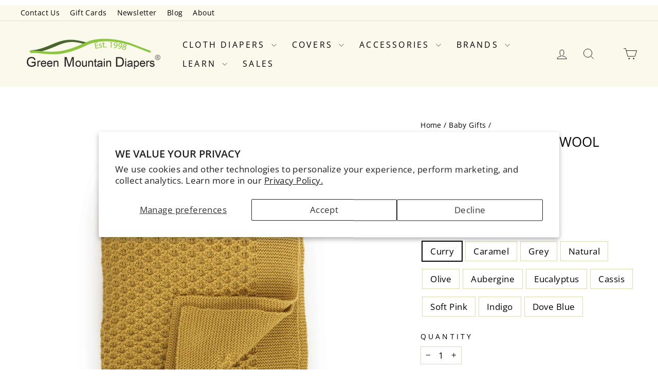

--- FILE ---
content_type: text/html; charset=utf-8
request_url: https://www.greenmountaindiapers.com/collections/baby-gifts/products/disana-honeycomb-blanket
body_size: 77818
content:
<!doctype html>
<html class="no-js" lang="en" dir="ltr">
<head>
  <meta charset="utf-8">
  <meta http-equiv="X-UA-Compatible" content="IE=edge,chrome=1">
  <meta name="viewport" content="width=device-width,initial-scale=1">
  <meta name="theme-color" content="#ffd814">
  <link rel="canonical" href="https://www.greenmountaindiapers.com/products/disana-honeycomb-blanket">
  <link rel="preconnect" href="https://cdn.shopify.com" crossorigin>
  <link rel="preconnect" href="https://fonts.shopifycdn.com" crossorigin>
  <link rel="dns-prefetch" href="https://productreviews.shopifycdn.com">
  <link rel="dns-prefetch" href="https://ajax.googleapis.com">
  <link rel="dns-prefetch" href="https://maps.googleapis.com">
  <link rel="dns-prefetch" href="https://maps.gstatic.com"><link rel="shortcut icon" href="//www.greenmountaindiapers.com/cdn/shop/files/favicon-32x32_432d2a88-229b-4922-9b0d-8f99f595ca02_32x32.png?v=1672344035" type="image/png" /><title>Disana Honeycomb Blanket
&ndash; Green Mountain Diapers
</title>
<meta name="description" content="Disana Honeycomb Blanket is lovely organic merino wool for your baby. Heirloom baby blanket made in Germany. GOTS certified organic."><meta property="og:site_name" content="Green Mountain Diapers">
  <meta property="og:url" content="https://www.greenmountaindiapers.com/products/disana-honeycomb-blanket">
  <meta property="og:title" content="Disana Honeycomb Wool Blanket - Baby">
  <meta property="og:type" content="product">
  <meta property="og:description" content="Disana Honeycomb Blanket is lovely organic merino wool for your baby. Heirloom baby blanket made in Germany. GOTS certified organic."><meta property="og:image" content="http://www.greenmountaindiapers.com/cdn/shop/files/honeybabycurry2048-b.jpg?v=1750363887">
    <meta property="og:image:secure_url" content="https://www.greenmountaindiapers.com/cdn/shop/files/honeybabycurry2048-b.jpg?v=1750363887">
    <meta property="og:image:width" content="2048">
    <meta property="og:image:height" content="2048"><meta name="twitter:site" content="@">
  <meta name="twitter:card" content="summary_large_image">
  <meta name="twitter:title" content="Disana Honeycomb Wool Blanket - Baby">
  <meta name="twitter:description" content="Disana Honeycomb Blanket is lovely organic merino wool for your baby. Heirloom baby blanket made in Germany. GOTS certified organic.">
<style data-shopify>@font-face {
  font-family: "Open Sans";
  font-weight: 400;
  font-style: normal;
  font-display: swap;
  src: url("//www.greenmountaindiapers.com/cdn/fonts/open_sans/opensans_n4.c32e4d4eca5273f6d4ee95ddf54b5bbb75fc9b61.woff2") format("woff2"),
       url("//www.greenmountaindiapers.com/cdn/fonts/open_sans/opensans_n4.5f3406f8d94162b37bfa232b486ac93ee892406d.woff") format("woff");
}

  @font-face {
  font-family: "Open Sans";
  font-weight: 400;
  font-style: normal;
  font-display: swap;
  src: url("//www.greenmountaindiapers.com/cdn/fonts/open_sans/opensans_n4.c32e4d4eca5273f6d4ee95ddf54b5bbb75fc9b61.woff2") format("woff2"),
       url("//www.greenmountaindiapers.com/cdn/fonts/open_sans/opensans_n4.5f3406f8d94162b37bfa232b486ac93ee892406d.woff") format("woff");
}


  @font-face {
  font-family: "Open Sans";
  font-weight: 600;
  font-style: normal;
  font-display: swap;
  src: url("//www.greenmountaindiapers.com/cdn/fonts/open_sans/opensans_n6.15aeff3c913c3fe570c19cdfeed14ce10d09fb08.woff2") format("woff2"),
       url("//www.greenmountaindiapers.com/cdn/fonts/open_sans/opensans_n6.14bef14c75f8837a87f70ce22013cb146ee3e9f3.woff") format("woff");
}

  @font-face {
  font-family: "Open Sans";
  font-weight: 400;
  font-style: italic;
  font-display: swap;
  src: url("//www.greenmountaindiapers.com/cdn/fonts/open_sans/opensans_i4.6f1d45f7a46916cc95c694aab32ecbf7509cbf33.woff2") format("woff2"),
       url("//www.greenmountaindiapers.com/cdn/fonts/open_sans/opensans_i4.4efaa52d5a57aa9a57c1556cc2b7465d18839daa.woff") format("woff");
}

  @font-face {
  font-family: "Open Sans";
  font-weight: 600;
  font-style: italic;
  font-display: swap;
  src: url("//www.greenmountaindiapers.com/cdn/fonts/open_sans/opensans_i6.828bbc1b99433eacd7d50c9f0c1bfe16f27b89a3.woff2") format("woff2"),
       url("//www.greenmountaindiapers.com/cdn/fonts/open_sans/opensans_i6.a79e1402e2bbd56b8069014f43ff9c422c30d057.woff") format("woff");
}

</style><link href="//www.greenmountaindiapers.com/cdn/shop/t/172/assets/theme.css?v=143818244326867661891762552159" rel="stylesheet" type="text/css" media="all" />
<style data-shopify>:root {
    --typeHeaderPrimary: "Open Sans";
    --typeHeaderFallback: sans-serif;
    --typeHeaderSize: 30px;
    --typeHeaderWeight: 400;
    --typeHeaderLineHeight: 1;
    --typeHeaderSpacing: 0.0em;

    --typeBasePrimary:"Open Sans";
    --typeBaseFallback:sans-serif;
    --typeBaseSize: 17px;
    --typeBaseWeight: 400;
    --typeBaseSpacing: 0.025em;
    --typeBaseLineHeight: 1.4;
    --typeBaselineHeightMinus01: 1.3;

    --typeCollectionTitle: 20px;

    --iconWeight: 2px;
    --iconLinecaps: miter;

    
        --buttonRadius: 0;
    

    --colorGridOverlayOpacity: 0.1;
    }

    .placeholder-content {
    background-image: linear-gradient(100deg, #ffffff 40%, #f7f7f7 63%, #ffffff 79%);
    }</style><script>
    document.documentElement.className = document.documentElement.className.replace('no-js', 'js');

    window.theme = window.theme || {};
    theme.routes = {   
      home: "/",
      cart: "/cart.js",
      cartPage: "/cart",
      cartAdd: "/cart/add.js",
      cartChange: "/cart/change.js",
      search: "/search",
      predictiveSearch: "/search/suggest"
    };
    theme.strings = {
      soldOut: "Sold Out",
      unavailable: "Unavailable",
      inStockLabel: "In stock, ready to ship",
      oneStockLabel: "Low stock - [count] item left",
      otherStockLabel: "Low stock - [count] items left",
      willNotShipUntil: "Ready to ship [date]",
      willBeInStockAfter: "Back in stock [date]",
      waitingForStock: "Inventory on the way",
      savePrice: "Save [saved_amount]",
      cartEmpty: "Your cart is currently empty.",
      cartTermsConfirmation: "You must agree with the terms and conditions of sales to check out",
      searchCollections: "Collections:",
      searchPages: "Pages:",
      searchArticles: "Articles:",
      productFrom: "from ",
      maxQuantity: "You can only have [quantity] of [title] in your cart."
    };
    theme.settings = {
      cartType: "page",
      isCustomerTemplate: false,
      moneyFormat: "${{amount}}",
      saveType: "percent",
      productImageSize: "natural",
      productImageCover: false,
      predictiveSearch: true,
      predictiveSearchType: null,
      predictiveSearchVendor: false,
      predictiveSearchPrice: false,
      quickView: false,
      themeName: 'Impulse',
      themeVersion: "7.5.0"
    };
  </script>

  <script>window.performance && window.performance.mark && window.performance.mark('shopify.content_for_header.start');</script><meta name="google-site-verification" content="oaletehdEbFG0MHmeabfC1KNgdUv18gcHFdks16IQJY">
<meta id="shopify-digital-wallet" name="shopify-digital-wallet" content="/15835087/digital_wallets/dialog">
<meta name="shopify-checkout-api-token" content="8d27fdfd10272d6f9fafcac5de3e25aa">
<meta id="in-context-paypal-metadata" data-shop-id="15835087" data-venmo-supported="false" data-environment="production" data-locale="en_US" data-paypal-v4="true" data-currency="USD">
<link rel="alternate" type="application/json+oembed" href="https://www.greenmountaindiapers.com/products/disana-honeycomb-blanket.oembed">
<script async="async" src="/checkouts/internal/preloads.js?locale=en-US"></script>
<script id="shopify-features" type="application/json">{"accessToken":"8d27fdfd10272d6f9fafcac5de3e25aa","betas":["rich-media-storefront-analytics"],"domain":"www.greenmountaindiapers.com","predictiveSearch":true,"shopId":15835087,"locale":"en"}</script>
<script>var Shopify = Shopify || {};
Shopify.shop = "gmdt.myshopify.com";
Shopify.locale = "en";
Shopify.currency = {"active":"USD","rate":"1.0"};
Shopify.country = "US";
Shopify.theme = {"name":"Impulse 7.5.0 Aug 12 2025","id":136849817693,"schema_name":"Impulse","schema_version":"7.5.0","theme_store_id":null,"role":"main"};
Shopify.theme.handle = "null";
Shopify.theme.style = {"id":null,"handle":null};
Shopify.cdnHost = "www.greenmountaindiapers.com/cdn";
Shopify.routes = Shopify.routes || {};
Shopify.routes.root = "/";</script>
<script type="module">!function(o){(o.Shopify=o.Shopify||{}).modules=!0}(window);</script>
<script>!function(o){function n(){var o=[];function n(){o.push(Array.prototype.slice.apply(arguments))}return n.q=o,n}var t=o.Shopify=o.Shopify||{};t.loadFeatures=n(),t.autoloadFeatures=n()}(window);</script>
<script id="shop-js-analytics" type="application/json">{"pageType":"product"}</script>
<script defer="defer" async type="module" src="//www.greenmountaindiapers.com/cdn/shopifycloud/shop-js/modules/v2/client.init-shop-cart-sync_BT-GjEfc.en.esm.js"></script>
<script defer="defer" async type="module" src="//www.greenmountaindiapers.com/cdn/shopifycloud/shop-js/modules/v2/chunk.common_D58fp_Oc.esm.js"></script>
<script defer="defer" async type="module" src="//www.greenmountaindiapers.com/cdn/shopifycloud/shop-js/modules/v2/chunk.modal_xMitdFEc.esm.js"></script>
<script type="module">
  await import("//www.greenmountaindiapers.com/cdn/shopifycloud/shop-js/modules/v2/client.init-shop-cart-sync_BT-GjEfc.en.esm.js");
await import("//www.greenmountaindiapers.com/cdn/shopifycloud/shop-js/modules/v2/chunk.common_D58fp_Oc.esm.js");
await import("//www.greenmountaindiapers.com/cdn/shopifycloud/shop-js/modules/v2/chunk.modal_xMitdFEc.esm.js");

  window.Shopify.SignInWithShop?.initShopCartSync?.({"fedCMEnabled":true,"windoidEnabled":true});

</script>
<script>(function() {
  var isLoaded = false;
  function asyncLoad() {
    if (isLoaded) return;
    isLoaded = true;
    var urls = ["https:\/\/app.octaneai.com\/drlusg6v8lpf4srw\/shopify.js?x=802hLiEkhe78zqIU\u0026shop=gmdt.myshopify.com","https:\/\/customer-first-focus.b-cdn.net\/cffPCLoader_min.js?shop=gmdt.myshopify.com"];
    for (var i = 0; i < urls.length; i++) {
      var s = document.createElement('script');
      s.type = 'text/javascript';
      s.async = true;
      s.src = urls[i];
      var x = document.getElementsByTagName('script')[0];
      x.parentNode.insertBefore(s, x);
    }
  };
  if(window.attachEvent) {
    window.attachEvent('onload', asyncLoad);
  } else {
    window.addEventListener('load', asyncLoad, false);
  }
})();</script>
<script id="__st">var __st={"a":15835087,"offset":-18000,"reqid":"22576b64-6ffc-4f5e-a86e-7b372f3cfc54-1769311498","pageurl":"www.greenmountaindiapers.com\/collections\/baby-gifts\/products\/disana-honeycomb-blanket","u":"8488ff4b2310","p":"product","rtyp":"product","rid":6585750028381};</script>
<script>window.ShopifyPaypalV4VisibilityTracking = true;</script>
<script id="captcha-bootstrap">!function(){'use strict';const t='contact',e='account',n='new_comment',o=[[t,t],['blogs',n],['comments',n],[t,'customer']],c=[[e,'customer_login'],[e,'guest_login'],[e,'recover_customer_password'],[e,'create_customer']],r=t=>t.map((([t,e])=>`form[action*='/${t}']:not([data-nocaptcha='true']) input[name='form_type'][value='${e}']`)).join(','),a=t=>()=>t?[...document.querySelectorAll(t)].map((t=>t.form)):[];function s(){const t=[...o],e=r(t);return a(e)}const i='password',u='form_key',d=['recaptcha-v3-token','g-recaptcha-response','h-captcha-response',i],f=()=>{try{return window.sessionStorage}catch{return}},m='__shopify_v',_=t=>t.elements[u];function p(t,e,n=!1){try{const o=window.sessionStorage,c=JSON.parse(o.getItem(e)),{data:r}=function(t){const{data:e,action:n}=t;return t[m]||n?{data:e,action:n}:{data:t,action:n}}(c);for(const[e,n]of Object.entries(r))t.elements[e]&&(t.elements[e].value=n);n&&o.removeItem(e)}catch(o){console.error('form repopulation failed',{error:o})}}const l='form_type',E='cptcha';function T(t){t.dataset[E]=!0}const w=window,h=w.document,L='Shopify',v='ce_forms',y='captcha';let A=!1;((t,e)=>{const n=(g='f06e6c50-85a8-45c8-87d0-21a2b65856fe',I='https://cdn.shopify.com/shopifycloud/storefront-forms-hcaptcha/ce_storefront_forms_captcha_hcaptcha.v1.5.2.iife.js',D={infoText:'Protected by hCaptcha',privacyText:'Privacy',termsText:'Terms'},(t,e,n)=>{const o=w[L][v],c=o.bindForm;if(c)return c(t,g,e,D).then(n);var r;o.q.push([[t,g,e,D],n]),r=I,A||(h.body.append(Object.assign(h.createElement('script'),{id:'captcha-provider',async:!0,src:r})),A=!0)});var g,I,D;w[L]=w[L]||{},w[L][v]=w[L][v]||{},w[L][v].q=[],w[L][y]=w[L][y]||{},w[L][y].protect=function(t,e){n(t,void 0,e),T(t)},Object.freeze(w[L][y]),function(t,e,n,w,h,L){const[v,y,A,g]=function(t,e,n){const i=e?o:[],u=t?c:[],d=[...i,...u],f=r(d),m=r(i),_=r(d.filter((([t,e])=>n.includes(e))));return[a(f),a(m),a(_),s()]}(w,h,L),I=t=>{const e=t.target;return e instanceof HTMLFormElement?e:e&&e.form},D=t=>v().includes(t);t.addEventListener('submit',(t=>{const e=I(t);if(!e)return;const n=D(e)&&!e.dataset.hcaptchaBound&&!e.dataset.recaptchaBound,o=_(e),c=g().includes(e)&&(!o||!o.value);(n||c)&&t.preventDefault(),c&&!n&&(function(t){try{if(!f())return;!function(t){const e=f();if(!e)return;const n=_(t);if(!n)return;const o=n.value;o&&e.removeItem(o)}(t);const e=Array.from(Array(32),(()=>Math.random().toString(36)[2])).join('');!function(t,e){_(t)||t.append(Object.assign(document.createElement('input'),{type:'hidden',name:u})),t.elements[u].value=e}(t,e),function(t,e){const n=f();if(!n)return;const o=[...t.querySelectorAll(`input[type='${i}']`)].map((({name:t})=>t)),c=[...d,...o],r={};for(const[a,s]of new FormData(t).entries())c.includes(a)||(r[a]=s);n.setItem(e,JSON.stringify({[m]:1,action:t.action,data:r}))}(t,e)}catch(e){console.error('failed to persist form',e)}}(e),e.submit())}));const S=(t,e)=>{t&&!t.dataset[E]&&(n(t,e.some((e=>e===t))),T(t))};for(const o of['focusin','change'])t.addEventListener(o,(t=>{const e=I(t);D(e)&&S(e,y())}));const B=e.get('form_key'),M=e.get(l),P=B&&M;t.addEventListener('DOMContentLoaded',(()=>{const t=y();if(P)for(const e of t)e.elements[l].value===M&&p(e,B);[...new Set([...A(),...v().filter((t=>'true'===t.dataset.shopifyCaptcha))])].forEach((e=>S(e,t)))}))}(h,new URLSearchParams(w.location.search),n,t,e,['guest_login'])})(!0,!0)}();</script>
<script integrity="sha256-4kQ18oKyAcykRKYeNunJcIwy7WH5gtpwJnB7kiuLZ1E=" data-source-attribution="shopify.loadfeatures" defer="defer" src="//www.greenmountaindiapers.com/cdn/shopifycloud/storefront/assets/storefront/load_feature-a0a9edcb.js" crossorigin="anonymous"></script>
<script data-source-attribution="shopify.dynamic_checkout.dynamic.init">var Shopify=Shopify||{};Shopify.PaymentButton=Shopify.PaymentButton||{isStorefrontPortableWallets:!0,init:function(){window.Shopify.PaymentButton.init=function(){};var t=document.createElement("script");t.src="https://www.greenmountaindiapers.com/cdn/shopifycloud/portable-wallets/latest/portable-wallets.en.js",t.type="module",document.head.appendChild(t)}};
</script>
<script data-source-attribution="shopify.dynamic_checkout.buyer_consent">
  function portableWalletsHideBuyerConsent(e){var t=document.getElementById("shopify-buyer-consent"),n=document.getElementById("shopify-subscription-policy-button");t&&n&&(t.classList.add("hidden"),t.setAttribute("aria-hidden","true"),n.removeEventListener("click",e))}function portableWalletsShowBuyerConsent(e){var t=document.getElementById("shopify-buyer-consent"),n=document.getElementById("shopify-subscription-policy-button");t&&n&&(t.classList.remove("hidden"),t.removeAttribute("aria-hidden"),n.addEventListener("click",e))}window.Shopify?.PaymentButton&&(window.Shopify.PaymentButton.hideBuyerConsent=portableWalletsHideBuyerConsent,window.Shopify.PaymentButton.showBuyerConsent=portableWalletsShowBuyerConsent);
</script>
<script data-source-attribution="shopify.dynamic_checkout.cart.bootstrap">document.addEventListener("DOMContentLoaded",(function(){function t(){return document.querySelector("shopify-accelerated-checkout-cart, shopify-accelerated-checkout")}if(t())Shopify.PaymentButton.init();else{new MutationObserver((function(e,n){t()&&(Shopify.PaymentButton.init(),n.disconnect())})).observe(document.body,{childList:!0,subtree:!0})}}));
</script>
<script id='scb4127' type='text/javascript' async='' src='https://www.greenmountaindiapers.com/cdn/shopifycloud/privacy-banner/storefront-banner.js'></script><link id="shopify-accelerated-checkout-styles" rel="stylesheet" media="screen" href="https://www.greenmountaindiapers.com/cdn/shopifycloud/portable-wallets/latest/accelerated-checkout-backwards-compat.css" crossorigin="anonymous">
<style id="shopify-accelerated-checkout-cart">
        #shopify-buyer-consent {
  margin-top: 1em;
  display: inline-block;
  width: 100%;
}

#shopify-buyer-consent.hidden {
  display: none;
}

#shopify-subscription-policy-button {
  background: none;
  border: none;
  padding: 0;
  text-decoration: underline;
  font-size: inherit;
  cursor: pointer;
}

#shopify-subscription-policy-button::before {
  box-shadow: none;
}

      </style>

<script>window.performance && window.performance.mark && window.performance.mark('shopify.content_for_header.end');</script>

  <script src="//www.greenmountaindiapers.com/cdn/shop/t/172/assets/vendor-scripts-v11.js" defer="defer"></script><script src="//www.greenmountaindiapers.com/cdn/shop/t/172/assets/theme.js?v=150358609224287292581729094038" defer="defer"></script>

<!-- Start MyRegistry Javascript -->
<!-- <script type='text/javascript' xml='space'> 
(function() {var as = document.createElement('script'); as.type = 'text/javascript'; as.async = true;var ctime = 5 * 6e4;as.src = 'https://www.myregistry.com/ScriptPlatform/Shopify/AddToMrButton.js?siteKey=b0WWiUWiLnhjnbePcITbuQ2&version=' + new Date(Math.round((new Date()).getTime() / ctime) * ctime).getTime(); var s = document.getElementsByTagName('script')[0]; s.parentNode.insertBefore(as, s); })(); 
</script> -->
<!-- End MyRegistry Javascript -->

<!-- BEGIN app block: shopify://apps/klaviyo-email-marketing-sms/blocks/klaviyo-onsite-embed/2632fe16-c075-4321-a88b-50b567f42507 -->












  <script async src="https://static.klaviyo.com/onsite/js/X8YCJE/klaviyo.js?company_id=X8YCJE"></script>
  <script>!function(){if(!window.klaviyo){window._klOnsite=window._klOnsite||[];try{window.klaviyo=new Proxy({},{get:function(n,i){return"push"===i?function(){var n;(n=window._klOnsite).push.apply(n,arguments)}:function(){for(var n=arguments.length,o=new Array(n),w=0;w<n;w++)o[w]=arguments[w];var t="function"==typeof o[o.length-1]?o.pop():void 0,e=new Promise((function(n){window._klOnsite.push([i].concat(o,[function(i){t&&t(i),n(i)}]))}));return e}}})}catch(n){window.klaviyo=window.klaviyo||[],window.klaviyo.push=function(){var n;(n=window._klOnsite).push.apply(n,arguments)}}}}();</script>

  
    <script id="viewed_product">
      if (item == null) {
        var _learnq = _learnq || [];

        var MetafieldReviews = null
        var MetafieldYotpoRating = null
        var MetafieldYotpoCount = null
        var MetafieldLooxRating = null
        var MetafieldLooxCount = null
        var okendoProduct = null
        var okendoProductReviewCount = null
        var okendoProductReviewAverageValue = null
        try {
          // The following fields are used for Customer Hub recently viewed in order to add reviews.
          // This information is not part of __kla_viewed. Instead, it is part of __kla_viewed_reviewed_items
          MetafieldReviews = {"rating":{"scale_min":"1.0","scale_max":"5.0","value":"5.0"},"rating_count":12};
          MetafieldYotpoRating = null
          MetafieldYotpoCount = null
          MetafieldLooxRating = null
          MetafieldLooxCount = null

          okendoProduct = null
          // If the okendo metafield is not legacy, it will error, which then requires the new json formatted data
          if (okendoProduct && 'error' in okendoProduct) {
            okendoProduct = null
          }
          okendoProductReviewCount = okendoProduct ? okendoProduct.reviewCount : null
          okendoProductReviewAverageValue = okendoProduct ? okendoProduct.reviewAverageValue : null
        } catch (error) {
          console.error('Error in Klaviyo onsite reviews tracking:', error);
        }

        var item = {
          Name: "Disana Honeycomb Wool Blanket - Baby",
          ProductID: 6585750028381,
          Categories: ["All non-sale products","All Products","Baby Gifts","Bedding","Blankets","Cloth Diapers with natural outer, inner and natural fabric next to baby","Cloth-eez Home, Bed and Kitchen","Cozy","Disana","For Newborns","For Your Newborn","Gifts","Natural fibers for baby","Non-Kits","Non-taxable New Jersey","Organic","Organic Blankets, Swaddling and Bedding","Organics","Shopping","Sustainable Home","Warm Home","Wool"],
          ImageURL: "https://www.greenmountaindiapers.com/cdn/shop/files/honeybabycurry2048-b_grande.jpg?v=1750363887",
          URL: "https://www.greenmountaindiapers.com/products/disana-honeycomb-blanket",
          Brand: "Disana",
          Price: "$78.95",
          Value: "78.95",
          CompareAtPrice: "$78.95"
        };
        _learnq.push(['track', 'Viewed Product', item]);
        _learnq.push(['trackViewedItem', {
          Title: item.Name,
          ItemId: item.ProductID,
          Categories: item.Categories,
          ImageUrl: item.ImageURL,
          Url: item.URL,
          Metadata: {
            Brand: item.Brand,
            Price: item.Price,
            Value: item.Value,
            CompareAtPrice: item.CompareAtPrice
          },
          metafields:{
            reviews: MetafieldReviews,
            yotpo:{
              rating: MetafieldYotpoRating,
              count: MetafieldYotpoCount,
            },
            loox:{
              rating: MetafieldLooxRating,
              count: MetafieldLooxCount,
            },
            okendo: {
              rating: okendoProductReviewAverageValue,
              count: okendoProductReviewCount,
            }
          }
        }]);
      }
    </script>
  




  <script>
    window.klaviyoReviewsProductDesignMode = false
  </script>







<!-- END app block --><!-- BEGIN app block: shopify://apps/seo-manager-venntov/blocks/seomanager/c54c366f-d4bb-4d52-8d2f-dd61ce8e7e12 --><!-- BEGIN app snippet: SEOManager4 -->
<meta name='seomanager' content='4.0.5' /> 


<script>
	function sm_htmldecode(str) {
		var txt = document.createElement('textarea');
		txt.innerHTML = str;
		return txt.value;
	}

	var venntov_title = sm_htmldecode("Disana Honeycomb Blanket");
	var venntov_description = sm_htmldecode("Disana Honeycomb Blanket is lovely organic merino wool for your baby. Heirloom baby blanket made in Germany. GOTS certified organic.");
	
	if (venntov_title != '') {
		document.title = venntov_title;	
	}
	else {
		document.title = "Disana Honeycomb Blanket";	
	}

	if (document.querySelector('meta[name="description"]') == null) {
		var venntov_desc = document.createElement('meta');
		venntov_desc.name = "description";
		venntov_desc.content = venntov_description;
		var venntov_head = document.head;
		venntov_head.appendChild(venntov_desc);
	} else {
		document.querySelector('meta[name="description"]').setAttribute("content", venntov_description);
	}
</script>

<script>
	var venntov_robotVals = "index, follow, max-image-preview:large, max-snippet:-1, max-video-preview:-1";
	if (venntov_robotVals !== "") {
		document.querySelectorAll("[name='robots']").forEach(e => e.remove());
		var venntov_robotMeta = document.createElement('meta');
		venntov_robotMeta.name = "robots";
		venntov_robotMeta.content = venntov_robotVals;
		var venntov_head = document.head;
		venntov_head.appendChild(venntov_robotMeta);
	}
</script>

<script>
	var venntov_googleVals = "";
	if (venntov_googleVals !== "") {
		document.querySelectorAll("[name='google']").forEach(e => e.remove());
		var venntov_googleMeta = document.createElement('meta');
		venntov_googleMeta.name = "google";
		venntov_googleMeta.content = venntov_googleVals;
		var venntov_head = document.head;
		venntov_head.appendChild(venntov_googleMeta);
	}
	</script><meta name="google-site-verification" content="oaletehdEbFG0MHmeabfC1KNgdUv18gcHFdks16IQJY" />
	<!-- JSON-LD support -->
			<script type="application/ld+json">
			{
				"@context": "https://schema.org",
				"@id": "https://www.greenmountaindiapers.com/products/disana-honeycomb-blanket",
				"@type": "Product","sku": "dhoneysmallcurry","mpn": "dhoneysmallcurry","brand": {
					"@type": "Brand",
					"name": "Disana"
				},
				"description": "Disana Honeycomb Blanket  80x100 cm, which in inches is 35.1\" x 39.4\"\nLovely honeycomb pattern knit merino wool blanket made in Germany.  GOTS certified (Global Organic Textile Standard) organic.\n\nThis is a beautiful honeycomb knitted masterpiece that is pure, natural wool with all its great properties. It is as light as a feather yet forms a protective barrier around your child. It is cuddly and warm, yet also balances out the temperature. It is soft and cozy. Anyone who has ever stroked the Disana Honeycomb woolen baby blanket will share our enthusiasm for organic textiles.  Made in Germany. \nAlso available in grown-up size!\n \n   \n Honeycomb blanket in natural shown with a Cloth-eez Muslin Swaddle\/XL diaper.\nThe honeycomb knit style produces two sides that are slightly different from each other. One size is mostly smooth and the other size has more honeycomb shape to it.  Both sides are lovely and used interchangeably without even noticing, but this picture of baby toes in rose shows the unique knit of both sides of the wool blanket quite nicely.\n  Generously sized and lovely. \nHand wash. Do not spin. Reshape whilst damp. Dry flat. \n\n\n\n Disana brand page",
				"url": "https://www.greenmountaindiapers.com/products/disana-honeycomb-blanket",
				"name": "Disana Honeycomb Wool Blanket - Baby","image": "https://www.greenmountaindiapers.com/cdn/shop/files/honeybabycurry2048-b.jpg?v=1750363887&width=1024","offers": [{
							"@type": "Offer",
							"availability": "https://schema.org/InStock",
							"itemCondition": "https://schema.org/NewCondition",
							"priceCurrency": "USD",
							"price": "78.95",
							"priceValidUntil": "2027-01-24",
							"url": "https://www.greenmountaindiapers.com/products/disana-honeycomb-blanket?variant=43476412530781",
							"checkoutPageURLTemplate": "https://www.greenmountaindiapers.com/cart/add?id=43476412530781&quantity=1",
								"image": "https://www.greenmountaindiapers.com/cdn/shop/files/honeybabycurry2048-b.jpg?v=1750363887&width=1024",
							"mpn": "dhoneysmallcurry",
								"sku": "dhoneysmallcurry",
								"gtin13": "4250021644530",
							"seller": {
								"@type": "Organization",
								"name": "Green Mountain Diapers"
							}
						},{
							"@type": "Offer",
							"availability": "https://schema.org/InStock",
							"itemCondition": "https://schema.org/NewCondition",
							"priceCurrency": "USD",
							"price": "78.95",
							"priceValidUntil": "2027-01-24",
							"url": "https://www.greenmountaindiapers.com/products/disana-honeycomb-blanket?variant=41279657836637",
							"checkoutPageURLTemplate": "https://www.greenmountaindiapers.com/cart/add?id=41279657836637&quantity=1",
								"image": "https://www.greenmountaindiapers.com/cdn/shop/files/disana-honeycomb-caramel1800b.jpg?v=1750363887&width=1024",
							"mpn": "dhoneysmallcaramel",
								"sku": "dhoneysmallcaramel",
								"gtin13": "4250021656373",
							"seller": {
								"@type": "Organization",
								"name": "Green Mountain Diapers"
							}
						},{
							"@type": "Offer",
							"availability": "https://schema.org/InStock",
							"itemCondition": "https://schema.org/NewCondition",
							"priceCurrency": "USD",
							"price": "78.95",
							"priceValidUntil": "2027-01-24",
							"url": "https://www.greenmountaindiapers.com/products/disana-honeycomb-blanket?variant=41426307055709",
							"checkoutPageURLTemplate": "https://www.greenmountaindiapers.com/cart/add?id=41426307055709&quantity=1",
								"image": "https://www.greenmountaindiapers.com/cdn/shop/files/honeycomb-grey-blanket1800.jpg?v=1750363887&width=1024",
							"mpn": "dhoneysmallgrey",
								"sku": "dhoneysmallgrey",
								"gtin13": "4250021644493",
							"seller": {
								"@type": "Organization",
								"name": "Green Mountain Diapers"
							}
						},{
							"@type": "Offer",
							"availability": "https://schema.org/InStock",
							"itemCondition": "https://schema.org/NewCondition",
							"priceCurrency": "USD",
							"price": "78.95",
							"priceValidUntil": "2027-01-24",
							"url": "https://www.greenmountaindiapers.com/products/disana-honeycomb-blanket?variant=40899355541597",
							"checkoutPageURLTemplate": "https://www.greenmountaindiapers.com/cart/add?id=40899355541597&quantity=1",
								"image": "https://www.greenmountaindiapers.com/cdn/shop/products/Disana-Honeycomb-Blanket-Natural-1800.jpg?v=1750363887&width=1024",
							"mpn": "dhoneysmallnatural",
								"sku": "dhoneysmallnatural",
								"gtin13": "4250021644486",
							"seller": {
								"@type": "Organization",
								"name": "Green Mountain Diapers"
							}
						},{
							"@type": "Offer",
							"availability": "https://schema.org/InStock",
							"itemCondition": "https://schema.org/NewCondition",
							"priceCurrency": "USD",
							"price": "78.95",
							"priceValidUntil": "2027-01-24",
							"url": "https://www.greenmountaindiapers.com/products/disana-honeycomb-blanket?variant=41430383886429",
							"checkoutPageURLTemplate": "https://www.greenmountaindiapers.com/cart/add?id=41430383886429&quantity=1",
								"image": "https://www.greenmountaindiapers.com/cdn/shop/files/disana-Honeycomb-Olive-1024.jpg?v=1755718198&width=1024",
							"mpn": "dhoneysmallolive",
								"sku": "dhoneysmallolive",
								"gtin13": "4250021644547",
							"seller": {
								"@type": "Organization",
								"name": "Green Mountain Diapers"
							}
						},{
							"@type": "Offer",
							"availability": "https://schema.org/InStock",
							"itemCondition": "https://schema.org/NewCondition",
							"priceCurrency": "USD",
							"price": "78.95",
							"priceValidUntil": "2027-01-24",
							"url": "https://www.greenmountaindiapers.com/products/disana-honeycomb-blanket?variant=43603021725789",
							"checkoutPageURLTemplate": "https://www.greenmountaindiapers.com/cart/add?id=43603021725789&quantity=1",
								"image": "https://www.greenmountaindiapers.com/cdn/shop/files/dhoneyaubergineadjusted.jpg?v=1755718198&width=1024",
							"mpn": "dhoneysmallaubergine",
								"sku": "dhoneysmallaubergine",
								"gtin13": "4255796708593",
							"seller": {
								"@type": "Organization",
								"name": "Green Mountain Diapers"
							}
						},{
							"@type": "Offer",
							"availability": "https://schema.org/InStock",
							"itemCondition": "https://schema.org/NewCondition",
							"priceCurrency": "USD",
							"price": "78.95",
							"priceValidUntil": "2027-01-24",
							"url": "https://www.greenmountaindiapers.com/products/disana-honeycomb-blanket?variant=43603052003421",
							"checkoutPageURLTemplate": "https://www.greenmountaindiapers.com/cart/add?id=43603052003421&quantity=1",
								"image": "https://www.greenmountaindiapers.com/cdn/shop/files/dhoneyeucalyptusadjusted.jpg?v=1755718198&width=1024",
							"mpn": "dhoneysmalleucalyptus",
								"sku": "dhoneysmalleucalyptus",
								"gtin13": "4255796708586",
							"seller": {
								"@type": "Organization",
								"name": "Green Mountain Diapers"
							}
						},{
							"@type": "Offer",
							"availability": "https://schema.org/InStock",
							"itemCondition": "https://schema.org/NewCondition",
							"priceCurrency": "USD",
							"price": "78.95",
							"priceValidUntil": "2027-01-24",
							"url": "https://www.greenmountaindiapers.com/products/disana-honeycomb-blanket?variant=43603064914013",
							"checkoutPageURLTemplate": "https://www.greenmountaindiapers.com/cart/add?id=43603064914013&quantity=1",
								"image": "https://www.greenmountaindiapers.com/cdn/shop/files/honeycassisadj.jpg?v=1755718198&width=1024",
							"mpn": "dhoneysmallcassis",
								"sku": "dhoneysmallcassis",
								"gtin13": "4250021656366",
							"seller": {
								"@type": "Organization",
								"name": "Green Mountain Diapers"
							}
						},{
							"@type": "Offer",
							"availability": "https://schema.org/InStock",
							"itemCondition": "https://schema.org/NewCondition",
							"priceCurrency": "USD",
							"price": "78.95",
							"priceValidUntil": "2027-01-24",
							"url": "https://www.greenmountaindiapers.com/products/disana-honeycomb-blanket?variant=43603095453789",
							"checkoutPageURLTemplate": "https://www.greenmountaindiapers.com/cart/add?id=43603095453789&quantity=1",
								"image": "https://www.greenmountaindiapers.com/cdn/shop/files/dhoneysoftpinkadj.jpg?v=1755718198&width=1024",
							"mpn": "dhoneysmallsoftpink",
								"sku": "dhoneysmallsoftpink",
								"gtin13": "4255796708579",
							"seller": {
								"@type": "Organization",
								"name": "Green Mountain Diapers"
							}
						},{
							"@type": "Offer",
							"availability": "https://schema.org/InStock",
							"itemCondition": "https://schema.org/NewCondition",
							"priceCurrency": "USD",
							"price": "78.95",
							"priceValidUntil": "2027-01-24",
							"url": "https://www.greenmountaindiapers.com/products/disana-honeycomb-blanket?variant=43603102597213",
							"checkoutPageURLTemplate": "https://www.greenmountaindiapers.com/cart/add?id=43603102597213&quantity=1",
								"image": "https://www.greenmountaindiapers.com/cdn/shop/files/dhoneyindigo.jpg?v=1755718198&width=1024",
							"mpn": "dhoneysmallindigo",
								"sku": "dhoneysmallindigo",
								"gtin13": "4255796708562",
							"seller": {
								"@type": "Organization",
								"name": "Green Mountain Diapers"
							}
						},{
							"@type": "Offer",
							"availability": "https://schema.org/InStock",
							"itemCondition": "https://schema.org/NewCondition",
							"priceCurrency": "USD",
							"price": "78.95",
							"priceValidUntil": "2027-01-24",
							"url": "https://www.greenmountaindiapers.com/products/disana-honeycomb-blanket?variant=43603108528221",
							"checkoutPageURLTemplate": "https://www.greenmountaindiapers.com/cart/add?id=43603108528221&quantity=1",
								"image": "https://www.greenmountaindiapers.com/cdn/shop/files/dhoneydoveblueadj.jpg?v=1766596083&width=1024",
							"mpn": "dhoneysmalldoveblue",
								"sku": "dhoneysmalldoveblue",
								"gtin13": "4255796708555",
							"seller": {
								"@type": "Organization",
								"name": "Green Mountain Diapers"
							}
						}]}
			</script>
<script type="application/ld+json">
				{
					"@context": "http://schema.org",
					"@type": "BreadcrumbList",
					"name": "Breadcrumbs",
					"itemListElement": [{
								"@type": "ListItem",
								"position": 1,
								"name": "Baby Gifts",
								"item": "https://www.greenmountaindiapers.com/collections/baby-gifts"
							},{
							"@type": "ListItem",
							"position": 2,
							"name": "Disana Honeycomb Wool Blanket - Baby",
							"item": "https://www.greenmountaindiapers.com/collections/baby-gifts/products/disana-honeycomb-blanket"
						}]
				}
				</script>
<!-- 524F4D20383A3331 --><!-- END app snippet -->

<!-- END app block --><!-- BEGIN app block: shopify://apps/persistent-cart/blocks/script_js/4ce05194-341e-4641-aaf4-5a8dad5444cb --><script>
  window.cffPCLiquidPlaced = true;
</script>







  
  
  <script defer src="https://cdn.shopify.com/extensions/019a793c-ad27-7882-8471-201b37e34f5e/persistent-cart-66/assets/cffPC.production.min.js" onerror="this.onerror=null;this.remove();var s=document.createElement('script');s.defer=true;s.src='https://customer-first-focus.b-cdn.net/cffPC.production.min.js';document.head.appendChild(s);"></script>




<!-- END app block --><script src="https://cdn.shopify.com/extensions/019beb91-5803-7a7f-8ead-35636fdb39ce/final-my-registry-98/assets/app.js" type="text/javascript" defer="defer"></script>
<link href="https://cdn.shopify.com/extensions/019beb91-5803-7a7f-8ead-35636fdb39ce/final-my-registry-98/assets/app.css" rel="stylesheet" type="text/css" media="all">
<script src="https://cdn.shopify.com/extensions/019ba425-dd82-7e00-b5e9-54d034c58c46/discountninja-extensions-functions-dev-1333/assets/la-dn-core-v8.min.js" type="text/javascript" defer="defer"></script>
<link href="https://cdn.shopify.com/extensions/019ba425-dd82-7e00-b5e9-54d034c58c46/discountninja-extensions-functions-dev-1333/assets/la-dn-core-v8.min.css" rel="stylesheet" type="text/css" media="all">
<link href="https://monorail-edge.shopifysvc.com" rel="dns-prefetch">
<script>(function(){if ("sendBeacon" in navigator && "performance" in window) {try {var session_token_from_headers = performance.getEntriesByType('navigation')[0].serverTiming.find(x => x.name == '_s').description;} catch {var session_token_from_headers = undefined;}var session_cookie_matches = document.cookie.match(/_shopify_s=([^;]*)/);var session_token_from_cookie = session_cookie_matches && session_cookie_matches.length === 2 ? session_cookie_matches[1] : "";var session_token = session_token_from_headers || session_token_from_cookie || "";function handle_abandonment_event(e) {var entries = performance.getEntries().filter(function(entry) {return /monorail-edge.shopifysvc.com/.test(entry.name);});if (!window.abandonment_tracked && entries.length === 0) {window.abandonment_tracked = true;var currentMs = Date.now();var navigation_start = performance.timing.navigationStart;var payload = {shop_id: 15835087,url: window.location.href,navigation_start,duration: currentMs - navigation_start,session_token,page_type: "product"};window.navigator.sendBeacon("https://monorail-edge.shopifysvc.com/v1/produce", JSON.stringify({schema_id: "online_store_buyer_site_abandonment/1.1",payload: payload,metadata: {event_created_at_ms: currentMs,event_sent_at_ms: currentMs}}));}}window.addEventListener('pagehide', handle_abandonment_event);}}());</script>
<script id="web-pixels-manager-setup">(function e(e,d,r,n,o){if(void 0===o&&(o={}),!Boolean(null===(a=null===(i=window.Shopify)||void 0===i?void 0:i.analytics)||void 0===a?void 0:a.replayQueue)){var i,a;window.Shopify=window.Shopify||{};var t=window.Shopify;t.analytics=t.analytics||{};var s=t.analytics;s.replayQueue=[],s.publish=function(e,d,r){return s.replayQueue.push([e,d,r]),!0};try{self.performance.mark("wpm:start")}catch(e){}var l=function(){var e={modern:/Edge?\/(1{2}[4-9]|1[2-9]\d|[2-9]\d{2}|\d{4,})\.\d+(\.\d+|)|Firefox\/(1{2}[4-9]|1[2-9]\d|[2-9]\d{2}|\d{4,})\.\d+(\.\d+|)|Chrom(ium|e)\/(9{2}|\d{3,})\.\d+(\.\d+|)|(Maci|X1{2}).+ Version\/(15\.\d+|(1[6-9]|[2-9]\d|\d{3,})\.\d+)([,.]\d+|)( \(\w+\)|)( Mobile\/\w+|) Safari\/|Chrome.+OPR\/(9{2}|\d{3,})\.\d+\.\d+|(CPU[ +]OS|iPhone[ +]OS|CPU[ +]iPhone|CPU IPhone OS|CPU iPad OS)[ +]+(15[._]\d+|(1[6-9]|[2-9]\d|\d{3,})[._]\d+)([._]\d+|)|Android:?[ /-](13[3-9]|1[4-9]\d|[2-9]\d{2}|\d{4,})(\.\d+|)(\.\d+|)|Android.+Firefox\/(13[5-9]|1[4-9]\d|[2-9]\d{2}|\d{4,})\.\d+(\.\d+|)|Android.+Chrom(ium|e)\/(13[3-9]|1[4-9]\d|[2-9]\d{2}|\d{4,})\.\d+(\.\d+|)|SamsungBrowser\/([2-9]\d|\d{3,})\.\d+/,legacy:/Edge?\/(1[6-9]|[2-9]\d|\d{3,})\.\d+(\.\d+|)|Firefox\/(5[4-9]|[6-9]\d|\d{3,})\.\d+(\.\d+|)|Chrom(ium|e)\/(5[1-9]|[6-9]\d|\d{3,})\.\d+(\.\d+|)([\d.]+$|.*Safari\/(?![\d.]+ Edge\/[\d.]+$))|(Maci|X1{2}).+ Version\/(10\.\d+|(1[1-9]|[2-9]\d|\d{3,})\.\d+)([,.]\d+|)( \(\w+\)|)( Mobile\/\w+|) Safari\/|Chrome.+OPR\/(3[89]|[4-9]\d|\d{3,})\.\d+\.\d+|(CPU[ +]OS|iPhone[ +]OS|CPU[ +]iPhone|CPU IPhone OS|CPU iPad OS)[ +]+(10[._]\d+|(1[1-9]|[2-9]\d|\d{3,})[._]\d+)([._]\d+|)|Android:?[ /-](13[3-9]|1[4-9]\d|[2-9]\d{2}|\d{4,})(\.\d+|)(\.\d+|)|Mobile Safari.+OPR\/([89]\d|\d{3,})\.\d+\.\d+|Android.+Firefox\/(13[5-9]|1[4-9]\d|[2-9]\d{2}|\d{4,})\.\d+(\.\d+|)|Android.+Chrom(ium|e)\/(13[3-9]|1[4-9]\d|[2-9]\d{2}|\d{4,})\.\d+(\.\d+|)|Android.+(UC? ?Browser|UCWEB|U3)[ /]?(15\.([5-9]|\d{2,})|(1[6-9]|[2-9]\d|\d{3,})\.\d+)\.\d+|SamsungBrowser\/(5\.\d+|([6-9]|\d{2,})\.\d+)|Android.+MQ{2}Browser\/(14(\.(9|\d{2,})|)|(1[5-9]|[2-9]\d|\d{3,})(\.\d+|))(\.\d+|)|K[Aa][Ii]OS\/(3\.\d+|([4-9]|\d{2,})\.\d+)(\.\d+|)/},d=e.modern,r=e.legacy,n=navigator.userAgent;return n.match(d)?"modern":n.match(r)?"legacy":"unknown"}(),u="modern"===l?"modern":"legacy",c=(null!=n?n:{modern:"",legacy:""})[u],f=function(e){return[e.baseUrl,"/wpm","/b",e.hashVersion,"modern"===e.buildTarget?"m":"l",".js"].join("")}({baseUrl:d,hashVersion:r,buildTarget:u}),m=function(e){var d=e.version,r=e.bundleTarget,n=e.surface,o=e.pageUrl,i=e.monorailEndpoint;return{emit:function(e){var a=e.status,t=e.errorMsg,s=(new Date).getTime(),l=JSON.stringify({metadata:{event_sent_at_ms:s},events:[{schema_id:"web_pixels_manager_load/3.1",payload:{version:d,bundle_target:r,page_url:o,status:a,surface:n,error_msg:t},metadata:{event_created_at_ms:s}}]});if(!i)return console&&console.warn&&console.warn("[Web Pixels Manager] No Monorail endpoint provided, skipping logging."),!1;try{return self.navigator.sendBeacon.bind(self.navigator)(i,l)}catch(e){}var u=new XMLHttpRequest;try{return u.open("POST",i,!0),u.setRequestHeader("Content-Type","text/plain"),u.send(l),!0}catch(e){return console&&console.warn&&console.warn("[Web Pixels Manager] Got an unhandled error while logging to Monorail."),!1}}}}({version:r,bundleTarget:l,surface:e.surface,pageUrl:self.location.href,monorailEndpoint:e.monorailEndpoint});try{o.browserTarget=l,function(e){var d=e.src,r=e.async,n=void 0===r||r,o=e.onload,i=e.onerror,a=e.sri,t=e.scriptDataAttributes,s=void 0===t?{}:t,l=document.createElement("script"),u=document.querySelector("head"),c=document.querySelector("body");if(l.async=n,l.src=d,a&&(l.integrity=a,l.crossOrigin="anonymous"),s)for(var f in s)if(Object.prototype.hasOwnProperty.call(s,f))try{l.dataset[f]=s[f]}catch(e){}if(o&&l.addEventListener("load",o),i&&l.addEventListener("error",i),u)u.appendChild(l);else{if(!c)throw new Error("Did not find a head or body element to append the script");c.appendChild(l)}}({src:f,async:!0,onload:function(){if(!function(){var e,d;return Boolean(null===(d=null===(e=window.Shopify)||void 0===e?void 0:e.analytics)||void 0===d?void 0:d.initialized)}()){var d=window.webPixelsManager.init(e)||void 0;if(d){var r=window.Shopify.analytics;r.replayQueue.forEach((function(e){var r=e[0],n=e[1],o=e[2];d.publishCustomEvent(r,n,o)})),r.replayQueue=[],r.publish=d.publishCustomEvent,r.visitor=d.visitor,r.initialized=!0}}},onerror:function(){return m.emit({status:"failed",errorMsg:"".concat(f," has failed to load")})},sri:function(e){var d=/^sha384-[A-Za-z0-9+/=]+$/;return"string"==typeof e&&d.test(e)}(c)?c:"",scriptDataAttributes:o}),m.emit({status:"loading"})}catch(e){m.emit({status:"failed",errorMsg:(null==e?void 0:e.message)||"Unknown error"})}}})({shopId: 15835087,storefrontBaseUrl: "https://www.greenmountaindiapers.com",extensionsBaseUrl: "https://extensions.shopifycdn.com/cdn/shopifycloud/web-pixels-manager",monorailEndpoint: "https://monorail-edge.shopifysvc.com/unstable/produce_batch",surface: "storefront-renderer",enabledBetaFlags: ["2dca8a86"],webPixelsConfigList: [{"id":"1471021149","configuration":"{\"accountID\":\"X8YCJE\",\"webPixelConfig\":\"eyJlbmFibGVBZGRlZFRvQ2FydEV2ZW50cyI6IHRydWV9\"}","eventPayloadVersion":"v1","runtimeContext":"STRICT","scriptVersion":"524f6c1ee37bacdca7657a665bdca589","type":"APP","apiClientId":123074,"privacyPurposes":["ANALYTICS","MARKETING"],"dataSharingAdjustments":{"protectedCustomerApprovalScopes":["read_customer_address","read_customer_email","read_customer_name","read_customer_personal_data","read_customer_phone"]}},{"id":"708116573","configuration":"{\"swymApiEndpoint\":\"https:\/\/swymstore-v3premium-01.swymrelay.com\",\"swymTier\":\"v3premium-01\"}","eventPayloadVersion":"v1","runtimeContext":"STRICT","scriptVersion":"5b6f6917e306bc7f24523662663331c0","type":"APP","apiClientId":1350849,"privacyPurposes":["ANALYTICS","MARKETING","PREFERENCES"],"dataSharingAdjustments":{"protectedCustomerApprovalScopes":["read_customer_email","read_customer_name","read_customer_personal_data","read_customer_phone"]}},{"id":"415170653","configuration":"{\"config\":\"{\\\"pixel_id\\\":\\\"G-9WD81WGV8E\\\",\\\"target_country\\\":\\\"US\\\",\\\"gtag_events\\\":[{\\\"type\\\":\\\"search\\\",\\\"action_label\\\":[\\\"G-9WD81WGV8E\\\",\\\"AW-997765011\\\/hqD2CLDDoOoCEJPf4tsD\\\"]},{\\\"type\\\":\\\"begin_checkout\\\",\\\"action_label\\\":[\\\"G-9WD81WGV8E\\\",\\\"AW-997765011\\\/L-xaCK3DoOoCEJPf4tsD\\\"]},{\\\"type\\\":\\\"view_item\\\",\\\"action_label\\\":[\\\"G-9WD81WGV8E\\\",\\\"AW-997765011\\\/-QTQCKfDoOoCEJPf4tsD\\\",\\\"MC-P7M1SR07ZB\\\"]},{\\\"type\\\":\\\"purchase\\\",\\\"action_label\\\":[\\\"G-9WD81WGV8E\\\",\\\"AW-997765011\\\/e03gCKTDoOoCEJPf4tsD\\\",\\\"MC-P7M1SR07ZB\\\"]},{\\\"type\\\":\\\"page_view\\\",\\\"action_label\\\":[\\\"G-9WD81WGV8E\\\",\\\"AW-997765011\\\/pbcKCKHDoOoCEJPf4tsD\\\",\\\"MC-P7M1SR07ZB\\\"]},{\\\"type\\\":\\\"add_payment_info\\\",\\\"action_label\\\":[\\\"G-9WD81WGV8E\\\",\\\"AW-997765011\\\/0TFHCLPDoOoCEJPf4tsD\\\"]},{\\\"type\\\":\\\"add_to_cart\\\",\\\"action_label\\\":[\\\"G-9WD81WGV8E\\\",\\\"AW-997765011\\\/_LtCCKrDoOoCEJPf4tsD\\\"]}],\\\"enable_monitoring_mode\\\":false}\"}","eventPayloadVersion":"v1","runtimeContext":"OPEN","scriptVersion":"b2a88bafab3e21179ed38636efcd8a93","type":"APP","apiClientId":1780363,"privacyPurposes":[],"dataSharingAdjustments":{"protectedCustomerApprovalScopes":["read_customer_address","read_customer_email","read_customer_name","read_customer_personal_data","read_customer_phone"]}},{"id":"94568541","configuration":"{\"octaneDomain\":\"https:\\\/\\\/app.octaneai.com\",\"botID\":\"drlusg6v8lpf4srw\"}","eventPayloadVersion":"v1","runtimeContext":"STRICT","scriptVersion":"f92ca4a76c55b3f762ad9c59eb7456bb","type":"APP","apiClientId":2012438,"privacyPurposes":["ANALYTICS","MARKETING","SALE_OF_DATA"],"dataSharingAdjustments":{"protectedCustomerApprovalScopes":["read_customer_personal_data"]}},{"id":"75563101","configuration":"{\"tagID\":\"2618425313078\"}","eventPayloadVersion":"v1","runtimeContext":"STRICT","scriptVersion":"18031546ee651571ed29edbe71a3550b","type":"APP","apiClientId":3009811,"privacyPurposes":["ANALYTICS","MARKETING","SALE_OF_DATA"],"dataSharingAdjustments":{"protectedCustomerApprovalScopes":["read_customer_address","read_customer_email","read_customer_name","read_customer_personal_data","read_customer_phone"]}},{"id":"shopify-app-pixel","configuration":"{}","eventPayloadVersion":"v1","runtimeContext":"STRICT","scriptVersion":"0450","apiClientId":"shopify-pixel","type":"APP","privacyPurposes":["ANALYTICS","MARKETING"]},{"id":"shopify-custom-pixel","eventPayloadVersion":"v1","runtimeContext":"LAX","scriptVersion":"0450","apiClientId":"shopify-pixel","type":"CUSTOM","privacyPurposes":["ANALYTICS","MARKETING"]}],isMerchantRequest: false,initData: {"shop":{"name":"Green Mountain Diapers","paymentSettings":{"currencyCode":"USD"},"myshopifyDomain":"gmdt.myshopify.com","countryCode":"US","storefrontUrl":"https:\/\/www.greenmountaindiapers.com"},"customer":null,"cart":null,"checkout":null,"productVariants":[{"price":{"amount":78.95,"currencyCode":"USD"},"product":{"title":"Disana Honeycomb Wool Blanket - Baby","vendor":"Disana","id":"6585750028381","untranslatedTitle":"Disana Honeycomb Wool Blanket - Baby","url":"\/products\/disana-honeycomb-blanket","type":"Accessories"},"id":"43476412530781","image":{"src":"\/\/www.greenmountaindiapers.com\/cdn\/shop\/files\/honeybabycurry2048-b.jpg?v=1750363887"},"sku":"dhoneysmallcurry","title":"Curry","untranslatedTitle":"Curry"},{"price":{"amount":78.95,"currencyCode":"USD"},"product":{"title":"Disana Honeycomb Wool Blanket - Baby","vendor":"Disana","id":"6585750028381","untranslatedTitle":"Disana Honeycomb Wool Blanket - Baby","url":"\/products\/disana-honeycomb-blanket","type":"Accessories"},"id":"41279657836637","image":{"src":"\/\/www.greenmountaindiapers.com\/cdn\/shop\/files\/disana-honeycomb-caramel1800b.jpg?v=1750363887"},"sku":"dhoneysmallcaramel","title":"Caramel","untranslatedTitle":"Caramel"},{"price":{"amount":78.95,"currencyCode":"USD"},"product":{"title":"Disana Honeycomb Wool Blanket - Baby","vendor":"Disana","id":"6585750028381","untranslatedTitle":"Disana Honeycomb Wool Blanket - Baby","url":"\/products\/disana-honeycomb-blanket","type":"Accessories"},"id":"41426307055709","image":{"src":"\/\/www.greenmountaindiapers.com\/cdn\/shop\/files\/honeycomb-grey-blanket1800.jpg?v=1750363887"},"sku":"dhoneysmallgrey","title":"Grey","untranslatedTitle":"Grey"},{"price":{"amount":78.95,"currencyCode":"USD"},"product":{"title":"Disana Honeycomb Wool Blanket - Baby","vendor":"Disana","id":"6585750028381","untranslatedTitle":"Disana Honeycomb Wool Blanket - Baby","url":"\/products\/disana-honeycomb-blanket","type":"Accessories"},"id":"40899355541597","image":{"src":"\/\/www.greenmountaindiapers.com\/cdn\/shop\/products\/Disana-Honeycomb-Blanket-Natural-1800.jpg?v=1750363887"},"sku":"dhoneysmallnatural","title":"Natural","untranslatedTitle":"Natural"},{"price":{"amount":78.95,"currencyCode":"USD"},"product":{"title":"Disana Honeycomb Wool Blanket - Baby","vendor":"Disana","id":"6585750028381","untranslatedTitle":"Disana Honeycomb Wool Blanket - Baby","url":"\/products\/disana-honeycomb-blanket","type":"Accessories"},"id":"41430383886429","image":{"src":"\/\/www.greenmountaindiapers.com\/cdn\/shop\/files\/disana-Honeycomb-Olive-1024.jpg?v=1755718198"},"sku":"dhoneysmallolive","title":"Olive","untranslatedTitle":"Olive"},{"price":{"amount":78.95,"currencyCode":"USD"},"product":{"title":"Disana Honeycomb Wool Blanket - Baby","vendor":"Disana","id":"6585750028381","untranslatedTitle":"Disana Honeycomb Wool Blanket - Baby","url":"\/products\/disana-honeycomb-blanket","type":"Accessories"},"id":"43603021725789","image":{"src":"\/\/www.greenmountaindiapers.com\/cdn\/shop\/files\/dhoneyaubergineadjusted.jpg?v=1755718198"},"sku":"dhoneysmallaubergine","title":"Aubergine","untranslatedTitle":"Aubergine"},{"price":{"amount":78.95,"currencyCode":"USD"},"product":{"title":"Disana Honeycomb Wool Blanket - Baby","vendor":"Disana","id":"6585750028381","untranslatedTitle":"Disana Honeycomb Wool Blanket - Baby","url":"\/products\/disana-honeycomb-blanket","type":"Accessories"},"id":"43603052003421","image":{"src":"\/\/www.greenmountaindiapers.com\/cdn\/shop\/files\/dhoneyeucalyptusadjusted.jpg?v=1755718198"},"sku":"dhoneysmalleucalyptus","title":"Eucalyptus","untranslatedTitle":"Eucalyptus"},{"price":{"amount":78.95,"currencyCode":"USD"},"product":{"title":"Disana Honeycomb Wool Blanket - Baby","vendor":"Disana","id":"6585750028381","untranslatedTitle":"Disana Honeycomb Wool Blanket - Baby","url":"\/products\/disana-honeycomb-blanket","type":"Accessories"},"id":"43603064914013","image":{"src":"\/\/www.greenmountaindiapers.com\/cdn\/shop\/files\/honeycassisadj.jpg?v=1755718198"},"sku":"dhoneysmallcassis","title":"Cassis","untranslatedTitle":"Cassis"},{"price":{"amount":78.95,"currencyCode":"USD"},"product":{"title":"Disana Honeycomb Wool Blanket - Baby","vendor":"Disana","id":"6585750028381","untranslatedTitle":"Disana Honeycomb Wool Blanket - Baby","url":"\/products\/disana-honeycomb-blanket","type":"Accessories"},"id":"43603095453789","image":{"src":"\/\/www.greenmountaindiapers.com\/cdn\/shop\/files\/dhoneysoftpinkadj.jpg?v=1755718198"},"sku":"dhoneysmallsoftpink","title":"Soft Pink","untranslatedTitle":"Soft Pink"},{"price":{"amount":78.95,"currencyCode":"USD"},"product":{"title":"Disana Honeycomb Wool Blanket - Baby","vendor":"Disana","id":"6585750028381","untranslatedTitle":"Disana Honeycomb Wool Blanket - Baby","url":"\/products\/disana-honeycomb-blanket","type":"Accessories"},"id":"43603102597213","image":{"src":"\/\/www.greenmountaindiapers.com\/cdn\/shop\/files\/dhoneyindigo.jpg?v=1755718198"},"sku":"dhoneysmallindigo","title":"Indigo","untranslatedTitle":"Indigo"},{"price":{"amount":78.95,"currencyCode":"USD"},"product":{"title":"Disana Honeycomb Wool Blanket - Baby","vendor":"Disana","id":"6585750028381","untranslatedTitle":"Disana Honeycomb Wool Blanket - Baby","url":"\/products\/disana-honeycomb-blanket","type":"Accessories"},"id":"43603108528221","image":{"src":"\/\/www.greenmountaindiapers.com\/cdn\/shop\/files\/dhoneydoveblueadj.jpg?v=1766596083"},"sku":"dhoneysmalldoveblue","title":"Dove Blue","untranslatedTitle":"Dove Blue"}],"purchasingCompany":null},},"https://www.greenmountaindiapers.com/cdn","fcfee988w5aeb613cpc8e4bc33m6693e112",{"modern":"","legacy":""},{"shopId":"15835087","storefrontBaseUrl":"https:\/\/www.greenmountaindiapers.com","extensionBaseUrl":"https:\/\/extensions.shopifycdn.com\/cdn\/shopifycloud\/web-pixels-manager","surface":"storefront-renderer","enabledBetaFlags":"[\"2dca8a86\"]","isMerchantRequest":"false","hashVersion":"fcfee988w5aeb613cpc8e4bc33m6693e112","publish":"custom","events":"[[\"page_viewed\",{}],[\"product_viewed\",{\"productVariant\":{\"price\":{\"amount\":78.95,\"currencyCode\":\"USD\"},\"product\":{\"title\":\"Disana Honeycomb Wool Blanket - Baby\",\"vendor\":\"Disana\",\"id\":\"6585750028381\",\"untranslatedTitle\":\"Disana Honeycomb Wool Blanket - Baby\",\"url\":\"\/products\/disana-honeycomb-blanket\",\"type\":\"Accessories\"},\"id\":\"43476412530781\",\"image\":{\"src\":\"\/\/www.greenmountaindiapers.com\/cdn\/shop\/files\/honeybabycurry2048-b.jpg?v=1750363887\"},\"sku\":\"dhoneysmallcurry\",\"title\":\"Curry\",\"untranslatedTitle\":\"Curry\"}}]]"});</script><script>
  window.ShopifyAnalytics = window.ShopifyAnalytics || {};
  window.ShopifyAnalytics.meta = window.ShopifyAnalytics.meta || {};
  window.ShopifyAnalytics.meta.currency = 'USD';
  var meta = {"product":{"id":6585750028381,"gid":"gid:\/\/shopify\/Product\/6585750028381","vendor":"Disana","type":"Accessories","handle":"disana-honeycomb-blanket","variants":[{"id":43476412530781,"price":7895,"name":"Disana Honeycomb Wool Blanket - Baby - Curry","public_title":"Curry","sku":"dhoneysmallcurry"},{"id":41279657836637,"price":7895,"name":"Disana Honeycomb Wool Blanket - Baby - Caramel","public_title":"Caramel","sku":"dhoneysmallcaramel"},{"id":41426307055709,"price":7895,"name":"Disana Honeycomb Wool Blanket - Baby - Grey","public_title":"Grey","sku":"dhoneysmallgrey"},{"id":40899355541597,"price":7895,"name":"Disana Honeycomb Wool Blanket - Baby - Natural","public_title":"Natural","sku":"dhoneysmallnatural"},{"id":41430383886429,"price":7895,"name":"Disana Honeycomb Wool Blanket - Baby - Olive","public_title":"Olive","sku":"dhoneysmallolive"},{"id":43603021725789,"price":7895,"name":"Disana Honeycomb Wool Blanket - Baby - Aubergine","public_title":"Aubergine","sku":"dhoneysmallaubergine"},{"id":43603052003421,"price":7895,"name":"Disana Honeycomb Wool Blanket - Baby - Eucalyptus","public_title":"Eucalyptus","sku":"dhoneysmalleucalyptus"},{"id":43603064914013,"price":7895,"name":"Disana Honeycomb Wool Blanket - Baby - Cassis","public_title":"Cassis","sku":"dhoneysmallcassis"},{"id":43603095453789,"price":7895,"name":"Disana Honeycomb Wool Blanket - Baby - Soft Pink","public_title":"Soft Pink","sku":"dhoneysmallsoftpink"},{"id":43603102597213,"price":7895,"name":"Disana Honeycomb Wool Blanket - Baby - Indigo","public_title":"Indigo","sku":"dhoneysmallindigo"},{"id":43603108528221,"price":7895,"name":"Disana Honeycomb Wool Blanket - Baby - Dove Blue","public_title":"Dove Blue","sku":"dhoneysmalldoveblue"}],"remote":false},"page":{"pageType":"product","resourceType":"product","resourceId":6585750028381,"requestId":"22576b64-6ffc-4f5e-a86e-7b372f3cfc54-1769311498"}};
  for (var attr in meta) {
    window.ShopifyAnalytics.meta[attr] = meta[attr];
  }
</script>
<script class="analytics">
  (function () {
    var customDocumentWrite = function(content) {
      var jquery = null;

      if (window.jQuery) {
        jquery = window.jQuery;
      } else if (window.Checkout && window.Checkout.$) {
        jquery = window.Checkout.$;
      }

      if (jquery) {
        jquery('body').append(content);
      }
    };

    var hasLoggedConversion = function(token) {
      if (token) {
        return document.cookie.indexOf('loggedConversion=' + token) !== -1;
      }
      return false;
    }

    var setCookieIfConversion = function(token) {
      if (token) {
        var twoMonthsFromNow = new Date(Date.now());
        twoMonthsFromNow.setMonth(twoMonthsFromNow.getMonth() + 2);

        document.cookie = 'loggedConversion=' + token + '; expires=' + twoMonthsFromNow;
      }
    }

    var trekkie = window.ShopifyAnalytics.lib = window.trekkie = window.trekkie || [];
    if (trekkie.integrations) {
      return;
    }
    trekkie.methods = [
      'identify',
      'page',
      'ready',
      'track',
      'trackForm',
      'trackLink'
    ];
    trekkie.factory = function(method) {
      return function() {
        var args = Array.prototype.slice.call(arguments);
        args.unshift(method);
        trekkie.push(args);
        return trekkie;
      };
    };
    for (var i = 0; i < trekkie.methods.length; i++) {
      var key = trekkie.methods[i];
      trekkie[key] = trekkie.factory(key);
    }
    trekkie.load = function(config) {
      trekkie.config = config || {};
      trekkie.config.initialDocumentCookie = document.cookie;
      var first = document.getElementsByTagName('script')[0];
      var script = document.createElement('script');
      script.type = 'text/javascript';
      script.onerror = function(e) {
        var scriptFallback = document.createElement('script');
        scriptFallback.type = 'text/javascript';
        scriptFallback.onerror = function(error) {
                var Monorail = {
      produce: function produce(monorailDomain, schemaId, payload) {
        var currentMs = new Date().getTime();
        var event = {
          schema_id: schemaId,
          payload: payload,
          metadata: {
            event_created_at_ms: currentMs,
            event_sent_at_ms: currentMs
          }
        };
        return Monorail.sendRequest("https://" + monorailDomain + "/v1/produce", JSON.stringify(event));
      },
      sendRequest: function sendRequest(endpointUrl, payload) {
        // Try the sendBeacon API
        if (window && window.navigator && typeof window.navigator.sendBeacon === 'function' && typeof window.Blob === 'function' && !Monorail.isIos12()) {
          var blobData = new window.Blob([payload], {
            type: 'text/plain'
          });

          if (window.navigator.sendBeacon(endpointUrl, blobData)) {
            return true;
          } // sendBeacon was not successful

        } // XHR beacon

        var xhr = new XMLHttpRequest();

        try {
          xhr.open('POST', endpointUrl);
          xhr.setRequestHeader('Content-Type', 'text/plain');
          xhr.send(payload);
        } catch (e) {
          console.log(e);
        }

        return false;
      },
      isIos12: function isIos12() {
        return window.navigator.userAgent.lastIndexOf('iPhone; CPU iPhone OS 12_') !== -1 || window.navigator.userAgent.lastIndexOf('iPad; CPU OS 12_') !== -1;
      }
    };
    Monorail.produce('monorail-edge.shopifysvc.com',
      'trekkie_storefront_load_errors/1.1',
      {shop_id: 15835087,
      theme_id: 136849817693,
      app_name: "storefront",
      context_url: window.location.href,
      source_url: "//www.greenmountaindiapers.com/cdn/s/trekkie.storefront.8d95595f799fbf7e1d32231b9a28fd43b70c67d3.min.js"});

        };
        scriptFallback.async = true;
        scriptFallback.src = '//www.greenmountaindiapers.com/cdn/s/trekkie.storefront.8d95595f799fbf7e1d32231b9a28fd43b70c67d3.min.js';
        first.parentNode.insertBefore(scriptFallback, first);
      };
      script.async = true;
      script.src = '//www.greenmountaindiapers.com/cdn/s/trekkie.storefront.8d95595f799fbf7e1d32231b9a28fd43b70c67d3.min.js';
      first.parentNode.insertBefore(script, first);
    };
    trekkie.load(
      {"Trekkie":{"appName":"storefront","development":false,"defaultAttributes":{"shopId":15835087,"isMerchantRequest":null,"themeId":136849817693,"themeCityHash":"6009100993571355058","contentLanguage":"en","currency":"USD","eventMetadataId":"9822ad51-ee7c-465e-9921-475a9c3aba90"},"isServerSideCookieWritingEnabled":true,"monorailRegion":"shop_domain","enabledBetaFlags":["65f19447"]},"Session Attribution":{},"S2S":{"facebookCapiEnabled":false,"source":"trekkie-storefront-renderer","apiClientId":580111}}
    );

    var loaded = false;
    trekkie.ready(function() {
      if (loaded) return;
      loaded = true;

      window.ShopifyAnalytics.lib = window.trekkie;

      var originalDocumentWrite = document.write;
      document.write = customDocumentWrite;
      try { window.ShopifyAnalytics.merchantGoogleAnalytics.call(this); } catch(error) {};
      document.write = originalDocumentWrite;

      window.ShopifyAnalytics.lib.page(null,{"pageType":"product","resourceType":"product","resourceId":6585750028381,"requestId":"22576b64-6ffc-4f5e-a86e-7b372f3cfc54-1769311498","shopifyEmitted":true});

      var match = window.location.pathname.match(/checkouts\/(.+)\/(thank_you|post_purchase)/)
      var token = match? match[1]: undefined;
      if (!hasLoggedConversion(token)) {
        setCookieIfConversion(token);
        window.ShopifyAnalytics.lib.track("Viewed Product",{"currency":"USD","variantId":43476412530781,"productId":6585750028381,"productGid":"gid:\/\/shopify\/Product\/6585750028381","name":"Disana Honeycomb Wool Blanket - Baby - Curry","price":"78.95","sku":"dhoneysmallcurry","brand":"Disana","variant":"Curry","category":"Accessories","nonInteraction":true,"remote":false},undefined,undefined,{"shopifyEmitted":true});
      window.ShopifyAnalytics.lib.track("monorail:\/\/trekkie_storefront_viewed_product\/1.1",{"currency":"USD","variantId":43476412530781,"productId":6585750028381,"productGid":"gid:\/\/shopify\/Product\/6585750028381","name":"Disana Honeycomb Wool Blanket - Baby - Curry","price":"78.95","sku":"dhoneysmallcurry","brand":"Disana","variant":"Curry","category":"Accessories","nonInteraction":true,"remote":false,"referer":"https:\/\/www.greenmountaindiapers.com\/collections\/baby-gifts\/products\/disana-honeycomb-blanket"});
      }
    });


        var eventsListenerScript = document.createElement('script');
        eventsListenerScript.async = true;
        eventsListenerScript.src = "//www.greenmountaindiapers.com/cdn/shopifycloud/storefront/assets/shop_events_listener-3da45d37.js";
        document.getElementsByTagName('head')[0].appendChild(eventsListenerScript);

})();</script>
  <script>
  if (!window.ga || (window.ga && typeof window.ga !== 'function')) {
    window.ga = function ga() {
      (window.ga.q = window.ga.q || []).push(arguments);
      if (window.Shopify && window.Shopify.analytics && typeof window.Shopify.analytics.publish === 'function') {
        window.Shopify.analytics.publish("ga_stub_called", {}, {sendTo: "google_osp_migration"});
      }
      console.error("Shopify's Google Analytics stub called with:", Array.from(arguments), "\nSee https://help.shopify.com/manual/promoting-marketing/pixels/pixel-migration#google for more information.");
    };
    if (window.Shopify && window.Shopify.analytics && typeof window.Shopify.analytics.publish === 'function') {
      window.Shopify.analytics.publish("ga_stub_initialized", {}, {sendTo: "google_osp_migration"});
    }
  }
</script>
<script
  defer
  src="https://www.greenmountaindiapers.com/cdn/shopifycloud/perf-kit/shopify-perf-kit-3.0.4.min.js"
  data-application="storefront-renderer"
  data-shop-id="15835087"
  data-render-region="gcp-us-central1"
  data-page-type="product"
  data-theme-instance-id="136849817693"
  data-theme-name="Impulse"
  data-theme-version="7.5.0"
  data-monorail-region="shop_domain"
  data-resource-timing-sampling-rate="10"
  data-shs="true"
  data-shs-beacon="true"
  data-shs-export-with-fetch="true"
  data-shs-logs-sample-rate="1"
  data-shs-beacon-endpoint="https://www.greenmountaindiapers.com/api/collect"
></script>
</head>

<body class="template-product" data-center-text="true" data-button_style="square" data-type_header_capitalize="true" data-type_headers_align_text="true" data-type_product_capitalize="true" data-swatch_style="round" >

  <a class="in-page-link visually-hidden skip-link" href="#MainContent">Skip to content</a>

  <div id="PageContainer" class="page-container">
    <div class="transition-body">


<label aria-label="Our company strives to ensure that its services are accessible to people with disabilities.  
We continue our efforts to constantly improve the accessibility of our site and use reasonable efforts toward improving seamless, accessible and unhindered use for those of us with disabilities, to the extent this can be done in a reasonable manner.
Despite our efforts to make all pages and content on this website as reasonably accessible as it can be consistent with normal business practices for a company of our small size and resources, some content may be improved, so we welcome your suggestions.
We are happy to assist if you are experiencing difficulty with any content on our website or if you require assistance with any part of our site. Please contact us and let us know so that we can assist.
If you are blind or visually impaired and need further assistance in accessing or navigating any part of this website, please use the telephone number below, or contact us at the email set forth below:
<br/>Email: support@greenmountaindiapers.com
<br/>Phone: 1-800-330-9905
<br/>This telephone number is available during normal business hours. In contacting us, your privacy will be strictly protected." style="padding-left:20%; padding-right:20%;"> <p style="display:none;">.</p>
</label><!-- BEGIN sections: header-group -->
<div id="shopify-section-sections--17345275887709__header" class="shopify-section shopify-section-group-header-group">

<div id="NavDrawer" class="drawer drawer--right">
  <div class="drawer__contents">
    <div class="drawer__fixed-header">
      <div class="drawer__header appear-animation appear-delay-1">
        <div class="h2 drawer__title"></div>
        <div class="drawer__close">
          <button type="button" class="drawer__close-button js-drawer-close">
            <svg aria-hidden="true" focusable="false" role="presentation" class="icon icon-close" viewBox="0 0 64 64"><title>icon-X</title><path d="m19 17.61 27.12 27.13m0-27.12L19 44.74"/></svg>
            <span class="icon__fallback-text">Close menu</span>
          </button>
        </div>
      </div>
    </div>
    <div class="drawer__scrollable">
      <ul class="mobile-nav" role="navigation" aria-label="Primary"><li class="mobile-nav__item appear-animation appear-delay-2"><div class="mobile-nav__has-sublist"><a href="/collections/cloth-diapers"
                    class="mobile-nav__link mobile-nav__link--top-level"
                    id="Label-collections-cloth-diapers1"
                    >
                    Cloth Diapers
                  </a>
                  <div class="mobile-nav__toggle">
                    <button type="button"
                      aria-controls="Linklist-collections-cloth-diapers1"
                      aria-labelledby="Label-collections-cloth-diapers1"
                      class="collapsible-trigger collapsible--auto-height"><span class="collapsible-trigger__icon collapsible-trigger__icon--open" role="presentation">
  <svg aria-hidden="true" focusable="false" role="presentation" class="icon icon--wide icon-chevron-down" viewBox="0 0 28 16"><path d="m1.57 1.59 12.76 12.77L27.1 1.59" stroke-width="2" stroke="#000" fill="none"/></svg>
</span>
</button>
                  </div></div><div id="Linklist-collections-cloth-diapers1"
                class="mobile-nav__sublist collapsible-content collapsible-content--all"
                >
                <div class="collapsible-content__inner">
                  <ul class="mobile-nav__sublist"><li class="mobile-nav__item">
                        <div class="mobile-nav__child-item"><a href="/collections/prefolds-and-flats"
                              class="mobile-nav__link"
                              id="Sublabel-collections-prefolds-and-flats1"
                              >
                              Prefolds, Flats, Workhorse
                            </a></div></li><li class="mobile-nav__item">
                        <div class="mobile-nav__child-item"><a href="/collections/kits"
                              class="mobile-nav__link"
                              id="Sublabel-collections-kits2"
                              >
                              Kits and Bundles
                            </a></div></li><li class="mobile-nav__item">
                        <div class="mobile-nav__child-item"><a href="/collections/newborn-baby"
                              class="mobile-nav__link"
                              id="Sublabel-collections-newborn-baby3"
                              >
                              For Newborns
                            </a></div></li><li class="mobile-nav__item">
                        <div class="mobile-nav__child-item"><a href="/collections/doublers-liners"
                              class="mobile-nav__link"
                              id="Sublabel-collections-doublers-liners4"
                              >
                              Inserts, Doublers
                            </a></div></li><li class="mobile-nav__item">
                        <div class="mobile-nav__child-item"><a href="/collections/all-in-ones"
                              class="mobile-nav__link"
                              id="Sublabel-collections-all-in-ones5"
                              >
                              All-in-Ones, AI2, Pockets
                            </a></div></li><li class="mobile-nav__item">
                        <div class="mobile-nav__child-item"><a href="/collections/potty-training"
                              class="mobile-nav__link"
                              id="Sublabel-collections-potty-training6"
                              >
                              Potty Training - Larger Sizes
                            </a></div></li><li class="mobile-nav__item">
                        <div class="mobile-nav__child-item"><a href="/collections/wool"
                              class="mobile-nav__link"
                              id="Sublabel-collections-wool7"
                              >
                              Wool
                            </a></div></li><li class="mobile-nav__item">
                        <div class="mobile-nav__child-item"><a href="/collections/swim-diapers"
                              class="mobile-nav__link"
                              id="Sublabel-collections-swim-diapers8"
                              >
                              Swim
                            </a></div></li><li class="mobile-nav__item">
                        <div class="mobile-nav__child-item"><a href="/collections/sales-and-deals"
                              class="mobile-nav__link"
                              id="Sublabel-collections-sales-and-deals9"
                              >
                              Sales
                            </a></div></li></ul>
                </div>
              </div></li><li class="mobile-nav__item appear-animation appear-delay-3"><div class="mobile-nav__has-sublist"><a href="/collections/diaper-covers"
                    class="mobile-nav__link mobile-nav__link--top-level"
                    id="Label-collections-diaper-covers2"
                    >
                    Covers
                  </a>
                  <div class="mobile-nav__toggle">
                    <button type="button"
                      aria-controls="Linklist-collections-diaper-covers2"
                      aria-labelledby="Label-collections-diaper-covers2"
                      class="collapsible-trigger collapsible--auto-height"><span class="collapsible-trigger__icon collapsible-trigger__icon--open" role="presentation">
  <svg aria-hidden="true" focusable="false" role="presentation" class="icon icon--wide icon-chevron-down" viewBox="0 0 28 16"><path d="m1.57 1.59 12.76 12.77L27.1 1.59" stroke-width="2" stroke="#000" fill="none"/></svg>
</span>
</button>
                  </div></div><div id="Linklist-collections-diaper-covers2"
                class="mobile-nav__sublist collapsible-content collapsible-content--all"
                >
                <div class="collapsible-content__inner">
                  <ul class="mobile-nav__sublist"><li class="mobile-nav__item">
                        <div class="mobile-nav__child-item"><a href="/collections/diaper-covers"
                              class="mobile-nav__link"
                              id="Sublabel-collections-diaper-covers1"
                              >
                              All Covers
                            </a></div></li><li class="mobile-nav__item">
                        <div class="mobile-nav__child-item"><a href="/collections/waterproof-covers"
                              class="mobile-nav__link"
                              id="Sublabel-collections-waterproof-covers2"
                              >
                              Waterproof Covers
                            </a></div></li><li class="mobile-nav__item">
                        <div class="mobile-nav__child-item"><a href="/collections/wool-diaper-covers"
                              class="mobile-nav__link"
                              id="Sublabel-collections-wool-diaper-covers3"
                              >
                              Wool
                            </a></div></li><li class="mobile-nav__item">
                        <div class="mobile-nav__child-item"><a href="/collections/adjustable-covers"
                              class="mobile-nav__link"
                              id="Sublabel-collections-adjustable-covers4"
                              >
                              Adjustable Covers
                            </a></div></li><li class="mobile-nav__item">
                        <div class="mobile-nav__child-item"><a href="/collections/true-sized-covers"
                              class="mobile-nav__link"
                              id="Sublabel-collections-true-sized-covers5"
                              >
                              True-Size Covers
                            </a></div></li><li class="mobile-nav__item">
                        <div class="mobile-nav__child-item"><a href="/collections/clothing-as-covers"
                              class="mobile-nav__link"
                              id="Sublabel-collections-clothing-as-covers6"
                              >
                              EC - Coverless
                            </a></div></li><li class="mobile-nav__item">
                        <div class="mobile-nav__child-item"><a href="/collections/snap-closure-covers"
                              class="mobile-nav__link"
                              id="Sublabel-collections-snap-closure-covers7"
                              >
                              Snap Covers
                            </a></div></li><li class="mobile-nav__item">
                        <div class="mobile-nav__child-item"><a href="/collections/hook-and-loop-closure-covers"
                              class="mobile-nav__link"
                              id="Sublabel-collections-hook-and-loop-closure-covers8"
                              >
                              Hook and Loop Covers
                            </a></div></li><li class="mobile-nav__item">
                        <div class="mobile-nav__child-item"><a href="/collections/pocket-diapers-and-inserts"
                              class="mobile-nav__link"
                              id="Sublabel-collections-pocket-diapers-and-inserts9"
                              >
                              Pockets - Inserts
                            </a></div></li><li class="mobile-nav__item">
                        <div class="mobile-nav__child-item"><a href="/collections/kits"
                              class="mobile-nav__link"
                              id="Sublabel-collections-kits10"
                              >
                              Kits and Bundles
                            </a></div></li><li class="mobile-nav__item">
                        <div class="mobile-nav__child-item"><a href="/collections/sales-and-deals"
                              class="mobile-nav__link"
                              id="Sublabel-collections-sales-and-deals11"
                              >
                              Sales
                            </a></div></li></ul>
                </div>
              </div></li><li class="mobile-nav__item appear-animation appear-delay-4"><div class="mobile-nav__has-sublist"><a href="/collections/accessories"
                    class="mobile-nav__link mobile-nav__link--top-level"
                    id="Label-collections-accessories3"
                    >
                    Accessories
                  </a>
                  <div class="mobile-nav__toggle">
                    <button type="button"
                      aria-controls="Linklist-collections-accessories3"
                      aria-labelledby="Label-collections-accessories3"
                      class="collapsible-trigger collapsible--auto-height"><span class="collapsible-trigger__icon collapsible-trigger__icon--open" role="presentation">
  <svg aria-hidden="true" focusable="false" role="presentation" class="icon icon--wide icon-chevron-down" viewBox="0 0 28 16"><path d="m1.57 1.59 12.76 12.77L27.1 1.59" stroke-width="2" stroke="#000" fill="none"/></svg>
</span>
</button>
                  </div></div><div id="Linklist-collections-accessories3"
                class="mobile-nav__sublist collapsible-content collapsible-content--all"
                >
                <div class="collapsible-content__inner">
                  <ul class="mobile-nav__sublist"><li class="mobile-nav__item">
                        <div class="mobile-nav__child-item"><a href="/collections/baby-wipes"
                              class="mobile-nav__link"
                              id="Sublabel-collections-baby-wipes1"
                              >
                              Baby Wipes + Changing
                            </a></div></li><li class="mobile-nav__item">
                        <div class="mobile-nav__child-item"><a href="/collections/diaper-fasteners"
                              class="mobile-nav__link"
                              id="Sublabel-collections-diaper-fasteners2"
                              >
                              Fasteners
                            </a></div></li><li class="mobile-nav__item">
                        <div class="mobile-nav__child-item"><a href="/collections/doublers-liners"
                              class="mobile-nav__link"
                              id="Sublabel-collections-doublers-liners3"
                              >
                              Liners and Doublers
                            </a></div></li><li class="mobile-nav__item">
                        <div class="mobile-nav__child-item"><a href="/collections/wet-bags"
                              class="mobile-nav__link"
                              id="Sublabel-collections-wet-bags4"
                              >
                              Wet Bags + Pail Liners
                            </a></div></li><li class="mobile-nav__item">
                        <div class="mobile-nav__child-item"><a href="/collections/potty-training"
                              class="mobile-nav__link"
                              id="Sublabel-collections-potty-training5"
                              >
                              Potty Training
                            </a></div></li><li class="mobile-nav__item">
                        <div class="mobile-nav__child-item"><a href="/collections/organic-blankets"
                              class="mobile-nav__link"
                              id="Sublabel-collections-organic-blankets6"
                              >
                              Blankets + Muslins
                            </a></div></li><li class="mobile-nav__item">
                        <div class="mobile-nav__child-item"><a href="/collections/clothing-as-covers"
                              class="mobile-nav__link"
                              id="Sublabel-collections-clothing-as-covers7"
                              >
                              EC- Coverless
                            </a></div></li><li class="mobile-nav__item">
                        <div class="mobile-nav__child-item"><a href="/collections/sustainable-home"
                              class="mobile-nav__link"
                              id="Sublabel-collections-sustainable-home8"
                              >
                              Sustainable Home
                            </a></div></li><li class="mobile-nav__item">
                        <div class="mobile-nav__child-item"><a href="/collections/natural-baby-clothing"
                              class="mobile-nav__link"
                              id="Sublabel-collections-natural-baby-clothing9"
                              >
                              Clothing
                            </a></div></li><li class="mobile-nav__item">
                        <div class="mobile-nav__child-item"><a href="/collections/nursing"
                              class="mobile-nav__link"
                              id="Sublabel-collections-nursing10"
                              >
                              Nursing, for Mom
                            </a></div></li><li class="mobile-nav__item">
                        <div class="mobile-nav__child-item"><a href="/collections/sales-and-deals"
                              class="mobile-nav__link"
                              id="Sublabel-collections-sales-and-deals11"
                              >
                              Sales and Specials
                            </a></div></li></ul>
                </div>
              </div></li><li class="mobile-nav__item appear-animation appear-delay-5"><div class="mobile-nav__has-sublist"><a href="/pages/best-cloth-diaper-brands"
                    class="mobile-nav__link mobile-nav__link--top-level"
                    id="Label-pages-best-cloth-diaper-brands4"
                    >
                    Brands
                  </a>
                  <div class="mobile-nav__toggle">
                    <button type="button"
                      aria-controls="Linklist-pages-best-cloth-diaper-brands4"
                      aria-labelledby="Label-pages-best-cloth-diaper-brands4"
                      class="collapsible-trigger collapsible--auto-height"><span class="collapsible-trigger__icon collapsible-trigger__icon--open" role="presentation">
  <svg aria-hidden="true" focusable="false" role="presentation" class="icon icon--wide icon-chevron-down" viewBox="0 0 28 16"><path d="m1.57 1.59 12.76 12.77L27.1 1.59" stroke-width="2" stroke="#000" fill="none"/></svg>
</span>
</button>
                  </div></div><div id="Linklist-pages-best-cloth-diaper-brands4"
                class="mobile-nav__sublist collapsible-content collapsible-content--all"
                >
                <div class="collapsible-content__inner">
                  <ul class="mobile-nav__sublist"><li class="mobile-nav__item">
                        <div class="mobile-nav__child-item"><a href="/collections/babee-greens-brand"
                              class="mobile-nav__link"
                              id="Sublabel-collections-babee-greens-brand1"
                              >
                              Babee Greens
                            </a></div></li><li class="mobile-nav__item">
                        <div class="mobile-nav__child-item"><a href="/collections/blueberry-brand"
                              class="mobile-nav__link"
                              id="Sublabel-collections-blueberry-brand2"
                              >
                              Blueberry
                            </a></div></li><li class="mobile-nav__item">
                        <div class="mobile-nav__child-item"><a href="/collections/cloth-eez-brand"
                              class="mobile-nav__link"
                              id="Sublabel-collections-cloth-eez-brand3"
                              >
                              Cloth-eez
                            </a></div></li><li class="mobile-nav__item">
                        <div class="mobile-nav__child-item"><a href="/collections/disana-brand"
                              class="mobile-nav__link"
                              id="Sublabel-collections-disana-brand4"
                              >
                              Disana
                            </a></div></li><li class="mobile-nav__item">
                        <div class="mobile-nav__child-item"><a href="/collections/flappy-nappies"
                              class="mobile-nav__link"
                              id="Sublabel-collections-flappy-nappies5"
                              >
                              Flappy Nappies
                            </a></div></li><li class="mobile-nav__item">
                        <div class="mobile-nav__child-item"><a href="/collections/kico-label"
                              class="mobile-nav__link"
                              id="Sublabel-collections-kico-label6"
                              >
                              KiCo Label
                            </a></div></li><li class="mobile-nav__item">
                        <div class="mobile-nav__child-item"><a href="/collections/lanacare"
                              class="mobile-nav__link"
                              id="Sublabel-collections-lanacare7"
                              >
                              LanaCare
                            </a></div></li><li class="mobile-nav__item">
                        <div class="mobile-nav__child-item"><a href="/collections/manymonths"
                              class="mobile-nav__link"
                              id="Sublabel-collections-manymonths8"
                              >
                              ManyMonths
                            </a></div></li><li class="mobile-nav__item">
                        <div class="mobile-nav__child-item"><a href="/collections/mother-ease"
                              class="mobile-nav__link"
                              id="Sublabel-collections-mother-ease9"
                              >
                              Mother-ease
                            </a></div></li><li class="mobile-nav__item">
                        <div class="mobile-nav__child-item"><a href="/collections/ruskovilla"
                              class="mobile-nav__link"
                              id="Sublabel-collections-ruskovilla10"
                              >
                              Ruskovilla
                            </a></div></li><li class="mobile-nav__item">
                        <div class="mobile-nav__child-item"><a href="/collections/smart-bottoms"
                              class="mobile-nav__link"
                              id="Sublabel-collections-smart-bottoms11"
                              >
                              Smart Bottoms
                            </a></div></li><li class="mobile-nav__item">
                        <div class="mobile-nav__child-item"><a href="/collections/snappi-baby"
                              class="mobile-nav__link"
                              id="Sublabel-collections-snappi-baby12"
                              >
                              Snappi Baby
                            </a></div></li><li class="mobile-nav__item">
                        <div class="mobile-nav__child-item"><a href="/collections/thirsties"
                              class="mobile-nav__link"
                              id="Sublabel-collections-thirsties13"
                              >
                              Thirsties
                            </a></div></li><li class="mobile-nav__item">
                        <div class="mobile-nav__child-item"><a href="/collections/under-the-nile"
                              class="mobile-nav__link"
                              id="Sublabel-collections-under-the-nile14"
                              >
                              Under the Nile
                            </a></div></li><li class="mobile-nav__item">
                        <div class="mobile-nav__child-item"><a href="/collections/all"
                              class="mobile-nav__link"
                              id="Sublabel-collections-all15"
                              >
                              All Products
                            </a></div></li></ul>
                </div>
              </div></li><li class="mobile-nav__item appear-animation appear-delay-6"><div class="mobile-nav__has-sublist"><a href="/pages/newmom"
                    class="mobile-nav__link mobile-nav__link--top-level"
                    id="Label-pages-newmom5"
                    >
                    Learn
                  </a>
                  <div class="mobile-nav__toggle">
                    <button type="button"
                      aria-controls="Linklist-pages-newmom5"
                      aria-labelledby="Label-pages-newmom5"
                      class="collapsible-trigger collapsible--auto-height"><span class="collapsible-trigger__icon collapsible-trigger__icon--open" role="presentation">
  <svg aria-hidden="true" focusable="false" role="presentation" class="icon icon--wide icon-chevron-down" viewBox="0 0 28 16"><path d="m1.57 1.59 12.76 12.77L27.1 1.59" stroke-width="2" stroke="#000" fill="none"/></svg>
</span>
</button>
                  </div></div><div id="Linklist-pages-newmom5"
                class="mobile-nav__sublist collapsible-content collapsible-content--all"
                >
                <div class="collapsible-content__inner">
                  <ul class="mobile-nav__sublist"><li class="mobile-nav__item">
                        <div class="mobile-nav__child-item"><a href="/pages/newmom"
                              class="mobile-nav__link"
                              id="Sublabel-pages-newmom1"
                              >
                              New to Cloth? - What to Buy
                            </a></div></li><li class="mobile-nav__item">
                        <div class="mobile-nav__child-item"><a href="/pages/pictures-of-newborn-babies"
                              class="mobile-nav__link"
                              id="Sublabel-pages-pictures-of-newborn-babies2"
                              >
                              See it on a Newborn
                            </a></div></li><li class="mobile-nav__item">
                        <div class="mobile-nav__child-item"><a href="/pages/how-to-use-prefold-cloth-diapers"
                              class="mobile-nav__link"
                              id="Sublabel-pages-how-to-use-prefold-cloth-diapers3"
                              >
                              How to Use Prefolds
                            </a></div></li><li class="mobile-nav__item">
                        <div class="mobile-nav__child-item"><a href="/pages/howto"
                              class="mobile-nav__link"
                              id="Sublabel-pages-howto4"
                              >
                              Short How-to
                            </a></div></li><li class="mobile-nav__item">
                        <div class="mobile-nav__child-item"><a href="/pages/washing-diapers"
                              class="mobile-nav__link"
                              id="Sublabel-pages-washing-diapers5"
                              >
                              Washing Diapers
                            </a></div></li><li class="mobile-nav__item">
                        <div class="mobile-nav__child-item"><a href="/pages/cloth-diaper-fabrics"
                              class="mobile-nav__link"
                              id="Sublabel-pages-cloth-diaper-fabrics6"
                              >
                              Fabric Choices
                            </a></div></li><li class="mobile-nav__item">
                        <div class="mobile-nav__child-item"><a href="/pages/lanolize"
                              class="mobile-nav__link"
                              id="Sublabel-pages-lanolize7"
                              >
                              How to Wash Wool
                            </a></div></li><li class="mobile-nav__item">
                        <div class="mobile-nav__child-item"><a href="/pages/how-to-fold-diapers"
                              class="mobile-nav__link"
                              id="Sublabel-pages-how-to-fold-diapers8"
                              >
                              Folding Flats
                            </a></div></li><li class="mobile-nav__item">
                        <div class="mobile-nav__child-item"><a href="/pages/snappi"
                              class="mobile-nav__link"
                              id="Sublabel-pages-snappi9"
                              >
                              Snappi Fastener
                            </a></div></li><li class="mobile-nav__item">
                        <div class="mobile-nav__child-item"><a href="/pages/washing-machines"
                              class="mobile-nav__link"
                              id="Sublabel-pages-washing-machines10"
                              >
                              Washers in Action
                            </a></div></li><li class="mobile-nav__item">
                        <div class="mobile-nav__child-item"><a href="/pages/onesizediapers"
                              class="mobile-nav__link"
                              id="Sublabel-pages-onesizediapers11"
                              >
                              Longevity Expectations
                            </a></div></li><li class="mobile-nav__item">
                        <div class="mobile-nav__child-item"><a href="/pages/absorbency-chart"
                              class="mobile-nav__link"
                              id="Sublabel-pages-absorbency-chart12"
                              >
                              Absorbency Charts
                            </a></div></li><li class="mobile-nav__item">
                        <div class="mobile-nav__child-item"><a href="/pages/faq"
                              class="mobile-nav__link"
                              id="Sublabel-pages-faq13"
                              >
                              FAQ
                            </a></div></li><li class="mobile-nav__item">
                        <div class="mobile-nav__child-item"><a href="/pages/preemie"
                              class="mobile-nav__link"
                              id="Sublabel-pages-preemie14"
                              >
                              Premature
                            </a></div></li></ul>
                </div>
              </div></li><li class="mobile-nav__item appear-animation appear-delay-7"><a href="/collections/sales-and-deals" class="mobile-nav__link mobile-nav__link--top-level">Sales</a></li><li class="mobile-nav__item mobile-nav__item--secondary">
            <div class="grid"><div class="grid__item one-half appear-animation appear-delay-8 medium-up--hide">
                    <a href="/pages/contact-us" class="mobile-nav__link">Contact Us</a>
                  </div><div class="grid__item one-half appear-animation appear-delay-9 medium-up--hide">
                    <a href="/products/gift-card" class="mobile-nav__link">Gift Cards</a>
                  </div><div class="grid__item one-half appear-animation appear-delay-10 medium-up--hide">
                    <a href="/pages/newsletter" class="mobile-nav__link">Newsletter</a>
                  </div><div class="grid__item one-half appear-animation appear-delay-11 medium-up--hide">
                    <a href="/blogs/cloth-diaper-blog" class="mobile-nav__link">Blog</a>
                  </div><div class="grid__item one-half appear-animation appear-delay-12 medium-up--hide">
                    <a href="/pages/green-mountain-diapers-story-about-us" class="mobile-nav__link">About</a>
                  </div><div class="grid__item one-half appear-animation appear-delay-13">
                  <a href="/account" class="mobile-nav__link">Log in
</a>
                </div></div>
          </li></ul><ul class="mobile-nav__social appear-animation appear-delay-14"></ul>
    </div>
  </div>
</div>
<style>
  .site-nav__link,
  .site-nav__dropdown-link:not(.site-nav__dropdown-link--top-level) {
    font-size: 16px;
  }
  
    .site-nav__link, .mobile-nav__link--top-level {
      text-transform: uppercase;
      letter-spacing: 0.2em;
    }
    .mobile-nav__link--top-level {
      font-size: 1.1em;
    }
  

  

  
    .megamenu__collection-image {
      display: none;
    }
  
</style>

<div data-section-id="sections--17345275887709__header" data-section-type="header"><div class="toolbar small--hide">
  <div class="page-width">
    <div class="toolbar__content"><div class="toolbar__item toolbar__item--menu">
          <ul class="inline-list toolbar__menu"><li>
              <a href="/pages/contact-us">Contact Us</a>
            </li><li>
              <a href="/products/gift-card">Gift Cards</a>
            </li><li>
              <a href="/pages/newsletter">Newsletter</a>
            </li><li>
              <a href="/blogs/cloth-diaper-blog">Blog</a>
            </li><li>
              <a href="/pages/green-mountain-diapers-story-about-us">About</a>
            </li></ul>
        </div></div>

  </div>
</div>
<div class="header-sticky-wrapper">
    <div id="HeaderWrapper" class="header-wrapper"><header
        id="SiteHeader"
        class="site-header"
        data-sticky="false"
        data-overlay="false">
        <div class="page-width">
          <div
            class="header-layout header-layout--left"
            data-logo-align="left"><div class="header-item header-item--logo"><style data-shopify>.header-item--logo,
    .header-layout--left-center .header-item--logo,
    .header-layout--left-center .header-item--icons {
      -webkit-box-flex: 0 1 110px;
      -ms-flex: 0 1 110px;
      flex: 0 1 110px;
    }

    @media only screen and (min-width: 769px) {
      .header-item--logo,
      .header-layout--left-center .header-item--logo,
      .header-layout--left-center .header-item--icons {
        -webkit-box-flex: 0 0 280px;
        -ms-flex: 0 0 280px;
        flex: 0 0 280px;
      }
    }

    .site-header__logo a {
      width: 110px;
    }
    .is-light .site-header__logo .logo--inverted {
      width: 110px;
    }
    @media only screen and (min-width: 769px) {
      .site-header__logo a {
        width: 280px;
      }

      .is-light .site-header__logo .logo--inverted {
        width: 280px;
      }
    }</style><div class="h1 site-header__logo" itemscope itemtype="http://schema.org/Organization" >
      <a
        href="/"
        itemprop="url"
        class="site-header__logo-link"
        style="padding-top: 24.444444444444443%">

        





<image-element data-aos="image-fade-in" data-aos-offset="150">


  
<img src="//www.greenmountaindiapers.com/cdn/shop/files/gmd-logo-2022estlightgreen-a-01.png?v=1674790367&amp;width=560" alt="Green Mountain Diapers logo" srcset="//www.greenmountaindiapers.com/cdn/shop/files/gmd-logo-2022estlightgreen-a-01.png?v=1674790367&amp;width=280 280w, //www.greenmountaindiapers.com/cdn/shop/files/gmd-logo-2022estlightgreen-a-01.png?v=1674790367&amp;width=560 560w" width="280" height="68.44444444444444" loading="eager" class="small--hide image-element" sizes="280px" itemprop="logo">
  


</image-element>




<image-element data-aos="image-fade-in" data-aos-offset="150">


  
<img src="//www.greenmountaindiapers.com/cdn/shop/files/gmd-logo-2022estlightgreen-a-01.png?v=1674790367&amp;width=220" alt="Green Mountain Diapers logo" srcset="//www.greenmountaindiapers.com/cdn/shop/files/gmd-logo-2022estlightgreen-a-01.png?v=1674790367&amp;width=110 110w, //www.greenmountaindiapers.com/cdn/shop/files/gmd-logo-2022estlightgreen-a-01.png?v=1674790367&amp;width=220 220w" width="110" height="26.88888888888889" loading="eager" class="medium-up--hide image-element" sizes="110px">
  


</image-element>
</a></div></div><div class="header-item header-item--navigation" role="navigation" aria-label="Primary"><ul
  class="site-nav site-navigation small--hide"
><li class="site-nav__item site-nav__expanded-item site-nav--has-dropdown">
      
        <details
          data-hover="true"
          id="site-nav-item--1"
          class="site-nav__details"
        >
          <summary
            data-link="/collections/cloth-diapers"
            aria-expanded="false"
            aria-controls="site-nav-item--1"
            class="site-nav__link site-nav__link--underline site-nav__link--has-dropdown"
          >
            Cloth Diapers <svg aria-hidden="true" focusable="false" role="presentation" class="icon icon--wide icon-chevron-down" viewBox="0 0 28 16"><path d="m1.57 1.59 12.76 12.77L27.1 1.59" stroke-width="2" stroke="#000" fill="none"/></svg>
          </summary>
      
<ul class="site-nav__dropdown text-left"><li class="">
                <a href="/collections/prefolds-and-flats" class="site-nav__dropdown-link site-nav__dropdown-link--second-level">
                  Prefolds, Flats, Workhorse
</a></li><li class="">
                <a href="/collections/kits" class="site-nav__dropdown-link site-nav__dropdown-link--second-level">
                  Kits and Bundles
</a></li><li class="">
                <a href="/collections/newborn-baby" class="site-nav__dropdown-link site-nav__dropdown-link--second-level">
                  For Newborns
</a></li><li class="">
                <a href="/collections/doublers-liners" class="site-nav__dropdown-link site-nav__dropdown-link--second-level">
                  Inserts, Doublers
</a></li><li class="">
                <a href="/collections/all-in-ones" class="site-nav__dropdown-link site-nav__dropdown-link--second-level">
                  All-in-Ones, AI2, Pockets
</a></li><li class="">
                <a href="/collections/potty-training" class="site-nav__dropdown-link site-nav__dropdown-link--second-level">
                  Potty Training - Larger Sizes
</a></li><li class="">
                <a href="/collections/wool" class="site-nav__dropdown-link site-nav__dropdown-link--second-level">
                  Wool
</a></li><li class="">
                <a href="/collections/swim-diapers" class="site-nav__dropdown-link site-nav__dropdown-link--second-level">
                  Swim
</a></li><li class="">
                <a href="/collections/sales-and-deals" class="site-nav__dropdown-link site-nav__dropdown-link--second-level">
                  Sales
</a></li></ul>
        </details>
      
    </li><li class="site-nav__item site-nav__expanded-item site-nav--has-dropdown">
      
        <details
          data-hover="true"
          id="site-nav-item--2"
          class="site-nav__details"
        >
          <summary
            data-link="/collections/diaper-covers"
            aria-expanded="false"
            aria-controls="site-nav-item--2"
            class="site-nav__link site-nav__link--underline site-nav__link--has-dropdown"
          >
            Covers <svg aria-hidden="true" focusable="false" role="presentation" class="icon icon--wide icon-chevron-down" viewBox="0 0 28 16"><path d="m1.57 1.59 12.76 12.77L27.1 1.59" stroke-width="2" stroke="#000" fill="none"/></svg>
          </summary>
      
<ul class="site-nav__dropdown text-left"><li class="">
                <a href="/collections/diaper-covers" class="site-nav__dropdown-link site-nav__dropdown-link--second-level">
                  All Covers
</a></li><li class="">
                <a href="/collections/waterproof-covers" class="site-nav__dropdown-link site-nav__dropdown-link--second-level">
                  Waterproof Covers
</a></li><li class="">
                <a href="/collections/wool-diaper-covers" class="site-nav__dropdown-link site-nav__dropdown-link--second-level">
                  Wool
</a></li><li class="">
                <a href="/collections/adjustable-covers" class="site-nav__dropdown-link site-nav__dropdown-link--second-level">
                  Adjustable Covers
</a></li><li class="">
                <a href="/collections/true-sized-covers" class="site-nav__dropdown-link site-nav__dropdown-link--second-level">
                  True-Size Covers
</a></li><li class="">
                <a href="/collections/clothing-as-covers" class="site-nav__dropdown-link site-nav__dropdown-link--second-level">
                  EC - Coverless
</a></li><li class="">
                <a href="/collections/snap-closure-covers" class="site-nav__dropdown-link site-nav__dropdown-link--second-level">
                  Snap Covers
</a></li><li class="">
                <a href="/collections/hook-and-loop-closure-covers" class="site-nav__dropdown-link site-nav__dropdown-link--second-level">
                  Hook and Loop Covers
</a></li><li class="">
                <a href="/collections/pocket-diapers-and-inserts" class="site-nav__dropdown-link site-nav__dropdown-link--second-level">
                  Pockets - Inserts
</a></li><li class="">
                <a href="/collections/kits" class="site-nav__dropdown-link site-nav__dropdown-link--second-level">
                  Kits and Bundles
</a></li><li class="">
                <a href="/collections/sales-and-deals" class="site-nav__dropdown-link site-nav__dropdown-link--second-level">
                  Sales
</a></li></ul>
        </details>
      
    </li><li class="site-nav__item site-nav__expanded-item site-nav--has-dropdown">
      
        <details
          data-hover="true"
          id="site-nav-item--3"
          class="site-nav__details"
        >
          <summary
            data-link="/collections/accessories"
            aria-expanded="false"
            aria-controls="site-nav-item--3"
            class="site-nav__link site-nav__link--underline site-nav__link--has-dropdown"
          >
            Accessories <svg aria-hidden="true" focusable="false" role="presentation" class="icon icon--wide icon-chevron-down" viewBox="0 0 28 16"><path d="m1.57 1.59 12.76 12.77L27.1 1.59" stroke-width="2" stroke="#000" fill="none"/></svg>
          </summary>
      
<ul class="site-nav__dropdown text-left"><li class="">
                <a href="/collections/baby-wipes" class="site-nav__dropdown-link site-nav__dropdown-link--second-level">
                  Baby Wipes + Changing
</a></li><li class="">
                <a href="/collections/diaper-fasteners" class="site-nav__dropdown-link site-nav__dropdown-link--second-level">
                  Fasteners
</a></li><li class="">
                <a href="/collections/doublers-liners" class="site-nav__dropdown-link site-nav__dropdown-link--second-level">
                  Liners and Doublers
</a></li><li class="">
                <a href="/collections/wet-bags" class="site-nav__dropdown-link site-nav__dropdown-link--second-level">
                  Wet Bags + Pail Liners
</a></li><li class="">
                <a href="/collections/potty-training" class="site-nav__dropdown-link site-nav__dropdown-link--second-level">
                  Potty Training
</a></li><li class="">
                <a href="/collections/organic-blankets" class="site-nav__dropdown-link site-nav__dropdown-link--second-level">
                  Blankets + Muslins
</a></li><li class="">
                <a href="/collections/clothing-as-covers" class="site-nav__dropdown-link site-nav__dropdown-link--second-level">
                  EC- Coverless
</a></li><li class="">
                <a href="/collections/sustainable-home" class="site-nav__dropdown-link site-nav__dropdown-link--second-level">
                  Sustainable Home
</a></li><li class="">
                <a href="/collections/natural-baby-clothing" class="site-nav__dropdown-link site-nav__dropdown-link--second-level">
                  Clothing
</a></li><li class="">
                <a href="/collections/nursing" class="site-nav__dropdown-link site-nav__dropdown-link--second-level">
                  Nursing, for Mom
</a></li><li class="">
                <a href="/collections/sales-and-deals" class="site-nav__dropdown-link site-nav__dropdown-link--second-level">
                  Sales and Specials
</a></li></ul>
        </details>
      
    </li><li class="site-nav__item site-nav__expanded-item site-nav--has-dropdown">
      
        <details
          data-hover="true"
          id="site-nav-item--4"
          class="site-nav__details"
        >
          <summary
            data-link="/pages/best-cloth-diaper-brands"
            aria-expanded="false"
            aria-controls="site-nav-item--4"
            class="site-nav__link site-nav__link--underline site-nav__link--has-dropdown"
          >
            Brands <svg aria-hidden="true" focusable="false" role="presentation" class="icon icon--wide icon-chevron-down" viewBox="0 0 28 16"><path d="m1.57 1.59 12.76 12.77L27.1 1.59" stroke-width="2" stroke="#000" fill="none"/></svg>
          </summary>
      
<ul class="site-nav__dropdown text-left"><li class="">
                <a href="/collections/babee-greens-brand" class="site-nav__dropdown-link site-nav__dropdown-link--second-level">
                  Babee Greens
</a></li><li class="">
                <a href="/collections/blueberry-brand" class="site-nav__dropdown-link site-nav__dropdown-link--second-level">
                  Blueberry
</a></li><li class="">
                <a href="/collections/cloth-eez-brand" class="site-nav__dropdown-link site-nav__dropdown-link--second-level">
                  Cloth-eez
</a></li><li class="">
                <a href="/collections/disana-brand" class="site-nav__dropdown-link site-nav__dropdown-link--second-level">
                  Disana
</a></li><li class="">
                <a href="/collections/flappy-nappies" class="site-nav__dropdown-link site-nav__dropdown-link--second-level">
                  Flappy Nappies
</a></li><li class="">
                <a href="/collections/kico-label" class="site-nav__dropdown-link site-nav__dropdown-link--second-level">
                  KiCo Label
</a></li><li class="">
                <a href="/collections/lanacare" class="site-nav__dropdown-link site-nav__dropdown-link--second-level">
                  LanaCare
</a></li><li class="">
                <a href="/collections/manymonths" class="site-nav__dropdown-link site-nav__dropdown-link--second-level">
                  ManyMonths
</a></li><li class="">
                <a href="/collections/mother-ease" class="site-nav__dropdown-link site-nav__dropdown-link--second-level">
                  Mother-ease
</a></li><li class="">
                <a href="/collections/ruskovilla" class="site-nav__dropdown-link site-nav__dropdown-link--second-level">
                  Ruskovilla
</a></li><li class="">
                <a href="/collections/smart-bottoms" class="site-nav__dropdown-link site-nav__dropdown-link--second-level">
                  Smart Bottoms
</a></li><li class="">
                <a href="/collections/snappi-baby" class="site-nav__dropdown-link site-nav__dropdown-link--second-level">
                  Snappi Baby
</a></li><li class="">
                <a href="/collections/thirsties" class="site-nav__dropdown-link site-nav__dropdown-link--second-level">
                  Thirsties
</a></li><li class="">
                <a href="/collections/under-the-nile" class="site-nav__dropdown-link site-nav__dropdown-link--second-level">
                  Under the Nile
</a></li><li class="">
                <a href="/collections/all" class="site-nav__dropdown-link site-nav__dropdown-link--second-level">
                  All Products
</a></li></ul>
        </details>
      
    </li><li class="site-nav__item site-nav__expanded-item site-nav--has-dropdown">
      
        <details
          data-hover="true"
          id="site-nav-item--5"
          class="site-nav__details"
        >
          <summary
            data-link="/pages/newmom"
            aria-expanded="false"
            aria-controls="site-nav-item--5"
            class="site-nav__link site-nav__link--underline site-nav__link--has-dropdown"
          >
            Learn <svg aria-hidden="true" focusable="false" role="presentation" class="icon icon--wide icon-chevron-down" viewBox="0 0 28 16"><path d="m1.57 1.59 12.76 12.77L27.1 1.59" stroke-width="2" stroke="#000" fill="none"/></svg>
          </summary>
      
<ul class="site-nav__dropdown text-left"><li class="">
                <a href="/pages/newmom" class="site-nav__dropdown-link site-nav__dropdown-link--second-level">
                  New to Cloth? - What to Buy
</a></li><li class="">
                <a href="/pages/pictures-of-newborn-babies" class="site-nav__dropdown-link site-nav__dropdown-link--second-level">
                  See it on a Newborn
</a></li><li class="">
                <a href="/pages/how-to-use-prefold-cloth-diapers" class="site-nav__dropdown-link site-nav__dropdown-link--second-level">
                  How to Use Prefolds
</a></li><li class="">
                <a href="/pages/howto" class="site-nav__dropdown-link site-nav__dropdown-link--second-level">
                  Short How-to
</a></li><li class="">
                <a href="/pages/washing-diapers" class="site-nav__dropdown-link site-nav__dropdown-link--second-level">
                  Washing Diapers
</a></li><li class="">
                <a href="/pages/cloth-diaper-fabrics" class="site-nav__dropdown-link site-nav__dropdown-link--second-level">
                  Fabric Choices
</a></li><li class="">
                <a href="/pages/lanolize" class="site-nav__dropdown-link site-nav__dropdown-link--second-level">
                  How to Wash Wool
</a></li><li class="">
                <a href="/pages/how-to-fold-diapers" class="site-nav__dropdown-link site-nav__dropdown-link--second-level">
                  Folding Flats
</a></li><li class="">
                <a href="/pages/snappi" class="site-nav__dropdown-link site-nav__dropdown-link--second-level">
                  Snappi Fastener
</a></li><li class="">
                <a href="/pages/washing-machines" class="site-nav__dropdown-link site-nav__dropdown-link--second-level">
                  Washers in Action
</a></li><li class="">
                <a href="/pages/onesizediapers" class="site-nav__dropdown-link site-nav__dropdown-link--second-level">
                  Longevity Expectations
</a></li><li class="">
                <a href="/pages/absorbency-chart" class="site-nav__dropdown-link site-nav__dropdown-link--second-level">
                  Absorbency Charts
</a></li><li class="">
                <a href="/pages/faq" class="site-nav__dropdown-link site-nav__dropdown-link--second-level">
                  FAQ
</a></li><li class="">
                <a href="/pages/preemie" class="site-nav__dropdown-link site-nav__dropdown-link--second-level">
                  Premature
</a></li></ul>
        </details>
      
    </li><li class="site-nav__item site-nav__expanded-item">
      
        <a
          href="/collections/sales-and-deals"
          class="site-nav__link site-nav__link--underline"
        >
          Sales
        </a>
      

    </li></ul>
</div><div class="header-item header-item--icons"><div class="site-nav">
  <div class="site-nav__icons"><a class="site-nav__link site-nav__link--icon small--hide" href="/account">
        <svg aria-hidden="true" focusable="false" role="presentation" class="icon icon-user" viewBox="0 0 64 64"><title>account</title><path d="M35 39.84v-2.53c3.3-1.91 6-6.66 6-11.41 0-7.63 0-13.82-9-13.82s-9 6.19-9 13.82c0 4.75 2.7 9.51 6 11.41v2.53c-10.18.85-18 6-18 12.16h42c0-6.19-7.82-11.31-18-12.16Z"/></svg>
        <span class="icon__fallback-text">Log in
</span>
      </a><a href="/search" class="site-nav__link site-nav__link--icon js-search-header">
        <svg aria-hidden="true" focusable="false" role="presentation" class="icon icon-search" viewBox="0 0 64 64"><title>icon-search</title><path d="M47.16 28.58A18.58 18.58 0 1 1 28.58 10a18.58 18.58 0 0 1 18.58 18.58ZM54 54 41.94 42"/></svg>
        <span class="icon__fallback-text">Search</span>
      </a><a href="#swym-wishlist" class="swym-wishlist">
  <i aria-hidden="true" focusable="false" role="presentation" class="icon icon-swym-wishlist"></i>
</a><button
        type="button"
        class="site-nav__link site-nav__link--icon js-drawer-open-nav medium-up--hide"
        aria-controls="NavDrawer">
        <svg aria-hidden="true" focusable="false" role="presentation" class="icon icon-hamburger" viewBox="0 0 64 64"><title>icon-hamburger</title><path d="M7 15h51M7 32h43M7 49h51"/></svg>
        <span class="icon__fallback-text">Site navigation</span>
      </button><a href="/cart" class="site-nav__link site-nav__link--icon js-drawer-open-cart" aria-controls="CartDrawer" data-icon="cart">
      <span class="cart-link"><svg aria-hidden="true" focusable="false" role="presentation" class="icon icon-cart" viewBox="0 0 64 64"><path style="stroke-miterlimit:10" d="M14 17.44h46.79l-7.94 25.61H20.96l-9.65-35.1H3"/><circle cx="27" cy="53" r="2"/><circle cx="47" cy="53" r="2"/></svg><span class="icon__fallback-text">Cart</span>
        <span class="cart-link__bubble"></span>
      </span>
    </a>
  </div>
</div>
</div>
          </div></div>
        <div class="site-header__search-container">
          <div class="site-header__search">
            <div class="page-width">
              <predictive-search data-context="header" data-enabled="true" data-dark="false">
  <div class="predictive__screen" data-screen></div>
  <form action="/search" method="get" role="search">
    <label for="Search" class="hidden-label">Search</label>
    <div class="search__input-wrap">
      <input
        class="search__input"
        id="Search"
        type="search"
        name="q"
        value=""
        role="combobox"
        aria-expanded="false"
        aria-owns="predictive-search-results"
        aria-controls="predictive-search-results"
        aria-haspopup="listbox"
        aria-autocomplete="list"
        autocorrect="off"
        autocomplete="off"
        autocapitalize="off"
        spellcheck="false"
        placeholder="Search our store"
        tabindex="0"
      >
      <input name="options[prefix]" type="hidden" value="last">
      <button class="btn--search" type="submit">
        <svg aria-hidden="true" focusable="false" role="presentation" class="icon icon-search" viewBox="0 0 64 64"><defs><style>.cls-1{fill:none;stroke:#000;stroke-miterlimit:10;stroke-width:2px}</style></defs><path class="cls-1" d="M47.16 28.58A18.58 18.58 0 1 1 28.58 10a18.58 18.58 0 0 1 18.58 18.58zM54 54L41.94 42"/></svg>
        <span class="icon__fallback-text">Search</span>
      </button>
    </div>

    <button class="btn--close-search">
      <svg aria-hidden="true" focusable="false" role="presentation" class="icon icon-close" viewBox="0 0 64 64"><defs><style>.cls-1{fill:none;stroke:#000;stroke-miterlimit:10;stroke-width:2px}</style></defs><path class="cls-1" d="M19 17.61l27.12 27.13m0-27.13L19 44.74"/></svg>
    </button>
    <div id="predictive-search" class="search__results" tabindex="-1"></div>
  </form>
</predictive-search>

            </div>
          </div>
        </div>
      </header>
    </div>
  </div>
</div>


</div>
<!-- END sections: header-group --><!-- BEGIN sections: popup-group -->

<!-- END sections: popup-group --><main class="main-content" id="MainContent">
        <div id="shopify-section-template--17345280999517__main" class="shopify-section">
<div id="ProductSection-template--17345280999517__main-6585750028381"
  class="product-section"
  data-section-id="template--17345280999517__main"
  data-product-id="6585750028381"
  data-section-type="product"
  data-product-handle="disana-honeycomb-blanket"
  data-product-title="Disana Honeycomb Wool Blanket - Baby"
  data-product-url="/collections/baby-gifts/products/disana-honeycomb-blanket"
  data-aspect-ratio="100.0"
  data-img-url="//www.greenmountaindiapers.com/cdn/shop/files/honeybabycurry2048-b_{width}x.jpg?v=1750363887"
  
    data-history="true"
  
  data-modal="false"><script type="application/ld+json">
  {
    "@context": "http://schema.org",
    "@type": "Product",
    "offers": [{
          "@type" : "Offer","sku": "dhoneysmallcurry","availability" : "http://schema.org/InStock",
          "price" : 78.95,
          "priceCurrency" : "USD",
          "priceValidUntil": "2026-02-03",
          "url" : "https:\/\/www.greenmountaindiapers.com\/products\/disana-honeycomb-blanket?variant=43476412530781"
        },
{
          "@type" : "Offer","sku": "dhoneysmallcaramel","availability" : "http://schema.org/InStock",
          "price" : 78.95,
          "priceCurrency" : "USD",
          "priceValidUntil": "2026-02-03",
          "url" : "https:\/\/www.greenmountaindiapers.com\/products\/disana-honeycomb-blanket?variant=41279657836637"
        },
{
          "@type" : "Offer","sku": "dhoneysmallgrey","availability" : "http://schema.org/InStock",
          "price" : 78.95,
          "priceCurrency" : "USD",
          "priceValidUntil": "2026-02-03",
          "url" : "https:\/\/www.greenmountaindiapers.com\/products\/disana-honeycomb-blanket?variant=41426307055709"
        },
{
          "@type" : "Offer","sku": "dhoneysmallnatural","availability" : "http://schema.org/InStock",
          "price" : 78.95,
          "priceCurrency" : "USD",
          "priceValidUntil": "2026-02-03",
          "url" : "https:\/\/www.greenmountaindiapers.com\/products\/disana-honeycomb-blanket?variant=40899355541597"
        },
{
          "@type" : "Offer","sku": "dhoneysmallolive","availability" : "http://schema.org/InStock",
          "price" : 78.95,
          "priceCurrency" : "USD",
          "priceValidUntil": "2026-02-03",
          "url" : "https:\/\/www.greenmountaindiapers.com\/products\/disana-honeycomb-blanket?variant=41430383886429"
        },
{
          "@type" : "Offer","sku": "dhoneysmallaubergine","availability" : "http://schema.org/InStock",
          "price" : 78.95,
          "priceCurrency" : "USD",
          "priceValidUntil": "2026-02-03",
          "url" : "https:\/\/www.greenmountaindiapers.com\/products\/disana-honeycomb-blanket?variant=43603021725789"
        },
{
          "@type" : "Offer","sku": "dhoneysmalleucalyptus","availability" : "http://schema.org/InStock",
          "price" : 78.95,
          "priceCurrency" : "USD",
          "priceValidUntil": "2026-02-03",
          "url" : "https:\/\/www.greenmountaindiapers.com\/products\/disana-honeycomb-blanket?variant=43603052003421"
        },
{
          "@type" : "Offer","sku": "dhoneysmallcassis","availability" : "http://schema.org/InStock",
          "price" : 78.95,
          "priceCurrency" : "USD",
          "priceValidUntil": "2026-02-03",
          "url" : "https:\/\/www.greenmountaindiapers.com\/products\/disana-honeycomb-blanket?variant=43603064914013"
        },
{
          "@type" : "Offer","sku": "dhoneysmallsoftpink","availability" : "http://schema.org/InStock",
          "price" : 78.95,
          "priceCurrency" : "USD",
          "priceValidUntil": "2026-02-03",
          "url" : "https:\/\/www.greenmountaindiapers.com\/products\/disana-honeycomb-blanket?variant=43603095453789"
        },
{
          "@type" : "Offer","sku": "dhoneysmallindigo","availability" : "http://schema.org/InStock",
          "price" : 78.95,
          "priceCurrency" : "USD",
          "priceValidUntil": "2026-02-03",
          "url" : "https:\/\/www.greenmountaindiapers.com\/products\/disana-honeycomb-blanket?variant=43603102597213"
        },
{
          "@type" : "Offer","sku": "dhoneysmalldoveblue","availability" : "http://schema.org/InStock",
          "price" : 78.95,
          "priceCurrency" : "USD",
          "priceValidUntil": "2026-02-03",
          "url" : "https:\/\/www.greenmountaindiapers.com\/products\/disana-honeycomb-blanket?variant=43603108528221"
        }
],
    "brand": "Disana",
    "sku": "dhoneysmallcurry",
    "name": "Disana Honeycomb Wool Blanket - Baby",
    "description": "Disana Honeycomb Blanket  80x100 cm, which in inches is 35.1\" x 39.4\"\nLovely honeycomb pattern knit merino wool blanket made in Germany.  GOTS certified (Global Organic Textile Standard) organic.\n\nThis is a beautiful honeycomb knitted masterpiece that is pure, natural wool with all its great properties. It is as light as a feather yet forms a protective barrier around your child. It is cuddly and warm, yet also balances out the temperature. It is soft and cozy. Anyone who has ever stroked the Disana Honeycomb woolen baby blanket will share our enthusiasm for organic textiles.  Made in Germany. \nAlso available in grown-up size!\n \n   \n Honeycomb blanket in natural shown with a Cloth-eez Muslin Swaddle\/XL diaper.\nThe honeycomb knit style produces two sides that are slightly different from each other. One size is mostly smooth and the other size has more honeycomb shape to it.  Both sides are lovely and used interchangeably without even noticing, but this picture of baby toes in rose shows the unique knit of both sides of the wool blanket quite nicely.\n  Generously sized and lovely. \nHand wash. Do not spin. Reshape whilst damp. Dry flat. \n\n\n\n Disana brand page",
    "category": "",
    "url": "https://www.greenmountaindiapers.com/products/disana-honeycomb-blanket",
      "gtin13": "4250021644530",
      "productId": "4250021644530","image": {
      "@type": "ImageObject",
      "url": "https://www.greenmountaindiapers.com/cdn/shop/files/honeybabycurry2048-b_1024x1024.jpg?v=1750363887",
      "image": "https://www.greenmountaindiapers.com/cdn/shop/files/honeybabycurry2048-b_1024x1024.jpg?v=1750363887",
      "name": "Disana Honeycomb Wool Blanket - Baby",
      "width": 1024,
      "height": 1024
    }
  }
</script>
<div class="page-content page-content--product">
    <div class="page-width">

      <div class="grid grid--product-images--partial"><div class="grid__item medium-up--three-fifths product-single__sticky">
<div
    data-product-images
    data-zoom="true"
    data-has-slideshow="true">
    <div class="product__photos product__photos-template--17345280999517__main product__photos--below">

      <div class="product__main-photos" data-aos data-product-single-media-group>
        <div
          data-product-photos
          data-zoom="true"
          class="product-slideshow"
          id="ProductPhotos-template--17345280999517__main"
        >
<div
  class="product-main-slide starting-slide"
  data-index="0"
  >

  <div data-product-image-main class="product-image-main"><div class="image-wrap" style="height: 0; padding-bottom: 100.0%;">



<image-element data-aos="image-fade-in" data-aos-offset="150">


  

  
  <img src="//www.greenmountaindiapers.com/cdn/shop/files/honeybabycurry2048-b.jpg?v=1750363887&width=1080"
    width="1080"
    height="1080.0"
    class="photoswipe__image
 image-element"
    loading="eager"
    alt="disana merino wool honeycomb baby blanket curry yellow"
    srcset="
      //www.greenmountaindiapers.com/cdn/shop/files/honeybabycurry2048-b.jpg?v=1750363887&width=360 360w,
    
      //www.greenmountaindiapers.com/cdn/shop/files/honeybabycurry2048-b.jpg?v=1750363887&width=540  540w,
    
      //www.greenmountaindiapers.com/cdn/shop/files/honeybabycurry2048-b.jpg?v=1750363887&width=720  720w,
    
      //www.greenmountaindiapers.com/cdn/shop/files/honeybabycurry2048-b.jpg?v=1750363887&width=900  900w,
    
      //www.greenmountaindiapers.com/cdn/shop/files/honeybabycurry2048-b.jpg?v=1750363887&width=1080  1080w,
    
"
    data-photoswipe-src="//www.greenmountaindiapers.com/cdn/shop/files/honeybabycurry2048-b.jpg?v=1750363887&width=1800"
    data-photoswipe-width="2048"
    data-photoswipe-height="2048"
    data-index="1"
    sizes="(min-width: 769px) 60vw, 75vw"
  >


</image-element>
<button type="button" class="btn btn--body btn--circle js-photoswipe__zoom product__photo-zoom">
            <svg aria-hidden="true" focusable="false" role="presentation" class="icon icon-search" viewBox="0 0 64 64"><title>icon-search</title><path d="M47.16 28.58A18.58 18.58 0 1 1 28.58 10a18.58 18.58 0 0 1 18.58 18.58ZM54 54 41.94 42"/></svg>
            <span class="icon__fallback-text">Close (esc)</span>
          </button></div></div>

</div>

<div
  class="product-main-slide secondary-slide"
  data-index="1"
  >

  <div data-product-image-main class="product-image-main"><div class="image-wrap" style="height: 0; padding-bottom: 100.0%;">



<image-element data-aos="image-fade-in" data-aos-offset="150">


  

  
  <img src="//www.greenmountaindiapers.com/cdn/shop/files/disana-honeycomb-caramel1800b.jpg?v=1750363887&width=1080"
    width="1080"
    height="1080.0"
    class="photoswipe__image
 image-element"
    loading="eager"
    alt="Disana wool blanket honeycomb caramel light brown"
    srcset="
      //www.greenmountaindiapers.com/cdn/shop/files/disana-honeycomb-caramel1800b.jpg?v=1750363887&width=360 360w,
    
      //www.greenmountaindiapers.com/cdn/shop/files/disana-honeycomb-caramel1800b.jpg?v=1750363887&width=540  540w,
    
      //www.greenmountaindiapers.com/cdn/shop/files/disana-honeycomb-caramel1800b.jpg?v=1750363887&width=720  720w,
    
      //www.greenmountaindiapers.com/cdn/shop/files/disana-honeycomb-caramel1800b.jpg?v=1750363887&width=900  900w,
    
      //www.greenmountaindiapers.com/cdn/shop/files/disana-honeycomb-caramel1800b.jpg?v=1750363887&width=1080  1080w,
    
"
    data-photoswipe-src="//www.greenmountaindiapers.com/cdn/shop/files/disana-honeycomb-caramel1800b.jpg?v=1750363887&width=1800"
    data-photoswipe-width="1800"
    data-photoswipe-height="1800"
    data-index="2"
    sizes="(min-width: 769px) 60vw, 75vw"
  >


</image-element>
<button type="button" class="btn btn--body btn--circle js-photoswipe__zoom product__photo-zoom">
            <svg aria-hidden="true" focusable="false" role="presentation" class="icon icon-search" viewBox="0 0 64 64"><title>icon-search</title><path d="M47.16 28.58A18.58 18.58 0 1 1 28.58 10a18.58 18.58 0 0 1 18.58 18.58ZM54 54 41.94 42"/></svg>
            <span class="icon__fallback-text">Close (esc)</span>
          </button></div></div>

</div>

<div
  class="product-main-slide secondary-slide"
  data-index="2"
  >

  <div data-product-image-main class="product-image-main"><div class="image-wrap" style="height: 0; padding-bottom: 100.0%;">



<image-element data-aos="image-fade-in" data-aos-offset="150">


  

  
  <img src="//www.greenmountaindiapers.com/cdn/shop/files/honeycomb-grey-blanket1800.jpg?v=1750363887&width=1080"
    width="1080"
    height="1080.0"
    class="photoswipe__image
 image-element"
    loading="eager"
    alt="Disana honeycomb merino wool baby blanket grey"
    srcset="
      //www.greenmountaindiapers.com/cdn/shop/files/honeycomb-grey-blanket1800.jpg?v=1750363887&width=360 360w,
    
      //www.greenmountaindiapers.com/cdn/shop/files/honeycomb-grey-blanket1800.jpg?v=1750363887&width=540  540w,
    
      //www.greenmountaindiapers.com/cdn/shop/files/honeycomb-grey-blanket1800.jpg?v=1750363887&width=720  720w,
    
      //www.greenmountaindiapers.com/cdn/shop/files/honeycomb-grey-blanket1800.jpg?v=1750363887&width=900  900w,
    
      //www.greenmountaindiapers.com/cdn/shop/files/honeycomb-grey-blanket1800.jpg?v=1750363887&width=1080  1080w,
    
"
    data-photoswipe-src="//www.greenmountaindiapers.com/cdn/shop/files/honeycomb-grey-blanket1800.jpg?v=1750363887&width=1800"
    data-photoswipe-width="1800"
    data-photoswipe-height="1800"
    data-index="3"
    sizes="(min-width: 769px) 60vw, 75vw"
  >


</image-element>
<button type="button" class="btn btn--body btn--circle js-photoswipe__zoom product__photo-zoom">
            <svg aria-hidden="true" focusable="false" role="presentation" class="icon icon-search" viewBox="0 0 64 64"><title>icon-search</title><path d="M47.16 28.58A18.58 18.58 0 1 1 28.58 10a18.58 18.58 0 0 1 18.58 18.58ZM54 54 41.94 42"/></svg>
            <span class="icon__fallback-text">Close (esc)</span>
          </button></div></div>

</div>

<div
  class="product-main-slide secondary-slide"
  data-index="3"
  >

  <div data-product-image-main class="product-image-main"><div class="image-wrap" style="height: 0; padding-bottom: 100.0%;">



<image-element data-aos="image-fade-in" data-aos-offset="150">


  

  
  <img src="//www.greenmountaindiapers.com/cdn/shop/products/Disana-Honeycomb-Blanket-Natural-1800.jpg?v=1750363887&width=1080"
    width="1080"
    height="1080.0"
    class="photoswipe__image
 image-element"
    loading="eager"
    alt="Disana Honeycomb Blanket Natural"
    srcset="
      //www.greenmountaindiapers.com/cdn/shop/products/Disana-Honeycomb-Blanket-Natural-1800.jpg?v=1750363887&width=360 360w,
    
      //www.greenmountaindiapers.com/cdn/shop/products/Disana-Honeycomb-Blanket-Natural-1800.jpg?v=1750363887&width=540  540w,
    
      //www.greenmountaindiapers.com/cdn/shop/products/Disana-Honeycomb-Blanket-Natural-1800.jpg?v=1750363887&width=720  720w,
    
      //www.greenmountaindiapers.com/cdn/shop/products/Disana-Honeycomb-Blanket-Natural-1800.jpg?v=1750363887&width=900  900w,
    
      //www.greenmountaindiapers.com/cdn/shop/products/Disana-Honeycomb-Blanket-Natural-1800.jpg?v=1750363887&width=1080  1080w,
    
"
    data-photoswipe-src="//www.greenmountaindiapers.com/cdn/shop/products/Disana-Honeycomb-Blanket-Natural-1800.jpg?v=1750363887&width=1800"
    data-photoswipe-width="1800"
    data-photoswipe-height="1800"
    data-index="4"
    sizes="(min-width: 769px) 60vw, 75vw"
  >


</image-element>
<button type="button" class="btn btn--body btn--circle js-photoswipe__zoom product__photo-zoom">
            <svg aria-hidden="true" focusable="false" role="presentation" class="icon icon-search" viewBox="0 0 64 64"><title>icon-search</title><path d="M47.16 28.58A18.58 18.58 0 1 1 28.58 10a18.58 18.58 0 0 1 18.58 18.58ZM54 54 41.94 42"/></svg>
            <span class="icon__fallback-text">Close (esc)</span>
          </button></div></div>

</div>

<div
  class="product-main-slide secondary-slide"
  data-index="4"
  >

  <div data-product-image-main class="product-image-main"><div class="image-wrap" style="height: 0; padding-bottom: 100.0%;">



<image-element data-aos="image-fade-in" data-aos-offset="150">


  

  
  <img src="//www.greenmountaindiapers.com/cdn/shop/files/disana-Honeycomb-Olive-1024.jpg?v=1755718198&width=1080"
    width="1080"
    height="1080.0"
    class="photoswipe__image
 image-element"
    loading="eager"
    alt="Disana honeycomb merino wool baby blanket olive green"
    srcset="
      //www.greenmountaindiapers.com/cdn/shop/files/disana-Honeycomb-Olive-1024.jpg?v=1755718198&width=360 360w,
    
      //www.greenmountaindiapers.com/cdn/shop/files/disana-Honeycomb-Olive-1024.jpg?v=1755718198&width=540  540w,
    
      //www.greenmountaindiapers.com/cdn/shop/files/disana-Honeycomb-Olive-1024.jpg?v=1755718198&width=720  720w,
    
      //www.greenmountaindiapers.com/cdn/shop/files/disana-Honeycomb-Olive-1024.jpg?v=1755718198&width=900  900w,
    
      //www.greenmountaindiapers.com/cdn/shop/files/disana-Honeycomb-Olive-1024.jpg?v=1755718198&width=1080  1080w,
    
"
    data-photoswipe-src="//www.greenmountaindiapers.com/cdn/shop/files/disana-Honeycomb-Olive-1024.jpg?v=1755718198&width=1800"
    data-photoswipe-width="1024"
    data-photoswipe-height="1024"
    data-index="5"
    sizes="(min-width: 769px) 60vw, 75vw"
  >


</image-element>
<button type="button" class="btn btn--body btn--circle js-photoswipe__zoom product__photo-zoom">
            <svg aria-hidden="true" focusable="false" role="presentation" class="icon icon-search" viewBox="0 0 64 64"><title>icon-search</title><path d="M47.16 28.58A18.58 18.58 0 1 1 28.58 10a18.58 18.58 0 0 1 18.58 18.58ZM54 54 41.94 42"/></svg>
            <span class="icon__fallback-text">Close (esc)</span>
          </button></div></div>

</div>

<div
  class="product-main-slide secondary-slide"
  data-index="5"
  >

  <div data-product-image-main class="product-image-main"><div class="image-wrap" style="height: 0; padding-bottom: 100.0%;">



<image-element data-aos="image-fade-in" data-aos-offset="150">


  

  
  <img src="//www.greenmountaindiapers.com/cdn/shop/files/dhoneyaubergineadjusted.jpg?v=1755718198&width=1080"
    width="1080"
    height="1080.0"
    class="photoswipe__image
 image-element"
    loading="eager"
    alt="Disana honeycomb merino wool baby blanket aubergine purple"
    srcset="
      //www.greenmountaindiapers.com/cdn/shop/files/dhoneyaubergineadjusted.jpg?v=1755718198&width=360 360w,
    
      //www.greenmountaindiapers.com/cdn/shop/files/dhoneyaubergineadjusted.jpg?v=1755718198&width=540  540w,
    
      //www.greenmountaindiapers.com/cdn/shop/files/dhoneyaubergineadjusted.jpg?v=1755718198&width=720  720w,
    
      //www.greenmountaindiapers.com/cdn/shop/files/dhoneyaubergineadjusted.jpg?v=1755718198&width=900  900w,
    
      //www.greenmountaindiapers.com/cdn/shop/files/dhoneyaubergineadjusted.jpg?v=1755718198&width=1080  1080w,
    
"
    data-photoswipe-src="//www.greenmountaindiapers.com/cdn/shop/files/dhoneyaubergineadjusted.jpg?v=1755718198&width=1800"
    data-photoswipe-width="2048"
    data-photoswipe-height="2048"
    data-index="6"
    sizes="(min-width: 769px) 60vw, 75vw"
  >


</image-element>
<button type="button" class="btn btn--body btn--circle js-photoswipe__zoom product__photo-zoom">
            <svg aria-hidden="true" focusable="false" role="presentation" class="icon icon-search" viewBox="0 0 64 64"><title>icon-search</title><path d="M47.16 28.58A18.58 18.58 0 1 1 28.58 10a18.58 18.58 0 0 1 18.58 18.58ZM54 54 41.94 42"/></svg>
            <span class="icon__fallback-text">Close (esc)</span>
          </button></div></div>

</div>

<div
  class="product-main-slide secondary-slide"
  data-index="6"
  >

  <div data-product-image-main class="product-image-main"><div class="image-wrap" style="height: 0; padding-bottom: 100.0%;">



<image-element data-aos="image-fade-in" data-aos-offset="150">


  

  
  <img src="//www.greenmountaindiapers.com/cdn/shop/files/dhoneyeucalyptusadjusted.jpg?v=1755718198&width=1080"
    width="1080"
    height="1080.0"
    class="photoswipe__image
 image-element"
    loading="eager"
    alt="Disana honeycomb merino wool baby blanket eucalyptus"
    srcset="
      //www.greenmountaindiapers.com/cdn/shop/files/dhoneyeucalyptusadjusted.jpg?v=1755718198&width=360 360w,
    
      //www.greenmountaindiapers.com/cdn/shop/files/dhoneyeucalyptusadjusted.jpg?v=1755718198&width=540  540w,
    
      //www.greenmountaindiapers.com/cdn/shop/files/dhoneyeucalyptusadjusted.jpg?v=1755718198&width=720  720w,
    
      //www.greenmountaindiapers.com/cdn/shop/files/dhoneyeucalyptusadjusted.jpg?v=1755718198&width=900  900w,
    
      //www.greenmountaindiapers.com/cdn/shop/files/dhoneyeucalyptusadjusted.jpg?v=1755718198&width=1080  1080w,
    
"
    data-photoswipe-src="//www.greenmountaindiapers.com/cdn/shop/files/dhoneyeucalyptusadjusted.jpg?v=1755718198&width=1800"
    data-photoswipe-width="2048"
    data-photoswipe-height="2048"
    data-index="7"
    sizes="(min-width: 769px) 60vw, 75vw"
  >


</image-element>
<button type="button" class="btn btn--body btn--circle js-photoswipe__zoom product__photo-zoom">
            <svg aria-hidden="true" focusable="false" role="presentation" class="icon icon-search" viewBox="0 0 64 64"><title>icon-search</title><path d="M47.16 28.58A18.58 18.58 0 1 1 28.58 10a18.58 18.58 0 0 1 18.58 18.58ZM54 54 41.94 42"/></svg>
            <span class="icon__fallback-text">Close (esc)</span>
          </button></div></div>

</div>

<div
  class="product-main-slide secondary-slide"
  data-index="7"
  >

  <div data-product-image-main class="product-image-main"><div class="image-wrap" style="height: 0; padding-bottom: 100.0%;">



<image-element data-aos="image-fade-in" data-aos-offset="150">


  

  
  <img src="//www.greenmountaindiapers.com/cdn/shop/files/honeycassisadj.jpg?v=1755718198&width=1080"
    width="1080"
    height="1080.0"
    class="photoswipe__image
 image-element"
    loading="eager"
    alt="Disana honeycomb merino wool baby blanket cassis red"
    srcset="
      //www.greenmountaindiapers.com/cdn/shop/files/honeycassisadj.jpg?v=1755718198&width=360 360w,
    
      //www.greenmountaindiapers.com/cdn/shop/files/honeycassisadj.jpg?v=1755718198&width=540  540w,
    
      //www.greenmountaindiapers.com/cdn/shop/files/honeycassisadj.jpg?v=1755718198&width=720  720w,
    
      //www.greenmountaindiapers.com/cdn/shop/files/honeycassisadj.jpg?v=1755718198&width=900  900w,
    
      //www.greenmountaindiapers.com/cdn/shop/files/honeycassisadj.jpg?v=1755718198&width=1080  1080w,
    
"
    data-photoswipe-src="//www.greenmountaindiapers.com/cdn/shop/files/honeycassisadj.jpg?v=1755718198&width=1800"
    data-photoswipe-width="2048"
    data-photoswipe-height="2048"
    data-index="8"
    sizes="(min-width: 769px) 60vw, 75vw"
  >


</image-element>
<button type="button" class="btn btn--body btn--circle js-photoswipe__zoom product__photo-zoom">
            <svg aria-hidden="true" focusable="false" role="presentation" class="icon icon-search" viewBox="0 0 64 64"><title>icon-search</title><path d="M47.16 28.58A18.58 18.58 0 1 1 28.58 10a18.58 18.58 0 0 1 18.58 18.58ZM54 54 41.94 42"/></svg>
            <span class="icon__fallback-text">Close (esc)</span>
          </button></div></div>

</div>

<div
  class="product-main-slide secondary-slide"
  data-index="8"
  >

  <div data-product-image-main class="product-image-main"><div class="image-wrap" style="height: 0; padding-bottom: 100.0%;">



<image-element data-aos="image-fade-in" data-aos-offset="150">


  

  
  <img src="//www.greenmountaindiapers.com/cdn/shop/files/dhoneysoftpinkadj.jpg?v=1755718198&width=1080"
    width="1080"
    height="1080.0"
    class="photoswipe__image
 image-element"
    loading="eager"
    alt="Disana honeycomb merino wool baby blanket soft pink"
    srcset="
      //www.greenmountaindiapers.com/cdn/shop/files/dhoneysoftpinkadj.jpg?v=1755718198&width=360 360w,
    
      //www.greenmountaindiapers.com/cdn/shop/files/dhoneysoftpinkadj.jpg?v=1755718198&width=540  540w,
    
      //www.greenmountaindiapers.com/cdn/shop/files/dhoneysoftpinkadj.jpg?v=1755718198&width=720  720w,
    
      //www.greenmountaindiapers.com/cdn/shop/files/dhoneysoftpinkadj.jpg?v=1755718198&width=900  900w,
    
      //www.greenmountaindiapers.com/cdn/shop/files/dhoneysoftpinkadj.jpg?v=1755718198&width=1080  1080w,
    
"
    data-photoswipe-src="//www.greenmountaindiapers.com/cdn/shop/files/dhoneysoftpinkadj.jpg?v=1755718198&width=1800"
    data-photoswipe-width="2048"
    data-photoswipe-height="2048"
    data-index="9"
    sizes="(min-width: 769px) 60vw, 75vw"
  >


</image-element>
<button type="button" class="btn btn--body btn--circle js-photoswipe__zoom product__photo-zoom">
            <svg aria-hidden="true" focusable="false" role="presentation" class="icon icon-search" viewBox="0 0 64 64"><title>icon-search</title><path d="M47.16 28.58A18.58 18.58 0 1 1 28.58 10a18.58 18.58 0 0 1 18.58 18.58ZM54 54 41.94 42"/></svg>
            <span class="icon__fallback-text">Close (esc)</span>
          </button></div></div>

</div>

<div
  class="product-main-slide secondary-slide"
  data-index="9"
  >

  <div data-product-image-main class="product-image-main"><div class="image-wrap" style="height: 0; padding-bottom: 100.0%;">



<image-element data-aos="image-fade-in" data-aos-offset="150">


  

  
  <img src="//www.greenmountaindiapers.com/cdn/shop/files/dhoneyindigo.jpg?v=1755718198&width=1080"
    width="1080"
    height="1080.0"
    class="photoswipe__image
 image-element"
    loading="eager"
    alt="Disana honeycomb merino wool baby blanket indigo dark blue"
    srcset="
      //www.greenmountaindiapers.com/cdn/shop/files/dhoneyindigo.jpg?v=1755718198&width=360 360w,
    
      //www.greenmountaindiapers.com/cdn/shop/files/dhoneyindigo.jpg?v=1755718198&width=540  540w,
    
      //www.greenmountaindiapers.com/cdn/shop/files/dhoneyindigo.jpg?v=1755718198&width=720  720w,
    
      //www.greenmountaindiapers.com/cdn/shop/files/dhoneyindigo.jpg?v=1755718198&width=900  900w,
    
      //www.greenmountaindiapers.com/cdn/shop/files/dhoneyindigo.jpg?v=1755718198&width=1080  1080w,
    
"
    data-photoswipe-src="//www.greenmountaindiapers.com/cdn/shop/files/dhoneyindigo.jpg?v=1755718198&width=1800"
    data-photoswipe-width="2048"
    data-photoswipe-height="2048"
    data-index="10"
    sizes="(min-width: 769px) 60vw, 75vw"
  >


</image-element>
<button type="button" class="btn btn--body btn--circle js-photoswipe__zoom product__photo-zoom">
            <svg aria-hidden="true" focusable="false" role="presentation" class="icon icon-search" viewBox="0 0 64 64"><title>icon-search</title><path d="M47.16 28.58A18.58 18.58 0 1 1 28.58 10a18.58 18.58 0 0 1 18.58 18.58ZM54 54 41.94 42"/></svg>
            <span class="icon__fallback-text">Close (esc)</span>
          </button></div></div>

</div>

<div
  class="product-main-slide secondary-slide"
  data-index="10"
  >

  <div data-product-image-main class="product-image-main"><div class="image-wrap" style="height: 0; padding-bottom: 100.0%;">



<image-element data-aos="image-fade-in" data-aos-offset="150">


  

  
  <img src="//www.greenmountaindiapers.com/cdn/shop/files/dhoneydoveblueadj.jpg?v=1766596083&width=1080"
    width="1080"
    height="1080.0"
    class="photoswipe__image
 image-element"
    loading="eager"
    alt="Disana honeycomb merino wool baby blanket dove blue"
    srcset="
      //www.greenmountaindiapers.com/cdn/shop/files/dhoneydoveblueadj.jpg?v=1766596083&width=360 360w,
    
      //www.greenmountaindiapers.com/cdn/shop/files/dhoneydoveblueadj.jpg?v=1766596083&width=540  540w,
    
      //www.greenmountaindiapers.com/cdn/shop/files/dhoneydoveblueadj.jpg?v=1766596083&width=720  720w,
    
      //www.greenmountaindiapers.com/cdn/shop/files/dhoneydoveblueadj.jpg?v=1766596083&width=900  900w,
    
      //www.greenmountaindiapers.com/cdn/shop/files/dhoneydoveblueadj.jpg?v=1766596083&width=1080  1080w,
    
"
    data-photoswipe-src="//www.greenmountaindiapers.com/cdn/shop/files/dhoneydoveblueadj.jpg?v=1766596083&width=1800"
    data-photoswipe-width="2048"
    data-photoswipe-height="2048"
    data-index="11"
    sizes="(min-width: 769px) 60vw, 75vw"
  >


</image-element>
<button type="button" class="btn btn--body btn--circle js-photoswipe__zoom product__photo-zoom">
            <svg aria-hidden="true" focusable="false" role="presentation" class="icon icon-search" viewBox="0 0 64 64"><title>icon-search</title><path d="M47.16 28.58A18.58 18.58 0 1 1 28.58 10a18.58 18.58 0 0 1 18.58 18.58ZM54 54 41.94 42"/></svg>
            <span class="icon__fallback-text">Close (esc)</span>
          </button></div></div>

</div>

<div
  class="product-main-slide secondary-slide"
  data-index="11"
  >

  <div data-product-image-main class="product-image-main"><div class="image-wrap" style="height: 0; padding-bottom: 100.0%;">



<image-element data-aos="image-fade-in" data-aos-offset="150">


  

  
  <img src="//www.greenmountaindiapers.com/cdn/shop/files/disanahoneycomb-natural-2monthsoldhp1900.jpg?v=1755718198&width=1080"
    width="1080"
    height="1080.0"
    class="photoswipe__image
 image-element"
    loading="eager"
    alt="Disana honeycomb blanket on a baby"
    srcset="
      //www.greenmountaindiapers.com/cdn/shop/files/disanahoneycomb-natural-2monthsoldhp1900.jpg?v=1755718198&width=360 360w,
    
      //www.greenmountaindiapers.com/cdn/shop/files/disanahoneycomb-natural-2monthsoldhp1900.jpg?v=1755718198&width=540  540w,
    
      //www.greenmountaindiapers.com/cdn/shop/files/disanahoneycomb-natural-2monthsoldhp1900.jpg?v=1755718198&width=720  720w,
    
      //www.greenmountaindiapers.com/cdn/shop/files/disanahoneycomb-natural-2monthsoldhp1900.jpg?v=1755718198&width=900  900w,
    
      //www.greenmountaindiapers.com/cdn/shop/files/disanahoneycomb-natural-2monthsoldhp1900.jpg?v=1755718198&width=1080  1080w,
    
"
    data-photoswipe-src="//www.greenmountaindiapers.com/cdn/shop/files/disanahoneycomb-natural-2monthsoldhp1900.jpg?v=1755718198&width=1800"
    data-photoswipe-width="1800"
    data-photoswipe-height="1800"
    data-index="12"
    sizes="(min-width: 769px) 60vw, 75vw"
  >


</image-element>
<button type="button" class="btn btn--body btn--circle js-photoswipe__zoom product__photo-zoom">
            <svg aria-hidden="true" focusable="false" role="presentation" class="icon icon-search" viewBox="0 0 64 64"><title>icon-search</title><path d="M47.16 28.58A18.58 18.58 0 1 1 28.58 10a18.58 18.58 0 0 1 18.58 18.58ZM54 54 41.94 42"/></svg>
            <span class="icon__fallback-text">Close (esc)</span>
          </button></div></div>

</div>

<div
  class="product-main-slide secondary-slide"
  data-index="12"
  >

  <div data-product-image-main class="product-image-main"><div class="image-wrap" style="height: 0; padding-bottom: 100.0%;">



<image-element data-aos="image-fade-in" data-aos-offset="150">


  

  
  <img src="//www.greenmountaindiapers.com/cdn/shop/files/Natural_Honeycomb-Blanket-baby1.jpg?v=1755718198&width=1080"
    width="1080"
    height="1080.0"
    class="photoswipe__image
 image-element"
    loading="eager"
    alt="Baby wrapped in a Disana natural wool blanket honeycomb knit"
    srcset="
      //www.greenmountaindiapers.com/cdn/shop/files/Natural_Honeycomb-Blanket-baby1.jpg?v=1755718198&width=360 360w,
    
      //www.greenmountaindiapers.com/cdn/shop/files/Natural_Honeycomb-Blanket-baby1.jpg?v=1755718198&width=540  540w,
    
      //www.greenmountaindiapers.com/cdn/shop/files/Natural_Honeycomb-Blanket-baby1.jpg?v=1755718198&width=720  720w,
    
      //www.greenmountaindiapers.com/cdn/shop/files/Natural_Honeycomb-Blanket-baby1.jpg?v=1755718198&width=900  900w,
    
      //www.greenmountaindiapers.com/cdn/shop/files/Natural_Honeycomb-Blanket-baby1.jpg?v=1755718198&width=1080  1080w,
    
"
    data-photoswipe-src="//www.greenmountaindiapers.com/cdn/shop/files/Natural_Honeycomb-Blanket-baby1.jpg?v=1755718198&width=1800"
    data-photoswipe-width="1920"
    data-photoswipe-height="1920"
    data-index="13"
    sizes="(min-width: 769px) 60vw, 75vw"
  >


</image-element>
<button type="button" class="btn btn--body btn--circle js-photoswipe__zoom product__photo-zoom">
            <svg aria-hidden="true" focusable="false" role="presentation" class="icon icon-search" viewBox="0 0 64 64"><title>icon-search</title><path d="M47.16 28.58A18.58 18.58 0 1 1 28.58 10a18.58 18.58 0 0 1 18.58 18.58ZM54 54 41.94 42"/></svg>
            <span class="icon__fallback-text">Close (esc)</span>
          </button></div></div>

</div>

<div
  class="product-main-slide secondary-slide"
  data-index="13"
  >

  <div data-product-image-main class="product-image-main"><div class="image-wrap" style="height: 0; padding-bottom: 100.0%;">



<image-element data-aos="image-fade-in" data-aos-offset="150">


  

  
  <img src="//www.greenmountaindiapers.com/cdn/shop/files/Disanasleeppinkonhoneycomb.jpg?v=1760323029&width=1080"
    width="1080"
    height="1080.0"
    class="photoswipe__image
 image-element"
    loading="eager"
    alt="Baby in a pink sleeping bag lying on a natural wool blanket"
    srcset="
      //www.greenmountaindiapers.com/cdn/shop/files/Disanasleeppinkonhoneycomb.jpg?v=1760323029&width=360 360w,
    
      //www.greenmountaindiapers.com/cdn/shop/files/Disanasleeppinkonhoneycomb.jpg?v=1760323029&width=540  540w,
    
      //www.greenmountaindiapers.com/cdn/shop/files/Disanasleeppinkonhoneycomb.jpg?v=1760323029&width=720  720w,
    
      //www.greenmountaindiapers.com/cdn/shop/files/Disanasleeppinkonhoneycomb.jpg?v=1760323029&width=900  900w,
    
      //www.greenmountaindiapers.com/cdn/shop/files/Disanasleeppinkonhoneycomb.jpg?v=1760323029&width=1080  1080w,
    
"
    data-photoswipe-src="//www.greenmountaindiapers.com/cdn/shop/files/Disanasleeppinkonhoneycomb.jpg?v=1760323029&width=1800"
    data-photoswipe-width="1920"
    data-photoswipe-height="1920"
    data-index="14"
    sizes="(min-width: 769px) 60vw, 75vw"
  >


</image-element>
<button type="button" class="btn btn--body btn--circle js-photoswipe__zoom product__photo-zoom">
            <svg aria-hidden="true" focusable="false" role="presentation" class="icon icon-search" viewBox="0 0 64 64"><title>icon-search</title><path d="M47.16 28.58A18.58 18.58 0 1 1 28.58 10a18.58 18.58 0 0 1 18.58 18.58ZM54 54 41.94 42"/></svg>
            <span class="icon__fallback-text">Close (esc)</span>
          </button></div></div>

</div>

<div
  class="product-main-slide secondary-slide"
  data-index="14"
  >

  <div data-product-image-main class="product-image-main"><div class="image-wrap" style="height: 0; padding-bottom: 100.0%;">



<image-element data-aos="image-fade-in" data-aos-offset="150">


  

  
  <img src="//www.greenmountaindiapers.com/cdn/shop/files/honeysmalllargecurry1800-b.jpg?v=1766599686&width=1080"
    width="1080"
    height="1080.0"
    class="photoswipe__image
 image-element"
    loading="eager"
    alt="compare sizes disana wool blankets"
    srcset="
      //www.greenmountaindiapers.com/cdn/shop/files/honeysmalllargecurry1800-b.jpg?v=1766599686&width=360 360w,
    
      //www.greenmountaindiapers.com/cdn/shop/files/honeysmalllargecurry1800-b.jpg?v=1766599686&width=540  540w,
    
      //www.greenmountaindiapers.com/cdn/shop/files/honeysmalllargecurry1800-b.jpg?v=1766599686&width=720  720w,
    
      //www.greenmountaindiapers.com/cdn/shop/files/honeysmalllargecurry1800-b.jpg?v=1766599686&width=900  900w,
    
      //www.greenmountaindiapers.com/cdn/shop/files/honeysmalllargecurry1800-b.jpg?v=1766599686&width=1080  1080w,
    
"
    data-photoswipe-src="//www.greenmountaindiapers.com/cdn/shop/files/honeysmalllargecurry1800-b.jpg?v=1766599686&width=1800"
    data-photoswipe-width="1800"
    data-photoswipe-height="1800"
    data-index="15"
    sizes="(min-width: 769px) 60vw, 75vw"
  >


</image-element>
<button type="button" class="btn btn--body btn--circle js-photoswipe__zoom product__photo-zoom">
            <svg aria-hidden="true" focusable="false" role="presentation" class="icon icon-search" viewBox="0 0 64 64"><title>icon-search</title><path d="M47.16 28.58A18.58 18.58 0 1 1 28.58 10a18.58 18.58 0 0 1 18.58 18.58ZM54 54 41.94 42"/></svg>
            <span class="icon__fallback-text">Close (esc)</span>
          </button></div></div>

</div>

<div
  class="product-main-slide secondary-slide"
  data-index="15"
  >

  <div data-product-image-main class="product-image-main"><div class="image-wrap" style="height: 0; padding-bottom: 100.0%;">



<image-element data-aos="image-fade-in" data-aos-offset="150">


  

  
  <img src="//www.greenmountaindiapers.com/cdn/shop/files/honeycurrycloseup.jpg?v=1766599686&width=1080"
    width="1080"
    height="1080.0"
    class="photoswipe__image
 image-element"
    loading="eager"
    alt="closeup of disana merino wool curry yellow"
    srcset="
      //www.greenmountaindiapers.com/cdn/shop/files/honeycurrycloseup.jpg?v=1766599686&width=360 360w,
    
      //www.greenmountaindiapers.com/cdn/shop/files/honeycurrycloseup.jpg?v=1766599686&width=540  540w,
    
      //www.greenmountaindiapers.com/cdn/shop/files/honeycurrycloseup.jpg?v=1766599686&width=720  720w,
    
      //www.greenmountaindiapers.com/cdn/shop/files/honeycurrycloseup.jpg?v=1766599686&width=900  900w,
    
      //www.greenmountaindiapers.com/cdn/shop/files/honeycurrycloseup.jpg?v=1766599686&width=1080  1080w,
    
"
    data-photoswipe-src="//www.greenmountaindiapers.com/cdn/shop/files/honeycurrycloseup.jpg?v=1766599686&width=1800"
    data-photoswipe-width="1186"
    data-photoswipe-height="1186"
    data-index="16"
    sizes="(min-width: 769px) 60vw, 75vw"
  >


</image-element>
<button type="button" class="btn btn--body btn--circle js-photoswipe__zoom product__photo-zoom">
            <svg aria-hidden="true" focusable="false" role="presentation" class="icon icon-search" viewBox="0 0 64 64"><title>icon-search</title><path d="M47.16 28.58A18.58 18.58 0 1 1 28.58 10a18.58 18.58 0 0 1 18.58 18.58ZM54 54 41.94 42"/></svg>
            <span class="icon__fallback-text">Close (esc)</span>
          </button></div></div>

</div>

<div
  class="product-main-slide secondary-slide"
  data-index="16"
  >

  <div data-product-image-main class="product-image-main"><div class="image-wrap" style="height: 0; padding-bottom: 100.0%;">



<image-element data-aos="image-fade-in" data-aos-offset="150">


  

  
  <img src="//www.greenmountaindiapers.com/cdn/shop/files/disana-tag-example2048.jpg?v=1755718198&width=1080"
    width="1080"
    height="1080.0"
    class="photoswipe__image
 image-element"
    loading="eager"
    alt="Disana organic wool certification"
    srcset="
      //www.greenmountaindiapers.com/cdn/shop/files/disana-tag-example2048.jpg?v=1755718198&width=360 360w,
    
      //www.greenmountaindiapers.com/cdn/shop/files/disana-tag-example2048.jpg?v=1755718198&width=540  540w,
    
      //www.greenmountaindiapers.com/cdn/shop/files/disana-tag-example2048.jpg?v=1755718198&width=720  720w,
    
      //www.greenmountaindiapers.com/cdn/shop/files/disana-tag-example2048.jpg?v=1755718198&width=900  900w,
    
      //www.greenmountaindiapers.com/cdn/shop/files/disana-tag-example2048.jpg?v=1755718198&width=1080  1080w,
    
"
    data-photoswipe-src="//www.greenmountaindiapers.com/cdn/shop/files/disana-tag-example2048.jpg?v=1755718198&width=1800"
    data-photoswipe-width="2048"
    data-photoswipe-height="2048"
    data-index="17"
    sizes="(min-width: 769px) 60vw, 75vw"
  >


</image-element>
<button type="button" class="btn btn--body btn--circle js-photoswipe__zoom product__photo-zoom">
            <svg aria-hidden="true" focusable="false" role="presentation" class="icon icon-search" viewBox="0 0 64 64"><title>icon-search</title><path d="M47.16 28.58A18.58 18.58 0 1 1 28.58 10a18.58 18.58 0 0 1 18.58 18.58ZM54 54 41.94 42"/></svg>
            <span class="icon__fallback-text">Close (esc)</span>
          </button></div></div>

</div>

<div
  class="product-main-slide secondary-slide"
  data-index="17"
  >

  <div data-product-image-main class="product-image-main"><div class="image-wrap" style="height: 0; padding-bottom: 100.0%;">



<image-element data-aos="image-fade-in" data-aos-offset="150">


  

  
  <img src="//www.greenmountaindiapers.com/cdn/shop/files/disana-blanket-card.jpg?v=1766599686&width=1080"
    width="1080"
    height="1080.0"
    class="photoswipe__image
 image-element"
    loading="eager"
    alt="Disana wool information"
    srcset="
      //www.greenmountaindiapers.com/cdn/shop/files/disana-blanket-card.jpg?v=1766599686&width=360 360w,
    
      //www.greenmountaindiapers.com/cdn/shop/files/disana-blanket-card.jpg?v=1766599686&width=540  540w,
    
      //www.greenmountaindiapers.com/cdn/shop/files/disana-blanket-card.jpg?v=1766599686&width=720  720w,
    
      //www.greenmountaindiapers.com/cdn/shop/files/disana-blanket-card.jpg?v=1766599686&width=900  900w,
    
      //www.greenmountaindiapers.com/cdn/shop/files/disana-blanket-card.jpg?v=1766599686&width=1080  1080w,
    
"
    data-photoswipe-src="//www.greenmountaindiapers.com/cdn/shop/files/disana-blanket-card.jpg?v=1766599686&width=1800"
    data-photoswipe-width="2048"
    data-photoswipe-height="2048"
    data-index="18"
    sizes="(min-width: 769px) 60vw, 75vw"
  >


</image-element>
<button type="button" class="btn btn--body btn--circle js-photoswipe__zoom product__photo-zoom">
            <svg aria-hidden="true" focusable="false" role="presentation" class="icon icon-search" viewBox="0 0 64 64"><title>icon-search</title><path d="M47.16 28.58A18.58 18.58 0 1 1 28.58 10a18.58 18.58 0 0 1 18.58 18.58ZM54 54 41.94 42"/></svg>
            <span class="icon__fallback-text">Close (esc)</span>
          </button></div></div>

</div>

<div
  class="product-main-slide secondary-slide"
  data-index="18"
  >

  <div data-product-image-main class="product-image-main"><div class="image-wrap" style="height: 0; padding-bottom: 100.0%;">



<image-element data-aos="image-fade-in" data-aos-offset="150">


  

  
  <img src="//www.greenmountaindiapers.com/cdn/shop/files/honeycomb-blanket-caramel-chair1200_20ccfb3e-76ac-41f6-a77e-1428ad0c5610.jpg?v=1755718198&width=1080"
    width="1080"
    height="1080.0"
    class="photoswipe__image
 image-element"
    loading="eager"
    alt="Disana honeycomb blanket"
    srcset="
      //www.greenmountaindiapers.com/cdn/shop/files/honeycomb-blanket-caramel-chair1200_20ccfb3e-76ac-41f6-a77e-1428ad0c5610.jpg?v=1755718198&width=360 360w,
    
      //www.greenmountaindiapers.com/cdn/shop/files/honeycomb-blanket-caramel-chair1200_20ccfb3e-76ac-41f6-a77e-1428ad0c5610.jpg?v=1755718198&width=540  540w,
    
      //www.greenmountaindiapers.com/cdn/shop/files/honeycomb-blanket-caramel-chair1200_20ccfb3e-76ac-41f6-a77e-1428ad0c5610.jpg?v=1755718198&width=720  720w,
    
      //www.greenmountaindiapers.com/cdn/shop/files/honeycomb-blanket-caramel-chair1200_20ccfb3e-76ac-41f6-a77e-1428ad0c5610.jpg?v=1755718198&width=900  900w,
    
      //www.greenmountaindiapers.com/cdn/shop/files/honeycomb-blanket-caramel-chair1200_20ccfb3e-76ac-41f6-a77e-1428ad0c5610.jpg?v=1755718198&width=1080  1080w,
    
"
    data-photoswipe-src="//www.greenmountaindiapers.com/cdn/shop/files/honeycomb-blanket-caramel-chair1200_20ccfb3e-76ac-41f6-a77e-1428ad0c5610.jpg?v=1755718198&width=1800"
    data-photoswipe-width="1281"
    data-photoswipe-height="1281"
    data-index="19"
    sizes="(min-width: 769px) 60vw, 75vw"
  >


</image-element>
<button type="button" class="btn btn--body btn--circle js-photoswipe__zoom product__photo-zoom">
            <svg aria-hidden="true" focusable="false" role="presentation" class="icon icon-search" viewBox="0 0 64 64"><title>icon-search</title><path d="M47.16 28.58A18.58 18.58 0 1 1 28.58 10a18.58 18.58 0 0 1 18.58 18.58ZM54 54 41.94 42"/></svg>
            <span class="icon__fallback-text">Close (esc)</span>
          </button></div></div>

</div>
</div></div>

      <div
        data-product-thumbs
        class="product__thumbs product__thumbs--below product__thumbs-placement--left small--hide"
        data-position="below"
        data-arrows="true"
        data-aos><button type="button" class="product__thumb-arrow product__thumb-arrow--prev hide">
            <svg aria-hidden="true" focusable="false" role="presentation" class="icon icon-chevron-left" viewBox="0 0 284.49 498.98"><path d="M249.49 0a35 35 0 0 1 24.75 59.75L84.49 249.49l189.75 189.74a35.002 35.002 0 1 1-49.5 49.5L10.25 274.24a35 35 0 0 1 0-49.5L224.74 10.25A34.89 34.89 0 0 1 249.49 0Z"/></svg>
          </button><div class="product__thumbs--scroller"><div class="product__thumb-item"
                data-index="0"
                >
                <a
                  href="//www.greenmountaindiapers.com/cdn/shop/files/honeybabycurry2048-b_1800x1800.jpg?v=1750363887"
                  data-product-thumb
                  class="product__thumb"
                  data-index="0"
                  data-id="29768326938717">
                  <div class="image-wrap image-wrap__thumbnail" style="height: 0; padding-bottom: 100.0%;">



<image-element data-aos="image-fade-in" data-aos-offset="150">


  
<img src="//www.greenmountaindiapers.com/cdn/shop/files/honeybabycurry2048-b.jpg?v=1750363887&amp;width=720" alt="disana merino wool honeycomb baby blanket curry yellow" srcset="//www.greenmountaindiapers.com/cdn/shop/files/honeybabycurry2048-b.jpg?v=1750363887&amp;width=120 120w, //www.greenmountaindiapers.com/cdn/shop/files/honeybabycurry2048-b.jpg?v=1750363887&amp;width=360 360w, //www.greenmountaindiapers.com/cdn/shop/files/honeybabycurry2048-b.jpg?v=1750363887&amp;width=540 540w, //www.greenmountaindiapers.com/cdn/shop/files/honeybabycurry2048-b.jpg?v=1750363887&amp;width=720 720w" width="720" height="720.0" loading="eager" class=" image-element" sizes="(min-width: 769px) 80px, 100vw">
  


</image-element>
</div>
                </a>
              </div><div class="product__thumb-item"
                data-index="1"
                >
                <a
                  href="//www.greenmountaindiapers.com/cdn/shop/files/disana-honeycomb-caramel1800b_1800x1800.jpg?v=1750363887"
                  data-product-thumb
                  class="product__thumb"
                  data-index="1"
                  data-id="27909488574557">
                  <div class="image-wrap image-wrap__thumbnail" style="height: 0; padding-bottom: 100.0%;">



<image-element data-aos="image-fade-in" data-aos-offset="150">


  
<img src="//www.greenmountaindiapers.com/cdn/shop/files/disana-honeycomb-caramel1800b.jpg?v=1750363887&amp;width=720" alt="Disana wool blanket honeycomb caramel light brown" srcset="//www.greenmountaindiapers.com/cdn/shop/files/disana-honeycomb-caramel1800b.jpg?v=1750363887&amp;width=120 120w, //www.greenmountaindiapers.com/cdn/shop/files/disana-honeycomb-caramel1800b.jpg?v=1750363887&amp;width=360 360w, //www.greenmountaindiapers.com/cdn/shop/files/disana-honeycomb-caramel1800b.jpg?v=1750363887&amp;width=540 540w, //www.greenmountaindiapers.com/cdn/shop/files/disana-honeycomb-caramel1800b.jpg?v=1750363887&amp;width=720 720w" width="720" height="720.0" loading="eager" class=" image-element" sizes="(min-width: 769px) 80px, 100vw">
  


</image-element>
</div>
                </a>
              </div><div class="product__thumb-item"
                data-index="2"
                >
                <a
                  href="//www.greenmountaindiapers.com/cdn/shop/files/honeycomb-grey-blanket1800_1800x1800.jpg?v=1750363887"
                  data-product-thumb
                  class="product__thumb"
                  data-index="2"
                  data-id="26210661826653">
                  <div class="image-wrap image-wrap__thumbnail" style="height: 0; padding-bottom: 100.0%;">



<image-element data-aos="image-fade-in" data-aos-offset="150">


  
<img src="//www.greenmountaindiapers.com/cdn/shop/files/honeycomb-grey-blanket1800.jpg?v=1750363887&amp;width=720" alt="Disana honeycomb merino wool baby blanket grey" srcset="//www.greenmountaindiapers.com/cdn/shop/files/honeycomb-grey-blanket1800.jpg?v=1750363887&amp;width=120 120w, //www.greenmountaindiapers.com/cdn/shop/files/honeycomb-grey-blanket1800.jpg?v=1750363887&amp;width=360 360w, //www.greenmountaindiapers.com/cdn/shop/files/honeycomb-grey-blanket1800.jpg?v=1750363887&amp;width=540 540w, //www.greenmountaindiapers.com/cdn/shop/files/honeycomb-grey-blanket1800.jpg?v=1750363887&amp;width=720 720w" width="720" height="720.0" loading="eager" class=" image-element" sizes="(min-width: 769px) 80px, 100vw">
  


</image-element>
</div>
                </a>
              </div><div class="product__thumb-item"
                data-index="3"
                >
                <a
                  href="//www.greenmountaindiapers.com/cdn/shop/products/Disana-Honeycomb-Blanket-Natural-1800_1800x1800.jpg?v=1750363887"
                  data-product-thumb
                  class="product__thumb"
                  data-index="3"
                  data-id="24993649786973">
                  <div class="image-wrap image-wrap__thumbnail" style="height: 0; padding-bottom: 100.0%;">



<image-element data-aos="image-fade-in" data-aos-offset="150">


  
<img src="//www.greenmountaindiapers.com/cdn/shop/products/Disana-Honeycomb-Blanket-Natural-1800.jpg?v=1750363887&amp;width=720" alt="Disana Honeycomb Blanket Natural" srcset="//www.greenmountaindiapers.com/cdn/shop/products/Disana-Honeycomb-Blanket-Natural-1800.jpg?v=1750363887&amp;width=120 120w, //www.greenmountaindiapers.com/cdn/shop/products/Disana-Honeycomb-Blanket-Natural-1800.jpg?v=1750363887&amp;width=360 360w, //www.greenmountaindiapers.com/cdn/shop/products/Disana-Honeycomb-Blanket-Natural-1800.jpg?v=1750363887&amp;width=540 540w, //www.greenmountaindiapers.com/cdn/shop/products/Disana-Honeycomb-Blanket-Natural-1800.jpg?v=1750363887&amp;width=720 720w" width="720" height="720.0" loading="eager" class=" image-element" sizes="(min-width: 769px) 80px, 100vw">
  


</image-element>
</div>
                </a>
              </div><div class="product__thumb-item"
                data-index="4"
                >
                <a
                  href="//www.greenmountaindiapers.com/cdn/shop/files/disana-Honeycomb-Olive-1024_1800x1800.jpg?v=1755718198"
                  data-product-thumb
                  class="product__thumb"
                  data-index="4"
                  data-id="26216507965533">
                  <div class="image-wrap image-wrap__thumbnail" style="height: 0; padding-bottom: 100.0%;">



<image-element data-aos="image-fade-in" data-aos-offset="150">


  
<img src="//www.greenmountaindiapers.com/cdn/shop/files/disana-Honeycomb-Olive-1024.jpg?v=1755718198&amp;width=720" alt="Disana honeycomb merino wool baby blanket olive green" srcset="//www.greenmountaindiapers.com/cdn/shop/files/disana-Honeycomb-Olive-1024.jpg?v=1755718198&amp;width=120 120w, //www.greenmountaindiapers.com/cdn/shop/files/disana-Honeycomb-Olive-1024.jpg?v=1755718198&amp;width=360 360w, //www.greenmountaindiapers.com/cdn/shop/files/disana-Honeycomb-Olive-1024.jpg?v=1755718198&amp;width=540 540w, //www.greenmountaindiapers.com/cdn/shop/files/disana-Honeycomb-Olive-1024.jpg?v=1755718198&amp;width=720 720w" width="720" height="720.0" loading="eager" class=" image-element" sizes="(min-width: 769px) 80px, 100vw">
  


</image-element>
</div>
                </a>
              </div><div class="product__thumb-item"
                data-index="5"
                >
                <a
                  href="//www.greenmountaindiapers.com/cdn/shop/files/dhoneyaubergineadjusted_1800x1800.jpg?v=1755718198"
                  data-product-thumb
                  class="product__thumb"
                  data-index="5"
                  data-id="30046818435165">
                  <div class="image-wrap image-wrap__thumbnail" style="height: 0; padding-bottom: 100.0%;">



<image-element data-aos="image-fade-in" data-aos-offset="150">


  
<img src="//www.greenmountaindiapers.com/cdn/shop/files/dhoneyaubergineadjusted.jpg?v=1755718198&amp;width=720" alt="Disana honeycomb merino wool baby blanket aubergine purple" srcset="//www.greenmountaindiapers.com/cdn/shop/files/dhoneyaubergineadjusted.jpg?v=1755718198&amp;width=120 120w, //www.greenmountaindiapers.com/cdn/shop/files/dhoneyaubergineadjusted.jpg?v=1755718198&amp;width=360 360w, //www.greenmountaindiapers.com/cdn/shop/files/dhoneyaubergineadjusted.jpg?v=1755718198&amp;width=540 540w, //www.greenmountaindiapers.com/cdn/shop/files/dhoneyaubergineadjusted.jpg?v=1755718198&amp;width=720 720w" width="720" height="720.0" loading="eager" class=" image-element" sizes="(min-width: 769px) 80px, 100vw">
  


</image-element>
</div>
                </a>
              </div><div class="product__thumb-item"
                data-index="6"
                >
                <a
                  href="//www.greenmountaindiapers.com/cdn/shop/files/dhoneyeucalyptusadjusted_1800x1800.jpg?v=1755718198"
                  data-product-thumb
                  class="product__thumb"
                  data-index="6"
                  data-id="30046863327325">
                  <div class="image-wrap image-wrap__thumbnail" style="height: 0; padding-bottom: 100.0%;">



<image-element data-aos="image-fade-in" data-aos-offset="150">


  
<img src="//www.greenmountaindiapers.com/cdn/shop/files/dhoneyeucalyptusadjusted.jpg?v=1755718198&amp;width=720" alt="Disana honeycomb merino wool baby blanket eucalyptus" srcset="//www.greenmountaindiapers.com/cdn/shop/files/dhoneyeucalyptusadjusted.jpg?v=1755718198&amp;width=120 120w, //www.greenmountaindiapers.com/cdn/shop/files/dhoneyeucalyptusadjusted.jpg?v=1755718198&amp;width=360 360w, //www.greenmountaindiapers.com/cdn/shop/files/dhoneyeucalyptusadjusted.jpg?v=1755718198&amp;width=540 540w, //www.greenmountaindiapers.com/cdn/shop/files/dhoneyeucalyptusadjusted.jpg?v=1755718198&amp;width=720 720w" width="720" height="720.0" loading="eager" class=" image-element" sizes="(min-width: 769px) 80px, 100vw">
  


</image-element>
</div>
                </a>
              </div><div class="product__thumb-item"
                data-index="7"
                >
                <a
                  href="//www.greenmountaindiapers.com/cdn/shop/files/honeycassisadj_1800x1800.jpg?v=1755718198"
                  data-product-thumb
                  class="product__thumb"
                  data-index="7"
                  data-id="30046877155421">
                  <div class="image-wrap image-wrap__thumbnail" style="height: 0; padding-bottom: 100.0%;">



<image-element data-aos="image-fade-in" data-aos-offset="150">


  
<img src="//www.greenmountaindiapers.com/cdn/shop/files/honeycassisadj.jpg?v=1755718198&amp;width=720" alt="Disana honeycomb merino wool baby blanket cassis red" srcset="//www.greenmountaindiapers.com/cdn/shop/files/honeycassisadj.jpg?v=1755718198&amp;width=120 120w, //www.greenmountaindiapers.com/cdn/shop/files/honeycassisadj.jpg?v=1755718198&amp;width=360 360w, //www.greenmountaindiapers.com/cdn/shop/files/honeycassisadj.jpg?v=1755718198&amp;width=540 540w, //www.greenmountaindiapers.com/cdn/shop/files/honeycassisadj.jpg?v=1755718198&amp;width=720 720w" width="720" height="720.0" loading="eager" class=" image-element" sizes="(min-width: 769px) 80px, 100vw">
  


</image-element>
</div>
                </a>
              </div><div class="product__thumb-item"
                data-index="8"
                >
                <a
                  href="//www.greenmountaindiapers.com/cdn/shop/files/dhoneysoftpinkadj_1800x1800.jpg?v=1755718198"
                  data-product-thumb
                  class="product__thumb"
                  data-index="8"
                  data-id="30046911627357">
                  <div class="image-wrap image-wrap__thumbnail" style="height: 0; padding-bottom: 100.0%;">



<image-element data-aos="image-fade-in" data-aos-offset="150">


  
<img src="//www.greenmountaindiapers.com/cdn/shop/files/dhoneysoftpinkadj.jpg?v=1755718198&amp;width=720" alt="Disana honeycomb merino wool baby blanket soft pink" srcset="//www.greenmountaindiapers.com/cdn/shop/files/dhoneysoftpinkadj.jpg?v=1755718198&amp;width=120 120w, //www.greenmountaindiapers.com/cdn/shop/files/dhoneysoftpinkadj.jpg?v=1755718198&amp;width=360 360w, //www.greenmountaindiapers.com/cdn/shop/files/dhoneysoftpinkadj.jpg?v=1755718198&amp;width=540 540w, //www.greenmountaindiapers.com/cdn/shop/files/dhoneysoftpinkadj.jpg?v=1755718198&amp;width=720 720w" width="720" height="720.0" loading="eager" class=" image-element" sizes="(min-width: 769px) 80px, 100vw">
  


</image-element>
</div>
                </a>
              </div><div class="product__thumb-item"
                data-index="9"
                >
                <a
                  href="//www.greenmountaindiapers.com/cdn/shop/files/dhoneyindigo_1800x1800.jpg?v=1755718198"
                  data-product-thumb
                  class="product__thumb"
                  data-index="9"
                  data-id="30046928928861">
                  <div class="image-wrap image-wrap__thumbnail" style="height: 0; padding-bottom: 100.0%;">



<image-element data-aos="image-fade-in" data-aos-offset="150">


  
<img src="//www.greenmountaindiapers.com/cdn/shop/files/dhoneyindigo.jpg?v=1755718198&amp;width=720" alt="Disana honeycomb merino wool baby blanket indigo dark blue" srcset="//www.greenmountaindiapers.com/cdn/shop/files/dhoneyindigo.jpg?v=1755718198&amp;width=120 120w, //www.greenmountaindiapers.com/cdn/shop/files/dhoneyindigo.jpg?v=1755718198&amp;width=360 360w, //www.greenmountaindiapers.com/cdn/shop/files/dhoneyindigo.jpg?v=1755718198&amp;width=540 540w, //www.greenmountaindiapers.com/cdn/shop/files/dhoneyindigo.jpg?v=1755718198&amp;width=720 720w" width="720" height="720.0" loading="eager" class=" image-element" sizes="(min-width: 769px) 80px, 100vw">
  


</image-element>
</div>
                </a>
              </div><div class="product__thumb-item"
                data-index="10"
                >
                <a
                  href="//www.greenmountaindiapers.com/cdn/shop/files/dhoneydoveblueadj_1800x1800.jpg?v=1766596083"
                  data-product-thumb
                  class="product__thumb"
                  data-index="10"
                  data-id="30046946132061">
                  <div class="image-wrap image-wrap__thumbnail" style="height: 0; padding-bottom: 100.0%;">



<image-element data-aos="image-fade-in" data-aos-offset="150">


  
<img src="//www.greenmountaindiapers.com/cdn/shop/files/dhoneydoveblueadj.jpg?v=1766596083&amp;width=720" alt="Disana honeycomb merino wool baby blanket dove blue" srcset="//www.greenmountaindiapers.com/cdn/shop/files/dhoneydoveblueadj.jpg?v=1766596083&amp;width=120 120w, //www.greenmountaindiapers.com/cdn/shop/files/dhoneydoveblueadj.jpg?v=1766596083&amp;width=360 360w, //www.greenmountaindiapers.com/cdn/shop/files/dhoneydoveblueadj.jpg?v=1766596083&amp;width=540 540w, //www.greenmountaindiapers.com/cdn/shop/files/dhoneydoveblueadj.jpg?v=1766596083&amp;width=720 720w" width="720" height="720.0" loading="eager" class=" image-element" sizes="(min-width: 769px) 80px, 100vw">
  


</image-element>
</div>
                </a>
              </div><div class="product__thumb-item"
                data-index="11"
                >
                <a
                  href="//www.greenmountaindiapers.com/cdn/shop/files/disanahoneycomb-natural-2monthsoldhp1900_1800x1800.jpg?v=1755718198"
                  data-product-thumb
                  class="product__thumb"
                  data-index="11"
                  data-id="27909551358045">
                  <div class="image-wrap image-wrap__thumbnail" style="height: 0; padding-bottom: 100.0%;">



<image-element data-aos="image-fade-in" data-aos-offset="150">


  
<img src="//www.greenmountaindiapers.com/cdn/shop/files/disanahoneycomb-natural-2monthsoldhp1900.jpg?v=1755718198&amp;width=720" alt="Disana honeycomb blanket on a baby" srcset="//www.greenmountaindiapers.com/cdn/shop/files/disanahoneycomb-natural-2monthsoldhp1900.jpg?v=1755718198&amp;width=120 120w, //www.greenmountaindiapers.com/cdn/shop/files/disanahoneycomb-natural-2monthsoldhp1900.jpg?v=1755718198&amp;width=360 360w, //www.greenmountaindiapers.com/cdn/shop/files/disanahoneycomb-natural-2monthsoldhp1900.jpg?v=1755718198&amp;width=540 540w, //www.greenmountaindiapers.com/cdn/shop/files/disanahoneycomb-natural-2monthsoldhp1900.jpg?v=1755718198&amp;width=720 720w" width="720" height="720.0" loading="eager" class=" image-element" sizes="(min-width: 769px) 80px, 100vw">
  


</image-element>
</div>
                </a>
              </div><div class="product__thumb-item"
                data-index="12"
                >
                <a
                  href="//www.greenmountaindiapers.com/cdn/shop/files/Natural_Honeycomb-Blanket-baby1_1800x1800.jpg?v=1755718198"
                  data-product-thumb
                  class="product__thumb"
                  data-index="12"
                  data-id="30041660948573">
                  <div class="image-wrap image-wrap__thumbnail" style="height: 0; padding-bottom: 100.0%;">



<image-element data-aos="image-fade-in" data-aos-offset="150">


  
<img src="//www.greenmountaindiapers.com/cdn/shop/files/Natural_Honeycomb-Blanket-baby1.jpg?v=1755718198&amp;width=720" alt="Baby wrapped in a Disana natural wool blanket honeycomb knit" srcset="//www.greenmountaindiapers.com/cdn/shop/files/Natural_Honeycomb-Blanket-baby1.jpg?v=1755718198&amp;width=120 120w, //www.greenmountaindiapers.com/cdn/shop/files/Natural_Honeycomb-Blanket-baby1.jpg?v=1755718198&amp;width=360 360w, //www.greenmountaindiapers.com/cdn/shop/files/Natural_Honeycomb-Blanket-baby1.jpg?v=1755718198&amp;width=540 540w, //www.greenmountaindiapers.com/cdn/shop/files/Natural_Honeycomb-Blanket-baby1.jpg?v=1755718198&amp;width=720 720w" width="720" height="720.0" loading="eager" class=" image-element" sizes="(min-width: 769px) 80px, 100vw">
  


</image-element>
</div>
                </a>
              </div><div class="product__thumb-item"
                data-index="13"
                >
                <a
                  href="//www.greenmountaindiapers.com/cdn/shop/files/Disanasleeppinkonhoneycomb_1800x1800.jpg?v=1760323029"
                  data-product-thumb
                  class="product__thumb"
                  data-index="13"
                  data-id="30041664749661">
                  <div class="image-wrap image-wrap__thumbnail" style="height: 0; padding-bottom: 100.0%;">



<image-element data-aos="image-fade-in" data-aos-offset="150">


  
<img src="//www.greenmountaindiapers.com/cdn/shop/files/Disanasleeppinkonhoneycomb.jpg?v=1760323029&amp;width=720" alt="Baby in a pink sleeping bag lying on a natural wool blanket" srcset="//www.greenmountaindiapers.com/cdn/shop/files/Disanasleeppinkonhoneycomb.jpg?v=1760323029&amp;width=120 120w, //www.greenmountaindiapers.com/cdn/shop/files/Disanasleeppinkonhoneycomb.jpg?v=1760323029&amp;width=360 360w, //www.greenmountaindiapers.com/cdn/shop/files/Disanasleeppinkonhoneycomb.jpg?v=1760323029&amp;width=540 540w, //www.greenmountaindiapers.com/cdn/shop/files/Disanasleeppinkonhoneycomb.jpg?v=1760323029&amp;width=720 720w" width="720" height="720.0" loading="eager" class=" image-element" sizes="(min-width: 769px) 80px, 100vw">
  


</image-element>
</div>
                </a>
              </div><div class="product__thumb-item"
                data-index="14"
                >
                <a
                  href="//www.greenmountaindiapers.com/cdn/shop/files/honeysmalllargecurry1800-b_1800x1800.jpg?v=1766599686"
                  data-product-thumb
                  class="product__thumb"
                  data-index="14"
                  data-id="29768318550109">
                  <div class="image-wrap image-wrap__thumbnail" style="height: 0; padding-bottom: 100.0%;">



<image-element data-aos="image-fade-in" data-aos-offset="150">


  
<img src="//www.greenmountaindiapers.com/cdn/shop/files/honeysmalllargecurry1800-b.jpg?v=1766599686&amp;width=720" alt="compare sizes disana wool blankets" srcset="//www.greenmountaindiapers.com/cdn/shop/files/honeysmalllargecurry1800-b.jpg?v=1766599686&amp;width=120 120w, //www.greenmountaindiapers.com/cdn/shop/files/honeysmalllargecurry1800-b.jpg?v=1766599686&amp;width=360 360w, //www.greenmountaindiapers.com/cdn/shop/files/honeysmalllargecurry1800-b.jpg?v=1766599686&amp;width=540 540w, //www.greenmountaindiapers.com/cdn/shop/files/honeysmalllargecurry1800-b.jpg?v=1766599686&amp;width=720 720w" width="720" height="720.0" loading="eager" class=" image-element" sizes="(min-width: 769px) 80px, 100vw">
  


</image-element>
</div>
                </a>
              </div><div class="product__thumb-item"
                data-index="15"
                >
                <a
                  href="//www.greenmountaindiapers.com/cdn/shop/files/honeycurrycloseup_1800x1800.jpg?v=1766599686"
                  data-product-thumb
                  class="product__thumb"
                  data-index="15"
                  data-id="29768329658461">
                  <div class="image-wrap image-wrap__thumbnail" style="height: 0; padding-bottom: 100.0%;">



<image-element data-aos="image-fade-in" data-aos-offset="150">


  
<img src="//www.greenmountaindiapers.com/cdn/shop/files/honeycurrycloseup.jpg?v=1766599686&amp;width=720" alt="closeup of disana merino wool curry yellow" srcset="//www.greenmountaindiapers.com/cdn/shop/files/honeycurrycloseup.jpg?v=1766599686&amp;width=120 120w, //www.greenmountaindiapers.com/cdn/shop/files/honeycurrycloseup.jpg?v=1766599686&amp;width=360 360w, //www.greenmountaindiapers.com/cdn/shop/files/honeycurrycloseup.jpg?v=1766599686&amp;width=540 540w, //www.greenmountaindiapers.com/cdn/shop/files/honeycurrycloseup.jpg?v=1766599686&amp;width=720 720w" width="720" height="720.0" loading="eager" class=" image-element" sizes="(min-width: 769px) 80px, 100vw">
  


</image-element>
</div>
                </a>
              </div><div class="product__thumb-item"
                data-index="16"
                >
                <a
                  href="//www.greenmountaindiapers.com/cdn/shop/files/disana-tag-example2048_1800x1800.jpg?v=1755718198"
                  data-product-thumb
                  class="product__thumb"
                  data-index="16"
                  data-id="29767933788253">
                  <div class="image-wrap image-wrap__thumbnail" style="height: 0; padding-bottom: 100.0%;">



<image-element data-aos="image-fade-in" data-aos-offset="150">


  
<img src="//www.greenmountaindiapers.com/cdn/shop/files/disana-tag-example2048.jpg?v=1755718198&amp;width=720" alt="Disana organic wool certification" srcset="//www.greenmountaindiapers.com/cdn/shop/files/disana-tag-example2048.jpg?v=1755718198&amp;width=120 120w, //www.greenmountaindiapers.com/cdn/shop/files/disana-tag-example2048.jpg?v=1755718198&amp;width=360 360w, //www.greenmountaindiapers.com/cdn/shop/files/disana-tag-example2048.jpg?v=1755718198&amp;width=540 540w, //www.greenmountaindiapers.com/cdn/shop/files/disana-tag-example2048.jpg?v=1755718198&amp;width=720 720w" width="720" height="720.0" loading="eager" class=" image-element" sizes="(min-width: 769px) 80px, 100vw">
  


</image-element>
</div>
                </a>
              </div><div class="product__thumb-item"
                data-index="17"
                >
                <a
                  href="//www.greenmountaindiapers.com/cdn/shop/files/disana-blanket-card_1800x1800.jpg?v=1766599686"
                  data-product-thumb
                  class="product__thumb"
                  data-index="17"
                  data-id="29767933821021">
                  <div class="image-wrap image-wrap__thumbnail" style="height: 0; padding-bottom: 100.0%;">



<image-element data-aos="image-fade-in" data-aos-offset="150">


  
<img src="//www.greenmountaindiapers.com/cdn/shop/files/disana-blanket-card.jpg?v=1766599686&amp;width=720" alt="Disana wool information" srcset="//www.greenmountaindiapers.com/cdn/shop/files/disana-blanket-card.jpg?v=1766599686&amp;width=120 120w, //www.greenmountaindiapers.com/cdn/shop/files/disana-blanket-card.jpg?v=1766599686&amp;width=360 360w, //www.greenmountaindiapers.com/cdn/shop/files/disana-blanket-card.jpg?v=1766599686&amp;width=540 540w, //www.greenmountaindiapers.com/cdn/shop/files/disana-blanket-card.jpg?v=1766599686&amp;width=720 720w" width="720" height="720.0" loading="eager" class=" image-element" sizes="(min-width: 769px) 80px, 100vw">
  


</image-element>
</div>
                </a>
              </div><div class="product__thumb-item"
                data-index="18"
                >
                <a
                  href="//www.greenmountaindiapers.com/cdn/shop/files/honeycomb-blanket-caramel-chair1200_20ccfb3e-76ac-41f6-a77e-1428ad0c5610_1800x1800.jpg?v=1755718198"
                  data-product-thumb
                  class="product__thumb"
                  data-index="18"
                  data-id="27909471109213">
                  <div class="image-wrap image-wrap__thumbnail" style="height: 0; padding-bottom: 100.0%;">



<image-element data-aos="image-fade-in" data-aos-offset="150">


  
<img src="//www.greenmountaindiapers.com/cdn/shop/files/honeycomb-blanket-caramel-chair1200_20ccfb3e-76ac-41f6-a77e-1428ad0c5610.jpg?v=1755718198&amp;width=720" alt="Disana honeycomb blanket" srcset="//www.greenmountaindiapers.com/cdn/shop/files/honeycomb-blanket-caramel-chair1200_20ccfb3e-76ac-41f6-a77e-1428ad0c5610.jpg?v=1755718198&amp;width=120 120w, //www.greenmountaindiapers.com/cdn/shop/files/honeycomb-blanket-caramel-chair1200_20ccfb3e-76ac-41f6-a77e-1428ad0c5610.jpg?v=1755718198&amp;width=360 360w, //www.greenmountaindiapers.com/cdn/shop/files/honeycomb-blanket-caramel-chair1200_20ccfb3e-76ac-41f6-a77e-1428ad0c5610.jpg?v=1755718198&amp;width=540 540w, //www.greenmountaindiapers.com/cdn/shop/files/honeycomb-blanket-caramel-chair1200_20ccfb3e-76ac-41f6-a77e-1428ad0c5610.jpg?v=1755718198&amp;width=720 720w" width="720" height="720.0" loading="eager" class=" image-element" sizes="(min-width: 769px) 80px, 100vw">
  


</image-element>
</div>
                </a>
              </div></div><button type="button" class="product__thumb-arrow product__thumb-arrow--next">
            <svg aria-hidden="true" focusable="false" role="presentation" class="icon icon-chevron-right" viewBox="0 0 284.49 498.98"><title>icon-chevron</title><path d="M35 498.98a35 35 0 0 1-24.75-59.75l189.74-189.74L10.25 59.75a35.002 35.002 0 0 1 49.5-49.5l214.49 214.49a35 35 0 0 1 0 49.5L59.75 488.73A34.89 34.89 0 0 1 35 498.98Z"/></svg>
          </button></div>
    </div>
  </div>

  

  <script type="application/json" id="ModelJson-template--17345280999517__main">
    []
  </script></div><div class="grid__item medium-up--two-fifths">

          <div class="product-single__meta">
            <div class="product-block product-block--header">


  <nav class="breadcrumb" role="navigation" aria-label="breadcrumbs">
    <a href="/" title="Back to the frontpage">Home</a>

    

      
        

        <span class="breadcrumb__divider" aria-hidden="true">/</span>
        
          
          <a href="/collections/baby-gifts" title="">Baby Gifts</a>
        
      
      <span class="breadcrumb__divider" aria-hidden="true">/</span>

    
  </nav>



<h1 class="h2 product-single__title">Disana Honeycomb Wool Blanket - Baby
</h1>
</div>

            <div data-product-blocks>

                    <div class="product-block product-block--price" >
<span class="limoniapps-discountninja-productprice"><span data-a11y-price class="visually-hidden">Regular price</span><span data-product-price
                        class="product__price">$78.95
</span><span data-save-price class="product__price-savings hide"></span></span>
                      <div
                        data-unit-price-wrapper
                        class="product__unit-price product__unit-price--spacing  hide"><span data-unit-price></span>/<span data-unit-base></span>
                      </div><div class="product__policies rte small--text-center">Free <a href='/policies/shipping-policy'>Shipping</a> over 49* 
</div></div>


<div class="limoniapps-discountninja-promotioncard-productpage"></div><div class="product-block" data-dynamic-variants-enabled ><div class="variant-wrapper js" data-type="button">
  <label class="variant__label"
    for="ProductSelect-template--17345280999517__main-6585750028381-option-0">
    Color
</label><fieldset class="variant-input-wrap"
    name="Color"
    data-index="option1"
    data-handle="color"
    id="ProductSelect-template--17345280999517__main-6585750028381-option-0">
    <legend class="hide">Color</legend><div
        class="variant-input"
        data-index="option1"
        data-value="Curry">
        <input type="radio"
          form="AddToCartForm-template--17345280999517__main-6585750028381"
           checked="checked"
          value="Curry"
          data-index="option1"
          name="Color"
          data-variant-input
          class=""
          
          
          id="ProductSelect-template--17345280999517__main-6585750028381-option-color-Curry"><label
            for="ProductSelect-template--17345280999517__main-6585750028381-option-color-Curry"
            class="variant__button-label">Curry</label></div><div
        class="variant-input"
        data-index="option1"
        data-value="Caramel">
        <input type="radio"
          form="AddToCartForm-template--17345280999517__main-6585750028381"
          
          value="Caramel"
          data-index="option1"
          name="Color"
          data-variant-input
          class=""
          
          
          id="ProductSelect-template--17345280999517__main-6585750028381-option-color-Caramel"><label
            for="ProductSelect-template--17345280999517__main-6585750028381-option-color-Caramel"
            class="variant__button-label">Caramel</label></div><div
        class="variant-input"
        data-index="option1"
        data-value="Grey">
        <input type="radio"
          form="AddToCartForm-template--17345280999517__main-6585750028381"
          
          value="Grey"
          data-index="option1"
          name="Color"
          data-variant-input
          class=""
          
          
          id="ProductSelect-template--17345280999517__main-6585750028381-option-color-Grey"><label
            for="ProductSelect-template--17345280999517__main-6585750028381-option-color-Grey"
            class="variant__button-label">Grey</label></div><div
        class="variant-input"
        data-index="option1"
        data-value="Natural">
        <input type="radio"
          form="AddToCartForm-template--17345280999517__main-6585750028381"
          
          value="Natural"
          data-index="option1"
          name="Color"
          data-variant-input
          class=""
          
          
          id="ProductSelect-template--17345280999517__main-6585750028381-option-color-Natural"><label
            for="ProductSelect-template--17345280999517__main-6585750028381-option-color-Natural"
            class="variant__button-label">Natural</label></div><div
        class="variant-input"
        data-index="option1"
        data-value="Olive">
        <input type="radio"
          form="AddToCartForm-template--17345280999517__main-6585750028381"
          
          value="Olive"
          data-index="option1"
          name="Color"
          data-variant-input
          class=""
          
          
          id="ProductSelect-template--17345280999517__main-6585750028381-option-color-Olive"><label
            for="ProductSelect-template--17345280999517__main-6585750028381-option-color-Olive"
            class="variant__button-label">Olive</label></div><div
        class="variant-input"
        data-index="option1"
        data-value="Aubergine">
        <input type="radio"
          form="AddToCartForm-template--17345280999517__main-6585750028381"
          
          value="Aubergine"
          data-index="option1"
          name="Color"
          data-variant-input
          class=""
          
          
          id="ProductSelect-template--17345280999517__main-6585750028381-option-color-Aubergine"><label
            for="ProductSelect-template--17345280999517__main-6585750028381-option-color-Aubergine"
            class="variant__button-label">Aubergine</label></div><div
        class="variant-input"
        data-index="option1"
        data-value="Eucalyptus">
        <input type="radio"
          form="AddToCartForm-template--17345280999517__main-6585750028381"
          
          value="Eucalyptus"
          data-index="option1"
          name="Color"
          data-variant-input
          class=""
          
          
          id="ProductSelect-template--17345280999517__main-6585750028381-option-color-Eucalyptus"><label
            for="ProductSelect-template--17345280999517__main-6585750028381-option-color-Eucalyptus"
            class="variant__button-label">Eucalyptus</label></div><div
        class="variant-input"
        data-index="option1"
        data-value="Cassis">
        <input type="radio"
          form="AddToCartForm-template--17345280999517__main-6585750028381"
          
          value="Cassis"
          data-index="option1"
          name="Color"
          data-variant-input
          class=""
          
          
          id="ProductSelect-template--17345280999517__main-6585750028381-option-color-Cassis"><label
            for="ProductSelect-template--17345280999517__main-6585750028381-option-color-Cassis"
            class="variant__button-label">Cassis</label></div><div
        class="variant-input"
        data-index="option1"
        data-value="Soft Pink">
        <input type="radio"
          form="AddToCartForm-template--17345280999517__main-6585750028381"
          
          value="Soft Pink"
          data-index="option1"
          name="Color"
          data-variant-input
          class=""
          
          
          id="ProductSelect-template--17345280999517__main-6585750028381-option-color-Soft+Pink"><label
            for="ProductSelect-template--17345280999517__main-6585750028381-option-color-Soft+Pink"
            class="variant__button-label">Soft Pink</label></div><div
        class="variant-input"
        data-index="option1"
        data-value="Indigo">
        <input type="radio"
          form="AddToCartForm-template--17345280999517__main-6585750028381"
          
          value="Indigo"
          data-index="option1"
          name="Color"
          data-variant-input
          class=""
          
          
          id="ProductSelect-template--17345280999517__main-6585750028381-option-color-Indigo"><label
            for="ProductSelect-template--17345280999517__main-6585750028381-option-color-Indigo"
            class="variant__button-label">Indigo</label></div><div
        class="variant-input"
        data-index="option1"
        data-value="Dove Blue">
        <input type="radio"
          form="AddToCartForm-template--17345280999517__main-6585750028381"
          
          value="Dove Blue"
          data-index="option1"
          name="Color"
          data-variant-input
          class=""
          
          
          id="ProductSelect-template--17345280999517__main-6585750028381-option-color-Dove+Blue"><label
            for="ProductSelect-template--17345280999517__main-6585750028381-option-color-Dove+Blue"
            class="variant__button-label">Dove Blue</label></div></fieldset>
</div>
</div><div class="product-block" >
                      <div class="product__quantity">
                        
                        <label for="Quantity-template--17345280999517__main6585750028381">Quantity</label><div class="js-qty__wrapper">
  <input type="text" id="Quantity-template--17345280999517__main6585750028381"
    class="js-qty__num"
    value="1"
    min="1"
    aria-label="quantity"
    pattern="[0-9]*"
    form="AddToCartForm-template--17345280999517__main-6585750028381"
    name="quantity">
  <button type="button"
    class="js-qty__adjust js-qty__adjust--minus"
    aria-label="Reduce item quantity by one">
      <svg aria-hidden="true" focusable="false" role="presentation" class="icon icon-minus" viewBox="0 0 20 20"><path fill="#444" d="M17.543 11.029H2.1A1.032 1.032 0 0 1 1.071 10c0-.566.463-1.029 1.029-1.029h15.443c.566 0 1.029.463 1.029 1.029 0 .566-.463 1.029-1.029 1.029z"/></svg>
      <span class="icon__fallback-text" aria-hidden="true">&minus;</span>
  </button>
  <button type="button"
    class="js-qty__adjust js-qty__adjust--plus"
    aria-label="Increase item quantity by one">
      <svg aria-hidden="true" focusable="false" role="presentation" class="icon icon-plus" viewBox="0 0 20 20"><path fill="#444" d="M17.409 8.929h-6.695V2.258c0-.566-.506-1.029-1.071-1.029s-1.071.463-1.071 1.029v6.671H1.967C1.401 8.929.938 9.435.938 10s.463 1.071 1.029 1.071h6.605V17.7c0 .566.506 1.029 1.071 1.029s1.071-.463 1.071-1.029v-6.629h6.695c.566 0 1.029-.506 1.029-1.071s-.463-1.071-1.029-1.071z"/></svg>
      <span class="icon__fallback-text" aria-hidden="true">+</span>
  </button>
</div>
</div>
                    </div><div class="product-block" ><div class="product-block"><form method="post" action="/cart/add" id="AddToCartForm-template--17345280999517__main-6585750028381" accept-charset="UTF-8" class="product-single__form" enctype="multipart/form-data"><input type="hidden" name="form_type" value="product" /><input type="hidden" name="utf8" value="✓" /><button
      type="submit"
      name="add"
      data-add-to-cart
      class="btn btn--full add-to-cart"
      >
      <span data-add-to-cart-text data-default-text="Add to cart">
        Add to cart
      </span>
    </button><div class="shopify-payment-terms product__policies"></div>

  <select name="id" data-product-select class="product-single__variants no-js"><option 
          selected="selected"
          value="43476412530781">
          Curry - $78.95 USD
        </option><option 
          value="41279657836637">
          Caramel - $78.95 USD
        </option><option 
          value="41426307055709">
          Grey - $78.95 USD
        </option><option 
          value="40899355541597">
          Natural - $78.95 USD
        </option><option 
          value="41430383886429">
          Olive - $78.95 USD
        </option><option 
          value="43603021725789">
          Aubergine - $78.95 USD
        </option><option 
          value="43603052003421">
          Eucalyptus - $78.95 USD
        </option><option 
          value="43603064914013">
          Cassis - $78.95 USD
        </option><option 
          value="43603095453789">
          Soft Pink - $78.95 USD
        </option><option 
          value="43603102597213">
          Indigo - $78.95 USD
        </option><option 
          value="43603108528221">
          Dove Blue - $78.95 USD
        </option></select><input type="hidden" name="product-id" value="6585750028381" /><input type="hidden" name="section-id" value="template--17345280999517__main" /></form></div></div><div id="shopify-block-AQ0RvNzZIT0Z6a2ZWW__advanced_myregistry_functions_add_to_registry_fMwbwL" class="shopify-block shopify-app-block shopify-app-block--mr-add-to-reg"><button 
    data-id="btnMrAddtoRegAQ0RvNzZIT0Z6a2ZWW__advanced_myregistry_functions_add_to_registry_fMwbwL" 
    class="myregistry-add-button button text-type-button " 
    data-product-handle="disana-honeycomb-blanket"
    data-sitekey="b0WWiUWiLnhjnbePcITbuQ2"
    data-language="en"
    data-current-variant="43476412530781"
    data-config-url="https://cdn.shopify.com/extensions/019beb91-5803-7a7f-8ead-35636fdb39ce/final-my-registry-98/assets/config.js"
    data-root-url="/"
    type="button"
    aria-haspopup="dialog"
    aria-label="Add to Registry" onclick="mrAppBlockParameter.onclick_ev()"
    
    
    
    
    
    data-powered-by
    data-gift-icon
    >
    <span class="myregistry-add-button-span">
        <span class="child-span-registry-button">
            
            <svg xmlns="http://www.w3.org/2000/svg" width="20" height="20" viewBox="0 0 20 20">
                <path d="M17.7618 5.42168H16.0018C16.2568 5.03691 16.3933 4.58579 16.3943 4.12419C16.3736 3.45333 16.088 2.81798 15.5999 2.35723C15.1118 1.89649 14.4611 1.6479 13.7902 1.66586C12.9809 1.70493 12.1978 1.96448 11.5254 2.41641C10.853 2.86834 10.3169 3.49548 9.97516 4.23003C9.63331 3.49536 9.09712 2.86813 8.42456 2.41618C7.75201 1.96424 6.96869 1.70478 6.15932 1.66586C5.48837 1.6479 4.83764 1.89649 4.34957 2.35723C3.86151 2.81798 3.57586 3.45333 3.55516 4.12419C3.55599 4.58583 3.69247 5.03699 3.94766 5.42168H2.23849C2.16159 5.42319 2.08576 5.43991 2.01534 5.47084C1.94492 5.50178 1.88132 5.54633 1.82819 5.60194C1.77506 5.65754 1.73344 5.72311 1.70576 5.79486C1.67806 5.86661 1.66483 5.94314 1.66682 6.02003V9.92753C1.66483 10.0044 1.67806 10.0809 1.70576 10.1527C1.73344 10.2244 1.77506 10.29 1.82819 10.3456C1.88132 10.4012 1.94492 10.4458 2.01534 10.4767C2.08576 10.5076 2.16159 10.5243 2.23849 10.5258H2.73349V17.7758C2.73326 17.9278 2.79334 18.0735 2.90052 18.1812C3.00771 18.2888 3.15324 18.3495 3.30516 18.35H16.7143C16.8663 18.3495 17.0118 18.2888 17.119 18.1812C17.2261 18.0735 17.2863 17.9278 17.286 17.7758V10.5258H17.7618C17.8388 10.5243 17.9146 10.5076 17.985 10.4767C18.0555 10.4458 18.119 10.4012 18.1721 10.3456C18.2253 10.29 18.2668 10.2244 18.2946 10.1527C18.3223 10.0809 18.3355 10.0044 18.3335 9.92753V6.02003C18.3355 5.94314 18.3223 5.86661 18.2946 5.79486C18.2668 5.72311 18.2253 5.65754 18.1721 5.60194C18.119 5.54633 18.0555 5.50178 17.985 5.47084C17.9146 5.43991 17.8388 5.42319 17.7618 5.42168ZM17.1901 9.33001H10.5802V6.61834H17.1901V9.33001ZM14.1068 2.82168C14.4612 2.81659 14.8037 2.94989 15.0613 3.19326C15.319 3.43663 15.4717 3.77089 15.4868 4.12501C15.4838 4.46663 15.3474 4.79354 15.1067 5.03596C14.866 5.27838 14.5401 5.41709 14.1985 5.42253H10.936C11.4135 4.38003 12.421 2.82168 14.111 2.82168H14.1068ZM4.46766 4.12084C4.48301 3.76686 4.63574 3.43283 4.89341 3.18963C5.15107 2.94643 5.49337 2.81324 5.84766 2.81836C7.53932 2.81836 8.54349 4.38086 9.02432 5.42253H5.79932C5.62651 5.42449 5.45499 5.39236 5.29462 5.32791C5.13426 5.26348 4.98817 5.16803 4.86477 5.04703C4.74137 4.92603 4.64306 4.78183 4.57549 4.62276C4.50791 4.46368 4.47241 4.29286 4.47099 4.12003L4.46766 4.12084ZM2.80599 6.62084H9.43432V9.33253H2.80932L2.80599 6.62084ZM3.87266 10.5284H9.43432V17.2033H3.87599L3.87266 10.5284ZM16.1393 17.2033H10.5802V10.5242H16.1418L16.1393 17.2033Z" fill="currentColor"/>
            </svg>
            
            <span>
                
                    
                        Add to Registry
                    
                
            </span>
        </span>
        
        <span class="mr-watermark">Powered by MyRegistry.com</span>
        
    </span>
    
</button>

<style data-shopify>
    :root {
        --mr-horizontal-alignment: center;
        --mr-button-width: 100%;
        --mr-button-margin-top: 0px;
        --mr-button-margin-bottom: 0px;
        --mr-button-text-color: #307810;
        --mr-button-border-radius: 0px;
        --mr-button-border-bg-color: rgba(0,0,0,0);
        --mr-button-border-border-color: rgba(0,0,0,0);
        --mr-button-border-padding-y: 0px;
        --mr-button-border-color-hover: rgba(0,0,0,0);
    }
    .shopify-app-block--mr-add-to-reg {
        .myregistry-add-button {
            
            
            color: #307810 !important;
            /* Hover settings */
            
            &:hover {
                
                
                    color: #172cbe !important;
                    && .info_icon_text {
                        color: #414141;
                     }
                    && svg{
                        fill: #172cbe;
                    }
                
                
            }
        }
        
            .myregistry-add-button{
text-transform: uppercase;
}
        
    }
</style>



</div>

<div class="product-block product-block--sales-point" >
  <ul class="sales-points">
    <li class="sales-point ">
      <span class="icon-and-text"
      >
        <span class="icon icon--inventory"></span>
        <span data-product-inventory data-threshold="2" data-enabled="true">In stock, ready to ship
</span>
      </span>
    </li>
    <li
      data-incoming-inventory
      class="sales-point hide"
      data-enabled="true"
    >
      <span class="icon-and-text inventory--low ">
        <span class="icon icon--inventory"></span>
        <span class="js-incoming-text">Inventory on the way
</span>
      </span>
    </li>
  </ul>
</div><script>
  // Store inventory quantities in JS because they're no longer
  // available directly in JS when a variant changes.
  // Have an object that holds all potential products so it works
  // with quick view or with multiple featured products.
  window.inventories = window.inventories || {};
  window.inventories['6585750028381'] = {};
   
    window.inventories['6585750028381'][43476412530781] = {
      'quantity': 13,
      'policy': 'deny',
      'incoming': false,
      'next_incoming_date': null
    };
   
    window.inventories['6585750028381'][41279657836637] = {
      'quantity': 8,
      'policy': 'deny',
      'incoming': false,
      'next_incoming_date': null
    };
   
    window.inventories['6585750028381'][41426307055709] = {
      'quantity': 6,
      'policy': 'deny',
      'incoming': false,
      'next_incoming_date': null
    };
   
    window.inventories['6585750028381'][40899355541597] = {
      'quantity': 8,
      'policy': 'deny',
      'incoming': false,
      'next_incoming_date': null
    };
   
    window.inventories['6585750028381'][41430383886429] = {
      'quantity': 4,
      'policy': 'deny',
      'incoming': false,
      'next_incoming_date': null
    };
   
    window.inventories['6585750028381'][43603021725789] = {
      'quantity': 1,
      'policy': 'deny',
      'incoming': false,
      'next_incoming_date': null
    };
   
    window.inventories['6585750028381'][43603052003421] = {
      'quantity': 13,
      'policy': 'deny',
      'incoming': false,
      'next_incoming_date': null
    };
   
    window.inventories['6585750028381'][43603064914013] = {
      'quantity': 2,
      'policy': 'deny',
      'incoming': false,
      'next_incoming_date': null
    };
   
    window.inventories['6585750028381'][43603095453789] = {
      'quantity': 6,
      'policy': 'deny',
      'incoming': false,
      'next_incoming_date': null
    };
   
    window.inventories['6585750028381'][43603102597213] = {
      'quantity': 2,
      'policy': 'deny',
      'incoming': false,
      'next_incoming_date': null
    };
   
    window.inventories['6585750028381'][43603108528221] = {
      'quantity': 5,
      'policy': 'deny',
      'incoming': false,
      'next_incoming_date': null
    };
   
</script>


<div
  data-product-id="6585750028381"
  class="hide js-product-inventory-data"
  aria-hidden="true"
  ><div
      class="js-variant-inventory-data"
      data-id="43476412530781"
      data-quantity="13"
      data-policy="deny"
      data-incoming="false"
      data-date=""
    >
    </div><div
      class="js-variant-inventory-data"
      data-id="41279657836637"
      data-quantity="8"
      data-policy="deny"
      data-incoming="false"
      data-date=""
    >
    </div><div
      class="js-variant-inventory-data"
      data-id="41426307055709"
      data-quantity="6"
      data-policy="deny"
      data-incoming="false"
      data-date=""
    >
    </div><div
      class="js-variant-inventory-data"
      data-id="40899355541597"
      data-quantity="8"
      data-policy="deny"
      data-incoming="false"
      data-date=""
    >
    </div><div
      class="js-variant-inventory-data"
      data-id="41430383886429"
      data-quantity="4"
      data-policy="deny"
      data-incoming="false"
      data-date=""
    >
    </div><div
      class="js-variant-inventory-data"
      data-id="43603021725789"
      data-quantity="1"
      data-policy="deny"
      data-incoming="false"
      data-date=""
    >
    </div><div
      class="js-variant-inventory-data"
      data-id="43603052003421"
      data-quantity="13"
      data-policy="deny"
      data-incoming="false"
      data-date=""
    >
    </div><div
      class="js-variant-inventory-data"
      data-id="43603064914013"
      data-quantity="2"
      data-policy="deny"
      data-incoming="false"
      data-date=""
    >
    </div><div
      class="js-variant-inventory-data"
      data-id="43603095453789"
      data-quantity="6"
      data-policy="deny"
      data-incoming="false"
      data-date=""
    >
    </div><div
      class="js-variant-inventory-data"
      data-id="43603102597213"
      data-quantity="2"
      data-policy="deny"
      data-incoming="false"
      data-date=""
    >
    </div><div
      class="js-variant-inventory-data"
      data-id="43603108528221"
      data-quantity="5"
      data-policy="deny"
      data-incoming="false"
      data-date=""
    >
    </div></div>
<div class="product-block" >
<div class="rte">
    
<p>Disana Honeycomb Blanket  80x100 cm, which in inches is 35.1" x 39.4"<br></p>
<p>Lovely honeycomb pattern knit merino wool blanket made in Germany.  GOTS certified (Global Organic Textile Standard) organic.</p>
<!-- split -->
<p>This is a beautiful honeycomb knitted masterpiece that is pure, natural wool with all its great properties. It is as light as a feather yet forms a protective barrier around your child. It is cuddly and warm, yet also balances out the temperature. It is soft and cozy. Anyone who has ever stroked the Disana Honeycomb woolen baby blanket will share our enthusiasm for organic textiles.  Made in Germany. <br></p>
<p>Also available in <a title="Disana honeycomb wool blanket size twin" href="/collections/disana-brand/products/disana-honeycomb-blanket-large">grown-up size</a>!</p>
<p><img alt="Disana honeycomb organic merino wool baby blanket natural wrapped around a baby" src="https://cdn.shopify.com/s/files/1/1583/5087/files/disanahoneycombnaturalbaby480.jpg?v=1664464103"> <img width="175" src="https://cdn.shopify.com/s/files/1/1583/5087/files/gots.jpg" height="86" alt="gots"><br></p>
<p><img src="https://cdn.shopify.com/s/files/1/1583/5087/files/disanahoneycombblanket-olive380.jpg?v=1627181888" alt="Disana honeycomb baby blanket olive"> <img src="https://cdn.shopify.com/s/files/1/1583/5087/files/disana-honeycombnaturalbabyshead380.jpg?v=1664464320" alt="Disana organic wool baby blanket wrapped around baby">  </p>
<p><img src="https://cdn.shopify.com/s/files/1/1583/5087/files/disanahoneycomb2monthsoldhaspermission480.jpg?v=1723492421" alt="baby wrapped in a natural wool blanket"> Honeycomb blanket in natural shown with a Cloth-eez Muslin Swaddle/XL diaper.</p>
<p>The honeycomb knit style produces two sides that are slightly different from each other. One size is mostly smooth and the other size has more honeycomb shape to it.  Both sides are lovely and used interchangeably without even noticing, but this picture of baby toes in rose shows the unique knit of both sides of the wool blanket quite nicely.</p>
<p>  Generously sized and lovely. </p>
<p>Hand wash. Do not spin. Reshape whilst damp. Dry flat. </p>
<p><img src="https://cdn.shopify.com/s/files/1/1583/5087/files/honeycomb-caramel-woodchairwabenstrick-decke_hoch.jpg?v=1699070866" alt="wool baby blanket on chair"></p>
<p><img src="https://cdn.shopify.com/s/files/1/1583/5087/files/honeycomb-grey-blanket-babyoutsideimage480_480x480.jpg?v=1700195482" alt="disana honeycombe wool blanket grey outside"></p>
<p><br></p>
<p><a href="/collections/disana-brand" title="Disana brand"><img src="https://cdn.shopify.com/s/files/1/1583/5087/files/disana_logo300.jpg?v=1628627658" alt="Disana logo"> Disana brand</a> page<br></p>

  </div></div></div><textarea class="hide" aria-hidden="true" aria-label="Product JSON" data-variant-json>
                [{"id":43476412530781,"title":"Curry","option1":"Curry","option2":null,"option3":null,"sku":"dhoneysmallcurry","requires_shipping":true,"taxable":true,"featured_image":{"id":38615911530589,"product_id":6585750028381,"position":1,"created_at":"2025-06-19T16:09:02-04:00","updated_at":"2025-06-19T16:11:27-04:00","alt":"disana merino wool honeycomb baby blanket curry yellow","width":2048,"height":2048,"src":"\/\/www.greenmountaindiapers.com\/cdn\/shop\/files\/honeybabycurry2048-b.jpg?v=1750363887","variant_ids":[43476412530781]},"available":true,"name":"Disana Honeycomb Wool Blanket - Baby - Curry","public_title":"Curry","options":["Curry"],"price":7895,"weight":680,"compare_at_price":7895,"inventory_quantity":13,"inventory_management":"shopify","inventory_policy":"deny","barcode":"4250021644530","featured_media":{"alt":"disana merino wool honeycomb baby blanket curry yellow","id":29768326938717,"position":1,"preview_image":{"aspect_ratio":1.0,"height":2048,"width":2048,"src":"\/\/www.greenmountaindiapers.com\/cdn\/shop\/files\/honeybabycurry2048-b.jpg?v=1750363887"}},"requires_selling_plan":false,"selling_plan_allocations":[]},{"id":41279657836637,"title":"Caramel","option1":"Caramel","option2":null,"option3":null,"sku":"dhoneysmallcaramel","requires_shipping":true,"taxable":true,"featured_image":{"id":35653779816541,"product_id":6585750028381,"position":2,"created_at":"2024-08-12T15:29:25-04:00","updated_at":"2025-06-19T16:11:27-04:00","alt":"Disana wool blanket honeycomb caramel light brown","width":1800,"height":1800,"src":"\/\/www.greenmountaindiapers.com\/cdn\/shop\/files\/disana-honeycomb-caramel1800b.jpg?v=1750363887","variant_ids":[41279657836637]},"available":true,"name":"Disana Honeycomb Wool Blanket - Baby - Caramel","public_title":"Caramel","options":["Caramel"],"price":7895,"weight":680,"compare_at_price":7895,"inventory_quantity":8,"inventory_management":"shopify","inventory_policy":"deny","barcode":"4250021656373","featured_media":{"alt":"Disana wool blanket honeycomb caramel light brown","id":27909488574557,"position":2,"preview_image":{"aspect_ratio":1.0,"height":1800,"width":1800,"src":"\/\/www.greenmountaindiapers.com\/cdn\/shop\/files\/disana-honeycomb-caramel1800b.jpg?v=1750363887"}},"requires_selling_plan":false,"selling_plan_allocations":[]},{"id":41426307055709,"title":"Grey","option1":"Grey","option2":null,"option3":null,"sku":"dhoneysmallgrey","requires_shipping":true,"taxable":true,"featured_image":{"id":33886986633309,"product_id":6585750028381,"position":3,"created_at":"2023-12-29T16:14:19-05:00","updated_at":"2025-06-19T16:11:27-04:00","alt":"Disana honeycomb merino wool baby blanket grey","width":1800,"height":1800,"src":"\/\/www.greenmountaindiapers.com\/cdn\/shop\/files\/honeycomb-grey-blanket1800.jpg?v=1750363887","variant_ids":[41426307055709]},"available":true,"name":"Disana Honeycomb Wool Blanket - Baby - Grey","public_title":"Grey","options":["Grey"],"price":7895,"weight":680,"compare_at_price":7895,"inventory_quantity":6,"inventory_management":"shopify","inventory_policy":"deny","barcode":"4250021644493","featured_media":{"alt":"Disana honeycomb merino wool baby blanket grey","id":26210661826653,"position":3,"preview_image":{"aspect_ratio":1.0,"height":1800,"width":1800,"src":"\/\/www.greenmountaindiapers.com\/cdn\/shop\/files\/honeycomb-grey-blanket1800.jpg?v=1750363887"}},"requires_selling_plan":false,"selling_plan_allocations":[]},{"id":40899355541597,"title":"Natural","option1":"Natural","option2":null,"option3":null,"sku":"dhoneysmallnatural","requires_shipping":true,"taxable":true,"featured_image":{"id":32691656327261,"product_id":6585750028381,"position":4,"created_at":"2023-02-09T17:20:33-05:00","updated_at":"2025-06-19T16:11:27-04:00","alt":"Disana Honeycomb Blanket Natural","width":1800,"height":1800,"src":"\/\/www.greenmountaindiapers.com\/cdn\/shop\/products\/Disana-Honeycomb-Blanket-Natural-1800.jpg?v=1750363887","variant_ids":[40899355541597]},"available":true,"name":"Disana Honeycomb Wool Blanket - Baby - Natural","public_title":"Natural","options":["Natural"],"price":7895,"weight":680,"compare_at_price":7895,"inventory_quantity":8,"inventory_management":"shopify","inventory_policy":"deny","barcode":"4250021644486","featured_media":{"alt":"Disana Honeycomb Blanket Natural","id":24993649786973,"position":4,"preview_image":{"aspect_ratio":1.0,"height":1800,"width":1800,"src":"\/\/www.greenmountaindiapers.com\/cdn\/shop\/products\/Disana-Honeycomb-Blanket-Natural-1800.jpg?v=1750363887"}},"requires_selling_plan":false,"selling_plan_allocations":[]},{"id":41430383886429,"title":"Olive","option1":"Olive","option2":null,"option3":null,"sku":"dhoneysmallolive","requires_shipping":true,"taxable":true,"featured_image":{"id":33892723589213,"product_id":6585750028381,"position":5,"created_at":"2024-01-01T09:25:15-05:00","updated_at":"2025-08-20T15:29:58-04:00","alt":"Disana honeycomb merino wool baby blanket olive green","width":1024,"height":1024,"src":"\/\/www.greenmountaindiapers.com\/cdn\/shop\/files\/disana-Honeycomb-Olive-1024.jpg?v=1755718198","variant_ids":[41430383886429]},"available":true,"name":"Disana Honeycomb Wool Blanket - Baby - Olive","public_title":"Olive","options":["Olive"],"price":7895,"weight":680,"compare_at_price":7895,"inventory_quantity":4,"inventory_management":"shopify","inventory_policy":"deny","barcode":"4250021644547","featured_media":{"alt":"Disana honeycomb merino wool baby blanket olive green","id":26216507965533,"position":5,"preview_image":{"aspect_ratio":1.0,"height":1024,"width":1024,"src":"\/\/www.greenmountaindiapers.com\/cdn\/shop\/files\/disana-Honeycomb-Olive-1024.jpg?v=1755718198"}},"requires_selling_plan":false,"selling_plan_allocations":[]},{"id":43603021725789,"title":"Aubergine","option1":"Aubergine","option2":null,"option3":null,"sku":"dhoneysmallaubergine","requires_shipping":true,"taxable":true,"featured_image":{"id":39321679528029,"product_id":6585750028381,"position":6,"created_at":"2025-08-20T15:12:52-04:00","updated_at":"2025-08-20T15:29:58-04:00","alt":"Disana honeycomb merino wool baby blanket aubergine purple","width":2048,"height":2048,"src":"\/\/www.greenmountaindiapers.com\/cdn\/shop\/files\/dhoneyaubergineadjusted.jpg?v=1755718198","variant_ids":[43603021725789]},"available":true,"name":"Disana Honeycomb Wool Blanket - Baby - Aubergine","public_title":"Aubergine","options":["Aubergine"],"price":7895,"weight":680,"compare_at_price":7895,"inventory_quantity":1,"inventory_management":"shopify","inventory_policy":"deny","barcode":"4255796708593","featured_media":{"alt":"Disana honeycomb merino wool baby blanket aubergine purple","id":30046818435165,"position":6,"preview_image":{"aspect_ratio":1.0,"height":2048,"width":2048,"src":"\/\/www.greenmountaindiapers.com\/cdn\/shop\/files\/dhoneyaubergineadjusted.jpg?v=1755718198"}},"requires_selling_plan":false,"selling_plan_allocations":[]},{"id":43603052003421,"title":"Eucalyptus","option1":"Eucalyptus","option2":null,"option3":null,"sku":"dhoneysmalleucalyptus","requires_shipping":true,"taxable":true,"featured_image":{"id":39321728057437,"product_id":6585750028381,"position":7,"created_at":"2025-08-20T15:16:30-04:00","updated_at":"2025-08-20T15:29:58-04:00","alt":"Disana honeycomb merino wool baby blanket eucalyptus","width":2048,"height":2048,"src":"\/\/www.greenmountaindiapers.com\/cdn\/shop\/files\/dhoneyeucalyptusadjusted.jpg?v=1755718198","variant_ids":[43603052003421]},"available":true,"name":"Disana Honeycomb Wool Blanket - Baby - Eucalyptus","public_title":"Eucalyptus","options":["Eucalyptus"],"price":7895,"weight":680,"compare_at_price":7895,"inventory_quantity":13,"inventory_management":"shopify","inventory_policy":"deny","barcode":"4255796708586","featured_media":{"alt":"Disana honeycomb merino wool baby blanket eucalyptus","id":30046863327325,"position":7,"preview_image":{"aspect_ratio":1.0,"height":2048,"width":2048,"src":"\/\/www.greenmountaindiapers.com\/cdn\/shop\/files\/dhoneyeucalyptusadjusted.jpg?v=1755718198"}},"requires_selling_plan":false,"selling_plan_allocations":[]},{"id":43603064914013,"title":"Cassis","option1":"Cassis","option2":null,"option3":null,"sku":"dhoneysmallcassis","requires_shipping":true,"taxable":true,"featured_image":{"id":39321745653853,"product_id":6585750028381,"position":8,"created_at":"2025-08-20T15:18:15-04:00","updated_at":"2025-08-20T15:29:58-04:00","alt":"Disana honeycomb merino wool baby blanket cassis red","width":2048,"height":2048,"src":"\/\/www.greenmountaindiapers.com\/cdn\/shop\/files\/honeycassisadj.jpg?v=1755718198","variant_ids":[43603064914013]},"available":true,"name":"Disana Honeycomb Wool Blanket - Baby - Cassis","public_title":"Cassis","options":["Cassis"],"price":7895,"weight":680,"compare_at_price":7895,"inventory_quantity":2,"inventory_management":"shopify","inventory_policy":"deny","barcode":"4250021656366","featured_media":{"alt":"Disana honeycomb merino wool baby blanket cassis red","id":30046877155421,"position":8,"preview_image":{"aspect_ratio":1.0,"height":2048,"width":2048,"src":"\/\/www.greenmountaindiapers.com\/cdn\/shop\/files\/honeycassisadj.jpg?v=1755718198"}},"requires_selling_plan":false,"selling_plan_allocations":[]},{"id":43603095453789,"title":"Soft Pink","option1":"Soft Pink","option2":null,"option3":null,"sku":"dhoneysmallsoftpink","requires_shipping":true,"taxable":true,"featured_image":{"id":39321782452317,"product_id":6585750028381,"position":9,"created_at":"2025-08-20T15:20:51-04:00","updated_at":"2025-08-20T15:29:58-04:00","alt":"Disana honeycomb merino wool baby blanket soft pink","width":2048,"height":2048,"src":"\/\/www.greenmountaindiapers.com\/cdn\/shop\/files\/dhoneysoftpinkadj.jpg?v=1755718198","variant_ids":[43603095453789]},"available":true,"name":"Disana Honeycomb Wool Blanket - Baby - Soft Pink","public_title":"Soft Pink","options":["Soft Pink"],"price":7895,"weight":680,"compare_at_price":7895,"inventory_quantity":6,"inventory_management":"shopify","inventory_policy":"deny","barcode":"4255796708579","featured_media":{"alt":"Disana honeycomb merino wool baby blanket soft pink","id":30046911627357,"position":9,"preview_image":{"aspect_ratio":1.0,"height":2048,"width":2048,"src":"\/\/www.greenmountaindiapers.com\/cdn\/shop\/files\/dhoneysoftpinkadj.jpg?v=1755718198"}},"requires_selling_plan":false,"selling_plan_allocations":[]},{"id":43603102597213,"title":"Indigo","option1":"Indigo","option2":null,"option3":null,"sku":"dhoneysmallindigo","requires_shipping":true,"taxable":true,"featured_image":{"id":39321803653213,"product_id":6585750028381,"position":10,"created_at":"2025-08-20T15:23:10-04:00","updated_at":"2025-08-20T15:29:58-04:00","alt":"Disana honeycomb merino wool baby blanket indigo dark blue","width":2048,"height":2048,"src":"\/\/www.greenmountaindiapers.com\/cdn\/shop\/files\/dhoneyindigo.jpg?v=1755718198","variant_ids":[43603102597213]},"available":true,"name":"Disana Honeycomb Wool Blanket - Baby - Indigo","public_title":"Indigo","options":["Indigo"],"price":7895,"weight":680,"compare_at_price":7895,"inventory_quantity":2,"inventory_management":"shopify","inventory_policy":"deny","barcode":"4255796708562","featured_media":{"alt":"Disana honeycomb merino wool baby blanket indigo dark blue","id":30046928928861,"position":10,"preview_image":{"aspect_ratio":1.0,"height":2048,"width":2048,"src":"\/\/www.greenmountaindiapers.com\/cdn\/shop\/files\/dhoneyindigo.jpg?v=1755718198"}},"requires_selling_plan":false,"selling_plan_allocations":[]},{"id":43603108528221,"title":"Dove Blue","option1":"Dove Blue","option2":null,"option3":null,"sku":"dhoneysmalldoveblue","requires_shipping":true,"taxable":true,"featured_image":{"id":39321830850653,"product_id":6585750028381,"position":11,"created_at":"2025-08-20T15:26:03-04:00","updated_at":"2025-12-24T12:08:03-05:00","alt":"Disana honeycomb merino wool baby blanket dove blue","width":2048,"height":2048,"src":"\/\/www.greenmountaindiapers.com\/cdn\/shop\/files\/dhoneydoveblueadj.jpg?v=1766596083","variant_ids":[43603108528221]},"available":true,"name":"Disana Honeycomb Wool Blanket - Baby - Dove Blue","public_title":"Dove Blue","options":["Dove Blue"],"price":7895,"weight":680,"compare_at_price":7895,"inventory_quantity":5,"inventory_management":"shopify","inventory_policy":"deny","barcode":"4255796708555","featured_media":{"alt":"Disana honeycomb merino wool baby blanket dove blue","id":30046946132061,"position":11,"preview_image":{"aspect_ratio":1.0,"height":2048,"width":2048,"src":"\/\/www.greenmountaindiapers.com\/cdn\/shop\/files\/dhoneydoveblueadj.jpg?v=1766596083"}},"requires_selling_plan":false,"selling_plan_allocations":[]}]
              </textarea></div>
        </div></div>
    </div>
  </div>
</div>

</div><div id="shopify-section-template--17345280999517__sub" class="shopify-section product-full-width">
</div><section id="shopify-section-template--17345280999517__16721070298d331815" class="shopify-section"><div class="index-section"><div class="page-width"><div id="shopify-block-ATzVUVTM0T0g4OU5sV__rapid_reviews_reviews_stars_badge_87Dhxx" class="shopify-block shopify-app-block"><!-- BEGIN app snippet: config-entity --><script>
  

  window.rapid_reviews_data = window.rapid_reviews_data || {
    data: {"r":[{"ai_assist":0,"ai_assist_reply":0,"attr":[],"attr_s":"","body":"Wow!! I debated if purchasing such an expensive blanket for my new baby was worthwhile, but I know the quality and benefits so I went for it. Upon opening the blanket and seeing its rich color, soft delicate texture and how surprisingly thin but knowingly warm it is- I was literally blown away! Zero regrets and excited to snuggle my sweet baby in this for years to come. \nJust go for it, you won't regret it!","counts_liked":0,"counts_reported":0,"created_at_iso":"2026-01-21T03:50:55.875Z","created_at_ts":1768967455875,"entity_handle":"disana-honeycomb-blanket","entity_id":"6585750028381","entity_id_origin":"","entity_not_found_shopify":0,"entity_published_shopify":1,"entity_title":"Disana Honeycomb Wool Blanket - Baby","entity_type":"products","featured":0,"has_media":0,"has_reply":0,"id":"1768967455876_265772d","img_url":"https://res.cloudinary.com/belkapp/image/upload/v1750445632/reviews_prod/uxd6ro6oylvzrvupbjza.jpg","lang":"en","media":[],"name":"Rachel Gotchey","profanity":0,"published":1,"rating":5,"reply":"","reply_created_at_iso":"","reply_created_at_ts":0,"reply_private":0,"shop":"gmdt.myshopify.com","sku":"dhoneysmallcassis","source_capture":"","spam_score":90,"spam_type":"recaptcha","title":"Don't Second Guess It!","type":"r","updated_at_iso":"2026-01-21T16:17:33.916Z","updated_at_ts":1769012253916,"variant_id":"41279657836637","variant_name":"Disana Honeycomb Wool Blanket - Baby - Cassis","verified":1},{"ai_assist":0,"ai_assist_reply":0,"attr":[],"attr_s":"","body":"I love everything about this blanket! It is so soft, and has a beutiful minimalist look. It has been the only blanket that I have used with my newborn for the past 3 weeks and it still looks and feels brand new, and doesn't smell-even though I haven't washed it since. It is so warm and cozy, even on bare skin.","counts_liked":0,"counts_reported":0,"created_at_iso":"2025-11-14T17:37:53.436Z","created_at_ts":1763141873436,"entity_handle":"disana-honeycomb-blanket","entity_id":"6585750028381","entity_id_origin":"","entity_not_found_shopify":0,"entity_published_shopify":1,"entity_title":"Disana Honeycomb Wool Blanket - Baby","entity_type":"products","featured":0,"has_media":0,"has_reply":0,"id":"1763141873436_5121723","img_url":"https://res.cloudinary.com/belkapp/image/upload/v1750445632/reviews_prod/uxd6ro6oylvzrvupbjza.jpg","lang":"en","media":[],"name":"Candace Humphries","profanity":0,"published":1,"rating":5,"reply":"","reply_created_at_iso":"","reply_created_at_ts":0,"reply_private":0,"shop":"gmdt.myshopify.com","sku":"dhoneysmallgrey","source_capture":"","spam_score":90,"spam_type":"recaptcha","title":"My favorite blanket","type":"r","updated_at_iso":"2025-11-14T20:55:21.510Z","updated_at_ts":1763153721510,"variant_id":"41426307055709","variant_name":"Disana Honeycomb Wool Blanket - Baby - Grey","verified":1},{"ai_assist":0,"ai_assist_reply":0,"attr":[],"attr_s":"","body":"We are in love with this blanket! It's soft, stretchy, and just so luxurious. The first time I covered my baby in it he was laying on the floor and he was so cozy he fell asleep! That had never happened before. Wool is amazing. We're also LOVING the disana wool diaper covers","counts_liked":0,"counts_reported":0,"created_at_iso":"2025-06-29T23:26:09.494Z","created_at_ts":1751239569494,"entity_handle":"disana-honeycomb-blanket","entity_id":"6585750028381","entity_id_origin":"","entity_not_found_shopify":0,"entity_published_shopify":1,"entity_title":"Disana Honeycomb Wool Blanket - Baby","entity_type":"products","featured":0,"has_media":0,"has_reply":0,"id":"1751239569494_aca11a","img_url":"https://res.cloudinary.com/belkapp/image/upload/v1750445632/reviews_prod/uxd6ro6oylvzrvupbjza.jpg","lang":"en","media":[],"name":"Rebecca Wellman","profanity":0,"published":1,"rating":5,"reply":"","reply_created_at_iso":"","reply_created_at_ts":0,"reply_private":0,"shop":"gmdt.myshopify.com","sku":"dhoneysmallnatural","source_capture":"","spam_score":90,"spam_type":"recaptcha","title":"We love it!","type":"r","updated_at_iso":"2025-06-30T15:07:05.956Z","updated_at_ts":1751296025956,"variant_id":"40899355541597","variant_name":"Disana Honeycomb Wool Blanket - Baby - Natural","verified":1},{"ai_assist":0,"ai_assist_reply":0,"attr":[],"attr_s":"","body":"I was on the fence about getting one of these blankets and justifying the cost of it. But let me tell you that it is absolutely worth every penny! This blanket is incredibly well made and so perfect for regulating temperature better than the cotton blankets I have. We got the caramel color blanket for my newborn son and it's a lovely lightish/medium brown. You won't regret purchasing this blanket for your own kid, grandchild, or as a baby shower gift. I'll be getting more for future children for sure!","counts_liked":0,"counts_reported":0,"created_at_iso":"2024-06-27T19:27:49.219Z","created_at_ts":1719516469219,"entity_handle":"disana-honeycomb-blanket","entity_id":"6585750028381","entity_id_origin":"","entity_not_found_shopify":0,"entity_published_shopify":1,"entity_title":"Disana Honeycomb Blanket - Baby","entity_type":"products","featured":0,"has_media":0,"has_reply":0,"id":"1719516469219_6460dae","img_url":"https://res.cloudinary.com/belkapp/image/upload/v1706019178/reviews_prod/esfem0jt7jrb5muqnza1.jpg","lang":"en","media":[],"name":"Storm","profanity":0,"published":1,"rating":5,"reply":"","reply_created_at_iso":"","reply_created_at_ts":0,"reply_private":0,"shop":"gmdt.myshopify.com","sku":"dhoneysmallcaramel","source_capture":"","spam_score":90,"spam_type":"recaptcha","title":"Worth Every Penny!","type":"r","updated_at_iso":"2024-06-28T14:49:05.023Z","updated_at_ts":1719586145023,"variant_id":"41279657836637","variant_name":"Disana Honeycomb Blanket - Baby - Caramel","verified":1},{"ai_assist":0,"ai_assist_reply":0,"attr":[],"attr_s":"","body":"I received grateful thanks for giving this gift. New baby has been using it her whole life. .all 3 weeks of it.","counts_liked":0,"counts_reported":0,"created_at_iso":"2024-03-14T12:36:03.261Z","created_at_ts":1710419763261,"entity_handle":"disana-honeycomb-blanket","entity_id":"6585750028381","entity_id_origin":"","entity_not_found_shopify":0,"entity_published_shopify":1,"entity_title":"Disana Honeycomb Blanket - Baby","entity_type":"products","featured":0,"has_media":0,"has_reply":0,"id":"1710419763261_09c4cf2","img_url":"https://res.cloudinary.com/belkapp/image/upload/v1706019178/reviews_prod/esfem0jt7jrb5muqnza1.jpg","lang":"en","media":[],"name":"Maria Writesel","profanity":0,"published":1,"rating":5,"reply":"","reply_created_at_iso":"","reply_created_at_ts":0,"reply_private":0,"shop":"gmdt.myshopify.com","sku":"disanahcrose","source_capture":"","spam_score":90,"spam_type":"recaptcha","title":"First Blanket","type":"r","updated_at_iso":"2024-03-14T13:38:43.235Z","updated_at_ts":1710423523235,"variant_id":"41430383788125","variant_name":"Disana Honeycomb Blanket - Baby - Rose","verified":1},{"ai_assist":0,"ai_assist_reply":0,"attr":[],"attr_s":"","body":"Just purchased this for our third baby. We bought one in the original diamond pattern for our second born as well, and it is her lovey that she can't sleep without. It's breathable, soft, and cozy, and big enough to get the babies through the toddler years as well. We love this product! I only wish I had found out about them when my first was born, so all my children could have one💗","counts_liked":1,"counts_reported":0,"created_at_iso":"2023-12-18T13:46:11.367Z","created_at_ts":1702907171367,"entity_handle":"disana-honeycomb-blanket","entity_id":"6585750028381","entity_id_origin":"","entity_not_found_shopify":0,"entity_published_shopify":1,"entity_title":"Disana Honeycomb Wool Blanket - Baby","entity_type":"products","featured":0,"has_media":0,"has_reply":0,"id":"1703896407641_22239ef","img_url":"https://res.cloudinary.com/belkapp/image/upload/v1735838624/reviews_prod/tn3l4b2adik1oaeiabx8.jpg","lang":"en","media":[],"name":"Hannah","profanity":0,"published":1,"rating":5,"reply":"","reply_created_at_iso":"","reply_created_at_ts":0,"reply_private":0,"shop":"gmdt.myshopify.com","sku":"","source_capture":"","spam_score":0,"spam_type":"","title":"","type":"r","updated_at_iso":"2025-02-12T21:07:44.546Z","updated_at_ts":1739394464546,"variant_id":"","variant_name":"Olive","verified":1},{"ai_assist":0,"ai_assist_reply":0,"attr":[],"attr_s":"","body":"I was hesitant to purchase because of the price and I already had various baby blankets. I finally decided to go for it and make this my &quot;new&quot; item for baby #2---and I am so happy that I did. I got the natural color and it was as pictured. Though made with delicate wool, I'm confident that this blanket will last a long time. I like the weight and warmth but also how fluffy and breathable it feels.","counts_liked":1,"counts_reported":0,"created_at_iso":"2023-11-14T23:44:04.687Z","created_at_ts":1700005444687,"entity_handle":"disana-honeycomb-blanket","entity_id":"6585750028381","entity_id_origin":"","entity_not_found_shopify":0,"entity_published_shopify":1,"entity_title":"Disana Honeycomb Blanket - Baby","entity_type":"products","featured":0,"has_media":0,"has_reply":0,"id":"1703896702633_00de725","img_url":"https://res.cloudinary.com/belkapp/image/upload/v1730165830/reviews_prod/tqvowwdrygfrwc1d7nnk.jpg","lang":"en","media":[],"name":"K Chen","profanity":0,"published":1,"rating":5,"reply":"","reply_created_at_iso":"","reply_created_at_ts":0,"reply_private":0,"shop":"gmdt.myshopify.com","sku":"","source_capture":"","spam_score":0,"spam_type":"","title":"Lovely blanket, good weight with good airflow","type":"r","updated_at_iso":"2024-10-29T01:36:58.974Z","updated_at_ts":1730165818974,"variant_id":"","variant_name":"","verified":1},{"ai_assist":0,"ai_assist_reply":0,"attr":[],"attr_s":"","body":"I've eyed these off and on for years, never quite justifying $60ish on a \"baby\" blanket. But as the latest edition was set to arrive ahead of Christmas, I figured I'd gift myself. 😂 I immediately wished I had done it sooner with the previous kids. In fact, I gushed enough that my husband told his mom to gift me another one for Christmas! They are super soft and comfy without being too warm. They are also the perfect swaddle size for newbies and I have found they are great on-the-go for nursing assistance, a lap throw or even a toddler cape when we accidentally leave the house without a coat in winter. 🤦&#55356;‍♀️ I don't have a super spitter but so far these have wiped up beautifully. If it's in the budget, totally recommend!","counts_liked":0,"counts_reported":0,"created_at_iso":"2023-01-21T15:41:36.333Z","created_at_ts":1674315696333,"entity_handle":"disana-honeycomb-blanket","entity_id":"6585750028381","entity_id_origin":"","entity_not_found_shopify":0,"entity_published_shopify":1,"entity_title":"Disana Honeycomb Blanket - Baby","entity_type":"products","featured":0,"has_media":0,"has_reply":0,"id":"1681834898650_12115d6","img_url":"https://res.cloudinary.com/belkapp/image/upload/v1702340419/reviews_prod/kax9xt5z51z0fmpxgyxh.jpg","lang":"en","media":[],"name":"Bri B.","profanity":0,"published":1,"rating":5,"reply":"","reply_created_at_iso":"","reply_created_at_ts":0,"reply_private":0,"shop":"gmdt.myshopify.com","sku":"","source_capture":"","spam_score":0,"spam_type":"","title":"Perfect Weight","type":"r","updated_at_iso":"2023-12-12T00:57:11.335Z","updated_at_ts":1702342631335,"variant_id":"39362414968925","variant_name":"Disana Honeycomb Blanket - Olive","verified":1},{"ai_assist":0,"ai_assist_reply":0,"attr":[],"attr_s":"","body":"I first purchased this is the curry color and quickly realized how absolutely wonderful these blankets are! So warm and soft… not too bulky. I realized one was not enough and ordered a second in the orange color. Strangely, the orange one is decidedly not as soft as the curry. A different yarn, I suppose. I still love it, but do wish it was softer/less scratchy like the curry one. All in all these blankets are well worth their price and I will be buying more and gifting them to friends who have babies in the future.","counts_liked":0,"counts_reported":0,"created_at_iso":"2022-11-19T01:59:39.680Z","created_at_ts":1668823179680,"entity_handle":"disana-honeycomb-blanket","entity_id":"6585750028381","entity_id_origin":"","entity_not_found_shopify":0,"entity_published_shopify":1,"entity_title":"Disana Honeycomb Blanket","entity_type":"products","featured":0,"has_media":0,"has_reply":0,"id":"1681834898920_7049d23","img_url":"https://res.cloudinary.com/belkapp/image/upload/v1680810870/reviews_prod/s3qespge4jusgpxik1yd.jpg","lang":"en","media":[],"name":"Bree Phillips","profanity":0,"published":1,"rating":5,"reply":"","reply_created_at_iso":"","reply_created_at_ts":0,"reply_private":0,"shop":"gmdt.myshopify.com","sku":"","source_capture":"","spam_score":0,"spam_type":"","title":"My favorite blankets for baby","type":"r","updated_at_iso":"2023-04-18T16:35:13.324Z","updated_at_ts":1681835713324,"variant_id":"39362414936157","variant_name":"Disana Honeycomb Blanket - Curry","verified":1},{"ai_assist":0,"ai_assist_reply":0,"attr":[],"attr_s":"","body":"This is a wonderful medium weight blanket. It's small enough that I can carry it with me and tuck it around baby in a car seat. The wool is very soft for a newborn—I like to wrap up baby after weigh ins at the doctors. I wash like wool covers. This is a great weight to wrap as a second layer around a swaddle muslin.","counts_liked":0,"counts_reported":0,"created_at_iso":"2022-02-06T22:28:02.760Z","created_at_ts":1644186482760,"entity_handle":"disana-honeycomb-blanket","entity_id":"6585750028381","entity_id_origin":"","entity_not_found_shopify":0,"entity_published_shopify":1,"entity_title":"Disana Honeycomb Blanket","entity_type":"products","featured":0,"has_media":1,"has_reply":0,"id":"1681834900670_a244e6f","img_url":"https://res.cloudinary.com/belkapp/image/upload/v1680810870/reviews_prod/s3qespge4jusgpxik1yd.jpg","lang":"en","media":[{"src":"https://res.cloudinary.com/belkapp/image/upload/v1680813464/reviews_prod/mmdhor97aeuo1o9ss0ay.jpg","type":"image","rel_id":"1681834900670_a244e6f","public_id":"reviews_prod/mmdhor97aeuo1o9ss0ay"}],"name":"Jeannine Gregoriades","profanity":0,"published":1,"rating":5,"reply":"","reply_created_at_iso":"","reply_created_at_ts":0,"reply_private":0,"shop":"gmdt.myshopify.com","sku":"","source_capture":"","spam_score":0,"spam_type":"","title":"Great medium weight blanket","type":"r","updated_at_iso":"2023-04-18T17:03:48.543Z","updated_at_ts":1681837428543,"variant_id":"39362415001693","variant_name":"Disana Honeycomb Blanket - Orange","verified":1},{"ai_assist":0,"ai_assist_reply":0,"attr":[],"attr_s":"","body":"Pure wool is the best for comfort. The blanket we purchased was high quality, packaged well and extremely soft. My new son will love it!","counts_liked":0,"counts_reported":0,"created_at_iso":"2022-02-02T03:27:36.920Z","created_at_ts":1643772456920,"entity_handle":"disana-honeycomb-blanket","entity_id":"6585750028381","entity_id_origin":"","entity_not_found_shopify":0,"entity_published_shopify":1,"entity_title":"Disana Honeycomb Blanket","entity_type":"products","featured":0,"has_media":0,"has_reply":0,"id":"1681834900711_209a8de","img_url":"https://res.cloudinary.com/belkapp/image/upload/v1680810870/reviews_prod/s3qespge4jusgpxik1yd.jpg","lang":"en","media":[],"name":"Cody Rosier","profanity":0,"published":1,"rating":5,"reply":"","reply_created_at_iso":"","reply_created_at_ts":0,"reply_private":0,"shop":"gmdt.myshopify.com","sku":"","source_capture":"","spam_score":0,"spam_type":"","title":"Amazing product and boxed well!","type":"r","updated_at_iso":"2023-04-18T17:04:27.715Z","updated_at_ts":1681837467715,"variant_id":"39362415001693","variant_name":"Disana Honeycomb Blanket - Orange","verified":1},{"ai_assist":0,"ai_assist_reply":0,"attr":[],"attr_s":"","body":"Beautiful blanket! I considered this purchase for quite a while as it is an investment, but it is so worth it! So soft, very well made, and slightly larger than I had anticipated. I ordered the curry color and it's even prettier in person, a lovely gender neutral color. 10/10 would recommend!","counts_liked":0,"counts_reported":0,"created_at_iso":"2021-08-11T11:25:43.660Z","created_at_ts":1628681143660,"entity_handle":"disana-honeycomb-blanket","entity_id":"6585750028381","entity_id_origin":"","entity_not_found_shopify":0,"entity_published_shopify":1,"entity_title":"Disana Honeycomb Blanket","entity_type":"products","featured":0,"has_media":0,"has_reply":0,"id":"1681834901995_8447138","img_url":"https://res.cloudinary.com/belkapp/image/upload/v1680810870/reviews_prod/s3qespge4jusgpxik1yd.jpg","lang":"en","media":[],"name":"Louise P","profanity":0,"published":1,"rating":5,"reply":"","reply_created_at_iso":"","reply_created_at_ts":0,"reply_private":0,"shop":"gmdt.myshopify.com","sku":"","source_capture":"","spam_score":0,"spam_type":"","title":"Beautiful!","type":"r","updated_at_iso":"2023-04-18T17:25:47.081Z","updated_at_ts":1681838747081,"variant_id":"39362414936157","variant_name":"Disana Honeycomb Blanket - Curry","verified":1}],"q":[{"ai_assist":0,"ai_assist_reply":0,"body":"Hello. Can this be used as a swaddle blanket for a newborn? Thank you","counts_liked":0,"counts_reported":0,"created_at_iso":"2024-09-02T19:36:01.745Z","created_at_ts":1725305761745,"entity_handle":"disana-honeycomb-blanket","entity_id":"6585750028381","entity_id_origin":"","entity_not_found_shopify":0,"entity_published_shopify":1,"entity_title":"Disana Honeycomb Blanket - Baby","entity_type":"products","featured":0,"has_reply":1,"id":"1725305761746_13e461d","img_url":"https://res.cloudinary.com/belkapp/image/upload/v1725279332/reviews_prod/uhxxhi9wxomejk2tyrbk.jpg","ip_address":"::ffff:172.31.23.196","lang":"en","location":"","name":"Ashley","profanity":0,"published":1,"reply":"Yes it has some stretch because it is a knit and is comfortable and soothing around baby.","reply_created_at_iso":"2024-09-04T19:42:15.715Z","reply_created_at_ts":1725478935715,"shop":"gmdt.myshopify.com","spam_score":90,"spam_type":"recaptcha","type":"q","updated_at_iso":"2024-09-04T19:42:25.251Z","updated_at_ts":1725478945251},{"ai_assist":0,"ai_assist_reply":0,"body":"Does this need to be hand washed or air dried? If so what is the best way to go about that?","counts_liked":0,"counts_reported":0,"created_at_iso":"2024-01-30T21:23:50.304Z","created_at_ts":1706649830304,"entity_handle":"disana-honeycomb-blanket","entity_id":"6585750028381","entity_id_origin":"","entity_not_found_shopify":0,"entity_published_shopify":1,"entity_title":"Disana Honeycomb Blanket - Baby","entity_type":"products","featured":0,"has_reply":1,"id":"1706649830305_7f493d8","img_url":"https://res.cloudinary.com/belkapp/image/upload/v1706019178/reviews_prod/esfem0jt7jrb5muqnza1.jpg","ip_address":"::ffff:172.31.27.255","lang":"en","location":"","name":"Marisa","profanity":0,"published":1,"reply":"This must be hand washed and air dried. You can follow the same basic washing techniques that we show on our short videos here: \nhttps://www.greenmountaindiapers.com/pages/lanolize\nThank you for your question, and if we can be of any further assistance please feel free to reach out directly at support@greenmountaindiapers.com and we will be happy to help!","reply_created_at_iso":"2024-01-30T21:36:30.048Z","reply_created_at_ts":1706650590048,"shop":"gmdt.myshopify.com","spam_score":90,"spam_type":"recaptcha","type":"q","updated_at_iso":"2024-01-30T21:36:33.824Z","updated_at_ts":1706650593824},{"ai_assist":0,"ai_assist_reply":0,"body":"Would this item generally be acceptable to use in a crib at night, flammability-wise? Thank you!! Katie","counts_liked":0,"counts_reported":0,"created_at_iso":"2022-11-08T01:38:06.843Z","created_at_ts":1667871486843,"entity_handle":"disana-honeycomb-blanket","entity_id":"6585750028381","entity_id_origin":"","entity_not_found_shopify":0,"entity_published_shopify":1,"entity_title":"Disana Honeycomb Blanket","entity_type":"products","featured":0,"has_reply":1,"id":"1681834919322_1f3d9b7","img_url":"https://res.cloudinary.com/belkapp/image/upload/v1680810870/reviews_prod/s3qespge4jusgpxik1yd.jpg","ip_address":"","lang":"en","location":"United States","name":"Katie","profanity":0,"published":1,"reply":"Although wool is naturally resistant to flames, it is a natural product and is not produced with any flame retardant materials or chemicals. Use your best judgement, but never use a blanket in a crib with an infant under one year of age and follow USA safety guidelines for children over one year of age regarding anything going in baby's crib. Thank you for checking with us; our best advice would be to use this blanket for snuggling outside of the crib.","reply_created_at_iso":"2022-11-08T21:52:46.617Z","reply_created_at_ts":1667944366617,"shop":"gmdt.myshopify.com","spam_score":0,"spam_type":"","type":"q","updated_at_iso":"2023-04-18T21:09:36.069Z","updated_at_ts":1681852176069}]},
    counts: {"entity_handle":"disana-honeycomb-blanket","entity_id":"6585750028381","entity_title":"Disana Honeycomb Blanket","last_updated_iso":"2026-01-21T16:17:45.135Z","last_updated_ts":1769012265135,"last_queue_id":"1769012253980_9d8bbdf","q":{"counts":{"core":{"total":3,"unpublished":0},"liked":0,"reported":0,"last_updated":{"rd":"2024-01-30T21:36:43.509Z","ts":1706650603509}},"last_updated":{"rd":"2023-04-06T20:07:49.875Z","ts":1680811669875}},"r":{"counts":{"core":{"stars":{"1":0,"2":0,"3":0,"4":0,"5":12},"total":12,"unpublished":0},"liked":2,"media":1,"reported":0,"last_updated":{"ts":1769012265135,"rd":"2026-01-21T16:17:45.135Z"}},"rating":{"avg":5,"sum":60},"last_updated":{"rd":"2023-04-06T20:07:49.875Z","ts":1680811669875}},"shop":"gmdt.myshopify.com"},
    media: {"media":[{"ai_assist":0,"ai_assist_reply":0,"attr":[],"attr_s":"","body":"This is a wonderful medium weight blanket. It's small enough that I can carry it with me and tuck it around baby in a car seat. The wool is very soft for a newborn—I like to wrap up baby after weigh ins at the doctors. I wash like wool covers. This is a great weight to wrap as a second layer around a swaddle muslin.","counts_liked":0,"counts_reported":0,"created_at_iso":"2022-02-06T22:28:02.760Z","created_at_ts":1644186482760,"entity_handle":"disana-honeycomb-blanket","entity_id":"6585750028381","entity_id_origin":"","entity_not_found_shopify":0,"entity_published_shopify":1,"entity_title":"Disana Honeycomb Blanket","entity_type":"products","featured":0,"has_media":1,"has_reply":0,"id":"1681834900670_a244e6f","img_url":"https://res.cloudinary.com/belkapp/image/upload/v1680810870/reviews_prod/s3qespge4jusgpxik1yd.jpg","lang":"en","name":"Jeannine Gregoriades","profanity":0,"published":1,"rating":5,"reply":"","reply_created_at_iso":"","reply_created_at_ts":0,"reply_private":0,"shop":"gmdt.myshopify.com","sku":"","source_capture":"","spam_score":0,"spam_type":"","title":"Great medium weight blanket","type":"image","updated_at_iso":"2023-04-18T17:03:48.543Z","updated_at_ts":1681837428543,"variant_id":"39362415001693","variant_name":"Disana Honeycomb Blanket - Orange","verified":1,"src":"https://res.cloudinary.com/belkapp/image/upload/v1680813464/reviews_prod/mmdhor97aeuo1o9ss0ay.jpg","rel_id":"1681834900670_a244e6f","public_id":"reviews_prod/mmdhor97aeuo1o9ss0ay"}]}
  };

  window.rapid_reviews_config = window.rapid_reviews_config || {};
  window.rapid_reviews_config.shop = 'gmdt.myshopify.com';
  window.rapid_reviews_config.entity = {
    entity_id: '6585750028381',
    entity_type: 'product'
  };
  window.rapid_reviews_config.display = window.rapid_reviews_config.display || {};
  window.rapid_reviews_config.routing = window.rapid_reviews_config.routing || {};
  window.rapid_reviews_config.labels = window.rapid_reviews_config.labels || { r: {}, q: {} };
</script>
<!-- END app snippet -->
<script>
  window.rapid_reviews_config = window.rapid_reviews_config || {};
  if (!window.rapid_reviews_config.display) { window.rapid_reviews_config.display = {}; };window.rapid_reviews_config.display.stars_badge_selector = 'h1';
    window.rapid_reviews_config.display.stars_badge_selector_behavior = 'after';window.rapid_reviews_config.display.stars_label_active = 1;
    window.rapid_reviews_config.display.stars_badge_label = "";window.rapid_reviews_config.display.stars_hide_zero =true;</script>

<!-- BEGIN app snippet: core-script-core --><script>
  ;(function(){
    if (window.r_u_loaded) return; window.r_u_loaded = 1;
    var rvsc = document.createElement('script'); rvsc.type = 'text/javascript'; rvsc.async = 'true';
    rvsc.src = 'https://apps.belkapp.com/api/reviews/files/gmdt.myshopify.com/rapid-reviews-core';
    var s = document.getElementsByTagName('script')[0]; s.parentNode.insertBefore(rvsc, s);
  })();
</script>
<!-- END app snippet -->


</div>
<div id="shopify-block-AMVUrMHYwS3h4TVV3K__rapid_reviews_reviews_media_gbft73" class="shopify-block shopify-app-block"><div id="rapid_reviews_media" class="rapid_reviews_media rgf_scroll"></div>

<!-- BEGIN app snippet: config-entity --><script>
  

  window.rapid_reviews_data = window.rapid_reviews_data || {
    data: {"r":[{"ai_assist":0,"ai_assist_reply":0,"attr":[],"attr_s":"","body":"Wow!! I debated if purchasing such an expensive blanket for my new baby was worthwhile, but I know the quality and benefits so I went for it. Upon opening the blanket and seeing its rich color, soft delicate texture and how surprisingly thin but knowingly warm it is- I was literally blown away! Zero regrets and excited to snuggle my sweet baby in this for years to come. \nJust go for it, you won't regret it!","counts_liked":0,"counts_reported":0,"created_at_iso":"2026-01-21T03:50:55.875Z","created_at_ts":1768967455875,"entity_handle":"disana-honeycomb-blanket","entity_id":"6585750028381","entity_id_origin":"","entity_not_found_shopify":0,"entity_published_shopify":1,"entity_title":"Disana Honeycomb Wool Blanket - Baby","entity_type":"products","featured":0,"has_media":0,"has_reply":0,"id":"1768967455876_265772d","img_url":"https://res.cloudinary.com/belkapp/image/upload/v1750445632/reviews_prod/uxd6ro6oylvzrvupbjza.jpg","lang":"en","media":[],"name":"Rachel Gotchey","profanity":0,"published":1,"rating":5,"reply":"","reply_created_at_iso":"","reply_created_at_ts":0,"reply_private":0,"shop":"gmdt.myshopify.com","sku":"dhoneysmallcassis","source_capture":"","spam_score":90,"spam_type":"recaptcha","title":"Don't Second Guess It!","type":"r","updated_at_iso":"2026-01-21T16:17:33.916Z","updated_at_ts":1769012253916,"variant_id":"41279657836637","variant_name":"Disana Honeycomb Wool Blanket - Baby - Cassis","verified":1},{"ai_assist":0,"ai_assist_reply":0,"attr":[],"attr_s":"","body":"I love everything about this blanket! It is so soft, and has a beutiful minimalist look. It has been the only blanket that I have used with my newborn for the past 3 weeks and it still looks and feels brand new, and doesn't smell-even though I haven't washed it since. It is so warm and cozy, even on bare skin.","counts_liked":0,"counts_reported":0,"created_at_iso":"2025-11-14T17:37:53.436Z","created_at_ts":1763141873436,"entity_handle":"disana-honeycomb-blanket","entity_id":"6585750028381","entity_id_origin":"","entity_not_found_shopify":0,"entity_published_shopify":1,"entity_title":"Disana Honeycomb Wool Blanket - Baby","entity_type":"products","featured":0,"has_media":0,"has_reply":0,"id":"1763141873436_5121723","img_url":"https://res.cloudinary.com/belkapp/image/upload/v1750445632/reviews_prod/uxd6ro6oylvzrvupbjza.jpg","lang":"en","media":[],"name":"Candace Humphries","profanity":0,"published":1,"rating":5,"reply":"","reply_created_at_iso":"","reply_created_at_ts":0,"reply_private":0,"shop":"gmdt.myshopify.com","sku":"dhoneysmallgrey","source_capture":"","spam_score":90,"spam_type":"recaptcha","title":"My favorite blanket","type":"r","updated_at_iso":"2025-11-14T20:55:21.510Z","updated_at_ts":1763153721510,"variant_id":"41426307055709","variant_name":"Disana Honeycomb Wool Blanket - Baby - Grey","verified":1},{"ai_assist":0,"ai_assist_reply":0,"attr":[],"attr_s":"","body":"We are in love with this blanket! It's soft, stretchy, and just so luxurious. The first time I covered my baby in it he was laying on the floor and he was so cozy he fell asleep! That had never happened before. Wool is amazing. We're also LOVING the disana wool diaper covers","counts_liked":0,"counts_reported":0,"created_at_iso":"2025-06-29T23:26:09.494Z","created_at_ts":1751239569494,"entity_handle":"disana-honeycomb-blanket","entity_id":"6585750028381","entity_id_origin":"","entity_not_found_shopify":0,"entity_published_shopify":1,"entity_title":"Disana Honeycomb Wool Blanket - Baby","entity_type":"products","featured":0,"has_media":0,"has_reply":0,"id":"1751239569494_aca11a","img_url":"https://res.cloudinary.com/belkapp/image/upload/v1750445632/reviews_prod/uxd6ro6oylvzrvupbjza.jpg","lang":"en","media":[],"name":"Rebecca Wellman","profanity":0,"published":1,"rating":5,"reply":"","reply_created_at_iso":"","reply_created_at_ts":0,"reply_private":0,"shop":"gmdt.myshopify.com","sku":"dhoneysmallnatural","source_capture":"","spam_score":90,"spam_type":"recaptcha","title":"We love it!","type":"r","updated_at_iso":"2025-06-30T15:07:05.956Z","updated_at_ts":1751296025956,"variant_id":"40899355541597","variant_name":"Disana Honeycomb Wool Blanket - Baby - Natural","verified":1},{"ai_assist":0,"ai_assist_reply":0,"attr":[],"attr_s":"","body":"I was on the fence about getting one of these blankets and justifying the cost of it. But let me tell you that it is absolutely worth every penny! This blanket is incredibly well made and so perfect for regulating temperature better than the cotton blankets I have. We got the caramel color blanket for my newborn son and it's a lovely lightish/medium brown. You won't regret purchasing this blanket for your own kid, grandchild, or as a baby shower gift. I'll be getting more for future children for sure!","counts_liked":0,"counts_reported":0,"created_at_iso":"2024-06-27T19:27:49.219Z","created_at_ts":1719516469219,"entity_handle":"disana-honeycomb-blanket","entity_id":"6585750028381","entity_id_origin":"","entity_not_found_shopify":0,"entity_published_shopify":1,"entity_title":"Disana Honeycomb Blanket - Baby","entity_type":"products","featured":0,"has_media":0,"has_reply":0,"id":"1719516469219_6460dae","img_url":"https://res.cloudinary.com/belkapp/image/upload/v1706019178/reviews_prod/esfem0jt7jrb5muqnza1.jpg","lang":"en","media":[],"name":"Storm","profanity":0,"published":1,"rating":5,"reply":"","reply_created_at_iso":"","reply_created_at_ts":0,"reply_private":0,"shop":"gmdt.myshopify.com","sku":"dhoneysmallcaramel","source_capture":"","spam_score":90,"spam_type":"recaptcha","title":"Worth Every Penny!","type":"r","updated_at_iso":"2024-06-28T14:49:05.023Z","updated_at_ts":1719586145023,"variant_id":"41279657836637","variant_name":"Disana Honeycomb Blanket - Baby - Caramel","verified":1},{"ai_assist":0,"ai_assist_reply":0,"attr":[],"attr_s":"","body":"I received grateful thanks for giving this gift. New baby has been using it her whole life. .all 3 weeks of it.","counts_liked":0,"counts_reported":0,"created_at_iso":"2024-03-14T12:36:03.261Z","created_at_ts":1710419763261,"entity_handle":"disana-honeycomb-blanket","entity_id":"6585750028381","entity_id_origin":"","entity_not_found_shopify":0,"entity_published_shopify":1,"entity_title":"Disana Honeycomb Blanket - Baby","entity_type":"products","featured":0,"has_media":0,"has_reply":0,"id":"1710419763261_09c4cf2","img_url":"https://res.cloudinary.com/belkapp/image/upload/v1706019178/reviews_prod/esfem0jt7jrb5muqnza1.jpg","lang":"en","media":[],"name":"Maria Writesel","profanity":0,"published":1,"rating":5,"reply":"","reply_created_at_iso":"","reply_created_at_ts":0,"reply_private":0,"shop":"gmdt.myshopify.com","sku":"disanahcrose","source_capture":"","spam_score":90,"spam_type":"recaptcha","title":"First Blanket","type":"r","updated_at_iso":"2024-03-14T13:38:43.235Z","updated_at_ts":1710423523235,"variant_id":"41430383788125","variant_name":"Disana Honeycomb Blanket - Baby - Rose","verified":1},{"ai_assist":0,"ai_assist_reply":0,"attr":[],"attr_s":"","body":"Just purchased this for our third baby. We bought one in the original diamond pattern for our second born as well, and it is her lovey that she can't sleep without. It's breathable, soft, and cozy, and big enough to get the babies through the toddler years as well. We love this product! I only wish I had found out about them when my first was born, so all my children could have one💗","counts_liked":1,"counts_reported":0,"created_at_iso":"2023-12-18T13:46:11.367Z","created_at_ts":1702907171367,"entity_handle":"disana-honeycomb-blanket","entity_id":"6585750028381","entity_id_origin":"","entity_not_found_shopify":0,"entity_published_shopify":1,"entity_title":"Disana Honeycomb Wool Blanket - Baby","entity_type":"products","featured":0,"has_media":0,"has_reply":0,"id":"1703896407641_22239ef","img_url":"https://res.cloudinary.com/belkapp/image/upload/v1735838624/reviews_prod/tn3l4b2adik1oaeiabx8.jpg","lang":"en","media":[],"name":"Hannah","profanity":0,"published":1,"rating":5,"reply":"","reply_created_at_iso":"","reply_created_at_ts":0,"reply_private":0,"shop":"gmdt.myshopify.com","sku":"","source_capture":"","spam_score":0,"spam_type":"","title":"","type":"r","updated_at_iso":"2025-02-12T21:07:44.546Z","updated_at_ts":1739394464546,"variant_id":"","variant_name":"Olive","verified":1},{"ai_assist":0,"ai_assist_reply":0,"attr":[],"attr_s":"","body":"I was hesitant to purchase because of the price and I already had various baby blankets. I finally decided to go for it and make this my &quot;new&quot; item for baby #2---and I am so happy that I did. I got the natural color and it was as pictured. Though made with delicate wool, I'm confident that this blanket will last a long time. I like the weight and warmth but also how fluffy and breathable it feels.","counts_liked":1,"counts_reported":0,"created_at_iso":"2023-11-14T23:44:04.687Z","created_at_ts":1700005444687,"entity_handle":"disana-honeycomb-blanket","entity_id":"6585750028381","entity_id_origin":"","entity_not_found_shopify":0,"entity_published_shopify":1,"entity_title":"Disana Honeycomb Blanket - Baby","entity_type":"products","featured":0,"has_media":0,"has_reply":0,"id":"1703896702633_00de725","img_url":"https://res.cloudinary.com/belkapp/image/upload/v1730165830/reviews_prod/tqvowwdrygfrwc1d7nnk.jpg","lang":"en","media":[],"name":"K Chen","profanity":0,"published":1,"rating":5,"reply":"","reply_created_at_iso":"","reply_created_at_ts":0,"reply_private":0,"shop":"gmdt.myshopify.com","sku":"","source_capture":"","spam_score":0,"spam_type":"","title":"Lovely blanket, good weight with good airflow","type":"r","updated_at_iso":"2024-10-29T01:36:58.974Z","updated_at_ts":1730165818974,"variant_id":"","variant_name":"","verified":1},{"ai_assist":0,"ai_assist_reply":0,"attr":[],"attr_s":"","body":"I've eyed these off and on for years, never quite justifying $60ish on a \"baby\" blanket. But as the latest edition was set to arrive ahead of Christmas, I figured I'd gift myself. 😂 I immediately wished I had done it sooner with the previous kids. In fact, I gushed enough that my husband told his mom to gift me another one for Christmas! They are super soft and comfy without being too warm. They are also the perfect swaddle size for newbies and I have found they are great on-the-go for nursing assistance, a lap throw or even a toddler cape when we accidentally leave the house without a coat in winter. 🤦&#55356;‍♀️ I don't have a super spitter but so far these have wiped up beautifully. If it's in the budget, totally recommend!","counts_liked":0,"counts_reported":0,"created_at_iso":"2023-01-21T15:41:36.333Z","created_at_ts":1674315696333,"entity_handle":"disana-honeycomb-blanket","entity_id":"6585750028381","entity_id_origin":"","entity_not_found_shopify":0,"entity_published_shopify":1,"entity_title":"Disana Honeycomb Blanket - Baby","entity_type":"products","featured":0,"has_media":0,"has_reply":0,"id":"1681834898650_12115d6","img_url":"https://res.cloudinary.com/belkapp/image/upload/v1702340419/reviews_prod/kax9xt5z51z0fmpxgyxh.jpg","lang":"en","media":[],"name":"Bri B.","profanity":0,"published":1,"rating":5,"reply":"","reply_created_at_iso":"","reply_created_at_ts":0,"reply_private":0,"shop":"gmdt.myshopify.com","sku":"","source_capture":"","spam_score":0,"spam_type":"","title":"Perfect Weight","type":"r","updated_at_iso":"2023-12-12T00:57:11.335Z","updated_at_ts":1702342631335,"variant_id":"39362414968925","variant_name":"Disana Honeycomb Blanket - Olive","verified":1},{"ai_assist":0,"ai_assist_reply":0,"attr":[],"attr_s":"","body":"I first purchased this is the curry color and quickly realized how absolutely wonderful these blankets are! So warm and soft… not too bulky. I realized one was not enough and ordered a second in the orange color. Strangely, the orange one is decidedly not as soft as the curry. A different yarn, I suppose. I still love it, but do wish it was softer/less scratchy like the curry one. All in all these blankets are well worth their price and I will be buying more and gifting them to friends who have babies in the future.","counts_liked":0,"counts_reported":0,"created_at_iso":"2022-11-19T01:59:39.680Z","created_at_ts":1668823179680,"entity_handle":"disana-honeycomb-blanket","entity_id":"6585750028381","entity_id_origin":"","entity_not_found_shopify":0,"entity_published_shopify":1,"entity_title":"Disana Honeycomb Blanket","entity_type":"products","featured":0,"has_media":0,"has_reply":0,"id":"1681834898920_7049d23","img_url":"https://res.cloudinary.com/belkapp/image/upload/v1680810870/reviews_prod/s3qespge4jusgpxik1yd.jpg","lang":"en","media":[],"name":"Bree Phillips","profanity":0,"published":1,"rating":5,"reply":"","reply_created_at_iso":"","reply_created_at_ts":0,"reply_private":0,"shop":"gmdt.myshopify.com","sku":"","source_capture":"","spam_score":0,"spam_type":"","title":"My favorite blankets for baby","type":"r","updated_at_iso":"2023-04-18T16:35:13.324Z","updated_at_ts":1681835713324,"variant_id":"39362414936157","variant_name":"Disana Honeycomb Blanket - Curry","verified":1},{"ai_assist":0,"ai_assist_reply":0,"attr":[],"attr_s":"","body":"This is a wonderful medium weight blanket. It's small enough that I can carry it with me and tuck it around baby in a car seat. The wool is very soft for a newborn—I like to wrap up baby after weigh ins at the doctors. I wash like wool covers. This is a great weight to wrap as a second layer around a swaddle muslin.","counts_liked":0,"counts_reported":0,"created_at_iso":"2022-02-06T22:28:02.760Z","created_at_ts":1644186482760,"entity_handle":"disana-honeycomb-blanket","entity_id":"6585750028381","entity_id_origin":"","entity_not_found_shopify":0,"entity_published_shopify":1,"entity_title":"Disana Honeycomb Blanket","entity_type":"products","featured":0,"has_media":1,"has_reply":0,"id":"1681834900670_a244e6f","img_url":"https://res.cloudinary.com/belkapp/image/upload/v1680810870/reviews_prod/s3qespge4jusgpxik1yd.jpg","lang":"en","media":[{"src":"https://res.cloudinary.com/belkapp/image/upload/v1680813464/reviews_prod/mmdhor97aeuo1o9ss0ay.jpg","type":"image","rel_id":"1681834900670_a244e6f","public_id":"reviews_prod/mmdhor97aeuo1o9ss0ay"}],"name":"Jeannine Gregoriades","profanity":0,"published":1,"rating":5,"reply":"","reply_created_at_iso":"","reply_created_at_ts":0,"reply_private":0,"shop":"gmdt.myshopify.com","sku":"","source_capture":"","spam_score":0,"spam_type":"","title":"Great medium weight blanket","type":"r","updated_at_iso":"2023-04-18T17:03:48.543Z","updated_at_ts":1681837428543,"variant_id":"39362415001693","variant_name":"Disana Honeycomb Blanket - Orange","verified":1},{"ai_assist":0,"ai_assist_reply":0,"attr":[],"attr_s":"","body":"Pure wool is the best for comfort. The blanket we purchased was high quality, packaged well and extremely soft. My new son will love it!","counts_liked":0,"counts_reported":0,"created_at_iso":"2022-02-02T03:27:36.920Z","created_at_ts":1643772456920,"entity_handle":"disana-honeycomb-blanket","entity_id":"6585750028381","entity_id_origin":"","entity_not_found_shopify":0,"entity_published_shopify":1,"entity_title":"Disana Honeycomb Blanket","entity_type":"products","featured":0,"has_media":0,"has_reply":0,"id":"1681834900711_209a8de","img_url":"https://res.cloudinary.com/belkapp/image/upload/v1680810870/reviews_prod/s3qespge4jusgpxik1yd.jpg","lang":"en","media":[],"name":"Cody Rosier","profanity":0,"published":1,"rating":5,"reply":"","reply_created_at_iso":"","reply_created_at_ts":0,"reply_private":0,"shop":"gmdt.myshopify.com","sku":"","source_capture":"","spam_score":0,"spam_type":"","title":"Amazing product and boxed well!","type":"r","updated_at_iso":"2023-04-18T17:04:27.715Z","updated_at_ts":1681837467715,"variant_id":"39362415001693","variant_name":"Disana Honeycomb Blanket - Orange","verified":1},{"ai_assist":0,"ai_assist_reply":0,"attr":[],"attr_s":"","body":"Beautiful blanket! I considered this purchase for quite a while as it is an investment, but it is so worth it! So soft, very well made, and slightly larger than I had anticipated. I ordered the curry color and it's even prettier in person, a lovely gender neutral color. 10/10 would recommend!","counts_liked":0,"counts_reported":0,"created_at_iso":"2021-08-11T11:25:43.660Z","created_at_ts":1628681143660,"entity_handle":"disana-honeycomb-blanket","entity_id":"6585750028381","entity_id_origin":"","entity_not_found_shopify":0,"entity_published_shopify":1,"entity_title":"Disana Honeycomb Blanket","entity_type":"products","featured":0,"has_media":0,"has_reply":0,"id":"1681834901995_8447138","img_url":"https://res.cloudinary.com/belkapp/image/upload/v1680810870/reviews_prod/s3qespge4jusgpxik1yd.jpg","lang":"en","media":[],"name":"Louise P","profanity":0,"published":1,"rating":5,"reply":"","reply_created_at_iso":"","reply_created_at_ts":0,"reply_private":0,"shop":"gmdt.myshopify.com","sku":"","source_capture":"","spam_score":0,"spam_type":"","title":"Beautiful!","type":"r","updated_at_iso":"2023-04-18T17:25:47.081Z","updated_at_ts":1681838747081,"variant_id":"39362414936157","variant_name":"Disana Honeycomb Blanket - Curry","verified":1}],"q":[{"ai_assist":0,"ai_assist_reply":0,"body":"Hello. Can this be used as a swaddle blanket for a newborn? Thank you","counts_liked":0,"counts_reported":0,"created_at_iso":"2024-09-02T19:36:01.745Z","created_at_ts":1725305761745,"entity_handle":"disana-honeycomb-blanket","entity_id":"6585750028381","entity_id_origin":"","entity_not_found_shopify":0,"entity_published_shopify":1,"entity_title":"Disana Honeycomb Blanket - Baby","entity_type":"products","featured":0,"has_reply":1,"id":"1725305761746_13e461d","img_url":"https://res.cloudinary.com/belkapp/image/upload/v1725279332/reviews_prod/uhxxhi9wxomejk2tyrbk.jpg","ip_address":"::ffff:172.31.23.196","lang":"en","location":"","name":"Ashley","profanity":0,"published":1,"reply":"Yes it has some stretch because it is a knit and is comfortable and soothing around baby.","reply_created_at_iso":"2024-09-04T19:42:15.715Z","reply_created_at_ts":1725478935715,"shop":"gmdt.myshopify.com","spam_score":90,"spam_type":"recaptcha","type":"q","updated_at_iso":"2024-09-04T19:42:25.251Z","updated_at_ts":1725478945251},{"ai_assist":0,"ai_assist_reply":0,"body":"Does this need to be hand washed or air dried? If so what is the best way to go about that?","counts_liked":0,"counts_reported":0,"created_at_iso":"2024-01-30T21:23:50.304Z","created_at_ts":1706649830304,"entity_handle":"disana-honeycomb-blanket","entity_id":"6585750028381","entity_id_origin":"","entity_not_found_shopify":0,"entity_published_shopify":1,"entity_title":"Disana Honeycomb Blanket - Baby","entity_type":"products","featured":0,"has_reply":1,"id":"1706649830305_7f493d8","img_url":"https://res.cloudinary.com/belkapp/image/upload/v1706019178/reviews_prod/esfem0jt7jrb5muqnza1.jpg","ip_address":"::ffff:172.31.27.255","lang":"en","location":"","name":"Marisa","profanity":0,"published":1,"reply":"This must be hand washed and air dried. You can follow the same basic washing techniques that we show on our short videos here: \nhttps://www.greenmountaindiapers.com/pages/lanolize\nThank you for your question, and if we can be of any further assistance please feel free to reach out directly at support@greenmountaindiapers.com and we will be happy to help!","reply_created_at_iso":"2024-01-30T21:36:30.048Z","reply_created_at_ts":1706650590048,"shop":"gmdt.myshopify.com","spam_score":90,"spam_type":"recaptcha","type":"q","updated_at_iso":"2024-01-30T21:36:33.824Z","updated_at_ts":1706650593824},{"ai_assist":0,"ai_assist_reply":0,"body":"Would this item generally be acceptable to use in a crib at night, flammability-wise? Thank you!! Katie","counts_liked":0,"counts_reported":0,"created_at_iso":"2022-11-08T01:38:06.843Z","created_at_ts":1667871486843,"entity_handle":"disana-honeycomb-blanket","entity_id":"6585750028381","entity_id_origin":"","entity_not_found_shopify":0,"entity_published_shopify":1,"entity_title":"Disana Honeycomb Blanket","entity_type":"products","featured":0,"has_reply":1,"id":"1681834919322_1f3d9b7","img_url":"https://res.cloudinary.com/belkapp/image/upload/v1680810870/reviews_prod/s3qespge4jusgpxik1yd.jpg","ip_address":"","lang":"en","location":"United States","name":"Katie","profanity":0,"published":1,"reply":"Although wool is naturally resistant to flames, it is a natural product and is not produced with any flame retardant materials or chemicals. Use your best judgement, but never use a blanket in a crib with an infant under one year of age and follow USA safety guidelines for children over one year of age regarding anything going in baby's crib. Thank you for checking with us; our best advice would be to use this blanket for snuggling outside of the crib.","reply_created_at_iso":"2022-11-08T21:52:46.617Z","reply_created_at_ts":1667944366617,"shop":"gmdt.myshopify.com","spam_score":0,"spam_type":"","type":"q","updated_at_iso":"2023-04-18T21:09:36.069Z","updated_at_ts":1681852176069}]},
    counts: {"entity_handle":"disana-honeycomb-blanket","entity_id":"6585750028381","entity_title":"Disana Honeycomb Blanket","last_updated_iso":"2026-01-21T16:17:45.135Z","last_updated_ts":1769012265135,"last_queue_id":"1769012253980_9d8bbdf","q":{"counts":{"core":{"total":3,"unpublished":0},"liked":0,"reported":0,"last_updated":{"rd":"2024-01-30T21:36:43.509Z","ts":1706650603509}},"last_updated":{"rd":"2023-04-06T20:07:49.875Z","ts":1680811669875}},"r":{"counts":{"core":{"stars":{"1":0,"2":0,"3":0,"4":0,"5":12},"total":12,"unpublished":0},"liked":2,"media":1,"reported":0,"last_updated":{"ts":1769012265135,"rd":"2026-01-21T16:17:45.135Z"}},"rating":{"avg":5,"sum":60},"last_updated":{"rd":"2023-04-06T20:07:49.875Z","ts":1680811669875}},"shop":"gmdt.myshopify.com"},
    media: {"media":[{"ai_assist":0,"ai_assist_reply":0,"attr":[],"attr_s":"","body":"This is a wonderful medium weight blanket. It's small enough that I can carry it with me and tuck it around baby in a car seat. The wool is very soft for a newborn—I like to wrap up baby after weigh ins at the doctors. I wash like wool covers. This is a great weight to wrap as a second layer around a swaddle muslin.","counts_liked":0,"counts_reported":0,"created_at_iso":"2022-02-06T22:28:02.760Z","created_at_ts":1644186482760,"entity_handle":"disana-honeycomb-blanket","entity_id":"6585750028381","entity_id_origin":"","entity_not_found_shopify":0,"entity_published_shopify":1,"entity_title":"Disana Honeycomb Blanket","entity_type":"products","featured":0,"has_media":1,"has_reply":0,"id":"1681834900670_a244e6f","img_url":"https://res.cloudinary.com/belkapp/image/upload/v1680810870/reviews_prod/s3qespge4jusgpxik1yd.jpg","lang":"en","name":"Jeannine Gregoriades","profanity":0,"published":1,"rating":5,"reply":"","reply_created_at_iso":"","reply_created_at_ts":0,"reply_private":0,"shop":"gmdt.myshopify.com","sku":"","source_capture":"","spam_score":0,"spam_type":"","title":"Great medium weight blanket","type":"image","updated_at_iso":"2023-04-18T17:03:48.543Z","updated_at_ts":1681837428543,"variant_id":"39362415001693","variant_name":"Disana Honeycomb Blanket - Orange","verified":1,"src":"https://res.cloudinary.com/belkapp/image/upload/v1680813464/reviews_prod/mmdhor97aeuo1o9ss0ay.jpg","rel_id":"1681834900670_a244e6f","public_id":"reviews_prod/mmdhor97aeuo1o9ss0ay"}]}
  };

  window.rapid_reviews_config = window.rapid_reviews_config || {};
  window.rapid_reviews_config.shop = 'gmdt.myshopify.com';
  window.rapid_reviews_config.entity = {
    entity_id: '6585750028381',
    entity_type: 'product'
  };
  window.rapid_reviews_config.display = window.rapid_reviews_config.display || {};
  window.rapid_reviews_config.routing = window.rapid_reviews_config.routing || {};
  window.rapid_reviews_config.labels = window.rapid_reviews_config.labels || { r: {}, q: {} };
</script>
<!-- END app snippet -->

<script>
    window.r_media_title_align = `left`;
  </script><!-- BEGIN app snippet: core-script-media --><script>
  ;(function(){
    if (window.r_um_loaded) return; window.r_um_loaded = 1;
    var rvsc = document.createElement('script'); rvsc.type = 'text/javascript'; rvsc.async = 'true';
    rvsc.src = 'https://apps.belkapp.com/api/reviews/files/gmdt.myshopify.com/rapid-reviews-media';
    var s = document.getElementsByTagName('script')[0]; s.parentNode.insertBefore(rvsc, s);
  })();
</script>
<!-- END app snippet -->


</div>
<div id="shopify-block-ASkZRNWNNMHRsMXlNc__rapid_reviews_reviews_tpzYCh" class="shopify-block shopify-app-block"><div id="rapid_reviews_items" class="rapid_reviews_items"></div>

<!-- BEGIN app snippet: config-entity --><script>
  

  window.rapid_reviews_data = window.rapid_reviews_data || {
    data: {"r":[{"ai_assist":0,"ai_assist_reply":0,"attr":[],"attr_s":"","body":"Wow!! I debated if purchasing such an expensive blanket for my new baby was worthwhile, but I know the quality and benefits so I went for it. Upon opening the blanket and seeing its rich color, soft delicate texture and how surprisingly thin but knowingly warm it is- I was literally blown away! Zero regrets and excited to snuggle my sweet baby in this for years to come. \nJust go for it, you won't regret it!","counts_liked":0,"counts_reported":0,"created_at_iso":"2026-01-21T03:50:55.875Z","created_at_ts":1768967455875,"entity_handle":"disana-honeycomb-blanket","entity_id":"6585750028381","entity_id_origin":"","entity_not_found_shopify":0,"entity_published_shopify":1,"entity_title":"Disana Honeycomb Wool Blanket - Baby","entity_type":"products","featured":0,"has_media":0,"has_reply":0,"id":"1768967455876_265772d","img_url":"https://res.cloudinary.com/belkapp/image/upload/v1750445632/reviews_prod/uxd6ro6oylvzrvupbjza.jpg","lang":"en","media":[],"name":"Rachel Gotchey","profanity":0,"published":1,"rating":5,"reply":"","reply_created_at_iso":"","reply_created_at_ts":0,"reply_private":0,"shop":"gmdt.myshopify.com","sku":"dhoneysmallcassis","source_capture":"","spam_score":90,"spam_type":"recaptcha","title":"Don't Second Guess It!","type":"r","updated_at_iso":"2026-01-21T16:17:33.916Z","updated_at_ts":1769012253916,"variant_id":"41279657836637","variant_name":"Disana Honeycomb Wool Blanket - Baby - Cassis","verified":1},{"ai_assist":0,"ai_assist_reply":0,"attr":[],"attr_s":"","body":"I love everything about this blanket! It is so soft, and has a beutiful minimalist look. It has been the only blanket that I have used with my newborn for the past 3 weeks and it still looks and feels brand new, and doesn't smell-even though I haven't washed it since. It is so warm and cozy, even on bare skin.","counts_liked":0,"counts_reported":0,"created_at_iso":"2025-11-14T17:37:53.436Z","created_at_ts":1763141873436,"entity_handle":"disana-honeycomb-blanket","entity_id":"6585750028381","entity_id_origin":"","entity_not_found_shopify":0,"entity_published_shopify":1,"entity_title":"Disana Honeycomb Wool Blanket - Baby","entity_type":"products","featured":0,"has_media":0,"has_reply":0,"id":"1763141873436_5121723","img_url":"https://res.cloudinary.com/belkapp/image/upload/v1750445632/reviews_prod/uxd6ro6oylvzrvupbjza.jpg","lang":"en","media":[],"name":"Candace Humphries","profanity":0,"published":1,"rating":5,"reply":"","reply_created_at_iso":"","reply_created_at_ts":0,"reply_private":0,"shop":"gmdt.myshopify.com","sku":"dhoneysmallgrey","source_capture":"","spam_score":90,"spam_type":"recaptcha","title":"My favorite blanket","type":"r","updated_at_iso":"2025-11-14T20:55:21.510Z","updated_at_ts":1763153721510,"variant_id":"41426307055709","variant_name":"Disana Honeycomb Wool Blanket - Baby - Grey","verified":1},{"ai_assist":0,"ai_assist_reply":0,"attr":[],"attr_s":"","body":"We are in love with this blanket! It's soft, stretchy, and just so luxurious. The first time I covered my baby in it he was laying on the floor and he was so cozy he fell asleep! That had never happened before. Wool is amazing. We're also LOVING the disana wool diaper covers","counts_liked":0,"counts_reported":0,"created_at_iso":"2025-06-29T23:26:09.494Z","created_at_ts":1751239569494,"entity_handle":"disana-honeycomb-blanket","entity_id":"6585750028381","entity_id_origin":"","entity_not_found_shopify":0,"entity_published_shopify":1,"entity_title":"Disana Honeycomb Wool Blanket - Baby","entity_type":"products","featured":0,"has_media":0,"has_reply":0,"id":"1751239569494_aca11a","img_url":"https://res.cloudinary.com/belkapp/image/upload/v1750445632/reviews_prod/uxd6ro6oylvzrvupbjza.jpg","lang":"en","media":[],"name":"Rebecca Wellman","profanity":0,"published":1,"rating":5,"reply":"","reply_created_at_iso":"","reply_created_at_ts":0,"reply_private":0,"shop":"gmdt.myshopify.com","sku":"dhoneysmallnatural","source_capture":"","spam_score":90,"spam_type":"recaptcha","title":"We love it!","type":"r","updated_at_iso":"2025-06-30T15:07:05.956Z","updated_at_ts":1751296025956,"variant_id":"40899355541597","variant_name":"Disana Honeycomb Wool Blanket - Baby - Natural","verified":1},{"ai_assist":0,"ai_assist_reply":0,"attr":[],"attr_s":"","body":"I was on the fence about getting one of these blankets and justifying the cost of it. But let me tell you that it is absolutely worth every penny! This blanket is incredibly well made and so perfect for regulating temperature better than the cotton blankets I have. We got the caramel color blanket for my newborn son and it's a lovely lightish/medium brown. You won't regret purchasing this blanket for your own kid, grandchild, or as a baby shower gift. I'll be getting more for future children for sure!","counts_liked":0,"counts_reported":0,"created_at_iso":"2024-06-27T19:27:49.219Z","created_at_ts":1719516469219,"entity_handle":"disana-honeycomb-blanket","entity_id":"6585750028381","entity_id_origin":"","entity_not_found_shopify":0,"entity_published_shopify":1,"entity_title":"Disana Honeycomb Blanket - Baby","entity_type":"products","featured":0,"has_media":0,"has_reply":0,"id":"1719516469219_6460dae","img_url":"https://res.cloudinary.com/belkapp/image/upload/v1706019178/reviews_prod/esfem0jt7jrb5muqnza1.jpg","lang":"en","media":[],"name":"Storm","profanity":0,"published":1,"rating":5,"reply":"","reply_created_at_iso":"","reply_created_at_ts":0,"reply_private":0,"shop":"gmdt.myshopify.com","sku":"dhoneysmallcaramel","source_capture":"","spam_score":90,"spam_type":"recaptcha","title":"Worth Every Penny!","type":"r","updated_at_iso":"2024-06-28T14:49:05.023Z","updated_at_ts":1719586145023,"variant_id":"41279657836637","variant_name":"Disana Honeycomb Blanket - Baby - Caramel","verified":1},{"ai_assist":0,"ai_assist_reply":0,"attr":[],"attr_s":"","body":"I received grateful thanks for giving this gift. New baby has been using it her whole life. .all 3 weeks of it.","counts_liked":0,"counts_reported":0,"created_at_iso":"2024-03-14T12:36:03.261Z","created_at_ts":1710419763261,"entity_handle":"disana-honeycomb-blanket","entity_id":"6585750028381","entity_id_origin":"","entity_not_found_shopify":0,"entity_published_shopify":1,"entity_title":"Disana Honeycomb Blanket - Baby","entity_type":"products","featured":0,"has_media":0,"has_reply":0,"id":"1710419763261_09c4cf2","img_url":"https://res.cloudinary.com/belkapp/image/upload/v1706019178/reviews_prod/esfem0jt7jrb5muqnza1.jpg","lang":"en","media":[],"name":"Maria Writesel","profanity":0,"published":1,"rating":5,"reply":"","reply_created_at_iso":"","reply_created_at_ts":0,"reply_private":0,"shop":"gmdt.myshopify.com","sku":"disanahcrose","source_capture":"","spam_score":90,"spam_type":"recaptcha","title":"First Blanket","type":"r","updated_at_iso":"2024-03-14T13:38:43.235Z","updated_at_ts":1710423523235,"variant_id":"41430383788125","variant_name":"Disana Honeycomb Blanket - Baby - Rose","verified":1},{"ai_assist":0,"ai_assist_reply":0,"attr":[],"attr_s":"","body":"Just purchased this for our third baby. We bought one in the original diamond pattern for our second born as well, and it is her lovey that she can't sleep without. It's breathable, soft, and cozy, and big enough to get the babies through the toddler years as well. We love this product! I only wish I had found out about them when my first was born, so all my children could have one💗","counts_liked":1,"counts_reported":0,"created_at_iso":"2023-12-18T13:46:11.367Z","created_at_ts":1702907171367,"entity_handle":"disana-honeycomb-blanket","entity_id":"6585750028381","entity_id_origin":"","entity_not_found_shopify":0,"entity_published_shopify":1,"entity_title":"Disana Honeycomb Wool Blanket - Baby","entity_type":"products","featured":0,"has_media":0,"has_reply":0,"id":"1703896407641_22239ef","img_url":"https://res.cloudinary.com/belkapp/image/upload/v1735838624/reviews_prod/tn3l4b2adik1oaeiabx8.jpg","lang":"en","media":[],"name":"Hannah","profanity":0,"published":1,"rating":5,"reply":"","reply_created_at_iso":"","reply_created_at_ts":0,"reply_private":0,"shop":"gmdt.myshopify.com","sku":"","source_capture":"","spam_score":0,"spam_type":"","title":"","type":"r","updated_at_iso":"2025-02-12T21:07:44.546Z","updated_at_ts":1739394464546,"variant_id":"","variant_name":"Olive","verified":1},{"ai_assist":0,"ai_assist_reply":0,"attr":[],"attr_s":"","body":"I was hesitant to purchase because of the price and I already had various baby blankets. I finally decided to go for it and make this my &quot;new&quot; item for baby #2---and I am so happy that I did. I got the natural color and it was as pictured. Though made with delicate wool, I'm confident that this blanket will last a long time. I like the weight and warmth but also how fluffy and breathable it feels.","counts_liked":1,"counts_reported":0,"created_at_iso":"2023-11-14T23:44:04.687Z","created_at_ts":1700005444687,"entity_handle":"disana-honeycomb-blanket","entity_id":"6585750028381","entity_id_origin":"","entity_not_found_shopify":0,"entity_published_shopify":1,"entity_title":"Disana Honeycomb Blanket - Baby","entity_type":"products","featured":0,"has_media":0,"has_reply":0,"id":"1703896702633_00de725","img_url":"https://res.cloudinary.com/belkapp/image/upload/v1730165830/reviews_prod/tqvowwdrygfrwc1d7nnk.jpg","lang":"en","media":[],"name":"K Chen","profanity":0,"published":1,"rating":5,"reply":"","reply_created_at_iso":"","reply_created_at_ts":0,"reply_private":0,"shop":"gmdt.myshopify.com","sku":"","source_capture":"","spam_score":0,"spam_type":"","title":"Lovely blanket, good weight with good airflow","type":"r","updated_at_iso":"2024-10-29T01:36:58.974Z","updated_at_ts":1730165818974,"variant_id":"","variant_name":"","verified":1},{"ai_assist":0,"ai_assist_reply":0,"attr":[],"attr_s":"","body":"I've eyed these off and on for years, never quite justifying $60ish on a \"baby\" blanket. But as the latest edition was set to arrive ahead of Christmas, I figured I'd gift myself. 😂 I immediately wished I had done it sooner with the previous kids. In fact, I gushed enough that my husband told his mom to gift me another one for Christmas! They are super soft and comfy without being too warm. They are also the perfect swaddle size for newbies and I have found they are great on-the-go for nursing assistance, a lap throw or even a toddler cape when we accidentally leave the house without a coat in winter. 🤦&#55356;‍♀️ I don't have a super spitter but so far these have wiped up beautifully. If it's in the budget, totally recommend!","counts_liked":0,"counts_reported":0,"created_at_iso":"2023-01-21T15:41:36.333Z","created_at_ts":1674315696333,"entity_handle":"disana-honeycomb-blanket","entity_id":"6585750028381","entity_id_origin":"","entity_not_found_shopify":0,"entity_published_shopify":1,"entity_title":"Disana Honeycomb Blanket - Baby","entity_type":"products","featured":0,"has_media":0,"has_reply":0,"id":"1681834898650_12115d6","img_url":"https://res.cloudinary.com/belkapp/image/upload/v1702340419/reviews_prod/kax9xt5z51z0fmpxgyxh.jpg","lang":"en","media":[],"name":"Bri B.","profanity":0,"published":1,"rating":5,"reply":"","reply_created_at_iso":"","reply_created_at_ts":0,"reply_private":0,"shop":"gmdt.myshopify.com","sku":"","source_capture":"","spam_score":0,"spam_type":"","title":"Perfect Weight","type":"r","updated_at_iso":"2023-12-12T00:57:11.335Z","updated_at_ts":1702342631335,"variant_id":"39362414968925","variant_name":"Disana Honeycomb Blanket - Olive","verified":1},{"ai_assist":0,"ai_assist_reply":0,"attr":[],"attr_s":"","body":"I first purchased this is the curry color and quickly realized how absolutely wonderful these blankets are! So warm and soft… not too bulky. I realized one was not enough and ordered a second in the orange color. Strangely, the orange one is decidedly not as soft as the curry. A different yarn, I suppose. I still love it, but do wish it was softer/less scratchy like the curry one. All in all these blankets are well worth their price and I will be buying more and gifting them to friends who have babies in the future.","counts_liked":0,"counts_reported":0,"created_at_iso":"2022-11-19T01:59:39.680Z","created_at_ts":1668823179680,"entity_handle":"disana-honeycomb-blanket","entity_id":"6585750028381","entity_id_origin":"","entity_not_found_shopify":0,"entity_published_shopify":1,"entity_title":"Disana Honeycomb Blanket","entity_type":"products","featured":0,"has_media":0,"has_reply":0,"id":"1681834898920_7049d23","img_url":"https://res.cloudinary.com/belkapp/image/upload/v1680810870/reviews_prod/s3qespge4jusgpxik1yd.jpg","lang":"en","media":[],"name":"Bree Phillips","profanity":0,"published":1,"rating":5,"reply":"","reply_created_at_iso":"","reply_created_at_ts":0,"reply_private":0,"shop":"gmdt.myshopify.com","sku":"","source_capture":"","spam_score":0,"spam_type":"","title":"My favorite blankets for baby","type":"r","updated_at_iso":"2023-04-18T16:35:13.324Z","updated_at_ts":1681835713324,"variant_id":"39362414936157","variant_name":"Disana Honeycomb Blanket - Curry","verified":1},{"ai_assist":0,"ai_assist_reply":0,"attr":[],"attr_s":"","body":"This is a wonderful medium weight blanket. It's small enough that I can carry it with me and tuck it around baby in a car seat. The wool is very soft for a newborn—I like to wrap up baby after weigh ins at the doctors. I wash like wool covers. This is a great weight to wrap as a second layer around a swaddle muslin.","counts_liked":0,"counts_reported":0,"created_at_iso":"2022-02-06T22:28:02.760Z","created_at_ts":1644186482760,"entity_handle":"disana-honeycomb-blanket","entity_id":"6585750028381","entity_id_origin":"","entity_not_found_shopify":0,"entity_published_shopify":1,"entity_title":"Disana Honeycomb Blanket","entity_type":"products","featured":0,"has_media":1,"has_reply":0,"id":"1681834900670_a244e6f","img_url":"https://res.cloudinary.com/belkapp/image/upload/v1680810870/reviews_prod/s3qespge4jusgpxik1yd.jpg","lang":"en","media":[{"src":"https://res.cloudinary.com/belkapp/image/upload/v1680813464/reviews_prod/mmdhor97aeuo1o9ss0ay.jpg","type":"image","rel_id":"1681834900670_a244e6f","public_id":"reviews_prod/mmdhor97aeuo1o9ss0ay"}],"name":"Jeannine Gregoriades","profanity":0,"published":1,"rating":5,"reply":"","reply_created_at_iso":"","reply_created_at_ts":0,"reply_private":0,"shop":"gmdt.myshopify.com","sku":"","source_capture":"","spam_score":0,"spam_type":"","title":"Great medium weight blanket","type":"r","updated_at_iso":"2023-04-18T17:03:48.543Z","updated_at_ts":1681837428543,"variant_id":"39362415001693","variant_name":"Disana Honeycomb Blanket - Orange","verified":1},{"ai_assist":0,"ai_assist_reply":0,"attr":[],"attr_s":"","body":"Pure wool is the best for comfort. The blanket we purchased was high quality, packaged well and extremely soft. My new son will love it!","counts_liked":0,"counts_reported":0,"created_at_iso":"2022-02-02T03:27:36.920Z","created_at_ts":1643772456920,"entity_handle":"disana-honeycomb-blanket","entity_id":"6585750028381","entity_id_origin":"","entity_not_found_shopify":0,"entity_published_shopify":1,"entity_title":"Disana Honeycomb Blanket","entity_type":"products","featured":0,"has_media":0,"has_reply":0,"id":"1681834900711_209a8de","img_url":"https://res.cloudinary.com/belkapp/image/upload/v1680810870/reviews_prod/s3qespge4jusgpxik1yd.jpg","lang":"en","media":[],"name":"Cody Rosier","profanity":0,"published":1,"rating":5,"reply":"","reply_created_at_iso":"","reply_created_at_ts":0,"reply_private":0,"shop":"gmdt.myshopify.com","sku":"","source_capture":"","spam_score":0,"spam_type":"","title":"Amazing product and boxed well!","type":"r","updated_at_iso":"2023-04-18T17:04:27.715Z","updated_at_ts":1681837467715,"variant_id":"39362415001693","variant_name":"Disana Honeycomb Blanket - Orange","verified":1},{"ai_assist":0,"ai_assist_reply":0,"attr":[],"attr_s":"","body":"Beautiful blanket! I considered this purchase for quite a while as it is an investment, but it is so worth it! So soft, very well made, and slightly larger than I had anticipated. I ordered the curry color and it's even prettier in person, a lovely gender neutral color. 10/10 would recommend!","counts_liked":0,"counts_reported":0,"created_at_iso":"2021-08-11T11:25:43.660Z","created_at_ts":1628681143660,"entity_handle":"disana-honeycomb-blanket","entity_id":"6585750028381","entity_id_origin":"","entity_not_found_shopify":0,"entity_published_shopify":1,"entity_title":"Disana Honeycomb Blanket","entity_type":"products","featured":0,"has_media":0,"has_reply":0,"id":"1681834901995_8447138","img_url":"https://res.cloudinary.com/belkapp/image/upload/v1680810870/reviews_prod/s3qespge4jusgpxik1yd.jpg","lang":"en","media":[],"name":"Louise P","profanity":0,"published":1,"rating":5,"reply":"","reply_created_at_iso":"","reply_created_at_ts":0,"reply_private":0,"shop":"gmdt.myshopify.com","sku":"","source_capture":"","spam_score":0,"spam_type":"","title":"Beautiful!","type":"r","updated_at_iso":"2023-04-18T17:25:47.081Z","updated_at_ts":1681838747081,"variant_id":"39362414936157","variant_name":"Disana Honeycomb Blanket - Curry","verified":1}],"q":[{"ai_assist":0,"ai_assist_reply":0,"body":"Hello. Can this be used as a swaddle blanket for a newborn? Thank you","counts_liked":0,"counts_reported":0,"created_at_iso":"2024-09-02T19:36:01.745Z","created_at_ts":1725305761745,"entity_handle":"disana-honeycomb-blanket","entity_id":"6585750028381","entity_id_origin":"","entity_not_found_shopify":0,"entity_published_shopify":1,"entity_title":"Disana Honeycomb Blanket - Baby","entity_type":"products","featured":0,"has_reply":1,"id":"1725305761746_13e461d","img_url":"https://res.cloudinary.com/belkapp/image/upload/v1725279332/reviews_prod/uhxxhi9wxomejk2tyrbk.jpg","ip_address":"::ffff:172.31.23.196","lang":"en","location":"","name":"Ashley","profanity":0,"published":1,"reply":"Yes it has some stretch because it is a knit and is comfortable and soothing around baby.","reply_created_at_iso":"2024-09-04T19:42:15.715Z","reply_created_at_ts":1725478935715,"shop":"gmdt.myshopify.com","spam_score":90,"spam_type":"recaptcha","type":"q","updated_at_iso":"2024-09-04T19:42:25.251Z","updated_at_ts":1725478945251},{"ai_assist":0,"ai_assist_reply":0,"body":"Does this need to be hand washed or air dried? If so what is the best way to go about that?","counts_liked":0,"counts_reported":0,"created_at_iso":"2024-01-30T21:23:50.304Z","created_at_ts":1706649830304,"entity_handle":"disana-honeycomb-blanket","entity_id":"6585750028381","entity_id_origin":"","entity_not_found_shopify":0,"entity_published_shopify":1,"entity_title":"Disana Honeycomb Blanket - Baby","entity_type":"products","featured":0,"has_reply":1,"id":"1706649830305_7f493d8","img_url":"https://res.cloudinary.com/belkapp/image/upload/v1706019178/reviews_prod/esfem0jt7jrb5muqnza1.jpg","ip_address":"::ffff:172.31.27.255","lang":"en","location":"","name":"Marisa","profanity":0,"published":1,"reply":"This must be hand washed and air dried. You can follow the same basic washing techniques that we show on our short videos here: \nhttps://www.greenmountaindiapers.com/pages/lanolize\nThank you for your question, and if we can be of any further assistance please feel free to reach out directly at support@greenmountaindiapers.com and we will be happy to help!","reply_created_at_iso":"2024-01-30T21:36:30.048Z","reply_created_at_ts":1706650590048,"shop":"gmdt.myshopify.com","spam_score":90,"spam_type":"recaptcha","type":"q","updated_at_iso":"2024-01-30T21:36:33.824Z","updated_at_ts":1706650593824},{"ai_assist":0,"ai_assist_reply":0,"body":"Would this item generally be acceptable to use in a crib at night, flammability-wise? Thank you!! Katie","counts_liked":0,"counts_reported":0,"created_at_iso":"2022-11-08T01:38:06.843Z","created_at_ts":1667871486843,"entity_handle":"disana-honeycomb-blanket","entity_id":"6585750028381","entity_id_origin":"","entity_not_found_shopify":0,"entity_published_shopify":1,"entity_title":"Disana Honeycomb Blanket","entity_type":"products","featured":0,"has_reply":1,"id":"1681834919322_1f3d9b7","img_url":"https://res.cloudinary.com/belkapp/image/upload/v1680810870/reviews_prod/s3qespge4jusgpxik1yd.jpg","ip_address":"","lang":"en","location":"United States","name":"Katie","profanity":0,"published":1,"reply":"Although wool is naturally resistant to flames, it is a natural product and is not produced with any flame retardant materials or chemicals. Use your best judgement, but never use a blanket in a crib with an infant under one year of age and follow USA safety guidelines for children over one year of age regarding anything going in baby's crib. Thank you for checking with us; our best advice would be to use this blanket for snuggling outside of the crib.","reply_created_at_iso":"2022-11-08T21:52:46.617Z","reply_created_at_ts":1667944366617,"shop":"gmdt.myshopify.com","spam_score":0,"spam_type":"","type":"q","updated_at_iso":"2023-04-18T21:09:36.069Z","updated_at_ts":1681852176069}]},
    counts: {"entity_handle":"disana-honeycomb-blanket","entity_id":"6585750028381","entity_title":"Disana Honeycomb Blanket","last_updated_iso":"2026-01-21T16:17:45.135Z","last_updated_ts":1769012265135,"last_queue_id":"1769012253980_9d8bbdf","q":{"counts":{"core":{"total":3,"unpublished":0},"liked":0,"reported":0,"last_updated":{"rd":"2024-01-30T21:36:43.509Z","ts":1706650603509}},"last_updated":{"rd":"2023-04-06T20:07:49.875Z","ts":1680811669875}},"r":{"counts":{"core":{"stars":{"1":0,"2":0,"3":0,"4":0,"5":12},"total":12,"unpublished":0},"liked":2,"media":1,"reported":0,"last_updated":{"ts":1769012265135,"rd":"2026-01-21T16:17:45.135Z"}},"rating":{"avg":5,"sum":60},"last_updated":{"rd":"2023-04-06T20:07:49.875Z","ts":1680811669875}},"shop":"gmdt.myshopify.com"},
    media: {"media":[{"ai_assist":0,"ai_assist_reply":0,"attr":[],"attr_s":"","body":"This is a wonderful medium weight blanket. It's small enough that I can carry it with me and tuck it around baby in a car seat. The wool is very soft for a newborn—I like to wrap up baby after weigh ins at the doctors. I wash like wool covers. This is a great weight to wrap as a second layer around a swaddle muslin.","counts_liked":0,"counts_reported":0,"created_at_iso":"2022-02-06T22:28:02.760Z","created_at_ts":1644186482760,"entity_handle":"disana-honeycomb-blanket","entity_id":"6585750028381","entity_id_origin":"","entity_not_found_shopify":0,"entity_published_shopify":1,"entity_title":"Disana Honeycomb Blanket","entity_type":"products","featured":0,"has_media":1,"has_reply":0,"id":"1681834900670_a244e6f","img_url":"https://res.cloudinary.com/belkapp/image/upload/v1680810870/reviews_prod/s3qespge4jusgpxik1yd.jpg","lang":"en","name":"Jeannine Gregoriades","profanity":0,"published":1,"rating":5,"reply":"","reply_created_at_iso":"","reply_created_at_ts":0,"reply_private":0,"shop":"gmdt.myshopify.com","sku":"","source_capture":"","spam_score":0,"spam_type":"","title":"Great medium weight blanket","type":"image","updated_at_iso":"2023-04-18T17:03:48.543Z","updated_at_ts":1681837428543,"variant_id":"39362415001693","variant_name":"Disana Honeycomb Blanket - Orange","verified":1,"src":"https://res.cloudinary.com/belkapp/image/upload/v1680813464/reviews_prod/mmdhor97aeuo1o9ss0ay.jpg","rel_id":"1681834900670_a244e6f","public_id":"reviews_prod/mmdhor97aeuo1o9ss0ay"}]}
  };

  window.rapid_reviews_config = window.rapid_reviews_config || {};
  window.rapid_reviews_config.shop = 'gmdt.myshopify.com';
  window.rapid_reviews_config.entity = {
    entity_id: '6585750028381',
    entity_type: 'product'
  };
  window.rapid_reviews_config.display = window.rapid_reviews_config.display || {};
  window.rapid_reviews_config.routing = window.rapid_reviews_config.routing || {};
  window.rapid_reviews_config.labels = window.rapid_reviews_config.labels || { r: {}, q: {} };
</script>
<!-- END app snippet -->

  <style>
      .rapid_reviews_items > .r_inner {
        max-width: 100%;
      }
    
  </style>


<style>
      .rapid_reviews_items a:not(.r_active) {
        color: #2d8208 !important;
      }
    </style>
<style>
      .r_reply a {
        color: #0a6deb !important;
      }
    </style>
<script>
  window.rapid_reviews_config = window.rapid_reviews_config || {};
  if (!window.rapid_reviews_config.display) { window.rapid_reviews_config.display = {}; };
  if (!window.rapid_reviews_config.labels) { window.rapid_reviews_config.labels = { r: {}, q: {} }; };
window.rapid_reviews_config.display.hide = 'show';window.rapid_reviews_config.display.layout = 'rows';window.rapid_reviews_config.display.date_only = 1;window.rapid_reviews_config.display.v_name = 1;window.rapid_reviews_config.display.separate_tabs = 1;var thisVariantId = location.search.match(/variant=[0-9]+/);
  if (!thisVariantId) {thisVariantId = '43476412530781';} else {
    thisVariantId = thisVariantId[0].split('=')[1];
  }
  if (thisVariantId) window.rapid_reviews_config.variant_id = thisVariantId;</script><!-- BEGIN app snippet: section-title -->
<!-- END app snippet -->
<!-- BEGIN app snippet: core-script-core --><script>
  ;(function(){
    if (window.r_u_loaded) return; window.r_u_loaded = 1;
    var rvsc = document.createElement('script'); rvsc.type = 'text/javascript'; rvsc.async = 'true';
    rvsc.src = 'https://apps.belkapp.com/api/reviews/files/gmdt.myshopify.com/rapid-reviews-core';
    var s = document.getElementsByTagName('script')[0]; s.parentNode.insertBefore(rvsc, s);
  })();
</script>
<!-- END app snippet -->



</div>
</div></div>
</section><div id="shopify-section-template--17345280999517__product-recommendations" class="shopify-section"><product-recommendations
  id="Recommendations-template--17345280999517__product-recommendations"
  data-section-id="template--17345280999517__product-recommendations"
  data-section-type="product-recommendations"
  data-enable="true"
  data-product-id="6585750028381"
  data-intent="related"
  data-url="/recommendations/products?section_id=template--17345280999517__product-recommendations&product_id=6585750028381&limit=5"
  data-limit="5">

  <div
    data-section-id="6585750028381"
    data-subsection
    data-section-type="collection-grid"
    class="index-section">
    <div class="page-width">
      <header class="section-header">
        <h3 class="section-header__title">
          You may also like
        </h3>
      </header>
    </div>

    <div class="page-width page-width--flush-small">
      <div class="grid-overflow-wrapper"><div class="product-recommendations-placeholder">
            
            <div class="grid grid--uniform visually-invisible" aria-hidden="true">


<div 
data-limoniapps-discountninja-product-handle="disana-honeycomb-blanket"
data-limoniapps-discountninja-product-collections="all-non-sale-products,all,baby-gifts,bedding,blankets,cloth-diapers-all-natural,cloth-eez-home-bed-and-kitchen,warm,disana-brand,newborn-baby,for-your-newborn,gifts,natural-fibers-for-baby,non-kits,non-taxable-new-jersey,organic,organic-blankets,organic-baby,shop-1,sustainable-home,warm-home,wool"
data-limoniapps-discountninja-product-collectionids="278378152029,478165512,161000620125,410024072,282537033821,272251519069,290950840413,291324428381,415613960,437504520,479696520,81870192733,283393654877,300485148765,286408638557,410020936,480710344,479696776,56536301659,174058209373,291070378077,410023816"
data-limoniapps-discountninja-product-available="true"
data-limoniapps-discountninja-product-price="7895"
data-limoniapps-discountninja-product-compareatprice="7895"
data-limoniapps-discountninja-product-pricevaries="false"
data-limoniapps-discountninja-product-pricemin="7895"
data-limoniapps-discountninja-product-tags="baby blankets,blanket,gifts,honeycomb,merino wool,organic,organic wool,wool"
class="grid__item grid-product small--one-half medium-up--one-quarter" data-aos="row-of-4" data-product-handle="disana-honeycomb-blanket" data-product-id="6585750028381">  

  <div class="grid-product__content"><div class="grid__item-image-wrapper">
    
    <div class="limoniapps-discountninja-collectionbadge grid-product__image-mask"><div class="image-wrap"
            
              style="height: 0; padding-bottom: 100.0%;"
            
          >



<image-element data-aos="image-fade-in" data-aos-offset="150">


  
<img src="//www.greenmountaindiapers.com/cdn/shop/files/honeybabycurry2048-b.jpg?v=1750363887&amp;width=1080" alt="disana merino wool honeycomb baby blanket curry yellow" srcset="//www.greenmountaindiapers.com/cdn/shop/files/honeybabycurry2048-b.jpg?v=1750363887&amp;width=360 360w, //www.greenmountaindiapers.com/cdn/shop/files/honeybabycurry2048-b.jpg?v=1750363887&amp;width=540 540w, //www.greenmountaindiapers.com/cdn/shop/files/honeybabycurry2048-b.jpg?v=1750363887&amp;width=720 720w, //www.greenmountaindiapers.com/cdn/shop/files/honeybabycurry2048-b.jpg?v=1750363887&amp;width=900 900w, //www.greenmountaindiapers.com/cdn/shop/files/honeybabycurry2048-b.jpg?v=1750363887&amp;width=1080 1080w" width="1080" height="1080.0" loading="lazy" class="grid-product__image image-style--
 image-element" sizes="(min-width: 769px) 25vw, 50vw">
  


</image-element>
</div><div class="grid-product__secondary-image small--hide">



<image-element data-aos="image-fade-in" data-aos-offset="150">


  
<img src="//www.greenmountaindiapers.com/cdn/shop/files/disana-honeycomb-caramel1800b.jpg?v=1750363887&amp;width=1000" alt="Disana wool blanket honeycomb caramel light brown" srcset="//www.greenmountaindiapers.com/cdn/shop/files/disana-honeycomb-caramel1800b.jpg?v=1750363887&amp;width=360 360w, //www.greenmountaindiapers.com/cdn/shop/files/disana-honeycomb-caramel1800b.jpg?v=1750363887&amp;width=540 540w, //www.greenmountaindiapers.com/cdn/shop/files/disana-honeycomb-caramel1800b.jpg?v=1750363887&amp;width=720 720w, //www.greenmountaindiapers.com/cdn/shop/files/disana-honeycomb-caramel1800b.jpg?v=1750363887&amp;width=1000 1000w" width="1000" height="1000.0" loading="lazy" class="image-style--
 image-element" sizes="(min-width: 769px) 25vw, 50vw">
  


</image-element>
</div></div>

      <a href="/collections/baby-gifts/products/disana-honeycomb-blanket" class="grid-product__link">
        <div class="grid-product__meta">

          <div class="grid-product__title grid-product__title--body">Disana Honeycomb Wool Blanket - Baby</div>


<div class="rapid_reviews_stars_badge" data-avg="5" data-count="12" data-url="/products/disana-honeycomb-blanket"></div>

          
          <div class="grid-product__price limoniapps-discountninja-productprice limoniapps-discountninja-align-center">$78.95
</div></div>
      </a>
    </div>
  </div></div>
</div>
          </div></div>
    </div>
  </div>
</product-recommendations>


</div><div id="shopify-section-template--17345280999517__recently-viewed" class="shopify-section"><div
  data-subsection
  data-section-id="template--17345280999517__recently-viewed"
  data-section-type="recently-viewed"
  data-product-handle="disana-honeycomb-blanket"
  data-recent-count="5"
  data-grid-item-class="small--one-half medium-up--one-fifth"
  data-row-of="5"
  data-image-sizes="(min-width: 769px) 20vw, 39vw"
>
  <hr class="hr--large">
  <div class="index-section index-section--small">
    <div class="page-width">
      <header class="section-header">
        <h3 class="section-header__title">Recently viewed</h3>
      </header>
    </div>

    <div class="page-width page-width--flush-small">
      <div class="grid-overflow-wrapper">
        <div id="RecentlyViewed-template--17345280999517__recently-viewed" class="grid grid--uniform" data-aos="overflow__animation"></div>
      </div>
    </div>
  </div>
</div>


</div><div id="shopify-section-template--17345280999517__collection-return" class="shopify-section">
  <div class="text-center page-content page-content--bottom">
    <a href="/collections/baby-gifts" class="btn btn--small return-link">
      <svg aria-hidden="true" focusable="false" role="presentation" class="icon icon--wide icon-arrow-left" viewBox="0 0 50 15"><title>icon-left-arrow</title><path d="M50 5.38v4.25H15V15L0 7.5 15 0v5.38Z"/></svg> Back to Baby Gifts
    </a>
  </div>



</div>
      </main><!-- BEGIN sections: footer-group -->
<div id="shopify-section-sections--17345275756637__footer-promotions" class="shopify-section shopify-section-group-footer-group index-section--footer">
</div><div id="shopify-section-sections--17345275756637__footer" class="shopify-section shopify-section-group-footer-group"><footer class="site-footer" data-section-id="sections--17345275756637__footer" data-section-type="footer-section">
  <div class="page-width">

    <div class="grid"><div  class="grid__item footer__item--7f8fe0c8-c3ae-4d78-8f44-e39f90a39b6c" data-type="menu"><style data-shopify>@media only screen and (min-width: 769px) and (max-width: 959px) {
              .footer__item--7f8fe0c8-c3ae-4d78-8f44-e39f90a39b6c {
                width: 50%;
                padding-top: 40px;
              }
              .footer__item--7f8fe0c8-c3ae-4d78-8f44-e39f90a39b6c:nth-child(2n + 1) {
                clear: left;
              }
            }
            @media only screen and (min-width: 960px) {
              .footer__item--7f8fe0c8-c3ae-4d78-8f44-e39f90a39b6c {
                width: 25%;
              }

            }</style><div
    >
    <div class="collapsible-content__inner">
      <div class="footer__collapsible footer_collapsible--disabled">
        <ul class="no-bullets site-footer__linklist"><li><a href="/pages/contact-us">Contact Us</a></li><li><a href="/pages/shipping-information">Shipping</a></li><li><a href="/products/gift-card">Gift Cards</a></li><li><a href="/pages/gift-registry">Gift Registry</a></li><li><a href="/pages/privacy-statement-1">Privacy</a></li><li><a href="/blogs/cloth-diaper-blog">Blog</a></li><li><a href="/pages/cloth-diaper-certification">Certifications</a></li><li><a href="/pages/quality-cotton-cleaning-rags">Cleaning rags</a></li><li><a href="/pages/newsletter">Newsletter</a></li><li><a href="/pages/cloth-diaper-quiz">Quiz</a></li></ul>
      </div>
    </div>
  </div></div><div  class="grid__item footer__item--1494301487049" data-type="menu"><style data-shopify>@media only screen and (min-width: 769px) and (max-width: 959px) {
              .footer__item--1494301487049 {
                width: 50%;
                padding-top: 40px;
              }
              .footer__item--1494301487049:nth-child(2n + 1) {
                clear: left;
              }
            }
            @media only screen and (min-width: 960px) {
              .footer__item--1494301487049 {
                width: 25%;
              }

            }</style><div
    >
    <div class="collapsible-content__inner">
      <div class="footer__collapsible footer_collapsible--disabled">
        <ul class="no-bullets site-footer__linklist"><li><a href="/pages/about-us">About us</a></li><li><a href="/pages/faq">FAQs</a></li><li><a href="/pages/publicity">Publicity</a></li><li><a href="/pages/returns">Returns</a></li><li><a href="/pages/terms-and-conditions">Terms and Conditions</a></li><li><a href="/search">Search</a></li><li><a href="/pages/accessibility">Accessibility</a></li><li><a href="/policies/terms-of-service">Terms of service</a></li><li><a href="/policies/refund-policy">Refund policy</a></li><li><a href="/pages/sharemygmdbaby-hashtag">#sharemygmdbaby</a></li></ul>
      </div>
    </div>
  </div></div><div  class="grid__item footer__item--1494292487693" data-type="newsletter"><style data-shopify>@media only screen and (min-width: 769px) and (max-width: 959px) {
              .footer__item--1494292487693 {
                width: 50%;
                padding-top: 40px;
              }
              .footer__item--1494292487693:nth-child(2n + 1) {
                clear: left;
              }
            }
            @media only screen and (min-width: 960px) {
              .footer__item--1494292487693 {
                width: 33%;
              }

            }</style><div class="footer__item-padding"><h2 class="h4 footer__title small--hide">Sign up and save</h2>
    <button type="button" class="h4 footer__title collapsible-trigger collapsible-trigger-btn medium-up--hide" aria-controls="Footer-1494292487693">
      Sign up and save
<span class="collapsible-trigger__icon collapsible-trigger__icon--open" role="presentation">
  <svg aria-hidden="true" focusable="false" role="presentation" class="icon icon--wide icon-chevron-down" viewBox="0 0 28 16"><path d="m1.57 1.59 12.76 12.77L27.1 1.59" stroke-width="2" stroke="#000" fill="none"/></svg>
</span>
</button><div
    
      id="Footer-1494292487693" class="collapsible-content collapsible-content--small"
    >
    <div class="collapsible-content__inner">
      <div class="footer__collapsible"><p>Subscribe to get special offers and helpful cloth diapering information.</p>
<form method="post" action="/contact#newsletter-footer" id="newsletter-footer" accept-charset="UTF-8" class="contact-form"><input type="hidden" name="form_type" value="customer" /><input type="hidden" name="utf8" value="✓" /><label for="Email-1494292487693" class="hidden-label">Enter your email</label>
          <label for="newsletter-submit-1494292487693" class="hidden-label">Subscribe</label>
          <input type="hidden" name="contact[tags]" value="prospect,newsletter">
          <input type="hidden" name="contact[context]" value="footer">
          <div class="footer__newsletter">
            <input type="email" value="" placeholder="Enter your email" name="contact[email]" id="Email-1494292487693" class="footer__newsletter-input" autocorrect="off" autocapitalize="off" required>
            <button type="submit" id="newsletter-submit-1494292487693" class="footer__newsletter-btn" name="commit">
              <svg aria-hidden="true" focusable="false" role="presentation" class="icon icon-email" viewBox="0 0 64 64"><title>icon-email</title><path d="M63 52H1V12h62ZM1 12l25.68 24h9.72L63 12M21.82 31.68 1.56 51.16m60.78.78L41.27 31.68"/></svg>
              <span class="footer__newsletter-btn-label">
                Subscribe
              </span>
            </button>
          </div></form><ul class="no-bullets social-icons footer__social"></ul>


      </div>
    </div>
  </div>
</div>
</div><div class="footer__clear small--hide"></div><div  class="grid__item footer__item--1494301487048" data-type="logo_social"><style data-shopify>@media only screen and (min-width: 769px) and (max-width: 959px) {
              .footer__item--1494301487048 {
                width: 50%;
                padding-top: 40px;
              }
              .footer__item--1494301487048:nth-child(2n + 1) {
                clear: left;
              }
            }
            @media only screen and (min-width: 960px) {
              .footer__item--1494301487048 {
                width: 95%;
              }

            }</style><style data-shopify>.footer__logo a {
      height: 54px;
    }</style><div class="footer__logo">
    <a href="/">



<image-element data-aos="image-fade-in" data-aos-offset="150">


  
<img src="//www.greenmountaindiapers.com/cdn/shop/files/gmdlogo2022yellowlighter.jpg?v=1671832722&amp;width=403" alt="Green Mountain Diapers logo" srcset="//www.greenmountaindiapers.com/cdn/shop/files/gmdlogo2022yellowlighter.jpg?v=1671832722&amp;width=201 201w, //www.greenmountaindiapers.com/cdn/shop/files/gmdlogo2022yellowlighter.jpg?v=1671832722&amp;width=403 403w" width="403.7383177570093" height="107.99999999999999" loading="lazy" class=" image-element" sizes="201.86915887850466px" style="max-width: 201.86915887850466px;max-height: 54px;">
  


</image-element>
</a>
  </div></div></div><p class="footer__small-text">
        &copy; 2026 Green Mountain Diapers
This site contains original images and copyrighted text.
</p></div>
</footer>


</div>
<!-- END sections: footer-group --></div>
  </div><div id="VideoModal" class="modal modal--solid">
  <div class="modal__inner">
    <div class="modal__centered page-width text-center">
      <div class="modal__centered-content">
        <div class="video-wrapper video-wrapper--modal">
          <div id="VideoHolder"></div>
        </div>
      </div>
    </div>
  </div>

  <button type="button" class="modal__close js-modal-close text-link">
    <svg aria-hidden="true" focusable="false" role="presentation" class="icon icon-close" viewBox="0 0 64 64"><title>icon-X</title><path d="m19 17.61 27.12 27.13m0-27.12L19 44.74"/></svg>
    <span class="icon__fallback-text">"Close (esc)"</span>
  </button>
</div>
<div class="pswp" tabindex="-1" role="dialog" aria-hidden="true">
  <div class="pswp__bg"></div>
  <div class="pswp__scroll-wrap">
    <div class="pswp__container">
      <div class="pswp__item"></div>
      <div class="pswp__item"></div>
      <div class="pswp__item"></div>
    </div>

    <div class="pswp__ui pswp__ui--hidden">
      <button class="btn btn--body btn--circle pswp__button pswp__button--arrow--left" title="Previous">
        <svg aria-hidden="true" focusable="false" role="presentation" class="icon icon-chevron-left" viewBox="0 0 284.49 498.98"><path d="M249.49 0a35 35 0 0 1 24.75 59.75L84.49 249.49l189.75 189.74a35.002 35.002 0 1 1-49.5 49.5L10.25 274.24a35 35 0 0 1 0-49.5L224.74 10.25A34.89 34.89 0 0 1 249.49 0Z"/></svg>
      </button>

      <button class="btn btn--body btn--circle btn--large pswp__button pswp__button--close" title="Close (esc)">
        <svg aria-hidden="true" focusable="false" role="presentation" class="icon icon-close" viewBox="0 0 64 64"><title>icon-X</title><path d="m19 17.61 27.12 27.13m0-27.12L19 44.74"/></svg>
      </button>

      <button class="btn btn--body btn--circle pswp__button pswp__button--arrow--right" title="Next">
        <svg aria-hidden="true" focusable="false" role="presentation" class="icon icon-chevron-right" viewBox="0 0 284.49 498.98"><title>icon-chevron</title><path d="M35 498.98a35 35 0 0 1-24.75-59.75l189.74-189.74L10.25 59.75a35.002 35.002 0 0 1 49.5-49.5l214.49 214.49a35 35 0 0 1 0 49.5L59.75 488.73A34.89 34.89 0 0 1 35 498.98Z"/></svg>
      </button>
    </div>
  </div>
</div>
<tool-tip data-tool-tip="">
  <div class="tool-tip__inner" data-tool-tip-inner>
    <button class="tool-tip__close" data-tool-tip-close=""><svg aria-hidden="true" focusable="false" role="presentation" class="icon icon-close" viewBox="0 0 64 64"><title>icon-X</title><path d="m19 17.61 27.12 27.13m0-27.12L19 44.74"/></svg></button>
    <div data-tool-tip-title>Disana Honeycomb Blanket</div>
    <div class="tool-tip__content" data-tool-tip-content>
    </div>
  </div>
</tool-tip>

  <template id="naturalImageMarkup">
    <div class="image-wrap" style="height: 0;">
      <image-element data-aos="image-fade-in" data-aos-offset="150">
        <img class="grid-product__image image-element" width height src srcset loading="lazy" alt>
      </image-element>
    </div>
  </template>
  <template id="fixedRatioImageMarkup">
    <div class="grid__image-ratio">
      <image-element data-aos="image-fade-in" data-aos-offset="150">
        <img class="image-element" width height src srcset loading="lazy" alt>
      </image-element>
    </div>
  </template>



<link rel="dns-prefetch" href="https://swymstore-v3premium-01.swymrelay.com" crossorigin>
<link rel="dns-prefetch" href="//swymv3premium-01.azureedge.net/code/swym-shopify.js">
<link rel="preconnect" href="//swymv3premium-01.azureedge.net/code/swym-shopify.js">
<script id="swym-snippet">
  window.swymLandingURL = document.URL;
  window.swymCart = {"note":null,"attributes":{},"original_total_price":0,"total_price":0,"total_discount":0,"total_weight":0.0,"item_count":0,"items":[],"requires_shipping":false,"currency":"USD","items_subtotal_price":0,"cart_level_discount_applications":[],"checkout_charge_amount":0};
  window.swymPageLoad = function(){
    window.SwymProductVariants = window.SwymProductVariants || {};
    window.SwymHasCartItems = 0 > 0;
    window.SwymPageData = {}, window.SwymProductInfo = {};var variants = [];
    window.SwymProductInfo.product = {"id":6585750028381,"title":"Disana Honeycomb Wool Blanket - Baby","handle":"disana-honeycomb-blanket","description":"\u003cp\u003eDisana Honeycomb Blanket  80x100 cm, which in inches is 35.1\" x 39.4\"\u003cbr\u003e\u003c\/p\u003e\n\u003cp\u003eLovely honeycomb pattern knit merino wool blanket made in Germany.  GOTS certified (Global Organic Textile Standard) organic.\u003c\/p\u003e\n\u003c!-- split --\u003e\n\u003cp\u003eThis is a beautiful honeycomb knitted masterpiece that is pure, natural wool with all its great properties. It is as light as a feather yet forms a protective barrier around your child. It is cuddly and warm, yet also balances out the temperature. It is soft and cozy. Anyone who has ever stroked the Disana Honeycomb woolen baby blanket will share our enthusiasm for organic textiles.  Made in Germany. \u003cbr\u003e\u003c\/p\u003e\n\u003cp\u003eAlso available in \u003ca title=\"Disana honeycomb wool blanket size twin\" href=\"\/collections\/disana-brand\/products\/disana-honeycomb-blanket-large\"\u003egrown-up size\u003c\/a\u003e!\u003c\/p\u003e\n\u003cp\u003e\u003cimg alt=\"Disana honeycomb organic merino wool baby blanket natural wrapped around a baby\" src=\"https:\/\/cdn.shopify.com\/s\/files\/1\/1583\/5087\/files\/disanahoneycombnaturalbaby480.jpg?v=1664464103\"\u003e \u003cimg width=\"175\" src=\"https:\/\/cdn.shopify.com\/s\/files\/1\/1583\/5087\/files\/gots.jpg\" height=\"86\" alt=\"gots\"\u003e\u003cbr\u003e\u003c\/p\u003e\n\u003cp\u003e\u003cimg src=\"https:\/\/cdn.shopify.com\/s\/files\/1\/1583\/5087\/files\/disanahoneycombblanket-olive380.jpg?v=1627181888\" alt=\"Disana honeycomb baby blanket olive\"\u003e \u003cimg src=\"https:\/\/cdn.shopify.com\/s\/files\/1\/1583\/5087\/files\/disana-honeycombnaturalbabyshead380.jpg?v=1664464320\" alt=\"Disana organic wool baby blanket wrapped around baby\"\u003e  \u003c\/p\u003e\n\u003cp\u003e\u003cimg src=\"https:\/\/cdn.shopify.com\/s\/files\/1\/1583\/5087\/files\/disanahoneycomb2monthsoldhaspermission480.jpg?v=1723492421\" alt=\"baby wrapped in a natural wool blanket\"\u003e Honeycomb blanket in natural shown with a Cloth-eez Muslin Swaddle\/XL diaper.\u003c\/p\u003e\n\u003cp\u003eThe honeycomb knit style produces two sides that are slightly different from each other. One size is mostly smooth and the other size has more honeycomb shape to it.  Both sides are lovely and used interchangeably without even noticing, but this picture of baby toes in rose shows the unique knit of both sides of the wool blanket quite nicely.\u003c\/p\u003e\n\u003cp\u003e  Generously sized and lovely. \u003c\/p\u003e\n\u003cp\u003eHand wash. Do not spin. Reshape whilst damp. Dry flat. \u003c\/p\u003e\n\u003cp\u003e\u003cimg src=\"https:\/\/cdn.shopify.com\/s\/files\/1\/1583\/5087\/files\/honeycomb-caramel-woodchairwabenstrick-decke_hoch.jpg?v=1699070866\" alt=\"wool baby blanket on chair\"\u003e\u003c\/p\u003e\n\u003cp\u003e\u003cimg src=\"https:\/\/cdn.shopify.com\/s\/files\/1\/1583\/5087\/files\/honeycomb-grey-blanket-babyoutsideimage480_480x480.jpg?v=1700195482\" alt=\"disana honeycombe wool blanket grey outside\"\u003e\u003c\/p\u003e\n\u003cp\u003e\u003cbr\u003e\u003c\/p\u003e\n\u003cp\u003e\u003ca href=\"\/collections\/disana-brand\" title=\"Disana brand\"\u003e\u003cimg src=\"https:\/\/cdn.shopify.com\/s\/files\/1\/1583\/5087\/files\/disana_logo300.jpg?v=1628627658\" alt=\"Disana logo\"\u003e Disana brand\u003c\/a\u003e page\u003cbr\u003e\u003c\/p\u003e","published_at":"2021-07-23T15:12:27-04:00","created_at":"2021-07-16T13:30:58-04:00","vendor":"Disana","type":"Accessories","tags":["baby blankets","blanket","gifts","honeycomb","merino wool","organic","organic wool","wool"],"price":7895,"price_min":7895,"price_max":7895,"available":true,"price_varies":false,"compare_at_price":7895,"compare_at_price_min":7895,"compare_at_price_max":7895,"compare_at_price_varies":false,"variants":[{"id":43476412530781,"title":"Curry","option1":"Curry","option2":null,"option3":null,"sku":"dhoneysmallcurry","requires_shipping":true,"taxable":true,"featured_image":{"id":38615911530589,"product_id":6585750028381,"position":1,"created_at":"2025-06-19T16:09:02-04:00","updated_at":"2025-06-19T16:11:27-04:00","alt":"disana merino wool honeycomb baby blanket curry yellow","width":2048,"height":2048,"src":"\/\/www.greenmountaindiapers.com\/cdn\/shop\/files\/honeybabycurry2048-b.jpg?v=1750363887","variant_ids":[43476412530781]},"available":true,"name":"Disana Honeycomb Wool Blanket - Baby - Curry","public_title":"Curry","options":["Curry"],"price":7895,"weight":680,"compare_at_price":7895,"inventory_quantity":13,"inventory_management":"shopify","inventory_policy":"deny","barcode":"4250021644530","featured_media":{"alt":"disana merino wool honeycomb baby blanket curry yellow","id":29768326938717,"position":1,"preview_image":{"aspect_ratio":1.0,"height":2048,"width":2048,"src":"\/\/www.greenmountaindiapers.com\/cdn\/shop\/files\/honeybabycurry2048-b.jpg?v=1750363887"}},"requires_selling_plan":false,"selling_plan_allocations":[]},{"id":41279657836637,"title":"Caramel","option1":"Caramel","option2":null,"option3":null,"sku":"dhoneysmallcaramel","requires_shipping":true,"taxable":true,"featured_image":{"id":35653779816541,"product_id":6585750028381,"position":2,"created_at":"2024-08-12T15:29:25-04:00","updated_at":"2025-06-19T16:11:27-04:00","alt":"Disana wool blanket honeycomb caramel light brown","width":1800,"height":1800,"src":"\/\/www.greenmountaindiapers.com\/cdn\/shop\/files\/disana-honeycomb-caramel1800b.jpg?v=1750363887","variant_ids":[41279657836637]},"available":true,"name":"Disana Honeycomb Wool Blanket - Baby - Caramel","public_title":"Caramel","options":["Caramel"],"price":7895,"weight":680,"compare_at_price":7895,"inventory_quantity":8,"inventory_management":"shopify","inventory_policy":"deny","barcode":"4250021656373","featured_media":{"alt":"Disana wool blanket honeycomb caramel light brown","id":27909488574557,"position":2,"preview_image":{"aspect_ratio":1.0,"height":1800,"width":1800,"src":"\/\/www.greenmountaindiapers.com\/cdn\/shop\/files\/disana-honeycomb-caramel1800b.jpg?v=1750363887"}},"requires_selling_plan":false,"selling_plan_allocations":[]},{"id":41426307055709,"title":"Grey","option1":"Grey","option2":null,"option3":null,"sku":"dhoneysmallgrey","requires_shipping":true,"taxable":true,"featured_image":{"id":33886986633309,"product_id":6585750028381,"position":3,"created_at":"2023-12-29T16:14:19-05:00","updated_at":"2025-06-19T16:11:27-04:00","alt":"Disana honeycomb merino wool baby blanket grey","width":1800,"height":1800,"src":"\/\/www.greenmountaindiapers.com\/cdn\/shop\/files\/honeycomb-grey-blanket1800.jpg?v=1750363887","variant_ids":[41426307055709]},"available":true,"name":"Disana Honeycomb Wool Blanket - Baby - Grey","public_title":"Grey","options":["Grey"],"price":7895,"weight":680,"compare_at_price":7895,"inventory_quantity":6,"inventory_management":"shopify","inventory_policy":"deny","barcode":"4250021644493","featured_media":{"alt":"Disana honeycomb merino wool baby blanket grey","id":26210661826653,"position":3,"preview_image":{"aspect_ratio":1.0,"height":1800,"width":1800,"src":"\/\/www.greenmountaindiapers.com\/cdn\/shop\/files\/honeycomb-grey-blanket1800.jpg?v=1750363887"}},"requires_selling_plan":false,"selling_plan_allocations":[]},{"id":40899355541597,"title":"Natural","option1":"Natural","option2":null,"option3":null,"sku":"dhoneysmallnatural","requires_shipping":true,"taxable":true,"featured_image":{"id":32691656327261,"product_id":6585750028381,"position":4,"created_at":"2023-02-09T17:20:33-05:00","updated_at":"2025-06-19T16:11:27-04:00","alt":"Disana Honeycomb Blanket Natural","width":1800,"height":1800,"src":"\/\/www.greenmountaindiapers.com\/cdn\/shop\/products\/Disana-Honeycomb-Blanket-Natural-1800.jpg?v=1750363887","variant_ids":[40899355541597]},"available":true,"name":"Disana Honeycomb Wool Blanket - Baby - Natural","public_title":"Natural","options":["Natural"],"price":7895,"weight":680,"compare_at_price":7895,"inventory_quantity":8,"inventory_management":"shopify","inventory_policy":"deny","barcode":"4250021644486","featured_media":{"alt":"Disana Honeycomb Blanket Natural","id":24993649786973,"position":4,"preview_image":{"aspect_ratio":1.0,"height":1800,"width":1800,"src":"\/\/www.greenmountaindiapers.com\/cdn\/shop\/products\/Disana-Honeycomb-Blanket-Natural-1800.jpg?v=1750363887"}},"requires_selling_plan":false,"selling_plan_allocations":[]},{"id":41430383886429,"title":"Olive","option1":"Olive","option2":null,"option3":null,"sku":"dhoneysmallolive","requires_shipping":true,"taxable":true,"featured_image":{"id":33892723589213,"product_id":6585750028381,"position":5,"created_at":"2024-01-01T09:25:15-05:00","updated_at":"2025-08-20T15:29:58-04:00","alt":"Disana honeycomb merino wool baby blanket olive green","width":1024,"height":1024,"src":"\/\/www.greenmountaindiapers.com\/cdn\/shop\/files\/disana-Honeycomb-Olive-1024.jpg?v=1755718198","variant_ids":[41430383886429]},"available":true,"name":"Disana Honeycomb Wool Blanket - Baby - Olive","public_title":"Olive","options":["Olive"],"price":7895,"weight":680,"compare_at_price":7895,"inventory_quantity":4,"inventory_management":"shopify","inventory_policy":"deny","barcode":"4250021644547","featured_media":{"alt":"Disana honeycomb merino wool baby blanket olive green","id":26216507965533,"position":5,"preview_image":{"aspect_ratio":1.0,"height":1024,"width":1024,"src":"\/\/www.greenmountaindiapers.com\/cdn\/shop\/files\/disana-Honeycomb-Olive-1024.jpg?v=1755718198"}},"requires_selling_plan":false,"selling_plan_allocations":[]},{"id":43603021725789,"title":"Aubergine","option1":"Aubergine","option2":null,"option3":null,"sku":"dhoneysmallaubergine","requires_shipping":true,"taxable":true,"featured_image":{"id":39321679528029,"product_id":6585750028381,"position":6,"created_at":"2025-08-20T15:12:52-04:00","updated_at":"2025-08-20T15:29:58-04:00","alt":"Disana honeycomb merino wool baby blanket aubergine purple","width":2048,"height":2048,"src":"\/\/www.greenmountaindiapers.com\/cdn\/shop\/files\/dhoneyaubergineadjusted.jpg?v=1755718198","variant_ids":[43603021725789]},"available":true,"name":"Disana Honeycomb Wool Blanket - Baby - Aubergine","public_title":"Aubergine","options":["Aubergine"],"price":7895,"weight":680,"compare_at_price":7895,"inventory_quantity":1,"inventory_management":"shopify","inventory_policy":"deny","barcode":"4255796708593","featured_media":{"alt":"Disana honeycomb merino wool baby blanket aubergine purple","id":30046818435165,"position":6,"preview_image":{"aspect_ratio":1.0,"height":2048,"width":2048,"src":"\/\/www.greenmountaindiapers.com\/cdn\/shop\/files\/dhoneyaubergineadjusted.jpg?v=1755718198"}},"requires_selling_plan":false,"selling_plan_allocations":[]},{"id":43603052003421,"title":"Eucalyptus","option1":"Eucalyptus","option2":null,"option3":null,"sku":"dhoneysmalleucalyptus","requires_shipping":true,"taxable":true,"featured_image":{"id":39321728057437,"product_id":6585750028381,"position":7,"created_at":"2025-08-20T15:16:30-04:00","updated_at":"2025-08-20T15:29:58-04:00","alt":"Disana honeycomb merino wool baby blanket eucalyptus","width":2048,"height":2048,"src":"\/\/www.greenmountaindiapers.com\/cdn\/shop\/files\/dhoneyeucalyptusadjusted.jpg?v=1755718198","variant_ids":[43603052003421]},"available":true,"name":"Disana Honeycomb Wool Blanket - Baby - Eucalyptus","public_title":"Eucalyptus","options":["Eucalyptus"],"price":7895,"weight":680,"compare_at_price":7895,"inventory_quantity":13,"inventory_management":"shopify","inventory_policy":"deny","barcode":"4255796708586","featured_media":{"alt":"Disana honeycomb merino wool baby blanket eucalyptus","id":30046863327325,"position":7,"preview_image":{"aspect_ratio":1.0,"height":2048,"width":2048,"src":"\/\/www.greenmountaindiapers.com\/cdn\/shop\/files\/dhoneyeucalyptusadjusted.jpg?v=1755718198"}},"requires_selling_plan":false,"selling_plan_allocations":[]},{"id":43603064914013,"title":"Cassis","option1":"Cassis","option2":null,"option3":null,"sku":"dhoneysmallcassis","requires_shipping":true,"taxable":true,"featured_image":{"id":39321745653853,"product_id":6585750028381,"position":8,"created_at":"2025-08-20T15:18:15-04:00","updated_at":"2025-08-20T15:29:58-04:00","alt":"Disana honeycomb merino wool baby blanket cassis red","width":2048,"height":2048,"src":"\/\/www.greenmountaindiapers.com\/cdn\/shop\/files\/honeycassisadj.jpg?v=1755718198","variant_ids":[43603064914013]},"available":true,"name":"Disana Honeycomb Wool Blanket - Baby - Cassis","public_title":"Cassis","options":["Cassis"],"price":7895,"weight":680,"compare_at_price":7895,"inventory_quantity":2,"inventory_management":"shopify","inventory_policy":"deny","barcode":"4250021656366","featured_media":{"alt":"Disana honeycomb merino wool baby blanket cassis red","id":30046877155421,"position":8,"preview_image":{"aspect_ratio":1.0,"height":2048,"width":2048,"src":"\/\/www.greenmountaindiapers.com\/cdn\/shop\/files\/honeycassisadj.jpg?v=1755718198"}},"requires_selling_plan":false,"selling_plan_allocations":[]},{"id":43603095453789,"title":"Soft Pink","option1":"Soft Pink","option2":null,"option3":null,"sku":"dhoneysmallsoftpink","requires_shipping":true,"taxable":true,"featured_image":{"id":39321782452317,"product_id":6585750028381,"position":9,"created_at":"2025-08-20T15:20:51-04:00","updated_at":"2025-08-20T15:29:58-04:00","alt":"Disana honeycomb merino wool baby blanket soft pink","width":2048,"height":2048,"src":"\/\/www.greenmountaindiapers.com\/cdn\/shop\/files\/dhoneysoftpinkadj.jpg?v=1755718198","variant_ids":[43603095453789]},"available":true,"name":"Disana Honeycomb Wool Blanket - Baby - Soft Pink","public_title":"Soft Pink","options":["Soft Pink"],"price":7895,"weight":680,"compare_at_price":7895,"inventory_quantity":6,"inventory_management":"shopify","inventory_policy":"deny","barcode":"4255796708579","featured_media":{"alt":"Disana honeycomb merino wool baby blanket soft pink","id":30046911627357,"position":9,"preview_image":{"aspect_ratio":1.0,"height":2048,"width":2048,"src":"\/\/www.greenmountaindiapers.com\/cdn\/shop\/files\/dhoneysoftpinkadj.jpg?v=1755718198"}},"requires_selling_plan":false,"selling_plan_allocations":[]},{"id":43603102597213,"title":"Indigo","option1":"Indigo","option2":null,"option3":null,"sku":"dhoneysmallindigo","requires_shipping":true,"taxable":true,"featured_image":{"id":39321803653213,"product_id":6585750028381,"position":10,"created_at":"2025-08-20T15:23:10-04:00","updated_at":"2025-08-20T15:29:58-04:00","alt":"Disana honeycomb merino wool baby blanket indigo dark blue","width":2048,"height":2048,"src":"\/\/www.greenmountaindiapers.com\/cdn\/shop\/files\/dhoneyindigo.jpg?v=1755718198","variant_ids":[43603102597213]},"available":true,"name":"Disana Honeycomb Wool Blanket - Baby - Indigo","public_title":"Indigo","options":["Indigo"],"price":7895,"weight":680,"compare_at_price":7895,"inventory_quantity":2,"inventory_management":"shopify","inventory_policy":"deny","barcode":"4255796708562","featured_media":{"alt":"Disana honeycomb merino wool baby blanket indigo dark blue","id":30046928928861,"position":10,"preview_image":{"aspect_ratio":1.0,"height":2048,"width":2048,"src":"\/\/www.greenmountaindiapers.com\/cdn\/shop\/files\/dhoneyindigo.jpg?v=1755718198"}},"requires_selling_plan":false,"selling_plan_allocations":[]},{"id":43603108528221,"title":"Dove Blue","option1":"Dove Blue","option2":null,"option3":null,"sku":"dhoneysmalldoveblue","requires_shipping":true,"taxable":true,"featured_image":{"id":39321830850653,"product_id":6585750028381,"position":11,"created_at":"2025-08-20T15:26:03-04:00","updated_at":"2025-12-24T12:08:03-05:00","alt":"Disana honeycomb merino wool baby blanket dove blue","width":2048,"height":2048,"src":"\/\/www.greenmountaindiapers.com\/cdn\/shop\/files\/dhoneydoveblueadj.jpg?v=1766596083","variant_ids":[43603108528221]},"available":true,"name":"Disana Honeycomb Wool Blanket - Baby - Dove Blue","public_title":"Dove Blue","options":["Dove Blue"],"price":7895,"weight":680,"compare_at_price":7895,"inventory_quantity":5,"inventory_management":"shopify","inventory_policy":"deny","barcode":"4255796708555","featured_media":{"alt":"Disana honeycomb merino wool baby blanket dove blue","id":30046946132061,"position":11,"preview_image":{"aspect_ratio":1.0,"height":2048,"width":2048,"src":"\/\/www.greenmountaindiapers.com\/cdn\/shop\/files\/dhoneydoveblueadj.jpg?v=1766596083"}},"requires_selling_plan":false,"selling_plan_allocations":[]}],"images":["\/\/www.greenmountaindiapers.com\/cdn\/shop\/files\/honeybabycurry2048-b.jpg?v=1750363887","\/\/www.greenmountaindiapers.com\/cdn\/shop\/files\/disana-honeycomb-caramel1800b.jpg?v=1750363887","\/\/www.greenmountaindiapers.com\/cdn\/shop\/files\/honeycomb-grey-blanket1800.jpg?v=1750363887","\/\/www.greenmountaindiapers.com\/cdn\/shop\/products\/Disana-Honeycomb-Blanket-Natural-1800.jpg?v=1750363887","\/\/www.greenmountaindiapers.com\/cdn\/shop\/files\/disana-Honeycomb-Olive-1024.jpg?v=1755718198","\/\/www.greenmountaindiapers.com\/cdn\/shop\/files\/dhoneyaubergineadjusted.jpg?v=1755718198","\/\/www.greenmountaindiapers.com\/cdn\/shop\/files\/dhoneyeucalyptusadjusted.jpg?v=1755718198","\/\/www.greenmountaindiapers.com\/cdn\/shop\/files\/honeycassisadj.jpg?v=1755718198","\/\/www.greenmountaindiapers.com\/cdn\/shop\/files\/dhoneysoftpinkadj.jpg?v=1755718198","\/\/www.greenmountaindiapers.com\/cdn\/shop\/files\/dhoneyindigo.jpg?v=1755718198","\/\/www.greenmountaindiapers.com\/cdn\/shop\/files\/dhoneydoveblueadj.jpg?v=1766596083","\/\/www.greenmountaindiapers.com\/cdn\/shop\/files\/disanahoneycomb-natural-2monthsoldhp1900.jpg?v=1755718198","\/\/www.greenmountaindiapers.com\/cdn\/shop\/files\/Natural_Honeycomb-Blanket-baby1.jpg?v=1755718198","\/\/www.greenmountaindiapers.com\/cdn\/shop\/files\/Disanasleeppinkonhoneycomb.jpg?v=1760323029","\/\/www.greenmountaindiapers.com\/cdn\/shop\/files\/honeysmalllargecurry1800-b.jpg?v=1766599686","\/\/www.greenmountaindiapers.com\/cdn\/shop\/files\/honeycurrycloseup.jpg?v=1766599686","\/\/www.greenmountaindiapers.com\/cdn\/shop\/files\/disana-tag-example2048.jpg?v=1755718198","\/\/www.greenmountaindiapers.com\/cdn\/shop\/files\/disana-blanket-card.jpg?v=1766599686","\/\/www.greenmountaindiapers.com\/cdn\/shop\/files\/honeycomb-blanket-caramel-chair1200_20ccfb3e-76ac-41f6-a77e-1428ad0c5610.jpg?v=1755718198"],"featured_image":"\/\/www.greenmountaindiapers.com\/cdn\/shop\/files\/honeybabycurry2048-b.jpg?v=1750363887","options":["Color"],"media":[{"alt":"disana merino wool honeycomb baby blanket curry yellow","id":29768326938717,"position":1,"preview_image":{"aspect_ratio":1.0,"height":2048,"width":2048,"src":"\/\/www.greenmountaindiapers.com\/cdn\/shop\/files\/honeybabycurry2048-b.jpg?v=1750363887"},"aspect_ratio":1.0,"height":2048,"media_type":"image","src":"\/\/www.greenmountaindiapers.com\/cdn\/shop\/files\/honeybabycurry2048-b.jpg?v=1750363887","width":2048},{"alt":"Disana wool blanket honeycomb caramel light brown","id":27909488574557,"position":2,"preview_image":{"aspect_ratio":1.0,"height":1800,"width":1800,"src":"\/\/www.greenmountaindiapers.com\/cdn\/shop\/files\/disana-honeycomb-caramel1800b.jpg?v=1750363887"},"aspect_ratio":1.0,"height":1800,"media_type":"image","src":"\/\/www.greenmountaindiapers.com\/cdn\/shop\/files\/disana-honeycomb-caramel1800b.jpg?v=1750363887","width":1800},{"alt":"Disana honeycomb merino wool baby blanket grey","id":26210661826653,"position":3,"preview_image":{"aspect_ratio":1.0,"height":1800,"width":1800,"src":"\/\/www.greenmountaindiapers.com\/cdn\/shop\/files\/honeycomb-grey-blanket1800.jpg?v=1750363887"},"aspect_ratio":1.0,"height":1800,"media_type":"image","src":"\/\/www.greenmountaindiapers.com\/cdn\/shop\/files\/honeycomb-grey-blanket1800.jpg?v=1750363887","width":1800},{"alt":"Disana Honeycomb Blanket Natural","id":24993649786973,"position":4,"preview_image":{"aspect_ratio":1.0,"height":1800,"width":1800,"src":"\/\/www.greenmountaindiapers.com\/cdn\/shop\/products\/Disana-Honeycomb-Blanket-Natural-1800.jpg?v=1750363887"},"aspect_ratio":1.0,"height":1800,"media_type":"image","src":"\/\/www.greenmountaindiapers.com\/cdn\/shop\/products\/Disana-Honeycomb-Blanket-Natural-1800.jpg?v=1750363887","width":1800},{"alt":"Disana honeycomb merino wool baby blanket olive green","id":26216507965533,"position":5,"preview_image":{"aspect_ratio":1.0,"height":1024,"width":1024,"src":"\/\/www.greenmountaindiapers.com\/cdn\/shop\/files\/disana-Honeycomb-Olive-1024.jpg?v=1755718198"},"aspect_ratio":1.0,"height":1024,"media_type":"image","src":"\/\/www.greenmountaindiapers.com\/cdn\/shop\/files\/disana-Honeycomb-Olive-1024.jpg?v=1755718198","width":1024},{"alt":"Disana honeycomb merino wool baby blanket aubergine purple","id":30046818435165,"position":6,"preview_image":{"aspect_ratio":1.0,"height":2048,"width":2048,"src":"\/\/www.greenmountaindiapers.com\/cdn\/shop\/files\/dhoneyaubergineadjusted.jpg?v=1755718198"},"aspect_ratio":1.0,"height":2048,"media_type":"image","src":"\/\/www.greenmountaindiapers.com\/cdn\/shop\/files\/dhoneyaubergineadjusted.jpg?v=1755718198","width":2048},{"alt":"Disana honeycomb merino wool baby blanket eucalyptus","id":30046863327325,"position":7,"preview_image":{"aspect_ratio":1.0,"height":2048,"width":2048,"src":"\/\/www.greenmountaindiapers.com\/cdn\/shop\/files\/dhoneyeucalyptusadjusted.jpg?v=1755718198"},"aspect_ratio":1.0,"height":2048,"media_type":"image","src":"\/\/www.greenmountaindiapers.com\/cdn\/shop\/files\/dhoneyeucalyptusadjusted.jpg?v=1755718198","width":2048},{"alt":"Disana honeycomb merino wool baby blanket cassis red","id":30046877155421,"position":8,"preview_image":{"aspect_ratio":1.0,"height":2048,"width":2048,"src":"\/\/www.greenmountaindiapers.com\/cdn\/shop\/files\/honeycassisadj.jpg?v=1755718198"},"aspect_ratio":1.0,"height":2048,"media_type":"image","src":"\/\/www.greenmountaindiapers.com\/cdn\/shop\/files\/honeycassisadj.jpg?v=1755718198","width":2048},{"alt":"Disana honeycomb merino wool baby blanket soft pink","id":30046911627357,"position":9,"preview_image":{"aspect_ratio":1.0,"height":2048,"width":2048,"src":"\/\/www.greenmountaindiapers.com\/cdn\/shop\/files\/dhoneysoftpinkadj.jpg?v=1755718198"},"aspect_ratio":1.0,"height":2048,"media_type":"image","src":"\/\/www.greenmountaindiapers.com\/cdn\/shop\/files\/dhoneysoftpinkadj.jpg?v=1755718198","width":2048},{"alt":"Disana honeycomb merino wool baby blanket indigo dark blue","id":30046928928861,"position":10,"preview_image":{"aspect_ratio":1.0,"height":2048,"width":2048,"src":"\/\/www.greenmountaindiapers.com\/cdn\/shop\/files\/dhoneyindigo.jpg?v=1755718198"},"aspect_ratio":1.0,"height":2048,"media_type":"image","src":"\/\/www.greenmountaindiapers.com\/cdn\/shop\/files\/dhoneyindigo.jpg?v=1755718198","width":2048},{"alt":"Disana honeycomb merino wool baby blanket dove blue","id":30046946132061,"position":11,"preview_image":{"aspect_ratio":1.0,"height":2048,"width":2048,"src":"\/\/www.greenmountaindiapers.com\/cdn\/shop\/files\/dhoneydoveblueadj.jpg?v=1766596083"},"aspect_ratio":1.0,"height":2048,"media_type":"image","src":"\/\/www.greenmountaindiapers.com\/cdn\/shop\/files\/dhoneydoveblueadj.jpg?v=1766596083","width":2048},{"alt":"Disana honeycomb blanket on a baby","id":27909551358045,"position":12,"preview_image":{"aspect_ratio":1.0,"height":1800,"width":1800,"src":"\/\/www.greenmountaindiapers.com\/cdn\/shop\/files\/disanahoneycomb-natural-2monthsoldhp1900.jpg?v=1755718198"},"aspect_ratio":1.0,"height":1800,"media_type":"image","src":"\/\/www.greenmountaindiapers.com\/cdn\/shop\/files\/disanahoneycomb-natural-2monthsoldhp1900.jpg?v=1755718198","width":1800},{"alt":"Baby wrapped in a Disana natural wool blanket honeycomb knit","id":30041660948573,"position":13,"preview_image":{"aspect_ratio":1.0,"height":1920,"width":1920,"src":"\/\/www.greenmountaindiapers.com\/cdn\/shop\/files\/Natural_Honeycomb-Blanket-baby1.jpg?v=1755718198"},"aspect_ratio":1.0,"height":1920,"media_type":"image","src":"\/\/www.greenmountaindiapers.com\/cdn\/shop\/files\/Natural_Honeycomb-Blanket-baby1.jpg?v=1755718198","width":1920},{"alt":"Baby in a pink sleeping bag lying on a natural wool blanket","id":30041664749661,"position":14,"preview_image":{"aspect_ratio":1.0,"height":1920,"width":1920,"src":"\/\/www.greenmountaindiapers.com\/cdn\/shop\/files\/Disanasleeppinkonhoneycomb.jpg?v=1760323029"},"aspect_ratio":1.0,"height":1920,"media_type":"image","src":"\/\/www.greenmountaindiapers.com\/cdn\/shop\/files\/Disanasleeppinkonhoneycomb.jpg?v=1760323029","width":1920},{"alt":"compare sizes disana wool blankets","id":29768318550109,"position":15,"preview_image":{"aspect_ratio":1.0,"height":1800,"width":1800,"src":"\/\/www.greenmountaindiapers.com\/cdn\/shop\/files\/honeysmalllargecurry1800-b.jpg?v=1766599686"},"aspect_ratio":1.0,"height":1800,"media_type":"image","src":"\/\/www.greenmountaindiapers.com\/cdn\/shop\/files\/honeysmalllargecurry1800-b.jpg?v=1766599686","width":1800},{"alt":"closeup of disana merino wool curry yellow","id":29768329658461,"position":16,"preview_image":{"aspect_ratio":1.0,"height":1186,"width":1186,"src":"\/\/www.greenmountaindiapers.com\/cdn\/shop\/files\/honeycurrycloseup.jpg?v=1766599686"},"aspect_ratio":1.0,"height":1186,"media_type":"image","src":"\/\/www.greenmountaindiapers.com\/cdn\/shop\/files\/honeycurrycloseup.jpg?v=1766599686","width":1186},{"alt":"Disana organic wool certification","id":29767933788253,"position":17,"preview_image":{"aspect_ratio":1.0,"height":2048,"width":2048,"src":"\/\/www.greenmountaindiapers.com\/cdn\/shop\/files\/disana-tag-example2048.jpg?v=1755718198"},"aspect_ratio":1.0,"height":2048,"media_type":"image","src":"\/\/www.greenmountaindiapers.com\/cdn\/shop\/files\/disana-tag-example2048.jpg?v=1755718198","width":2048},{"alt":"Disana wool information","id":29767933821021,"position":18,"preview_image":{"aspect_ratio":1.0,"height":2048,"width":2048,"src":"\/\/www.greenmountaindiapers.com\/cdn\/shop\/files\/disana-blanket-card.jpg?v=1766599686"},"aspect_ratio":1.0,"height":2048,"media_type":"image","src":"\/\/www.greenmountaindiapers.com\/cdn\/shop\/files\/disana-blanket-card.jpg?v=1766599686","width":2048},{"alt":"Disana honeycomb blanket","id":27909471109213,"position":19,"preview_image":{"aspect_ratio":1.0,"height":1281,"width":1281,"src":"\/\/www.greenmountaindiapers.com\/cdn\/shop\/files\/honeycomb-blanket-caramel-chair1200_20ccfb3e-76ac-41f6-a77e-1428ad0c5610.jpg?v=1755718198"},"aspect_ratio":1.0,"height":1281,"media_type":"image","src":"\/\/www.greenmountaindiapers.com\/cdn\/shop\/files\/honeycomb-blanket-caramel-chair1200_20ccfb3e-76ac-41f6-a77e-1428ad0c5610.jpg?v=1755718198","width":1281}],"requires_selling_plan":false,"selling_plan_groups":[],"content":"\u003cp\u003eDisana Honeycomb Blanket  80x100 cm, which in inches is 35.1\" x 39.4\"\u003cbr\u003e\u003c\/p\u003e\n\u003cp\u003eLovely honeycomb pattern knit merino wool blanket made in Germany.  GOTS certified (Global Organic Textile Standard) organic.\u003c\/p\u003e\n\u003c!-- split --\u003e\n\u003cp\u003eThis is a beautiful honeycomb knitted masterpiece that is pure, natural wool with all its great properties. It is as light as a feather yet forms a protective barrier around your child. It is cuddly and warm, yet also balances out the temperature. It is soft and cozy. Anyone who has ever stroked the Disana Honeycomb woolen baby blanket will share our enthusiasm for organic textiles.  Made in Germany. \u003cbr\u003e\u003c\/p\u003e\n\u003cp\u003eAlso available in \u003ca title=\"Disana honeycomb wool blanket size twin\" href=\"\/collections\/disana-brand\/products\/disana-honeycomb-blanket-large\"\u003egrown-up size\u003c\/a\u003e!\u003c\/p\u003e\n\u003cp\u003e\u003cimg alt=\"Disana honeycomb organic merino wool baby blanket natural wrapped around a baby\" src=\"https:\/\/cdn.shopify.com\/s\/files\/1\/1583\/5087\/files\/disanahoneycombnaturalbaby480.jpg?v=1664464103\"\u003e \u003cimg width=\"175\" src=\"https:\/\/cdn.shopify.com\/s\/files\/1\/1583\/5087\/files\/gots.jpg\" height=\"86\" alt=\"gots\"\u003e\u003cbr\u003e\u003c\/p\u003e\n\u003cp\u003e\u003cimg src=\"https:\/\/cdn.shopify.com\/s\/files\/1\/1583\/5087\/files\/disanahoneycombblanket-olive380.jpg?v=1627181888\" alt=\"Disana honeycomb baby blanket olive\"\u003e \u003cimg src=\"https:\/\/cdn.shopify.com\/s\/files\/1\/1583\/5087\/files\/disana-honeycombnaturalbabyshead380.jpg?v=1664464320\" alt=\"Disana organic wool baby blanket wrapped around baby\"\u003e  \u003c\/p\u003e\n\u003cp\u003e\u003cimg src=\"https:\/\/cdn.shopify.com\/s\/files\/1\/1583\/5087\/files\/disanahoneycomb2monthsoldhaspermission480.jpg?v=1723492421\" alt=\"baby wrapped in a natural wool blanket\"\u003e Honeycomb blanket in natural shown with a Cloth-eez Muslin Swaddle\/XL diaper.\u003c\/p\u003e\n\u003cp\u003eThe honeycomb knit style produces two sides that are slightly different from each other. One size is mostly smooth and the other size has more honeycomb shape to it.  Both sides are lovely and used interchangeably without even noticing, but this picture of baby toes in rose shows the unique knit of both sides of the wool blanket quite nicely.\u003c\/p\u003e\n\u003cp\u003e  Generously sized and lovely. \u003c\/p\u003e\n\u003cp\u003eHand wash. Do not spin. Reshape whilst damp. Dry flat. \u003c\/p\u003e\n\u003cp\u003e\u003cimg src=\"https:\/\/cdn.shopify.com\/s\/files\/1\/1583\/5087\/files\/honeycomb-caramel-woodchairwabenstrick-decke_hoch.jpg?v=1699070866\" alt=\"wool baby blanket on chair\"\u003e\u003c\/p\u003e\n\u003cp\u003e\u003cimg src=\"https:\/\/cdn.shopify.com\/s\/files\/1\/1583\/5087\/files\/honeycomb-grey-blanket-babyoutsideimage480_480x480.jpg?v=1700195482\" alt=\"disana honeycombe wool blanket grey outside\"\u003e\u003c\/p\u003e\n\u003cp\u003e\u003cbr\u003e\u003c\/p\u003e\n\u003cp\u003e\u003ca href=\"\/collections\/disana-brand\" title=\"Disana brand\"\u003e\u003cimg src=\"https:\/\/cdn.shopify.com\/s\/files\/1\/1583\/5087\/files\/disana_logo300.jpg?v=1628627658\" alt=\"Disana logo\"\u003e Disana brand\u003c\/a\u003e page\u003cbr\u003e\u003c\/p\u003e"};
    window.SwymProductInfo.variants = window.SwymProductInfo.product.variants;
    var piu = "\/\/www.greenmountaindiapers.com\/cdn\/shop\/files\/honeybabycurry2048-b_620x620.jpg?v=1750363887";
    
      SwymProductVariants[43476412530781] = {
        empi:window.SwymProductInfo.product.id,epi:43476412530781,
        dt: "Disana Honeycomb Wool Blanket - Baby",
        du: "https://www.greenmountaindiapers.com/products/disana-honeycomb-blanket",
        iu:  "\/\/www.greenmountaindiapers.com\/cdn\/shop\/files\/honeybabycurry2048-b_620x620.jpg?v=1750363887" ,
        stk: 13,
        pr: 7895/100,
        ct: window.SwymProductInfo.product.type,
         op: 7895/100, 
        variants: [{ "Curry" : 43476412530781}]
      };
      SwymProductVariants[41279657836637] = {
        empi:window.SwymProductInfo.product.id,epi:41279657836637,
        dt: "Disana Honeycomb Wool Blanket - Baby",
        du: "https://www.greenmountaindiapers.com/products/disana-honeycomb-blanket",
        iu:  "\/\/www.greenmountaindiapers.com\/cdn\/shop\/files\/disana-honeycomb-caramel1800b_620x620.jpg?v=1750363887" ,
        stk: 8,
        pr: 7895/100,
        ct: window.SwymProductInfo.product.type,
         op: 7895/100, 
        variants: [{ "Caramel" : 41279657836637}]
      };
      SwymProductVariants[41426307055709] = {
        empi:window.SwymProductInfo.product.id,epi:41426307055709,
        dt: "Disana Honeycomb Wool Blanket - Baby",
        du: "https://www.greenmountaindiapers.com/products/disana-honeycomb-blanket",
        iu:  "\/\/www.greenmountaindiapers.com\/cdn\/shop\/files\/honeycomb-grey-blanket1800_620x620.jpg?v=1750363887" ,
        stk: 6,
        pr: 7895/100,
        ct: window.SwymProductInfo.product.type,
         op: 7895/100, 
        variants: [{ "Grey" : 41426307055709}]
      };
      SwymProductVariants[40899355541597] = {
        empi:window.SwymProductInfo.product.id,epi:40899355541597,
        dt: "Disana Honeycomb Wool Blanket - Baby",
        du: "https://www.greenmountaindiapers.com/products/disana-honeycomb-blanket",
        iu:  "\/\/www.greenmountaindiapers.com\/cdn\/shop\/products\/Disana-Honeycomb-Blanket-Natural-1800_620x620.jpg?v=1750363887" ,
        stk: 8,
        pr: 7895/100,
        ct: window.SwymProductInfo.product.type,
         op: 7895/100, 
        variants: [{ "Natural" : 40899355541597}]
      };
      SwymProductVariants[41430383886429] = {
        empi:window.SwymProductInfo.product.id,epi:41430383886429,
        dt: "Disana Honeycomb Wool Blanket - Baby",
        du: "https://www.greenmountaindiapers.com/products/disana-honeycomb-blanket",
        iu:  "\/\/www.greenmountaindiapers.com\/cdn\/shop\/files\/disana-Honeycomb-Olive-1024_620x620.jpg?v=1755718198" ,
        stk: 4,
        pr: 7895/100,
        ct: window.SwymProductInfo.product.type,
         op: 7895/100, 
        variants: [{ "Olive" : 41430383886429}]
      };
      SwymProductVariants[43603021725789] = {
        empi:window.SwymProductInfo.product.id,epi:43603021725789,
        dt: "Disana Honeycomb Wool Blanket - Baby",
        du: "https://www.greenmountaindiapers.com/products/disana-honeycomb-blanket",
        iu:  "\/\/www.greenmountaindiapers.com\/cdn\/shop\/files\/dhoneyaubergineadjusted_620x620.jpg?v=1755718198" ,
        stk: 1,
        pr: 7895/100,
        ct: window.SwymProductInfo.product.type,
         op: 7895/100, 
        variants: [{ "Aubergine" : 43603021725789}]
      };
      SwymProductVariants[43603052003421] = {
        empi:window.SwymProductInfo.product.id,epi:43603052003421,
        dt: "Disana Honeycomb Wool Blanket - Baby",
        du: "https://www.greenmountaindiapers.com/products/disana-honeycomb-blanket",
        iu:  "\/\/www.greenmountaindiapers.com\/cdn\/shop\/files\/dhoneyeucalyptusadjusted_620x620.jpg?v=1755718198" ,
        stk: 13,
        pr: 7895/100,
        ct: window.SwymProductInfo.product.type,
         op: 7895/100, 
        variants: [{ "Eucalyptus" : 43603052003421}]
      };
      SwymProductVariants[43603064914013] = {
        empi:window.SwymProductInfo.product.id,epi:43603064914013,
        dt: "Disana Honeycomb Wool Blanket - Baby",
        du: "https://www.greenmountaindiapers.com/products/disana-honeycomb-blanket",
        iu:  "\/\/www.greenmountaindiapers.com\/cdn\/shop\/files\/honeycassisadj_620x620.jpg?v=1755718198" ,
        stk: 2,
        pr: 7895/100,
        ct: window.SwymProductInfo.product.type,
         op: 7895/100, 
        variants: [{ "Cassis" : 43603064914013}]
      };
      SwymProductVariants[43603095453789] = {
        empi:window.SwymProductInfo.product.id,epi:43603095453789,
        dt: "Disana Honeycomb Wool Blanket - Baby",
        du: "https://www.greenmountaindiapers.com/products/disana-honeycomb-blanket",
        iu:  "\/\/www.greenmountaindiapers.com\/cdn\/shop\/files\/dhoneysoftpinkadj_620x620.jpg?v=1755718198" ,
        stk: 6,
        pr: 7895/100,
        ct: window.SwymProductInfo.product.type,
         op: 7895/100, 
        variants: [{ "Soft Pink" : 43603095453789}]
      };
      SwymProductVariants[43603102597213] = {
        empi:window.SwymProductInfo.product.id,epi:43603102597213,
        dt: "Disana Honeycomb Wool Blanket - Baby",
        du: "https://www.greenmountaindiapers.com/products/disana-honeycomb-blanket",
        iu:  "\/\/www.greenmountaindiapers.com\/cdn\/shop\/files\/dhoneyindigo_620x620.jpg?v=1755718198" ,
        stk: 2,
        pr: 7895/100,
        ct: window.SwymProductInfo.product.type,
         op: 7895/100, 
        variants: [{ "Indigo" : 43603102597213}]
      };
      SwymProductVariants[43603108528221] = {
        empi:window.SwymProductInfo.product.id,epi:43603108528221,
        dt: "Disana Honeycomb Wool Blanket - Baby",
        du: "https://www.greenmountaindiapers.com/products/disana-honeycomb-blanket",
        iu:  "\/\/www.greenmountaindiapers.com\/cdn\/shop\/files\/dhoneydoveblueadj_620x620.jpg?v=1766596083" ,
        stk: 5,
        pr: 7895/100,
        ct: window.SwymProductInfo.product.type,
         op: 7895/100, 
        variants: [{ "Dove Blue" : 43603108528221}]
      };window.SwymProductInfo.currentVariant = 43476412530781;
    var product_data = {
      et: 1, empi: window.SwymProductInfo.product.id, epi: window.SwymProductInfo.currentVariant,
      dt: "Disana Honeycomb Wool Blanket - Baby", du: "https://www.greenmountaindiapers.com/products/disana-honeycomb-blanket",
      ct: window.SwymProductInfo.product.type, pr: 7895/100,
      iu:  "\/\/www.greenmountaindiapers.com\/cdn\/shop\/files\/honeybabycurry2048-b_620x620.jpg?v=1750363887" , variants: [{ "Curry" : 43476412530781 }],
      stk:13  ,op:7895/100 
    };
    window.SwymPageData = product_data;
    
    window.SwymPageData.uri = window.swymLandingURL;
  };

  if(window.selectCallback){
    (function(){
      // Variant select override
      var originalSelectCallback = window.selectCallback;
      window.selectCallback = function(variant){
        originalSelectCallback.apply(this, arguments);
        try{
          if(window.triggerSwymVariantEvent){
            window.triggerSwymVariantEvent(variant.id);
          }
        }catch(err){
          console.warn("Swym selectCallback", err);
        }
      };
    })();
  }
  window.swymCustomerId = null;
  window.swymCustomerExtraCheck = null;

  var swappName = ("Wishlist" || "Wishlist");
  var swymJSObject = {
    pid: "sL1LXa8hnDXiT9xHqeUp4J+oK\/MehkU4by\/NXC0MiP4=" || "sL1LXa8hnDXiT9xHqeUp4J+oK/MehkU4by/NXC0MiP4=",
    interface: "/apps/swym" + swappName + "/interfaces/interfaceStore.php?appname=" + swappName
  };
  window.swymJSShopifyLoad = function(){
    if(window.swymPageLoad) swymPageLoad();
    if(!window._swat) {
      (function (s, w, r, e, l, a, y) {
        r['SwymRetailerConfig'] = s;
        r[s] = r[s] || function (k, v) {
          r[s][k] = v;
        };
      })('_swrc', '', window);
      _swrc('RetailerId', swymJSObject.pid);
      _swrc('Callback', function(){initSwymShopify();});
    }else if(window._swat.postLoader){
      _swrc = window._swat.postLoader;
      _swrc('RetailerId', swymJSObject.pid);
      _swrc('Callback', function(){initSwymShopify();});
    }else{
      initSwymShopify();
    }
  }
  if(!window._SwymPreventAutoLoad) {
    swymJSShopifyLoad();
  }
  window.swymGetCartCookies = function(){
    var RequiredCookies = ["cart", "swym-session-id", "swym-swymRegid", "swym-email"];
    var reqdCookies = {};
    RequiredCookies.forEach(function(k){
      reqdCookies[k] = _swat.storage.getRaw(k);
    });
    var cart_token = window.swymCart.token;
    var data = {
        action:'cart',
        token:cart_token,
        cookies:reqdCookies
    };
    return data;
  }

  window.swymGetCustomerData = function(){
    
    return {status:1};
    
  }
</script>

<style id="safari-flasher-pre"></style>
<script>
  if (navigator.userAgent.indexOf('Safari') != -1 && navigator.userAgent.indexOf('Chrome') == -1) {
    document.getElementById("safari-flasher-pre").innerHTML = ''
      + '#swym-plugin,#swym-hosted-plugin{display: none;}'
      + '.swym-button.swym-add-to-wishlist{display: none;}'
      + '.swym-button.swym-add-to-watchlist{display: none;}'
      + '#swym-plugin  #swym-notepad, #swym-hosted-plugin  #swym-notepad{opacity: 0; visibility: hidden;}'
      + '#swym-plugin  #swym-notepad, #swym-plugin  #swym-overlay, #swym-plugin  #swym-notification,'
      + '#swym-hosted-plugin  #swym-notepad, #swym-hosted-plugin  #swym-overlay, #swym-hosted-plugin  #swym-notification'
      + '{-webkit-transition: none; transition: none;}'
      + '';
    window.SwymCallbacks = window.SwymCallbacks || [];
    window.SwymCallbacks.push(function(tracker){
      tracker.evtLayer.addEventListener(tracker.JSEvents.configLoaded, function(){
        // flash-preventer
        var x = function(){
          SwymUtils.onDOMReady(function() {
            var d = document.createElement("div");
            d.innerHTML = "<style id='safari-flasher-post'>"
              + "#swym-plugin:not(.swym-ready),#swym-hosted-plugin:not(.swym-ready){display: none;}"
              + ".swym-button.swym-add-to-wishlist:not(.swym-loaded){display: none;}"
              + ".swym-button.swym-add-to-watchlist:not(.swym-loaded){display: none;}"
              + "#swym-plugin.swym-ready  #swym-notepad, #swym-plugin.swym-ready  #swym-overlay, #swym-plugin.swym-ready  #swym-notification,"
              + "#swym-hosted-plugin.swym-ready  #swym-notepad, #swym-hosted-plugin.swym-ready  #swym-overlay, #swym-hosted-plugin.swym-ready  #swym-notification"
              + "{-webkit-transition: opacity 0.3s, visibility 0.3ms, -webkit-transform 0.3ms !important;-moz-transition: opacity 0.3s, visibility 0.3ms, -moz-transform 0.3ms !important;-ms-transition: opacity 0.3s, visibility 0.3ms, -ms-transform 0.3ms !important;-o-transition: opacity 0.3s, visibility 0.3ms, -o-transform 0.3ms !important;transition: opacity 0.3s, visibility 0.3ms, transform 0.3ms !important;}"
              + "</style>";
            document.head.appendChild(d);
          });
        };
        setTimeout(x, 10);
      });
    });
  }

  // Get the money format for the store from shopify
  window.SwymOverrideMoneyFormat = "${{amount}}";
</script>
<style id="swym-product-view-defaults">
  /* Hide when not loaded */
  .swym-button.swym-add-to-wishlist-view-product:not(.swym-loaded){
    display: none;
  }
</style>




<style> .r_tiers_search .r_search {display: none;} </style>
<!-- Failed to render app block "12439146293631897289": app block path "shopify://apps/blockify-fraud-filter/blocks/app_embed/2e3e0ba5-0e70-447a-9ec5-3bf76b5ef12e" does not exist --><div id="shopify-block-ASXJCWWEvMUE5L1VWd__5946647744298494267" class="shopify-block shopify-app-block"><!-- BEGIN app snippet: swymVersion --><script>var __SWYM__VERSION__ = '3.188.0';</script><!-- END app snippet -->
    








<script>
  (function () {
    // Get CompanyLocation Metadata for B2B customer scenerios (SFS)
    

    // Put metafields in window variable
    const commonCustomizationSettings = '';
    try {
      const parsedSettings = JSON.parse(commonCustomizationSettings);
      if (parsedSettings) {
        window.SwymWishlistCommonCustomizationSettings = parsedSettings[window.Shopify.theme.schema_name] || parsedSettings['global-settings'];
      } else {
        window.SwymWishlistCommonCustomizationSettings = {};
      }
    } catch (e) {
      window.SwymWishlistCommonCustomizationSettings = {};
    }

    let enabledCommonFeatures = '{"multiple-wishlist":false}';
    try {
      enabledCommonFeatures = JSON.parse(enabledCommonFeatures) || {};
    } catch (e) {
      enabledCommonFeatures = {}; 
    }
    // Storing COMMON FEATURES data in the window object for potential use in the storefront JS code.      
    window.SwymEnabledCommonFeatures = enabledCommonFeatures;

    // Initialize or ensure SwymViewProducts exists
    if (!window.SwymViewProducts) {
      window.SwymViewProducts = {};
    }    
    
      try {
        const socialCountMap = { "https://www.greenmountaindiapers.com/products/disana-honeycomb-blanket": { "socialCount": -1, "empi": 6585750028381 } };        
        // Integrate social count data into existing SwymViewProducts structure
        Object.keys(socialCountMap).forEach(function(key) {
          if (!window.SwymViewProducts[key]) {
            window.SwymViewProducts[key] = {};
          }
          
          window.SwymViewProducts[key] = socialCountMap[key];
        });
      } catch (e) {
        // Silent error handling
      }
    
  })();
</script>

<script  id="wishlist-embed-init" defer async>
  (function () {
    window.swymWishlistEmbedLoaded = true;
    var fullAssetUrl = "https://cdn.shopify.com/extensions/019bec07-88cf-781e-9102-f5f8ea30a972/wishlist-shopify-app-638/assets/apps.bundle.js"; 
    var assetBaseUrl = fullAssetUrl?.substring(0, fullAssetUrl.lastIndexOf('/') + 1);
    var swymJsPath = '//premcdn.swymrelay.com/code/swym-shopify.js';
    var baseJsPath = swymJsPath?.substring(0, swymJsPath.lastIndexOf('/') + 1);
    window.SwymCurrentJSPath = baseJsPath;
    window.SwymAssetBaseUrl = assetBaseUrl;
    
      window.SwymCurrentStorePath = "//swymstore-v3premium-01.swymrelay.com";
    
    function loadSwymShopifyScript() {
      var element = "";
      var scriptSrc = "";

      
        element = "swym-ext-shopify-script";
        window.SwymShopifyCdnInUse = true;
        scriptSrc = "https://cdn.shopify.com/extensions/019bec07-88cf-781e-9102-f5f8ea30a972/wishlist-shopify-app-638/assets/swym-ext-shopify.js";
      

      if (document.getElementById(element)) {
        return;
      }

      var s = document.createElement("script");
      s.id = element;
      s.type = "text/javascript";
      s.async = true;
      s.defer = true;
      s.src = scriptSrc;

      s.onerror = function() {
        console.warn("Failed to load Swym Shopify script: ", scriptSrc, " Continuing with default");
        // Fallback logic here
        element = `swym-ext-shopify-script-${__SWYM__VERSION__}`;
        var fallbackJsPathVal = "\/\/premcdn.swymrelay.com\/code\/swym-shopify.js";
        var fallbackJsPathWithExt = fallbackJsPathVal.replace("swym-shopify", "swym-ext-shopify");
        scriptSrc = fallbackJsPathWithExt + '?shop=' + encodeURIComponent(window.Shopify.shop) + '&v=' + __SWYM__VERSION__;

        var fallbackScript = document.createElement("script");
        fallbackScript.id = element;
        fallbackScript.type = "text/javascript";
        fallbackScript.async = true;
        fallbackScript.defer = true;
        fallbackScript.src = scriptSrc;
        var y = document.getElementsByTagName("script")[0];
        y.parentNode.insertBefore(fallbackScript, y);
      };

      var x = document.getElementsByTagName("script")[0];
      x.parentNode.insertBefore(s, x);
    }
    
      var consentAPICallbackInvoked = false;
      function checkConsentAndLoad() {
        // Allow app to load in design mode (theme editor) regardless of consent
        if (window.Shopify?.designMode) {
          loadSwymShopifyScript();
          return;
        }
        var isCookieBannerVisible = window.Shopify?.customerPrivacy?.shouldShowBanner?.();
        if(!isCookieBannerVisible) {
          loadSwymShopifyScript();
          return;
        }
        var shouldLoadSwymScript = window.Shopify?.customerPrivacy?.preferencesProcessingAllowed?.();
        if (shouldLoadSwymScript) {
          loadSwymShopifyScript();
        } else {
          console.warn("No customer consent to load Swym Wishlist Plus");
        }
      }
      function initialiseConsentCheck() {
        document.addEventListener("visitorConsentCollected", (event) => { checkConsentAndLoad(); });
        window.Shopify?.loadFeatures?.(
          [{name: 'consent-tracking-api', version: '0.1'}],
          error => { 
            consentAPICallbackInvoked = true;
            if (error) {
              if(!window.Shopify?.customerPrivacy) {
                loadSwymShopifyScript();
                return;
              }
            }
            checkConsentAndLoad();
          }
        );
      }
      function consentCheckFallback(retryCount) {
        if(!consentAPICallbackInvoked) {
          if (window.Shopify?.customerPrivacy) {
            checkConsentAndLoad();
          } else if (retryCount >= 1) {
            console.warn("Shopify.loadFeatures unsuccessful on site, refer - https://shopify.dev/docs/api/customer-privacy#loading-the-customer-privacy-api. Proceeding with normal Swym Wishlist Plus load");
            loadSwymShopifyScript();
          } else {
            setTimeout(() => consentCheckFallback(retryCount + 1), 1000);
          }
        }
      }
      if (document.readyState === "loading") {
        document.addEventListener("DOMContentLoaded", initialiseConsentCheck);
        window.addEventListener("load", () => consentCheckFallback(0));
      } else {
        initialiseConsentCheck();
      }
    
  })();
</script>

<!-- BEGIN app snippet: swymSnippet --><script defer>
  (function () {
    const currentSwymJSPath = '//premcdn.swymrelay.com/code/swym-shopify.js';
    const currentSwymStorePath = 'https://swymstore-v3premium-01.swymrelay.com';
    const dnsPrefetchLink = `<link rel="dns-prefetch" href="https://${currentSwymStorePath}" crossorigin>`;
    const dnsPrefetchLink2 = `<link rel="dns-prefetch" href="${currentSwymJSPath}">`;
    const preConnectLink = `<link rel="preconnect" href="${currentSwymJSPath}">`;
    const swymSnippet = document.getElementById('wishlist-embed-init');        
    if(dnsPrefetchLink) {swymSnippet.insertAdjacentHTML('afterend', dnsPrefetchLink);}
    if(dnsPrefetchLink2) {swymSnippet.insertAdjacentHTML('afterend', dnsPrefetchLink2);}
    if(preConnectLink) {swymSnippet.insertAdjacentHTML('afterend', preConnectLink);}
  })()
</script>
<script id="swym-snippet" type="text">
  window.swymLandingURL = document.URL;
  window.swymCart = {"note":null,"attributes":{},"original_total_price":0,"total_price":0,"total_discount":0,"total_weight":0.0,"item_count":0,"items":[],"requires_shipping":false,"currency":"USD","items_subtotal_price":0,"cart_level_discount_applications":[],"checkout_charge_amount":0};
  window.swymPageLoad = function() {
    window.SwymProductVariants = window.SwymProductVariants || {};
    window.SwymHasCartItems = 0 > 0;
    window.SwymPageData = {}, window.SwymProductInfo = {};var variants = [];
      window.SwymProductInfo.product = {"id":6585750028381,"title":"Disana Honeycomb Wool Blanket - Baby","handle":"disana-honeycomb-blanket","description":"\u003cp\u003eDisana Honeycomb Blanket  80x100 cm, which in inches is 35.1\" x 39.4\"\u003cbr\u003e\u003c\/p\u003e\n\u003cp\u003eLovely honeycomb pattern knit merino wool blanket made in Germany.  GOTS certified (Global Organic Textile Standard) organic.\u003c\/p\u003e\n\u003c!-- split --\u003e\n\u003cp\u003eThis is a beautiful honeycomb knitted masterpiece that is pure, natural wool with all its great properties. It is as light as a feather yet forms a protective barrier around your child. It is cuddly and warm, yet also balances out the temperature. It is soft and cozy. Anyone who has ever stroked the Disana Honeycomb woolen baby blanket will share our enthusiasm for organic textiles.  Made in Germany. \u003cbr\u003e\u003c\/p\u003e\n\u003cp\u003eAlso available in \u003ca title=\"Disana honeycomb wool blanket size twin\" href=\"\/collections\/disana-brand\/products\/disana-honeycomb-blanket-large\"\u003egrown-up size\u003c\/a\u003e!\u003c\/p\u003e\n\u003cp\u003e\u003cimg alt=\"Disana honeycomb organic merino wool baby blanket natural wrapped around a baby\" src=\"https:\/\/cdn.shopify.com\/s\/files\/1\/1583\/5087\/files\/disanahoneycombnaturalbaby480.jpg?v=1664464103\"\u003e \u003cimg width=\"175\" src=\"https:\/\/cdn.shopify.com\/s\/files\/1\/1583\/5087\/files\/gots.jpg\" height=\"86\" alt=\"gots\"\u003e\u003cbr\u003e\u003c\/p\u003e\n\u003cp\u003e\u003cimg src=\"https:\/\/cdn.shopify.com\/s\/files\/1\/1583\/5087\/files\/disanahoneycombblanket-olive380.jpg?v=1627181888\" alt=\"Disana honeycomb baby blanket olive\"\u003e \u003cimg src=\"https:\/\/cdn.shopify.com\/s\/files\/1\/1583\/5087\/files\/disana-honeycombnaturalbabyshead380.jpg?v=1664464320\" alt=\"Disana organic wool baby blanket wrapped around baby\"\u003e  \u003c\/p\u003e\n\u003cp\u003e\u003cimg src=\"https:\/\/cdn.shopify.com\/s\/files\/1\/1583\/5087\/files\/disanahoneycomb2monthsoldhaspermission480.jpg?v=1723492421\" alt=\"baby wrapped in a natural wool blanket\"\u003e Honeycomb blanket in natural shown with a Cloth-eez Muslin Swaddle\/XL diaper.\u003c\/p\u003e\n\u003cp\u003eThe honeycomb knit style produces two sides that are slightly different from each other. One size is mostly smooth and the other size has more honeycomb shape to it.  Both sides are lovely and used interchangeably without even noticing, but this picture of baby toes in rose shows the unique knit of both sides of the wool blanket quite nicely.\u003c\/p\u003e\n\u003cp\u003e  Generously sized and lovely. \u003c\/p\u003e\n\u003cp\u003eHand wash. Do not spin. Reshape whilst damp. Dry flat. \u003c\/p\u003e\n\u003cp\u003e\u003cimg src=\"https:\/\/cdn.shopify.com\/s\/files\/1\/1583\/5087\/files\/honeycomb-caramel-woodchairwabenstrick-decke_hoch.jpg?v=1699070866\" alt=\"wool baby blanket on chair\"\u003e\u003c\/p\u003e\n\u003cp\u003e\u003cimg src=\"https:\/\/cdn.shopify.com\/s\/files\/1\/1583\/5087\/files\/honeycomb-grey-blanket-babyoutsideimage480_480x480.jpg?v=1700195482\" alt=\"disana honeycombe wool blanket grey outside\"\u003e\u003c\/p\u003e\n\u003cp\u003e\u003cbr\u003e\u003c\/p\u003e\n\u003cp\u003e\u003ca href=\"\/collections\/disana-brand\" title=\"Disana brand\"\u003e\u003cimg src=\"https:\/\/cdn.shopify.com\/s\/files\/1\/1583\/5087\/files\/disana_logo300.jpg?v=1628627658\" alt=\"Disana logo\"\u003e Disana brand\u003c\/a\u003e page\u003cbr\u003e\u003c\/p\u003e","published_at":"2021-07-23T15:12:27-04:00","created_at":"2021-07-16T13:30:58-04:00","vendor":"Disana","type":"Accessories","tags":["baby blankets","blanket","gifts","honeycomb","merino wool","organic","organic wool","wool"],"price":7895,"price_min":7895,"price_max":7895,"available":true,"price_varies":false,"compare_at_price":7895,"compare_at_price_min":7895,"compare_at_price_max":7895,"compare_at_price_varies":false,"variants":[{"id":43476412530781,"title":"Curry","option1":"Curry","option2":null,"option3":null,"sku":"dhoneysmallcurry","requires_shipping":true,"taxable":true,"featured_image":{"id":38615911530589,"product_id":6585750028381,"position":1,"created_at":"2025-06-19T16:09:02-04:00","updated_at":"2025-06-19T16:11:27-04:00","alt":"disana merino wool honeycomb baby blanket curry yellow","width":2048,"height":2048,"src":"\/\/www.greenmountaindiapers.com\/cdn\/shop\/files\/honeybabycurry2048-b.jpg?v=1750363887","variant_ids":[43476412530781]},"available":true,"name":"Disana Honeycomb Wool Blanket - Baby - Curry","public_title":"Curry","options":["Curry"],"price":7895,"weight":680,"compare_at_price":7895,"inventory_quantity":13,"inventory_management":"shopify","inventory_policy":"deny","barcode":"4250021644530","featured_media":{"alt":"disana merino wool honeycomb baby blanket curry yellow","id":29768326938717,"position":1,"preview_image":{"aspect_ratio":1.0,"height":2048,"width":2048,"src":"\/\/www.greenmountaindiapers.com\/cdn\/shop\/files\/honeybabycurry2048-b.jpg?v=1750363887"}},"requires_selling_plan":false,"selling_plan_allocations":[]},{"id":41279657836637,"title":"Caramel","option1":"Caramel","option2":null,"option3":null,"sku":"dhoneysmallcaramel","requires_shipping":true,"taxable":true,"featured_image":{"id":35653779816541,"product_id":6585750028381,"position":2,"created_at":"2024-08-12T15:29:25-04:00","updated_at":"2025-06-19T16:11:27-04:00","alt":"Disana wool blanket honeycomb caramel light brown","width":1800,"height":1800,"src":"\/\/www.greenmountaindiapers.com\/cdn\/shop\/files\/disana-honeycomb-caramel1800b.jpg?v=1750363887","variant_ids":[41279657836637]},"available":true,"name":"Disana Honeycomb Wool Blanket - Baby - Caramel","public_title":"Caramel","options":["Caramel"],"price":7895,"weight":680,"compare_at_price":7895,"inventory_quantity":8,"inventory_management":"shopify","inventory_policy":"deny","barcode":"4250021656373","featured_media":{"alt":"Disana wool blanket honeycomb caramel light brown","id":27909488574557,"position":2,"preview_image":{"aspect_ratio":1.0,"height":1800,"width":1800,"src":"\/\/www.greenmountaindiapers.com\/cdn\/shop\/files\/disana-honeycomb-caramel1800b.jpg?v=1750363887"}},"requires_selling_plan":false,"selling_plan_allocations":[]},{"id":41426307055709,"title":"Grey","option1":"Grey","option2":null,"option3":null,"sku":"dhoneysmallgrey","requires_shipping":true,"taxable":true,"featured_image":{"id":33886986633309,"product_id":6585750028381,"position":3,"created_at":"2023-12-29T16:14:19-05:00","updated_at":"2025-06-19T16:11:27-04:00","alt":"Disana honeycomb merino wool baby blanket grey","width":1800,"height":1800,"src":"\/\/www.greenmountaindiapers.com\/cdn\/shop\/files\/honeycomb-grey-blanket1800.jpg?v=1750363887","variant_ids":[41426307055709]},"available":true,"name":"Disana Honeycomb Wool Blanket - Baby - Grey","public_title":"Grey","options":["Grey"],"price":7895,"weight":680,"compare_at_price":7895,"inventory_quantity":6,"inventory_management":"shopify","inventory_policy":"deny","barcode":"4250021644493","featured_media":{"alt":"Disana honeycomb merino wool baby blanket grey","id":26210661826653,"position":3,"preview_image":{"aspect_ratio":1.0,"height":1800,"width":1800,"src":"\/\/www.greenmountaindiapers.com\/cdn\/shop\/files\/honeycomb-grey-blanket1800.jpg?v=1750363887"}},"requires_selling_plan":false,"selling_plan_allocations":[]},{"id":40899355541597,"title":"Natural","option1":"Natural","option2":null,"option3":null,"sku":"dhoneysmallnatural","requires_shipping":true,"taxable":true,"featured_image":{"id":32691656327261,"product_id":6585750028381,"position":4,"created_at":"2023-02-09T17:20:33-05:00","updated_at":"2025-06-19T16:11:27-04:00","alt":"Disana Honeycomb Blanket Natural","width":1800,"height":1800,"src":"\/\/www.greenmountaindiapers.com\/cdn\/shop\/products\/Disana-Honeycomb-Blanket-Natural-1800.jpg?v=1750363887","variant_ids":[40899355541597]},"available":true,"name":"Disana Honeycomb Wool Blanket - Baby - Natural","public_title":"Natural","options":["Natural"],"price":7895,"weight":680,"compare_at_price":7895,"inventory_quantity":8,"inventory_management":"shopify","inventory_policy":"deny","barcode":"4250021644486","featured_media":{"alt":"Disana Honeycomb Blanket Natural","id":24993649786973,"position":4,"preview_image":{"aspect_ratio":1.0,"height":1800,"width":1800,"src":"\/\/www.greenmountaindiapers.com\/cdn\/shop\/products\/Disana-Honeycomb-Blanket-Natural-1800.jpg?v=1750363887"}},"requires_selling_plan":false,"selling_plan_allocations":[]},{"id":41430383886429,"title":"Olive","option1":"Olive","option2":null,"option3":null,"sku":"dhoneysmallolive","requires_shipping":true,"taxable":true,"featured_image":{"id":33892723589213,"product_id":6585750028381,"position":5,"created_at":"2024-01-01T09:25:15-05:00","updated_at":"2025-08-20T15:29:58-04:00","alt":"Disana honeycomb merino wool baby blanket olive green","width":1024,"height":1024,"src":"\/\/www.greenmountaindiapers.com\/cdn\/shop\/files\/disana-Honeycomb-Olive-1024.jpg?v=1755718198","variant_ids":[41430383886429]},"available":true,"name":"Disana Honeycomb Wool Blanket - Baby - Olive","public_title":"Olive","options":["Olive"],"price":7895,"weight":680,"compare_at_price":7895,"inventory_quantity":4,"inventory_management":"shopify","inventory_policy":"deny","barcode":"4250021644547","featured_media":{"alt":"Disana honeycomb merino wool baby blanket olive green","id":26216507965533,"position":5,"preview_image":{"aspect_ratio":1.0,"height":1024,"width":1024,"src":"\/\/www.greenmountaindiapers.com\/cdn\/shop\/files\/disana-Honeycomb-Olive-1024.jpg?v=1755718198"}},"requires_selling_plan":false,"selling_plan_allocations":[]},{"id":43603021725789,"title":"Aubergine","option1":"Aubergine","option2":null,"option3":null,"sku":"dhoneysmallaubergine","requires_shipping":true,"taxable":true,"featured_image":{"id":39321679528029,"product_id":6585750028381,"position":6,"created_at":"2025-08-20T15:12:52-04:00","updated_at":"2025-08-20T15:29:58-04:00","alt":"Disana honeycomb merino wool baby blanket aubergine purple","width":2048,"height":2048,"src":"\/\/www.greenmountaindiapers.com\/cdn\/shop\/files\/dhoneyaubergineadjusted.jpg?v=1755718198","variant_ids":[43603021725789]},"available":true,"name":"Disana Honeycomb Wool Blanket - Baby - Aubergine","public_title":"Aubergine","options":["Aubergine"],"price":7895,"weight":680,"compare_at_price":7895,"inventory_quantity":1,"inventory_management":"shopify","inventory_policy":"deny","barcode":"4255796708593","featured_media":{"alt":"Disana honeycomb merino wool baby blanket aubergine purple","id":30046818435165,"position":6,"preview_image":{"aspect_ratio":1.0,"height":2048,"width":2048,"src":"\/\/www.greenmountaindiapers.com\/cdn\/shop\/files\/dhoneyaubergineadjusted.jpg?v=1755718198"}},"requires_selling_plan":false,"selling_plan_allocations":[]},{"id":43603052003421,"title":"Eucalyptus","option1":"Eucalyptus","option2":null,"option3":null,"sku":"dhoneysmalleucalyptus","requires_shipping":true,"taxable":true,"featured_image":{"id":39321728057437,"product_id":6585750028381,"position":7,"created_at":"2025-08-20T15:16:30-04:00","updated_at":"2025-08-20T15:29:58-04:00","alt":"Disana honeycomb merino wool baby blanket eucalyptus","width":2048,"height":2048,"src":"\/\/www.greenmountaindiapers.com\/cdn\/shop\/files\/dhoneyeucalyptusadjusted.jpg?v=1755718198","variant_ids":[43603052003421]},"available":true,"name":"Disana Honeycomb Wool Blanket - Baby - Eucalyptus","public_title":"Eucalyptus","options":["Eucalyptus"],"price":7895,"weight":680,"compare_at_price":7895,"inventory_quantity":13,"inventory_management":"shopify","inventory_policy":"deny","barcode":"4255796708586","featured_media":{"alt":"Disana honeycomb merino wool baby blanket eucalyptus","id":30046863327325,"position":7,"preview_image":{"aspect_ratio":1.0,"height":2048,"width":2048,"src":"\/\/www.greenmountaindiapers.com\/cdn\/shop\/files\/dhoneyeucalyptusadjusted.jpg?v=1755718198"}},"requires_selling_plan":false,"selling_plan_allocations":[]},{"id":43603064914013,"title":"Cassis","option1":"Cassis","option2":null,"option3":null,"sku":"dhoneysmallcassis","requires_shipping":true,"taxable":true,"featured_image":{"id":39321745653853,"product_id":6585750028381,"position":8,"created_at":"2025-08-20T15:18:15-04:00","updated_at":"2025-08-20T15:29:58-04:00","alt":"Disana honeycomb merino wool baby blanket cassis red","width":2048,"height":2048,"src":"\/\/www.greenmountaindiapers.com\/cdn\/shop\/files\/honeycassisadj.jpg?v=1755718198","variant_ids":[43603064914013]},"available":true,"name":"Disana Honeycomb Wool Blanket - Baby - Cassis","public_title":"Cassis","options":["Cassis"],"price":7895,"weight":680,"compare_at_price":7895,"inventory_quantity":2,"inventory_management":"shopify","inventory_policy":"deny","barcode":"4250021656366","featured_media":{"alt":"Disana honeycomb merino wool baby blanket cassis red","id":30046877155421,"position":8,"preview_image":{"aspect_ratio":1.0,"height":2048,"width":2048,"src":"\/\/www.greenmountaindiapers.com\/cdn\/shop\/files\/honeycassisadj.jpg?v=1755718198"}},"requires_selling_plan":false,"selling_plan_allocations":[]},{"id":43603095453789,"title":"Soft Pink","option1":"Soft Pink","option2":null,"option3":null,"sku":"dhoneysmallsoftpink","requires_shipping":true,"taxable":true,"featured_image":{"id":39321782452317,"product_id":6585750028381,"position":9,"created_at":"2025-08-20T15:20:51-04:00","updated_at":"2025-08-20T15:29:58-04:00","alt":"Disana honeycomb merino wool baby blanket soft pink","width":2048,"height":2048,"src":"\/\/www.greenmountaindiapers.com\/cdn\/shop\/files\/dhoneysoftpinkadj.jpg?v=1755718198","variant_ids":[43603095453789]},"available":true,"name":"Disana Honeycomb Wool Blanket - Baby - Soft Pink","public_title":"Soft Pink","options":["Soft Pink"],"price":7895,"weight":680,"compare_at_price":7895,"inventory_quantity":6,"inventory_management":"shopify","inventory_policy":"deny","barcode":"4255796708579","featured_media":{"alt":"Disana honeycomb merino wool baby blanket soft pink","id":30046911627357,"position":9,"preview_image":{"aspect_ratio":1.0,"height":2048,"width":2048,"src":"\/\/www.greenmountaindiapers.com\/cdn\/shop\/files\/dhoneysoftpinkadj.jpg?v=1755718198"}},"requires_selling_plan":false,"selling_plan_allocations":[]},{"id":43603102597213,"title":"Indigo","option1":"Indigo","option2":null,"option3":null,"sku":"dhoneysmallindigo","requires_shipping":true,"taxable":true,"featured_image":{"id":39321803653213,"product_id":6585750028381,"position":10,"created_at":"2025-08-20T15:23:10-04:00","updated_at":"2025-08-20T15:29:58-04:00","alt":"Disana honeycomb merino wool baby blanket indigo dark blue","width":2048,"height":2048,"src":"\/\/www.greenmountaindiapers.com\/cdn\/shop\/files\/dhoneyindigo.jpg?v=1755718198","variant_ids":[43603102597213]},"available":true,"name":"Disana Honeycomb Wool Blanket - Baby - Indigo","public_title":"Indigo","options":["Indigo"],"price":7895,"weight":680,"compare_at_price":7895,"inventory_quantity":2,"inventory_management":"shopify","inventory_policy":"deny","barcode":"4255796708562","featured_media":{"alt":"Disana honeycomb merino wool baby blanket indigo dark blue","id":30046928928861,"position":10,"preview_image":{"aspect_ratio":1.0,"height":2048,"width":2048,"src":"\/\/www.greenmountaindiapers.com\/cdn\/shop\/files\/dhoneyindigo.jpg?v=1755718198"}},"requires_selling_plan":false,"selling_plan_allocations":[]},{"id":43603108528221,"title":"Dove Blue","option1":"Dove Blue","option2":null,"option3":null,"sku":"dhoneysmalldoveblue","requires_shipping":true,"taxable":true,"featured_image":{"id":39321830850653,"product_id":6585750028381,"position":11,"created_at":"2025-08-20T15:26:03-04:00","updated_at":"2025-12-24T12:08:03-05:00","alt":"Disana honeycomb merino wool baby blanket dove blue","width":2048,"height":2048,"src":"\/\/www.greenmountaindiapers.com\/cdn\/shop\/files\/dhoneydoveblueadj.jpg?v=1766596083","variant_ids":[43603108528221]},"available":true,"name":"Disana Honeycomb Wool Blanket - Baby - Dove Blue","public_title":"Dove Blue","options":["Dove Blue"],"price":7895,"weight":680,"compare_at_price":7895,"inventory_quantity":5,"inventory_management":"shopify","inventory_policy":"deny","barcode":"4255796708555","featured_media":{"alt":"Disana honeycomb merino wool baby blanket dove blue","id":30046946132061,"position":11,"preview_image":{"aspect_ratio":1.0,"height":2048,"width":2048,"src":"\/\/www.greenmountaindiapers.com\/cdn\/shop\/files\/dhoneydoveblueadj.jpg?v=1766596083"}},"requires_selling_plan":false,"selling_plan_allocations":[]}],"images":["\/\/www.greenmountaindiapers.com\/cdn\/shop\/files\/honeybabycurry2048-b.jpg?v=1750363887","\/\/www.greenmountaindiapers.com\/cdn\/shop\/files\/disana-honeycomb-caramel1800b.jpg?v=1750363887","\/\/www.greenmountaindiapers.com\/cdn\/shop\/files\/honeycomb-grey-blanket1800.jpg?v=1750363887","\/\/www.greenmountaindiapers.com\/cdn\/shop\/products\/Disana-Honeycomb-Blanket-Natural-1800.jpg?v=1750363887","\/\/www.greenmountaindiapers.com\/cdn\/shop\/files\/disana-Honeycomb-Olive-1024.jpg?v=1755718198","\/\/www.greenmountaindiapers.com\/cdn\/shop\/files\/dhoneyaubergineadjusted.jpg?v=1755718198","\/\/www.greenmountaindiapers.com\/cdn\/shop\/files\/dhoneyeucalyptusadjusted.jpg?v=1755718198","\/\/www.greenmountaindiapers.com\/cdn\/shop\/files\/honeycassisadj.jpg?v=1755718198","\/\/www.greenmountaindiapers.com\/cdn\/shop\/files\/dhoneysoftpinkadj.jpg?v=1755718198","\/\/www.greenmountaindiapers.com\/cdn\/shop\/files\/dhoneyindigo.jpg?v=1755718198","\/\/www.greenmountaindiapers.com\/cdn\/shop\/files\/dhoneydoveblueadj.jpg?v=1766596083","\/\/www.greenmountaindiapers.com\/cdn\/shop\/files\/disanahoneycomb-natural-2monthsoldhp1900.jpg?v=1755718198","\/\/www.greenmountaindiapers.com\/cdn\/shop\/files\/Natural_Honeycomb-Blanket-baby1.jpg?v=1755718198","\/\/www.greenmountaindiapers.com\/cdn\/shop\/files\/Disanasleeppinkonhoneycomb.jpg?v=1760323029","\/\/www.greenmountaindiapers.com\/cdn\/shop\/files\/honeysmalllargecurry1800-b.jpg?v=1766599686","\/\/www.greenmountaindiapers.com\/cdn\/shop\/files\/honeycurrycloseup.jpg?v=1766599686","\/\/www.greenmountaindiapers.com\/cdn\/shop\/files\/disana-tag-example2048.jpg?v=1755718198","\/\/www.greenmountaindiapers.com\/cdn\/shop\/files\/disana-blanket-card.jpg?v=1766599686","\/\/www.greenmountaindiapers.com\/cdn\/shop\/files\/honeycomb-blanket-caramel-chair1200_20ccfb3e-76ac-41f6-a77e-1428ad0c5610.jpg?v=1755718198"],"featured_image":"\/\/www.greenmountaindiapers.com\/cdn\/shop\/files\/honeybabycurry2048-b.jpg?v=1750363887","options":["Color"],"media":[{"alt":"disana merino wool honeycomb baby blanket curry yellow","id":29768326938717,"position":1,"preview_image":{"aspect_ratio":1.0,"height":2048,"width":2048,"src":"\/\/www.greenmountaindiapers.com\/cdn\/shop\/files\/honeybabycurry2048-b.jpg?v=1750363887"},"aspect_ratio":1.0,"height":2048,"media_type":"image","src":"\/\/www.greenmountaindiapers.com\/cdn\/shop\/files\/honeybabycurry2048-b.jpg?v=1750363887","width":2048},{"alt":"Disana wool blanket honeycomb caramel light brown","id":27909488574557,"position":2,"preview_image":{"aspect_ratio":1.0,"height":1800,"width":1800,"src":"\/\/www.greenmountaindiapers.com\/cdn\/shop\/files\/disana-honeycomb-caramel1800b.jpg?v=1750363887"},"aspect_ratio":1.0,"height":1800,"media_type":"image","src":"\/\/www.greenmountaindiapers.com\/cdn\/shop\/files\/disana-honeycomb-caramel1800b.jpg?v=1750363887","width":1800},{"alt":"Disana honeycomb merino wool baby blanket grey","id":26210661826653,"position":3,"preview_image":{"aspect_ratio":1.0,"height":1800,"width":1800,"src":"\/\/www.greenmountaindiapers.com\/cdn\/shop\/files\/honeycomb-grey-blanket1800.jpg?v=1750363887"},"aspect_ratio":1.0,"height":1800,"media_type":"image","src":"\/\/www.greenmountaindiapers.com\/cdn\/shop\/files\/honeycomb-grey-blanket1800.jpg?v=1750363887","width":1800},{"alt":"Disana Honeycomb Blanket Natural","id":24993649786973,"position":4,"preview_image":{"aspect_ratio":1.0,"height":1800,"width":1800,"src":"\/\/www.greenmountaindiapers.com\/cdn\/shop\/products\/Disana-Honeycomb-Blanket-Natural-1800.jpg?v=1750363887"},"aspect_ratio":1.0,"height":1800,"media_type":"image","src":"\/\/www.greenmountaindiapers.com\/cdn\/shop\/products\/Disana-Honeycomb-Blanket-Natural-1800.jpg?v=1750363887","width":1800},{"alt":"Disana honeycomb merino wool baby blanket olive green","id":26216507965533,"position":5,"preview_image":{"aspect_ratio":1.0,"height":1024,"width":1024,"src":"\/\/www.greenmountaindiapers.com\/cdn\/shop\/files\/disana-Honeycomb-Olive-1024.jpg?v=1755718198"},"aspect_ratio":1.0,"height":1024,"media_type":"image","src":"\/\/www.greenmountaindiapers.com\/cdn\/shop\/files\/disana-Honeycomb-Olive-1024.jpg?v=1755718198","width":1024},{"alt":"Disana honeycomb merino wool baby blanket aubergine purple","id":30046818435165,"position":6,"preview_image":{"aspect_ratio":1.0,"height":2048,"width":2048,"src":"\/\/www.greenmountaindiapers.com\/cdn\/shop\/files\/dhoneyaubergineadjusted.jpg?v=1755718198"},"aspect_ratio":1.0,"height":2048,"media_type":"image","src":"\/\/www.greenmountaindiapers.com\/cdn\/shop\/files\/dhoneyaubergineadjusted.jpg?v=1755718198","width":2048},{"alt":"Disana honeycomb merino wool baby blanket eucalyptus","id":30046863327325,"position":7,"preview_image":{"aspect_ratio":1.0,"height":2048,"width":2048,"src":"\/\/www.greenmountaindiapers.com\/cdn\/shop\/files\/dhoneyeucalyptusadjusted.jpg?v=1755718198"},"aspect_ratio":1.0,"height":2048,"media_type":"image","src":"\/\/www.greenmountaindiapers.com\/cdn\/shop\/files\/dhoneyeucalyptusadjusted.jpg?v=1755718198","width":2048},{"alt":"Disana honeycomb merino wool baby blanket cassis red","id":30046877155421,"position":8,"preview_image":{"aspect_ratio":1.0,"height":2048,"width":2048,"src":"\/\/www.greenmountaindiapers.com\/cdn\/shop\/files\/honeycassisadj.jpg?v=1755718198"},"aspect_ratio":1.0,"height":2048,"media_type":"image","src":"\/\/www.greenmountaindiapers.com\/cdn\/shop\/files\/honeycassisadj.jpg?v=1755718198","width":2048},{"alt":"Disana honeycomb merino wool baby blanket soft pink","id":30046911627357,"position":9,"preview_image":{"aspect_ratio":1.0,"height":2048,"width":2048,"src":"\/\/www.greenmountaindiapers.com\/cdn\/shop\/files\/dhoneysoftpinkadj.jpg?v=1755718198"},"aspect_ratio":1.0,"height":2048,"media_type":"image","src":"\/\/www.greenmountaindiapers.com\/cdn\/shop\/files\/dhoneysoftpinkadj.jpg?v=1755718198","width":2048},{"alt":"Disana honeycomb merino wool baby blanket indigo dark blue","id":30046928928861,"position":10,"preview_image":{"aspect_ratio":1.0,"height":2048,"width":2048,"src":"\/\/www.greenmountaindiapers.com\/cdn\/shop\/files\/dhoneyindigo.jpg?v=1755718198"},"aspect_ratio":1.0,"height":2048,"media_type":"image","src":"\/\/www.greenmountaindiapers.com\/cdn\/shop\/files\/dhoneyindigo.jpg?v=1755718198","width":2048},{"alt":"Disana honeycomb merino wool baby blanket dove blue","id":30046946132061,"position":11,"preview_image":{"aspect_ratio":1.0,"height":2048,"width":2048,"src":"\/\/www.greenmountaindiapers.com\/cdn\/shop\/files\/dhoneydoveblueadj.jpg?v=1766596083"},"aspect_ratio":1.0,"height":2048,"media_type":"image","src":"\/\/www.greenmountaindiapers.com\/cdn\/shop\/files\/dhoneydoveblueadj.jpg?v=1766596083","width":2048},{"alt":"Disana honeycomb blanket on a baby","id":27909551358045,"position":12,"preview_image":{"aspect_ratio":1.0,"height":1800,"width":1800,"src":"\/\/www.greenmountaindiapers.com\/cdn\/shop\/files\/disanahoneycomb-natural-2monthsoldhp1900.jpg?v=1755718198"},"aspect_ratio":1.0,"height":1800,"media_type":"image","src":"\/\/www.greenmountaindiapers.com\/cdn\/shop\/files\/disanahoneycomb-natural-2monthsoldhp1900.jpg?v=1755718198","width":1800},{"alt":"Baby wrapped in a Disana natural wool blanket honeycomb knit","id":30041660948573,"position":13,"preview_image":{"aspect_ratio":1.0,"height":1920,"width":1920,"src":"\/\/www.greenmountaindiapers.com\/cdn\/shop\/files\/Natural_Honeycomb-Blanket-baby1.jpg?v=1755718198"},"aspect_ratio":1.0,"height":1920,"media_type":"image","src":"\/\/www.greenmountaindiapers.com\/cdn\/shop\/files\/Natural_Honeycomb-Blanket-baby1.jpg?v=1755718198","width":1920},{"alt":"Baby in a pink sleeping bag lying on a natural wool blanket","id":30041664749661,"position":14,"preview_image":{"aspect_ratio":1.0,"height":1920,"width":1920,"src":"\/\/www.greenmountaindiapers.com\/cdn\/shop\/files\/Disanasleeppinkonhoneycomb.jpg?v=1760323029"},"aspect_ratio":1.0,"height":1920,"media_type":"image","src":"\/\/www.greenmountaindiapers.com\/cdn\/shop\/files\/Disanasleeppinkonhoneycomb.jpg?v=1760323029","width":1920},{"alt":"compare sizes disana wool blankets","id":29768318550109,"position":15,"preview_image":{"aspect_ratio":1.0,"height":1800,"width":1800,"src":"\/\/www.greenmountaindiapers.com\/cdn\/shop\/files\/honeysmalllargecurry1800-b.jpg?v=1766599686"},"aspect_ratio":1.0,"height":1800,"media_type":"image","src":"\/\/www.greenmountaindiapers.com\/cdn\/shop\/files\/honeysmalllargecurry1800-b.jpg?v=1766599686","width":1800},{"alt":"closeup of disana merino wool curry yellow","id":29768329658461,"position":16,"preview_image":{"aspect_ratio":1.0,"height":1186,"width":1186,"src":"\/\/www.greenmountaindiapers.com\/cdn\/shop\/files\/honeycurrycloseup.jpg?v=1766599686"},"aspect_ratio":1.0,"height":1186,"media_type":"image","src":"\/\/www.greenmountaindiapers.com\/cdn\/shop\/files\/honeycurrycloseup.jpg?v=1766599686","width":1186},{"alt":"Disana organic wool certification","id":29767933788253,"position":17,"preview_image":{"aspect_ratio":1.0,"height":2048,"width":2048,"src":"\/\/www.greenmountaindiapers.com\/cdn\/shop\/files\/disana-tag-example2048.jpg?v=1755718198"},"aspect_ratio":1.0,"height":2048,"media_type":"image","src":"\/\/www.greenmountaindiapers.com\/cdn\/shop\/files\/disana-tag-example2048.jpg?v=1755718198","width":2048},{"alt":"Disana wool information","id":29767933821021,"position":18,"preview_image":{"aspect_ratio":1.0,"height":2048,"width":2048,"src":"\/\/www.greenmountaindiapers.com\/cdn\/shop\/files\/disana-blanket-card.jpg?v=1766599686"},"aspect_ratio":1.0,"height":2048,"media_type":"image","src":"\/\/www.greenmountaindiapers.com\/cdn\/shop\/files\/disana-blanket-card.jpg?v=1766599686","width":2048},{"alt":"Disana honeycomb blanket","id":27909471109213,"position":19,"preview_image":{"aspect_ratio":1.0,"height":1281,"width":1281,"src":"\/\/www.greenmountaindiapers.com\/cdn\/shop\/files\/honeycomb-blanket-caramel-chair1200_20ccfb3e-76ac-41f6-a77e-1428ad0c5610.jpg?v=1755718198"},"aspect_ratio":1.0,"height":1281,"media_type":"image","src":"\/\/www.greenmountaindiapers.com\/cdn\/shop\/files\/honeycomb-blanket-caramel-chair1200_20ccfb3e-76ac-41f6-a77e-1428ad0c5610.jpg?v=1755718198","width":1281}],"requires_selling_plan":false,"selling_plan_groups":[],"content":"\u003cp\u003eDisana Honeycomb Blanket  80x100 cm, which in inches is 35.1\" x 39.4\"\u003cbr\u003e\u003c\/p\u003e\n\u003cp\u003eLovely honeycomb pattern knit merino wool blanket made in Germany.  GOTS certified (Global Organic Textile Standard) organic.\u003c\/p\u003e\n\u003c!-- split --\u003e\n\u003cp\u003eThis is a beautiful honeycomb knitted masterpiece that is pure, natural wool with all its great properties. It is as light as a feather yet forms a protective barrier around your child. It is cuddly and warm, yet also balances out the temperature. It is soft and cozy. Anyone who has ever stroked the Disana Honeycomb woolen baby blanket will share our enthusiasm for organic textiles.  Made in Germany. \u003cbr\u003e\u003c\/p\u003e\n\u003cp\u003eAlso available in \u003ca title=\"Disana honeycomb wool blanket size twin\" href=\"\/collections\/disana-brand\/products\/disana-honeycomb-blanket-large\"\u003egrown-up size\u003c\/a\u003e!\u003c\/p\u003e\n\u003cp\u003e\u003cimg alt=\"Disana honeycomb organic merino wool baby blanket natural wrapped around a baby\" src=\"https:\/\/cdn.shopify.com\/s\/files\/1\/1583\/5087\/files\/disanahoneycombnaturalbaby480.jpg?v=1664464103\"\u003e \u003cimg width=\"175\" src=\"https:\/\/cdn.shopify.com\/s\/files\/1\/1583\/5087\/files\/gots.jpg\" height=\"86\" alt=\"gots\"\u003e\u003cbr\u003e\u003c\/p\u003e\n\u003cp\u003e\u003cimg src=\"https:\/\/cdn.shopify.com\/s\/files\/1\/1583\/5087\/files\/disanahoneycombblanket-olive380.jpg?v=1627181888\" alt=\"Disana honeycomb baby blanket olive\"\u003e \u003cimg src=\"https:\/\/cdn.shopify.com\/s\/files\/1\/1583\/5087\/files\/disana-honeycombnaturalbabyshead380.jpg?v=1664464320\" alt=\"Disana organic wool baby blanket wrapped around baby\"\u003e  \u003c\/p\u003e\n\u003cp\u003e\u003cimg src=\"https:\/\/cdn.shopify.com\/s\/files\/1\/1583\/5087\/files\/disanahoneycomb2monthsoldhaspermission480.jpg?v=1723492421\" alt=\"baby wrapped in a natural wool blanket\"\u003e Honeycomb blanket in natural shown with a Cloth-eez Muslin Swaddle\/XL diaper.\u003c\/p\u003e\n\u003cp\u003eThe honeycomb knit style produces two sides that are slightly different from each other. One size is mostly smooth and the other size has more honeycomb shape to it.  Both sides are lovely and used interchangeably without even noticing, but this picture of baby toes in rose shows the unique knit of both sides of the wool blanket quite nicely.\u003c\/p\u003e\n\u003cp\u003e  Generously sized and lovely. \u003c\/p\u003e\n\u003cp\u003eHand wash. Do not spin. Reshape whilst damp. Dry flat. \u003c\/p\u003e\n\u003cp\u003e\u003cimg src=\"https:\/\/cdn.shopify.com\/s\/files\/1\/1583\/5087\/files\/honeycomb-caramel-woodchairwabenstrick-decke_hoch.jpg?v=1699070866\" alt=\"wool baby blanket on chair\"\u003e\u003c\/p\u003e\n\u003cp\u003e\u003cimg src=\"https:\/\/cdn.shopify.com\/s\/files\/1\/1583\/5087\/files\/honeycomb-grey-blanket-babyoutsideimage480_480x480.jpg?v=1700195482\" alt=\"disana honeycombe wool blanket grey outside\"\u003e\u003c\/p\u003e\n\u003cp\u003e\u003cbr\u003e\u003c\/p\u003e\n\u003cp\u003e\u003ca href=\"\/collections\/disana-brand\" title=\"Disana brand\"\u003e\u003cimg src=\"https:\/\/cdn.shopify.com\/s\/files\/1\/1583\/5087\/files\/disana_logo300.jpg?v=1628627658\" alt=\"Disana logo\"\u003e Disana brand\u003c\/a\u003e page\u003cbr\u003e\u003c\/p\u003e"};
      window.SwymProductInfo.variants = window.SwymProductInfo.product.variants;
      var piu = "\/\/www.greenmountaindiapers.com\/cdn\/shop\/files\/honeybabycurry2048-b.jpg?crop=center\u0026height=620\u0026v=1750363887\u0026width=620";
      

        SwymProductVariants[43476412530781] = {
          empi: window.SwymProductInfo.product.id,epi:43476412530781,
          dt: "Disana Honeycomb Wool Blanket - Baby",
          du: "https://www.greenmountaindiapers.com/products/disana-honeycomb-blanket",
          iu:  "\/\/www.greenmountaindiapers.com\/cdn\/shop\/files\/honeybabycurry2048-b.jpg?crop=center\u0026height=620\u0026v=1750363887\u0026width=620" ,
          stk:  1 ,
          pr: 7895/100,
          ct: window.SwymProductInfo.product.type,
          
            op: 7895/100,
          
          variants: [{ "Curry" : 43476412530781}]
        };
        SwymProductVariants[41279657836637] = {
          empi: window.SwymProductInfo.product.id,epi:41279657836637,
          dt: "Disana Honeycomb Wool Blanket - Baby",
          du: "https://www.greenmountaindiapers.com/products/disana-honeycomb-blanket",
          iu:  "\/\/www.greenmountaindiapers.com\/cdn\/shop\/files\/disana-honeycomb-caramel1800b.jpg?crop=center\u0026height=620\u0026v=1750363887\u0026width=620" ,
          stk:  1 ,
          pr: 7895/100,
          ct: window.SwymProductInfo.product.type,
          
            op: 7895/100,
          
          variants: [{ "Caramel" : 41279657836637}]
        };
        SwymProductVariants[41426307055709] = {
          empi: window.SwymProductInfo.product.id,epi:41426307055709,
          dt: "Disana Honeycomb Wool Blanket - Baby",
          du: "https://www.greenmountaindiapers.com/products/disana-honeycomb-blanket",
          iu:  "\/\/www.greenmountaindiapers.com\/cdn\/shop\/files\/honeycomb-grey-blanket1800.jpg?crop=center\u0026height=620\u0026v=1750363887\u0026width=620" ,
          stk:  1 ,
          pr: 7895/100,
          ct: window.SwymProductInfo.product.type,
          
            op: 7895/100,
          
          variants: [{ "Grey" : 41426307055709}]
        };
        SwymProductVariants[40899355541597] = {
          empi: window.SwymProductInfo.product.id,epi:40899355541597,
          dt: "Disana Honeycomb Wool Blanket - Baby",
          du: "https://www.greenmountaindiapers.com/products/disana-honeycomb-blanket",
          iu:  "\/\/www.greenmountaindiapers.com\/cdn\/shop\/products\/Disana-Honeycomb-Blanket-Natural-1800.jpg?crop=center\u0026height=620\u0026v=1750363887\u0026width=620" ,
          stk:  1 ,
          pr: 7895/100,
          ct: window.SwymProductInfo.product.type,
          
            op: 7895/100,
          
          variants: [{ "Natural" : 40899355541597}]
        };
        SwymProductVariants[41430383886429] = {
          empi: window.SwymProductInfo.product.id,epi:41430383886429,
          dt: "Disana Honeycomb Wool Blanket - Baby",
          du: "https://www.greenmountaindiapers.com/products/disana-honeycomb-blanket",
          iu:  "\/\/www.greenmountaindiapers.com\/cdn\/shop\/files\/disana-Honeycomb-Olive-1024.jpg?crop=center\u0026height=620\u0026v=1755718198\u0026width=620" ,
          stk:  1 ,
          pr: 7895/100,
          ct: window.SwymProductInfo.product.type,
          
            op: 7895/100,
          
          variants: [{ "Olive" : 41430383886429}]
        };
        SwymProductVariants[43603021725789] = {
          empi: window.SwymProductInfo.product.id,epi:43603021725789,
          dt: "Disana Honeycomb Wool Blanket - Baby",
          du: "https://www.greenmountaindiapers.com/products/disana-honeycomb-blanket",
          iu:  "\/\/www.greenmountaindiapers.com\/cdn\/shop\/files\/dhoneyaubergineadjusted.jpg?crop=center\u0026height=620\u0026v=1755718198\u0026width=620" ,
          stk:  1 ,
          pr: 7895/100,
          ct: window.SwymProductInfo.product.type,
          
            op: 7895/100,
          
          variants: [{ "Aubergine" : 43603021725789}]
        };
        SwymProductVariants[43603052003421] = {
          empi: window.SwymProductInfo.product.id,epi:43603052003421,
          dt: "Disana Honeycomb Wool Blanket - Baby",
          du: "https://www.greenmountaindiapers.com/products/disana-honeycomb-blanket",
          iu:  "\/\/www.greenmountaindiapers.com\/cdn\/shop\/files\/dhoneyeucalyptusadjusted.jpg?crop=center\u0026height=620\u0026v=1755718198\u0026width=620" ,
          stk:  1 ,
          pr: 7895/100,
          ct: window.SwymProductInfo.product.type,
          
            op: 7895/100,
          
          variants: [{ "Eucalyptus" : 43603052003421}]
        };
        SwymProductVariants[43603064914013] = {
          empi: window.SwymProductInfo.product.id,epi:43603064914013,
          dt: "Disana Honeycomb Wool Blanket - Baby",
          du: "https://www.greenmountaindiapers.com/products/disana-honeycomb-blanket",
          iu:  "\/\/www.greenmountaindiapers.com\/cdn\/shop\/files\/honeycassisadj.jpg?crop=center\u0026height=620\u0026v=1755718198\u0026width=620" ,
          stk:  1 ,
          pr: 7895/100,
          ct: window.SwymProductInfo.product.type,
          
            op: 7895/100,
          
          variants: [{ "Cassis" : 43603064914013}]
        };
        SwymProductVariants[43603095453789] = {
          empi: window.SwymProductInfo.product.id,epi:43603095453789,
          dt: "Disana Honeycomb Wool Blanket - Baby",
          du: "https://www.greenmountaindiapers.com/products/disana-honeycomb-blanket",
          iu:  "\/\/www.greenmountaindiapers.com\/cdn\/shop\/files\/dhoneysoftpinkadj.jpg?crop=center\u0026height=620\u0026v=1755718198\u0026width=620" ,
          stk:  1 ,
          pr: 7895/100,
          ct: window.SwymProductInfo.product.type,
          
            op: 7895/100,
          
          variants: [{ "Soft Pink" : 43603095453789}]
        };
        SwymProductVariants[43603102597213] = {
          empi: window.SwymProductInfo.product.id,epi:43603102597213,
          dt: "Disana Honeycomb Wool Blanket - Baby",
          du: "https://www.greenmountaindiapers.com/products/disana-honeycomb-blanket",
          iu:  "\/\/www.greenmountaindiapers.com\/cdn\/shop\/files\/dhoneyindigo.jpg?crop=center\u0026height=620\u0026v=1755718198\u0026width=620" ,
          stk:  1 ,
          pr: 7895/100,
          ct: window.SwymProductInfo.product.type,
          
            op: 7895/100,
          
          variants: [{ "Indigo" : 43603102597213}]
        };
        SwymProductVariants[43603108528221] = {
          empi: window.SwymProductInfo.product.id,epi:43603108528221,
          dt: "Disana Honeycomb Wool Blanket - Baby",
          du: "https://www.greenmountaindiapers.com/products/disana-honeycomb-blanket",
          iu:  "\/\/www.greenmountaindiapers.com\/cdn\/shop\/files\/dhoneydoveblueadj.jpg?crop=center\u0026height=620\u0026v=1766596083\u0026width=620" ,
          stk:  1 ,
          pr: 7895/100,
          ct: window.SwymProductInfo.product.type,
          
            op: 7895/100,
          
          variants: [{ "Dove Blue" : 43603108528221}]
        };window.SwymProductInfo.currentVariant = 43476412530781;
      var product_data = {
        et: 1, empi: window.SwymProductInfo.product.id, epi: window.SwymProductInfo.currentVariant,
        dt: "Disana Honeycomb Wool Blanket - Baby", du: "https://www.greenmountaindiapers.com/products/disana-honeycomb-blanket",
        ct: window.SwymProductInfo.product.type, pr: 7895/100,
        iu:  "\/\/www.greenmountaindiapers.com\/cdn\/shop\/files\/honeybabycurry2048-b.jpg?crop=center\u0026height=620\u0026v=1750363887\u0026width=620" , 
        variants: [{ "Curry" : 43476412530781 }],
        stk:  1 
        
          ,op:7895/100
        
      };
      window.SwymPageData = product_data;
    
    window.SwymPageData.uri = window.swymLandingURL;
  };
  if(window.selectCallback){
    (function(){
      var originalSelectCallback = window.selectCallback;
      window.selectCallback = function(variant){
        originalSelectCallback.apply(this, arguments);
        try{
          if(window.triggerSwymVariantEvent){
            window.triggerSwymVariantEvent(variant.id);
          }
        }catch(err){
          console.warn("Swym selectCallback", err);
        }
      };})();}
  window.swymCustomerId =null;
  window.swymCustomerExtraCheck =
    null;
  var swappName = ("Wishlist" || "Wishlist");
  var swymJSObject = {
    pid: "sL1LXa8hnDXiT9xHqeUp4J+oK\/MehkU4by\/NXC0MiP4=",
    interface: "/apps/swym" + swappName + "/interfaces/interfaceStore.php?appname=" + swappName
  };
  window.swymJSShopifyLoad = function(){
    if(window.swymPageLoad) swymPageLoad();
    if(!window._swat) {
      (function (s, w, r, e, l, a, y) {
        r['SwymRetailerConfig'] = s;
        r[s] = r[s] || function (k, v) {
          r[s][k] = v;
        };
      })('_swrc', '', window);
      _swrc('RetailerId', swymJSObject.pid);
      _swrc('Callback', function(){initSwymShopify();});
    }else if(window._swat.postLoader){
      _swrc = window._swat.postLoader;
      _swrc('RetailerId', swymJSObject.pid);
      _swrc('Callback', function(){initSwymShopify();});
    }else{
      initSwymShopify();}
  }
  if(!window._SwymPreventAutoLoad) {
    swymJSShopifyLoad();
  }
</script>

<style id="safari-flasher-pre"></style>
<script>
  if (navigator.userAgent.indexOf('Safari') != -1 && navigator.userAgent.indexOf('Chrome') == -1) {
    document.getElementById("safari-flasher-pre").innerHTML = '' + '#swym-plugin,#swym-hosted-plugin{display: none;}' + '.swym-button.swym-add-to-wishlist{display: none;}' + '.swym-button.swym-add-to-watchlist{display: none;}' + '#swym-plugin  #swym-notepad, #swym-hosted-plugin  #swym-notepad{opacity: 0; visibility: hidden;}' + '#swym-plugin  #swym-notepad, #swym-plugin  #swym-overlay, #swym-plugin  #swym-notification,' + '#swym-hosted-plugin  #swym-notepad, #swym-hosted-plugin  #swym-overlay, #swym-hosted-plugin  #swym-notification' + '{-webkit-transition: none; transition: none;}' + '';
    window.SwymCallbacks = window.SwymCallbacks || [];
    window.SwymCallbacks.push(function(tracker) {
      tracker.evtLayer.addEventListener(tracker.JSEvents.configLoaded, function() {
        var x = function() {
          SwymUtils.onDOMReady(function() {
            var d = document.createElement("div");
            d.innerHTML = "<style id='safari-flasher-post'>" + "#swym-plugin:not(.swym-ready),#swym-hosted-plugin:not(.swym-ready){display: none;}" + ".swym-button.swym-add-to-wishlist:not(.swym-loaded){display: none;}" + ".swym-button.swym-add-to-watchlist:not(.swym-loaded){display: none;}" + "#swym-plugin.swym-ready  #swym-notepad, #swym-plugin.swym-ready  #swym-overlay, #swym-plugin.swym-ready  #swym-notification," + "#swym-hosted-plugin.swym-ready  #swym-notepad, #swym-hosted-plugin.swym-ready  #swym-overlay, #swym-hosted-plugin.swym-ready  #swym-notification" + "{-webkit-transition: opacity 0.3s, visibility 0.3ms, -webkit-transform 0.3ms !important;-moz-transition: opacity 0.3s, visibility 0.3ms, -moz-transform 0.3ms !important;-ms-transition: opacity 0.3s, visibility 0.3ms, -ms-transform 0.3ms !important;-o-transition: opacity 0.3s, visibility 0.3ms, -o-transform 0.3ms !important;transition: opacity 0.3s, visibility 0.3ms, transform 0.3ms !important;}" + "</style>";
            document.head.appendChild(d);
          });};
        setTimeout(x, 10);
      });});}
  window.SwymOverrideMoneyFormat = "${{amount}}";
</script>
<style id="swym-product-view-defaults"> .swym-button.swym-add-to-wishlist-view-product:not(.swym-loaded) { display: none; } </style><!-- END app snippet -->

<script  id="swymSnippetCheckAndActivate">
  (function() {
    function postDomLoad() {
      var element = document.querySelector('script#swym-snippet:not([type="text"])');                            
      if (!element) {
        var script = document.querySelector('script#swym-snippet[type="text"]');
        if (script) {
          script.type = 'text/javascript';
          new Function(script.textContent)();
        }
      }
    }
    if (document.readyState === "loading") {
      document.addEventListener("DOMContentLoaded", postDomLoad);
    } else {
      postDomLoad();
    }
  })();
</script>



<script>
  (function() {
    // HEARTBEAT
    let wishlistAppHeartbeatData = '{"editor":"2025-10-22T18:02:20.153Z","136849817693":"2025-11-27T23:07:49.112Z","142418477149":"2025-06-04T17:04:06.464Z"}';
    try {
      wishlistAppHeartbeatData = JSON.parse(wishlistAppHeartbeatData) || {};
    } catch (e) {
      wishlistAppHeartbeatData = {}; 
    }
    const ShopifyTheme = window.Shopify.theme;
    const themeId = ShopifyTheme.id;
    const heartbeatMetadata = {
      schema_name: ShopifyTheme?.schema_name,
      schema_version: ShopifyTheme?.schema_version,
      theme_store_id: ShopifyTheme?.theme_store_id,
      role: ShopifyTheme?.role
    };
    const themeSchemaName = window.Shopify.theme.schema_name;
    const isDesignMode = !!window.swymDesignMode;

    if (!window.SwymCallbacks) {
      window.SwymCallbacks = [];
    }
    window.SwymCallbacks.push((swat) => {
      if (!swat || !themeId) {
        return;
      }

      const triggerHeartbeat = swat?.ExtensionHealth?.triggerExtensionHeartbeat;
      if (typeof triggerHeartbeat !== "function") return;

      const lastHeartbeat = isDesignMode ? wishlistAppHeartbeatData?.editor : wishlistAppHeartbeatData?.[themeId];
      const themeContext = isDesignMode ? 'editor' : themeId;
      
      const extensionData = {
        extensionName: "wishlist-app", 
        extensionType: "app-embed", 
        metadata: heartbeatMetadata, 
        themeId: themeContext, 
        extensionSource: "default"
      };
      // ENABLE COMMON FEATURES
      let swymEnabledCommonFeatures = window.SwymEnabledCommonFeatures;
      Object.keys(swymEnabledCommonFeatures).forEach((key) => {
        if (!swymEnabledCommonFeatures[key]) 
          return;

        switch (key) {
          case "add-to-wishlist-collections-button":
            // Check if app block is already handling the collections button
            if (window.SwymCollectionsConfig) {
              return;
            }
            
            swat?.collectionsApi?.setDefaultCustomizationOptions();
            swat?.collectionsApi?.initializeCollections(swat, false, themeSchemaName);

            // Send basic collections heartbeat
            let basicCollectionsHeartbeat = '';
            try {
              basicCollectionsHeartbeat = JSON.parse(basicCollectionsHeartbeat) || {};
            } catch (e) {
              basicCollectionsHeartbeat = {}; 
            }

            const lastBasicCollectionsHeartbeat = isDesignMode ? basicCollectionsHeartbeat?.editor : basicCollectionsHeartbeat?.[themeId];

            /** Stop heartbeat
            triggerHeartbeat({
              extensionName: "basic-add-to-wishlist-collections-button", 
              extensionType: "app-embed", 
              metadata: {}, 
              themeId: themeContext, 
              extensionSource: "default"    
            }, lastBasicCollectionsHeartbeat);
            */

            break;
          case "add-to-wishlist-pdp-button":
            // Check if app block is already handling the PDP button
            if (window.swymATWButtonConfig?.shopifyExtensionType === "appblock") {
              return;
            }

            if (!(window.SwymPageData && window.SwymPageData.et === 1)) {
              // Not initiating pdp button as it is not a product page
              return 
            }

            // Inject addtowishlist.css into the document's <head>
            var head = document.head;
            var pdpButtonStylesheet = "https://cdn.shopify.com/extensions/019bec07-88cf-781e-9102-f5f8ea30a972/wishlist-shopify-app-638/assets/addtowishlistbutton.css";
            var pdpButtonStylesheetTag = document.createElement("link");
            pdpButtonStylesheetTag.id = `swym-pdp-button-stylesheet`;
            pdpButtonStylesheetTag.rel = "stylesheet";
            pdpButtonStylesheetTag.href = pdpButtonStylesheet;
            
            if (!document.getElementById("swym-pdp-button-stylesheet")) {
              head.appendChild(pdpButtonStylesheetTag);
            }

            var x = document.getElementsByTagName("script")[0];
            function createAndInsertScript(id, src, onLoadCallback) {
              var scriptTag = document.createElement("script");
              scriptTag.id = id;
              scriptTag.type = "text/javascript";
              scriptTag.src = src;
              scriptTag.onload = onLoadCallback;
              x.parentNode.insertBefore(scriptTag, x);
            }

            var pdpButtonScript = "https://cdn.shopify.com/extensions/019bec07-88cf-781e-9102-f5f8ea30a972/wishlist-shopify-app-638/assets/addtowishlistbutton.js";
            createAndInsertScript(
              `swym-pdp-button-script`,
              pdpButtonScript,
              function () {
                const pdpBtnApi = window.WishlistPlusPDPButtonAPI;
                if (pdpBtnApi) {
                  pdpBtnApi.setDefaultCustomizationOptions(swat);
                  pdpBtnApi.initializePDPButton(swat, true);
                }
              }
            );
            break;
          default:
            return;
        }
      })
    });
  })(); // IIFE to prevent polluting global scope
</script>



  
<script> 
  (function () {
    // Get the settings from Shopify's Liquid variables and create the styles
    const isControlCentreEnabledFromMetafield = window?.SwymEnabledCommonFeatures?.["control-centre"];
    const isCommonCustomizationEnabledFromMetafield = window?.SwymWishlistCommonCustomizationSettings && 
      Object.keys(window.SwymWishlistCommonCustomizationSettings).length > 0;
    const isControlCentreEnabledFromBlockSettings = false;
    
    if (!(isControlCentreEnabledFromMetafield && isCommonCustomizationEnabledFromMetafield) && !isControlCentreEnabledFromBlockSettings) {
      // Don't enable control centre if this is disabled and block settings are not enabled
      return;
    }
    
    let borderRadius = 6;
    let drawerWidth = window?.SwymWishlistCommonCustomizationSettings?.storefrontLayoutDrawerWidth || 400;
    
    // Check if block settings exist, use them, otherwise fall back to common settings
    let primaryBgColor = isControlCentreEnabledFromBlockSettings ? 
      "#000000" : 
      window.SwymWishlistCommonCustomizationSettings.primaryColor;
    
    let primaryTextColor = isControlCentreEnabledFromBlockSettings ? 
      "#ffffff" : 
      window.SwymWishlistCommonCustomizationSettings.secondaryColor;
    
    let secondaryBgColor = isControlCentreEnabledFromBlockSettings ? 
      "#F4F8FE" : null;
    let secondaryTextColor = isControlCentreEnabledFromBlockSettings ? 
      "#333333" : null;

    // Only use color adjustment functions if we're using common settings
    if (!secondaryBgColor || !secondaryTextColor) {
      function adjustOpacity(color, opacity) {
        if (color[0] === '#') {
          color = color.slice(1);
        }

        if (color.length === 3) {
          color = color.split('').map(char => char + char).join('');
        }

        const r = parseInt(color.slice(0, 2), 16);
        const g = parseInt(color.slice(2, 4), 16);
        const b = parseInt(color.slice(4, 6), 16);

        return `rgba(${r}, ${g}, ${b}, ${opacity})`;
      }

      function hexToRgb(color) {
        if (color[0] === '#') {
          color = color.slice(1);
        }
        if (color.length === 3) {
          color = color.split('').map(c => c + c).join('');
        }

        return {
          r: parseInt(color.slice(0, 2), 16),
          g: parseInt(color.slice(2, 4), 16),
          b: parseInt(color.slice(4, 6), 16)
        };
      }

      function getLuminance({ r, g, b }) {
        return 0.299 * r + 0.587 * g + 0.114 * b;
      }

      function generateSecondaryColors(primaryBgColor, primaryTextColor) {
        const secondaryBgOpacity = 0.2;
        const secondaryTextOpacity = 0.8;

        const secondaryBgColor = adjustOpacity(primaryBgColor, secondaryBgOpacity);

        const bgRgb = hexToRgb(primaryBgColor);
        const bgLuminance = getLuminance(bgRgb);

        // Determine whether to use dark or light text for contrast
        const lightText = adjustOpacity(primaryTextColor, secondaryTextOpacity);
        const darkText = adjustOpacity(primaryBgColor, secondaryTextOpacity);

        const secondaryTextColor = bgLuminance > 186 ? darkText : lightText;

        return {
          secondaryBgColor,
          secondaryTextColor
        };
      }

      const generatedColors = generateSecondaryColors(primaryBgColor, primaryTextColor);
      secondaryBgColor = secondaryBgColor || generatedColors.secondaryBgColor;
      secondaryTextColor = secondaryTextColor || generatedColors.secondaryTextColor;
    }

    // Create the CSS rule
    let styles = `
      .swym-storefront-layout-root-component {
        --swym-storefront-layout-ui-border-radius: ${borderRadius}px;
        --swym-storefront-layout-button-border-radius: ${borderRadius}px;
        --swym-storefront-layout-side-drawer-width: ${drawerWidth}px;
        --swym-storefront-layout-button-color-bg-primary: ${primaryBgColor};
        --swym-storefront-layout-button-color-text-primary: ${primaryTextColor};
        --swym-storefront-layout-button-color-bg-secondary: ${secondaryBgColor};
        --swym-storefront-layout-button-color-text-secondary: ${secondaryTextColor};
      }
    `;

    // Create a <style> element and append the styles
    let styleSheet = document.createElement("style");
    styleSheet.type = "text/css";
    styleSheet.innerText = styles;
    document.head.appendChild(styleSheet);

    if (typeof window.SwymStorefrontLayoutContext === 'undefined') {
        window.SwymStorefrontLayoutContext = {};
    }
    if (typeof window.SwymStorefrontLayoutExtensions === 'undefined'){
        window.SwymStorefrontLayoutExtensions = {};
    }
    
    if (isControlCentreEnabledFromBlockSettings) {
      // If block settings are enabled, use them
      SwymStorefrontLayoutContext.Settings = {
        EnableStorefrontLayoutOnLauncher: true,
        EnableStorefrontLayoutNotification: window?.SwymWishlistCommonCustomizationSettings?.enableStorefrontLayoutNotification || true,
        StorefrontLayoutType: window?.SwymWishlistCommonCustomizationSettings?.storefrontLayoutType || "as-drawer",
        StorefrontLayoutDrawerPosition: "left",
        StorefrontLayoutAsSectionContainerId: "swym-wishlist-render-container",
        StorefrontLayoutAsSectionPageURL: "/pages/swym-wishlist",
        EnableStorefrontLayoutVariantSelector: true,
        StorefrontLayoutNotificationPosition: "left",
        StorefrontLayoutActionPopupPosition: "left",
        StorefrontLayoutNotificationDuration: 5000
      };
    } else {
      // If only metafield is enabled but no block settings, use common settings
      SwymStorefrontLayoutContext.Settings = {
        EnableStorefrontLayoutOnLauncher: true,
        EnableStorefrontLayoutNotification: true,
        StorefrontLayoutType: window?.SwymWishlistCommonCustomizationSettings?.storefrontLayoutType || "as-drawer",
        StorefrontLayoutDrawerPosition: "left",
        StorefrontLayoutAsSectionContainerId: "swym-wishlist-render-container",
        StorefrontLayoutAsSectionPageURL: "/pages/swym-wishlist",
        EnableStorefrontLayoutVariantSelector: true,
        StorefrontLayoutNotificationPosition: "left",
        StorefrontLayoutActionPopupPosition: "left",
        StorefrontLayoutNotificationDuration: 5000
      };
    }
    const storefrontLayoutCallback = (swat) =>{
      SwymStorefrontLayoutContext.swat = swat;
      let isStoreOnPaidPlan = swat.getApp('Wishlist')?.['is-paid'];
      let isWishlistEnabled = swat.getApp('Wishlist')?.['enabled'];
      SwymStorefrontLayoutContext.Settings = {
        ...SwymStorefrontLayoutContext?.Settings,
        EnableStorefrontLayoutCollection: window?.SwymEnabledCommonFeatures?.["multiple-wishlist"] || false,
        EnableStorefrontLayout: isWishlistEnabled && (isControlCentreEnabledFromBlockSettings || isControlCentreEnabledFromMetafield),
      }

      if(SwymStorefrontLayoutContext?.Settings?.EnableStorefrontLayout){
        if(SwymStorefrontLayoutContext?.CustomEvents?.LayoutInitialized){
          var event = new CustomEvent(SwymStorefrontLayoutContext.CustomEvents.LayoutInitialized, { 
            detail: { settings: SwymStorefrontLayoutContext?.Settings }
          });
          document.dispatchEvent(event);
        }else{
          swat.utils.warn(`LayoutInitialized event is not defined.`);
        }
      }else{
        swat.utils.warn(`Storefront Layout is disabled.`);
        document.getElementById("swym-storefront-layout-container")?.remove();
        document.getElementById("swym-storefront-extention-render-container")?.remove();
      }
    }
  
    if (!window.SwymCallbacks) {
      window.SwymCallbacks = [];
    }
    window.SwymCallbacks.push(storefrontLayoutCallback);
  
    SwymStorefrontLayoutContext.SwymCustomerData = {
      
        name: null,
        email: null
      
    };
    SwymStorefrontLayoutContext.isShopperLoggedIn = !!SwymStorefrontLayoutContext?.SwymCustomerData?.email;
  })();
</script>




</div><div id="shopify-block-AM1d2SGtNaFVPZEpCR__13027630495364635475" class="shopify-block shopify-app-block"><!-- BEGIN app snippet: limoniapps-discountninja-stickybar --><script type="text/template" id="limoniapps-discountninja-stickybar-template">
	<div class="limoniapps-sticky-bar-wrapper">
		<div class="limoniapps-sticky-bar [[FLAGS]]" data-token="[[TOKEN]]">
			<div class="limoniapps-box" style="min-height:[[HEIGHT]]px">
				<a class="limoniapps-poweredby limoniapps-stickybar-poweredby limoniapps-poweredby-hidden" target="_blank" rel="noopener noreferrer" href="https://discountninja.io">Powered By Discount Ninja</a>
				<a class="limoniapps-close" data-notify="dismiss">
					<div class="limoniapps-close-x">×</div>
				</a>
				<div class="limoniapps-content [[WIDTH]]" style="min-height:[[HEIGHT]]px">
					<div class="limoniapps-col-image" style="min-width:[[HEIGHT]]px;min-height:[[HEIGHT]]px">
						<div class="limoniapps-image"></div>
					</div>
					<div class="limoniapps-col-info" [[LINK=""]]>
						<div class="limoniapps-info">
							<div class="limoniapps-message limoniapps-message-body">[[BODY]]</div>
							<div class="limoniapps-message limoniapps-message-timerfooter">[[TIMER_FOOTER]]</div>
						</div>
						<div class="limoniapps-col-actions">
							<div class="limoniapps-action button1">
								<button type="button" class="limoniapps-action-btn limoniapps-action-btn-[[ACTIONBUTTON1_STYLE]] [[ACTIONBUTTON1_SIZE]]" data-action="[[ACTIONBUTTON1_ACTION]]">
									<div class="limoniapps-action-btn-label">[[ACTIONBUTTON1_LABEL]]</div>
								</button>
							</div>
							<div class="limoniapps-action button2">
								<button type="button" class="limoniapps-action-btn limoniapps-action-btn-[[ACTIONBUTTON2_STYLE]] [[ACTIONBUTTON2_SIZE]]" data-action="[[ACTIONBUTTON2_ACTION]]">
									<div class="limoniapps-action-btn-label">[[ACTIONBUTTON2_LABEL]]</div>
								</button>
							</div>
						</div>
					</div>
				</div>
			</div>
		</div>
	</div>
</script><!-- END app snippet --><!-- BEGIN app snippet: limoniapps-discountninja-notification --><script type="text/template" id="limoniapps-discountninja-notification-template">
	<span class="limoniapps-offercount-minimized [[OFFERCOUNT_FLAGS]]" data-token="[[TOKEN]]"></span>
	<div data-notify="container" class="limoniapps-notification [[FLAGS]]" role="alert">
		<span class="limoniapps-offercount"></span>
		<div class="limoniapps-box">
			<div class="limoniapps-notification-buttons">
				<a class="limoniapps-close" data-notify="dismiss">
					<div class="limoniapps-close-x">×</div>
				</a>
				<div class="limoniapps-minimize">
					<div class="limoniapps-minimize-min maximized">
						<svg height="30px" width="30px" style="position: relative;" xmlns="http://www.w3.org/2000/svg" xmlns:xlink="http://www.w3.org/1999/xlink" version="1.1" x="0px" y="0px" class="limoniapps-svg-notification-arrow" viewBox="0 0 960 560">
							<g>
								<path d="M480,344.181L268.869,131.889c-15.756-15.859-41.3-15.859-57.054,0c-15.754,15.857-15.754,41.57,0,57.431l237.632,238.937 c8.395,8.451,19.562,12.254,30.553,11.698c10.993,0.556,22.159-3.247,30.555-11.698l237.631-238.937 c15.756-15.86,15.756-41.571,0-57.431s-41.299-15.859-57.051,0L480,344.181z"></path>
							</g>
						</svg>
					</div>
					<div class="limoniapps-minimize-max minimized">
						<svg height="30px" width="30px" style="position: relative;" xmlns="http://www.w3.org/2000/svg" xmlns:xlink="http://www.w3.org/1999/xlink" version="1.1" x="0px" y="0px" class="limoniapps-svg-notification-arrow" viewBox="0 0 960 560">
							<g class="limoniapps-svg-notification-arrow-up">
								<path d="M480,344.181L268.869,131.889c-15.756-15.859-41.3-15.859-57.054,0c-15.754,15.857-15.754,41.57,0,57.431l237.632,238.937 c8.395,8.451,19.562,12.254,30.553,11.698c10.993,0.556,22.159-3.247,30.555-11.698l237.631-238.937 c15.756-15.86,15.756-41.571,0-57.431s-41.299-15.859-57.051,0L480,344.181z"></path>
							</g>
						</svg>
					</div>
				</div>
			</div>
			<div class="limoniapps-col-image maximized">
				<div class="limoniapps-image"></div>
			</div>
			<div class="limoniapps-col-info">
				<div class="limoniapps-title maximized">
					<span class="text-wrapper">[[HEADER]]</span>
				</div>
				<div class="limoniapps-title minimized">
					<span class="text-wrapper">[[MINIMIZED]]</span>
				</div>
				<div class="limoniapps-message limoniapps-message-body maximized">
					<span class="text-wrapper">[[BODY]]</span>
				</div>
				<div class="limoniapps-message limoniapps-message-footer maximized">
					<span class="text-wrapper">[[FOOTER]]</span>
				</div>
				<div class="limoniapps-message limoniapps-message-timerfooter maximized">
					<span class="text-wrapper">[[TIMER_FOOTER]]</span>
				</div>
				<a class="limoniapps-poweredby limoniapps-notify-poweredby limoniapps-poweredby-hidden maximized" target="_blank" rel="noopener noreferrer" href="https://discountninja.io">Powered By Discount Ninja</a>
			</div>
		</div>
	</div>
</script>
<script type="text/template" id="limoniapps-discountninja-notification-item-template">
	<div class="limoniapps-body-item" data-offer-token="[[TOKEN]]">
		<div class="limoniapps-col-info">
			<div class="limoniapps-image"></div>
		</div>
		<span class="text-wrapper">[[TEXT]]</span>
	</div>
</script><!-- END app snippet --><!-- BEGIN app snippet: limoniapps-discountninja-popup --><script type="text/template" id="limoniapps-discountninja-popup-template">
	<div data-token="[[TOKEN]]" class="limoniapps-popup limoniapps-size-[[SIZE]] limoniapps-overlay-[[BACKGROUNDOVERLAY]] limoniapps-shape-[[SHAPE]] limoniapps-align-[[CONTENTALIGNMENTHORIZONTAL]] limoniapps-action-[[BUTTONPLACEMENT]] limoniapps-content-[[CONTENTALIGNMENTVERTICAL]]">
		<div class="limoniapps-popup-vertical-alignment-helper">
			<div class="limoniapps-popup-vertical-align-center">
				<div class="limoniapps-content">
					<div class="limoniapps-content-inner">
						<a class="limoniapps-close" data-notify="dismiss">
							<div class="limoniapps-close-x">×</div>
						</a>
						<div class="limoniapps-body">
							<a class="limoniapps-poweredby limoniapps-popup-poweredby limoniapps-poweredby-hidden" target="_blank" rel="noopener noreferrer" href="https://discountninja.io">Powered By Discount Ninja</a>
							<div class="limoniapps-box">
								<div class="limoniapps-message-header-row">
									<div class="limoniapps-message-header">[[HEADER]]</div>
								</div>
								<div class="limoniapps-message-body-row">
									<div class="limoniapps-message-body">[[BODY]]</div>
								</div>
								<div class="limoniapps-message-footer-row">
									<div class="limoniapps-message-footer">[[FOOTER]]</div>
								</div>
							</div>
							<div class="limoniapps-footer-inner">
								<div class="limoniapps-action">
									<button type="button" class="limoniapps-action-btn limoniapps-action-btn-1 limoniapps-action-btn-[[ACTIONBUTTON1STYLE]] [[ACTIONBUTTON1SIZE]]" data-action="apply">
										<div class="limoniapps-action-btn-label">[[ACTIONBUTTON1LABEL]]</div>
									</button>
									<button type="button" class="limoniapps-action-btn limoniapps-action-btn-2 limoniapps-action-btn-[[ACTIONBUTTON2STYLE]] [[ACTIONBUTTON2SIZE]]" data-action="learnmore">
										<div class="limoniapps-action-btn-label">[[ACTIONBUTTON2LABEL]]</div>
									</button>
								</div>
								<a class="limoniapps-lnk-dismiss">[[NOTHANKSBUTTONLABEL]]</a>
							</div>
						</div>
					</div>
					<div class="limoniapps-footer-outer">
						<div class="limoniapps-action">
							<button type="button" class="limoniapps-action-btn limoniapps-action-btn-1 limoniapps-action-btn-[[ACTIONBUTTON1STYLE]] [[ACTIONBUTTON1SIZE]]" data-action="apply">
								<div class="limoniapps-action-btn-label">[[ACTIONBUTTON1LABEL]]</div>
							</button>
							<button type="button" class="limoniapps-action-btn limoniapps-action-btn-2 limoniapps-action-btn-[[ACTIONBUTTON2STYLE]] [[ACTIONBUTTON2SIZE]]" data-action="learnmore">
								<div class="limoniapps-action-btn-label">[[ACTIONBUTTON2LABEL]]</div>
							</button>
						</div>
						<a class="limoniapps-lnk-dismiss">[[NOTHANKSBUTTONLABEL]]</a>
					</div>
				</div>
			</div>
		</div>
	</div>
</script><!-- END app snippet --><!-- BEGIN app snippet: limoniapps-discountninja-badge --><script type="text/template" id="limoniapps-discountninja-badge-template">
	<div class="limoniapps-discountninja-badge [[DASH]] [[SIZE]] [[POSITION]]" dir="ltr" data-style="[[STYLE]]" data-token="[[TOKEN]]">
		<div class="limoniapps-discountninja-badge-inner">
			<div class="limoniapps-discountninja-badge-inner-border">[[TEXT]]</div>
		</div>
	</div>
</script><!-- END app snippet --><!-- BEGIN app snippet: limoniapps-discountninja-promotionsummary --><script type="text/template" id="limoniapps-promotionsummary-template">
	<div class="limoniapps-discountninja-subtotalcomment-summary-table" data-token="ALL-TOKENS">
		<div class="limoniapps-discountninja-subtotalcomment-summary-header" style="[[SHOWHEADER]]">[[HEADER]]</div>
		<div class="limoniapps-discountninja-subtotalcomment-summary-body" style="[[SHOWBODY]]">[[BODY]]</div>
		<div class="limoniapps-discountninja-subtotalcomment-summary-promotioncodefield" style="[[SHOWPROMOTIONCODEFIELD]]"></div>
		<div class="limoniapps-discountninja-subtotalcomment-summary-footer" style="[[SHOWFOOTER]]">
			<div style="[[SHOWLEGACYFOOTER]]">
				[[FOOTER]]
			</div>
			<div class="limoniapps-discountninja-cartsummary-table" style="[[SHOWNEWFOOTER]]">
				<div class="limoniapps-discountninja-cartsummary-row limoniapps-discountninja-cartsummary-row-subtotal" style="[[SHOWSUBTOTAL]]">
					<div class="limoniapps-discountninja-cartsummary-cell limoniapps-discountninja-cartsummary-cell-label limoniapps-discountninja-cartsummary-cell-subtotal-label">[[SUBTOTAL_LABEL]]</div>
					<div class="limoniapps-discountninja-cartsummary-cell limoniapps-discountninja-cartsummary-cell-amount limoniapps-discountninja-cartsummary-cell-subtotal-amount">[[SUBTOTAL]]</div>
				</div>
				<div class="limoniapps-discountninja-cartsummary-row limoniapps-discountninja-cartsummary-row-discount" style="[[SHOWTOTALDISCOUNT]]">
					<div class="limoniapps-discountninja-cartsummary-cell limoniapps-discountninja-cartsummary-cell-label limoniapps-discountninja-cartsummary-cell-discount-label">[[TOTALDISCOUNT_LABEL]]</div>
					<div class="limoniapps-discountninja-cartsummary-cell limoniapps-discountninja-cartsummary-cell-amount limoniapps-discountninja-cartsummary-cell-discount-amount">[[TOTALDISCOUNT]]</div>
				</div>
				<div class="limoniapps-discountninja-cartsummary-row limoniapps-discountninja-cartsummary-row-total" style="[[SHOWTOTAL]]">
					<div class="limoniapps-discountninja-cartsummary-cell limoniapps-discountninja-cartsummary-cell-label limoniapps-discountninja-cartsummary-cell-total-label">[[TOTAL_LABEL]]</div>
					<div class="limoniapps-discountninja-cartsummary-cell limoniapps-discountninja-cartsummary-cell-amount limoniapps-discountninja-cartsummary-cell-total-amount">[[TOTAL]]</div>
				</div>
				<div class="limoniapps-discountninja-cartsummary-row limoniapps-discountninja-cartsummary-row-discountedtotal" style="[[SHOWDISCOUNTEDTOTAL]]">
					<div class="limoniapps-discountninja-cartsummary-cell limoniapps-discountninja-cartsummary-cell-label limoniapps-discountninja-cartsummary-cell-discountedtotal-label">[[DISCOUNTED_TOTAL_LABEL]]</div>
					<div class="limoniapps-discountninja-cartsummary-cell limoniapps-discountninja-cartsummary-cell-amount limoniapps-discountninja-cartsummary-cell-discountedtotal-amount">[[DISCOUNTED_TOTAL]]</div>
				</div>
			</div>
		</div>
	</div>
</script>
<script type="text/template" id="limoniapps-promotionsummary-row-template">
	<div class="limoniapps-discountninja-subtotalcomment-summary-row">[[ROW]]</div>
</script><!-- END app snippet --><!-- BEGIN app snippet: la-dn-promotioncodefield-v5 --><script type="text/template" id="limoniapps-discountninja-cartdiscountfield-template">
     <div version="1.0.26" class="limoniapps-discountninja-cartdiscountfield-wrapper limoniapps-discountninja-fontsize-base"><div style="display:none"
              onclick="javascript:if (discountNinja) discountNinja.DiscountCode.ToggleLink(this)"
              class="limoniapps-discountninja-cartdiscountfield-link"><p><span style='font-size: 11px;'>Enter discount code</span></p></div><div class="limoniapps-discountninja-cartdiscountfield-inner" style=""></div>
         <div class="limoniapps-discountninja-cartdiscountfield-inner" style=""><div style="display:none"
                  data-limoniapps-discountninja-cartdiscountfield-showdescription="false"
                  class="limoniapps-discountninja-cartdiscountfield-description"><p><span style='font-size: 12px;'>Enter your discount code here</span></p></div><div class="limoniapps-discountninja-cartdiscountfield-inputandbutton">
                 <input type="text"
                        class="limoniapps-discountninja-cartdiscountfield-input"
                        value=""
                        autocomplete="off"                     
                        tabindex="0"
                        placeholder="Enter discount code" />
                 <button type="button"
                         tabindex="0"
                         class="limoniapps-discountninja-cartdiscountfield-apply">APPLY</button>
             </div><div class="limoniapps-discountninja-cartdiscountfield-discountcodes"></div><div style="display:none"
                  tabindex="0"
                  data-limoniapps-discountninja-cartdiscountfield-showfooter="false"
                  class="limoniapps-discountninja-cartdiscountfield-footer"
                  onclick="javascript:if (discountNinja) discountNinja.DiscountCode.ToggleFooterInstructions(this)"
                  onmouseover="javascript:if (discountNinja) discountNinja.DiscountCode.ShowFooterInstructions(this)"
                  onmouseout="javascript:if (discountNinja) discountNinja.DiscountCode.HideFooterInstructions(this)"><p><span style='font-size: 11px;'>Where can I get discount codes?</span></p><div style="display:none" class="limoniapps-discountninja-cartdiscountfield-footer-onhover"><p><span style='font-size: 12px;'>Subscribe to our newsletter to receive discount codes from us!</span></div>
             </div>
         </div><div style="display:none" class="limoniapps-discountninja-cartdiscountfield-feedback limoniapps-discountninja-cartdiscountfield-searching"><div class='limoniapps-discountninja-spinner'></div><span> Searching...</span></div>
         <div style="display:none" class="limoniapps-discountninja-cartdiscountfield-feedback limoniapps-discountninja-cartdiscountfield-applied"><p><span style='color: rgb(57, 123, 33);'>✔️ </span>Discount code found, it will be applied at checkout.</span></p></div>
         <div style="display:none" class="limoniapps-discountninja-cartdiscountfield-feedback limoniapps-discountninja-cartdiscountfield-notapplied"><p><span style='color: rgb(255, 0, 0);'>Discount code cannot be applied to the cart. Restrictions may apply or the cart may not contain the correct items to use this discount.</span></p></div>
         <div style="display:none" class="limoniapps-discountninja-cartdiscountfield-feedback limoniapps-discountninja-cartdiscountfield-notapplied-reason">The discount code cannot be applied to the cart. Please ensure the cart meets the requirements to apply this discount code.</div>
         <div style="display:none" class="limoniapps-discountninja-cartdiscountfield-feedback limoniapps-discountninja-cartdiscountfield-notfound"><p><span style='color: rgb(255, 0, 0);'>Please provide a valid discount code.</span></p></div>
         <div style="display:none" class="limoniapps-discountninja-cartdiscountfield-feedback limoniapps-discountninja-cartdiscountfield-notcombinable"><p><span style='color: rgb(255, 0, 0);'>Discount code cannot be combined with the offers applied to the cart.</span></p></div>
     </div>
  </script><script type="text/template" id="limoniapps-discountninja-cartdiscountfield-discountcode-template">
    <div class="limoniapps-discountninja-cartdiscountfield-discountcode" data-discountcode="[[DISCOUNT_CODE]]">
      <span class="limoniapps-discountninja-cartdiscountfield-discountcode-code">[[DISCOUNT_CODE]]</span>
      <svg
        onclick="javascript:if (discountNinja) discountNinja.DiscountCode.RemoveTag(this)"
        class="limoniapps-discountninja-cartdiscountfield-discountcode-close"
        xmlns="http://www.w3.org/2000/svg"
        viewBox="0 0 13 13"
      >
        <path
          d="M1.5 1.5l10.05 10.05M11.5 1.5L1.45 11.55"
          stroke-width="2"
          fill="none"
          fill-rule="evenodd"
          stroke-linecap="round"
        ></path>
      </svg>
    </div>
  </script><!-- END app snippet --><!-- BEGIN app snippet: la-dn-context --><style type="text/css" id="la-dn-css-context" data-version="1.0.17">/* General style */.limoniapps-popup{padding:0;margin:0;box-sizing:border-box;position:fixed;top:0;right:0;bottom:0;left:0;z-index:99999;outline:0;height:100%;word-break:break-word;font-size:1rem}.Polaris-Preview-Mobile .limoniapps-popup{position:unset}.limoniapps-popup .limoniapps-popup-vertical-alignment-helper{display:table;height:100%;width:100%}.limoniapps-popup-vertical-align-center{display:table-cell;vertical-align:middle;height:100%}@media(max-width:501px){.limoniapps-popup-vertical-align-center{vertical-align:top}}.limoniapps-popup .limoniapps-content-inner{overflow:hidden;position:relative;margin:0 auto;display:flex;background-repeat:no-repeat;background-attachment:scroll;background-size:cover;-o-background-size:cover;-moz-background-size:cover;-webkit-background-size:cover;background-position:center center;width:100%}@media(max-width:501px){.limoniapps-popup .limoniapps-content{margin-top:.625em}}.limoniapps-popup:not(.limoniapps-size-fullscreen) .limoniapps-popup-vertical-align-center{padding:0 .9375em}.limoniapps-popup .limoniapps-content{position:relative;margin:0 auto;display:flex;background-repeat:no-repeat;background-attachment:scroll;background-size:cover;-o-background-size:cover;-moz-background-size:cover;-webkit-background-size:cover;background-position:center center}.limoniapps-popup .limoniapps-body{width:100%;display:block;padding:1.25em;z-index:1;text-align:center;height:calc(100% + 6px)}.limoniapps-popup:not(.limoniapps-action-hanging) .limoniapps-body{position:relative}@media(max-width:501px){.limoniapps-popup{font-size:.6rem}.limoniapps-popup .limoniapps-body{padding-left:.625em;padding-right:.625em}}@media(max-width:31.25em) and (max-height:37.55em){.limoniapps-popup{font-size:.6rem}.limoniapps-popup .limoniapps-body{max-height:28.125em}}@media(max-width:31.25em) and (max-height:43.75em) and (min-height:601px){.limoniapps-popup{font-size:.7rem}.limoniapps-popup .limoniapps-body{max-height:34.375em}}@media(max-width:31.25em) and (max-height:50em) and (min-height:43.76em){.limoniapps-popup{font-size:.8rem}.limoniapps-popup .limoniapps-body{max-height:40.625em}}.Polaris-Preview-Mobile .limoniapps-popup{font-size:.6rem}.limoniapps-popup.limoniapps-size-fullscreen .limoniapps-body{justify-content:center}.limoniapps-popup .limoniapps-close{position:absolute;padding:0;height:1.5em;width:1.5em;top:5px;right:10px;background-color:transparent;border-width:0;outline:0;display:none;z-index:2;text-align:right;font-weight:100}.limoniapps-popup .limoniapps-close .limoniapps-close-x{position:absolute;top:0;right:0;text-align:right}.limoniapps-popup.closeable .limoniapps-close{display:flex}.limoniapps-popup .limoniapps-middle-pane{display:inline-block;margin-bottom:.625em}.limoniapps-popup.limoniapps-size-small .limoniapps-middle-pane{width:100%;height:9.375em}.limoniapps-popup.limoniapps-size-medium .limoniapps-middle-pane{width:100%;height:12.5em}.limoniapps-popup.limoniapps-size-large .limoniapps-middle-pane{width:100%;height:18.75em}.limoniapps-popup.limoniapps-size-fullscreen .limoniapps-middle-pane{width:100%;height:18.75em}.limoniapps-popup.limoniapps-size-small.limoniapps-align-left .limoniapps-middle-pane,.limoniapps-popup.limoniapps-size-small.limoniapps-align-right .limoniapps-middle-pane{height:8.75em;width:100%}.limoniapps-popup.limoniapps-size-medium.limoniapps-align-left .limoniapps-middle-pane,.limoniapps-popup.limoniapps-size-medium.limoniapps-align-right .limoniapps-middle-pane{height:12.5em;width:100%}.limoniapps-popup.limoniapps-size-large.limoniapps-align-left .limoniapps-middle-pane,.limoniapps-popup.limoniapps-size-large.limoniapps-align-right .limoniapps-middle-pane{height:260px;width:100%}.limoniapps-image{display:block}.limoniapps-popup .limoniapps-image{padding-top:50%;padding-bottom:50%}.limoniapps-popup.limoniapps-align-left .limoniapps-body{padding:1.25em;text-align:left}.limoniapps-popup.limoniapps-align-right .limoniapps-body{padding:1.25em;text-align:right}@media(min-width:25em){.limoniapps-popup.limoniapps-size-small.limoniapps-align-right .limoniapps-body{margin-left:50%}.limoniapps-popup.limoniapps-size-small.limoniapps-align-left .limoniapps-body,.limoniapps-popup.limoniapps-size-small.limoniapps-align-right .limoniapps-body{width:50%}}@media(min-width:34.375em){.limoniapps-popup.limoniapps-size-medium.limoniapps-align-right .limoniapps-body{margin-left:50%}.limoniapps-popup.limoniapps-size-medium.limoniapps-align-left .limoniapps-body,.limoniapps-popup.limoniapps-size-medium.limoniapps-align-right .limoniapps-body{width:50%}}@media(min-width:37.55em){.limoniapps-popup.limoniapps-size-large.limoniapps-align-right .limoniapps-body{margin-left:50%}.limoniapps-popup.limoniapps-size-large.limoniapps-align-left .limoniapps-body,.limoniapps-popup.limoniapps-size-large.limoniapps-align-right .limoniapps-body{width:50%}.limoniapps-popup.limoniapps-size-fullscreen.limoniapps-align-right .limoniapps-body{margin-left:50%}.limoniapps-popup.limoniapps-size-fullscreen.limoniapps-align-left .limoniapps-body,.limoniapps-popup.limoniapps-size-fullscreen.limoniapps-align-right .limoniapps-body{width:50%}}.limoniapps-popup.limoniapps-size-small .limoniapps-content{max-width:21.875em}.limoniapps-popup.limoniapps-size-small.limoniapps-shape-square .limoniapps-content{min-height:21.875em}.limoniapps-popup.limoniapps-size-small.limoniapps-shape-rectangle .limoniapps-content{min-height:175px}.limoniapps-popup.limoniapps-size-medium .limoniapps-content{max-width:31.25em}.limoniapps-popup.limoniapps-size-medium.limoniapps-shape-square .limoniapps-content{min-height:31.25em}.limoniapps-popup.limoniapps-size-medium.limoniapps-shape-rectangle .limoniapps-content{min-height:15.625em}.limoniapps-popup.limoniapps-size-large .limoniapps-content{max-width:40.625em}.limoniapps-popup.limoniapps-size-large.limoniapps-shape-square .limoniapps-content{min-height:40.625em}.limoniapps-popup.limoniapps-size-large.limoniapps-shape-rectangle .limoniapps-content{min-height:20.3125em}@media(max-width:501px){.limoniapps-popup.limoniapps-size-small .limoniapps-content,.limoniapps-popup.limoniapps-size-small.limoniapps-shape-rectangle .limoniapps-content,.limoniapps-popup.limoniapps-size-small.limoniapps-shape-square .limoniapps-content,.limoniapps-popup.limoniapps-size-medium .limoniapps-content,.limoniapps-popup.limoniapps-size-medium.limoniapps-shape-square .limoniapps-content,.limoniapps-popup.limoniapps-size-medium.limoniapps-shape-rectangle .limoniapps-content{max-width:100%;max-height:60%;min-height:50%}.limoniapps-popup.limoniapps-size-large .limoniapps-content,.limoniapps-popup.limoniapps-size-large.limoniapps-shape-square .limoniapps-content,.limoniapps-popup.limoniapps-size-large.limoniapps-shape-rectangle .limoniapps-content{max-width:100%;max-height:80%;min-height:80%}}.Polaris-Preview-Mobile .limoniapps-popup.limoniapps-size-small .limoniapps-content,.Polaris-Preview-Mobile .limoniapps-popup.limoniapps-size-small.limoniapps-shape-rectangle .limoniapps-content,.Polaris-Preview-Mobile .limoniapps-popup.limoniapps-size-small.limoniapps-shape-square .limoniapps-content,.Polaris-Preview-Mobile .limoniapps-popup.limoniapps-size-medium .limoniapps-content,.Polaris-Preview-Mobile .limoniapps-popup.limoniapps-size-medium.limoniapps-shape-square .limoniapps-content,.Polaris-Preview-Mobile .limoniapps-popup.limoniapps-size-medium.limoniapps-shape-rectangle .limoniapps-content{max-width:100%;max-height:60%;min-height:50%}.Polaris-Preview-Mobile .limoniapps-popup.limoniapps-size-large .limoniapps-content,.Polaris-Preview-Mobile .limoniapps-popup.limoniapps-size-large.limoniapps-shape-square .limoniapps-content,.Polaris-Preview-Mobile .limoniapps-popup.limoniapps-size-large.limoniapps-shape-rectangle .limoniapps-content{max-width:100%;max-height:80%;min-height:80%}.limoniapps-popup.limoniapps-size-fullscreen .limoniapps-content{width:100%;height:100%}.limoniapps-popup .limoniapps-footer-inner{width:100%}.limoniapps-popup .limoniapps-footer-outer{width:100%;position:absolute;bottom:0;z-index:3}.limoniapps-popup .limoniapps-email-pane{margin:.9375em 0 1.875em 0}.limoniapps-popup.limoniapps-size-fullscreen .limoniapps-email-pane{margin:1.875em 0 1.875em 0}.limoniapps-popup .limoniapps-email-pane input{border-width:0 0 .0625em 0;border-style:solid;padding:.3125em 0;line-height:2.1875em;height:2.1875em;max-width:18.75em;outline:0;width:100%}.limoniapps-popup .limoniapps-action{white-space:nowrap;margin:0 -.3125em}.limoniapps-popup.limoniapps-action-hanging .limoniapps-action{position:absolute;display:inline-block;bottom:-1.25em;right:1.25em;margin-bottom:0}.limoniapps-action-btn{padding:1em 2.5em 1em 2.5em;outline:0;margin:0 .6em;cursor:pointer;border-style:solid}.limoniapps-action-btn.small{padding:.4em .8em .4em .8em;height:2em;line-height:1em;min-width:100px}.limoniapps-action-btn.medium{padding:.5em 1em .5em 1em;height:3em;line-height:1em;min-width:150px}.limoniapps-action-btn.large{padding:.6em 1.2em .6em 1.2em;height:4em;line-height:1em;min-width:200px}.limoniapps-action-btn:hover{opacity:.8}.limoniapps-action-btn.limoniapps-action-btn-iconleft{position:relative}.limoniapps-action-btn.limoniapps-action-btn-iconleft .limoniapps-fa-icon{background-color:#000;opacity:.2;display:inline-block;padding-right:.625em;position:absolute;left:0;top:0;height:100%;border-radius:inherit;border-top-right-radius:0;border-bottom-right-radius:0}.limoniapps-action-btn.small.limoniapps-action-btn-iconleft .limoniapps-fa-icon{width:1.875em}.limoniapps-action-btn.medium.limoniapps-action-btn-iconleft .limoniapps-fa-icon{width:2.5em}.limoniapps-action-btn.large.limoniapps-action-btn-iconleft .limoniapps-fa-icon{width:3.125em}.limoniapps-action-btn.limoniapps-action-btn-iconleft .limoniapps-fa-icon .fa{position:absolute}.limoniapps-action-btn.small.limoniapps-action-btn-iconleft .limoniapps-fa-icon .fa{font-size:1.6em;position:absolute;left:calc(50% - .5em);top:calc(50% - .5em)}.limoniapps-action-btn.medium.limoniapps-action-btn-iconleft .limoniapps-fa-icon .fa{font-size:1.8em;position:absolute;left:calc(50% - .5625em);top:calc(50% - .5625em)}.limoniapps-action-btn.large.limoniapps-action-btn-iconleft .limoniapps-fa-icon .fa{font-size:2em;position:absolute;left:calc(50% - .625em);top:calc(50% - .625em)}.limoniapps-action-btn.small.limoniapps-action-btn-iconleft .limoniapps-action-btn-label{padding-left:1.875em}.limoniapps-action-btn.medium.limoniapps-action-btn-iconleft .limoniapps-action-btn-label{padding-left:2.5em}.limoniapps-action-btn.large.limoniapps-action-btn-iconleft .limoniapps-action-btn-label{padding-left:3.125em}.limoniapps-popup.limoniapps-action-hanging .limoniapps-lnk-dismiss,.limoniapps-popup.limoniapps-action-hanging .limoniapps-action-link{position:absolute;display:block;bottom:-3.25em;right:1.25em}.limoniapps-popup .limoniapps-action-link{padding-bottom:.0625em;display:block;cursor:pointer}.limoniapps-popup .limoniapps-action-link span,.limoniapps-popup .limoniapps-lnk-dismiss span{color:unset;text-decoration-line:underline}.limoniapps-popup .limoniapps-box{width:100%;display:inline-block;height:100%;overflow:hidden;padding:.3125em}.limoniapps-popup.limoniapps-overlay-4 .limoniapps-content:before{background-color:rgba(0,0,0,.2);content:' ';height:100%;width:100%;position:absolute;left:0;top:0;right:0;bottom:0}.limoniapps-popup.limoniapps-overlay-3 .limoniapps-content:before{background-color:rgba(0,0,0,.4);content:' ';height:100%;width:100%;position:absolute;left:0;top:0;right:0;bottom:0}.limoniapps-popup.limoniapps-overlay-2 .limoniapps-content:before{background-color:rgba(0,0,0,.6);content:' ';height:100%;width:100%;position:absolute;left:0;top:0;right:0;bottom:0}.limoniapps-popup.limoniapps-overlay-1 .limoniapps-content:before{background-color:rgba(0,0,0,.8);content:' ';height:100%;width:100%;position:absolute;left:0;top:0;right:0;bottom:0}.limoniapps-popup.limoniapps-overlay-5 .limoniapps-content:before{background-color:rgba(255,255,255,0);content:' ';height:100%;width:100%;position:absolute;left:0;top:0;right:0;bottom:0}.limoniapps-popup.limoniapps-overlay-6 .limoniapps-content:before{background-color:rgba(255,255,255,.2);content:' ';height:100%;width:100%;position:absolute;left:0;top:0;right:0;bottom:0}.limoniapps-popup.limoniapps-overlay-7 .limoniapps-content:before{background-color:rgba(255,255,255,.4);content:' ';height:100%;width:100%;position:absolute;left:0;top:0;right:0;bottom:0}.limoniapps-popup.limoniapps-overlay-8 .limoniapps-content:before{background-color:rgba(255,255,255,.6);content:' ';height:100%;width:100%;position:absolute;left:0;top:0;right:0;bottom:0}.limoniapps-popup.limoniapps-overlay-9 .limoniapps-content:before{background-color:rgba(255,255,255,.8);content:' ';height:100%;width:100%;position:absolute;left:0;top:0;right:0;bottom:0}.limoniapps-popup .limoniapps-message-body-content{display:table}.limoniapps-popup .limoniapps-message-body-row-texttop{display:flex;flex-direction:row;height:100%}.limoniapps-popup .limoniapps-message-body-row-texttop-inner{display:block}.limoniapps-popup input[type="email"]{height:40px;line-height:40px;padding:5px}.limoniapps-popup input[type="email"].limoniapps-full{width:100%}.limoniapps-popup input[type="email"].limoniapps-large{width:200px}.limoniapps-popup input[type="email"].limoniapps-medium{width:150px}.limoniapps-popup input[type="email"].limoniapps-small{width:100px}.limoniapps-popup .limoniapps-message-body-row-email .limoniapps-email{width:100%}.limoniapps-popup.limoniapps-email .limoniapps-message-body-row-texttop.limoniapps-size-small{display:flex;flex-direction:row;height:calc(60% - 40px + 18px)}.limoniapps-popup.limoniapps-actions .limoniapps-message-body-row-texttop.limoniapps-size-small{display:flex;flex-direction:row;height:calc(60% - 40px + 18px)}.limoniapps-popup.limoniapps-actions.limoniapps-email .limoniapps-message-body-row-texttop.limoniapps-size-small{display:flex;flex-direction:row;height:calc(60% - 80px + 18px)}.limoniapps-popup.limoniapps-email.limoniapps-consent .limoniapps-message-body-row-texttop.limoniapps-size-small{display:flex;flex-direction:row;height:calc(60% - 80px + 18px)}.limoniapps-popup.limoniapps-actions.limoniapps-email.limoniapps-consent .limoniapps-message-body-row-texttop.limoniapps-size-small{display:flex;flex-direction:row;height:calc(60% - 120px + 18px)}.limoniapps-popup.limoniapps-email .limoniapps-message-body-row-texttop.limoniapps-size-medium{display:flex;flex-direction:row;height:calc(80% - 40px + 18px)}.limoniapps-popup.limoniapps-actions .limoniapps-message-body-row-texttop.limoniapps-size-medium{display:flex;flex-direction:row;height:calc(80% - 40px + 18px)}.limoniapps-popup.limoniapps-actions.limoniapps-email .limoniapps-message-body-row-texttop.limoniapps-size-medium{display:flex;flex-direction:row;height:calc(80% - 80px + 18px)}.limoniapps-popup.limoniapps-email.limoniapps-consent .limoniapps-message-body-row-texttop.limoniapps-size-medium{display:flex;flex-direction:row;height:calc(80% - 80px + 18px)}.limoniapps-popup.limoniapps-actions.limoniapps-email.limoniapps-consent .limoniapps-message-body-row-texttop.limoniapps-size-medium{display:flex;flex-direction:row;height:calc(80% - 120px + 18px)}.limoniapps-popup.limoniapps-email .limoniapps-message-body-row-texttop.limoniapps-size-large{display:flex;flex-direction:row;height:calc(100% - 40px + 18px)}.limoniapps-popup.limoniapps-actions .limoniapps-message-body-row-texttop.limoniapps-size-large{display:flex;flex-direction:row;height:calc(100% - 40px + 18px)}.limoniapps-popup.limoniapps-actions.limoniapps-email .limoniapps-message-body-row-texttop.limoniapps-size-large{display:flex;flex-direction:row;height:calc(100% - 80px + 18px)}.limoniapps-popup.limoniapps-email.limoniapps-consent .limoniapps-message-body-row-texttop.limoniapps-size-large{display:flex;flex-direction:row;height:calc(100% - 80px + 18px)}.limoniapps-popup.limoniapps-actions.limoniapps-email.limoniapps-consent .limoniapps-message-body-row-texttop.limoniapps-size-large{display:flex;flex-direction:row;height:calc(100% - 120px + 18px)}.limoniapps-popup .limoniapps-message-body-row-actions{display:flex;flex-direction:row;height:40px;margin-top:5px;margin-bottom:5px;justify-content:center}.limoniapps-popup.limoniapps-email .limoniapps-message-body-row-email{display:flex;flex-direction:row;height:40px;margin-top:5px;margin-bottom:5px}.limoniapps-popup.limoniapps-email .limoniapps-message-body-row-consent{display:flex;flex-direction:row;height:40px;margin-top:10px}input.limoniapps-email-consent-checkbox{display:inline;width:13px;height:13px;padding:0;margin:0;vertical-align:bottom}.limoniapps-email-consent{line-height:12px}.limoniapps-email-consent-message{display:inline;margin-left:5px}.limoniapps-email-consent-message p{display:inline}.limoniapps-email-privacypolicy{display:block}.limoniapps-popup .limoniapps-message-body-row-textbottom{display:flex;flex-direction:row;height:0%}.limoniapps-popup .limoniapps-image-top,.limoniapps-popup .limoniapps-image-bottom{background-position:center;background-attachment:scroll;background-size:cover;-o-background-size:cover;-moz-background-size:cover;-webkit-background-size:cover;background-repeat:no-repeat}.limoniapps-popup.limoniapps-imageposition-top.limoniapps-imagesize-small .limoniapps-image-top,.limoniapps-popup.limoniapps-imageposition-bottom.limoniapps-imagesize-small .limoniapps-image-bottom{height:20%}.limoniapps-popup.limoniapps-imageposition-top.limoniapps-imagesize-medium .limoniapps-image-top,.limoniapps-popup.limoniapps-imageposition-bottom.limoniapps-imagesize-medium .limoniapps-image-bottom{height:35%}.limoniapps-popup.limoniapps-imageposition-top.limoniapps-imagesize-large .limoniapps-image-top,.limoniapps-popup.limoniapps-imageposition-bottom.limoniapps-imagesize-large .limoniapps-image-bottom{height:50%}.limoniapps-popup .limoniapps-image-top{margin:-1.25em -1.25em 0 -1.25em}.limoniapps-popup .limoniapps-image-bottom{margin:0 -1.25em -1.25em -1.25em}.limoniapps-popup.limoniapps-imageposition-top.limoniapps-imagesize-small .limoniapps-box,.limoniapps-popup.limoniapps-imageposition-bottom.limoniapps-imagesize-small .limoniapps-box{height:calc(80% + 18px)!important}.limoniapps-popup.limoniapps-imageposition-top.limoniapps-imagesize-medium .limoniapps-box,.limoniapps-popup.limoniapps-imageposition-bottom.limoniapps-imagesize-medium .limoniapps-box{height:calc(65% + 18px)!important}.limoniapps-popup.limoniapps-imageposition-top.limoniapps-imagesize-large .limoniapps-box,.limoniapps-popup.limoniapps-imageposition-bottom.limoniapps-imagesize-large .limoniapps-box{height:calc(50% + 18px)!important}.limoniapps-popup .limoniapps-image-left,.limoniapps-popup .limoniapps-image-right{height:calc(100% + 2.5em);width:100%;background-position:center;background-attachment:scroll;background-size:cover;-o-background-size:cover;-moz-background-size:cover;-webkit-background-size:cover;background-repeat:no-repeat;display:inline-block}.limoniapps-popup .limoniapps-image-left{margin:-1.25em 0 -1.25em -2.5em}.limoniapps-popup .limoniapps-image-right{margin:-1.25em -2.5em -1.25em 0}.limoniapps-message-body-content-row{display:table-row}.limoniapps-message-body-content-text{display:table-cell}.limoniapps-message-body-cell{display:table-cell;vertical-align:middle}.limoniapps-message-body-inner-table{display:table}.limoniapps-message-body-inner-row{display:table-row;height:100%}.limoniapps-body-inner-left{height:100%;width:100%}.limoniapps-body-inner-right{height:100%;width:0}.limoniapps-popup.limoniapps-imageposition-left.limoniapps-imagesize-small .limoniapps-image-left,.limoniapps-popup.limoniapps-imageposition-right.limoniapps-imagesize-small .limoniapps-image-right{width:30%}.limoniapps-popup.limoniapps-imageposition-left.limoniapps-imagesize-medium .limoniapps-image-left,.limoniapps-popup.limoniapps-imageposition-right.limoniapps-imagesize-medium .limoniapps-image-right{width:40%}.limoniapps-popup.limoniapps-imageposition-left.limoniapps-imagesize-large .limoniapps-image-left,.limoniapps-popup.limoniapps-imageposition-right.limoniapps-imagesize-large .limoniapps-image-right{width:50%}.limoniapps-popup.limoniapps-imageposition-left.limoniapps-imagesize-small .limoniapps-box,.limoniapps-popup.limoniapps-imageposition-right.limoniapps-imagesize-small .limoniapps-box{width:70%}.limoniapps-popup.limoniapps-imageposition-left.limoniapps-imagesize-medium .limoniapps-box,.limoniapps-popup.limoniapps-imageposition-right.limoniapps-imagesize-medium .limoniapps-box{width:60%}.limoniapps-popup.limoniapps-imageposition-left.limoniapps-imagesize-large .limoniapps-box,.limoniapps-popup.limoniapps-imageposition-right.limoniapps-imagesize-large .limoniapps-box{width:50%}.limoniapps-body-inner-right-table{display:table}.limoniapps-body-inner-right-headerrow{display:table-row;height:20%}.limoniapps-message-body-content-right-headercell{display:table-cell;vertical-align:middle}.limoniapps-body-inner-right-bodyrow{display:table-row;height:20%}.limoniapps-body-inner-right-bodycell{display:table-cell;vertical-align:middle}.limoniapps-body-inner-right-footerrow{display:table-row;height:20%}.limoniapps-message-body-content-right-footercell{display:table-cell;vertical-align:middle}.limoniapps-body-inner-left-table{display:table}.limoniapps-body-inner-left-headerrow{display:table-row;height:20%}.limoniapps-message-body-content-left-headercell{display:table-cell;vertical-align:middle}.limoniapps-body-inner-left-bodyrow{display:table-row;height:20%}.limoniapps-message-body-content-left-bodycell{display:table-cell;vertical-align:middle}.limoniapps-body-inner-left-footerrow{display:table-row;height:20%}.limoniapps-message-body-content-left-footercell{display:table-cell;vertical-align:middle}.limoniapps-popup .limoniapps-message-body-content{display:table}.limoniapps-popup .limoniapps-message-header-row{height:20%;display:flex}.limoniapps-popup .limoniapps-message-body-row{height:60%;display:block;padding:.625em 0}.limoniapps-popup .limoniapps-message-footer-row{height:20%;display:flex}.limoniapps-popup.limoniapps-nofooter .limoniapps-message-footer-row{height:0%;display:none}.limoniapps-popup.limoniapps-noheader .limoniapps-message-header-row{height:0%;display:none}.limoniapps-popup.limoniapps-noheader .limoniapps-message-body-row,.limoniapps-popup.limoniapps-nofooter .limoniapps-message-body-row{height:80%;display:block}.limoniapps-popup.limoniapps-noheader.limoniapps-nofooter .limoniapps-message-body-row{height:100%;display:block}.limoniapps-popup .limoniapps-verticalalign-flex-start{align-items:flex-start}.limoniapps-popup .limoniapps-verticalalign-center{align-items:center}.limoniapps-popup .limoniapps-verticalalign-flex-end{align-items:flex-end}.limoniapps-popup .limoniapps-horizontalalign-flex-start{justify-content:flex-start}.limoniapps-popup .limoniapps-horizontalalign-center{justify-content:center}.limoniapps-popup .limoniapps-horizontalalign-flex-end{justify-content:flex-end}.limoniapps-message-header-row .limoniapps-fa-icon{display:inline-block}.limoniapps-notification{border-style:solid;font-size:16px;line-height:20px;width:350px;box-sizing:border-box;position:fixed;word-break:break-word;background-repeat:no-repeat;background-attachment:scroll;background-size:cover;-o-background-size:cover;-moz-background-size:cover;-webkit-background-size:cover;background-position-x:right;background-position-y:top;z-index:99960!important;display:inline-block;margin:0 auto;transition:all .5s ease-in-out 0s}.limoniapps-notification.minimized{width:200px}.limoniapps-notification .limoniapps-minimize svg{fill:rgba(0,0,0,0);width:24px;height:24px}.limoniapps-notification.active.minimized[data-notify-position="bottom-left"],.limoniapps-notification.active.minimized[data-notify-position="bottom-right"],.limoniapps-notification.active.minimized[data-notify-position="bottom-center"]{bottom:-10px!important;top:unset!important}.limoniapps-notification.active[data-notify-position="top-right"],.limoniapps-notification.active[data-notify-position="bottom-right"]{left:unset!important}.limoniapps-notification.active.minimized[data-notify-position="bottom-left"] .limoniapps-col-info,.limoniapps-notification.active.minimized[data-notify-position="bottom-right"] .limoniapps-col-info,.limoniapps-notification.active.minimized[data-notify-position="bottom-center"] .limoniapps-col-info{padding:10px!important;padding-bottom:5px!important}.limoniapps-notification.active.minimized[data-notify-position="top-left"],.limoniapps-notification.active.minimized[data-notify-position="top-right"],.limoniapps-notification.active.minimized[data-notify-position="top-center"]{bottom:unset!important;top:-10px!important}.limoniapps-notification.active.minimized[data-notify-position="top-left"] .limoniapps-col-info,.limoniapps-notification.active.minimized[data-notify-position="top-right"] .limoniapps-col-info,.limoniapps-notification.active.minimized[data-notify-position="top-center"] .limoniapps-col-info{padding:10px!important;padding-top:5px!important}.limoniapps-offercount-minimized{position:fixed;display:none;z-index:99960}@media(max-width:501px){.limoniapps-notification{width:calc(100% - 40px);max-width:initial;font-size:14px;line-height:16px;left:20px!important;right:20px!important}.limoniapps-offercount-minimized.minimized{display:flex}.limoniapps-notification.minimized .limoniapps-offercount{display:none}.limoniapps-notification.minimized{margin-left:0!important}.limoniapps-notification.minimized.limoniapps-hasoffercount .limoniapps-box{display:none}.limoniapps-notification.active.minimized.limoniapps-hasoffercount{width:100%!important;border:0!important;height:0!important;margin:0!important;left:0!important;right:0!important;top:0!important;bottom:0!important;box-shadow:none!important}.limoniapps-notification.active.minimized.limoniapps-mobile .limoniapps-offercount{display:none}.limoniapps-notification.active.minimized[data-notify-position="bottom-left"] .limoniapps-offercount,.limoniapps-notification.active.minimized[data-notify-position="bottom-right"] .limoniapps-offercount,.limoniapps-notification.active.minimized[data-notify-position="bottom-center"] .limoniapps-offercount{bottom:15px!important;top:auto!important}.limoniapps-offercount-minimized[data-notify-position="bottom-left"],.limoniapps-offercount-minimized[data-notify-position="bottom-right"],.limoniapps-offercount-minimized[data-notify-position="bottom-center"]{bottom:15px!important;top:auto!important}.limoniapps-notification.active.minimized[data-notify-position="top-left"] .limoniapps-offercount,.limoniapps-notification.active.minimized[data-notify-position="top-right"] .limoniapps-offercount,.limoniapps-notification.active.minimized[data-notify-position="top-center"] .limoniapps-offercount{bottom:auto!important;top:15px!important}.limoniapps-offercount-minimized[data-notify-position="top-left"],.limoniapps-offercount-minimized[data-notify-position="top-right"],.limoniapps-offercount-minimized[data-notify-position="top-center"]{bottom:auto!important;top:15px!important}.limoniapps-notification.active.minimized[data-notify-position="bottom-left"] .limoniapps-offercount,.limoniapps-notification.active.minimized[data-notify-position="bottom-center"] .limoniapps-offercount,.limoniapps-notification.active.minimized[data-notify-position="top-left"] .limoniapps-offercount,.limoniapps-notification.active.minimized[data-notify-position="top-center"] .limoniapps-offercount,.limoniapps-offercount-minimized[data-notify-position="bottom-left"],.limoniapps-offercount-minimized[data-notify-position="bottom-center"],.limoniapps-offercount-minimized[data-notify-position="top-left"],.limoniapps-offercount-minimized[data-notify-position="top-center"]{left:15px!important;right:auto!important}.limoniapps-notification.active.minimized[data-notify-position="bottom-right"] .limoniapps-offercount,.limoniapps-notification.active.minimized[data-notify-position="top-right"] .limoniapps-offercount,.limoniapps-offercount-minimized[data-notify-position="bottom-right"],.limoniapps-offercount-minimized[data-notify-position="top-right"]{left:auto!important;right:15px!important}}.limoniapps-notification .limoniapps-box{display:flex;border-radius:inherit;overflow:hidden}.limoniapps-notification .limoniapps-col-image,.limoniapps-notification.minimized .limoniapps-col-image,.limoniapps-notification.maximized .limoniapps-col-image,.limoniapps-notification.minimized .limoniapps-col-image.minimized,.limoniapps-notification.maximized .limoniapps-col-image.maximized{border-radius:inherit;border-top-right-radius:0;border-bottom-right-radius:0;border-style:solid;border-width:0;display:flex;align-items:center;justify-content:center}.limoniapps-notification.limoniapps-noimage .limoniapps-col-image.maximized{display:none}.limoniapps-notification .limoniapps-col-image>.limoniapps-image{background-position:center;background-attachment:scroll;background-size:cover;-o-background-size:cover;-moz-background-size:cover;-webkit-background-size:cover;background-repeat:no-repeat;border-style:solid;width:100%;height:100%}.limoniapps-notification .limoniapps-col-info{padding:.9375em;width:100%;overflow:hidden;display:flex;flex-direction:column;align-self:center}.limoniapps-notification .limoniapps-title{margin-bottom:.3125em}.limoniapps-notification.closeable .limoniapps-title{margin-right:1.25em}.limoniapps-notification .limoniapps-title.minimized .text-wrapper{display:block;transform:translateY(-3px)}.limoniapps-notification .limoniapps-actions .limoniapps-action-btn{margin:.95em .625em 0 0;outline:0}.limoniapps-notification .limoniapps-actions .limoniapps-action-btn:last-child{margin-right:0}.limoniapps-notification .limoniapps-actions .limoniapps-action-btn:hover{cursor:pointer}.limoniapps-notification-buttons{position:absolute;padding:0;height:25px;width:25px;line-height:24px;top:0;right:20px;outline:0;text-align:right;width:50px;height:50px}.limoniapps-notification-buttons .limoniapps-notification-button-left{position:relative;float:right;cursor:pointer}.limoniapps-notification-buttons .limoniapps-notification-button-right{position:relative;float:right;cursor:pointer}.limoniapps-notification ul{margin-bottom:0;display:flex;flex-direction:column}.limoniapps-notification .limoniapps-minimize{display:none}.limoniapps-notification.limoniapps-minimizable .limoniapps-minimize{display:block}.limoniapps-notification .limoniapps-minimize-min{display:none;text-align:right}.limoniapps-notification .limoniapps-minimize-max{display:none;text-align:right}.limoniapps-notification.limoniapps-minimizable.minimized .limoniapps-minimize-max{display:block}.limoniapps-notification.limoniapps-minimizable.maximized .limoniapps-minimize-min{display:block}.limoniapps-notification .limoniapps-close{display:none;text-align:right;font-weight:100;cursor:pointer}.limoniapps-notification .limoniapps-close .limoniapps-close-x{text-align:right}.limoniapps-notification.closeable .limoniapps-close{display:block}.limoniapps-notification .limoniapps-minimize{top:0;position:absolute;text-align:right;right:0;font-weight:100;cursor:pointer}.limoniapps-notification[data-notify-position='top-left'] .limoniapps-notification-buttons,.limoniapps-notification[data-notify-position='top-right'] .limoniapps-notification-buttons{margin-top:5px}.limoniapps-notification[data-notify-position='top-left'].minimized .limoniapps-box,.limoniapps-notification[data-notify-position='top-right'].minimized .limoniapps-box{margin-top:10px;margin-bottom:-10px}.limoniapps-notification .limoniapps-offercount,.limoniapps-offercount-minimized{line-height:28px;text-align:center;font-weight:700;font-size:1em;align-items:center;justify-content:center;height:30px;width:30px}.limoniapps-notification .limoniapps-offercount{position:absolute;display:inline-flex}.limoniapps-notification[data-notify-position="bottom-left"] .limoniapps-offercount,.limoniapps-notification[data-notify-position="bottom-center"] .limoniapps-offercount{right:-15px;top:-15px}.limoniapps-notification[data-notify-position="bottom-right"] .limoniapps-offercount{left:-15px;top:-15px}.limoniapps-notification[data-notify-position="top-left"] .limoniapps-offercount,.limoniapps-notification[data-notify-position="top-center"] .limoniapps-offercount{right:-15px;bottom:-15px}.limoniapps-notification[data-notify-position="top-right"] .limoniapps-offercount{left:-15px;bottom:-15px}.limoniapps-notification[data-notify-position="top-left"],.limoniapps-notification[data-notify-position="top-center"],.limoniapps-notification[data-notify-position="top-right"]{bottom:auto}.limoniapps-notify-default ul{padding-inline-start:0}.limoniapps-notify-default li{list-style-type:none}.limoniapps-notification .maximized{display:block}.limoniapps-notification .minimized{display:none;height:20px}.limoniapps-notification.minimized .maximized,.limoniapps-notification.maximized .minimized{display:none}.limoniapps-notification.minimized .minimized,.limoniapps-notification.maximized .maximized{display:block}.limoniapps-body-item .limoniapps-col-info{display:none}.limoniapps-notification.limoniapps-imageperitem .limoniapps-body-item .limoniapps-col-info{display:block}.limoniapps-notification .limoniapps-body-item .limoniapps-col-info{padding:5px 5px 5px 0px;width:unset;margin-right:10px}.limoniapps-notification .limoniapps-body-item .limoniapps-image{transform:unset;width:40px;height:40px;background-position:center;background-attachment:scroll;background-size:cover;background-repeat:no-repeat;border-style:solid}.limoniapps-notification .limoniapps-body-item{display:flex;align-items:center}.limoniapps-sticky-bar{font-size:16px;width:100%;top:0;left:0;right:0;word-break:break-word;box-sizing:border-box;line-height:1.25rem}.limoniapps-sticky-bar-pusher{height:0;overflow:hidden;position:relative;flex:none;display:none}.limoniapps-discountninja-stickybar-nopusher #limoniapps-discountninja-stickybar-pusher{height:0!important}@media(max-width:501px){.limoniapps-sticky-bar{font-size:14px;line-height:16px}}.limoniapps-sticky-bar .limoniapps-box{width:100%;position:relative;background-repeat:repeat;background-attachment:scroll;background-position-x:initial;background-position-y:initial;background-size:initial;-o-background-size:initial;-moz-background-size:initial;-webkit-background-size:initial;background-origin:initial;background-clip:initial}@media(max-width:501px){.limoniapps-sticky-bar .limoniapps-box,.limoniapps-sticky-bar.closeable .limoniapps-box{padding-right:0}}@media(min-width:501px){.limoniapps-sticky-bar .limoniapps-box{display:flex}}.limoniapps-sticky-bar .limoniapps-box .limoniapps-content.narrow{max-width:1040px;margin:0 auto}.limoniapps-sticky-bar .limoniapps-box .limoniapps-content{display:flex;width:100%;background-attachment:scroll;background-size:cover;background-position:center;background-repeat:no-repeat}.limoniapps-sticky-bar .limoniapps-box .limoniapps-content.narrow{max-width:1040px;margin:0 auto}.limoniapps-sticky-bar .limoniapps-box .limoniapps-content.narrow{max-width:1040px;margin:0 auto}.limoniapps-sticky-bar .limoniapps-close{position:absolute;padding:0;height:1.5em;width:1.5em;top:0!important;right:0!important;background-color:transparent;border-width:0;outline:0;display:none;z-index:1;text-align:right;font-weight:100}.limoniapps-sticky-bar .limoniapps-close .limoniapps-close-x{position:absolute;top:3px;right:3px;text-align:right}.limoniapps-sticky-bar.closeable .limoniapps-close{display:flex}.limoniapps-sticky-bar .limoniapps-close:hover{cursor:pointer;color:rgba(0,0,0,.9)}.limoniapps-sticky-bar .limoniapps-col-image{padding:5px;box-sizing:border-box}@media(max-width:501px){.limoniapps-sticky-bar .limoniapps-col-image{min-width:4em}}.limoniapps-sticky-bar .limoniapps-image{width:100%;height:100%;background-attachment:scroll;background-size:cover;-o-background-size:cover;-moz-background-size:cover;-webkit-background-size:cover;background-position:center;background-repeat:no-repeat}.limoniapps-sticky-bar.limoniapps-image-circle .limoniapps-image{border-radius:50%}@media(max-width:501px){.limoniapps-sticky-bar .limoniapps-image{width:45px;height:45px}}.limoniapps-sticky-bar .limoniapps-col-info{width:100%;padding:5px 5px 5px 10px;display:flex;align-items:center}.limoniapps-sticky-bar .limoniapps-col-info .limoniapps-info{width:100%}.limoniapps-sticky-bar .limoniapps-col-info .limoniapps-info .limoniapps-title{margin-bottom:.3125em;width:100%}.limoniapps-sticky-bar .limoniapps-col-info .limoniapps-info .limoniapps-message{width:100%}.limoniapps-sticky-bar.closeable .limoniapps-col-info{padding-right:1.5rem}.limoniapps-sticky-bar .limoniapps-col-image{display:none}.limoniapps-sticky-bar.hasimage .limoniapps-col-image{display:block}.limoniapps-sticky-bar .limoniapps-col-actions{display:none}.limoniapps-sticky-bar.hasaction1 .limoniapps-col-actions,.limoniapps-sticky-bar.hasaction2 .limoniapps-col-actions{display:flex}.limoniapps-sticky-bar .limoniapps-col-actions .limoniapps-action.button1{display:none}.limoniapps-sticky-bar.hasaction1 .limoniapps-col-actions .limoniapps-action.button1{display:block}.limoniapps-sticky-bar .limoniapps-col-actions .limoniapps-action.button2{display:none}.limoniapps-sticky-bar.hasaction2 .limoniapps-col-actions .limoniapps-action.button2{display:block}.limoniapps-sticky-bar.hasimage .limoniapps-col-info{padding-left:0}.limoniapps-sticky-bar.hasaction1 .limoniapps-col-info,.limoniapps-sticky-bar.hasaction2 .limoniapps-col-info{padding-right:0}.limoniapps-sticky-bar .limoniapps-col-actions{white-space:nowrap;padding:10px 16px;padding-left:5px;display:flex;align-items:center}.limoniapps-sticky-bar.closeable .limoniapps-col-actions{padding-right:16px}.limoniapps-sticky-bar-row{max-width:1280px;display:flex;min-height:50px;margin:0 auto}.limoniapps-sticky-bar-column-1of3{width:33%;display:flex;-webkit-box-pack:center;justify-content:center;-webkit-box-align:center;align-items:center;text-align:center;padding:5px}.limoniapps-sticky-bar-column-1of2{width:50%;display:flex;-webkit-box-pack:center;justify-content:center;-webkit-box-align:center;align-items:center;text-align:center;padding:5px}.limoniapps-sticky-bar-column-border-both{border-width:0 1px;border-style:solid;border-color:#fff}.limoniapps-sticky-bar-column-border-right{border-width:0;border-right-width:0;border-style:solid;border-color:#fff}.limoniapps-sticky-bar .limoniapps-col-actions .limoniapps-action{display:inline-flex;padding:0;padding-right:5px;align-self:center}.limoniapps-sticky-bar .limoniapps-col-actions .limoniapps-action .limoniapps-action-btn{outline:0}.limoniapps-sticky-bar .limoniapps-col-actions .limoniapps-action-btn:first-child{margin-left:0}.limoniapps-background-twocolors{position:absolute;top:0;left:0;right:0;margin:auto;z-index:-1;overflow:hidden}.limoniapps-background-singlecolor{position:absolute;top:0;left:0;right:0;margin:auto;z-index:-2;overflow:hidden}#limoniapps-discountninja-stickybar-wrapper{width:100%;box-sizing:border-box;z-index:99950;overflow:hidden}.limoniapps-stick-to-top,.limoniapps-stick-to-top_page_sticky{top:0;left:0;position:fixed}.limoniapps-stick-to-top_page,.limoniapps-stick-to-top_header{top:0;left:0;position:relative}.limoniapps-sticky-bar-wrapper{overflow:hidden;z-index:99951;width:100%}.limoniapps-stick-to-bottom{bottom:0;position:fixed;left:0}#limoniapps-discountninja-stickybar-wrapper p,#limoniapps-discountninja-stickybar-wrapper span{margin:0;padding:0}.limoniapps-notification p,.limoniapps-notification span,.limoniapps-notification ul,.limoniapps-notification li{margin:0;padding:0}.limoniapps-popup p,.limoniapps-popup span{margin:0;padding:0}a.limoniapps-poweredby:visited,a.limoniapps-poweredby:hover{text-align:right!important;font-size:1em!important;margin:0!important;color:#fff!important;opacity:1!important;text-decoration-line:underline!important;text-decoration:underline!important;display:block}.limoniapps-poweredby{text-align:right!important;font-size:1em!important;margin:0!important;color:#fff!important;opacity:.2!important;text-decoration-line:underline!important;text-decoration:underline!important;display:block}.limoniapps-notify-poweredby{margin-bottom:-12px;margin-top:.3125em}.limoniapps-stickybar-poweredby{margin-bottom:-10px;margin-top:.3125em;position:absolute;bottom:.625em;right:.625em}.limoniapps-popup-poweredby{position:absolute;top:-22px;right:0}.limoniapps-poweredby-hidden{display:none!important}@-webkit-keyframes animationLimoniAppsBlock{0%{opacity:.2;pointer-events:none;cursor:not-allowed}99%{opacity:.2;pointer-events:none;cursor:not-allowed}100%{opacity:1;pointer-events:all;cursor:unset}}@-moz-keyframes animationLimoniAppsBlock{0%{opacity:.2;pointer-events:none;cursor:not-allowed}99%{opacity:.2;pointer-events:none;cursor:not-allowed}100%{opacity:1;pointer-events:all;cursor:unset}}@-o-keyframes animationLimoniAppsBlock{0%{opacity:.2;pointer-events:none;cursor:not-allowed;}99%{opacity:.2;pointer-events:none;cursor:not-allowed;}100%{opacity:1;pointer-events:all;cursor:unset;}}@keyframes animationLimoniAppsBlock{0%{opacity:.2;pointer-events:none;cursor:not-allowed}99%{opacity:.2;pointer-events:none;cursor:not-allowed}100%{opacity:1;pointer-events:all;cursor:unset}}@-webkit-keyframes animationLimoniAppsHide{0%{visibility:visible}99%{visibility:visible}100%{visibility:hidden}}@-moz-keyframes animationLimoniAppsHide{0%{visibility:visible}99%{visibility:visible}100%{visibility:hidden}}@-o-keyframes animationLimoniAppsHide{0%{visibility:visible;}99%{visibility:visible;}100%{visibility:hidden;}}@keyframes animationLimoniAppsHide{0%{visibility:visible}99%{visibility:visible}100%{visibility:hidden}}@-moz-keyframes animationLimoniAppsSpinner{to{transform:rotate(360deg)}}@-webkit-keyframes animationLimoniAppsSpinner{to{transform:rotate(360deg)}}@-o-keyframes animationLimoniAppsSpinner{to{transform:rotate(360deg);}}@keyframes animationLimoniAppsSpinner{to{transform:rotate(360deg)}}.limoniapps-discountninja-checkoutbutton.limoniapps-discountninja-block{animation:animationLimoniAppsBlock 7s ease}.limoniapps-discountninja-block .limoniapps-discountninja-spinner.button:before,.limoniapps-discountninja-block .limoniapps-discountninja-spinner.price:before{visibility:hidden;content:'';box-sizing:border-box;position:absolute;width:1.25em;height:1.25em;border-radius:50%;border:2px solid #ccc;border-top-color:#333;opacity:1!important}.limoniapps-discountninja-block .limoniapps-discountninja-spinner.button:before{top:calc(50% + .3125em);left:50%;margin-top:-10px;margin-left:-10px}.limoniapps-discountninja-block

.limoniapps-discountninja-dots-wrapper{position:relative}.limoniapps-discountninja-block .limoniapps-discountninja-dots{left:50%;top:50%;position:absolute;width:.625em;height:.625em;border-radius:.3125em;background-color:#bbb;color:#bbb;animation:animationLimoniAppsDots ease;-webkit-animation-delay:.5s;-moz-animation-delay:.5s;-o-animation-delay:.5s;animation-delay:.5s;visibility:hidden}.limoniapps-discountninja-block .limoniapps-discountninja-dots::before,.limoniapps-discountninja-block .limoniapps-discountninja-dots::after{content:'';top:0;position:absolute;width:.625em;height:.625em;border-radius:.3125em;background-color:#bbb;color:#bbb}.limoniapps-discountninja-block .limoniapps-discountninja-dots::before{left:-1em;-webkit-animation-delay:0s;-moz-animation-delay:0s;-o-animation-delay:0s;animation-delay:0s}.limoniapps-discountninja-block .limoniapps-discountninja-dots::after{left:.9375em;-webkit-animation-delay:1s;-moz-animation-delay:1s;-o-animation-delay:1s;animation-delay:1s}@keyframes animationLimoniAppsDots{0%{background-color:#eee}100%{background-color:#bbb}}@-webkit-keyframes animationLimoniAppsPricesBlock{0%{color:transparent!important;text-shadow:0 0 8px rgba(0,0,0,.5)!important;cursor:progress!important}99%{color:transparent!important;text-shadow:0 0 8px rgba(0,0,0,.5)!important;cursor:progress!important}100%{color:unset;text-shadow:unset;cursor:unset}}@-moz-keyframes animationLimoniAppsPricesBlock{0%{color:transparent!important;text-shadow:0 0 8px rgba(0,0,0,.5)!important;cursor:progress}99%{color:transparent!important;text-shadow:0 0 8px rgba(0,0,0,.5)!important;cursor:progress}100%{color:unset;text-shadow:unset;cursor:unset}}@-o-keyframes animationLimoniAppsPricesBlock{0%{color:transparent !important;text-shadow:0 0 8px rgba(0,0,0,.5) !important;cursor:progress;}99%{color:transparent !important;text-shadow:0 0 8px rgba(0,0,0,.5) !important;cursor:progress;}100%{color:unset;text-shadow:unset;cursor:unset;}}@keyframes animationLimoniAppsPricesBlock{0%{color:transparent!important;text-shadow:0 0 8px rgba(0,0,0,.5)!important;cursor:progress}99%{color:transparent!important;text-shadow:0 0 8px rgba(0,0,0,.5)!important;cursor:progress}100%{color:unset;text-shadow:unset;cursor:unset}}a.limoniapps-targetlink{color:inherit;text-decoration-line:underline;text-decoration:underline}a.limoniapps-targetlink:hover{color:inherit;opacity:.8;text-decoration-line:underline;text-decoration:underline}a.limoniapps-targetlink:visited,a.limoniapps-targetlink:link{color:inherit;text-decoration-line:underline;text-decoration:underline}.limoniapps-notification li{list-style-type:none;margin-bottom:5px}.limoniapps-notification li::before{content:unset!important;margin:0!important;padding:0!important;width:0!important}.limoniapps-message.limoniapps-message-footer{padding-top:.3125em}.limoniapps-message.limoniapps-message-timerfooter{padding-top:0}.alert-limoniapps-notification-testmodeoutput{display:inline-block;margin:0 auto;position:fixed;transition:all .5s ease-in-out 0s;z-index:999999!important;top:1.25em;left:1.25em;animation-iteration-count:1;background:#fff;color:#000;border:.0625em solid #000;width:18.75em;opacity:.9;padding:.625em}.alert-limoniapps-notification-testmodeoutput .close{color:#000;position:absolute;right:.3125em;top:.3125em;border:0;background:none;padding:0;min-width:1.25em;max-width:1.25em;font-size:2em}.alert-limoniapps-notification-testmodeoutput [data-notify="icon"]{color:#008000}.alert-limoniapps-notification-testmodeoutput [data-notify="title"]{font-weight:600;color:#008000}.limoniapps-discountninja-strikethrough{text-decoration-line:line-through!important;-webkit-text-decoration-line:line-through!important;text-decoration:line-through!important}.limoniapps-discountninja-strikethrough span{text-decoration-line:line-through!important;-webkit-text-decoration-line:line-through!important;text-decoration:line-through!important}.limoniapps-discountninja-strikethrough-diagonal{position:relative}.limoniapps-discountninja-strikethrough-diagonal::after{content:"";position:absolute;bottom:0;left:-5%;height:60%;width:115%;transform:rotateZ(-10deg);border-top:2px solid;border-color:inherit}.limoniapps-discountninja-badge-wrapper{pointer-events:none}[data-limoniapps-discountninja-product-handle],.limoniapps-discountninja-collectionbadge,.la-dn-collectionbadge,.la-dn-collection-badge{position:relative}[data-limoniapps-discountninja-product-handle].data-limoniapps-discountninja-product-handle-noposition{position:unset}.limoniapps-discountninja-badge{position:absolute;z-index:1;box-sizing:border-box;font-size:16px}.limoniapps-discountninja-badge.left{left:0}.limoniapps-discountninja-badge.right{right:0}.limoniapps-discountninja-badge.top{top:0}.limoniapps-discountninja-badge.bottom{bottom:0}.limoniapps-discountninja-badge .limoniapps-discountninja-badge-inner{background-color:#eee}.limoniapps-discountninja-badge .limoniapps-discountninja-badge-inner p{display:inline-flex;margin:0;padding:0}.limoniapps-discountninja-badge[data-style="diagonalribbon"].small{width:96px;height:96px}.limoniapps-discountninja-badge[data-style="diagonalribbon"].medium{width:120px;height:120px}.limoniapps-discountninja-badge[data-style="diagonalribbon"].large{width:144px;height:144px}.limoniapps-discountninja-badge[data-style="diagonalribbon"]{overflow:hidden}.limoniapps-discountninja-badge[data-style="diagonalribbon"] .limoniapps-discountninja-badge-inner{position:relative;line-height:initial;display:flex;align-items:center;justify-content:center}.limoniapps-discountninja-badge[data-style="diagonalribbon"].right .limoniapps-discountninja-badge-inner{left:-8.6%}.limoniapps-discountninja-badge[data-style="diagonalribbon"].left .limoniapps-discountninja-badge-inner{left:-32%}.limoniapps-discountninja-badge[data-style="diagonalribbon"].top .limoniapps-discountninja-badge-inner{top:21%}.limoniapps-discountninja-badge[data-style="diagonalribbon"].bottom .limoniapps-discountninja-badge-inner{top:44%}.limoniapps-discountninja-badge[data-style="diagonalribbon"].top.right .limoniapps-discountninja-badge-inner,.limoniapps-discountninja-badge[data-style="diagonalribbon"].bottom.left .limoniapps-discountninja-badge-inner{-webkit-transform:rotate(45deg);-moz-transform:rotate(45deg);-ms-transform:rotate(45deg);-o-transform:rotate(45deg)}.limoniapps-discountninja-badge[data-style="diagonalribbon"].top.left .limoniapps-discountninja-badge-inner,.limoniapps-discountninja-badge[data-style="diagonalribbon"].bottom.right .limoniapps-discountninja-badge-inner{-webkit-transform:rotate(-45deg);-moz-transform:rotate(-45deg);-ms-transform:rotate(-45deg);-o-transform:rotate(-45deg)}.limoniapps-discountninja-badge[data-style="diagonalribbon"].small .limoniapps-discountninja-badge-inner{width:135px;height:32px}.limoniapps-discountninja-badge[data-style="diagonalribbon"].medium .limoniapps-discountninja-badge-inner{width:170px;height:40px}.limoniapps-discountninja-badge[data-style="diagonalribbon"].large .limoniapps-discountninja-badge-inner{width:204px;height:48px}.limoniapps-discountninja-badge[data-style="diagonalribbon"]{transform:none!important}.limoniapps-discountninja-badge-inner-border{display:flex;align-items:center;justify-content:center}.limoniapps-discountninja-badge.limoniapps-dash .limoniapps-discountninja-badge-inner-border{margin-top:2px;margin-bottom:2px;border-top:2px dashed rgba(255,255,255,.6);border-bottom:2px dashed rgba(255,255,255,.6);width:100%;height:calc(100% - 4px)}.limoniapps-discountninja-badge.limoniapps-dash.limoniapps-dash-thin .limoniapps-discountninja-badge-inner-border{border-top-width:1px;border-bottom-width:1px}.limoniapps-discountninja-badge[data-style="circle"].limoniapps-dash .limoniapps-discountninja-badge-inner-border{width:calc(100% - 4px);border-radius:100%;border-left:2px dashed #fff;border-right:2px dashed #fff}.limoniapps-discountninja-badge[data-style="circle"].limoniapps-dash.limoniapps-dash-thin .limoniapps-discountninja-badge-inner-border{border-left-width:1px;border-right-width:1px}.limoniapps-discountninja-badge.limoniapps-shadow .limoniapps-discountninja-badge-inner{box-shadow:1px 1px rgba(0,0,0,.2)}.limoniapps-discountninja-badge[data-style="circle"]{border-radius:50%}.limoniapps-discountninja-badge[data-style="circle"] .limoniapps-discountninja-badge-inner{border-radius:50%!important}.limoniapps-discountninja-badge[data-style="circle"].small{width:48px;height:48px}.limoniapps-discountninja-badge[data-style="circle"].medium{width:64px;height:64px}.limoniapps-discountninja-badge[data-style="circle"].large{width:80px;height:80px}.limoniapps-discountninja-badge[data-style="circle"] .limoniapps-discountninja-badge-inner{line-height:initial;height:100%;display:flex;align-items:center;justify-content:center;border-radius:50%}.limoniapps-discountninja-badge[data-style="rectangle"].small{width:64px;height:24px}.limoniapps-discountninja-badge[data-style="rectangle"].medium{width:96px;height:32px}.limoniapps-discountninja-badge[data-style="rectangle"].large{width:128px;height:40px}.limoniapps-discountninja-badge[data-style="rectangle"] .limoniapps-discountninja-badge-inner{line-height:unset;height:100%;display:flex;align-items:center;justify-content:center}.limoniapps-discountninja-badge[data-style="rectangle"].limoniapps-vertical-offset-small{top:-4px}.limoniapps-discountninja-badge[data-style="rectangle"].limoniapps-vertical-offset-medium{top:-8px}.limoniapps-discountninja-badge[data-style="rectangle"].limoniapps-vertical-offset-large{top:-16px}.limoniapps-discountninja-badge[data-style="rectangle"].right.limoniapps-horizontal-offset-small{right:-4px}.limoniapps-discountninja-badge[data-style="rectangle"].right.limoniapps-horizontal-offset-medium{right:-8px}.limoniapps-discountninja-badge[data-style="rectangle"].right.limoniapps-horizontal-offset-large{right:-16px}.limoniapps-discountninja-badge[data-style="rectangle"].left.limoniapps-horizontal-offset-small{left:-4px}.limoniapps-discountninja-badge[data-style="rectangle"].left.limoniapps-horizontal-offset-medium{left:-8px}.limoniapps-discountninja-badge[data-style="rectangle"].left.limoniapps-horizontal-offset-large{left:-16px}.limoniapps-discountninja-hidethirdpartybadges .saso-offer-badge-content{display:none}.limoniapps-discountninja-cart-item-variant{display:none}.limoniapps-discountninja-cart-discountcode-wrapper{display:block!important}.limoniapps-countdownclock-container{display:inline-block}.limoniapps-trigger-button-badge{position:fixed;border:1px solid #000;text-align:center;vertical-align:middle;z-index:99950;height:50px;font-size:1.12em;box-shadow:0 2px 10px rgba(0,0,0,.2);box-sizing:content-box;transition:all .3s ease}.limoniapps-trigger-button-badge.limoniapps-bg-1{background-color:#fff}.limoniapps-trigger-button-badge.limoniapps-bg-2{background-color:#eee}.limoniapps-trigger-button-badge.limoniapps-bg2{background-color:#07c25f}.limoniapps-trigger-button-badge .limoniapps-minimal-box:hover{cursor:pointer}.limoniapps-trigger-button-badge .limoniapps-subtle-box{display:none;text-align:center;flex-direction:row}.limoniapps-trigger-button-badge .limoniapps-subtle-box .limoniapps-info{padding-top:15px;flex-grow:1;position:relative;min-width:280px;display:flex;flex-direction:column}.limoniapps-trigger-button-badge .limoniapps-subtle-box .limoniapps-action{padding:10px 15px}.limoniapps-trigger-button-badge .limoniapps-subtle-box .limoniapps-action .limoniapps-action-btn{padding:10px;outline:0;font-size:0.88em;border-radius:3px;cursor:pointer;width:100%}.limoniapps-trigger-button-badge .limoniapps-subtle-box .limoniapps-image{min-width:120px;display:inline-block;background-repeat:no-repeat;background-attachment:scroll;background-size:cover;-o-background-size:cover;-moz-background-size:cover;-webkit-background-size:cover;background-position:center center}.limoniapps-trigger-button-badge .limoniapps-subtle-box .limoniapps-info .limoniapps-close{position:absolute;font-size:1.25em;padding:0;height:30px;width:30px;line-height:29px;top:0;border-width:0;color:rgba(0,0,0,.7);border-top-right-radius:5px;outline:0;z-index:2}.limoniapps-trigger-button-badge .limoniapps-icon{height:50px}.limoniapps-trigger-button-badge .limoniapps-icon img{width:50px;height:50px}.limoniapps-trigger-button-badge .limoniapps-image{height:120px}.limoniapps-trigger-button-badge .limoniapps-image img{width:120px;height:120px}.limoniapps-trigger-button-badge.left-top .limoniapps-subtle-box .limoniapps-info .limoniapps-close,.limoniapps-trigger-button-badge.left-middle .limoniapps-subtle-box .limoniapps-info .limoniapps-close,.limoniapps-trigger-button-badge.left-bottom .limoniapps-subtle-box .limoniapps-info .limoniapps-close{top:0;left:0}.limoniapps-trigger-button-badge.right-top .limoniapps-subtle-box .limoniapps-info .limoniapps-close,.limoniapps-trigger-button-badge.right-middle .limoniapps-subtle-box .limoniapps-info .limoniapps-close,.limoniapps-trigger-button-badge.right-bottom .limoniapps-subtle-box .limoniapps-info .limoniapps-close{top:0;right:0}.limoniapps-trigger-button-badge .limoniapps-subtle-box .limoniapps-info .limoniapps-close:hover{color:#000;cursor:pointer}.limoniapps-trigger-button-badge .limoniapps-subtle-box .limoniapps-info .limoniapps-title{font-weight:700;font-size:1em;margin:0 0 5px 0;padding:0 15px}.limoniapps-trigger-button-badge .limoniapps-subtle-box .limoniapps-info .limoniapps-description{font-size:0.88em;margin-bottom:15px;padding:0 15px;flex-grow:1}.limoniapps-trigger-button-badge.limoniapps-subtled{height:auto;max-height:1000px;width:400px;max-width:100%}.limoniapps-trigger-button-badge.limoniapps-subtled .limoniapps-subtle-box{display:flex;position:relative}.limoniapps-trigger-button-badge.limoniapps-subtled .limoniapps-minimal-box{display:none}.limoniapps-trigger-button-badge.limoniapps-subtled .limoniapps-subtle-box .limoniapps-info .limoniapps-promotion-intro,.limoniapps-trigger-button-badge.limoniapps-subtled .limoniapps-subtle-box .limoniapps-info .limoniapps-response{position:absolute;height:100%;width:100%;top:0;z-index:1;padding-top:15px;display:flex;flex-direction:column}.limoniapps-trigger-button-badge.limoniapps-subtled.limoniapps-submitted .limoniapps-subtle-box .limoniapps-info .limoniapps-promotion-intro{display:none}.limoniapps-trigger-button-badge.limoniapps-subtled:not(.limoniapps-submitted) .limoniapps-subtle-box .limoniapps-info .limoniapps-response{display:none}.limoniapps-trigger-button-badge .limoniapps-minimal-box{display:flex;height:100%;width:100%;white-space:nowrap;align-items:center;justify-content:center}.limoniapps-trigger-button-badge .limoniapps-minimal-box .limoniapps-icon{height:50px;width:50px;background-repeat:no-repeat;background-attachment:scroll;background-size:cover;-o-background-size:cover;-moz-background-size:cover;-webkit-background-size:cover;background-position:center center}.limoniapps-trigger-button-badge .limoniapps-minimal-box .limoniapps-title-pane{display:flex;align-items:center;justify-content:center;height:50px;flex-grow:1;overflow:hidden}.limoniapps-trigger-button-badge .limoniapps-minimal-box .limoniapps-title-pane .limoniapps-title{padding:0 15px}.limoniapps-trigger-button-badge.minimized:not(.limoniapps-subtled){width:50px}.limoniapps-trigger-button-badge.maximized:not(.limoniapps-subtled){width:250px}.limoniapps-trigger-button-badge.minimized .limoniapps-minimal-box .limoniapps-title-pane{width:0}.limoniapps-trigger-button-badge.maximized .limoniapps-minimal-box .limoniapps-title-pane{width:200px}.right-top{right:44px;top:70px;border-right-width:0}.right-middle{right:44px;top:50%;margin-top:-25px;border-right-width:0}.right-bottom{right:44px;bottom:70px;border-right-width:0}.left-bottom{left:44px;bottom:70px;border-left-width:0}.left-bottom .limoniapps-minimal-box,.left-bottom .limoniapps-subtle-box{flex-direction:row-reverse}.left-middle{left:44px;top:50%;margin-top:-25px;border-left-width:0}.left-middle .limoniapps-minimal-box,.left-middle .limoniapps-subtle-box{flex-direction:row-reverse}.left-top{left:44px;top:70px;border-left-width:0}.left-top .limoniapps-minimal-box,.left-top .limoniapps-subtle-box{flex-direction:row-reverse}.limoniapps-trigger-button-badge .limoniapps-minimal-box{position:relative}@media(max-width:400px){.limoniapps-trigger-button-badge .limoniapps-subtle-box .limoniapps-info{min-width:calc(100vw - 120px)}}.limoniapps-discountninja-countdownclock-digit-wrapper{font-size:16px;box-sizing:border-box;display:inline-block}.limoniapps-discountninja-cartdiscountfield-wrapper,.limoniapps-discountninja-cartdiscountfield-placeholder{margin-bottom:20px;display:block;text-align:right;font-size:16px;box-sizing:border-box}.limoniapps-discountninja-cartdiscountfield-placeholder p{margin:0;padding:0}.limoniapps-discountninja-cartdiscountfield-inputandbutton{display:inline-flex;width:100%;justify-content:flex-end}.limoniapps-discountninja-cartdiscountfield-discountcodes{display:block;text-align:right;margin-top:5px}.limoniapps-discountninja-cartdiscountfield-feedback{text-align:right;display:flex;justify-content:flex-end;justify-items:flex-end;align-items:center;align-content:center}input.limoniapps-discountninja-cartdiscountfield-apply.disabled,button.limoniapps-discountninja-cartdiscountfield-apply.disabled{pointer-events:none;opacity:.5}[limoniapps-discountninja-cartdiscountfield-tooltip]:before{content:attr(limoniapps-discountninja-cartdiscountfield-tooltip);position:absolute;opacity:0;transition:opacity .3s;text-align:center;width:300px;padding:10px;color:#fff;font-family:"-apple-system","BlinkMacSystemFont","San Francisco","Roboto","Segoe UI","Helvetica Neue","sans-serif";font-weight:400;border-radius:6px}[limoniapps-discountninja-cartdiscountfield-tooltip]:hover:before{opacity:1;background:#555;margin-top:-80px;margin-left:-200px}.limoniapps-discountninja-presuffix.prefix{margin-right:15px;padding-top:2px;padding-bottom:2px;padding-right:2px;padding-left:2px;height:26px}.limoniapps-discountninja-presuffix.prefix.small{padding-top:2px;padding-bottom:2px;padding-right:5px;padding-left:5px;height:26px}.limoniapps-discountninja-presuffix.prefix.medium{padding-top:5px;padding-bottom:5px;padding-right:10px;padding-left:10px;height:32px}.limoniapps-discountninja-presuffix.prefix.large{padding-top:7px;padding-bottom:7px;padding-right:15px;padding-left:15px;height:36px}.limoniapps-discountninja-presuffix.prefix.xlarge{padding-top:10px;padding-bottom:10px;padding-right:20px;padding-left:20px;height:42px}.limoniapps-discountninja-presuffix.suffix{margin-left:15px;padding-top:2px;padding-bottom:2px;padding-right:2px;padding-left:2px;height:26px}.limoniapps-discountninja-presuffix.suffix.small{padding-top:2px;padding-bottom:2px;padding-right:5px;padding-left:5px;height:26px}.limoniapps-discountninja-presuffix.suffix.medium{padding-top:5px;padding-bottom:5px;padding-right:10px;padding-left:10px;height:32px}.limoniapps-discountninja-presuffix.suffix.large{padding-top:7px;padding-bottom:7px;padding-right:15px;padding-left:15px;height:36px}.limoniapps-discountninja-presuffix.suffix.xlarge{padding-top:10px;padding-bottom:10px;padding-right:20px;padding-left:20px;height:42px}.limoniapps-discountninja-presuffix.superscript{margin-top:-40px}.limoniapps-discountninja-discountedprice{display:flex;align-items:center;white-space:nowrap;flex-wrap:wrap;flex-direction:row;justify-items:flex-end}.limoniapps-discountninja-discountedprice.limoniapps-layout-row-reverse{flex-direction:row-reverse;align-items:baseline}.limoniapps-discountninja-discountedprice.limoniapps-layout-column{flex-direction:column;justify-items:center}.limoniapps-discountninja-discountedprice.limoniapps-layout-column-reverse{flex-direction:column-reverse;justify-items:center}.limoniapps-discountninja-discountedprice.limoniapps-layout-row.limoniapps-align-left,.limoniapps-discountninja-discountedprice.limoniapps-layout-row-reverse.limoniapps-align-left{justify-content:flex-start;justify-items:flex-start}.limoniapps-discountninja-discountedprice.limoniapps-layout-row.limoniapps-align-center,.limoniapps-discountninja-discountedprice.limoniapps-layout-row-reverse.limoniapps-align-center{justify-content:center;justify-items:center}.limoniapps-discountninja-discountedprice.limoniapps-layout-row.limoniapps-align-right,.limoniapps-discountninja-discountedprice.limoniapps-layout-row-reverse.limoniapps-align-right{justify-content:flex-end;justify-items:flex-end}.limoniapps-discountninja-discountedprice.limoniapps-layout-column.limoniapps-align-left,.limoniapps-discountninja-discountedprice.limoniapps-layout-column-reverse.limoniapps-align-left{align-content:flex-start;align-items:flex-start}.limoniapps-discountninja-discountedprice.limoniapps-layout-column.limoniapps-align-center,.limoniapps-discountninja-discountedprice.limoniapps-layout-column-reverse.limoniapps-align-center{align-content:center;align-items:center}.limoniapps-discountninja-discountedprice.limoniapps-layout-column.limoniapps-align-right,.limoniapps-discountninja-discountedprice.limoniapps-layout-column-reverse.limoniapps-align-right{align-content:flex-end;align-items:flex-end}.limoniapps-discountninja-discountedprice.limoniapps-discountninja-discountedprice-customformat span{display:inline}.limoniapps-discountninja-align-left .limoniapps-discountninja-discountedprice.limoniapps-layout-row{justify-content:flex-start;justify-items:flex-start}.limoniapps-discountninja-align-center .limoniapps-discountninja-discountedprice.limoniapps-layout-row{justify-content:center;justify-items:center}.limoniapps-discountninja-align-right .limoniapps-discountninja-discountedprice.limoniapps-layout-row{justify-content:flex-end;justify-items:flex-end}.limoniapps-discountninja-discountedprice.limoniapps-discountninja-discountedprice-stacked .limoniapps-discountninja-shortcode.limoniapps-discountninja-shortcode-original_price,.limoniapps-discountninja-discountedprice.limoniapps-discountninja-discountedprice-stacked .limoniapps-discountninja-shortcode.limoniapps-discountninja-shortcode-discounted_price,.limoniapps-discountninja-discountedprice.limoniapps-discountninja-discountedprice-stacked .limoniapps-discountninja-presuffix.suffix{margin-left:0}.limoniapps-discountninja-shortcode-discounted_price+.limoniapps-discountninja-shortcode-original_price,.limoniapps-discountninja-shortcode-original_price+.limoniapps-discountninja-shortcode-discounted_price,.limoniapps-discountninja-shortcode-discounted_subtotal,.limoniapps-discountninja-shortcode-subtotal{margin-left:7px}.limoniapps-discountninja-product-label+.limoniapps-discountninja-shortcode{margin-left:5px}.limoniapps-discountninja-hide-original-price .limoniapps-discountninja-shortcode-original_price{display:none}.limoniapps-discountninja-presuffix{display:flex;align-items:center;box-sizing:border-box}.limoniapps-discountninja-cartdiscountfield-discountcode{display:inline-block;border-radius:4px;background-color:rgba(113,113,113,.11);color:#717171;font-size:0.88em;line-height:14px;padding:10px;overflow:hidden;cursor:default}.limoniapps-discountninja-cartdiscountfield-discountcode.limoniapps-discountninja-discountcode-invalid{text-decoration-line:line-through;color:#71717160}.limoniapps-discountninja-cartdiscountfield-discountcode.limoniapps-discountninja-discountcode-notremoveable .limoniapps-discountninja-cartdiscountfield-discountcode-close{display:none}.limoniapps-discountninja-cartdiscountfield-discountcode-close{stroke:rgba(113,113,113,.9);width:12px;height:12px;vertical-align:middle;fill:currentColor;margin-left:10px;cursor:pointer}.limoniapps-discountninja-cartdiscountfield-discountcode-code{text-transform:uppercase}.limoniapps-discountninja-promotioncard-productpage p{margin:0}#LimoniApps-DiscountNinja-Checkout .limoniapps-content{display:table;min-height:150px;width:300px;border:0;border-radius:5px}#LimoniApps-DiscountNinja-Checkout .limoniapps-popup-vertical-align-center{vertical-align:middle}#LimoniApps-DiscountNinja-Checkout .limoniapps-body{padding-left:20px;padding-right:20px;display:table-cell;vertical-align:middle}#LimoniApps-DiscountNinja-Checkout-Dots{position:absolute!important;font-size:3.12em!important;line-height:50px!important;color:rgba(0,0,0,.3)!important;bottom:30px!important;left:130px!important}#LimoniApps-DiscountNinja-Checkout p{color:#3a3a3a}svg.limoniapps-discountninja-icon-discount{height:16px;width:16px;padding-top:3px}.limoniapps-discountninja-cart-subtotal-comment p,.limoniapps-discountninja-cart-product-comment p{margin:0}.limoniapps-discountninja-cart-item-quantity{display:inherit}.limoniapps-discountninja-cart-item-quantity.limoniapps-table-cell{display:table-cell}.limoniapps-discountninja-cart-item-quantity-hide{visibility:hidden}.limoniapps-discountninja-cart-item-quantity-disable{cursor:not-allowed}.limoniapps-discountninja-cart-item-quantity-disable span,.limoniapps-discountninja-cart-item-quantity-disable button,.limoniapps-discountninja-cart-item-quantity-disable a,.limoniapps-discountninja-cart-item-quantity-disable div{pointer-events:none;color:#aaa!important}.limoniapps-discountninja-cart-item-quantity-disable input,.limoniapps-discountninja-cart-item-quantity-disable select{pointer-events:none;color:#aaa!important;background-color:#eee!important}[data-la-dn-cart-item-isdiscounted="true"] [data-la-dn-cart-item-hide-if-isdiscounted]{display:none}[data-la-dn-cart-item-show-dynamic-pricing="true"] [data-la-dn-cart-item-hide-if-dynamic-pricing-isshown]{display:none}[data-la-dn-cart-item-show-cart-text="true"] [data-la-dn-cart-item-hide-if-cart-text-isshown]{display:none}[data-la-dn-cart-item-row][data-la-dn-cart-item-show-dynamic-pricing='false'] [data-la-dn-cart-item-product-price],[data-la-dn-cart-item-row][data-la-dn-cart-item-show-dynamic-pricing='false'] [data-la-dn-cart-item-line-price]{display:none}[data-la-dn-cart-item-row][data-la-dn-cart-item-show-cart-text='false'] [data-la-dn-cart-item-text]{display:none}input.limoniapps-discountninja-cart-item-quantity-disable{pointer-events:none;color:#aaa!important}input.limoniapps-discountninja-cart-item-quantity-disable::-webkit-outer-spin-button,input.limoniapps-discountninja-cart-item-quantity-disable::-webkit-inner-spin-button,.limoniapps-discountninja-cart-item-quantity-disable input::-webkit-outer-spin-button,.limoniapps-discountninja-cart-item-quantity-disable input::-webkit-inner-spin-button{-webkit-appearance:none;margin:0}input.limoniapps-discountninja-cart-item-quantity-disable[type=number],.limoniapps-discountninja-cart-item-quantity-disable input[type=number]{-moz-appearance:textfield}.limoniapps-discountninja-align-center .limoniapps-discountninja-discountedprice{justify-content:center}.limoniapps-discountninja-align-left .limoniapps-discountninja-discountedprice{justify-content:left}.limoniapps-discountninja-align-right .limoniapps-discountninja-discountedprice{justify-content:right}input.limoniapps-discountninja-cartdiscountfield-input,input[type='text'].limoniapps-discountninja-cartdiscountfield-input{font-size:.8em;height:45px;min-width:unset;line-height:unset;cursor:text;outline:0;box-shadow:none}input.limoniapps-discountninja-cartdiscountfield-apply,input[type='button'].limoniapps-discountninja-cartdiscountfield-apply,button.limoniapps-discountninja-cartdiscountfield-apply,button[type='button'].limoniapps-discountninja-cartdiscountfield-apply{font-size:.8em;height:45px;min-width:unset;line-height:unset;cursor:pointer;outline:0;box-shadow:none}.limoniapps-giftbox-button{position:fixed;z-index:10000}.limoniapps-giftbox-button.limoniapps-right-bottom{right:30px;bottom:30px}.limoniapps-giftbox-button.limoniapps-left-bottom{left:30px;bottom:30px}.limoniapps-giftbox-button.limoniapps-right-top{right:30px;top:30px}.limoniapps-giftbox-button.limoniapps-left-top{left:30px;top:30px}.limoniapps-giftbox-button.limoniapps-giftbox-button-sm{height:40px;width:40px}.limoniapps-giftbox-button.limoniapps-giftbox-button-md{height:60px;width:60px}.limoniapps-giftbox-button.limoniapps-giftbox-button-lg{height:80px;width:80px}.limoniapps-giftbox-button .limoniapps-icon{position:absolute}.limoniapps-giftbox-button .limoniapps-icon-collapsed{height:30px}.limoniapps-giftbox-button .limoniapps-icon-open{opacity:1;transform:rotate(0deg);transition:transform .16s linear 0s,opacity .08s linear 0s}.limoniapps-giftbox-button.limoniapps-giftbox-button-collapsed .limoniapps-icon-open{opacity:0;transform:rotate(-30deg);transition:transform .16s linear 0s,opacity .08s linear 0s}.limoniapps-giftbox-button .limoniapps-icon-collapsed{opacity:0;transform:rotate(30deg) scale(0);transition:transform .16s linear 0s,opacity .08s linear 0s}.limoniapps-giftbox-button.limoniapps-giftbox-button-collapsed .limoniapps-icon-collapsed{opacity:1;transform:rotate(0deg) scale(1);transition:transform .16s linear 0s,opacity .08s linear 0s}.limoniapps-giftbox-button .limoniapps-giftbox{position:fixed;background-color:#fff;overflow:hidden;top:0;left:0;right:0;bottom:0;animation-duration:1s;animation-fill-mode:both;-webkit-animation-duration:.5s;-webkit-animation-fill-mode:both;max-height:100vh;width:100%;z-index:2;display:flex;flex-direction:column}.limoniapps-giftbox-button.limoniapps-giftbox-button-collapsed.limoniapps-animation-done .limoniapps-giftbox{display:none}.limoniapps-giftbox-button:not(.limoniapps-giftbox-button-collapsed):not(.limoniapps-animation-done) .limoniapps-giftbox{opacity:0}.limoniapps-giftbox-button .limoniapps-giftbox .limoniapps-giftbox-header{padding:15px 50px 15px 20px;border-bottom:1px solid #eee;display:flex;align-items:center}.limoniapps-giftbox-button .limoniapps-giftbox .limoniapps-giftbox-header .limoniapps-giftbox-close{font-size:1.88em;position:absolute;right:10px;border-radius:3px;padding:2px 15px 5px 15px;-webkit-touch-callout:none;-webkit-user-select:none;-khtml-user-select:none;-moz-user-select:none;-ms-user-select:none;user-select:none}.limoniapps-giftbox-button .limoniapps-giftbox .limoniapps-giftbox-header .limoniapps-giftbox-close:active,.limoniapps-giftbox-button .limoniapps-giftbox .limoniapps-giftbox-header .limoniapps-giftbox-close:focus,.limoniapps-giftbox-button .limoniapps-giftbox .limoniapps-giftbox-header .limoniapps-giftbox-close:hover{background-color:rgba(0,0,0,.1)}.limoniapps-giftbox-button .limoniapps-giftbox .limoniapps-giftbox-header .limoniapps-header-details{flex:1}.limoniapps-giftbox-button .limoniapps-giftbox .limoniapps-giftbox-header .limoniapps-header-details .limoniapps-title{font-size:1em;font-weight:600}.limoniapps-giftbox-button .limoniapps-giftbox .limoniapps-giftbox-header .limoniapps-header-details .limoniapps-subtitle{margin-top:5px;font-size:0.75em}.limoniapps-giftbox-button .limoniapps-giftbox .limoniapps-giftbox-list{padding:0 10px;border-bottom:10px solid #fff;overflow-y:auto}.limoniapps-giftbox-button .limoniapps-list-item{flex:1;display:flex;flex-direction:row;border:1px solid #eee;padding:10px;border-radius:5px;margin-top:10px}.limoniapps-giftbox-button .limoniapps-list-item .limoniapps-item-img-container{width:65px;display:flex;flex-direction:column}.limoniapps-giftbox-button .limoniapps-list-item .limoniapps-item-img-container img{width:100%}.limoniapps-giftbox-button .limoniapps-list-item .limoniapps-item-details{flex:1;padding-left:15px}.limoniapps-giftbox-button .limoniapps-list-item .limoniapps-item-details .limoniapps-item-title{font-weight:600}.limoniapps-giftbox-button .limoniapps-list-item .limoniapps-item-details .limoniapps-item-description{font-size:0.75em}@keyframes fadeInUp{from{transform:translate3d(0,40px,0)}to{transform:translate3d(0,0,0);opacity:1}}@-webkit-keyframes fadeInUp{from{transform:translate3d(0,40px,0)}to{transform:translate3d(0,0,0);opacity:1}}@keyframes fadeOutUp{from{transform:translate3d(0,0,0)}to{transform:translate3d(0,-40px,0);opacity:0}}@-webkit-keyframes fadeOutUp{from{transform:translate3d(0,0,0)}to{transform:translate3d(0,-40px,0);opacity:0}}@keyframes fadeInDown{from{transform:translate3d(0,-40px,0)}to{transform:translate3d(0,0,0);opacity:1}}@-webkit-keyframes fadeInDown{from{transform:translate3d(0,-40px,0)}to{transform:translate3d(0,0,0);opacity:1}}@keyframes fadeOutDown{from{transform:translate3d(0,0,0)}to{transform:translate3d(0,40px,0);opacity:0}}@-webkit-keyframes fadeOutDown{from{transform:translate3d(0,0,0)}to{transform:translate3d(0,40px,0);opacity:0}}.limoniapps-giftbox-button:not(.limoniapps-giftbox-button-collapsed).limoniapps-right-bottom .limoniapps-giftbox,.limoniapps-giftbox-button:not(.limoniapps-giftbox-button-collapsed).limoniapps-left-bottom .limoniapps-giftbox{display:flex;animation-name:fadeInUp;-webkit-animation-name:fadeInUp}.limoniapps-giftbox-button:not(.limoniapps-giftbox-button-collapsed).limoniapps-right-top .limoniapps-giftbox,.limoniapps-giftbox-button:not(.limoniapps-giftbox-button-collapsed).limoniapps-left-top .limoniapps-giftbox{display:flex;animation-name:fadeInDown;-webkit-animation-name:fadeInDown}.limoniapps-giftbox-button.limoniapps-giftbox-button-collapsed.limoniapps-right-bottom .limoniapps-giftbox,.limoniapps-giftbox-button.limoniapps-giftbox-button-collapsed.limoniapps-left-bottom .limoniapps-giftbox{animation-name:fadeOutDown;-webkit-animation-name:fadeOutDown}.limoniapps-giftbox-button.limoniapps-giftbox-button-collapsed.limoniapps-right-top .limoniapps-giftbox,.limoniapps-giftbox-button.limoniapps-giftbox-button-collapsed.limoniapps-left-top .limoniapps-giftbox{animation-name:fadeOutUp;-webkit-animation-name:fadeOutUp}.limoniapps-giftbox-button .limoniapps-notification-count{position:absolute;right:-2px;width:20px;height:20px;display:flex;font-size:0.69em;line-height:11px;align-items:center;justify-content:center;color:#fff;border-radius:50%;background:#f00;z-index:1}.limoniapps-giftbox-button.limoniapps-right-bottom .limoniapps-notification-count,.limoniapps-giftbox-button.limoniapps-left-bottom .limoniapps-notification-count{top:-2px}.limoniapps-giftbox-button.limoniapps-right-top .limoniapps-notification-count,.limoniapps-giftbox-button.limoniapps-left-top .limoniapps-notification-count{bottom:-2px}.limoniapps-giftbox-button .limoniapps-giftbox-trigger{height:100%;width:100%;position:absolute;top:0;left:0;display:flex;justify-content:center;align-items:center;cursor:pointer;background-color:#fff;border-radius:50%;box-shadow:rgba(0,0,0,.1) 0 1px 8px 0}@media(min-width:576px){.limoniapps-giftbox-button .limoniapps-giftbox{border-radius:8px;box-shadow:rgba(0,0,0,.16) 0 5px 40px;max-height:330px;width:300px;position:absolute}.limoniapps-giftbox-button.limoniapps-right-bottom .limoniapps-giftbox{bottom:calc(100% + 30px);right:0;left:auto;top:auto}.limoniapps-giftbox-button.limoniapps-left-bottom .limoniapps-giftbox{bottom:calc(100% + 30px);left:0;right:auto;top:auto}.limoniapps-giftbox-button.limoniapps-right-top .limoniapps-giftbox{top:calc(100% + 30px);right:0;left:auto;bottom:auto}.limoniapps-giftbox-button.limoniapps-left-top .limoniapps-giftbox{top:calc(100% + 30px);left:0;right:auto;bottom:auto}.limoniapps-giftbox-button .limoniapps-giftbox .limoniapps-giftbox-header .limoniapps-title{text-align:center}.limoniapps-giftbox-button .limoniapps-giftbox .limoniapps-giftbox-header .limoniapps-subtitle{text-align:center}.limoniapps-giftbox-button .limoniapps-giftbox .limoniapps-giftbox-header{padding:20px}.limoniapps-giftbox-button .limoniapps-giftbox .limoniapps-giftbox-header .limoniapps-giftbox-close{display:none}}.limoniapps-discountninja-cart-subtotal-price .limoniapps-discountninja-productprice-replaced,.limoniapps-discountninja-cart-item-line-price .limoniapps-discountninja-productprice-replaced{display:inline-block;text-align:right}.limoniapps-discountninja-productprice-replaced p{margin:0}.limoniapps-discountninja-productprice-replaced.limoniapps-discountninja-otherpage{width:100%}.limoniapps-discountninja-subtotalcomment-summary-table{width:100%;text-align:right;display:inline-block;font-size:16px;box-sizing:border-box}.limoniapps-discountninja-subtotalcomment-summary-header{padding:10px;text-align:left}.limoniapps-discountninja-subtotalcomment-summary-body{padding:10px;text-align:left}.limoniapps-discountninja-subtotalcomment-summary-body-row{text-align:right}.limoniapps-discountninja-subtotalcomment-summary-footer{padding:10px;text-align:left}.limoniapps-discountninja-cartdiscountfield-footer{border-bottom:1px dashed;display:inline-block;cursor:help;position:relative;height:20px}.limoniapps-discountninja-cartdiscountfield-footer-onhover{width:200px;min-height:75px;padding:10px;background-color:#333;color:#fff;border-radius:5px;margin-top:10px;position:absolute}.limoniapps-discountninja-cartdiscountfield-footer-onhover p{color:#fff;line-height:16px}.limoniapps-discountninja-cartdiscountfield-link{text-decoration-line:underline;cursor:pointer}.limoniapps-discountninja-promotioncard-productpage p{color:unset;line-height:unset}.limoniapps-discountninja-drawercart-root.limoniapps-discountninja-zindex{z-index:99980}.limoniapps-discountninja-drawercart-wrapper.limoniapps-discountninja-zindex{z-index:99970}.limoniapps-discountninja-cart-item-product-price{display:inline-block}.limoniapps-discountninja-cart-item-line-price{display:inline-block}.limoniapps-discountninja-cart-item-product-price.limoniapps-table-cell,.limoniapps-discountninja-cart-item-line-price.limoniapps-table-cell{display:table-cell}.limoniapps-discountninja-cart-item-product-price.limoniapps-align-left,.limoniapps-discountninja-cart-item-line-price.limoniapps-align-left{text-align:left}.limoniapps-discountninja-cart-item-product-price.limoniapps-align-right,.limoniapps-discountninja-cart-item-line-price.limoniapps-align-right{text-align:right}.limoniapps-discountninja-cart-item-product-price.limoniapps-align-center,.limoniapps-discountninja-cart-item-line-price.limoniapps-align-center{text-align:center}.limoniapps-discountninja-cart-item-product-price.limoniapps-align-left .limoniapps-discountninja-discountedprice,.limoniapps-discountninja-cart-item-line-price.limoniapps-align-left .limoniapps-discountninja-discountedprice{align-items:start}.limoniapps-discountninja-cart-item-product-price.limoniapps-align-right .limoniapps-discountninja-discountedprice,.limoniapps-discountninja-cart-item-line-price.limoniapps-align-right .limoniapps-discountninja-discountedprice{align-items:end}.limoniapps-discountninja-drawercart-root .limoniapps-discountninja-subtotalcomment-summary-table{width:100%}.limoniapps-discountninja-spinner{display:inline-flex;border-radius:50%;height:20px;width:20px;margin-right:10px;min-width:20px;min-height:20px;border:3px solid rgba(150,150,150,.2);border-left:3px solid #969696;-webkit-animation:limoniapps-discountninja-spinner-animation 1.2s infinite linear;animation:limoniapps-discountninja-spinner-animation 1.2s infinite linear}@-webkit-keyframes limoniapps-discountninja-spinner-animation{0%{-webkit-transform:rotate(0deg);transform:rotate(0deg)}100%{-webkit-transform:rotate(360deg);transform:rotate(360deg)}}@keyframes limoniapps-discountninja-spinner-animation{0%{-webkit-transform:rotate(0deg);transform:rotate(0deg)}100%{-webkit-transform:rotate(360deg);transform:rotate(360deg)}}.limoniapps-discountninja-buynowbutton{display:none}.limoniapps-discountninja-cart-promotionsummary{display:flex;width:100%;flex-direction:row;justify-content:flex-end}.limoniapps-discountninja-cartsummary-table{display:table}.limoniapps-discountninja-cartsummary-row{display:table-row;vertical-align:middle}.limoniapps-discountninja-cartsummary-cell{display:table-cell;vertical-align:middle}.limoniapps-discountninja-cartsummary-cell-amount{width:100px;min-width:100px;text-align:right}.limoniapps-discountninja-cartsummary-cell-label{width:100%}html[dir="rtl"] .limoniapps-discountninja-cartsummary-cell-label{text-align:right}.limoniapps-discountninja-hidethirdpartybadges .smbdg_item,.limoniapps-discountninja-hidethirdpartybadges .sticker,.limoniapps-discountninja-hidethirdpartybadges .sale_banner{display:none}button .limoniapps-discountninja-productprice{display:inline-block}@media(max-width:501px){.limoniapps-discountninja-align-center-mobile .limoniapps-discountninja-discountedprice{justify-content:center}.limoniapps-discountninja-align-left-mobile .limoniapps-discountninja-discountedprice{justify-content:left}.limoniapps-discountninja-align-right-mobile .limoniapps-discountninja-discountedprice{justify-content:right}}@media(min-width:502px){.limoniapps-discountninja-align-center-desktop .limoniapps-discountninja-discountedprice{justify-content:center}.limoniapps-discountninja-align-left-desktop .limoniapps-discountninja-discountedprice{justify-content:left}.limoniapps-discountninja-align-right-desktop .limoniapps-discountninja-discountedprice{justify-content:right}}#LimoniApps-DiscountNinja-RefreshPage-Toast,#LimoniApps-DiscountNinja-GWP-Toast,#la-dn-toast{background-color:#333;color:#fff}.limoniapps-discountninja-toast.limoniapps-discountninja-toast-bottom,.la-dn-toast.la-dn-toast-bottom{bottom:50px}.limoniapps-discountninja-toast.limoniapps-discountninja-toast-top,.la-dn-toast.la-dn-toast-top{top:50px}.limoniapps-discountninja-toast.limoniapps-discountninja-toast-bottom.limoniapps-discountninja-toast-show,.la-dn-toast.la-dn-toast-bottom.la-dn-toast-show{visibility:visible;-webkit-animation:la-dn-bottom-fadein .5s,la-dn-bottom-fadeout .5s 4.5s;animation:la-dn-bottom-fadein .5s,la-dn-bottom-fadeout .5s 4.5s}.limoniapps-discountninja-toast.limoniapps-discountninja-toast-top.limoniapps-discountninja-toast-show,.la-dn-toast.la-dn-toast-top.la-dn-toast-show{visibility:visible;-webkit-animation:la-dn-top-fadein .5s,la-dn-top-fadeout .5s 4.5s;animation:la-dn-top-fadein .5s,la-dn-top-fadeout .5s 4.5s}@-webkit-keyframes la-dn-bottom-fadein{from{bottom:0;opacity:0}to{bottom:50px;opacity:1}}@keyframes la-dn-bottom-fadein{from{bottom:0;opacity:0}to{bottom:50px;opacity:1}}@-webkit-keyframes la-dn-bottom-fadeout{from{bottom:50px;opacity:1}to{bottom:0;opacity:0}}@keyframes la-dn-bottom-fadeout{from{bottom:50px;opacity:1}to{bottom:0;opacity:0}}@-webkit-keyframes la-dn-top-fadein{from{top:0;opacity:0}to{top:50px;opacity:1}}@keyframes la-dn-top-fadein{from{top:0;opacity:0}to{top:50px;opacity:1}}@-webkit-keyframes la-dn-top-fadeout{from{top:50px;opacity:1}to{top:0;opacity:0}}@keyframes la-dn-top-fadeout{from{top:50px;opacity:1}to{top:0;opacity:0}}.la-dn-volumediscount-table .la-dn-list{border:1px solid #cfcfcf;border-radius:6px}.la-dn-volumediscount-table .la-dn-list-item{display:flex;justify-content:space-evenly;height:44px;align-items:center;border-bottom:1px solid #cfcfcf}.la-dn-volumediscount-table .la-dn-list-item:nth-last-child(1){border-bottom:unset}.la-dn-volumediscount-table .la-dn-list-item-content{display:flex;align-items:center;width:40%;font-weight:400;line-height:20px;height:100%}.la-dn-volumediscount-table.la-dn-column-border .la-dn-list-item-content{border-right:1px solid #cfcfcf}.la-dn-volumediscount-table .la-dn-list-item .la-dn-list-item-content:nth-last-child(1){border-right:unset}.limoniapps-discountninja-badge.auto{width:auto;height:auto}.limoniapps-discountninja-badge[data-style=rectangle].auto .limoniapps-discountninja-badge-inner-border{padding:2px 10px}.limoniapps-discountninja-badge[data-style=circle].auto .limoniapps-discountninja-badge-inner-border{padding:10px}.limoniapps-discountninja-badge.auto .limoniapps-discountninja-badge-inner-border div{line-height:unset}.limoniapps-discountninja-currency-isocode{margin-left:5px}.limoniapps-discountninja-hide{visibility:hidden;opacity:0;pointer-events:none;height:0}.limoniapps-discountninja-product-label.limoniapps-discountninja-label-subscription{display:inline-flex;background:#334fb4;color:white;padding:4px 13px;border-radius:40px;font-size:0.75em;margin-left: 10px;}.limoniapps-discountninja-productprice-original .limoniapps-discountninja-shortcode.limoniapps-discountninja-shortcode-original_price.limoniapps-discountninja-strikethrough{margin-left: 10px;}

/* Default widget style *//*{%- comment -%} Default Badge style {%- endcomment -%}*/
.limoniapps-discountninja-badge-wrapper{pointer-events:none}[data-limoniapps-discountninja-product-handle],.limoniapps-discountninja-collectionbadge,.la-dn-collectionbadge,.la-dn-collection-badge{position:relative}[data-limoniapps-discountninja-product-handle].data-limoniapps-discountninja-product-handle-noposition{position:unset}.limoniapps-discountninja-badge{position:absolute;z-index:1;box-sizing:border-box;font-size:1em}.limoniapps-discountninja-badge.left{left:0}.limoniapps-discountninja-badge.right{right:0}.limoniapps-discountninja-badge.top{top:0}.limoniapps-discountninja-badge.bottom{bottom:0}.limoniapps-discountninja-badge .limoniapps-discountninja-badge-inner{background-color:#eee}.limoniapps-discountninja-badge .limoniapps-discountninja-badge-inner p{display:inline-flex;margin:0;padding:0}.limoniapps-discountninja-badge[data-style="diagonalribbon"].small{width:96px;height:96px}.limoniapps-discountninja-badge[data-style="diagonalribbon"].medium{width:120px;height:120px}.limoniapps-discountninja-badge[data-style="diagonalribbon"].large{width:144px;height:144px}.limoniapps-discountninja-badge[data-style="diagonalribbon"]{overflow:hidden}.limoniapps-discountninja-badge[data-style="diagonalribbon"] .limoniapps-discountninja-badge-inner{position:relative;line-height:initial;display:flex;align-items:center;justify-content:center}.limoniapps-discountninja-badge[data-style="diagonalribbon"].right .limoniapps-discountninja-badge-inner{left:-8.6%}.limoniapps-discountninja-badge[data-style="diagonalribbon"].left .limoniapps-discountninja-badge-inner{left:-32%}.limoniapps-discountninja-badge[data-style="diagonalribbon"].top .limoniapps-discountninja-badge-inner{top:21%}.limoniapps-discountninja-badge[data-style="diagonalribbon"].bottom .limoniapps-discountninja-badge-inner{top:44%}.limoniapps-discountninja-badge[data-style="diagonalribbon"].top.right .limoniapps-discountninja-badge-inner,.limoniapps-discountninja-badge[data-style="diagonalribbon"].bottom.left .limoniapps-discountninja-badge-inner{-webkit-transform:rotate(45deg);-moz-transform:rotate(45deg);-ms-transform:rotate(45deg);-o-transform:rotate(45deg)}.limoniapps-discountninja-badge[data-style="diagonalribbon"].top.left .limoniapps-discountninja-badge-inner,.limoniapps-discountninja-badge[data-style="diagonalribbon"].bottom.right .limoniapps-discountninja-badge-inner{-webkit-transform:rotate(-45deg);-moz-transform:rotate(-45deg);-ms-transform:rotate(-45deg);-o-transform:rotate(-45deg)}.limoniapps-discountninja-badge[data-style="diagonalribbon"].small .limoniapps-discountninja-badge-inner{width:135px;height:32px}.limoniapps-discountninja-badge[data-style="diagonalribbon"].medium .limoniapps-discountninja-badge-inner{width:170px;height:40px}.limoniapps-discountninja-badge[data-style="diagonalribbon"].large .limoniapps-discountninja-badge-inner{width:204px;height:48px}.limoniapps-discountninja-badge[data-style="diagonalribbon"]{transform:none!important}.limoniapps-discountninja-badge-inner-border{display:flex;align-items:center;justify-content:center}.limoniapps-discountninja-badge.limoniapps-dash .limoniapps-discountninja-badge-inner-border{margin-top:2px;margin-bottom:2px;border-top:2px dashed rgba(255,255,255,.6);border-bottom:2px dashed rgba(255,255,255,.6);width:100%;height:calc(100% - 4px)}.limoniapps-discountninja-badge.limoniapps-dash.limoniapps-dash-thin .limoniapps-discountninja-badge-inner-border{border-top-width:1px;border-bottom-width:1px}.limoniapps-discountninja-badge[data-style="circle"].limoniapps-dash .limoniapps-discountninja-badge-inner-border{width:calc(100% - 4px);border-radius:100%;border-left:2px dashed #fff;border-right:2px dashed #fff}.limoniapps-discountninja-badge[data-style="circle"].limoniapps-dash.limoniapps-dash-thin .limoniapps-discountninja-badge-inner-border{border-left-width:1px;border-right-width:1px}.limoniapps-discountninja-badge.limoniapps-shadow .limoniapps-discountninja-badge-inner{box-shadow:1px 1px rgba(0,0,0,.2)}.limoniapps-discountninja-badge[data-style="circle"]{border-radius:50%}.limoniapps-discountninja-badge[data-style="circle"] .limoniapps-discountninja-badge-inner{border-radius:50%!important}.limoniapps-discountninja-badge[data-style="circle"].small{width:48px;height:48px}.limoniapps-discountninja-badge[data-style="circle"].medium{width:64px;height:64px}.limoniapps-discountninja-badge[data-style="circle"].large{width:80px;height:80px}.limoniapps-discountninja-badge[data-style="circle"] .limoniapps-discountninja-badge-inner{line-height:initial;height:100%;display:flex;align-items:center;justify-content:center;border-radius:50%}.limoniapps-discountninja-badge[data-style="rectangle"].small{width:64px;height:24px}.limoniapps-discountninja-badge[data-style="rectangle"].medium{width:96px;height:32px}.limoniapps-discountninja-badge[data-style="rectangle"].large{width:128px;height:40px}.limoniapps-discountninja-badge[data-style="rectangle"] .limoniapps-discountninja-badge-inner{line-height:unset;height:100%;display:flex;align-items:center;justify-content:center}.limoniapps-discountninja-badge[data-style="rectangle"].limoniapps-vertical-offset-small{top:-4px}.limoniapps-discountninja-badge[data-style="rectangle"].limoniapps-vertical-offset-medium{top:-8px}.limoniapps-discountninja-badge[data-style="rectangle"].limoniapps-vertical-offset-large{top:-16px}.limoniapps-discountninja-badge[data-style="rectangle"].right.limoniapps-horizontal-offset-small{right:-4px}.limoniapps-discountninja-badge[data-style="rectangle"].right.limoniapps-horizontal-offset-medium{right:-8px}.limoniapps-discountninja-badge[data-style="rectangle"].right.limoniapps-horizontal-offset-large{right:-16px}.limoniapps-discountninja-badge[data-style="rectangle"].left.limoniapps-horizontal-offset-small{left:-4px}.limoniapps-discountninja-badge[data-style="rectangle"].left.limoniapps-horizontal-offset-medium{left:-8px}.limoniapps-discountninja-badge[data-style="rectangle"].left.limoniapps-horizontal-offset-large{left:-16px}.limoniapps-discountninja-hidethirdpartybadges .saso-offer-badge-content{display:none}.limoniapps-discountninja-cart-item-variant{display:none}.limoniapps-discountninja-cart-discountcode-wrapper{display:block!important}.limoniapps-countdownclock-container{display:inline-block}.limoniapps-trigger-button-badge{position:fixed;border:1px solid #000;text-align:center;vertical-align:middle;z-index:99950;height:50px;font-size:1.12em;box-shadow:0 2px 10px rgba(0,0,0,.2);box-sizing:content-box;transition:all .3s ease}.limoniapps-trigger-button-badge.limoniapps-bg-1{background-color:#fff}.limoniapps-trigger-button-badge.limoniapps-bg-2{background-color:#eee}.limoniapps-trigger-button-badge.limoniapps-bg2{background-color:#07c25f}.limoniapps-trigger-button-badge .limoniapps-minimal-box:hover{cursor:pointer}.limoniapps-trigger-button-badge .limoniapps-subtle-box{display:none;text-align:center;flex-direction:row}.limoniapps-trigger-button-badge .limoniapps-subtle-box .limoniapps-info{padding-top:15px;flex-grow:1;position:relative;min-width:280px;display:flex;flex-direction:column}.limoniapps-trigger-button-badge .limoniapps-subtle-box .limoniapps-action{padding:10px 15px}.limoniapps-trigger-button-badge .limoniapps-subtle-box .limoniapps-action .limoniapps-action-btn{padding:10px;outline:0;font-size:0.88em;border-radius:3px;cursor:pointer;width:100%}.limoniapps-trigger-button-badge .limoniapps-subtle-box .limoniapps-image{min-width:120px;display:inline-block;background-repeat:no-repeat;background-attachment:scroll;background-size:cover;-o-background-size:cover;-moz-background-size:cover;-webkit-background-size:cover;background-position:center center}.limoniapps-trigger-button-badge .limoniapps-subtle-box .limoniapps-info .limoniapps-close{position:absolute;font-size:1.25em;padding:0;height:30px;width:30px;line-height:29px;top:0;border-width:0;color:rgba(0,0,0,.7);border-top-right-radius:5px;outline:0;z-index:2}.limoniapps-trigger-button-badge .limoniapps-icon{height:50px}.limoniapps-trigger-button-badge .limoniapps-icon img{width:50px;height:50px}.limoniapps-trigger-button-badge .limoniapps-image{height:120px}.limoniapps-trigger-button-badge .limoniapps-image img{width:120px;height:120px}.limoniapps-trigger-button-badge.left-top .limoniapps-subtle-box .limoniapps-info .limoniapps-close,.limoniapps-trigger-button-badge.left-middle .limoniapps-subtle-box .limoniapps-info .limoniapps-close,.limoniapps-trigger-button-badge.left-bottom .limoniapps-subtle-box .limoniapps-info .limoniapps-close{top:0;left:0}.limoniapps-trigger-button-badge.right-top .limoniapps-subtle-box .limoniapps-info .limoniapps-close,.limoniapps-trigger-button-badge.right-middle .limoniapps-subtle-box .limoniapps-info .limoniapps-close,.limoniapps-trigger-button-badge.right-bottom .limoniapps-subtle-box .limoniapps-info .limoniapps-close{top:0;right:0}.limoniapps-trigger-button-badge .limoniapps-subtle-box .limoniapps-info .limoniapps-close:hover{color:#000;cursor:pointer}.limoniapps-trigger-button-badge .limoniapps-subtle-box .limoniapps-info .limoniapps-title{font-weight:700;font-size:1em;margin:0 0 5px 0;padding:0 15px}.limoniapps-trigger-button-badge .limoniapps-subtle-box .limoniapps-info .limoniapps-description{font-size:0.88em;margin-bottom:15px;padding:0 15px;flex-grow:1}.limoniapps-trigger-button-badge.limoniapps-subtled{height:auto;max-height:1000px;width:400px;max-width:100%}.limoniapps-trigger-button-badge.limoniapps-subtled .limoniapps-subtle-box{display:flex;position:relative}.limoniapps-trigger-button-badge.limoniapps-subtled .limoniapps-minimal-box{display:none}.limoniapps-trigger-button-badge.limoniapps-subtled .limoniapps-subtle-box .limoniapps-info .limoniapps-promotion-intro,.limoniapps-trigger-button-badge.limoniapps-subtled .limoniapps-subtle-box .limoniapps-info .limoniapps-response{position:absolute;height:100%;width:100%;top:0;z-index:1;padding-top:15px;display:flex;flex-direction:column}.limoniapps-trigger-button-badge.limoniapps-subtled.limoniapps-submitted .limoniapps-subtle-box .limoniapps-info .limoniapps-promotion-intro{display:none}.limoniapps-trigger-button-badge.limoniapps-subtled:not(.limoniapps-submitted) .limoniapps-subtle-box .limoniapps-info .limoniapps-response{display:none}.limoniapps-trigger-button-badge .limoniapps-minimal-box{display:flex;height:100%;width:100%;white-space:nowrap;align-items:center;justify-content:center}.limoniapps-trigger-button-badge .limoniapps-minimal-box .limoniapps-icon{height:50px;width:50px;background-repeat:no-repeat;background-attachment:scroll;background-size:cover;-o-background-size:cover;-moz-background-size:cover;-webkit-background-size:cover;background-position:center center}.limoniapps-trigger-button-badge .limoniapps-minimal-box .limoniapps-title-pane{display:flex;align-items:center;justify-content:center;height:50px;flex-grow:1;overflow:hidden}.limoniapps-trigger-button-badge .limoniapps-minimal-box .limoniapps-title-pane .limoniapps-title{padding:0 15px}.limoniapps-trigger-button-badge.minimized:not(.limoniapps-subtled){width:50px}.limoniapps-trigger-button-badge.maximized:not(.limoniapps-subtled){width:250px}.limoniapps-trigger-button-badge.minimized .limoniapps-minimal-box .limoniapps-title-pane{width:0}.limoniapps-trigger-button-badge.maximized .limoniapps-minimal-box .limoniapps-title-pane{width:200px}.right-top{right:44px;top:70px;border-right-width:0}.right-middle{right:44px;top:50%;margin-top:-25px;border-right-width:0}.right-bottom{right:44px;bottom:70px;border-right-width:0}.left-bottom{left:44px;bottom:70px;border-left-width:0}.left-bottom .limoniapps-minimal-box,.left-bottom .limoniapps-subtle-box{flex-direction:row-reverse}.left-middle{left:44px;top:50%;margin-top:-25px;border-left-width:0}.left-middle .limoniapps-minimal-box,.left-middle .limoniapps-subtle-box{flex-direction:row-reverse}.left-top{left:44px;top:70px;border-left-width:0}.left-top .limoniapps-minimal-box,.left-top .limoniapps-subtle-box{flex-direction:row-reverse}.limoniapps-trigger-button-badge .limoniapps-minimal-box{position:relative}@media(max-width:400px){.limoniapps-trigger-button-badge .limoniapps-subtle-box .limoniapps-info{min-width:calc(100vw - 120px)}}.limoniapps-discountninja-countdownclock-digit-wrapper{font-size:1em;box-sizing:border-box;display:inline-block}.limoniapps-discountninja-cartdiscountfield-wrapper,.limoniapps-discountninja-cartdiscountfield-placeholder{margin-bottom:20px;display:block;text-align:right;font-size:1em;box-sizing:border-box}.limoniapps-discountninja-cartdiscountfield-placeholder p{margin:0;padding:0}.limoniapps-discountninja-cartdiscountfield-inputandbutton{display:inline-flex;width:100%;justify-content:flex-end}.limoniapps-discountninja-cartdiscountfield-discountcodes{display:block;text-align:right;margin-top:5px}.limoniapps-discountninja-cartdiscountfield-feedback{text-align:right;display:flex;justify-content:flex-end;justify-items:flex-end;align-items:center;align-content:center}input.limoniapps-discountninja-cartdiscountfield-apply.disabled,button.limoniapps-discountninja-cartdiscountfield-apply.disabled{pointer-events:none;opacity:.5}[limoniapps-discountninja-cartdiscountfield-tooltip]:before{content:attr(limoniapps-discountninja-cartdiscountfield-tooltip);position:absolute;opacity:0;transition:opacity .3s;text-align:center;width:300px;padding:10px;color:#fff;font-family:"-apple-system","BlinkMacSystemFont","San Francisco","Roboto","Segoe UI","Helvetica Neue","sans-serif";font-weight:400;border-radius:6px}[limoniapps-discountninja-cartdiscountfield-tooltip]:hover:before{opacity:1;background:#555;margin-top:-80px;margin-left:-200px}.limoniapps-discountninja-presuffix.prefix{margin-right:15px;padding-top:2px;padding-bottom:2px;padding-right:2px;padding-left:2px;height:26px}.limoniapps-discountninja-presuffix.prefix.small{padding-top:2px;padding-bottom:2px;padding-right:5px;padding-left:5px;height:26px}.limoniapps-discountninja-presuffix.prefix.medium{padding-top:5px;padding-bottom:5px;padding-right:10px;padding-left:10px;height:32px}.limoniapps-discountninja-presuffix.prefix.large{padding-top:7px;padding-bottom:7px;padding-right:15px;padding-left:15px;height:36px}.limoniapps-discountninja-presuffix.prefix.xlarge{padding-top:10px;padding-bottom:10px;padding-right:20px;padding-left:20px;height:42px}.limoniapps-discountninja-presuffix.suffix{margin-left:15px;padding-top:2px;padding-bottom:2px;padding-right:2px;padding-left:2px;height:26px}.limoniapps-discountninja-presuffix.suffix.small{padding-top:2px;padding-bottom:2px;padding-right:5px;padding-left:5px;height:26px}.limoniapps-discountninja-presuffix.suffix.medium{padding-top:5px;padding-bottom:5px;padding-right:10px;padding-left:10px;height:32px}.limoniapps-discountninja-presuffix.suffix.large{padding-top:7px;padding-bottom:7px;padding-right:15px;padding-left:15px;height:36px}.limoniapps-discountninja-presuffix.suffix.xlarge{padding-top:10px;padding-bottom:10px;padding-right:20px;padding-left:20px;height:42px}.limoniapps-discountninja-presuffix.superscript{margin-top:-40px}.limoniapps-discountninja-discountedprice{display:flex;align-items:center;white-space:nowrap;flex-wrap:wrap;flex-direction:row;justify-items:flex-end}.limoniapps-discountninja-discountedprice.limoniapps-layout-row-reverse{flex-direction:row-reverse;align-items:baseline}.limoniapps-discountninja-discountedprice.limoniapps-layout-column{flex-direction:column;justify-items:center}.limoniapps-discountninja-discountedprice.limoniapps-layout-column-reverse{flex-direction:column-reverse;justify-items:center}.limoniapps-discountninja-discountedprice.limoniapps-layout-row.limoniapps-align-left,.limoniapps-discountninja-discountedprice.limoniapps-layout-row-reverse.limoniapps-align-left{justify-content:flex-start;justify-items:flex-start}.limoniapps-discountninja-discountedprice.limoniapps-layout-row.limoniapps-align-center,.limoniapps-discountninja-discountedprice.limoniapps-layout-row-reverse.limoniapps-align-center{justify-content:center;justify-items:center}.limoniapps-discountninja-discountedprice.limoniapps-layout-row.limoniapps-align-right,.limoniapps-discountninja-discountedprice.limoniapps-layout-row-reverse.limoniapps-align-right{justify-content:flex-end;justify-items:flex-end}.limoniapps-discountninja-discountedprice.limoniapps-layout-column.limoniapps-align-left,.limoniapps-discountninja-discountedprice.limoniapps-layout-column-reverse.limoniapps-align-left{align-content:flex-start;align-items:flex-start}.limoniapps-discountninja-discountedprice.limoniapps-layout-column.limoniapps-align-center,.limoniapps-discountninja-discountedprice.limoniapps-layout-column-reverse.limoniapps-align-center{align-content:center;align-items:center}.limoniapps-discountninja-discountedprice.limoniapps-layout-column.limoniapps-align-right,.limoniapps-discountninja-discountedprice.limoniapps-layout-column-reverse.limoniapps-align-right{align-content:flex-end;align-items:flex-end}.limoniapps-discountninja-discountedprice.limoniapps-discountninja-discountedprice-customformat span{display:inline}.limoniapps-discountninja-align-left .limoniapps-discountninja-discountedprice.limoniapps-layout-row{justify-content:flex-start;justify-items:flex-start}.limoniapps-discountninja-align-center .limoniapps-discountninja-discountedprice.limoniapps-layout-row{justify-content:center;justify-items:center}.limoniapps-discountninja-align-right .limoniapps-discountninja-discountedprice.limoniapps-layout-row{justify-content:flex-end;justify-items:flex-end}.limoniapps-discountninja-discountedprice.limoniapps-discountninja-discountedprice-stacked .limoniapps-discountninja-shortcode.limoniapps-discountninja-shortcode-original_price,.limoniapps-discountninja-discountedprice.limoniapps-discountninja-discountedprice-stacked .limoniapps-discountninja-shortcode.limoniapps-discountninja-shortcode-discounted_price,.limoniapps-discountninja-discountedprice.limoniapps-discountninja-discountedprice-stacked .limoniapps-discountninja-presuffix.suffix{margin-left:0}.limoniapps-discountninja-shortcode-discounted_price+.limoniapps-discountninja-shortcode-original_price,.limoniapps-discountninja-shortcode-original_price+.limoniapps-discountninja-shortcode-discounted_price,.limoniapps-discountninja-shortcode-discounted_subtotal,.limoniapps-discountninja-shortcode-subtotal{margin-left:7px}.limoniapps-discountninja-product-label+.limoniapps-discountninja-shortcode{margin-left:5px}.limoniapps-discountninja-hide-original-price .limoniapps-discountninja-shortcode-original_price{display:none}.limoniapps-discountninja-presuffix{display:flex;align-items:center;box-sizing:border-box}.limoniapps-discountninja-cartdiscountfield-discountcode{display:inline-block;border-radius:4px;background-color:rgba(113,113,113,.11);color:#717171;font-size:0.88em;line-height:14px;padding:10px;overflow:hidden;cursor:default}.limoniapps-discountninja-cartdiscountfield-discountcode.limoniapps-discountninja-discountcode-invalid{text-decoration-line:line-through;color:#71717160}.limoniapps-discountninja-cartdiscountfield-discountcode-close{stroke:rgba(113,113,113,.9);width:12px;height:12px;vertical-align:middle;fill:currentColor;margin-left:10px;cursor:pointer}.limoniapps-discountninja-cartdiscountfield-discountcode-code{text-transform:uppercase}.limoniapps-discountninja-promotioncard-productpage p{margin:0}#LimoniApps-DiscountNinja-Checkout .limoniapps-content{display:table;min-height:150px;width:300px;border:0;border-radius:5px}#LimoniApps-DiscountNinja-Checkout .limoniapps-popup-vertical-align-center{vertical-align:middle}#LimoniApps-DiscountNinja-Checkout .limoniapps-body{padding-left:20px;padding-right:20px;display:table-cell;vertical-align:middle}#LimoniApps-DiscountNinja-Checkout-Dots{position:absolute!important;font-size:3.12em!important;line-height:50px!important;color:rgba(0,0,0,.3)!important;bottom:30px!important;left:130px!important}#LimoniApps-DiscountNinja-Checkout p{color:#3a3a3a}svg.limoniapps-discountninja-icon-discount{height:16px;width:16px;padding-top:3px}.limoniapps-discountninja-cart-subtotal-comment p,.limoniapps-discountninja-cart-product-comment p{margin:0}.limoniapps-discountninja-cart-item-quantity{display:inherit}.limoniapps-discountninja-cart-item-quantity.limoniapps-table-cell{display:table-cell}.limoniapps-discountninja-cart-item-quantity-hide{visibility:hidden}.limoniapps-discountninja-cart-item-quantity-disable{cursor:not-allowed}.limoniapps-discountninja-cart-item-quantity-disable span,.limoniapps-discountninja-cart-item-quantity-disable button,.limoniapps-discountninja-cart-item-quantity-disable a,.limoniapps-discountninja-cart-item-quantity-disable div{pointer-events:none;color:#aaa!important}.limoniapps-discountninja-cart-item-quantity-disable input{pointer-events:none;color:#aaa!important;background-color:#eee!important}input.limoniapps-discountninja-cart-item-quantity-disable{pointer-events:none;color:#aaa!important}input.limoniapps-discountninja-cart-item-quantity-disable::-webkit-outer-spin-button,input.limoniapps-discountninja-cart-item-quantity-disable::-webkit-inner-spin-button,.limoniapps-discountninja-cart-item-quantity-disable input::-webkit-outer-spin-button,.limoniapps-discountninja-cart-item-quantity-disable input::-webkit-inner-spin-button{-webkit-appearance:none;margin:0}input.limoniapps-discountninja-cart-item-quantity-disable[type=number],.limoniapps-discountninja-cart-item-quantity-disable input[type=number]{-moz-appearance:textfield}.limoniapps-discountninja-align-center .limoniapps-discountninja-discountedprice{justify-content:center}.limoniapps-discountninja-align-left .limoniapps-discountninja-discountedprice{justify-content:left}.limoniapps-discountninja-align-right .limoniapps-discountninja-discountedprice{justify-content:right}input.limoniapps-discountninja-cartdiscountfield-input,input[type='text'].limoniapps-discountninja-cartdiscountfield-input{font-size:.8em;height:45px;min-width:unset;line-height:unset;cursor:text;outline:0;box-shadow:none}input.limoniapps-discountninja-cartdiscountfield-apply,input[type='button'].limoniapps-discountninja-cartdiscountfield-apply,button.limoniapps-discountninja-cartdiscountfield-apply,button[type='button'].limoniapps-discountninja-cartdiscountfield-apply{font-size:.8em;height:45px;min-width:unset;line-height:unset;cursor:pointer;outline:0;box-shadow:none}.limoniapps-giftbox-button{position:fixed;z-index:10000}.limoniapps-giftbox-button.limoniapps-right-bottom{right:30px;bottom:30px}.limoniapps-giftbox-button.limoniapps-left-bottom{left:30px;bottom:30px}.limoniapps-giftbox-button.limoniapps-right-top{right:30px;top:30px}.limoniapps-giftbox-button.limoniapps-left-top{left:30px;top:30px}.limoniapps-giftbox-button.limoniapps-giftbox-button-sm{height:40px;width:40px}.limoniapps-giftbox-button.limoniapps-giftbox-button-md{height:60px;width:60px}.limoniapps-giftbox-button.limoniapps-giftbox-button-lg{height:80px;width:80px}.limoniapps-giftbox-button .limoniapps-icon{position:absolute}.limoniapps-giftbox-button .limoniapps-icon-collapsed{height:30px}.limoniapps-giftbox-button .limoniapps-icon-open{opacity:1;transform:rotate(0deg);transition:transform .16s linear 0s,opacity .08s linear 0s}.limoniapps-giftbox-button.limoniapps-giftbox-button-collapsed .limoniapps-icon-open{opacity:0;transform:rotate(-30deg);transition:transform .16s linear 0s,opacity .08s linear 0s}.limoniapps-giftbox-button .limoniapps-icon-collapsed{opacity:0;transform:rotate(30deg) scale(0);transition:transform .16s linear 0s,opacity .08s linear 0s}.limoniapps-giftbox-button.limoniapps-giftbox-button-collapsed .limoniapps-icon-collapsed{opacity:1;transform:rotate(0deg) scale(1);transition:transform .16s linear 0s,opacity .08s linear 0s}.limoniapps-giftbox-button .limoniapps-giftbox{position:fixed;background-color:#fff;overflow:hidden;top:0;left:0;right:0;bottom:0;animation-duration:1s;animation-fill-mode:both;-webkit-animation-duration:.5s;-webkit-animation-fill-mode:both;max-height:100vh;width:100%;z-index:2;display:flex;flex-direction:column}.limoniapps-giftbox-button.limoniapps-giftbox-button-collapsed.limoniapps-animation-done .limoniapps-giftbox{display:none}.limoniapps-giftbox-button:not(.limoniapps-giftbox-button-collapsed):not(.limoniapps-animation-done) .limoniapps-giftbox{opacity:0}.limoniapps-giftbox-button .limoniapps-giftbox .limoniapps-giftbox-header{padding:15px 50px 15px 20px;border-bottom:1px solid #eee;display:flex;align-items:center}.limoniapps-giftbox-button .limoniapps-giftbox .limoniapps-giftbox-header .limoniapps-giftbox-close{font-size:1.88em;position:absolute;right:10px;border-radius:3px;padding:2px 15px 5px 15px;-webkit-touch-callout:none;-webkit-user-select:none;-khtml-user-select:none;-moz-user-select:none;-ms-user-select:none;user-select:none}.limoniapps-giftbox-button .limoniapps-giftbox .limoniapps-giftbox-header .limoniapps-giftbox-close:active,.limoniapps-giftbox-button .limoniapps-giftbox .limoniapps-giftbox-header .limoniapps-giftbox-close:focus,.limoniapps-giftbox-button .limoniapps-giftbox .limoniapps-giftbox-header .limoniapps-giftbox-close:hover{background-color:rgba(0,0,0,.1)}.limoniapps-giftbox-button .limoniapps-giftbox .limoniapps-giftbox-header .limoniapps-header-details{flex:1}.limoniapps-giftbox-button .limoniapps-giftbox .limoniapps-giftbox-header .limoniapps-header-details .limoniapps-title{font-size:1em;font-weight:600}.limoniapps-giftbox-button .limoniapps-giftbox .limoniapps-giftbox-header .limoniapps-header-details .limoniapps-subtitle{margin-top:5px;font-size:0.75em}.limoniapps-giftbox-button .limoniapps-giftbox .limoniapps-giftbox-list{padding:0 10px;border-bottom:10px solid #fff;overflow-y:auto}.limoniapps-giftbox-button .limoniapps-list-item{flex:1;display:flex;flex-direction:row;border:1px solid #eee;padding:10px;border-radius:5px;margin-top:10px}.limoniapps-giftbox-button .limoniapps-list-item .limoniapps-item-img-container{width:65px;display:flex;flex-direction:column}.limoniapps-giftbox-button .limoniapps-list-item .limoniapps-item-img-container img{width:100%}.limoniapps-giftbox-button .limoniapps-list-item .limoniapps-item-details{flex:1;padding-left:15px}.limoniapps-giftbox-button .limoniapps-list-item .limoniapps-item-details .limoniapps-item-title{font-weight:600}.limoniapps-giftbox-button .limoniapps-list-item .limoniapps-item-details .limoniapps-item-description{font-size:0.75em}@keyframes fadeInUp{from{transform:translate3d(0,40px,0)}to{transform:translate3d(0,0,0);opacity:1}}@-webkit-keyframes fadeInUp{from{transform:translate3d(0,40px,0)}to{transform:translate3d(0,0,0);opacity:1}}@keyframes fadeOutUp{from{transform:translate3d(0,0,0)}to{transform:translate3d(0,-40px,0);opacity:0}}@-webkit-keyframes fadeOutUp{from{transform:translate3d(0,0,0)}to{transform:translate3d(0,-40px,0);opacity:0}}@keyframes fadeInDown{from{transform:translate3d(0,-40px,0)}to{transform:translate3d(0,0,0);opacity:1}}@-webkit-keyframes fadeInDown{from{transform:translate3d(0,-40px,0)}to{transform:translate3d(0,0,0);opacity:1}}@keyframes fadeOutDown{from{transform:translate3d(0,0,0)}to{transform:translate3d(0,40px,0);opacity:0}}@-webkit-keyframes fadeOutDown{from{transform:translate3d(0,0,0)}to{transform:translate3d(0,40px,0);opacity:0}}.limoniapps-giftbox-button:not(.limoniapps-giftbox-button-collapsed).limoniapps-right-bottom .limoniapps-giftbox,.limoniapps-giftbox-button:not(.limoniapps-giftbox-button-collapsed).limoniapps-left-bottom .limoniapps-giftbox{display:flex;animation-name:fadeInUp;-webkit-animation-name:fadeInUp}.limoniapps-giftbox-button:not(.limoniapps-giftbox-button-collapsed).limoniapps-right-top .limoniapps-giftbox,.limoniapps-giftbox-button:not(.limoniapps-giftbox-button-collapsed).limoniapps-left-top .limoniapps-giftbox{display:flex;animation-name:fadeInDown;-webkit-animation-name:fadeInDown}.limoniapps-giftbox-button.limoniapps-giftbox-button-collapsed.limoniapps-right-bottom .limoniapps-giftbox,.limoniapps-giftbox-button.limoniapps-giftbox-button-collapsed.limoniapps-left-bottom .limoniapps-giftbox{animation-name:fadeOutDown;-webkit-animation-name:fadeOutDown}.limoniapps-giftbox-button.limoniapps-giftbox-button-collapsed.limoniapps-right-top .limoniapps-giftbox,.limoniapps-giftbox-button.limoniapps-giftbox-button-collapsed.limoniapps-left-top .limoniapps-giftbox{animation-name:fadeOutUp;-webkit-animation-name:fadeOutUp}.limoniapps-giftbox-button .limoniapps-notification-count{position:absolute;right:-2px;width:20px;height:20px;display:flex;font-size:0.69em;line-height:11px;align-items:center;justify-content:center;color:#fff;border-radius:50%;background:#f00;z-index:1}.limoniapps-giftbox-button.limoniapps-right-bottom .limoniapps-notification-count,.limoniapps-giftbox-button.limoniapps-left-bottom .limoniapps-notification-count{top:-2px}.limoniapps-giftbox-button.limoniapps-right-top .limoniapps-notification-count,.limoniapps-giftbox-button.limoniapps-left-top .limoniapps-notification-count{bottom:-2px}.limoniapps-giftbox-button .limoniapps-giftbox-trigger{height:100%;width:100%;position:absolute;top:0;left:0;display:flex;justify-content:center;align-items:center;cursor:pointer;background-color:#fff;border-radius:50%;box-shadow:rgba(0,0,0,.1) 0 1px 8px 0}@media(min-width:576px){.limoniapps-giftbox-button .limoniapps-giftbox{border-radius:8px;box-shadow:rgba(0,0,0,.16) 0 5px 40px;max-height:330px;width:300px;position:absolute}.limoniapps-giftbox-button.limoniapps-right-bottom .limoniapps-giftbox{bottom:calc(100% + 30px);right:0;left:auto;top:auto}.limoniapps-giftbox-button.limoniapps-left-bottom .limoniapps-giftbox{bottom:calc(100% + 30px);left:0;right:auto;top:auto}.limoniapps-giftbox-button.limoniapps-right-top .limoniapps-giftbox{top:calc(100% + 30px);right:0;left:auto;bottom:auto}.limoniapps-giftbox-button.limoniapps-left-top .limoniapps-giftbox{top:calc(100% + 30px);left:0;right:auto;bottom:auto}.limoniapps-giftbox-button .limoniapps-giftbox .limoniapps-giftbox-header .limoniapps-title{text-align:center}.limoniapps-giftbox-button .limoniapps-giftbox .limoniapps-giftbox-header .limoniapps-subtitle{text-align:center}.limoniapps-giftbox-button .limoniapps-giftbox .limoniapps-giftbox-header{padding:20px}.limoniapps-giftbox-button .limoniapps-giftbox .limoniapps-giftbox-header .limoniapps-giftbox-close{display:none}}.limoniapps-discountninja-cart-subtotal-price .limoniapps-discountninja-productprice-replaced,.limoniapps-discountninja-cart-item-line-price .limoniapps-discountninja-productprice-replaced{display:inline-block;text-align:right}.limoniapps-discountninja-productprice-replaced p{margin:0}.limoniapps-discountninja-productprice-replaced.limoniapps-discountninja-otherpage{width:100%}.limoniapps-discountninja-subtotalcomment-summary-table{width:100%;text-align:right;display:inline-block;font-size:1em;box-sizing:border-box}.limoniapps-discountninja-subtotalcomment-summary-header{padding:10px;text-align:left}.limoniapps-discountninja-subtotalcomment-summary-body{padding:10px;text-align:left}.limoniapps-discountninja-subtotalcomment-summary-body-row{text-align:right}.limoniapps-discountninja-subtotalcomment-summary-footer{padding:10px;text-align:left}.limoniapps-discountninja-cartdiscountfield-footer{border-bottom:1px dashed;display:inline-block;cursor:help;position:relative;height:20px}.limoniapps-discountninja-cartdiscountfield-footer-onhover{width:200px;min-height:75px;padding:10px;background-color:#333;color:#fff;border-radius:5px;margin-top:10px;position:absolute}.limoniapps-discountninja-cartdiscountfield-footer-onhover p{color:#fff;line-height:16px}.limoniapps-discountninja-cartdiscountfield-link{text-decoration-line:underline;cursor:pointer}.limoniapps-discountninja-promotioncard-productpage p{color:unset;line-height:unset}.limoniapps-discountninja-drawercart-root.limoniapps-discountninja-zindex{z-index:99980}.limoniapps-discountninja-drawercart-wrapper.limoniapps-discountninja-zindex{z-index:99970}.limoniapps-discountninja-cart-item-product-price{display:inline-block}.limoniapps-discountninja-cart-item-line-price{display:inline-block}.limoniapps-discountninja-cart-item-product-price.limoniapps-table-cell,.limoniapps-discountninja-cart-item-line-price.limoniapps-table-cell{display:table-cell}.limoniapps-discountninja-cart-item-product-price.limoniapps-align-left,.limoniapps-discountninja-cart-item-line-price.limoniapps-align-left{text-align:left}.limoniapps-discountninja-cart-item-product-price.limoniapps-align-right,.limoniapps-discountninja-cart-item-line-price.limoniapps-align-right{text-align:right}.limoniapps-discountninja-cart-item-product-price.limoniapps-align-center,.limoniapps-discountninja-cart-item-line-price.limoniapps-align-center{text-align:center}.limoniapps-discountninja-cart-item-product-price.limoniapps-align-left .limoniapps-discountninja-discountedprice,.limoniapps-discountninja-cart-item-line-price.limoniapps-align-left .limoniapps-discountninja-discountedprice{align-items:start}.limoniapps-discountninja-cart-item-product-price.limoniapps-align-right .limoniapps-discountninja-discountedprice,.limoniapps-discountninja-cart-item-line-price.limoniapps-align-right .limoniapps-discountninja-discountedprice{align-items:end}.limoniapps-discountninja-drawercart-root .limoniapps-discountninja-subtotalcomment-summary-table{width:100%}.limoniapps-discountninja-spinner{display:inline-flex;border-radius:50%;height:20px;width:20px;margin-right:10px;min-width:20px;min-height:20px;border:3px solid rgba(150,150,150,.2);border-left:3px solid #969696;-webkit-animation:limoniapps-discountninja-spinner-animation 1.2s infinite linear;animation:limoniapps-discountninja-spinner-animation 1.2s infinite linear}@-webkit-keyframes limoniapps-discountninja-spinner-animation{0%{-webkit-transform:rotate(0deg);transform:rotate(0deg)}100%{-webkit-transform:rotate(360deg);transform:rotate(360deg)}}@keyframes limoniapps-discountninja-spinner-animation{0%{-webkit-transform:rotate(0deg);transform:rotate(0deg)}100%{-webkit-transform:rotate(360deg);transform:rotate(360deg)}}.limoniapps-discountninja-buynowbutton{display:none}.limoniapps-discountninja-cart-promotionsummary{display:flex;width:100%;flex-direction:row;justify-content:flex-end}.limoniapps-discountninja-cartsummary-table{display:table}.limoniapps-discountninja-cartsummary-row{display:table-row;vertical-align:middle}.limoniapps-discountninja-cartsummary-cell{display:table-cell;vertical-align:middle}.limoniapps-discountninja-cartsummary-cell-amount{width:100px;min-width:100px;text-align:right}.limoniapps-discountninja-cartsummary-cell-label{width:100%}html[dir="rtl"] .limoniapps-discountninja-cartsummary-cell-label{text-align:right}.limoniapps-discountninja-hidethirdpartybadges .smbdg_item,.limoniapps-discountninja-hidethirdpartybadges .sticker,.limoniapps-discountninja-hidethirdpartybadges .sale_banner{display:none}button .limoniapps-discountninja-productprice{display:inline-block}@media(max-width:501px){.limoniapps-discountninja-align-center-mobile .limoniapps-discountninja-discountedprice{justify-content:center}.limoniapps-discountninja-align-left-mobile .limoniapps-discountninja-discountedprice{justify-content:left}.limoniapps-discountninja-align-right-mobile .limoniapps-discountninja-discountedprice{justify-content:right}}@media(min-width:502px){.limoniapps-discountninja-align-center-desktop .limoniapps-discountninja-discountedprice{justify-content:center}.limoniapps-discountninja-align-left-desktop .limoniapps-discountninja-discountedprice{justify-content:left}.limoniapps-discountninja-align-right-desktop .limoniapps-discountninja-discountedprice{justify-content:right}}#LimoniApps-DiscountNinja-RefreshPage-Toast{background-color:#333;color:#fff}#LimoniApps-DiscountNinja-GWP-Toast{background-color:#333;color:#fff}.limoniapps-discountninja-toast{visibility:hidden;min-width:250px;margin-left:-125px;text-align:center;border-radius:5px;padding:16px;position:fixed;z-index:999999;left:50%}.limoniapps-discountninja-toast.limoniapps-discountninja-toast-bottom{bottom:50px}.limoniapps-discountninja-toast.limoniapps-discountninja-toast-top{top:50px}.limoniapps-discountninja-toast.limoniapps-discountninja-toast-bottom.limoniapps-discountninja-toast-show{visibility:visible;-webkit-animation:limoniapps-discountninja-bottom-fadein .5s,limoniapps-discountninja-bottom-fadeout .5s 4.5s;animation:limoniapps-discountninja-bottom-fadein .5s,limoniapps-discountninja-bottom-fadeout .5s 4.5s}.limoniapps-discountninja-toast.limoniapps-discountninja-toast-top.limoniapps-discountninja-toast-show{visibility:visible;-webkit-animation:limoniapps-discountninja-top-fadein .5s,limoniapps-discountninja-top-fadeout .5s 4.5s;animation:limoniapps-discountninja-top-fadein .5s,limoniapps-discountninja-top-fadeout .5s 4.5s}@-webkit-keyframes limoniapps-discountninja-bottom-fadein{from{bottom:0;opacity:0}to{bottom:50px;opacity:1}}@keyframes limoniapps-discountninja-bottom-fadein{from{bottom:0;opacity:0}to{bottom:50px;opacity:1}}@-webkit-keyframes limoniapps-discountninja-bottom-fadeout{from{bottom:50px;opacity:1}to{bottom:0;opacity:0}}@keyframes limoniapps-discountninja-bottom-fadeout{from{bottom:50px;opacity:1}to{bottom:0;opacity:0}}@-webkit-keyframes limoniapps-discountninja-top-fadein{from{top:0;opacity:0}to{top:50px;opacity:1}}@keyframes limoniapps-discountninja-top-fadein{from{top:0;opacity:0}to{top:50px;opacity:1}}@-webkit-keyframes limoniapps-discountninja-top-fadeout{from{top:50px;opacity:1}to{top:0;opacity:0}}@keyframes limoniapps-discountninja-top-fadeout{from{top:50px;opacity:1}to{top:0;opacity:0}}.la-dn-volumediscount-table .la-dn-list{border:1px solid #cfcfcf;border-radius:6px}.la-dn-volumediscount-table .la-dn-list-item{display:flex;justify-content:space-evenly;height:44px;align-items:center;border-bottom:1px solid #cfcfcf}.la-dn-volumediscount-table .la-dn-list-item:nth-last-child(1){border-bottom:unset}.la-dn-volumediscount-table .la-dn-list-item-content{display:flex;align-items:center;width:40%;font-weight:400;line-height:20px;height:100%}.la-dn-volumediscount-table.la-dn-column-border .la-dn-list-item-content{border-right:1px solid #cfcfcf}.la-dn-volumediscount-table .la-dn-list-item .la-dn-list-item-content:nth-last-child(1){border-right:unset}.limoniapps-discountninja-badge.auto{width:auto;height:auto}.limoniapps-discountninja-badge[data-style=rectangle].auto .limoniapps-discountninja-badge-inner-border{padding:2px 10px}.limoniapps-discountninja-badge[data-style=circle].auto .limoniapps-discountninja-badge-inner-border{padding:10px}.limoniapps-discountninja-badge.auto .limoniapps-discountninja-badge-inner-border div{line-height:unset}

/*{%- comment -%} Default Notification style {%- endcomment -%}*/
.limoniapps-notification .limoniapps-col-image{width:0%}.limoniapps-notification{border-style:solid;border-radius:6px;border-color:#323232;border-width:1px;background-color:#fff;left:20px;bottom:10px}.limoniapps-notification .limoniapps-col-info{padding-left:20px;padding-right:20px;padding-bottom:20px;padding-top:20px}.limoniapps-notification .limoniapps-title.maximized .text-wrapper{color:#000}.limoniapps-notification .limoniapps-title.minimized .text-wrapper{color:#000}.limoniapps-notification .limoniapps-message-body .text-wrapper{color:#000}.limoniapps-notification .limoniapps-message-footer .text-wrapper{color:#000}.limoniapps-notification .limoniapps-message-timerfooter .text-wrapper{color:#000}.limoniapps-notification .limoniapps-close{color:#fff;font-size:0}.limoniapps-notification .limoniapps-minimize{color:#323232;font-size:1.75em}.limoniapps-notification .limoniapps-offercount, .limoniapps-offercount-minimized{background-color:#ff0404;color:#fff;border-style:solid;border-radius:100%;border-color:#fff;border-width:2px;font-size:.875em} .limoniapps-svg-notification-arrow{width:16px;height:16px;}.limoniapps-svg-notification-arrow-up{transform:scale(1,-1) translateY(-560px);}

/*{%- comment -%} Default Stickybar style {%- endcomment -%}*/
.limoniapps-sticky-bar .limoniapps-box {background-color: black} .limoniapps-sticky-bar .limoniapps-close{color:#fff;font-size:1.5em}

/*{%- comment -%} Badge style for checkout test {%- endcomment -%}*/
.limoniapps-discountninja-badge[data-token='CHECKOUTTEST_OFFER_1'] .limoniapps-discountninja-badge-inner{background-color:rgba(250, 54, 58, 0.7);color:white; }

.limoniapps-discountninja-block-lookupcode {-webkit-animation: animationLimoniAppsBlock 10s ease-out;-moz-animation: animationLimoniAppsBlock 10s ease-out;-o-animation: animationLimoniAppsBlock 10s ease-out;animation: animationLimoniAppsBlock 10s ease-out;position: relative;}
/*{%- comment -%} Hide Dynamic Checkout buttons and Buy Now buttons {%- endcomment -%}*/
[la-dn-allow-hiding-dynamic-checkout-buttons] .additional-checkout-buttons,[la-dn-allow-hiding-dynamic-checkout-buttons] .additional-checkout-button,[la-dn-allow-hiding-dynamic-checkout-buttons] .shopify-payment-button,[la-dn-allow-hiding-dynamic-checkout-buttons] [data-shopify="dynamic-checkout-cart"],[la-dn-allow-hiding-dynamic-checkout-buttons] .paypal-buttons,[la-dn-allow-hiding-dynamic-checkout-buttons] #slidecarthq .additional-buttons { visibility: hidden; opacity: 0; pointer-events: none; height: 0; }
/* Settings level widget style */
/*{%- comment -%} Promotion summary {%- endcomment -%}*/
.limoniapps-discountninja-cart-root .limoniapps-discountninja-subtotalcomment-summary-table{margin-left:0px;margin-right:0px;margin-bottom:0px;margin-top:0px;text-align:right;width:350px;border-style: none; border-radius: 3px;border-color:rgb(100,100,100);border-width:1px;} .limoniapps-discountninja-drawercart-root .limoniapps-discountninja-subtotalcomment-summary-table{margin-left:0px;margin-right:0px;margin-bottom:0px;margin-top:0px;text-align:right;width:100%;border-style: none; border-radius: 3px;border-color:rgb(100,100,100);border-width:1px;} .limoniapps-discountninja-drawercart-root-custom .limoniapps-discountninja-subtotalcomment-summary-table{margin-left:0px;margin-right:0px;margin-bottom:0px;margin-top:0px;text-align:right;width:100%;border-style: none; border-radius: 3px;border-color:rgb(100,100,100);border-width:1px;} .limoniapps-discountninja-subtotalcomment-summary-header{border-bottom:none rgb(100,100,100) 1px;background-color:rgba(255,255,255,0);} .limoniapps-discountninja-subtotalcomment-summary-body{background-color:#ffffff;} .limoniapps-discountninja-subtotalcomment-summary-footer{border-top:none rgb(100,100,100) 1px;background-color:rgb(255,255,255);} .limoniapps-discountninja-subtotalcomment-summary-footer .limoniapps-discountninja-cartsummary-cell-subtotal-label{background-color:rgb(255,255,255);} .limoniapps-discountninja-subtotalcomment-summary-footer .limoniapps-discountninja-cartsummary-cell-subtotal-amount{background-color:rgb(255,255,255);} .limoniapps-discountninja-subtotalcomment-summary-footer .limoniapps-discountninja-cartsummary-cell-discount-label{background-color:rgb(255,255,255);} .limoniapps-discountninja-subtotalcomment-summary-footer .limoniapps-discountninja-cartsummary-cell-discount-amount{background-color:rgb(255,255,255);} .limoniapps-discountninja-subtotalcomment-summary-footer .limoniapps-discountninja-cartsummary-cell-total-label{background-color:rgb(255,255,255);} .limoniapps-discountninja-subtotalcomment-summary-footer .limoniapps-discountninja-cartsummary-cell-total-amount{background-color:rgb(255,255,255);} .limoniapps-discountninja-subtotalcomment-summary-footer .limoniapps-discountninja-cartsummary-cell-discountedtotal-label{background-color:rgb(255,255,255);} .limoniapps-discountninja-subtotalcomment-summary-footer .limoniapps-discountninja-cartsummary-cell-discountedtotal-amount{background-color:rgb(255,255,255);} .limoniapps-discountninja-cart-root .limoniapps-discountninja-cart-promotionsummary .limoniapps-discountninja-discountedamount {color: rgb(209, 28, 32) !important } .limoniapps-discountninja-drawercart-root .limoniapps-discountninja-cart-promotionsummary .limoniapps-discountninja-discountedamount {color: rgb(209, 28, 32) !important } .limoniapps-discountninja-drawercart-root-custom .limoniapps-discountninja-cart-promotionsummary .limoniapps-discountninja-discountedamount {color: rgb(209, 28, 32) !important } .limoniapps-discountninja-cart-root .limoniapps-discountninja-cart-item-product-comment .limoniapps-discountninja-discountedamount, .limoniapps-discountninja-cart-root .limoniapps-discountninja-cart-product-comment-injected .limoniapps-discountninja-discountedamount {color: rgb(209, 28, 32) !important } .limoniapps-discountninja-drawercart-root .limoniapps-discountninja-cart-item-product-comment .limoniapps-discountninja-discountedamount {color: rgb(209, 28, 32) !important } .limoniapps-discountninja-drawercart-root-custom .limoniapps-discountninja-cart-item-product-comment .limoniapps-discountninja-discountedamount {color: rgb(209, 28, 32) !important }

/*{%- comment -%} Notification {%- endcomment -%}*/
.limoniapps-notification{animation-iteration-count: 1} .limoniapps-notification, .limoniapps-notification div, .limoniapps-notification span, .limoniapps-notification a {}

/*{%- comment -%} Sticky bar {%- endcomment -%}*/
.limoniapps-sticky-bar, .limoniapps-sticky-bar div, .limoniapps-sticky-bar span, .limoniapps-sticky-bar a {}

/*{%- comment -%} Collection badge {%- endcomment -%}*/
.limoniapps-discountninja-badge, .limoniapps-discountninja-badge div, .limoniapps-discountninja-badge span, .limoniapps-discountninja-badge a {}

/*{%- comment -%} Product page banner {%- endcomment -%}*/
.limoniapps-discountninja-promotioncard-productpage, .limoniapps-discountninja-promotioncard-productpage div, .limoniapps-discountninja-promotioncard-productpage span, .limoniapps-discountninja-promotioncard-productpage a {}

/*{%- comment -%} DP {%- endcomment -%}*/
.limoniapps-discountninja-productprice-replaced.limoniapps-discountninja-productpage .limoniapps-discountninja-shortcode-original_price, .limoniapps-discountninja-productprice-replaced.limoniapps-discountninja-productpage .limoniapps-discountninja-shortcode-original_price .money { color: rgba(0, 0, 0, 0.8) !important; font-size:1rem !important; font-weight: 300 !important;  } .limoniapps-discountninja-productprice-replaced.limoniapps-discountninja-productpage .limoniapps-discountninja-shortcode-discounted_price, .limoniapps-discountninja-productprice-replaced.limoniapps-discountninja-productpage .limoniapps-discountninja-shortcode-discounted_price .money { color: rgb(209, 28, 32) !important; font-size:1.31rem !important; font-weight: 700 !important;  } .limoniapps-discountninja-productprice-replaced.limoniapps-discountninja-productpage .prefix {} .limoniapps-discountninja-productprice-replaced.limoniapps-discountninja-productpage .suffix {}.limoniapps-discountninja-cart-item-product-price .limoniapps-discountninja-productprice-replaced .limoniapps-discountninja-shortcode-original_price, .limoniapps-discountninja-cart-item-product-price .limoniapps-discountninja-productprice-replaced .limoniapps-discountninja-shortcode-original_price .money { color: rgba(0, 0, 0, 0.8) !important; font-size:1rem !important; font-weight: 300 !important;  } .limoniapps-discountninja-cart-item-product-price .limoniapps-discountninja-productprice-replaced .limoniapps-discountninja-shortcode-discounted_price, .limoniapps-discountninja-cart-item-product-price .limoniapps-discountninja-productprice-replaced .limoniapps-discountninja-shortcode-discounted_price .money { color: rgb(209, 28, 32) !important; font-size:1rem !important; font-weight: 700 !important;  } .limoniapps-discountninja-cart-item-product-price .limoniapps-discountninja-productprice-replaced .prefix {} .limoniapps-discountninja-cart-item-product-price .limoniapps-discountninja-productprice-replaced .suffix {}.limoniapps-discountninja-cart-item-line-price .limoniapps-discountninja-productprice-replaced .limoniapps-discountninja-shortcode-original_price, .limoniapps-discountninja-cart-item-line-price .limoniapps-discountninja-productprice-replaced .limoniapps-discountninja-shortcode-original_price .money { color: rgba(0, 0, 0, 0.8) !important; font-size:1rem !important; font-weight: 300 !important;  } .limoniapps-discountninja-cart-item-line-price .limoniapps-discountninja-productprice-replaced .limoniapps-discountninja-shortcode-discounted_price, .limoniapps-discountninja-cart-item-line-price .limoniapps-discountninja-productprice-replaced .limoniapps-discountninja-shortcode-discounted_price .money { color: rgb(209, 28, 32) !important; font-size:1rem !important; font-weight: 700 !important;  } .limoniapps-discountninja-cart-item-line-price .limoniapps-discountninja-productprice-replaced .prefix {} .limoniapps-discountninja-cart-item-line-price .limoniapps-discountninja-productprice-replaced .suffix {}.limoniapps-discountninja-cart-subtotal-price .limoniapps-discountninja-productprice-replaced .limoniapps-discountninja-shortcode-original_price, .limoniapps-discountninja-cart-subtotal-price .limoniapps-discountninja-productprice-replaced .limoniapps-discountninja-shortcode-original_price .money { color: rgba(0, 0, 0, 0.8) !important; font-size:1rem !important; font-weight: 300 !important;  } .limoniapps-discountninja-cart-subtotal-price .limoniapps-discountninja-productprice-replaced .limoniapps-discountninja-shortcode-discounted_price, .limoniapps-discountninja-cart-subtotal-price .limoniapps-discountninja-productprice-replaced .limoniapps-discountninja-shortcode-discounted_price .money { color: rgb(209, 28, 32) !important; font-size:1.25rem !important; font-weight: 700 !important;  } .limoniapps-discountninja-cart-subtotal-price .limoniapps-discountninja-productprice-replaced .prefix {} .limoniapps-discountninja-cart-subtotal-price .limoniapps-discountninja-productprice-replaced .suffix {}.limoniapps-discountninja-drawercart-root .limoniapps-discountninja-cart-item-product-price .limoniapps-discountninja-productprice-replaced .limoniapps-discountninja-shortcode-original_price, .limoniapps-discountninja-drawercart-root .limoniapps-discountninja-cart-item-product-price .limoniapps-discountninja-productprice-replaced .limoniapps-discountninja-shortcode-original_price .money { color: rgba(0, 0, 0, 0.8) !important; font-size:0.88rem !important; font-weight: 300 !important;  } .limoniapps-discountninja-drawercart-root .limoniapps-discountninja-cart-item-product-price .limoniapps-discountninja-productprice-replaced .limoniapps-discountninja-shortcode-discounted_price, .limoniapps-discountninja-drawercart-root .limoniapps-discountninja-cart-item-product-price .limoniapps-discountninja-productprice-replaced .limoniapps-discountninja-shortcode-discounted_price .money { color: rgb(209, 28, 32) !important; font-size:0.88rem !important; font-weight: 700 !important;  } .limoniapps-discountninja-drawercart-root .limoniapps-discountninja-cart-item-product-price .limoniapps-discountninja-productprice-replaced .prefix {} .limoniapps-discountninja-drawercart-root .limoniapps-discountninja-cart-item-product-price .limoniapps-discountninja-productprice-replaced .suffix {}.limoniapps-discountninja-drawercart-root .limoniapps-discountninja-cart-item-line-price .limoniapps-discountninja-productprice-replaced .limoniapps-discountninja-shortcode-original_price, .limoniapps-discountninja-drawercart-root .limoniapps-discountninja-cart-item-line-price .limoniapps-discountninja-productprice-replaced .limoniapps-discountninja-shortcode-original_price .money { color: rgba(0, 0, 0, 0.8) !important; font-size:0.88rem !important; font-weight: 300 !important;  } .limoniapps-discountninja-drawercart-root .limoniapps-discountninja-cart-item-line-price .limoniapps-discountninja-productprice-replaced .limoniapps-discountninja-shortcode-discounted_price, .limoniapps-discountninja-drawercart-root .limoniapps-discountninja-cart-item-line-price .limoniapps-discountninja-productprice-replaced .limoniapps-discountninja-shortcode-discounted_price .money { color: rgb(209, 28, 32) !important; font-size:0.88rem !important; font-weight: 700 !important;  } .limoniapps-discountninja-drawercart-root .limoniapps-discountninja-cart-item-line-price .limoniapps-discountninja-productprice-replaced .prefix {} .limoniapps-discountninja-drawercart-root .limoniapps-discountninja-cart-item-line-price .limoniapps-discountninja-productprice-replaced .suffix {}.limoniapps-discountninja-drawercart-root .limoniapps-discountninja-cart-subtotal-price .limoniapps-discountninja-productprice-replaced .limoniapps-discountninja-shortcode-original_price, .limoniapps-discountninja-drawercart-root .limoniapps-discountninja-cart-subtotal-price .limoniapps-discountninja-productprice-replaced .limoniapps-discountninja-shortcode-original_price .money { color: rgba(0, 0, 0, 0.8) !important; font-size:0.88rem !important; font-weight: 300 !important;  } .limoniapps-discountninja-drawercart-root .limoniapps-discountninja-cart-subtotal-price .limoniapps-discountninja-productprice-replaced .limoniapps-discountninja-shortcode-discounted_price, .limoniapps-discountninja-drawercart-root .limoniapps-discountninja-cart-subtotal-price .limoniapps-discountninja-productprice-replaced .limoniapps-discountninja-shortcode-discounted_price .money { color: rgb(209, 28, 32) !important; font-size:0.88rem !important; font-weight: 700 !important;  } .limoniapps-discountninja-drawercart-root .limoniapps-discountninja-cart-subtotal-price .limoniapps-discountninja-productprice-replaced .prefix {} .limoniapps-discountninja-drawercart-root .limoniapps-discountninja-cart-subtotal-price .limoniapps-discountninja-productprice-replaced .suffix {}.limoniapps-discountninja-productprice-replaced.limoniapps-discountninja-otherpage .limoniapps-discountninja-shortcode-original_price, .limoniapps-discountninja-productprice-replaced.limoniapps-discountninja-otherpage .limoniapps-discountninja-shortcode-original_price .money { color: rgba(0, 0, 0, 0.8) !important; font-size:1rem !important; font-weight: 300 !important;  } .limoniapps-discountninja-productprice-replaced.limoniapps-discountninja-otherpage .limoniapps-discountninja-shortcode-discounted_price, .limoniapps-discountninja-productprice-replaced.limoniapps-discountninja-otherpage .limoniapps-discountninja-shortcode-discounted_price .money { color: rgb(209, 28, 32) !important; font-size:1rem !important; font-weight: 700 !important;  } .limoniapps-discountninja-productprice-replaced.limoniapps-discountninja-otherpage .prefix {} .limoniapps-discountninja-productprice-replaced.limoniapps-discountninja-otherpage .suffix {}

/*{%- comment -%} Border settings {%- endcomment -%}*/
.limoniapps-discountninja-borderstyle-1{border-style: solid; border-radius: 0px;border-color:rgb(0,0,0);border-width:2px;} .limoniapps-discountninja-borderstyle-2{border-style: solid; border-radius: 5px;border-color:rgb(0,0,0);border-width:2px;} .limoniapps-discountninja-borderstyle-3{border-style: dashed; border-radius: 5px;border-color:rgb(255,0,0);border-width:2px;} .limoniapps-discountninja-borderstyle-4{border-style: double; border-radius: 5px;border-color:rgb(0,255,0);border-width:2px;} .limoniapps-discountninja-borderstyle-5{border-style: dotted; border-radius: 0px;border-color:rgb(0,0,255);border-width:2px;}

/*{%- comment -%} Promotion code field {%- endcomment -%}*/
.limoniapps-discountninja-cartdiscountfield-placeholder, .limoniapps-discountninja-cartdiscountfield-placeholder div, .limoniapps-discountninja-cartdiscountfield-placeholder span, .limoniapps-discountninja-cartdiscountfield-placeholder button, .limoniapps-discountninja-cartdiscountfield-placeholder input {}[limoniapps-discountninja-cartdiscountfield-tooltip]:before {font-size:0.86em;}.limoniapps-discountninja-cartdiscountfield-placeholder{margin-left:0px;margin-right:0px;margin-bottom:0px;margin-top:0px;text-align:right;}.limoniapps-discountninja-cartdiscountfield-inputandbutton{justify-content:flex-end;}.limoniapps-discountninja-cartdiscountfield-discountcodes{text-align:right;}.limoniapps-discountninja-cartdiscountfield-feedback{text-align:right;justify-content:flex-end;}input.limoniapps-discountninja-cartdiscountfield-input, input[type='text'].limoniapps-discountninja-cartdiscountfield-input{padding-left:15px;padding-right:15px;padding-bottom:10px;padding-top:10px;margin-left:0px;margin-right:0px;margin-bottom:0px;margin-top:10px;background-color:rgb(255, 255, 255);color:rgb(50, 50, 50);border-style: solid; border-radius: 0px;border-color:rgb(211,211,211);border-width:1px;width:100%;max-width:180px;font-size:0.88em;height: 45px}input.limoniapps-discountninja-cartdiscountfield-input:focus, input[type='text'].limoniapps-discountninja-cartdiscountfield-input:focus{box-shadow: inset 0 0 0 1px rgb(58, 58, 58)}input.limoniapps-discountninja-cartdiscountfield-apply, input[type='button'].limoniapps-discountninja-cartdiscountfield-apply, button.limoniapps-discountninja-cartdiscountfield-apply, button[type='button'].limoniapps-discountninja-cartdiscountfield-apply{padding-left:15px;padding-right:15px;padding-bottom:10px;padding-top:10px;margin-left:5px;margin-right:0px;margin-bottom:0px;margin-top:10px;background-color:rgb(58, 58, 58);color:rgb(255, 255, 255);border-style: none; border-radius: 2px;border-color:rgb(58, 58, 58);border-width:1px;font-size:0.88em;font-weight: 700;height: 45px}

/*{%- comment -%} Countdown digit {%- endcomment -%}*/
.limoniapps-discountninja-countdownclock-container.style1 .limoniapps-discountninja-countdownclock-digit{text-align: center;display:inline-block;}.limoniapps-discountninja-countdownclock-container.style2 .limoniapps-discountninja-countdownclock-digit{text-align: center;display:inline-block;padding-left:8px;padding-right:8px;padding-bottom:2px;padding-top:2px;margin-left:2px;margin-right:2px;margin-bottom:2px;margin-top:2px;background-color:rgba(0,0,0,0.8);color:rgb(255,255,255);border-style: none; border-radius: 3px;border-color:rgb(0,0,0);border-width:1px;font-size:1em;min-width:22px;line-height:26px;}.limoniapps-discountninja-countdownclock-container.style3 .limoniapps-discountninja-countdownclock-digit{text-align: center;display:inline-block;padding-left:8px;padding-right:8px;padding-bottom:2px;padding-top:2px;margin-left:2px;margin-right:2px;margin-bottom:2px;margin-top:2px;background-color:rgba(255,255,255,0.8);color:rgb(0,0,0);border-style: none; border-radius: 3px;border-color:rgb(255,255,255);border-width:1px;font-size:1em;min-width:22px;line-height:26px;}.limoniapps-discountninja-countdownclock-container.style4 .limoniapps-discountninja-countdownclock-digit{text-align: center;display:inline-block;padding-left:8px;padding-right:8px;padding-bottom:2px;padding-top:2px;margin-left:2px;margin-right:2px;margin-bottom:2px;margin-top:2px;background-color:rgb(65, 75, 220);color:rgba(255,255,255);border-style: none; border-radius: 3px;border-color:rgba(255,255,255);border-width:1px;font-size:1em;min-width:22px;line-height:26px;}.limoniapps-discountninja-countdownclock-container.style5 .limoniapps-discountninja-countdownclock-digit{text-align: center;display:inline-block;padding-left:8px;padding-right:8px;padding-bottom:2px;padding-top:2px;margin-left:2px;margin-right:2px;margin-bottom:2px;margin-top:2px;background-color:rgba(0,0,0,0.8);color:rgb(255,255,255);border-style: none; border-radius: 3px;border-color:rgb(0,0,0);border-width:1px;font-size:1em;min-width:22px;line-height:26px;}
/*{%- comment -%} Countdown container {%- endcomment -%}*/
.limoniapps-discountninja-countdownclock-container.style1{text-align: center;display:inline-block;}.limoniapps-discountninja-countdownclock-container.style2{text-align: center;display:inline-block;}.limoniapps-discountninja-countdownclock-container.style3{text-align: center;display:inline-block;}.limoniapps-discountninja-countdownclock-container.style4{text-align: center;display:inline-block;padding-left:15px;padding-right:15px;padding-bottom:10px;padding-top:10px;margin-left:5px;margin-right:5px;margin-bottom:2px;margin-top:2px;background-color:rgba(255,255,255,0.8);color:rgb(0,0,0);border-style: dashed; border-radius: 0px;border-color:rgb(65, 75, 220);border-width:2px;font-size:0.75em;min-width:18px;line-height:38px;}.limoniapps-discountninja-countdownclock-container.style5{text-align: center;display:inline-block;padding-left:15px;padding-right:15px;padding-bottom:10px;padding-top:10px;margin-left:5px;margin-right:5px;margin-bottom:2px;margin-top:2px;background-color:rgba(255,255,255,0.8);color:rgb(0,0,0);border-style: dashed; border-radius: 20px;border-color:rgb(50,50,50);border-width:1px;font-size:0.75em;min-width:18px;line-height:38px;}
/*{%- comment -%} Collection Badge - 9EFHQ {%- endcomment -%}*/
.limoniapps-discountninja-badge[data-token='9EFHQ'] .limoniapps-discountninja-badge{transform: translate(0px, 5px); }
.limoniapps-discountninja-badge[data-token='9EFHQ'] .limoniapps-discountninja-badge-inner{background-color:rgba(50, 126, 9, 0.76);border-style: none; border-radius: 4px;border-color:rgb(250, 54, 58);border-width:0px;transform: translate(0px, 5px); }
.limoniapps-discountninja-badge[data-token='9EFHQ'] .limoniapps-discountninja-badge-inner span{color:#fff;}
.limoniapps-discountninja-badge[data-token='9EFHQ'] .limoniapps-discountninja-badge-inner-border,.limoniapps-discountninja-badge[data-token='9EFHQ'][data-style='circle'] .limoniapps-discountninja-badge-inner-border{border-color:rgba(255, 255, 255, 0.3);}
/*{%- comment -%} Collection Badge - 64GH7 {%- endcomment -%}*/
.limoniapps-discountninja-badge[data-token='64GH7'] .limoniapps-discountninja-badge{transform: translate(0px, 5px); }
.limoniapps-discountninja-badge[data-token='64GH7'] .limoniapps-discountninja-badge-inner{background-color:rgb(33, 132, 218);border-style: double; border-radius: 4px;border-color:rgb(254, 61, 8);border-width:2px;transform: translate(0px, 5px); }
.limoniapps-discountninja-badge[data-token='64GH7'] .limoniapps-discountninja-badge-inner span{color:rgb(255, 255, 255);}
.limoniapps-discountninja-badge[data-token='64GH7'] .limoniapps-discountninja-badge-inner-border,.limoniapps-discountninja-badge[data-token='64GH7'][data-style='circle'] .limoniapps-discountninja-badge-inner-border{border-color:rgb(254, 225, 42);}
/*{%- comment -%} product card - GYXR9 {%- endcomment -%}*/
.limoniapps-discountninja-promotioncard-productpage[data-token='GYXR9']{padding-left:0px;padding-right:0px;padding-bottom:0px;padding-top:0px;margin-left:0px;margin-right:0px;margin-bottom:20px;margin-top:20px;background-color:rgba(255, 0, 0, 0.76);color:rgb(255, 255, 255);border-style: none; border-radius: 5px;border-color:rgb(85, 85, 85);border-width:2px;display:block;width:100%;}
/*{%- comment -%} Collection Badge - GYXR9 {%- endcomment -%}*/
.limoniapps-discountninja-badge[data-token='GYXR9'] .limoniapps-discountninja-badge{transform: translate(0px, 5px); }
.limoniapps-discountninja-badge[data-token='GYXR9'] .limoniapps-discountninja-badge-inner{background-color:rgba(255, 0, 0, 0.76);border-style: none; border-radius: 4px;border-color:rgb(250, 54, 58);border-width:0px;transform: translate(0px, 5px); }
.limoniapps-discountninja-badge[data-token='GYXR9'] .limoniapps-discountninja-badge-inner span{color:rgb(255, 255, 255);}
.limoniapps-discountninja-badge[data-token='GYXR9'] .limoniapps-discountninja-badge-inner-border,.limoniapps-discountninja-badge[data-token='GYXR9'][data-style='circle'] .limoniapps-discountninja-badge-inner-border{border-color:rgba(255, 255, 255, 0.3);}
/*{%- comment -%} product card - UEXDC {%- endcomment -%}*/
.limoniapps-discountninja-promotioncard-productpage[data-token='UEXDC']{padding-left:0px;padding-right:0px;padding-bottom:0px;padding-top:0px;margin-left:0px;margin-right:0px;margin-bottom:20px;margin-top:20px;background-color:rgba(236, 218, 103, 0.49);color:rgb(254, 22, 105);border-style: dashed; border-radius: 5px;border-color:rgb(85, 85, 85);border-width:2px;display:block;width:100%;}
/*{%- comment -%} Collection Badge - UEXDC {%- endcomment -%}*/
.limoniapps-discountninja-badge[data-token='UEXDC'] .limoniapps-discountninja-badge{transform: translate(0px, 5px); }
.limoniapps-discountninja-badge[data-token='UEXDC'] .limoniapps-discountninja-badge-inner{background-color:rgba(50, 126, 9, 0.76);border-style: dashed; border-radius: 4px;border-color:rgb(240, 42, 42);border-width:3px;transform: translate(0px, 5px); }
.limoniapps-discountninja-badge[data-token='UEXDC'] .limoniapps-discountninja-badge-inner span{color:rgb(255, 255, 255);}
.limoniapps-discountninja-badge[data-token='UEXDC'] .limoniapps-discountninja-badge-inner-border,.limoniapps-discountninja-badge[data-token='UEXDC'][data-style='circle'] .limoniapps-discountninja-badge-inner-border{border-color:rgba(255, 255, 255, 0.3);}
/*{%- comment -%} product card - 3RQ75 {%- endcomment -%}*/
.limoniapps-discountninja-promotioncard-productpage[data-token='3RQ75']{padding-left:0px;padding-right:0px;padding-bottom:0px;padding-top:0px;margin-left:0px;margin-right:0px;margin-bottom:20px;margin-top:20px;background-color:rgba(255, 220, 0, 0.17);color:rgb(0,0,0);border-style: dashed; border-radius: 5px;border-color:rgb(85, 85, 85);border-width:2px;display:inline-block;width:50%}
/*{%- comment -%} Collection Badge - 3RQ75 {%- endcomment -%}*/
.limoniapps-discountninja-badge[data-token='3RQ75'] .limoniapps-discountninja-badge{transform: translate(0px, 5px); }
.limoniapps-discountninja-badge[data-token='3RQ75'] .limoniapps-discountninja-badge-inner{background-color:rgb(179, 18, 61);border-style: dashed; border-radius: 4px;border-color:rgb(255, 131, 123);border-width:3px;transform: translate(0px, 5px); }
.limoniapps-discountninja-badge[data-token='3RQ75'] .limoniapps-discountninja-badge-inner span{color:rgb(255, 255, 255);}
.limoniapps-discountninja-badge[data-token='3RQ75'] .limoniapps-discountninja-badge-inner-border,.limoniapps-discountninja-badge[data-token='3RQ75'][data-style='circle'] .limoniapps-discountninja-badge-inner-border{border-color:rgba(255, 255, 255, 0.3);}
/*{%- comment -%} Collection Badge - QD156 {%- endcomment -%}*/
.limoniapps-discountninja-badge[data-token='QD156'] .limoniapps-discountninja-badge{transform: translate(0px, 5px); }
.limoniapps-discountninja-badge[data-token='QD156'] .limoniapps-discountninja-badge-inner{background-color:rgb(33, 132, 218);border-style: double; border-radius: 4px;border-color:rgb(254, 61, 8);border-width:2px;transform: translate(0px, 5px); }
.limoniapps-discountninja-badge[data-token='QD156'] .limoniapps-discountninja-badge-inner span{color:rgb(255, 255, 255);}
.limoniapps-discountninja-badge[data-token='QD156'] .limoniapps-discountninja-badge-inner-border,.limoniapps-discountninja-badge[data-token='QD156'][data-style='circle'] .limoniapps-discountninja-badge-inner-border{border-color:rgb(254, 225, 42);}
/*{%- comment -%} Collection Badge - V8C4J {%- endcomment -%}*/
.limoniapps-discountninja-badge[data-token='V8C4J'] .limoniapps-discountninja-badge{transform: translate(0px, 5px); }
.limoniapps-discountninja-badge[data-token='V8C4J'] .limoniapps-discountninja-badge-inner{background-color:rgba(50, 126, 9, 0.76);border-style: dashed; border-radius: 4px;border-color:rgb(255, 65, 54);border-width:3px;transform: translate(0px, 5px); }
.limoniapps-discountninja-badge[data-token='V8C4J'] .limoniapps-discountninja-badge-inner span{color:rgb(255, 255, 255);}
.limoniapps-discountninja-badge[data-token='V8C4J'] .limoniapps-discountninja-badge-inner-border,.limoniapps-discountninja-badge[data-token='V8C4J'][data-style='circle'] .limoniapps-discountninja-badge-inner-border{border-color:rgba(255, 255, 255, 0.3);}
/*{%- comment -%} Collection Badge - JL09U {%- endcomment -%}*/
.limoniapps-discountninja-badge[data-token='JL09U'] .limoniapps-discountninja-badge{transform: translate(0px, 5px); }
.limoniapps-discountninja-badge[data-token='JL09U'] .limoniapps-discountninja-badge-inner{background-color:rgba(50, 126, 9, 0.76);border-style: dashed; border-radius: 4px;border-color:rgb(255, 65, 54);border-width:3px;transform: translate(0px, 5px); }
.limoniapps-discountninja-badge[data-token='JL09U'] .limoniapps-discountninja-badge-inner span{color:rgb(255, 255, 255);}
.limoniapps-discountninja-badge[data-token='JL09U'] .limoniapps-discountninja-badge-inner-border,.limoniapps-discountninja-badge[data-token='JL09U'][data-style='circle'] .limoniapps-discountninja-badge-inner-border{border-color:rgba(255, 255, 255, 0.3);}
/*{%- comment -%} product card - D2R42 {%- endcomment -%}*/
.limoniapps-discountninja-promotioncard-productpage[data-token='D2R42']{padding-left:0px;padding-right:0px;padding-bottom:0px;padding-top:0px;margin-left:0px;margin-right:0px;margin-bottom:20px;margin-top:20px;background-color:rgba(244, 250, 16, 0.21);color:rgb(0,0,0);border-style: dashed; border-radius: 5px;border-color:rgb(85, 85, 85);border-width:2px;display:block;width:100%;}
/*{%- comment -%} Collection Badge - D2R42 {%- endcomment -%}*/
.limoniapps-discountninja-badge[data-token='D2R42'] .limoniapps-discountninja-badge{transform: translate(0px, 5px); }
.limoniapps-discountninja-badge[data-token='D2R42'] .limoniapps-discountninja-badge-inner{background-color:rgba(50, 126, 9, 0.76);border-style: dashed; border-radius: 4px;border-color:rgb(240, 42, 42);border-width:2px;transform: translate(0px, 5px); }
.limoniapps-discountninja-badge[data-token='D2R42'] .limoniapps-discountninja-badge-inner span{color:rgb(255, 255, 255);}
.limoniapps-discountninja-badge[data-token='D2R42'] .limoniapps-discountninja-badge-inner-border,.limoniapps-discountninja-badge[data-token='D2R42'][data-style='circle'] .limoniapps-discountninja-badge-inner-border{border-color:rgba(255, 255, 255, 0.3);}
/*{%- comment -%} Collection Badge - 0F1L1 {%- endcomment -%}*/
.limoniapps-discountninja-badge[data-token='0F1L1'] .limoniapps-discountninja-badge{transform: translate(0px, 5px); }
.limoniapps-discountninja-badge[data-token='0F1L1'] .limoniapps-discountninja-badge-inner{background-color:rgb(33, 132, 218);border-style: double; border-radius: 4px;border-color:rgb(170, 170, 170);border-width:2px;transform: translate(0px, 5px); }
.limoniapps-discountninja-badge[data-token='0F1L1'] .limoniapps-discountninja-badge-inner span{color:rgb(255, 255, 255);}
.limoniapps-discountninja-badge[data-token='0F1L1'] .limoniapps-discountninja-badge-inner-border,.limoniapps-discountninja-badge[data-token='0F1L1'][data-style='circle'] .limoniapps-discountninja-badge-inner-border{border-color:rgb(46, 204, 64);}
/*{%- comment -%} Collection Badge - F5S5T {%- endcomment -%}*/
.limoniapps-discountninja-badge[data-token='F5S5T'] .limoniapps-discountninja-badge{transform: translate(0px, 5px); }
.limoniapps-discountninja-badge[data-token='F5S5T'] .limoniapps-discountninja-badge-inner{background-color:rgb(33, 132, 218);border-style: double; border-radius: 4px;border-color:rgb(254, 61, 8);border-width:2px;transform: translate(0px, 5px); }
.limoniapps-discountninja-badge[data-token='F5S5T'] .limoniapps-discountninja-badge-inner span{color:rgb(255, 255, 255);}
.limoniapps-discountninja-badge[data-token='F5S5T'] .limoniapps-discountninja-badge-inner-border,.limoniapps-discountninja-badge[data-token='F5S5T'][data-style='circle'] .limoniapps-discountninja-badge-inner-border{border-color:rgb(254, 225, 42);}
/*{%- comment -%} product card - BC7XP {%- endcomment -%}*/
.limoniapps-discountninja-promotioncard-productpage[data-token='BC7XP']{padding-left:0px;padding-right:0px;padding-bottom:0px;padding-top:0px;margin-left:0px;margin-right:0px;margin-bottom:20px;margin-top:20px;background-color:rgba(255, 220, 0, 0.25);color:rgb(0,0,0);border-style: none; border-radius: 5px;border-color:rgb(85, 85, 85);border-width:2px;display:block;width:100%;}
/*{%- comment -%} Collection Badge - BC7XP {%- endcomment -%}*/
.limoniapps-discountninja-badge[data-token='BC7XP'] .limoniapps-discountninja-badge{transform: translate(0px, 5px); }
.limoniapps-discountninja-badge[data-token='BC7XP'] .limoniapps-discountninja-badge-inner{background-color:rgba(50, 126, 9, 0.76);border-style: dashed; border-radius: 4px;border-color:rgb(240, 42, 42);border-width:3px;transform: translate(0px, 5px); }
.limoniapps-discountninja-badge[data-token='BC7XP'] .limoniapps-discountninja-badge-inner span{color:rgb(255, 255, 255);}
.limoniapps-discountninja-badge[data-token='BC7XP'] .limoniapps-discountninja-badge-inner-border,.limoniapps-discountninja-badge[data-token='BC7XP'][data-style='circle'] .limoniapps-discountninja-badge-inner-border{border-color:rgba(255, 255, 255, 0.3);}
/*{%- comment -%} Collection Badge - BH5Y4 {%- endcomment -%}*/
.limoniapps-discountninja-badge[data-token='BH5Y4'] .limoniapps-discountninja-badge{transform: translate(0px, 5px); }
.limoniapps-discountninja-badge[data-token='BH5Y4'] .limoniapps-discountninja-badge-inner{background-color:rgb(33, 132, 218);border-style: double; border-radius: 4px;border-color:rgb(254, 61, 8);border-width:2px;transform: translate(0px, 5px); }
.limoniapps-discountninja-badge[data-token='BH5Y4'] .limoniapps-discountninja-badge-inner span{color:rgb(255, 255, 255);}
.limoniapps-discountninja-badge[data-token='BH5Y4'] .limoniapps-discountninja-badge-inner-border,.limoniapps-discountninja-badge[data-token='BH5Y4'][data-style='circle'] .limoniapps-discountninja-badge-inner-border{border-color:rgb(254, 225, 42);}
/*{%- comment -%} product card - 6BUTT {%- endcomment -%}*/
.limoniapps-discountninja-promotioncard-productpage[data-token='6BUTT']{padding-left:0px;padding-right:0px;padding-bottom:0px;padding-top:0px;margin-left:0px;margin-right:0px;margin-bottom:20px;margin-top:20px;background-color:rgba(244, 250, 16, 0.21);color:rgb(0,0,0);border-style: dashed; border-radius: 5px;border-color:rgb(85, 85, 85);border-width:2px;display:block;width:100%;}
/*{%- comment -%} Collection Badge - 6BUTT {%- endcomment -%}*/
.limoniapps-discountninja-badge[data-token='6BUTT'] .limoniapps-discountninja-badge{transform: translate(0px, 5px); }
.limoniapps-discountninja-badge[data-token='6BUTT'] .limoniapps-discountninja-badge-inner{background-color:rgba(50, 126, 9, 0.76);border-style: dashed; border-radius: 4px;border-color:rgb(240, 42, 42);border-width:2px;transform: translate(0px, 5px); }
.limoniapps-discountninja-badge[data-token='6BUTT'] .limoniapps-discountninja-badge-inner span{color:rgb(255, 255, 255);}
.limoniapps-discountninja-badge[data-token='6BUTT'] .limoniapps-discountninja-badge-inner-border,.limoniapps-discountninja-badge[data-token='6BUTT'][data-style='circle'] .limoniapps-discountninja-badge-inner-border{border-color:rgba(255, 255, 255, 0.3);}
/*{%- comment -%} product card - RXL31 {%- endcomment -%}*/
.limoniapps-discountninja-promotioncard-productpage[data-token='RXL31']{padding-left:0px;padding-right:0px;padding-bottom:0px;padding-top:0px;margin-left:0px;margin-right:0px;margin-bottom:20px;margin-top:20px;background-color:rgba(255, 220, 0, 0.35);color:rgb(17, 17, 17);border-style: dotted; border-radius: 5px;border-color:rgb(250, 8, 37);border-width:2px;display:block;width:100%;}
/*{%- comment -%} Collection Badge - RXL31 {%- endcomment -%}*/
.limoniapps-discountninja-badge[data-token='RXL31'] .limoniapps-discountninja-badge{transform: translate(0px, 5px); }
.limoniapps-discountninja-badge[data-token='RXL31'] .limoniapps-discountninja-badge-inner{background-color:rgb(33, 132, 218);border-style: double; border-radius: 4px;border-color:rgb(254, 61, 8);border-width:2px;transform: translate(0px, 5px); }
.limoniapps-discountninja-badge[data-token='RXL31'] .limoniapps-discountninja-badge-inner span{color:rgb(255, 255, 255);}
.limoniapps-discountninja-badge[data-token='RXL31'] .limoniapps-discountninja-badge-inner-border,.limoniapps-discountninja-badge[data-token='RXL31'][data-style='circle'] .limoniapps-discountninja-badge-inner-border{border-color:rgb(254, 225, 42);}
/*{%- comment -%} product card - W6Y6G {%- endcomment -%}*/
.limoniapps-discountninja-promotioncard-productpage[data-token='W6Y6G']{padding-left:0px;padding-right:0px;padding-bottom:0px;padding-top:0px;margin-left:0px;margin-right:0px;margin-bottom:20px;margin-top:20px;background-color:rgba(255, 0, 0, 0.76);color:rgb(255, 255, 255);border-style: dotted; border-radius: 5px;border-color:#555;border-width:2px;display:block;width:100%;}
/*{%- comment -%} Collection Badge - JSPNC {%- endcomment -%}*/
.limoniapps-discountninja-badge[data-token='JSPNC'] .limoniapps-discountninja-badge{transform: translate(0px, 0px); }
.limoniapps-discountninja-badge[data-token='JSPNC'] .limoniapps-discountninja-badge-inner{background-color:rgba(255, 0, 0, 0.76);border-style: none; border-radius: 4px;border-color:rgb(250, 54, 58);border-width:0px;transform: translate(0px, 0px); }
.limoniapps-discountninja-badge[data-token='JSPNC'] .limoniapps-discountninja-badge-inner span{color:rgb(255, 255, 255);}
.limoniapps-discountninja-badge[data-token='JSPNC'] .limoniapps-discountninja-badge-inner-border,.limoniapps-discountninja-badge[data-token='JSPNC'][data-style='circle'] .limoniapps-discountninja-badge-inner-border{border-color:rgba(255, 255, 255, 0.3);}
/*{%- comment -%} product card - EVYY {%- endcomment -%}*/
.limoniapps-discountninja-promotioncard-productpage[data-token='EVYY']{padding-left:0px;padding-right:0px;padding-bottom:0px;padding-top:0px;margin-left:0px;margin-right:0px;margin-bottom:20px;margin-top:20px;background-color:rgba(255,255,255,0);color:rgb(255, 65, 54);border-style: dashed; border-radius: 5px;border-color:#555;border-width:2px;display:block;width:100%;}
/*{%- comment -%} Collection Badge - EVYY {%- endcomment -%}*/
.limoniapps-discountninja-badge[data-token='EVYY'] .limoniapps-discountninja-badge{transform: translate(0px, 0px); }
.limoniapps-discountninja-badge[data-token='EVYY'] .limoniapps-discountninja-badge-inner{background-color:rgba(255, 0, 0, 0.76);border-style: none; border-radius: 4px;border-color:rgb(250, 54, 58);border-width:0px;transform: translate(0px, 0px); }
.limoniapps-discountninja-badge[data-token='EVYY'] .limoniapps-discountninja-badge-inner span{color:rgb(255, 255, 255);}
.limoniapps-discountninja-badge[data-token='EVYY'] .limoniapps-discountninja-badge-inner-border,.limoniapps-discountninja-badge[data-token='EVYY'][data-style='circle'] .limoniapps-discountninja-badge-inner-border{border-color:rgba(255, 255, 255, 0.3);}
/*{%- comment -%} product card - 1X41V {%- endcomment -%}*/
.limoniapps-discountninja-promotioncard-productpage[data-token='1X41V']{padding-left:0px;padding-right:0px;padding-bottom:0px;padding-top:0px;margin-left:0px;margin-right:0px;margin-bottom:20px;margin-top:20px;background-color:rgba(255, 255, 255, 0);color:rgb(0,0,0);border-style: dashed; border-radius: 5px;border-color:rgb(255, 65, 54);border-width:2px;display:block;width:100%;}
/*{%- comment -%} Collection Badge - 1X41V {%- endcomment -%}*/
.limoniapps-discountninja-badge[data-token='1X41V'] .limoniapps-discountninja-badge{transform: translate(0px, 0px); }
.limoniapps-discountninja-badge[data-token='1X41V'] .limoniapps-discountninja-badge-inner{background-color:rgba(255, 0, 0, 0.76);border-style: none; border-radius: 4px;border-color:rgb(250, 54, 58);border-width:0px;transform: translate(0px, 0px); }
.limoniapps-discountninja-badge[data-token='1X41V'] .limoniapps-discountninja-badge-inner span{color:rgb(255, 255, 255);}
.limoniapps-discountninja-badge[data-token='1X41V'] .limoniapps-discountninja-badge-inner-border,.limoniapps-discountninja-badge[data-token='1X41V'][data-style='circle'] .limoniapps-discountninja-badge-inner-border{border-color:rgba(255, 255, 255, 0.3);}
/*{%- comment -%} product card - XXWJB {%- endcomment -%}*/
.limoniapps-discountninja-promotioncard-productpage[data-token='XXWJB']{padding-left:0px;padding-right:0px;padding-bottom:0px;padding-top:0px;margin-left:0px;margin-right:0px;margin-bottom:20px;margin-top:20px;background-color:rgba(255, 255, 255, 0);color:rgb(17, 17, 17);border-style: dashed; border-radius: 5px;border-color:rgb(255, 65, 54);border-width:2px;display:block;width:100%;}
/*{%- comment -%} Collection Badge - XXWJB {%- endcomment -%}*/
.limoniapps-discountninja-badge[data-token='XXWJB'] .limoniapps-discountninja-badge{transform: translate(0px, 0px); }
.limoniapps-discountninja-badge[data-token='XXWJB'] .limoniapps-discountninja-badge-inner{background-color:rgba(255, 0, 0, 0.76);border-style: none; border-radius: 4px;border-color:rgb(250, 54, 58);border-width:0px;transform: translate(0px, 0px); }
.limoniapps-discountninja-badge[data-token='XXWJB'] .limoniapps-discountninja-badge-inner span{color:rgb(255, 255, 255);}
.limoniapps-discountninja-badge[data-token='XXWJB'] .limoniapps-discountninja-badge-inner-border,.limoniapps-discountninja-badge[data-token='XXWJB'][data-style='circle'] .limoniapps-discountninja-badge-inner-border{border-color:rgba(255, 255, 255, 0.3);}
/*{%- comment -%} product card - RO0UF {%- endcomment -%}*/
.limoniapps-discountninja-promotioncard-productpage[data-token='RO0UF']{padding-left:0px;padding-right:0px;padding-bottom:0px;padding-top:0px;margin-left:0px;margin-right:0px;margin-bottom:20px;margin-top:20px;background-color:rgba(255, 220, 0, 0.35);color:rgb(0,0,0);border-style: dotted; border-radius: 5px;border-color:rgb(85, 85, 85);border-width:2px;display:block;width:100%;}
/*{%- comment -%} Collection Badge - RO0UF {%- endcomment -%}*/
.limoniapps-discountninja-badge[data-token='RO0UF'] .limoniapps-discountninja-badge{transform: translate(0px, 5px); }
.limoniapps-discountninja-badge[data-token='RO0UF'] .limoniapps-discountninja-badge-inner{background-color:rgba(50, 126, 9, 0.76);border-style: dashed; border-radius: 4px;border-color:rgb(240, 42, 42);border-width:2px;transform: translate(0px, 5px); }
.limoniapps-discountninja-badge[data-token='RO0UF'] .limoniapps-discountninja-badge-inner span{color:rgb(255, 255, 255);}
.limoniapps-discountninja-badge[data-token='RO0UF'] .limoniapps-discountninja-badge-inner-border,.limoniapps-discountninja-badge[data-token='RO0UF'][data-style='circle'] .limoniapps-discountninja-badge-inner-border{border-color:rgba(255, 255, 255, 0.3);}
/*{%- comment -%} product card - 46H8P {%- endcomment -%}*/
.limoniapps-discountninja-promotioncard-productpage[data-token='46H8P']{padding-left:0px;padding-right:0px;padding-bottom:0px;padding-top:0px;margin-left:0px;margin-right:0px;margin-bottom:20px;margin-top:20px;background-color:rgba(255,255,255,0);color:rgb(248, 21, 16);border-style: none; border-radius: 5px;border-color:#555;border-width:2px;display:block;width:100%;}
/*{%- comment -%} Collection Badge - 46H8P {%- endcomment -%}*/
.limoniapps-discountninja-badge[data-token='46H8P'] .limoniapps-discountninja-badge{transform: translate(0px, 5px); }
.limoniapps-discountninja-badge[data-token='46H8P'] .limoniapps-discountninja-badge-inner{background-color:rgb(220, 242, 255);border-style: dashed; border-radius: 4px;border-color:rgb(16, 109, 246);border-width:2px;transform: translate(0px, 5px); }
.limoniapps-discountninja-badge[data-token='46H8P'] .limoniapps-discountninja-badge-inner span{color:rgb(1, 1, 1);}
.limoniapps-discountninja-badge[data-token='46H8P'] .limoniapps-discountninja-badge-inner-border,.limoniapps-discountninja-badge[data-token='46H8P'][data-style='circle'] .limoniapps-discountninja-badge-inner-border{border-color:rgba(255, 255, 255, 0.3);}
/*{%- comment -%} product card - VV38E {%- endcomment -%}*/
.limoniapps-discountninja-promotioncard-productpage[data-token='VV38E']{padding-left:0px;padding-right:0px;padding-bottom:0px;padding-top:0px;margin-left:0px;margin-right:0px;margin-bottom:20px;margin-top:20px;background-color:rgba(255, 220, 0, 0.35);color:rgb(0,0,0);border-style: dotted; border-radius: 5px;border-color:rgb(255, 65, 54);border-width:2px;display:block;width:100%;}
/*{%- comment -%} Collection Badge - VV38E {%- endcomment -%}*/
.limoniapps-discountninja-badge[data-token='VV38E'] .limoniapps-discountninja-badge{transform: translate(0px, 5px); }
.limoniapps-discountninja-badge[data-token='VV38E'] .limoniapps-discountninja-badge-inner{background-color:rgb(33, 132, 218);border-style: double; border-radius: 4px;border-color:rgb(254, 61, 8);border-width:2px;transform: translate(0px, 5px); }
.limoniapps-discountninja-badge[data-token='VV38E'] .limoniapps-discountninja-badge-inner span{color:rgb(255, 255, 255);}
.limoniapps-discountninja-badge[data-token='VV38E'] .limoniapps-discountninja-badge-inner-border,.limoniapps-discountninja-badge[data-token='VV38E'][data-style='circle'] .limoniapps-discountninja-badge-inner-border{border-color:rgb(254, 225, 42);}
/*{%- comment -%} product card - BIB3M {%- endcomment -%}*/
.limoniapps-discountninja-promotioncard-productpage[data-token='BIB3M']{padding-left:0px;padding-right:0px;padding-bottom:0px;padding-top:0px;margin-left:0px;margin-right:0px;margin-bottom:20px;margin-top:20px;background-color:rgba(255, 255, 255, 0);color:rgb(0,0,0);border-style: dashed; border-radius: 5px;border-color:rgb(255, 65, 54);border-width:2px;display:block;width:100%;}
/*{%- comment -%} Collection Badge - BIB3M {%- endcomment -%}*/
.limoniapps-discountninja-badge[data-token='BIB3M'] .limoniapps-discountninja-badge{transform: translate(0px, 0px); }
.limoniapps-discountninja-badge[data-token='BIB3M'] .limoniapps-discountninja-badge-inner{background-color:rgba(255, 0, 0, 0.76);border-style: none; border-radius: 4px;border-color:rgb(250, 54, 58);border-width:0px;transform: translate(0px, 0px); }
.limoniapps-discountninja-badge[data-token='BIB3M'] .limoniapps-discountninja-badge-inner span{color:rgb(255, 255, 255);}
.limoniapps-discountninja-badge[data-token='BIB3M'] .limoniapps-discountninja-badge-inner-border,.limoniapps-discountninja-badge[data-token='BIB3M'][data-style='circle'] .limoniapps-discountninja-badge-inner-border{border-color:rgba(255, 255, 255, 0.3);}
/*{%- comment -%} product card - SRMG0 {%- endcomment -%}*/
.limoniapps-discountninja-promotioncard-productpage[data-token='SRMG0']{padding-left:0px;padding-right:0px;padding-bottom:0px;padding-top:0px;margin-left:0px;margin-right:0px;margin-bottom:20px;margin-top:20px;background-color:rgba(255, 220, 0, 0.35);color:rgb(0,0,0);border-style: none; border-radius: 5px;border-color:#555;border-width:2px;display:block;width:100%;}
/*{%- comment -%} Collection Badge - SRMG0 {%- endcomment -%}*/
.limoniapps-discountninja-badge[data-token='SRMG0'] .limoniapps-discountninja-badge{transform: translate(0px, 5px); }
.limoniapps-discountninja-badge[data-token='SRMG0'] .limoniapps-discountninja-badge-inner{background-color:rgb(33, 132, 218);border-style: double; border-radius: 4px;border-color:rgb(254, 61, 8);border-width:2px;transform: translate(0px, 5px); }
.limoniapps-discountninja-badge[data-token='SRMG0'] .limoniapps-discountninja-badge-inner span{color:rgb(255, 255, 255);}
.limoniapps-discountninja-badge[data-token='SRMG0'] .limoniapps-discountninja-badge-inner-border,.limoniapps-discountninja-badge[data-token='SRMG0'][data-style='circle'] .limoniapps-discountninja-badge-inner-border{border-color:rgb(254, 225, 42);}
/*{%- comment -%} Collection Badge - RIGYE {%- endcomment -%}*/
.limoniapps-discountninja-badge[data-token='RIGYE'] .limoniapps-discountninja-badge{transform: translate(0px, 5px); }
.limoniapps-discountninja-badge[data-token='RIGYE'] .limoniapps-discountninja-badge-inner{background-color:rgb(33, 132, 218);border-style: double; border-radius: 4px;border-color:rgb(254, 61, 8);border-width:2px;transform: translate(0px, 5px); }
.limoniapps-discountninja-badge[data-token='RIGYE'] .limoniapps-discountninja-badge-inner span{color:rgb(255, 255, 255);}
.limoniapps-discountninja-badge[data-token='RIGYE'] .limoniapps-discountninja-badge-inner-border,.limoniapps-discountninja-badge[data-token='RIGYE'][data-style='circle'] .limoniapps-discountninja-badge-inner-border{border-color:rgb(254, 225, 42);}
/*{%- comment -%} Collection Badge - 00TY4 {%- endcomment -%}*/
.limoniapps-discountninja-badge[data-token='00TY4'] .limoniapps-discountninja-badge{transform: translate(0px, 5px); }
.limoniapps-discountninja-badge[data-token='00TY4'] .limoniapps-discountninja-badge-inner{background-color:rgb(33, 132, 218);border-style: double; border-radius: 4px;border-color:rgb(254, 61, 8);border-width:2px;transform: translate(0px, 5px); }
.limoniapps-discountninja-badge[data-token='00TY4'] .limoniapps-discountninja-badge-inner span{color:rgb(255, 255, 255);}
.limoniapps-discountninja-badge[data-token='00TY4'] .limoniapps-discountninja-badge-inner-border,.limoniapps-discountninja-badge[data-token='00TY4'][data-style='circle'] .limoniapps-discountninja-badge-inner-border{border-color:rgb(254, 225, 42);}
/*{%- comment -%} product card - KJJVB {%- endcomment -%}*/
.limoniapps-discountninja-promotioncard-productpage[data-token='KJJVB']{padding-left:0px;padding-right:0px;padding-bottom:0px;padding-top:0px;margin-left:0px;margin-right:0px;margin-bottom:20px;margin-top:20px;background-color:rgba(255, 255, 255, 0);color:rgb(0,0,0);border-style: none; border-radius: 5px;border-color:rgb(85, 85, 85);border-width:2px;display:block;width:100%;}
/*{%- comment -%} Collection Badge - KJJVB {%- endcomment -%}*/
.limoniapps-discountninja-badge[data-token='KJJVB'] .limoniapps-discountninja-badge{transform: translate(0px, 5px); }
.limoniapps-discountninja-badge[data-token='KJJVB'] .limoniapps-discountninja-badge-inner{background-color:rgba(50, 126, 9, 0.76);border-style: none; border-radius: 4px;border-color:rgb(250, 54, 58);border-width:0px;transform: translate(0px, 5px); }
.limoniapps-discountninja-badge[data-token='KJJVB'] .limoniapps-discountninja-badge-inner span{color:rgb(255, 255, 255);}
.limoniapps-discountninja-badge[data-token='KJJVB'] .limoniapps-discountninja-badge-inner-border,.limoniapps-discountninja-badge[data-token='KJJVB'][data-style='circle'] .limoniapps-discountninja-badge-inner-border{border-color:rgba(255, 255, 255, 0.3);}
/*{%- comment -%} product card - FOATX {%- endcomment -%}*/
.limoniapps-discountninja-promotioncard-productpage[data-token='FOATX']{padding-left:0px;padding-right:0px;padding-bottom:0px;padding-top:0px;margin-left:0px;margin-right:0px;margin-bottom:20px;margin-top:20px;background-color:rgba(244, 250, 16, 0.21);color:rgb(0,0,0);border-style: dashed; border-radius: 5px;border-color:rgb(85, 85, 85);border-width:2px;display:block;width:100%;}
/*{%- comment -%} Collection Badge - FOATX {%- endcomment -%}*/
.limoniapps-discountninja-badge[data-token='FOATX'] .limoniapps-discountninja-badge{transform: translate(0px, 5px); }
.limoniapps-discountninja-badge[data-token='FOATX'] .limoniapps-discountninja-badge-inner{background-color:rgba(50, 126, 9, 0.76);border-style: dashed; border-radius: 4px;border-color:rgb(240, 42, 42);border-width:2px;transform: translate(0px, 5px); }
.limoniapps-discountninja-badge[data-token='FOATX'] .limoniapps-discountninja-badge-inner span{color:rgb(255, 255, 255);}
.limoniapps-discountninja-badge[data-token='FOATX'] .limoniapps-discountninja-badge-inner-border,.limoniapps-discountninja-badge[data-token='FOATX'][data-style='circle'] .limoniapps-discountninja-badge-inner-border{border-color:rgba(255, 255, 255, 0.3);}
/*{%- comment -%} product card - IW6V7 {%- endcomment -%}*/
.limoniapps-discountninja-promotioncard-productpage[data-token='IW6V7']{padding-left:0px;padding-right:0px;padding-bottom:0px;padding-top:0px;margin-left:0px;margin-right:0px;margin-bottom:20px;margin-top:20px;background-color:rgba(255, 255, 255, 0);color:rgb(0, 0, 0);border-style: dashed; border-radius: 5px;border-color:rgb(255, 65, 54);border-width:2px;display:block;width:100%;}
/*{%- comment -%} Collection Badge - IW6V7 {%- endcomment -%}*/
.limoniapps-discountninja-badge[data-token='IW6V7'] .limoniapps-discountninja-badge{transform: translate(0px, 0px); }
.limoniapps-discountninja-badge[data-token='IW6V7'] .limoniapps-discountninja-badge-inner{background-color:rgba(255, 0, 0, 0.76);border-style: none; border-radius: 4px;border-color:rgb(250, 54, 58);border-width:0px;transform: translate(0px, 0px); }
.limoniapps-discountninja-badge[data-token='IW6V7'] .limoniapps-discountninja-badge-inner span{color:rgb(255, 255, 255);}
.limoniapps-discountninja-badge[data-token='IW6V7'] .limoniapps-discountninja-badge-inner-border,.limoniapps-discountninja-badge[data-token='IW6V7'][data-style='circle'] .limoniapps-discountninja-badge-inner-border{border-color:rgba(255, 255, 255, 0.3);}
/*{%- comment -%} product card - J42Y1 {%- endcomment -%}*/
.limoniapps-discountninja-promotioncard-productpage[data-token='J42Y1']{padding-left:0px;padding-right:0px;padding-bottom:0px;padding-top:0px;margin-left:0px;margin-right:0px;margin-bottom:20px;margin-top:20px;background-color:rgba(255, 255, 255, 0);color:rgb(17, 17, 17);border-style: dashed; border-radius: 5px;border-color:rgb(255, 65, 54);border-width:2px;display:block;width:100%;}
/*{%- comment -%} Collection Badge - J42Y1 {%- endcomment -%}*/
.limoniapps-discountninja-badge[data-token='J42Y1'] .limoniapps-discountninja-badge{transform: translate(0px, 0px); }
.limoniapps-discountninja-badge[data-token='J42Y1'] .limoniapps-discountninja-badge-inner{background-color:rgba(255, 0, 0, 0.76);border-style: none; border-radius: 4px;border-color:rgb(250, 54, 58);border-width:0px;transform: translate(0px, 0px); }
.limoniapps-discountninja-badge[data-token='J42Y1'] .limoniapps-discountninja-badge-inner span{color:rgb(255, 255, 255);}
.limoniapps-discountninja-badge[data-token='J42Y1'] .limoniapps-discountninja-badge-inner-border,.limoniapps-discountninja-badge[data-token='J42Y1'][data-style='circle'] .limoniapps-discountninja-badge-inner-border{border-color:rgba(255, 255, 255, 0.3);}
/*{%- comment -%} Notification - 4I8K8 {%- endcomment -%}*/
.limoniapps-notification[data-token='4I8K8'] .limoniapps-col-image{display:none}
.limoniapps-notification[data-token='4I8K8']{border-style: none; border-radius: 0px;border-color:rgb(50, 50, 50);border-width:1px;margin-bottom:6px;box-shadow: 2px 2px 5px 1px rgba(0, 0, 0, 0.4);background-color:rgba(255, 255, 255, 0.8);left: 20px;bottom: 10px; top: unset;}
.limoniapps-notification[data-token='4I8K8'].limoniapps-mobile{border-style: none; border-radius: 0px;border-color:rgb(50, 50, 50);border-width:1px;margin-bottom:6px;box-shadow: 2px 2px 5px 1px rgba(0, 0, 0, 0.4);background-color:rgba(255, 255, 255, 0.8);left: 20px;bottom: 10px; top: unset;}
.limoniapps-notification[data-token='4I8K8'] .limoniapps-col-info{padding-left:10px;padding-right:10px;padding-bottom:10px;padding-top:10px;}
.limoniapps-notification[data-token='4I8K8'] .limoniapps-title.maximized .text-wrapper{color:rgb(0, 0, 0)}
.limoniapps-notification[data-token='4I8K8'] .limoniapps-title.minimized .text-wrapper{color:rgb(0, 0, 0)}
.limoniapps-notification[data-token='4I8K8'] .limoniapps-message-body .text-wrapper{color:rgb(0, 0, 0)}
.limoniapps-notification[data-token='4I8K8'] .limoniapps-message-footer .text-wrapper{color:rgb(0, 0, 0)}
.limoniapps-notification[data-token='4I8K8'] .limoniapps-message-timerfooter .text-wrapper{color:rgb(0, 0, 0)}
.limoniapps-notification[data-token='4I8K8'] .limoniapps-close{color:rgb(255, 255, 255);font-size:0px;}
.limoniapps-notification[data-token='4I8K8'] .limoniapps-minimize svg{fill:rgb(200, 200, 200);width:24px;height:24px;}
.limoniapps-notification[data-token='4I8K8'] .limoniapps-offercount, .limoniapps-offercount-minimized[data-token='4I8K8']{display:none}
/*{%- comment -%} Collection Badge - 14Y5W {%- endcomment -%}*/
.limoniapps-discountninja-badge[data-token='14Y5W'] .limoniapps-discountninja-badge{transform: translate(0px, 5px); }
.limoniapps-discountninja-badge[data-token='14Y5W'] .limoniapps-discountninja-badge-inner{background-color:rgba(50, 126, 9, 0.76);border-style: dashed; border-radius: 4px;border-color:rgb(240, 42, 42);border-width:2px;transform: translate(0px, 5px); }
.limoniapps-discountninja-badge[data-token='14Y5W'] .limoniapps-discountninja-badge-inner span{color:rgb(255, 255, 255);}
.limoniapps-discountninja-badge[data-token='14Y5W'] .limoniapps-discountninja-badge-inner-border,.limoniapps-discountninja-badge[data-token='14Y5W'][data-style='circle'] .limoniapps-discountninja-badge-inner-border{border-color:rgba(255, 255, 255, 0.3);}
/*{%- comment -%} Collection Badge - R6ZXL {%- endcomment -%}*/
.limoniapps-discountninja-badge[data-token='R6ZXL'] .limoniapps-discountninja-badge{transform: translate(0px, 5px); }
.limoniapps-discountninja-badge[data-token='R6ZXL'] .limoniapps-discountninja-badge-inner{background-color:rgb(33, 132, 218);border-style: double; border-radius: 4px;border-color:rgb(254, 61, 8);border-width:2px;transform: translate(0px, 5px); }
.limoniapps-discountninja-badge[data-token='R6ZXL'] .limoniapps-discountninja-badge-inner span{color:rgb(255, 255, 255);}
.limoniapps-discountninja-badge[data-token='R6ZXL'] .limoniapps-discountninja-badge-inner-border,.limoniapps-discountninja-badge[data-token='R6ZXL'][data-style='circle'] .limoniapps-discountninja-badge-inner-border{border-color:rgb(254, 225, 42);}
/*{%- comment -%} product card - 6QX51 {%- endcomment -%}*/
.limoniapps-discountninja-promotioncard-productpage[data-token='6QX51']{padding-left:0px;padding-right:0px;padding-bottom:0px;padding-top:0px;margin-left:0px;margin-right:0px;margin-bottom:20px;margin-top:20px;background-color:rgba(255, 255, 255, 0);color:rgb(0,0,0);border-style: dashed; border-radius: 5px;border-color:rgb(255, 65, 54);border-width:2px;display:block;width:100%;}
/*{%- comment -%} Collection Badge - 6QX51 {%- endcomment -%}*/
.limoniapps-discountninja-badge[data-token='6QX51'] .limoniapps-discountninja-badge{transform: translate(0px, 0px); }
.limoniapps-discountninja-badge[data-token='6QX51'] .limoniapps-discountninja-badge-inner{background-color:rgba(255, 0, 0, 0.76);border-style: none; border-radius: 4px;border-color:rgb(250, 54, 58);border-width:0px;transform: translate(0px, 0px); }
.limoniapps-discountninja-badge[data-token='6QX51'] .limoniapps-discountninja-badge-inner span{color:rgb(255, 255, 255);}
.limoniapps-discountninja-badge[data-token='6QX51'] .limoniapps-discountninja-badge-inner-border,.limoniapps-discountninja-badge[data-token='6QX51'][data-style='circle'] .limoniapps-discountninja-badge-inner-border{border-color:rgba(255, 255, 255, 0.3);}
/*{%- comment -%} product card - AU59O {%- endcomment -%}*/
.limoniapps-discountninja-promotioncard-productpage[data-token='AU59O']{padding-left:0px;padding-right:0px;padding-bottom:0px;padding-top:0px;margin-left:0px;margin-right:0px;margin-bottom:20px;margin-top:20px;background-color:rgba(255, 0, 0, 0.76);color:rgb(255, 255, 255);border-style: none; border-radius: 5px;border-color:rgb(85, 85, 85);border-width:2px;display:block;width:100%;}
/*{%- comment -%} Collection Badge - AU59O {%- endcomment -%}*/
.limoniapps-discountninja-badge[data-token='AU59O'] .limoniapps-discountninja-badge{transform: translate(0px, 5px); }
.limoniapps-discountninja-badge[data-token='AU59O'] .limoniapps-discountninja-badge-inner{background-color:rgba(255, 0, 0, 0.76);border-style: none; border-radius: 4px;border-color:rgb(250, 54, 58);border-width:0px;transform: translate(0px, 5px); }
.limoniapps-discountninja-badge[data-token='AU59O'] .limoniapps-discountninja-badge-inner span{color:rgb(255, 255, 255);}
.limoniapps-discountninja-badge[data-token='AU59O'] .limoniapps-discountninja-badge-inner-border,.limoniapps-discountninja-badge[data-token='AU59O'][data-style='circle'] .limoniapps-discountninja-badge-inner-border{border-color:rgba(255, 255, 255, 0.3);}
/*{%- comment -%} Notification - 3M4EF {%- endcomment -%}*/
.limoniapps-notification[data-token='3M4EF'] .limoniapps-col-image{display:none}
.limoniapps-notification[data-token='3M4EF']{border-style: none; border-radius: 0px;border-color:rgb(50, 50, 50);border-width:1px;margin-bottom:6px;box-shadow: 2px 2px 5px 1px rgba(0, 0, 0, 0.4);background-color:rgba(255, 255, 255, 0.8);left: 20px;bottom: 10px; top: unset;}
.limoniapps-notification[data-token='3M4EF'].limoniapps-mobile{border-style: none; border-radius: 0px;border-color:rgb(50, 50, 50);border-width:1px;margin-bottom:6px;box-shadow: 2px 2px 5px 1px rgba(0, 0, 0, 0.4);background-color:rgba(255, 255, 255, 0.8);left: 20px;bottom: 10px; top: unset;}
.limoniapps-notification[data-token='3M4EF'] .limoniapps-col-info{padding-left:10px;padding-right:10px;padding-bottom:10px;padding-top:10px;}
.limoniapps-notification[data-token='3M4EF'].maximized .limoniapps-box{border-left: 5px solid rgb(38, 115, 191);}
.limoniapps-notification[data-token='3M4EF'] .limoniapps-title.maximized .text-wrapper{color:rgb(0, 0, 0)}
.limoniapps-notification[data-token='3M4EF'] .limoniapps-title.minimized .text-wrapper{color:rgb(0, 0, 0)}
.limoniapps-notification[data-token='3M4EF'] .limoniapps-message-body .text-wrapper{color:rgb(0, 0, 0)}
.limoniapps-notification[data-token='3M4EF'] .limoniapps-message-footer .text-wrapper{color:rgb(0, 0, 0)}
.limoniapps-notification[data-token='3M4EF'] .limoniapps-message-timerfooter .text-wrapper{color:rgb(0, 0, 0)}
.limoniapps-notification[data-token='3M4EF'] .limoniapps-close{color:rgb(255, 255, 255);font-size:0px;}
.limoniapps-notification[data-token='3M4EF'] .limoniapps-minimize svg{fill:rgb(200, 200, 200);width:24px;height:24px;}
.limoniapps-notification[data-token='3M4EF'] .limoniapps-offercount, .limoniapps-offercount-minimized[data-token='3M4EF']{display:none}
/*{%- comment -%} Sticky bar - 3M4EF {%- endcomment -%}*/
.limoniapps-sticky-bar[data-token='3M4EF'] .limoniapps-col-image{display:none;}
.limoniapps-sticky-bar[data-token='3M4EF'] .limoniapps-image{}
.limoniapps-sticky-bar[data-token='3M4EF']{border-style: solid; border-radius: 0px;border-width:0px;}
.limoniapps-sticky-bar[data-token='3M4EF'] .limoniapps-col-info{}
.limoniapps-sticky-bar[data-token='3M4EF'] .limoniapps-box{background-color:#1f2021;}
.limoniapps-sticky-bar[data-token='3M4EF'] .limoniapps-col-actions{display:none;}
.limoniapps-sticky-bar[data-token='3M4EF'] .limoniapps-action.button1 .limoniapps-action-btn{display:none;}
.limoniapps-sticky-bar[data-token='3M4EF'] .limoniapps-action.button2 .limoniapps-action-btn{display:none;}
.limoniapps-sticky-bar[data-token='3M4EF'] .limoniapps-close{color:rgb(255, 255, 255);font-size:25px;}
/*{%- comment -%} product card - O7RP2 {%- endcomment -%}*/
.limoniapps-discountninja-promotioncard-productpage[data-token='O7RP2']{padding-left:0px;padding-right:0px;padding-bottom:0px;padding-top:0px;margin-left:0px;margin-right:0px;margin-bottom:20px;margin-top:20px;background-color:rgba(255, 255, 255, 0);color:rgb(23, 21, 21);border-style: dashed; border-radius: 5px;border-color:rgb(255, 65, 54);border-width:2px;display:block;width:100%;}
/*{%- comment -%} Collection Badge - O7RP2 {%- endcomment -%}*/
.limoniapps-discountninja-badge[data-token='O7RP2'] .limoniapps-discountninja-badge{transform: translate(0px, 0px); }
.limoniapps-discountninja-badge[data-token='O7RP2'] .limoniapps-discountninja-badge-inner{background-color:rgba(255, 0, 0, 0.76);border-style: none; border-radius: 4px;border-color:rgb(250, 54, 58);border-width:0px;transform: translate(0px, 0px); }
.limoniapps-discountninja-badge[data-token='O7RP2'] .limoniapps-discountninja-badge-inner span{color:rgb(255, 255, 255);}
.limoniapps-discountninja-badge[data-token='O7RP2'] .limoniapps-discountninja-badge-inner-border,.limoniapps-discountninja-badge[data-token='O7RP2'][data-style='circle'] .limoniapps-discountninja-badge-inner-border{border-color:rgba(255, 255, 255, 0.3);}
/*{%- comment -%} product card - 37LKS {%- endcomment -%}*/
.limoniapps-discountninja-promotioncard-productpage[data-token='37LKS']{padding-left:0px;padding-right:0px;padding-bottom:0px;padding-top:0px;margin-left:0px;margin-right:0px;margin-bottom:20px;margin-top:20px;background-color:rgba(255, 255, 255, 0);color:rgb(0,0,0);border-style: none; border-radius: 5px;border-color:rgb(85, 85, 85);border-width:2px;display:block;width:100%;}
/*{%- comment -%} Collection Badge - 37LKS {%- endcomment -%}*/
.limoniapps-discountninja-badge[data-token='37LKS'] .limoniapps-discountninja-badge{transform: translate(0px, 5px); }
.limoniapps-discountninja-badge[data-token='37LKS'] .limoniapps-discountninja-badge-inner{background-color:rgba(50, 126, 9, 0.76);border-style: none; border-radius: 4px;border-color:rgb(250, 54, 58);border-width:0px;transform: translate(0px, 5px); }
.limoniapps-discountninja-badge[data-token='37LKS'] .limoniapps-discountninja-badge-inner span{color:rgb(255, 255, 255);}
.limoniapps-discountninja-badge[data-token='37LKS'] .limoniapps-discountninja-badge-inner-border,.limoniapps-discountninja-badge[data-token='37LKS'][data-style='circle'] .limoniapps-discountninja-badge-inner-border{border-color:rgba(255, 255, 255, 0.3);}
/*{%- comment -%} product card - GH71K {%- endcomment -%}*/
.limoniapps-discountninja-promotioncard-productpage[data-token='GH71K']{padding-left:0px;padding-right:0px;padding-bottom:0px;padding-top:0px;margin-left:0px;margin-right:0px;margin-bottom:20px;margin-top:20px;background-color:rgba(255, 255, 255, 0);color:rgb(0,0,0);border-style: dashed; border-radius: 5px;border-color:rgb(255, 65, 54);border-width:2px;display:block;width:100%;}
/*{%- comment -%} Collection Badge - GH71K {%- endcomment -%}*/
.limoniapps-discountninja-badge[data-token='GH71K'] .limoniapps-discountninja-badge{transform: translate(0px, 0px); }
.limoniapps-discountninja-badge[data-token='GH71K'] .limoniapps-discountninja-badge-inner{background-color:rgba(255, 0, 0, 0.76);border-style: none; border-radius: 4px;border-color:rgb(250, 54, 58);border-width:0px;transform: translate(0px, 0px); }
.limoniapps-discountninja-badge[data-token='GH71K'] .limoniapps-discountninja-badge-inner span{color:rgb(255, 255, 255);}
.limoniapps-discountninja-badge[data-token='GH71K'] .limoniapps-discountninja-badge-inner-border,.limoniapps-discountninja-badge[data-token='GH71K'][data-style='circle'] .limoniapps-discountninja-badge-inner-border{border-color:rgba(255, 255, 255, 0.3);}
/*{%- comment -%} product card - DCRXF {%- endcomment -%}*/
.limoniapps-discountninja-promotioncard-productpage[data-token='DCRXF']{padding-left:0px;padding-right:0px;padding-bottom:0px;padding-top:0px;margin-left:0px;margin-right:0px;margin-bottom:20px;margin-top:20px;background-color:rgba(255, 255, 255, 0);color:rgb(0,0,0);border-style: dashed; border-radius: 5px;border-color:rgb(255, 65, 54);border-width:2px;display:block;width:100%;}
/*{%- comment -%} Collection Badge - DCRXF {%- endcomment -%}*/
.limoniapps-discountninja-badge[data-token='DCRXF'] .limoniapps-discountninja-badge{transform: translate(0px, 0px); }
.limoniapps-discountninja-badge[data-token='DCRXF'] .limoniapps-discountninja-badge-inner{background-color:rgba(255, 0, 0, 0.76);border-style: none; border-radius: 4px;border-color:rgb(250, 54, 58);border-width:0px;transform: translate(0px, 0px); }
.limoniapps-discountninja-badge[data-token='DCRXF'] .limoniapps-discountninja-badge-inner span{color:rgb(255, 255, 255);}
.limoniapps-discountninja-badge[data-token='DCRXF'] .limoniapps-discountninja-badge-inner-border,.limoniapps-discountninja-badge[data-token='DCRXF'][data-style='circle'] .limoniapps-discountninja-badge-inner-border{border-color:rgba(255, 255, 255, 0.3);}
/*{%- comment -%} product card - 2XM5C {%- endcomment -%}*/
.limoniapps-discountninja-promotioncard-productpage[data-token='2XM5C']{padding-left:0px;padding-right:0px;padding-bottom:0px;padding-top:0px;margin-left:0px;margin-right:0px;margin-bottom:20px;margin-top:20px;background-color:rgba(255,255,255,0);color:rgb(0,0,0);border-style: none; border-radius: 5px;border-color:#555;border-width:2px;display:block;width:100%;}
/*{%- comment -%} Collection Badge - 2XM5C {%- endcomment -%}*/
.limoniapps-discountninja-badge[data-token='2XM5C'] .limoniapps-discountninja-badge{transform: translate(0px, 5px); }
.limoniapps-discountninja-badge[data-token='2XM5C'] .limoniapps-discountninja-badge-inner{background-color:rgba(50, 126, 9, 0.76);border-style: dashed; border-radius: 4px;border-color:rgb(240, 42, 42);border-width:2px;transform: translate(0px, 5px); }
.limoniapps-discountninja-badge[data-token='2XM5C'] .limoniapps-discountninja-badge-inner span{color:rgb(255, 255, 255);}
.limoniapps-discountninja-badge[data-token='2XM5C'] .limoniapps-discountninja-badge-inner-border,.limoniapps-discountninja-badge[data-token='2XM5C'][data-style='circle'] .limoniapps-discountninja-badge-inner-border{border-color:rgba(255, 255, 255, 0.3);}
/*{%- comment -%} product card - 8WAVA {%- endcomment -%}*/
.limoniapps-discountninja-promotioncard-productpage[data-token='8WAVA']{padding-left:0px;padding-right:0px;padding-bottom:0px;padding-top:0px;margin-left:0px;margin-right:0px;margin-bottom:20px;margin-top:20px;background-color:rgba(255, 255, 255, 0);color:rgb(0,0,0);border-style: dashed; border-radius: 5px;border-color:rgb(255, 65, 54);border-width:2px;display:block;width:100%;}
/*{%- comment -%} Collection Badge - 8WAVA {%- endcomment -%}*/
.limoniapps-discountninja-badge[data-token='8WAVA'] .limoniapps-discountninja-badge{transform: translate(0px, 0px); }
.limoniapps-discountninja-badge[data-token='8WAVA'] .limoniapps-discountninja-badge-inner{background-color:rgba(255, 0, 0, 0.76);border-style: none; border-radius: 4px;border-color:rgb(250, 54, 58);border-width:0px;transform: translate(0px, 0px); }
.limoniapps-discountninja-badge[data-token='8WAVA'] .limoniapps-discountninja-badge-inner span{color:rgb(255, 255, 255);}
.limoniapps-discountninja-badge[data-token='8WAVA'] .limoniapps-discountninja-badge-inner-border,.limoniapps-discountninja-badge[data-token='8WAVA'][data-style='circle'] .limoniapps-discountninja-badge-inner-border{border-color:rgba(255, 255, 255, 0.3);}
/*{%- comment -%} Collection Badge - 5EB0R {%- endcomment -%}*/
.limoniapps-discountninja-badge[data-token='5EB0R'] .limoniapps-discountninja-badge{transform: translate(0px, 5px); }
.limoniapps-discountninja-badge[data-token='5EB0R'] .limoniapps-discountninja-badge-inner{background-color:rgb(33, 132, 218);border-style: double; border-radius: 4px;border-color:rgb(254, 61, 8);border-width:2px;transform: translate(0px, 5px); }
.limoniapps-discountninja-badge[data-token='5EB0R'] .limoniapps-discountninja-badge-inner span{color:rgb(255, 255, 255);}
.limoniapps-discountninja-badge[data-token='5EB0R'] .limoniapps-discountninja-badge-inner-border,.limoniapps-discountninja-badge[data-token='5EB0R'][data-style='circle'] .limoniapps-discountninja-badge-inner-border{border-color:rgb(254, 225, 42);}
/*{%- comment -%} Collection Badge - APUU1 {%- endcomment -%}*/
.limoniapps-discountninja-badge[data-token='APUU1'] .limoniapps-discountninja-badge{transform: translate(0px, 5px); }
.limoniapps-discountninja-badge[data-token='APUU1'] .limoniapps-discountninja-badge-inner{background-color:rgb(33, 132, 218);border-style: double; border-radius: 4px;border-color:rgb(254, 61, 8);border-width:2px;transform: translate(0px, 5px); }
.limoniapps-discountninja-badge[data-token='APUU1'] .limoniapps-discountninja-badge-inner span{color:rgb(255, 255, 255);}
.limoniapps-discountninja-badge[data-token='APUU1'] .limoniapps-discountninja-badge-inner-border,.limoniapps-discountninja-badge[data-token='APUU1'][data-style='circle'] .limoniapps-discountninja-badge-inner-border{border-color:rgb(254, 225, 42);}
/*{%- comment -%} Collection Badge - V5SP0 {%- endcomment -%}*/
.limoniapps-discountninja-badge[data-token='V5SP0'] .limoniapps-discountninja-badge{transform: translate(0px, 5px); }
.limoniapps-discountninja-badge[data-token='V5SP0'] .limoniapps-discountninja-badge-inner{background-color:rgb(33, 132, 218);border-style: dotted; border-radius: 4px;border-color:rgb(254, 61, 8);border-width:2px;transform: translate(0px, 5px); }
.limoniapps-discountninja-badge[data-token='V5SP0'] .limoniapps-discountninja-badge-inner span{color:rgb(255, 255, 255);}
.limoniapps-discountninja-badge[data-token='V5SP0'] .limoniapps-discountninja-badge-inner-border,.limoniapps-discountninja-badge[data-token='V5SP0'][data-style='circle'] .limoniapps-discountninja-badge-inner-border{border-color:rgb(254, 225, 42);}
/*{%- comment -%} Collection Badge - C8KUU {%- endcomment -%}*/
.limoniapps-discountninja-badge[data-token='C8KUU'] .limoniapps-discountninja-badge{transform: translate(0px, 5px); }
.limoniapps-discountninja-badge[data-token='C8KUU'] .limoniapps-discountninja-badge-inner{background-color:rgb(33, 132, 218);border-style: double; border-radius: 4px;border-color:rgb(254, 61, 8);border-width:2px;transform: translate(0px, 5px); }
.limoniapps-discountninja-badge[data-token='C8KUU'] .limoniapps-discountninja-badge-inner span{color:rgb(255, 255, 255);}
.limoniapps-discountninja-badge[data-token='C8KUU'] .limoniapps-discountninja-badge-inner-border,.limoniapps-discountninja-badge[data-token='C8KUU'][data-style='circle'] .limoniapps-discountninja-badge-inner-border{border-color:rgb(254, 225, 42);}
/*{%- comment -%} product card - EOOVM {%- endcomment -%}*/
.limoniapps-discountninja-promotioncard-productpage[data-token='EOOVM']{padding-left:0px;padding-right:0px;padding-bottom:0px;padding-top:0px;margin-left:0px;margin-right:0px;margin-bottom:20px;margin-top:20px;background-color:rgba(255, 255, 255, 0);color:rgb(0,0,0);border-style: none; border-radius: 5px;border-color:rgb(85, 85, 85);border-width:2px;display:block;width:100%;}
/*{%- comment -%} Collection Badge - EOOVM {%- endcomment -%}*/
.limoniapps-discountninja-badge[data-token='EOOVM'] .limoniapps-discountninja-badge{transform: translate(0px, 5px); }
.limoniapps-discountninja-badge[data-token='EOOVM'] .limoniapps-discountninja-badge-inner{background-color:rgba(50, 126, 9, 0.76);border-style: dashed; border-radius: 4px;border-color:rgb(240, 42, 42);border-width:2px;transform: translate(0px, 5px); }
.limoniapps-discountninja-badge[data-token='EOOVM'] .limoniapps-discountninja-badge-inner span{color:rgb(255, 255, 255);}
.limoniapps-discountninja-badge[data-token='EOOVM'] .limoniapps-discountninja-badge-inner-border,.limoniapps-discountninja-badge[data-token='EOOVM'][data-style='circle'] .limoniapps-discountninja-badge-inner-border{border-color:rgba(255, 255, 255, 0.3);}
/*{%- comment -%} product card - 0CHRH {%- endcomment -%}*/
.limoniapps-discountninja-promotioncard-productpage[data-token='0CHRH']{padding-left:0px;padding-right:0px;padding-bottom:0px;padding-top:0px;margin-left:0px;margin-right:0px;margin-bottom:20px;margin-top:20px;background-color:rgba(255,255,255,0);color:rgb(0,0,0);border-style: none; border-radius: 5px;border-color:#555;border-width:2px;display:block;width:100%;}
/*{%- comment -%} Collection Badge - 0CHRH {%- endcomment -%}*/
.limoniapps-discountninja-badge[data-token='0CHRH'] .limoniapps-discountninja-badge{transform: translate(0px, 5px); }
.limoniapps-discountninja-badge[data-token='0CHRH'] .limoniapps-discountninja-badge-inner{background-color:rgb(220, 242, 255);border-style: dashed; border-radius: 4px;border-color:rgb(11, 155, 91);border-width:2px;transform: translate(0px, 5px); }
.limoniapps-discountninja-badge[data-token='0CHRH'] .limoniapps-discountninja-badge-inner span{color:rgb(1, 1, 1);}
.limoniapps-discountninja-badge[data-token='0CHRH'] .limoniapps-discountninja-badge-inner-border,.limoniapps-discountninja-badge[data-token='0CHRH'][data-style='circle'] .limoniapps-discountninja-badge-inner-border{border-color:rgba(255, 255, 255, 0.3);}
/*{%- comment -%} product card - 94K2T {%- endcomment -%}*/
.limoniapps-discountninja-promotioncard-productpage[data-token='94K2T']{padding-left:0px;padding-right:0px;padding-bottom:0px;padding-top:0px;margin-left:0px;margin-right:0px;margin-bottom:20px;margin-top:20px;background-color:rgba(244, 250, 16, 0.21);color:rgb(0,0,0);border-style: none; border-radius: 5px;border-color:#555;border-width:2px;display:block;width:100%;}
/*{%- comment -%} Collection Badge - 94K2T {%- endcomment -%}*/
.limoniapps-discountninja-badge[data-token='94K2T'] .limoniapps-discountninja-badge{transform: translate(0px, 5px); }
.limoniapps-discountninja-badge[data-token='94K2T'] .limoniapps-discountninja-badge-inner{background-color:rgba(50, 126, 9, 0.76);border-style: dashed; border-radius: 4px;border-color:rgb(246, 33, 109);border-width:2px;transform: translate(0px, 5px); }
.limoniapps-discountninja-badge[data-token='94K2T'] .limoniapps-discountninja-badge-inner span{color:rgb(255, 255, 255);}
.limoniapps-discountninja-badge[data-token='94K2T'] .limoniapps-discountninja-badge-inner-border,.limoniapps-discountninja-badge[data-token='94K2T'][data-style='circle'] .limoniapps-discountninja-badge-inner-border{border-color:rgba(255, 255, 255, 0.3);}
/*{%- comment -%} product card - RH11E {%- endcomment -%}*/
.limoniapps-discountninja-promotioncard-productpage[data-token='RH11E']{padding-left:0px;padding-right:0px;padding-bottom:0px;padding-top:0px;margin-left:0px;margin-right:0px;margin-bottom:20px;margin-top:20px;background-color:rgba(227, 236, 103, 0.39);color:rgb(254, 22, 105);border-style: dashed; border-radius: 5px;border-color:rgb(254, 22, 105);border-width:2px;display:block;width:100%;}
/*{%- comment -%} Collection Badge - RH11E {%- endcomment -%}*/
.limoniapps-discountninja-badge[data-token='RH11E'] .limoniapps-discountninja-badge{transform: translate(0px, 5px); }
.limoniapps-discountninja-badge[data-token='RH11E'] .limoniapps-discountninja-badge-inner{background-color:rgba(50, 126, 9, 0.76);border-style: dashed; border-radius: 4px;border-color:rgb(255, 65, 54);border-width:3px;transform: translate(0px, 5px); }
.limoniapps-discountninja-badge[data-token='RH11E'] .limoniapps-discountninja-badge-inner span{color:rgb(255, 255, 255);}
.limoniapps-discountninja-badge[data-token='RH11E'] .limoniapps-discountninja-badge-inner-border,.limoniapps-discountninja-badge[data-token='RH11E'][data-style='circle'] .limoniapps-discountninja-badge-inner-border{border-color:rgba(255, 255, 255, 0.3);}
/*{%- comment -%} product card - Z3WU5 {%- endcomment -%}*/
.limoniapps-discountninja-promotioncard-productpage[data-token='Z3WU5']{padding-left:0px;padding-right:0px;padding-bottom:0px;padding-top:0px;margin-left:0px;margin-right:0px;margin-bottom:20px;margin-top:20px;background-color:rgba(255, 255, 255, 0);color:rgb(0,0,0);border-style: none; border-radius: 5px;border-color:rgb(85, 85, 85);border-width:2px;display:block;width:100%;}
/*{%- comment -%} Collection Badge - Z3WU5 {%- endcomment -%}*/
.limoniapps-discountninja-badge[data-token='Z3WU5'] .limoniapps-discountninja-badge{transform: translate(0px, 5px); }
.limoniapps-discountninja-badge[data-token='Z3WU5'] .limoniapps-discountninja-badge-inner{background-color:rgba(50, 126, 9, 0.76);border-style: none; border-radius: 4px;border-color:rgb(250, 54, 58);border-width:0px;transform: translate(0px, 5px); }
.limoniapps-discountninja-badge[data-token='Z3WU5'] .limoniapps-discountninja-badge-inner span{color:rgb(255, 255, 255);}
.limoniapps-discountninja-badge[data-token='Z3WU5'] .limoniapps-discountninja-badge-inner-border,.limoniapps-discountninja-badge[data-token='Z3WU5'][data-style='circle'] .limoniapps-discountninja-badge-inner-border{border-color:rgba(255, 255, 255, 0.3);}
/* End of Offer level widget style */ /* Custom css */</style><script type="text/javascript" id="la-dn-script-startup-token">
  try {
    let j = window.location;
    let a = j.href.replace(j.hash, '');
    let b = [],
      h,
      g;
    let c = a.slice(a.indexOf('?') + 1).split('&');
    for (let i = 0; i < c.length; i++) {
      h = c[i].split('=');
      g = h[0];
      b.push(g);
      b[g] = h[1];
    }
    let k = 'token';
    let l = 'discountcode';
    let m = 'saved';
    let d = b[k];
    let e = b[l];
    let f = 'la-dn-';
    if (d) sessionStorage.setItem(f + m + k, d);
    if (e) sessionStorage.setItem(f + m + l, e);
  } catch (error) {
    console.error('[Discount Ninja] Failed to save token/discount code from query parameters', error);
  }
</script><script type="text/javascript" id="la-dn-script-startup-context">window.discountNinjaContext = {
    	Version: "5.9.3",
    	DesignMode:false,
    	Shop: "gmdt.myshopify.com",
		Country: {
			ISOCode: "US",
			Name: "United States"
		},
		RootRoute: "/",
		CartRoute: "/cart",
    	ShopCurrency: "USD",
    	PresentmentCurrency: "USD",
    	PresentmentCurrencyMoney: "$6,789.12",
    	MoneyFormat: "${{amount}}",Customer: null,Product: null,
		Collection: null,
    	CollectionProducts: [],
		CartProducts: [],
		Bundles: [],
    	ProductVariants: null,
    	Status: "11226",
    	Signature: "0B1AFC7C8F2F47B8E9EDA34BBA57486221D2D79375D043DCAFA9D99C0A55FA1C",
    	Settings: {"Cart":{"CartDiscountField":true,"AllowMultipleDiscountCodes":true,"AllowMultipleShopifyDiscountCodes":false,"QuantitySpinnerMode":"disable"},"DrawerCart":{},"Checkout":{"LoadingCheckoutMessage1":"<div style=\"display: inline-flex;justify-content: center;align-items: center;\"><div class=\"limoniapps-discountninja-spinner\"></div><span style=\"font-size: 14px\"> Loading checkout...</span></div>","LoadingCheckoutMessage2":"<div style=\"display: inline-flex;justify-content: center;align-items: center;\"><span style=\"font-size: 14px\">⚠️ Technical failure.<br/><br/>Failed to apply the discount</br>to the checkout.<br/>Return to the cart and check out to try again.</span></div>","LoadingCheckoutMessage3":"<div style=\"display: inline-flex;justify-content: center;align-items: center;\"><div class=\"limoniapps-discountninja-spinner\"></div><span style=\"font-size: 14px\"> Redirecting to secure checkout...</span></div>","CheckoutMode":"1,1F,N,NF","DiscountCumulationMode":"highestwins","DiscountCumulationModeCartLevel":"sum","SubscriptionProductsMessage":"<span style=\"color: rgb(255, 0, 0); font-size: 14px;\">Discounts cannot be applied at checkout when subscription products are in the cart</span>","HideAdditionalCheckoutButtons":true,"RedirectBuyNowButtons":true,"BlockCheckoutButton":true,"OverlayBackgroundColor":"rgba(0,0,0,0.7)","PopupBackgroundColor":"rgba(255,255,255,1)"},"Currency":{"BaseCurrency":"USD","BaseCurrencySymbol":"$","RoundPrices":false,"RoundToCents":95},"General":{"ShowPoweredBy":false,"ExitIntentMode":"default","StoreShareableLinks":true,"StorePromotionCodes":true,"PercentageCalculationMode":"line","ShareableLinksExpiration":1,"PromotionCodesExpiration":1},"GWPSettings":{"PageRefreshText":"Updating your cart...","FreeGiftAddedText":"A free gift has been added to the cart!","AllowAddingManuallyRemovedGifts":false},"PriceUpdate":{"PriceFormat":{"Other":{"Format":"\\{\\{DISCOUNTED_PRICE\\}\\} \\{\\{ORIGINAL_PRICE,STRIKETHROUGH\\}\\}","CustomFormat":false,"Alignment":"left"},"OtherMultiTier":{"Format":"As low as&nbsp;\\{\\{DISCOUNTED_PRICE_HIGHEST_TIER\\}\\}","CustomFormat":true,"Alignment":"left"},"Product":{"Format":"\\{\\{DISCOUNTED_PRICE\\}\\} \\{\\{ORIGINAL_PRICE,STRIKETHROUGH\\}\\}","CustomFormat":false,"Alignment":"left"},"CartProduct":{"Format":"\\{\\{DISCOUNTED_PRICE\\}\\} \\{\\{ORIGINAL_PRICE,STRIKETHROUGH\\}\\}","CustomFormat":false},"CartLine":{"Format":"\\{\\{DISCOUNTED_PRICE\\}\\} \\{\\{ORIGINAL_PRICE,STRIKETHROUGH\\}\\}","CustomFormat":false},"CartSubtotal":{"Format":"\\{\\{DISCOUNTED_PRICE\\}\\} \\{\\{ORIGINAL_PRICE,STRIKETHROUGH\\}\\}","CustomFormat":false},"DrawerCartProduct":{"Format":"\\{\\{DISCOUNTED_PRICE\\}\\}","CustomFormat":false},"DrawerCartLine":{"Format":"\\{\\{DISCOUNTED_PRICE\\}\\}","CustomFormat":false},"DrawerCartSubtotal":{"Format":"\\{\\{DISCOUNTED_PRICE\\}\\} \\{\\{ORIGINAL_PRICE,STRIKETHROUGH\\}\\}","CustomFormat":false}},"Enable":{"Home":true,"Product":true,"Collection":true,"Search":true,"Blog":true,"Custom":true,"Cart":true,"DrawerCart":true},"Mode":{"ProductPrice":"custom","ProductPriceMobile":"custom","ProductBanner":"custom","CollectionProductPrice":"custom","CollectionProductPriceMobile":"custom","CollectionProductBadge":"custom","CollectionProductCard":"custom","CollectionProductHandle":"custom","FeaturedProductPrice":"custom","FeaturedProductBanner":"custom","FeaturedProductCard":"custom","FeaturedProductHandle":"custom","CartRoot":"custom","CartProductPrice":"custom","CartProductComment":"custom","CartLinePrice":"custom","CartQuantity":"custom","CartSubtotal":"custom","CartSubtotalPrice":"custom","CartPromotionSummary":"custom","CartDiscountField":"custom","CartBanner":"custom","DrawerCartProductPrice":"custom","DrawerCartProductComment":"custom","DrawerCartLinePrice":"custom","DrawerCartQuantity":"custom","DrawerCartSubtotal":"custom","DrawerCartSubtotalPrice":"custom","CartItemSelector":"custom","CartItemKeySelector":"custom","CartItemKeyAttribute":"custom","DrawerCartItemSelector":"custom","DrawerCartItemKeySelector":"custom","DrawerCartItemKeyAttribute":"custom","DrawerCartRoot":"custom","DrawerCartPromotionSummary":"custom","DrawerCartDiscountField":"custom","ReloadPageAfterCartAdjustmentsOnCart":true,"ReloadPageAfterCartAdjustments":true,"ReloadPageAfterAllCartAdjustments":true,"CallbackAfterReloadPageForCartAdjustments":"custom"},"HideZeroCents":true},"StickyBar":{"AnimationExit":"dn-animated dn-fadeOutUpBig","AnimationOnGoal":"dn-animated dn-rubberBand","AnimationOnReminder":"dn-animated dn-shake","ReminderDuration":40000,"Cycle":{"DurationMilliseconds":6000,"Mode":"cycle","AnimationOnCyle":"dn-animated dn-fadeOut dn-fadeIn"}},"Notification":{"Delay":10000,"HideMode":"minimize","AnimationEnter":"dn-animated dn-fadeInUpBig","AnimationEnterMobile":"dn-animated dn-fadeInUpBig","AnimationExit":"dn-animated dn-fadeOutDownBig","MinimizeButton":true,"MinimizeAfterFirstView":true},"CountdownClock":{"FormattingTemplateIn_Style1":"{d}[d] [0,1], {\\d}{h}[h] [1,1], {\\h}{m}[m] [2,1] [4,0] {\\m}[s] [3,1]","FormattingTemplateIn_Style2":"{d}[d] [0,1], {\\d}{h}[h] [1,1], {\\h}{m}[m] [2,1] [4,0] {\\m}[s] [3,1]","FormattingTemplateIn_Style3":"{d}[d] [0,1], {\\d}{h}[h] [1,1], {\\h}{m}[m] [2,1] [4,0] {\\m}[s] [3,1]","FormattingTemplateIn_Style4":"[d]d [h]h [m]m [s]s","FormattingTemplateIn_Style5":"[d]d [h]h [m]m [s]s","FormattingTemplateOnDate":"dddd, MMMM Do YYYY","FormattingTemplateOnTime":"h:mmA","RestartFrequency":"oncepersession"},"Badge":{"HideThirdPartyBadges":true},"Label":{"UseSoldOutLabelProductPage":true,"UseSoldOutLabelCollectionPage":true,"UseFromLabelCollectionPage":true},"ProductPageBanner":{"Mode":"best"},"PromotionSummary":{"ShowComments":false,"HideSubtotal":true,"HideSubtotalDrawerCart":true,"NewFooter":true,"FooterSubtotal":{"Text":"<span style=\"font-size: 14px;\">\\{\\{SUBTOTAL\\}\\}</span>"},"FooterSubtotalTextColor":"#333333","FooterSubtotalLabel":{"Text":"<span style=\"font-size: 14px;\">Subtotal</span>"},"FooterSubtotalLabelTextColor":"#333333","FooterTotalDiscount":{"Text":"<span style=\"font-size: 14px;\">-\\{\\{TOTAL_DISCOUNT\\}\\}</span>"},"FooterTotalDiscountTextColor":"#333333","FooterTotalDiscountLabel":{"Text":"<span style=\"font-size: 14px;\">Discount (\\{\\{DISCOUNT_PERCENTAGE_TOTAL\\}\\})</span>"},"FooterTotalDiscountLabelTextColor":"#333333","FooterTotal":{"Text":"<span style=\"font-size: 16px;\"><b>\\{\\{TOTAL\\}\\}</b></span>"},"FooterTotalTextColor":"#333333","FooterTotalLabel":{"Text":"<span style=\"font-size: 16px;\"><b>Total</b></span>"},"FooterTotalLabelTextColor":"#333333","FooterDiscountedTotal":{"Text":"<span style=\"font-size: 16px;\"><b>\\{\\{DISCOUNTED_TOTAL\\}\\}</b></span>"},"FooterDiscountedTotalTextColor":"#333333","FooterDiscountedTotalLabel":{"Text":"<span style=\"font-size: 16px;\"><b>Total</b></span>"},"FooterDiscountedTotalLabelTextColor":"#333333","ShowBody":true,"SubtotalRowMode":"discount_order_level","DiscountRowMode":"discount_order_level"},"StructuredData":{"JsonLD":true},"MoneyFormatting":{},"ExcludeSubscriptionProductVariants":true},
    	Locale: "en",
    	Labels: {
    		From: "From",
    		Here: "here",
    		Free: "FREE",
    		SoldOut: "Sold out",
			Subscription: ""
    	},
    	Flags: {"NonDiscountedPriceFormat":"{{ORIGINAL_PRICE}}","NonDiscountedPriceFormatCompareAt":"{{ORIGINAL_PRICE}}{{ORIGINAL_COMPAREAT_PRICE,STRIKETHROUGH}}","SubscriptionTagFormat":"{{SUBSCRIPTION_TAG}}","SoldOutFormat":"<div class=\"limoniapps-discountninja-product-label limoniapps-discountninja-label-soldout\">{{SOLD_OUT}}</div>","_etag":"\"8f014ff8-0000-0300-0000-65fca5e00000\""},
		Promotions: {}
    };window.discountNinjaContext.Collection = {
			Id:161000620125,
			Handle: "baby-gifts"
		};window.discountNinjaContext.CollectionProducts.push({
    			Collections:"all,mostproducts,baby-gifts,blankets,clearance-super-sales-bin,cloth-eez-home-bed-and-kitchen,cloth-eez-special-collection,clothing-sales-tax,fabric-cloth-diapers-yard-goods,newborn-baby,for-your-newborn,gifts,baby-gifts-under-25,non-kits,non-taxable-la,non-taxable-maryland,non-taxable-diapering-items,non-taxable-new-jersey,non-taxable-ohio,non-taxable-pa,non-taxable-vermont,nursing,organic-blankets,free-gift,sale-50,shop-1",
    			CollectionIds: "478165512,279924703325,161000620125,282537033821,18102222888,290950840413,261381881949,138698817629,158055071837,437504520,479696520,81870192733,174097563741,300485148765,285973676125,285893361757,285029236829,286408638557,285973872733,285038706781,285883760733,410024392,480710344,277517631581,283261599837,56536301659",
    			Available:true,
    			Handle: "receiving-blanket-craft-fabric",
    			Price:200,
    			CompareAtPrice:200,
    			PriceVaries:true,
    			PriceMin:100,
    			Tags:"baby blankets, blanket, changing pads, cloth-ease, cloth-eze, cloth-rez, clotheez, clothes, clotheze, cotton, cotton blanket, craft, crafting, fabric, flannel, flats, gift, gifts, giftwrap, nursing, quilting, receiv, receiving, reciev, reusable gift bag, sewing, swaddle",
				VariantId:41014183034973,
				ProductId:4816804511837,
				Variants: [{
					Id:41014183034973,
					Price:100,
					CompareAtPrice:200,
					UnitPrice: {
						Amount:0,
						Unit:""},
					Available:true,
					RequiresSellingPlan:false,
					SellingPlanAllocations: []
				},{
					Id:40840094974045,
					Price:100,
					CompareAtPrice:200,
					UnitPrice: {
						Amount:0,
						Unit:""},
					Available:true,
					RequiresSellingPlan:false,
					SellingPlanAllocations: []
				},{
					Id:40840092876893,
					Price:200,
					CompareAtPrice:200,
					UnitPrice: {
						Amount:0,
						Unit:""},
					Available:true,
					RequiresSellingPlan:false,
					SellingPlanAllocations: []
				},{
					Id:40965052989533,
					Price:200,
					CompareAtPrice:200,
					UnitPrice: {
						Amount:0,
						Unit:""},
					Available:true,
					RequiresSellingPlan:false,
					SellingPlanAllocations: []
				},{
					Id:40881449631837,
					Price:200,
					CompareAtPrice:200,
					UnitPrice: {
						Amount:0,
						Unit:""},
					Available:true,
					RequiresSellingPlan:false,
					SellingPlanAllocations: []
				},{
					Id:41344439353437,
					Price:200,
					CompareAtPrice:200,
					UnitPrice: {
						Amount:0,
						Unit:""},
					Available:true,
					RequiresSellingPlan:false,
					SellingPlanAllocations: []
				},{
					Id:41987238363229,
					Price:200,
					CompareAtPrice:200,
					UnitPrice: {
						Amount:0,
						Unit:""},
					Available:true,
					RequiresSellingPlan:false,
					SellingPlanAllocations: []
				},{
					Id:40840095039581,
					Price:200,
					CompareAtPrice:200,
					UnitPrice: {
						Amount:0,
						Unit:""},
					Available:true,
					RequiresSellingPlan:false,
					SellingPlanAllocations: []
				},{
					Id:40840094908509,
					Price:200,
					CompareAtPrice:200,
					UnitPrice: {
						Amount:0,
						Unit:""},
					Available:true,
					RequiresSellingPlan:false,
					SellingPlanAllocations: []
				},{
					Id:42630828359773,
					Price:200,
					CompareAtPrice:200,
					UnitPrice: {
						Amount:0,
						Unit:""},
					Available:true,
					RequiresSellingPlan:false,
					SellingPlanAllocations: []
				},{
					Id:42630829604957,
					Price:200,
					CompareAtPrice:200,
					UnitPrice: {
						Amount:0,
						Unit:""},
					Available:true,
					RequiresSellingPlan:false,
					SellingPlanAllocations: []
				},{
					Id:42630830227549,
					Price:200,
					CompareAtPrice:200,
					UnitPrice: {
						Amount:0,
						Unit:""},
					Available:true,
					RequiresSellingPlan:false,
					SellingPlanAllocations: []
				}]
    		});window.discountNinjaContext.CollectionProducts.push({
    			Collections:"accessories,all-non-sale-products,all,mostproducts,baby-gifts,bedding,blankets,cloth-diapers,cloth-diapers-all-natural,cloth-diapers-synthetic-outer-natural-inner-natural-baby,cloth-diapers-natural-stay-dry,cloth-eez-brand,cloth-eez-cottons,cloth-eez-home-bed-and-kitchen,cloth-eez-products,cloth-eez-special-collection,natural-baby-clothing,clothing-sales-tax,cottons-and-wool,crinkle-muslin-cottons,easy-care,flat-diapers,newborn-baby,for-your-newborn,gifts,baby-gifts-under-25,muslin,non-kits,non-taxable-la,non-taxable-maryland,non-taxable-diapering-items,non-taxable-new-jersey,non-taxable-ohio,non-taxable-pa,non-taxable-vermont,nursing,organic-blankets,organic-baby,potty-training,prefolds-and-flats,pwfwipespaper,shop-1,sustainable-home,warm-home,welcome-baby",
    			CollectionIds: "415531464,278378152029,478165512,279924703325,161000620125,410024072,282537033821,386227976,272251519069,272251715677,272252010589,415595592,283423801437,290950840413,277551284317,261381881949,417402824,138698817629,300297879645,288667598941,482040648,33103511643,437504520,479696520,81870192733,174097563741,279434297437,300485148765,285973676125,285893361757,285029236829,286408638557,285973872733,285038706781,285883760733,410024392,480710344,479696776,417414024,415525960,285511745629,56536301659,174058209373,291070378077,290985214045",
    			Available:true,
    			Handle: "gauze-flat-diaper",
    			Price:1295,
    			CompareAtPrice:1295,
    			PriceVaries:false,
    			PriceMin:1295,
    			Tags:"baby blankets, blanket, changing pads, cloth-ease, cloth-eze, cloth-rez, clotheez, clothes, clotheze, flats, muslin, muzlin, nursing, swaddle",
				VariantId:28006933256,
				ProductId:8365743624,
				Variants: [{
					Id:28006933256,
					Price:1295,
					CompareAtPrice:1295,
					UnitPrice: {
						Amount:0,
						Unit:""},
					Available:true,
					RequiresSellingPlan:false,
					SellingPlanAllocations: []
				}]
    		});window.discountNinjaContext.CollectionProducts.push({
    			Collections:"accessories,all-non-sale-products,all,baby-gifts,for-your-newborn,gifts,baby-gifts-under-25,non-kits,wet-bags,shop-1,swim-diapers,thirsties,thirsties-and-prefolds,thirsties-savings,wet-bags-for-cloth-diapers",
    			CollectionIds: "415531464,278378152029,478165512,161000620125,479696520,81870192733,174097563741,300485148765,386350792,56536301659,386772040,416250696,279500390493,277512159325,292291379293",
    			Available:true,
    			Handle: "thirsties-deluxe-wet-bag",
    			Price:1850,
    			CompareAtPrice:1850,
    			PriceVaries:false,
    			PriceMin:1850,
    			Tags:"Accessories, delux, delux wet bag, diaper storage, holly berry, planet wise, swim, tdx, thir, thirstie, thirstiees, Thirsties, thirsties w, Thirsty, thirties, thw, Wet Bag, wetbag",
				VariantId:43943310164061,
				ProductId:6538793680989,
				Variants: [{
					Id:43943310164061,
					Price:1850,
					CompareAtPrice:1850,
					UnitPrice: {
						Amount:0,
						Unit:""},
					Available:true,
					RequiresSellingPlan:false,
					SellingPlanAllocations: []
				},{
					Id:43943310098525,
					Price:1850,
					CompareAtPrice:1850,
					UnitPrice: {
						Amount:0,
						Unit:""},
					Available:true,
					RequiresSellingPlan:false,
					SellingPlanAllocations: []
				},{
					Id:43033478496349,
					Price:1850,
					CompareAtPrice:1850,
					UnitPrice: {
						Amount:0,
						Unit:""},
					Available:true,
					RequiresSellingPlan:false,
					SellingPlanAllocations: []
				},{
					Id:42143115149405,
					Price:1850,
					CompareAtPrice:1850,
					UnitPrice: {
						Amount:0,
						Unit:""},
					Available:true,
					RequiresSellingPlan:false,
					SellingPlanAllocations: []
				},{
					Id:43555639394397,
					Price:1850,
					CompareAtPrice:1850,
					UnitPrice: {
						Amount:0,
						Unit:""},
					Available:true,
					RequiresSellingPlan:false,
					SellingPlanAllocations: []
				},{
					Id:42143111970909,
					Price:1850,
					CompareAtPrice:1850,
					UnitPrice: {
						Amount:0,
						Unit:""},
					Available:true,
					RequiresSellingPlan:false,
					SellingPlanAllocations: []
				},{
					Id:42335365562461,
					Price:1850,
					CompareAtPrice:1850,
					UnitPrice: {
						Amount:0,
						Unit:""},
					Available:true,
					RequiresSellingPlan:false,
					SellingPlanAllocations: []
				},{
					Id:43555639361629,
					Price:1850,
					CompareAtPrice:1850,
					UnitPrice: {
						Amount:0,
						Unit:""},
					Available:true,
					RequiresSellingPlan:false,
					SellingPlanAllocations: []
				},{
					Id:43555638870109,
					Price:1850,
					CompareAtPrice:1850,
					UnitPrice: {
						Amount:0,
						Unit:""},
					Available:true,
					RequiresSellingPlan:false,
					SellingPlanAllocations: []
				},{
					Id:43033478299741,
					Price:1850,
					CompareAtPrice:1850,
					UnitPrice: {
						Amount:0,
						Unit:""},
					Available:true,
					RequiresSellingPlan:false,
					SellingPlanAllocations: []
				},{
					Id:43410470371421,
					Price:1850,
					CompareAtPrice:1850,
					UnitPrice: {
						Amount:0,
						Unit:""},
					Available:true,
					RequiresSellingPlan:false,
					SellingPlanAllocations: []
				},{
					Id:42809638518877,
					Price:1850,
					CompareAtPrice:1850,
					UnitPrice: {
						Amount:0,
						Unit:""},
					Available:true,
					RequiresSellingPlan:false,
					SellingPlanAllocations: []
				},{
					Id:43555639623773,
					Price:1850,
					CompareAtPrice:1850,
					UnitPrice: {
						Amount:0,
						Unit:""},
					Available:true,
					RequiresSellingPlan:false,
					SellingPlanAllocations: []
				}]
    		});window.discountNinjaContext.CollectionProducts.push({
    			Collections:"accessories,all-non-sale-products,all,baby-gifts,natural-baby-clothing,clothing-sales-tax,gifts,baby-gifts-under-25,non-kits,non-taxable-diapering-items,non-taxable-new-jersey,non-taxable-pa,non-taxable-vermont,wet-bags,potty-training,shop-1,simply-sustainable-collection,sustainable-home,thirsties,thirsties-and-prefolds,thirsties-savings",
    			CollectionIds: "415531464,278378152029,478165512,161000620125,417402824,138698817629,81870192733,174097563741,300485148765,285029236829,286408638557,285038706781,285883760733,386350792,417414024,56536301659,136958148701,174058209373,416250696,279500390493,277512159325",
    			Available:true,
    			Handle: "thirsties-pocket-bib",
    			Price:1005,
    			CompareAtPrice:1005,
    			PriceVaries:false,
    			PriceMin:1005,
    			Tags:"baby basics, bib, gifts, made in usa, newborn, reusable, tbib, thi, thir, thirstie, thirstiees, Thirsties, thirsties bib, thirsties c, Thirsty, thirties, waterproof, wipe clean",
				VariantId:43943715405917,
				ProductId:6545875206237,
				Variants: [{
					Id:43943715405917,
					Price:1005,
					CompareAtPrice:1005,
					UnitPrice: {
						Amount:0,
						Unit:""},
					Available:true,
					RequiresSellingPlan:false,
					SellingPlanAllocations: []
				},{
					Id:43943714586717,
					Price:1005,
					CompareAtPrice:1005,
					UnitPrice: {
						Amount:0,
						Unit:""},
					Available:true,
					RequiresSellingPlan:false,
					SellingPlanAllocations: []
				},{
					Id:43943715536989,
					Price:1005,
					CompareAtPrice:1005,
					UnitPrice: {
						Amount:0,
						Unit:""},
					Available:true,
					RequiresSellingPlan:false,
					SellingPlanAllocations: []
				},{
					Id:42143173378141,
					Price:1005,
					CompareAtPrice:1005,
					UnitPrice: {
						Amount:0,
						Unit:""},
					Available:true,
					RequiresSellingPlan:false,
					SellingPlanAllocations: []
				},{
					Id:43557553242205,
					Price:1005,
					CompareAtPrice:1005,
					UnitPrice: {
						Amount:0,
						Unit:""},
					Available:true,
					RequiresSellingPlan:false,
					SellingPlanAllocations: []
				},{
					Id:43557557698653,
					Price:1005,
					CompareAtPrice:1005,
					UnitPrice: {
						Amount:0,
						Unit:""},
					Available:true,
					RequiresSellingPlan:false,
					SellingPlanAllocations: []
				},{
					Id:39302265339997,
					Price:1005,
					CompareAtPrice:1005,
					UnitPrice: {
						Amount:0,
						Unit:""},
					Available:true,
					RequiresSellingPlan:false,
					SellingPlanAllocations: []
				},{
					Id:41005070516317,
					Price:1005,
					CompareAtPrice:1005,
					UnitPrice: {
						Amount:0,
						Unit:""},
					Available:true,
					RequiresSellingPlan:false,
					SellingPlanAllocations: []
				},{
					Id:42143171870813,
					Price:1005,
					CompareAtPrice:1005,
					UnitPrice: {
						Amount:0,
						Unit:""},
					Available:true,
					RequiresSellingPlan:false,
					SellingPlanAllocations: []
				},{
					Id:42335369265245,
					Price:1005,
					CompareAtPrice:1005,
					UnitPrice: {
						Amount:0,
						Unit:""},
					Available:true,
					RequiresSellingPlan:false,
					SellingPlanAllocations: []
				},{
					Id:43558551650397,
					Price:1005,
					CompareAtPrice:1005,
					UnitPrice: {
						Amount:0,
						Unit:""},
					Available:true,
					RequiresSellingPlan:false,
					SellingPlanAllocations: []
				},{
					Id:43456220495965,
					Price:1005,
					CompareAtPrice:1005,
					UnitPrice: {
						Amount:0,
						Unit:""},
					Available:true,
					RequiresSellingPlan:false,
					SellingPlanAllocations: []
				},{
					Id:41190713884765,
					Price:1005,
					CompareAtPrice:1005,
					UnitPrice: {
						Amount:0,
						Unit:""},
					Available:true,
					RequiresSellingPlan:false,
					SellingPlanAllocations: []
				},{
					Id:43557557370973,
					Price:1005,
					CompareAtPrice:1005,
					UnitPrice: {
						Amount:0,
						Unit:""},
					Available:true,
					RequiresSellingPlan:false,
					SellingPlanAllocations: []
				},{
					Id:42810083672157,
					Price:1005,
					CompareAtPrice:1005,
					UnitPrice: {
						Amount:0,
						Unit:""},
					Available:true,
					RequiresSellingPlan:false,
					SellingPlanAllocations: []
				},{
					Id:43557556912221,
					Price:1005,
					CompareAtPrice:1005,
					UnitPrice: {
						Amount:0,
						Unit:""},
					Available:true,
					RequiresSellingPlan:false,
					SellingPlanAllocations: []
				},{
					Id:43557553963101,
					Price:1005,
					CompareAtPrice:1005,
					UnitPrice: {
						Amount:0,
						Unit:""},
					Available:true,
					RequiresSellingPlan:false,
					SellingPlanAllocations: []
				}]
    		});window.discountNinjaContext.CollectionProducts.push({
    			Collections:"all-non-sale-products,all,baby-gifts,baby-pants-for-cloth-diapers,cloth-diapers-for-toddlers,cloth-diapers-all-natural,natural-baby-clothing,clothing-sales-tax,clothing-as-covers,warm,diaper-covers,disana-brand,for-your-newborn,gifts,natural-fibers-for-baby,non-kits,non-taxable-maryland,non-taxable-diapering-items,non-taxable-new-jersey,non-taxable-ohio,non-taxable-pa,non-taxable-vermont,organic,organic-baby,potty-training,pull-ons,shop-1,true-sized-covers,warm-home,wool,wool-diaper-covers",
    			CollectionIds: "278378152029,478165512,161000620125,281385762909,445461256,272251519069,417402824,138698817629,480687368,291324428381,386225416,415613960,479696520,81870192733,283393654877,300485148765,285893361757,285029236829,286408638557,285973872733,285038706781,285883760733,410020936,479696776,417414024,480705800,56536301659,482828360,291070378077,410023816,409938568",
    			Available:true,
    			Handle: "disana-merino-wool-leggings",
    			Price:4395,
    			CompareAtPrice:4395,
    			PriceVaries:false,
    			PriceMin:4395,
    			Tags:"boiled wool, clothing, disana, disani, dleg, gift, gifts, long, longies, merino wool, organic, organic wool, pants, wool, wool cover, wool pants",
				VariantId:41466259603549,
				ProductId:6949754011741,
				Variants: [{
					Id:41466259603549,
					Price:4395,
					CompareAtPrice:4395,
					UnitPrice: {
						Amount:0,
						Unit:""},
					Available:true,
					RequiresSellingPlan:false,
					SellingPlanAllocations: []
				},{
					Id:42963736363101,
					Price:4395,
					CompareAtPrice:4395,
					UnitPrice: {
						Amount:0,
						Unit:""},
					Available:true,
					RequiresSellingPlan:false,
					SellingPlanAllocations: []
				},{
					Id:43560207286365,
					Price:4395,
					CompareAtPrice:4395,
					UnitPrice: {
						Amount:0,
						Unit:""},
					Available:true,
					RequiresSellingPlan:false,
					SellingPlanAllocations: []
				},{
					Id:42951811399773,
					Price:4395,
					CompareAtPrice:4395,
					UnitPrice: {
						Amount:0,
						Unit:""},
					Available:true,
					RequiresSellingPlan:false,
					SellingPlanAllocations: []
				},{
					Id:43560284618845,
					Price:4395,
					CompareAtPrice:4395,
					UnitPrice: {
						Amount:0,
						Unit:""},
					Available:true,
					RequiresSellingPlan:false,
					SellingPlanAllocations: []
				},{
					Id:40855980507229,
					Price:4395,
					CompareAtPrice:4395,
					UnitPrice: {
						Amount:0,
						Unit:""},
					Available:true,
					RequiresSellingPlan:false,
					SellingPlanAllocations: []
				},{
					Id:42963738263645,
					Price:4395,
					CompareAtPrice:4395,
					UnitPrice: {
						Amount:0,
						Unit:""},
					Available:true,
					RequiresSellingPlan:false,
					SellingPlanAllocations: []
				},{
					Id:43560207319133,
					Price:4395,
					CompareAtPrice:4395,
					UnitPrice: {
						Amount:0,
						Unit:""},
					Available:true,
					RequiresSellingPlan:false,
					SellingPlanAllocations: []
				},{
					Id:42951811891293,
					Price:4395,
					CompareAtPrice:4395,
					UnitPrice: {
						Amount:0,
						Unit:""},
					Available:true,
					RequiresSellingPlan:false,
					SellingPlanAllocations: []
				},{
					Id:43560285470813,
					Price:4395,
					CompareAtPrice:4395,
					UnitPrice: {
						Amount:0,
						Unit:""},
					Available:true,
					RequiresSellingPlan:false,
					SellingPlanAllocations: []
				},{
					Id:41466260062301,
					Price:4395,
					CompareAtPrice:4395,
					UnitPrice: {
						Amount:0,
						Unit:""},
					Available:true,
					RequiresSellingPlan:false,
					SellingPlanAllocations: []
				},{
					Id:42963740328029,
					Price:4395,
					CompareAtPrice:4395,
					UnitPrice: {
						Amount:0,
						Unit:""},
					Available:true,
					RequiresSellingPlan:false,
					SellingPlanAllocations: []
				},{
					Id:43560207351901,
					Price:4395,
					CompareAtPrice:4395,
					UnitPrice: {
						Amount:0,
						Unit:""},
					Available:true,
					RequiresSellingPlan:false,
					SellingPlanAllocations: []
				},{
					Id:42951812448349,
					Price:4395,
					CompareAtPrice:4395,
					UnitPrice: {
						Amount:0,
						Unit:""},
					Available:true,
					RequiresSellingPlan:false,
					SellingPlanAllocations: []
				},{
					Id:43560285634653,
					Price:4395,
					CompareAtPrice:4395,
					UnitPrice: {
						Amount:0,
						Unit:""},
					Available:true,
					RequiresSellingPlan:false,
					SellingPlanAllocations: []
				},{
					Id:41466260291677,
					Price:4395,
					CompareAtPrice:4395,
					UnitPrice: {
						Amount:0,
						Unit:""},
					Available:false,
					RequiresSellingPlan:false,
					SellingPlanAllocations: []
				},{
					Id:42963747143773,
					Price:4395,
					CompareAtPrice:4395,
					UnitPrice: {
						Amount:0,
						Unit:""},
					Available:true,
					RequiresSellingPlan:false,
					SellingPlanAllocations: []
				},{
					Id:43560207384669,
					Price:4395,
					CompareAtPrice:4395,
					UnitPrice: {
						Amount:0,
						Unit:""},
					Available:true,
					RequiresSellingPlan:false,
					SellingPlanAllocations: []
				},{
					Id:42963715358813,
					Price:4395,
					CompareAtPrice:4395,
					UnitPrice: {
						Amount:0,
						Unit:""},
					Available:true,
					RequiresSellingPlan:false,
					SellingPlanAllocations: []
				},{
					Id:43560286191709,
					Price:4395,
					CompareAtPrice:4395,
					UnitPrice: {
						Amount:0,
						Unit:""},
					Available:true,
					RequiresSellingPlan:false,
					SellingPlanAllocations: []
				},{
					Id:41466260521053,
					Price:4395,
					CompareAtPrice:4395,
					UnitPrice: {
						Amount:0,
						Unit:""},
					Available:true,
					RequiresSellingPlan:false,
					SellingPlanAllocations: []
				},{
					Id:42963743932509,
					Price:4395,
					CompareAtPrice:4395,
					UnitPrice: {
						Amount:0,
						Unit:""},
					Available:true,
					RequiresSellingPlan:false,
					SellingPlanAllocations: []
				},{
					Id:43560207417437,
					Price:4395,
					CompareAtPrice:4395,
					UnitPrice: {
						Amount:0,
						Unit:""},
					Available:true,
					RequiresSellingPlan:false,
					SellingPlanAllocations: []
				},{
					Id:43937609121885,
					Price:4395,
					CompareAtPrice:4395,
					UnitPrice: {
						Amount:0,
						Unit:""},
					Available:true,
					RequiresSellingPlan:false,
					SellingPlanAllocations: []
				},{
					Id:43937633796189,
					Price:4395,
					CompareAtPrice:4395,
					UnitPrice: {
						Amount:0,
						Unit:""},
					Available:true,
					RequiresSellingPlan:false,
					SellingPlanAllocations: []
				},{
					Id:43944069660765,
					Price:4395,
					CompareAtPrice:4395,
					UnitPrice: {
						Amount:0,
						Unit:""},
					Available:true,
					RequiresSellingPlan:false,
					SellingPlanAllocations: []
				}]
    		});window.discountNinjaContext.CollectionProducts.push({
    			Collections:"accessories,all-non-sale-products,all,baby-gifts,gifts,non-kits,wet-bags,shop-1,sustainable-home,thirsties,thirsties-and-prefolds,thirsties-savings,wet-bags-for-cloth-diapers",
    			CollectionIds: "415531464,278378152029,478165512,161000620125,81870192733,300485148765,386350792,56536301659,174058209373,416250696,279500390493,277512159325,292291379293",
    			Available:true,
    			Handle: "thirsties-hanging-wet-bag",
    			Price:3190,
    			CompareAtPrice:3190,
    			PriceVaries:false,
    			PriceMin:3190,
    			Tags:"bag, bags, diaper bag, family cloth, gifts, hanging wet, made in usa, pail, thersties, thi, thir, thirstie, thirstiees, Thirsties, thirsties w, Thirsty, thirties, thristees, Thristies, thristsie, thristy, thwb, usa, wet, Wet Bag, wetbag",
				VariantId:43456250642525,
				ProductId:6822489096285,
				Variants: [{
					Id:43456250642525,
					Price:3190,
					CompareAtPrice:3190,
					UnitPrice: {
						Amount:0,
						Unit:""},
					Available:true,
					RequiresSellingPlan:false,
					SellingPlanAllocations: []
				},{
					Id:43882504749149,
					Price:3190,
					CompareAtPrice:3190,
					UnitPrice: {
						Amount:0,
						Unit:""},
					Available:true,
					RequiresSellingPlan:false,
					SellingPlanAllocations: []
				},{
					Id:43882504978525,
					Price:3190,
					CompareAtPrice:3190,
					UnitPrice: {
						Amount:0,
						Unit:""},
					Available:true,
					RequiresSellingPlan:false,
					SellingPlanAllocations: []
				},{
					Id:42335367561309,
					Price:3190,
					CompareAtPrice:3190,
					UnitPrice: {
						Amount:0,
						Unit:""},
					Available:true,
					RequiresSellingPlan:false,
					SellingPlanAllocations: []
				},{
					Id:43174500434013,
					Price:3190,
					CompareAtPrice:3190,
					UnitPrice: {
						Amount:0,
						Unit:""},
					Available:true,
					RequiresSellingPlan:false,
					SellingPlanAllocations: []
				},{
					Id:43882506158173,
					Price:3190,
					CompareAtPrice:3190,
					UnitPrice: {
						Amount:0,
						Unit:""},
					Available:true,
					RequiresSellingPlan:false,
					SellingPlanAllocations: []
				},{
					Id:43033467912285,
					Price:3190,
					CompareAtPrice:3190,
					UnitPrice: {
						Amount:0,
						Unit:""},
					Available:true,
					RequiresSellingPlan:false,
					SellingPlanAllocations: []
				},{
					Id:43033467977821,
					Price:3190,
					CompareAtPrice:3190,
					UnitPrice: {
						Amount:0,
						Unit:""},
					Available:true,
					RequiresSellingPlan:false,
					SellingPlanAllocations: []
				},{
					Id:43555661873245,
					Price:3190,
					CompareAtPrice:3190,
					UnitPrice: {
						Amount:0,
						Unit:""},
					Available:true,
					RequiresSellingPlan:false,
					SellingPlanAllocations: []
				}]
    		});window.discountNinjaContext.CollectionProducts.push({
    			Collections:"all-non-sale-products,all,baby-gifts,bedding,blankets,cloth-diapers-all-natural,cloth-eez-home-bed-and-kitchen,natural-baby-clothing,clothing-sales-tax,cottons-and-wool,clothing-as-covers,warm,diaper-covers,disana-brand,newborn-baby,for-your-newborn,gifts,natural-fibers-for-baby,non-kits,non-taxable-diapering-items,non-taxable-new-jersey,non-taxable-pa,non-taxable-vermont,organic,organic-blankets,shop-1,sustainable-home,warm-home,wool,wool-diaper-covers",
    			CollectionIds: "278378152029,478165512,161000620125,410024072,282537033821,272251519069,290950840413,417402824,138698817629,300297879645,480687368,291324428381,386225416,415613960,437504520,479696520,81870192733,283393654877,300485148765,285029236829,286408638557,285038706781,285883760733,410020936,480710344,56536301659,174058209373,291070378077,410023816,409938568",
    			Available:true,
    			Handle: "disana-boiled-wool-sleeping-bag",
    			Price:13995,
    			CompareAtPrice:13995,
    			PriceVaries:true,
    			PriceMin:12795,
    			Tags:"bag, bags, blanket, boiled wool, bunting, clothes, dboiledsleep, disanaboiledsleep, dsleep, ecoable, gifts, merino wool, night, nighttime, organic, organic wool, sac, sack, sleep, sleep sack, sleeping, warm, winter, wool",
				VariantId:43596826378333,
				ProductId:8386786376,
				Variants: [{
					Id:43596826378333,
					Price:12795,
					CompareAtPrice:12795,
					UnitPrice: {
						Amount:0,
						Unit:""},
					Available:true,
					RequiresSellingPlan:false,
					SellingPlanAllocations: []
				},{
					Id:43596825624669,
					Price:12795,
					CompareAtPrice:12795,
					UnitPrice: {
						Amount:0,
						Unit:""},
					Available:true,
					RequiresSellingPlan:false,
					SellingPlanAllocations: []
				},{
					Id:43596826050653,
					Price:12795,
					CompareAtPrice:12795,
					UnitPrice: {
						Amount:0,
						Unit:""},
					Available:true,
					RequiresSellingPlan:false,
					SellingPlanAllocations: []
				},{
					Id:43596826083421,
					Price:12795,
					CompareAtPrice:12795,
					UnitPrice: {
						Amount:0,
						Unit:""},
					Available:true,
					RequiresSellingPlan:false,
					SellingPlanAllocations: []
				},{
					Id:43596826116189,
					Price:12795,
					CompareAtPrice:12795,
					UnitPrice: {
						Amount:0,
						Unit:""},
					Available:true,
					RequiresSellingPlan:false,
					SellingPlanAllocations: []
				},{
					Id:43596826411101,
					Price:12795,
					CompareAtPrice:12795,
					UnitPrice: {
						Amount:0,
						Unit:""},
					Available:true,
					RequiresSellingPlan:false,
					SellingPlanAllocations: []
				},{
					Id:43596825657437,
					Price:12795,
					CompareAtPrice:12795,
					UnitPrice: {
						Amount:0,
						Unit:""},
					Available:false,
					RequiresSellingPlan:false,
					SellingPlanAllocations: []
				},{
					Id:43596826148957,
					Price:12795,
					CompareAtPrice:12795,
					UnitPrice: {
						Amount:0,
						Unit:""},
					Available:true,
					RequiresSellingPlan:false,
					SellingPlanAllocations: []
				},{
					Id:43596826181725,
					Price:12795,
					CompareAtPrice:12795,
					UnitPrice: {
						Amount:0,
						Unit:""},
					Available:false,
					RequiresSellingPlan:false,
					SellingPlanAllocations: []
				},{
					Id:43596826214493,
					Price:12795,
					CompareAtPrice:12795,
					UnitPrice: {
						Amount:0,
						Unit:""},
					Available:true,
					RequiresSellingPlan:false,
					SellingPlanAllocations: []
				},{
					Id:43596826443869,
					Price:13995,
					CompareAtPrice:13995,
					UnitPrice: {
						Amount:0,
						Unit:""},
					Available:true,
					RequiresSellingPlan:false,
					SellingPlanAllocations: []
				},{
					Id:43596825690205,
					Price:13995,
					CompareAtPrice:13995,
					UnitPrice: {
						Amount:0,
						Unit:""},
					Available:true,
					RequiresSellingPlan:false,
					SellingPlanAllocations: []
				},{
					Id:43596826247261,
					Price:13995,
					CompareAtPrice:13995,
					UnitPrice: {
						Amount:0,
						Unit:""},
					Available:true,
					RequiresSellingPlan:false,
					SellingPlanAllocations: []
				},{
					Id:43596826280029,
					Price:13995,
					CompareAtPrice:13995,
					UnitPrice: {
						Amount:0,
						Unit:""},
					Available:true,
					RequiresSellingPlan:false,
					SellingPlanAllocations: []
				},{
					Id:43596826312797,
					Price:13995,
					CompareAtPrice:13995,
					UnitPrice: {
						Amount:0,
						Unit:""},
					Available:false,
					RequiresSellingPlan:false,
					SellingPlanAllocations: []
				}]
    		});window.discountNinjaContext.CollectionProducts.push({
    			Collections:"all-non-sale-products,all,mostproducts,baby-gifts,baby-pants-for-cloth-diapers,cloth-diapers-all-natural,natural-baby-clothing,clothing-sales-tax,clothing-as-covers,diaper-covers,newborn-baby,for-your-newborn,gifts,natural-fibers-for-baby,non-kits,non-taxable-la,non-taxable-maryland,non-taxable-diapering-items,non-taxable-new-jersey,non-taxable-ohio,non-taxable-pa,non-taxable-vermont,organic,organic-baby,potty-training,pull-ons,ruskovilla,shop-1,wool,wool-diaper-covers",
    			CollectionIds: "278378152029,478165512,279924703325,161000620125,281385762909,272251519069,417402824,138698817629,480687368,386225416,437504520,479696520,81870192733,283393654877,300485148765,285973676125,285893361757,285029236829,286408638557,285973872733,285038706781,285883760733,410020936,479696776,417414024,480705800,277799403613,56536301659,410023816,409938568",
    			Available:true,
    			Handle: "ruskovilla-long-leg-nappy-pants",
    			Price:5495,
    			CompareAtPrice:5495,
    			PriceVaries:true,
    			PriceMin:4995,
    			Tags:"Aristocrat, ecoable, newborn co, night, nighttime, organic, overnight, overpants, pull on, pullon, sloomb, soaker, wool, wool cover, wool soaker",
				VariantId:41299803373661,
				ProductId:7073029161053,
				Variants: [{
					Id:41299803373661,
					Price:4995,
					CompareAtPrice:4995,
					UnitPrice: {
						Amount:0,
						Unit:""},
					Available:true,
					RequiresSellingPlan:false,
					SellingPlanAllocations: []
				},{
					Id:40954388971613,
					Price:4995,
					CompareAtPrice:4995,
					UnitPrice: {
						Amount:0,
						Unit:""},
					Available:true,
					RequiresSellingPlan:false,
					SellingPlanAllocations: []
				},{
					Id:41299803701341,
					Price:5495,
					CompareAtPrice:5495,
					UnitPrice: {
						Amount:0,
						Unit:""},
					Available:true,
					RequiresSellingPlan:false,
					SellingPlanAllocations: []
				},{
					Id:40954238861405,
					Price:5495,
					CompareAtPrice:5495,
					UnitPrice: {
						Amount:0,
						Unit:""},
					Available:true,
					RequiresSellingPlan:false,
					SellingPlanAllocations: []
				},{
					Id:41299803930717,
					Price:5495,
					CompareAtPrice:5495,
					UnitPrice: {
						Amount:0,
						Unit:""},
					Available:true,
					RequiresSellingPlan:false,
					SellingPlanAllocations: []
				},{
					Id:40954238926941,
					Price:5495,
					CompareAtPrice:5495,
					UnitPrice: {
						Amount:0,
						Unit:""},
					Available:false,
					RequiresSellingPlan:false,
					SellingPlanAllocations: []
				},{
					Id:40954317144157,
					Price:5495,
					CompareAtPrice:5495,
					UnitPrice: {
						Amount:0,
						Unit:""},
					Available:true,
					RequiresSellingPlan:false,
					SellingPlanAllocations: []
				},{
					Id:41299805405277,
					Price:5495,
					CompareAtPrice:5495,
					UnitPrice: {
						Amount:0,
						Unit:""},
					Available:true,
					RequiresSellingPlan:false,
					SellingPlanAllocations: []
				}]
    		});window.discountNinjaContext.CollectionProducts.push({
    			Collections:"accessories,all-non-sale-products,all,baby-gifts,baby-wipes,bedding,clothing-sales-tax,clothing-as-covers,disana-brand,newborn-baby,for-your-newborn,gifts,baby-gifts-under-25,natural-fibers-for-baby,non-kits,non-taxable-maryland,non-taxable-diapering-items,non-taxable-new-jersey,non-taxable-pa,nursing,organic,organic-blankets,organic-baby,potty-training,shop-1,sustainable-home",
    			CollectionIds: "415531464,278378152029,478165512,161000620125,386352264,410024072,138698817629,480687368,415613960,437504520,479696520,81870192733,174097563741,283393654877,300485148765,285893361757,285029236829,286408638557,285038706781,410024392,410020936,480710344,479696776,417414024,56536301659,174058209373",
    			Available:true,
    			Handle: "disana-waterproof-baby-bed-pad",
    			Price:5295,
    			CompareAtPrice:5295,
    			PriceVaries:true,
    			PriceMin:4195,
    			Tags:"changing pads, cotton, disana, EC, elimination communication, organic, organic cotton",
				VariantId:40612586520669,
				ProductId:6961547608157,
				Variants: [{
					Id:40612586520669,
					Price:4195,
					CompareAtPrice:4195,
					UnitPrice: {
						Amount:0,
						Unit:""},
					Available:true,
					RequiresSellingPlan:false,
					SellingPlanAllocations: []
				},{
					Id:43718418792541,
					Price:5295,
					CompareAtPrice:5295,
					UnitPrice: {
						Amount:0,
						Unit:""},
					Available:true,
					RequiresSellingPlan:false,
					SellingPlanAllocations: []
				}]
    		});window.discountNinjaContext.CollectionProducts.push({
    			Collections:"all-non-sale-products,all,baby-gifts,baby-pants-for-cloth-diapers,cloth-diapers-for-toddlers,natural-baby-clothing,clothing-sales-tax,clothing-as-covers,warm,diaper-covers,disana-brand,gifts,natural-fibers-for-baby,non-kits,non-taxable-maryland,non-taxable-diapering-items,non-taxable-new-jersey,non-taxable-ohio,non-taxable-pa,non-taxable-vermont,organic,organic-baby,potty-training,pull-ons,shop-1,true-sized-covers,warm-home,wool,wool-diaper-covers",
    			CollectionIds: "278378152029,478165512,161000620125,281385762909,445461256,417402824,138698817629,480687368,291324428381,386225416,415613960,81870192733,283393654877,300485148765,285893361757,285029236829,286408638557,285973872733,285038706781,285883760733,410020936,479696776,417414024,480705800,56536301659,482828360,291070378077,410023816,409938568",
    			Available:true,
    			Handle: "disana-boiled-wool-pants-grey",
    			Price:6795,
    			CompareAtPrice:6795,
    			PriceVaries:true,
    			PriceMin:6395,
    			Tags:"boiled wool, disana, pants, wool pants",
				VariantId:43569521655901,
				ProductId:6778209599581,
				Variants: [{
					Id:43569521655901,
					Price:6395,
					CompareAtPrice:6395,
					UnitPrice: {
						Amount:0,
						Unit:""},
					Available:true,
					RequiresSellingPlan:false,
					SellingPlanAllocations: []
				},{
					Id:42576768663645,
					Price:6395,
					CompareAtPrice:6395,
					UnitPrice: {
						Amount:0,
						Unit:""},
					Available:false,
					RequiresSellingPlan:false,
					SellingPlanAllocations: []
				},{
					Id:43569515462749,
					Price:6395,
					CompareAtPrice:6395,
					UnitPrice: {
						Amount:0,
						Unit:""},
					Available:true,
					RequiresSellingPlan:false,
					SellingPlanAllocations: []
				},{
					Id:41353576382557,
					Price:6395,
					CompareAtPrice:6395,
					UnitPrice: {
						Amount:0,
						Unit:""},
					Available:false,
					RequiresSellingPlan:false,
					SellingPlanAllocations: []
				},{
					Id:43569521590365,
					Price:6395,
					CompareAtPrice:6395,
					UnitPrice: {
						Amount:0,
						Unit:""},
					Available:true,
					RequiresSellingPlan:false,
					SellingPlanAllocations: []
				},{
					Id:42576771940445,
					Price:6395,
					CompareAtPrice:6395,
					UnitPrice: {
						Amount:0,
						Unit:""},
					Available:true,
					RequiresSellingPlan:false,
					SellingPlanAllocations: []
				},{
					Id:43569515495517,
					Price:6395,
					CompareAtPrice:6395,
					UnitPrice: {
						Amount:0,
						Unit:""},
					Available:true,
					RequiresSellingPlan:false,
					SellingPlanAllocations: []
				},{
					Id:40036816126045,
					Price:6395,
					CompareAtPrice:6395,
					UnitPrice: {
						Amount:0,
						Unit:""},
					Available:false,
					RequiresSellingPlan:false,
					SellingPlanAllocations: []
				},{
					Id:43569521688669,
					Price:6795,
					CompareAtPrice:6795,
					UnitPrice: {
						Amount:0,
						Unit:""},
					Available:false,
					RequiresSellingPlan:false,
					SellingPlanAllocations: []
				},{
					Id:42576779411549,
					Price:6795,
					CompareAtPrice:6795,
					UnitPrice: {
						Amount:0,
						Unit:""},
					Available:true,
					RequiresSellingPlan:false,
					SellingPlanAllocations: []
				},{
					Id:43569515528285,
					Price:6795,
					CompareAtPrice:6795,
					UnitPrice: {
						Amount:0,
						Unit:""},
					Available:true,
					RequiresSellingPlan:false,
					SellingPlanAllocations: []
				},{
					Id:41052641624157,
					Price:6795,
					CompareAtPrice:6795,
					UnitPrice: {
						Amount:0,
						Unit:""},
					Available:false,
					RequiresSellingPlan:false,
					SellingPlanAllocations: []
				},{
					Id:43920908419165,
					Price:6795,
					CompareAtPrice:6795,
					UnitPrice: {
						Amount:0,
						Unit:""},
					Available:true,
					RequiresSellingPlan:false,
					SellingPlanAllocations: []
				},{
					Id:43920908517469,
					Price:6795,
					CompareAtPrice:6795,
					UnitPrice: {
						Amount:0,
						Unit:""},
					Available:true,
					RequiresSellingPlan:false,
					SellingPlanAllocations: []
				},{
					Id:43920908550237,
					Price:6795,
					CompareAtPrice:6795,
					UnitPrice: {
						Amount:0,
						Unit:""},
					Available:true,
					RequiresSellingPlan:false,
					SellingPlanAllocations: []
				}]
    		});window.discountNinjaContext.CollectionProducts.push({
    			Collections:"all-non-sale-products,all,babee-greens-brand,baby-gifts,cloth-diapers-all-natural,clothing-sales-tax,cottons-and-wool,clothing-as-covers,diaper-covers,newborn-baby,for-your-newborn,gifts,non-kits,non-taxable-la,non-taxable-maryland,non-taxable-new-jersey,non-taxable-ohio,non-taxable-vermont,organic,organic-baby,pull-ons,shop-1,true-sized-covers,wool,wool-diaper-covers",
    			CollectionIds: "278378152029,478165512,415536712,161000620125,272251519069,138698817629,300297879645,480687368,386225416,437504520,479696520,81870192733,300485148765,285973676125,285893361757,286408638557,285973872733,285883760733,410020936,479696776,480705800,56536301659,482828360,410023816,409938568",
    			Available:true,
    			Handle: "babee-greens-wool-pull-on",
    			Price:4095,
    			CompareAtPrice:4095,
    			PriceVaries:true,
    			PriceMin:3995,
    			Tags:"babee g, babee green, babee greens, beebee, beebee greens, gifts, organic, organic wool, overnight, wool",
				VariantId:41678029586525,
				ProductId:7312642998365,
				Variants: [{
					Id:41678029586525,
					Price:3995,
					CompareAtPrice:3995,
					UnitPrice: {
						Amount:0,
						Unit:""},
					Available:true,
					RequiresSellingPlan:false,
					SellingPlanAllocations: []
				},{
					Id:41678029619293,
					Price:3995,
					CompareAtPrice:3995,
					UnitPrice: {
						Amount:0,
						Unit:""},
					Available:true,
					RequiresSellingPlan:false,
					SellingPlanAllocations: []
				},{
					Id:41678029652061,
					Price:3995,
					CompareAtPrice:3995,
					UnitPrice: {
						Amount:0,
						Unit:""},
					Available:true,
					RequiresSellingPlan:false,
					SellingPlanAllocations: []
				},{
					Id:41678017790045,
					Price:4095,
					CompareAtPrice:4095,
					UnitPrice: {
						Amount:0,
						Unit:""},
					Available:true,
					RequiresSellingPlan:false,
					SellingPlanAllocations: []
				}]
    		});window.discountNinjaContext.CollectionProducts.push({
    			Collections:"accessories,baby-gifts,baby-wipes,cloth-eez-brand,cloth-eez-cottons,cloth-eez-home-bed-and-kitchen,cloth-eez-products,cloth-eez-special-collection,cloth-eez-washcloths,cottons-and-wool,newborn-baby,for-your-newborn,gifts,baby-gifts-under-25,natural-fibers-for-baby,non-kits,non-taxable-maryland,non-taxable-new-jersey,non-taxable-ohio,non-taxable-pa,shop-1,sustainable-home,warm-home",
    			CollectionIds: "415531464,161000620125,386352264,415595592,283423801437,290950840413,277551284317,261381881949,268536184925,300297879645,437504520,479696520,81870192733,174097563741,283393654877,300485148765,285893361757,286408638557,285973872733,285038706781,56536301659,174058209373,291070378077",
    			Available:true,
    			Handle: "terry-baby-washcloths",
    			Price:1295,
    			CompareAtPrice:1295,
    			PriceVaries:false,
    			PriceMin:1295,
    			Tags:"[[--NONE--]]",
				VariantId:27250104968,
				ProductId:8211711304,
				Variants: [{
					Id:27250104968,
					Price:1295,
					CompareAtPrice:1295,
					UnitPrice: {
						Amount:0,
						Unit:""},
					Available:true,
					RequiresSellingPlan:false,
					SellingPlanAllocations: []
				}]
    		});window.discountNinjaContext.CollectionProducts.push({
    			Collections:"all-non-sale-products,all,baby-gifts,blankets,cloth-diapers-all-natural,natural-baby-clothing,clothing-sales-tax,clothing-as-covers,warm,disana-brand,newborn-baby,for-your-newborn,gifts,natural-fibers-for-baby,non-kits,non-taxable-diapering-items,non-taxable-new-jersey,non-taxable-pa,non-taxable-vermont,organic,organic-blankets,organic-baby,shop-1,sustainable-home,warm-home,wool,wool-diaper-covers",
    			CollectionIds: "278378152029,478165512,161000620125,282537033821,272251519069,417402824,138698817629,480687368,291324428381,415613960,437504520,479696520,81870192733,283393654877,300485148765,285029236829,286408638557,285038706781,285883760733,410020936,480710344,479696776,56536301659,174058209373,291070378077,410023816,409938568",
    			Available:true,
    			Handle: "disana-zip-overall",
    			Price:13895,
    			CompareAtPrice:13895,
    			PriceVaries:true,
    			PriceMin:13495,
    			Tags:"bag, bags, blanket, boiled wool, bunting, carseat, clothes, disanaboiledsleep, ecoable, gifts, merino wool, night, nighttime, organic, organic wool, sac, sack, sleep, sleep sack, sleeping, warm, winter, wool",
				VariantId:44136453865565,
				ProductId:7667353157725,
				Variants: [{
					Id:44136453865565,
					Price:13495,
					CompareAtPrice:13495,
					UnitPrice: {
						Amount:0,
						Unit:""},
					Available:true,
					RequiresSellingPlan:false,
					SellingPlanAllocations: []
				},{
					Id:42554428457053,
					Price:13495,
					CompareAtPrice:13495,
					UnitPrice: {
						Amount:0,
						Unit:""},
					Available:true,
					RequiresSellingPlan:false,
					SellingPlanAllocations: []
				},{
					Id:42554428391517,
					Price:13495,
					CompareAtPrice:13495,
					UnitPrice: {
						Amount:0,
						Unit:""},
					Available:true,
					RequiresSellingPlan:false,
					SellingPlanAllocations: []
				},{
					Id:42554428424285,
					Price:13495,
					CompareAtPrice:13495,
					UnitPrice: {
						Amount:0,
						Unit:""},
					Available:true,
					RequiresSellingPlan:false,
					SellingPlanAllocations: []
				},{
					Id:42553928089693,
					Price:13495,
					CompareAtPrice:13495,
					UnitPrice: {
						Amount:0,
						Unit:""},
					Available:false,
					RequiresSellingPlan:false,
					SellingPlanAllocations: []
				},{
					Id:42554428522589,
					Price:13495,
					CompareAtPrice:13495,
					UnitPrice: {
						Amount:0,
						Unit:""},
					Available:true,
					RequiresSellingPlan:false,
					SellingPlanAllocations: []
				},{
					Id:43123925090397,
					Price:13495,
					CompareAtPrice:13495,
					UnitPrice: {
						Amount:0,
						Unit:""},
					Available:true,
					RequiresSellingPlan:false,
					SellingPlanAllocations: []
				},{
					Id:42554428489821,
					Price:13495,
					CompareAtPrice:13495,
					UnitPrice: {
						Amount:0,
						Unit:""},
					Available:true,
					RequiresSellingPlan:false,
					SellingPlanAllocations: []
				},{
					Id:43603301662813,
					Price:13495,
					CompareAtPrice:13495,
					UnitPrice: {
						Amount:0,
						Unit:""},
					Available:false,
					RequiresSellingPlan:false,
					SellingPlanAllocations: []
				},{
					Id:44136454029405,
					Price:13895,
					CompareAtPrice:13895,
					UnitPrice: {
						Amount:0,
						Unit:""},
					Available:true,
					RequiresSellingPlan:false,
					SellingPlanAllocations: []
				},{
					Id:42554428653661,
					Price:13895,
					CompareAtPrice:13895,
					UnitPrice: {
						Amount:0,
						Unit:""},
					Available:true,
					RequiresSellingPlan:false,
					SellingPlanAllocations: []
				},{
					Id:42554428588125,
					Price:13895,
					CompareAtPrice:13895,
					UnitPrice: {
						Amount:0,
						Unit:""},
					Available:true,
					RequiresSellingPlan:false,
					SellingPlanAllocations: []
				},{
					Id:42554428620893,
					Price:13895,
					CompareAtPrice:13895,
					UnitPrice: {
						Amount:0,
						Unit:""},
					Available:true,
					RequiresSellingPlan:false,
					SellingPlanAllocations: []
				},{
					Id:43123926138973,
					Price:13895,
					CompareAtPrice:13895,
					UnitPrice: {
						Amount:0,
						Unit:""},
					Available:true,
					RequiresSellingPlan:false,
					SellingPlanAllocations: []
				},{
					Id:42554428686429,
					Price:13895,
					CompareAtPrice:13895,
					UnitPrice: {
						Amount:0,
						Unit:""},
					Available:true,
					RequiresSellingPlan:false,
					SellingPlanAllocations: []
				},{
					Id:43603323682909,
					Price:13895,
					CompareAtPrice:13895,
					UnitPrice: {
						Amount:0,
						Unit:""},
					Available:true,
					RequiresSellingPlan:false,
					SellingPlanAllocations: []
				},{
					Id:43888171745373,
					Price:13895,
					CompareAtPrice:13895,
					UnitPrice: {
						Amount:0,
						Unit:""},
					Available:true,
					RequiresSellingPlan:false,
					SellingPlanAllocations: []
				},{
					Id:42554428850269,
					Price:13895,
					CompareAtPrice:13895,
					UnitPrice: {
						Amount:0,
						Unit:""},
					Available:false,
					RequiresSellingPlan:false,
					SellingPlanAllocations: []
				},{
					Id:42554428784733,
					Price:13895,
					CompareAtPrice:13895,
					UnitPrice: {
						Amount:0,
						Unit:""},
					Available:false,
					RequiresSellingPlan:false,
					SellingPlanAllocations: []
				},{
					Id:42554428817501,
					Price:13895,
					CompareAtPrice:13895,
					UnitPrice: {
						Amount:0,
						Unit:""},
					Available:false,
					RequiresSellingPlan:false,
					SellingPlanAllocations: []
				},{
					Id:42554428883037,
					Price:13895,
					CompareAtPrice:13895,
					UnitPrice: {
						Amount:0,
						Unit:""},
					Available:false,
					RequiresSellingPlan:false,
					SellingPlanAllocations: []
				},{
					Id:43597200621661,
					Price:13895,
					CompareAtPrice:13895,
					UnitPrice: {
						Amount:0,
						Unit:""},
					Available:false,
					RequiresSellingPlan:false,
					SellingPlanAllocations: []
				},{
					Id:44136449572957,
					Price:13895,
					CompareAtPrice:13895,
					UnitPrice: {
						Amount:0,
						Unit:""},
					Available:true,
					RequiresSellingPlan:false,
					SellingPlanAllocations: []
				},{
					Id:42554429046877,
					Price:13895,
					CompareAtPrice:13895,
					UnitPrice: {
						Amount:0,
						Unit:""},
					Available:true,
					RequiresSellingPlan:false,
					SellingPlanAllocations: []
				},{
					Id:42554428981341,
					Price:13895,
					CompareAtPrice:13895,
					UnitPrice: {
						Amount:0,
						Unit:""},
					Available:false,
					RequiresSellingPlan:false,
					SellingPlanAllocations: []
				},{
					Id:42554429014109,
					Price:13895,
					CompareAtPrice:13895,
					UnitPrice: {
						Amount:0,
						Unit:""},
					Available:false,
					RequiresSellingPlan:false,
					SellingPlanAllocations: []
				},{
					Id:42554429079645,
					Price:13895,
					CompareAtPrice:13895,
					UnitPrice: {
						Amount:0,
						Unit:""},
					Available:false,
					RequiresSellingPlan:false,
					SellingPlanAllocations: []
				},{
					Id:43597202096221,
					Price:13895,
					CompareAtPrice:13895,
					UnitPrice: {
						Amount:0,
						Unit:""},
					Available:false,
					RequiresSellingPlan:false,
					SellingPlanAllocations: []
				}]
    		});window.discountNinjaContext.CollectionProducts.push({
    			Collections:"all-non-sale-products,all,baby-gifts,bedding,blankets,cloth-diapers-all-natural,cloth-eez-home-bed-and-kitchen,warm,disana-brand,newborn-baby,for-your-newborn,gifts,natural-fibers-for-baby,non-kits,non-taxable-new-jersey,organic,organic-blankets,organic-baby,shop-1,sustainable-home,warm-home,wool",
    			CollectionIds: "278378152029,478165512,161000620125,410024072,282537033821,272251519069,290950840413,291324428381,415613960,437504520,479696520,81870192733,283393654877,300485148765,286408638557,410020936,480710344,479696776,56536301659,174058209373,291070378077,410023816",
    			Available:true,
    			Handle: "disana-honeycomb-blanket",
    			Price:7895,
    			CompareAtPrice:7895,
    			PriceVaries:false,
    			PriceMin:7895,
    			Tags:"baby blankets, blanket, gifts, honeycomb, merino wool, organic, organic wool, wool",
				VariantId:43476412530781,
				ProductId:6585750028381,
				Variants: [{
					Id:43476412530781,
					Price:7895,
					CompareAtPrice:7895,
					UnitPrice: {
						Amount:0,
						Unit:""},
					Available:true,
					RequiresSellingPlan:false,
					SellingPlanAllocations: []
				},{
					Id:41279657836637,
					Price:7895,
					CompareAtPrice:7895,
					UnitPrice: {
						Amount:0,
						Unit:""},
					Available:true,
					RequiresSellingPlan:false,
					SellingPlanAllocations: []
				},{
					Id:41426307055709,
					Price:7895,
					CompareAtPrice:7895,
					UnitPrice: {
						Amount:0,
						Unit:""},
					Available:true,
					RequiresSellingPlan:false,
					SellingPlanAllocations: []
				},{
					Id:40899355541597,
					Price:7895,
					CompareAtPrice:7895,
					UnitPrice: {
						Amount:0,
						Unit:""},
					Available:true,
					RequiresSellingPlan:false,
					SellingPlanAllocations: []
				},{
					Id:41430383886429,
					Price:7895,
					CompareAtPrice:7895,
					UnitPrice: {
						Amount:0,
						Unit:""},
					Available:true,
					RequiresSellingPlan:false,
					SellingPlanAllocations: []
				},{
					Id:43603021725789,
					Price:7895,
					CompareAtPrice:7895,
					UnitPrice: {
						Amount:0,
						Unit:""},
					Available:true,
					RequiresSellingPlan:false,
					SellingPlanAllocations: []
				},{
					Id:43603052003421,
					Price:7895,
					CompareAtPrice:7895,
					UnitPrice: {
						Amount:0,
						Unit:""},
					Available:true,
					RequiresSellingPlan:false,
					SellingPlanAllocations: []
				},{
					Id:43603064914013,
					Price:7895,
					CompareAtPrice:7895,
					UnitPrice: {
						Amount:0,
						Unit:""},
					Available:true,
					RequiresSellingPlan:false,
					SellingPlanAllocations: []
				},{
					Id:43603095453789,
					Price:7895,
					CompareAtPrice:7895,
					UnitPrice: {
						Amount:0,
						Unit:""},
					Available:true,
					RequiresSellingPlan:false,
					SellingPlanAllocations: []
				},{
					Id:43603102597213,
					Price:7895,
					CompareAtPrice:7895,
					UnitPrice: {
						Amount:0,
						Unit:""},
					Available:true,
					RequiresSellingPlan:false,
					SellingPlanAllocations: []
				},{
					Id:43603108528221,
					Price:7895,
					CompareAtPrice:7895,
					UnitPrice: {
						Amount:0,
						Unit:""},
					Available:true,
					RequiresSellingPlan:false,
					SellingPlanAllocations: []
				}]
    		});window.discountNinjaContext.CollectionProducts.push({
    			Collections:"accessories,all-non-sale-products,all,mostproducts,baby-gifts,baby-wipes,cloth-eez-brand,cloth-eez-home-bed-and-kitchen,cloth-eez-products,cottons-and-wool,warm,crinkle-muslin-cottons,gifts,muslin,natural-fibers-for-baby,non-kits,non-taxable-new-jersey,organic-baby,shop-1,sustainable-home,warm-home,welcome-baby",
    			CollectionIds: "415531464,278378152029,478165512,279924703325,161000620125,386352264,415595592,290950840413,277551284317,300297879645,291324428381,288667598941,81870192733,279434297437,283393654877,300485148765,286408638557,479696776,56536301659,174058209373,291070378077,290985214045",
    			Available:true,
    			Handle: "crinkle-muslin-changing-cloth",
    			Price:895,
    			CompareAtPrice:895,
    			PriceVaries:false,
    			PriceMin:895,
    			Tags:"burp cloth, changing mat, changing pads, cloth-rez, clotheez, crinkle muslin, gifts, mat, muslin, nursing",
				VariantId:42307181805661,
				ProductId:7577552093277,
				Variants: [{
					Id:42307181805661,
					Price:895,
					CompareAtPrice:895,
					UnitPrice: {
						Amount:0,
						Unit:""},
					Available:true,
					RequiresSellingPlan:false,
					SellingPlanAllocations: []
				},{
					Id:43520493617245,
					Price:895,
					CompareAtPrice:895,
					UnitPrice: {
						Amount:0,
						Unit:""},
					Available:true,
					RequiresSellingPlan:false,
					SellingPlanAllocations: []
				},{
					Id:43520493650013,
					Price:895,
					CompareAtPrice:895,
					UnitPrice: {
						Amount:0,
						Unit:""},
					Available:true,
					RequiresSellingPlan:false,
					SellingPlanAllocations: []
				},{
					Id:43520493682781,
					Price:895,
					CompareAtPrice:895,
					UnitPrice: {
						Amount:0,
						Unit:""},
					Available:true,
					RequiresSellingPlan:false,
					SellingPlanAllocations: []
				}]
    		});window.discountNinjaContext.CollectionProducts.push({
    			Collections:"all-non-sale-products,all,mostproducts,babee-greens-brand,baby-gifts,bedding,blankets,cloth-diapers-all-natural,cloth-diapers-synthetic-outer-natural-inner-natural-baby,clothing-sales-tax,clothing-as-covers,newborn-baby,for-your-newborn,natural-fibers-for-baby,non-kits,non-taxable-maryland,non-taxable-diapering-items,non-taxable-new-jersey,non-taxable-pa,non-taxable-vermont,organic,organic-blankets,organic-baby,shop-1,wool",
    			CollectionIds: "278378152029,478165512,279924703325,415536712,161000620125,410024072,282537033821,272251519069,272251715677,138698817629,480687368,437504520,479696520,283393654877,300485148765,285893361757,285029236829,286408638557,285038706781,285883760733,410020936,480710344,479696776,56536301659,410023816",
    			Available:true,
    			Handle: "babee-greens-wool-swaddle-blanket",
    			Price:5900,
    			CompareAtPrice:5900,
    			PriceVaries:false,
    			PriceMin:5900,
    			Tags:"babee g, babee green, babee greens, baby blankets, blanket, merino wool, organic, organic wool, swaddle, wool",
				VariantId:27748820104,
				ProductId:8306075528,
				Variants: [{
					Id:27748820104,
					Price:5900,
					CompareAtPrice:5900,
					UnitPrice: {
						Amount:0,
						Unit:""},
					Available:true,
					RequiresSellingPlan:false,
					SellingPlanAllocations: []
				}]
    		});window.discountNinjaContext.CollectionProducts.push({
    			Collections:"accessories,all-non-sale-products,all,mostproducts,baby-gifts,baby-wipes,blankets,cloth-eez-brand,cloth-eez-home-bed-and-kitchen,cloth-eez-products,cottons-and-wool,warm,crinkle-muslin-cottons,gifts,baby-gifts-under-25,muslin,natural-fibers-for-baby,non-kits,non-taxable-new-jersey,nursing,organic-blankets,shop-1,warm-home,welcome-baby",
    			CollectionIds: "415531464,278378152029,478165512,279924703325,161000620125,386352264,282537033821,415595592,290950840413,277551284317,300297879645,291324428381,288667598941,81870192733,174097563741,279434297437,283393654877,300485148765,286408638557,410024392,480710344,56536301659,291070378077,290985214045",
    			Available:true,
    			Handle: "crinkle-muslin-burp-cloth",
    			Price:495,
    			CompareAtPrice:495,
    			PriceVaries:false,
    			PriceMin:495,
    			Tags:"burp, burp cloth, crinkle muslin, gifts, muslin",
				VariantId:43520599261277,
				ProductId:7585363198045,
				Variants: [{
					Id:43520599261277,
					Price:495,
					CompareAtPrice:495,
					UnitPrice: {
						Amount:0,
						Unit:""},
					Available:true,
					RequiresSellingPlan:false,
					SellingPlanAllocations: []
				},{
					Id:43520599294045,
					Price:495,
					CompareAtPrice:495,
					UnitPrice: {
						Amount:0,
						Unit:""},
					Available:true,
					RequiresSellingPlan:false,
					SellingPlanAllocations: []
				},{
					Id:43520599228509,
					Price:495,
					CompareAtPrice:495,
					UnitPrice: {
						Amount:0,
						Unit:""},
					Available:true,
					RequiresSellingPlan:false,
					SellingPlanAllocations: []
				},{
					Id:42323905445981,
					Price:495,
					CompareAtPrice:495,
					UnitPrice: {
						Amount:0,
						Unit:""},
					Available:true,
					RequiresSellingPlan:false,
					SellingPlanAllocations: []
				}]
    		});window.discountNinjaContext.CollectionProducts.push({
    			Collections:"all,baby-gifts,bedding,blankets,clearance-super-sales-bin,cloth-eez-brand,cloth-eez-cottons,cloth-eez-home-bed-and-kitchen,cloth-eez-products,cottons-and-wool,crinkle-muslin-cottons,newborn-baby,for-your-newborn,gifts,muslin,natural-fibers-for-baby,non-kits,non-taxable-new-jersey,organic-blankets,organic-baby,shop-1,sustainable-home,warm-home",
    			CollectionIds: "478165512,161000620125,410024072,282537033821,18102222888,415595592,283423801437,290950840413,277551284317,300297879645,288667598941,437504520,479696520,81870192733,279434297437,283393654877,300485148765,286408638557,480710344,479696776,56536301659,174058209373,291070378077",
    			Available:true,
    			Handle: "crinkle-muslin-baby-blanket",
    			Price:3499,
    			CompareAtPrice:3499,
    			PriceVaries:false,
    			PriceMin:3499,
    			Tags:"baby blankets, blanket, gifts, muslin",
				VariantId:43520587366493,
				ProductId:7585352155229,
				Variants: [{
					Id:43520587366493,
					Price:3499,
					CompareAtPrice:3499,
					UnitPrice: {
						Amount:0,
						Unit:""},
					Available:true,
					RequiresSellingPlan:false,
					SellingPlanAllocations: []
				},{
					Id:43520587333725,
					Price:3499,
					CompareAtPrice:3499,
					UnitPrice: {
						Amount:0,
						Unit:""},
					Available:true,
					RequiresSellingPlan:false,
					SellingPlanAllocations: []
				},{
					Id:43520587300957,
					Price:3499,
					CompareAtPrice:3499,
					UnitPrice: {
						Amount:0,
						Unit:""},
					Available:true,
					RequiresSellingPlan:false,
					SellingPlanAllocations: []
				},{
					Id:42323862913117,
					Price:3499,
					CompareAtPrice:3499,
					UnitPrice: {
						Amount:0,
						Unit:""},
					Available:true,
					RequiresSellingPlan:false,
					SellingPlanAllocations: []
				}]
    		});window.discountNinjaContext.CollectionProducts.push({
    			Collections:"all-non-sale-products,all,baby-gifts,blankets,cloth-diapers-all-natural,natural-baby-clothing,clothing-sales-tax,clothing-as-covers,warm,disana-brand,gifts,natural-fibers-for-baby,non-kits,non-taxable-diapering-items,non-taxable-new-jersey,non-taxable-pa,non-taxable-vermont,organic,organic-baby,shop-1,sustainable-home,warm-home,wool",
    			CollectionIds: "278378152029,478165512,161000620125,282537033821,272251519069,417402824,138698817629,480687368,291324428381,415613960,81870192733,283393654877,300485148765,285029236829,286408638557,285038706781,285883760733,410020936,479696776,56536301659,174058209373,291070378077,410023816",
    			Available:true,
    			Handle: "disana-vest",
    			Price:6795,
    			CompareAtPrice:6795,
    			PriceVaries:false,
    			PriceMin:6795,
    			Tags:"bag, bags, blanket, boiled wool, bunting, carseat, clothes, disanaboiledsleep, ecoable, gifts, merino wool, night, nighttime, organic, organic wool, sac, sack, sleep, sleep sack, sleeping, warm, winter, wool",
				VariantId:43603542736989,
				ProductId:7668816805981,
				Variants: [{
					Id:43603542736989,
					Price:6795,
					CompareAtPrice:6795,
					UnitPrice: {
						Amount:0,
						Unit:""},
					Available:true,
					RequiresSellingPlan:false,
					SellingPlanAllocations: []
				},{
					Id:42559270781021,
					Price:6795,
					CompareAtPrice:6795,
					UnitPrice: {
						Amount:0,
						Unit:""},
					Available:true,
					RequiresSellingPlan:false,
					SellingPlanAllocations: []
				},{
					Id:43603616530525,
					Price:6795,
					CompareAtPrice:6795,
					UnitPrice: {
						Amount:0,
						Unit:""},
					Available:true,
					RequiresSellingPlan:false,
					SellingPlanAllocations: []
				},{
					Id:43603606569053,
					Price:6795,
					CompareAtPrice:6795,
					UnitPrice: {
						Amount:0,
						Unit:""},
					Available:true,
					RequiresSellingPlan:false,
					SellingPlanAllocations: []
				},{
					Id:42559270748253,
					Price:6795,
					CompareAtPrice:6795,
					UnitPrice: {
						Amount:0,
						Unit:""},
					Available:true,
					RequiresSellingPlan:false,
					SellingPlanAllocations: []
				},{
					Id:43599876718685,
					Price:6795,
					CompareAtPrice:6795,
					UnitPrice: {
						Amount:0,
						Unit:""},
					Available:true,
					RequiresSellingPlan:false,
					SellingPlanAllocations: []
				},{
					Id:43603513737309,
					Price:6795,
					CompareAtPrice:6795,
					UnitPrice: {
						Amount:0,
						Unit:""},
					Available:true,
					RequiresSellingPlan:false,
					SellingPlanAllocations: []
				},{
					Id:43603517309021,
					Price:6795,
					CompareAtPrice:6795,
					UnitPrice: {
						Amount:0,
						Unit:""},
					Available:true,
					RequiresSellingPlan:false,
					SellingPlanAllocations: []
				},{
					Id:43603576389725,
					Price:6795,
					CompareAtPrice:6795,
					UnitPrice: {
						Amount:0,
						Unit:""},
					Available:true,
					RequiresSellingPlan:false,
					SellingPlanAllocations: []
				},{
					Id:43603595329629,
					Price:6795,
					CompareAtPrice:6795,
					UnitPrice: {
						Amount:0,
						Unit:""},
					Available:true,
					RequiresSellingPlan:false,
					SellingPlanAllocations: []
				},{
					Id:43603616759901,
					Price:6795,
					CompareAtPrice:6795,
					UnitPrice: {
						Amount:0,
						Unit:""},
					Available:true,
					RequiresSellingPlan:false,
					SellingPlanAllocations: []
				},{
					Id:43603598966877,
					Price:6795,
					CompareAtPrice:6795,
					UnitPrice: {
						Amount:0,
						Unit:""},
					Available:true,
					RequiresSellingPlan:false,
					SellingPlanAllocations: []
				},{
					Id:42559270977629,
					Price:6795,
					CompareAtPrice:6795,
					UnitPrice: {
						Amount:0,
						Unit:""},
					Available:true,
					RequiresSellingPlan:false,
					SellingPlanAllocations: []
				},{
					Id:43597212975197,
					Price:6795,
					CompareAtPrice:6795,
					UnitPrice: {
						Amount:0,
						Unit:""},
					Available:true,
					RequiresSellingPlan:false,
					SellingPlanAllocations: []
				},{
					Id:42559271010397,
					Price:6795,
					CompareAtPrice:6795,
					UnitPrice: {
						Amount:0,
						Unit:""},
					Available:true,
					RequiresSellingPlan:false,
					SellingPlanAllocations: []
				},{
					Id:43603517603933,
					Price:6795,
					CompareAtPrice:6795,
					UnitPrice: {
						Amount:0,
						Unit:""},
					Available:true,
					RequiresSellingPlan:false,
					SellingPlanAllocations: []
				},{
					Id:43603524091997,
					Price:6795,
					CompareAtPrice:6795,
					UnitPrice: {
						Amount:0,
						Unit:""},
					Available:true,
					RequiresSellingPlan:false,
					SellingPlanAllocations: []
				},{
					Id:43603404980317,
					Price:6795,
					CompareAtPrice:6795,
					UnitPrice: {
						Amount:0,
						Unit:""},
					Available:true,
					RequiresSellingPlan:false,
					SellingPlanAllocations: []
				},{
					Id:43603617251421,
					Price:6795,
					CompareAtPrice:6795,
					UnitPrice: {
						Amount:0,
						Unit:""},
					Available:true,
					RequiresSellingPlan:false,
					SellingPlanAllocations: []
				},{
					Id:43603611320413,
					Price:6795,
					CompareAtPrice:6795,
					UnitPrice: {
						Amount:0,
						Unit:""},
					Available:true,
					RequiresSellingPlan:false,
					SellingPlanAllocations: []
				},{
					Id:43603405078621,
					Price:6795,
					CompareAtPrice:6795,
					UnitPrice: {
						Amount:0,
						Unit:""},
					Available:true,
					RequiresSellingPlan:false,
					SellingPlanAllocations: []
				},{
					Id:43603405111389,
					Price:6795,
					CompareAtPrice:6795,
					UnitPrice: {
						Amount:0,
						Unit:""},
					Available:true,
					RequiresSellingPlan:false,
					SellingPlanAllocations: []
				},{
					Id:43603517210717,
					Price:6795,
					CompareAtPrice:6795,
					UnitPrice: {
						Amount:0,
						Unit:""},
					Available:true,
					RequiresSellingPlan:false,
					SellingPlanAllocations: []
				},{
					Id:43603519701085,
					Price:6795,
					CompareAtPrice:6795,
					UnitPrice: {
						Amount:0,
						Unit:""},
					Available:true,
					RequiresSellingPlan:false,
					SellingPlanAllocations: []
				}]
    		});window.discountNinjaContext.CollectionProducts.push({
    			Collections:"all,baby-gifts,bedding,blankets,cloth-diapers-all-natural,cloth-eez-home-bed-and-kitchen,clothing-as-covers,warm,disana-brand,for-your-newborn,gifts,natural-fibers-for-baby,non-kits,non-taxable-new-jersey,organic,organic-blankets,organic-baby,shop-1,sustainable-home,warm-home,wool",
    			CollectionIds: "478165512,161000620125,410024072,282537033821,272251519069,290950840413,480687368,291324428381,415613960,479696520,81870192733,283393654877,300485148765,286408638557,410020936,480710344,479696776,56536301659,174058209373,291070378077,410023816",
    			Available:true,
    			Handle: "disana-honeycomb-blanket-large",
    			Price:21895,
    			CompareAtPrice:21895,
    			PriceVaries:false,
    			PriceMin:21895,
    			Tags:"baby blankets, blanket, gifts, honeycomb, large blanket, merino wool, organic, organic wool, wool",
				VariantId:43920773185629,
				ProductId:7185882677341,
				Variants: [{
					Id:43920773185629,
					Price:21895,
					CompareAtPrice:21895,
					UnitPrice: {
						Amount:0,
						Unit:""},
					Available:true,
					RequiresSellingPlan:false,
					SellingPlanAllocations: []
				},{
					Id:43920834068573,
					Price:21895,
					CompareAtPrice:21895,
					UnitPrice: {
						Amount:0,
						Unit:""},
					Available:true,
					RequiresSellingPlan:false,
					SellingPlanAllocations: []
				},{
					Id:43920776364125,
					Price:21895,
					CompareAtPrice:21895,
					UnitPrice: {
						Amount:0,
						Unit:""},
					Available:true,
					RequiresSellingPlan:false,
					SellingPlanAllocations: []
				},{
					Id:43920877584477,
					Price:21895,
					CompareAtPrice:21895,
					UnitPrice: {
						Amount:0,
						Unit:""},
					Available:true,
					RequiresSellingPlan:false,
					SellingPlanAllocations: []
				},{
					Id:42971168997469,
					Price:21895,
					CompareAtPrice:21895,
					UnitPrice: {
						Amount:0,
						Unit:""},
					Available:false,
					RequiresSellingPlan:false,
					SellingPlanAllocations: []
				},{
					Id:43484122382429,
					Price:21895,
					CompareAtPrice:21895,
					UnitPrice: {
						Amount:0,
						Unit:""},
					Available:false,
					RequiresSellingPlan:false,
					SellingPlanAllocations: []
				}]
    		});window.discountNinjaContext.CollectionProducts.push({
    			Collections:"accessories,all-non-sale-products,all,mostproducts,baby-gifts,gifts,baby-gifts-under-25,organic-baby-toys,organic-baby,shop-1,sustainable-home,under-the-nile",
    			CollectionIds: "415531464,278378152029,478165512,279924703325,161000620125,81870192733,174097563741,282015072349,479696776,56536301659,174058209373,280979472477",
    			Available:true,
    			Handle: "under-the-nile-scrappy-cat-stuffed-toy",
    			Price:1900,
    			CompareAtPrice:1900,
    			PriceVaries:false,
    			PriceMin:1900,
    			Tags:"baby toys, cat, doll, gifts, natural baby toys, organic toys, toy, toys",
				VariantId:41334040592477,
				ProductId:7211658248285,
				Variants: [{
					Id:41334040592477,
					Price:1900,
					CompareAtPrice:1900,
					UnitPrice: {
						Amount:0,
						Unit:""},
					Available:true,
					RequiresSellingPlan:false,
					SellingPlanAllocations: []
				},{
					Id:43899587461213,
					Price:1900,
					CompareAtPrice:1900,
					UnitPrice: {
						Amount:0,
						Unit:""},
					Available:true,
					RequiresSellingPlan:false,
					SellingPlanAllocations: []
				}]
    		});window.discountNinjaContext.CollectionProducts.push({
    			Collections:"adjustable-covers,all,baby-gifts,clearance-super-sales-bin,cloth-diaper-kits-promos,cloth-diapers,cloth-diapers-synthetic-outer-natural-inner-natural-baby,cloth-eez-brand,clothing-sales-tax,easy-care,newborn-baby,for-your-newborn,gifts,kits,non-taxable-la,non-taxable-maryland,non-taxable-diapering-items,non-taxable-new-jersey,non-taxable-ohio,non-taxable-pa,non-taxable-vermont,quantity-discounts,sales-and-deals,shop-1,welcome-baby",
    			CollectionIds: "480684296,478165512,161000620125,18102222888,277511864413,386227976,272251715677,415595592,138698817629,482040648,437504520,479696520,81870192733,24338759720,285973676125,285893361757,285029236829,286408638557,285973872733,285038706781,285883760733,20990001192,430421896,56536301659,290985214045",
    			Available:true,
    			Handle: "try-both-kit-classic-newborn",
    			Price:12291,
    			CompareAtPrice:15364,
    			PriceVaries:false,
    			PriceMin:12291,
    			Tags:"clotheez, diaper wrap, gift, gifts, kit, newborn, osocozy, prefold, wipes",
				VariantId:43945749905501,
				ProductId:7961922043997,
				Variants: [{
					Id:43945749905501,
					Price:12291,
					CompareAtPrice:15364,
					UnitPrice: {
						Amount:0,
						Unit:""},
					Available:true,
					RequiresSellingPlan:false,
					SellingPlanAllocations: []
				},{
					Id:43945770025053,
					Price:12291,
					CompareAtPrice:15364,
					UnitPrice: {
						Amount:0,
						Unit:""},
					Available:true,
					RequiresSellingPlan:false,
					SellingPlanAllocations: []
				},{
					Id:43945776152669,
					Price:12291,
					CompareAtPrice:15364,
					UnitPrice: {
						Amount:0,
						Unit:""},
					Available:true,
					RequiresSellingPlan:false,
					SellingPlanAllocations: []
				},{
					Id:43945779363933,
					Price:12291,
					CompareAtPrice:15364,
					UnitPrice: {
						Amount:0,
						Unit:""},
					Available:true,
					RequiresSellingPlan:false,
					SellingPlanAllocations: []
				},{
					Id:43945797222493,
					Price:12291,
					CompareAtPrice:15364,
					UnitPrice: {
						Amount:0,
						Unit:""},
					Available:false,
					RequiresSellingPlan:false,
					SellingPlanAllocations: []
				},{
					Id:43947258970205,
					Price:12291,
					CompareAtPrice:15364,
					UnitPrice: {
						Amount:0,
						Unit:""},
					Available:true,
					RequiresSellingPlan:false,
					SellingPlanAllocations: []
				}]
    		});window.discountNinjaContext.CollectionProducts.push({
    			Collections:"all-non-sale-products,all,mostproducts,baby-gifts,baby-pants-for-cloth-diapers,cloth-diapers-all-natural,natural-baby-clothing,clothing-sales-tax,clothing-as-covers,diaper-covers,newborn-baby,for-your-newborn,gifts,manymonths,natural-fibers-for-baby,non-kits,non-taxable-la,non-taxable-maryland,non-taxable-diapering-items,non-taxable-new-jersey,non-taxable-ohio,non-taxable-pa,non-taxable-vermont,organic,organic-baby,potty-training,pull-ons,shop-1,wool,wool-diaper-covers",
    			CollectionIds: "278378152029,478165512,279924703325,161000620125,281385762909,272251519069,417402824,138698817629,480687368,386225416,437504520,479696520,81870192733,295166935133,283393654877,300485148765,285973676125,285893361757,285029236829,286408638557,285973872733,285038706781,285883760733,410020936,479696776,417414024,480705800,56536301659,410023816,409938568",
    			Available:true,
    			Handle: "many-months-reversible-longies",
    			Price:7995,
    			CompareAtPrice:7995,
    			PriceVaries:true,
    			PriceMin:6995,
    			Tags:"Aristocrat, ecoable, many months, newborn co, night, nighttime, organic, overnight, overpants, pull on, pullon, sloomb, soaker, wool, wool cover, wool soaker",
				VariantId:42920570421341,
				ProductId:7783024590941,
				Variants: [{
					Id:42920570421341,
					Price:6995,
					CompareAtPrice:6995,
					UnitPrice: {
						Amount:0,
						Unit:""},
					Available:true,
					RequiresSellingPlan:false,
					SellingPlanAllocations: []
				},{
					Id:43654330351709,
					Price:6995,
					CompareAtPrice:6995,
					UnitPrice: {
						Amount:0,
						Unit:""},
					Available:true,
					RequiresSellingPlan:false,
					SellingPlanAllocations: []
				},{
					Id:43654370820189,
					Price:6995,
					CompareAtPrice:6995,
					UnitPrice: {
						Amount:0,
						Unit:""},
					Available:true,
					RequiresSellingPlan:false,
					SellingPlanAllocations: []
				},{
					Id:42920570454109,
					Price:6995,
					CompareAtPrice:6995,
					UnitPrice: {
						Amount:0,
						Unit:""},
					Available:true,
					RequiresSellingPlan:false,
					SellingPlanAllocations: []
				},{
					Id:42920570486877,
					Price:7295,
					CompareAtPrice:7295,
					UnitPrice: {
						Amount:0,
						Unit:""},
					Available:true,
					RequiresSellingPlan:false,
					SellingPlanAllocations: []
				},{
					Id:43654330384477,
					Price:7295,
					CompareAtPrice:7295,
					UnitPrice: {
						Amount:0,
						Unit:""},
					Available:true,
					RequiresSellingPlan:false,
					SellingPlanAllocations: []
				},{
					Id:43654370918493,
					Price:7295,
					CompareAtPrice:7295,
					UnitPrice: {
						Amount:0,
						Unit:""},
					Available:true,
					RequiresSellingPlan:false,
					SellingPlanAllocations: []
				},{
					Id:42920570519645,
					Price:7295,
					CompareAtPrice:7295,
					UnitPrice: {
						Amount:0,
						Unit:""},
					Available:true,
					RequiresSellingPlan:false,
					SellingPlanAllocations: []
				},{
					Id:42920567079005,
					Price:7295,
					CompareAtPrice:7295,
					UnitPrice: {
						Amount:0,
						Unit:""},
					Available:true,
					RequiresSellingPlan:false,
					SellingPlanAllocations: []
				},{
					Id:42920575369309,
					Price:7595,
					CompareAtPrice:7595,
					UnitPrice: {
						Amount:0,
						Unit:""},
					Available:true,
					RequiresSellingPlan:false,
					SellingPlanAllocations: []
				},{
					Id:43654330417245,
					Price:7595,
					CompareAtPrice:7595,
					UnitPrice: {
						Amount:0,
						Unit:""},
					Available:true,
					RequiresSellingPlan:false,
					SellingPlanAllocations: []
				},{
					Id:43654375735389,
					Price:7595,
					CompareAtPrice:7595,
					UnitPrice: {
						Amount:0,
						Unit:""},
					Available:true,
					RequiresSellingPlan:false,
					SellingPlanAllocations: []
				},{
					Id:42920575402077,
					Price:7595,
					CompareAtPrice:7595,
					UnitPrice: {
						Amount:0,
						Unit:""},
					Available:true,
					RequiresSellingPlan:false,
					SellingPlanAllocations: []
				},{
					Id:42920575336541,
					Price:7595,
					CompareAtPrice:7595,
					UnitPrice: {
						Amount:0,
						Unit:""},
					Available:true,
					RequiresSellingPlan:false,
					SellingPlanAllocations: []
				},{
					Id:42920575467613,
					Price:7995,
					CompareAtPrice:7995,
					UnitPrice: {
						Amount:0,
						Unit:""},
					Available:true,
					RequiresSellingPlan:false,
					SellingPlanAllocations: []
				},{
					Id:43654330450013,
					Price:7995,
					CompareAtPrice:7995,
					UnitPrice: {
						Amount:0,
						Unit:""},
					Available:false,
					RequiresSellingPlan:false,
					SellingPlanAllocations: []
				},{
					Id:43654375604317,
					Price:7995,
					CompareAtPrice:7995,
					UnitPrice: {
						Amount:0,
						Unit:""},
					Available:false,
					RequiresSellingPlan:false,
					SellingPlanAllocations: []
				},{
					Id:42920575500381,
					Price:7995,
					CompareAtPrice:7995,
					UnitPrice: {
						Amount:0,
						Unit:""},
					Available:false,
					RequiresSellingPlan:false,
					SellingPlanAllocations: []
				},{
					Id:42920575434845,
					Price:7995,
					CompareAtPrice:7995,
					UnitPrice: {
						Amount:0,
						Unit:""},
					Available:false,
					RequiresSellingPlan:false,
					SellingPlanAllocations: []
				}]
    		});window.discountNinjaContext.CollectionProducts.push({
    			Collections:"all-non-sale-products,all,baby-gifts,natural-baby-clothing,clothing-sales-tax,warm,disana-brand,gifts,natural-fibers-for-baby,non-kits,non-taxable-diapering-items,non-taxable-new-jersey,non-taxable-pa,non-taxable-vermont,organic,organic-baby,shop-1,sustainable-home,warm-home,wool",
    			CollectionIds: "278378152029,478165512,161000620125,417402824,138698817629,291324428381,415613960,81870192733,283393654877,300485148765,285029236829,286408638557,285038706781,285883760733,410020936,479696776,56536301659,174058209373,291070378077,410023816",
    			Available:true,
    			Handle: "disana-wool-jacket",
    			Price:10995,
    			CompareAtPrice:10995,
    			PriceVaries:false,
    			PriceMin:10995,
    			Tags:"boiled wool, carseat, clothes, ecoable, gifts, merino wool, organic, organic wool, sac, warm, winter, wool",
				VariantId:43603179307101,
				ProductId:7955895550045,
				Variants: [{
					Id:43603179307101,
					Price:10995,
					CompareAtPrice:10995,
					UnitPrice: {
						Amount:0,
						Unit:""},
					Available:true,
					RequiresSellingPlan:false,
					SellingPlanAllocations: []
				},{
					Id:43599477375069,
					Price:10995,
					CompareAtPrice:10995,
					UnitPrice: {
						Amount:0,
						Unit:""},
					Available:true,
					RequiresSellingPlan:false,
					SellingPlanAllocations: []
				},{
					Id:43600016244829,
					Price:10995,
					CompareAtPrice:10995,
					UnitPrice: {
						Amount:0,
						Unit:""},
					Available:true,
					RequiresSellingPlan:false,
					SellingPlanAllocations: []
				},{
					Id:43599477342301,
					Price:10995,
					CompareAtPrice:10995,
					UnitPrice: {
						Amount:0,
						Unit:""},
					Available:true,
					RequiresSellingPlan:false,
					SellingPlanAllocations: []
				},{
					Id:43599477407837,
					Price:10995,
					CompareAtPrice:10995,
					UnitPrice: {
						Amount:0,
						Unit:""},
					Available:true,
					RequiresSellingPlan:false,
					SellingPlanAllocations: []
				},{
					Id:43599477309533,
					Price:10995,
					CompareAtPrice:10995,
					UnitPrice: {
						Amount:0,
						Unit:""},
					Available:true,
					RequiresSellingPlan:false,
					SellingPlanAllocations: []
				},{
					Id:43603219120221,
					Price:10995,
					CompareAtPrice:10995,
					UnitPrice: {
						Amount:0,
						Unit:""},
					Available:false,
					RequiresSellingPlan:false,
					SellingPlanAllocations: []
				},{
					Id:43599477506141,
					Price:10995,
					CompareAtPrice:10995,
					UnitPrice: {
						Amount:0,
						Unit:""},
					Available:false,
					RequiresSellingPlan:false,
					SellingPlanAllocations: []
				},{
					Id:43599477571677,
					Price:10995,
					CompareAtPrice:10995,
					UnitPrice: {
						Amount:0,
						Unit:""},
					Available:false,
					RequiresSellingPlan:false,
					SellingPlanAllocations: []
				},{
					Id:43599477473373,
					Price:10995,
					CompareAtPrice:10995,
					UnitPrice: {
						Amount:0,
						Unit:""},
					Available:false,
					RequiresSellingPlan:false,
					SellingPlanAllocations: []
				},{
					Id:43599477538909,
					Price:10995,
					CompareAtPrice:10995,
					UnitPrice: {
						Amount:0,
						Unit:""},
					Available:false,
					RequiresSellingPlan:false,
					SellingPlanAllocations: []
				},{
					Id:43599477440605,
					Price:10995,
					CompareAtPrice:10995,
					UnitPrice: {
						Amount:0,
						Unit:""},
					Available:true,
					RequiresSellingPlan:false,
					SellingPlanAllocations: []
				},{
					Id:43603229442141,
					Price:10995,
					CompareAtPrice:10995,
					UnitPrice: {
						Amount:0,
						Unit:""},
					Available:false,
					RequiresSellingPlan:false,
					SellingPlanAllocations: []
				},{
					Id:43600003596381,
					Price:10995,
					CompareAtPrice:10995,
					UnitPrice: {
						Amount:0,
						Unit:""},
					Available:false,
					RequiresSellingPlan:false,
					SellingPlanAllocations: []
				},{
					Id:43600003661917,
					Price:10995,
					CompareAtPrice:10995,
					UnitPrice: {
						Amount:0,
						Unit:""},
					Available:true,
					RequiresSellingPlan:false,
					SellingPlanAllocations: []
				},{
					Id:43600003563613,
					Price:10995,
					CompareAtPrice:10995,
					UnitPrice: {
						Amount:0,
						Unit:""},
					Available:false,
					RequiresSellingPlan:false,
					SellingPlanAllocations: []
				},{
					Id:43600003629149,
					Price:10995,
					CompareAtPrice:10995,
					UnitPrice: {
						Amount:0,
						Unit:""},
					Available:true,
					RequiresSellingPlan:false,
					SellingPlanAllocations: []
				},{
					Id:43600003530845,
					Price:10995,
					CompareAtPrice:10995,
					UnitPrice: {
						Amount:0,
						Unit:""},
					Available:true,
					RequiresSellingPlan:false,
					SellingPlanAllocations: []
				}]
    		});window.discountNinjaContext.CollectionProducts.push({
    			Collections:"accessories,all,mostproducts,baby-gifts,natural-baby-clothing,clothing-sales-tax,disana-brand,newborn-baby,for-your-newborn,gifts,natural-fibers-for-baby,non-kits,non-taxable-diapering-items,non-taxable-new-jersey,non-taxable-pa,non-taxable-vermont,shop-1,wool",
    			CollectionIds: "415531464,478165512,279924703325,161000620125,417402824,138698817629,415613960,437504520,479696520,81870192733,283393654877,300485148765,285029236829,286408638557,285038706781,285883760733,56536301659,410023816",
    			Available:true,
    			Handle: "disana-baby-shoes",
    			Price:2900,
    			CompareAtPrice:2900,
    			PriceVaries:false,
    			PriceMin:2900,
    			Tags:"booties, clothes, clothing, ecoable, gifts, organic, shoes, slippers, wool",
				VariantId:43686141558877,
				ProductId:7960922095709,
				Variants: [{
					Id:43686141558877,
					Price:2900,
					CompareAtPrice:2900,
					UnitPrice: {
						Amount:0,
						Unit:""},
					Available:true,
					RequiresSellingPlan:false,
					SellingPlanAllocations: []
				},{
					Id:43686139658333,
					Price:2900,
					CompareAtPrice:2900,
					UnitPrice: {
						Amount:0,
						Unit:""},
					Available:true,
					RequiresSellingPlan:false,
					SellingPlanAllocations: []
				},{
					Id:43620306255965,
					Price:2900,
					CompareAtPrice:2900,
					UnitPrice: {
						Amount:0,
						Unit:""},
					Available:true,
					RequiresSellingPlan:false,
					SellingPlanAllocations: []
				},{
					Id:43626685333597,
					Price:2900,
					CompareAtPrice:2900,
					UnitPrice: {
						Amount:0,
						Unit:""},
					Available:true,
					RequiresSellingPlan:false,
					SellingPlanAllocations: []
				},{
					Id:43686139035741,
					Price:2900,
					CompareAtPrice:2900,
					UnitPrice: {
						Amount:0,
						Unit:""},
					Available:true,
					RequiresSellingPlan:false,
					SellingPlanAllocations: []
				},{
					Id:43686140444765,
					Price:2900,
					CompareAtPrice:2900,
					UnitPrice: {
						Amount:0,
						Unit:""},
					Available:true,
					RequiresSellingPlan:false,
					SellingPlanAllocations: []
				},{
					Id:43745355202653,
					Price:2900,
					CompareAtPrice:2900,
					UnitPrice: {
						Amount:0,
						Unit:""},
					Available:false,
					RequiresSellingPlan:false,
					SellingPlanAllocations: []
				},{
					Id:43686140477533,
					Price:2900,
					CompareAtPrice:2900,
					UnitPrice: {
						Amount:0,
						Unit:""},
					Available:true,
					RequiresSellingPlan:false,
					SellingPlanAllocations: []
				},{
					Id:43686139527261,
					Price:2900,
					CompareAtPrice:2900,
					UnitPrice: {
						Amount:0,
						Unit:""},
					Available:true,
					RequiresSellingPlan:false,
					SellingPlanAllocations: []
				},{
					Id:43620309925981,
					Price:2900,
					CompareAtPrice:2900,
					UnitPrice: {
						Amount:0,
						Unit:""},
					Available:true,
					RequiresSellingPlan:false,
					SellingPlanAllocations: []
				},{
					Id:43626685497437,
					Price:2900,
					CompareAtPrice:2900,
					UnitPrice: {
						Amount:0,
						Unit:""},
					Available:true,
					RequiresSellingPlan:false,
					SellingPlanAllocations: []
				},{
					Id:43686139330653,
					Price:2900,
					CompareAtPrice:2900,
					UnitPrice: {
						Amount:0,
						Unit:""},
					Available:true,
					RequiresSellingPlan:false,
					SellingPlanAllocations: []
				},{
					Id:43686157582429,
					Price:2900,
					CompareAtPrice:2900,
					UnitPrice: {
						Amount:0,
						Unit:""},
					Available:false,
					RequiresSellingPlan:false,
					SellingPlanAllocations: []
				},{
					Id:43745363263581,
					Price:2900,
					CompareAtPrice:2900,
					UnitPrice: {
						Amount:0,
						Unit:""},
					Available:false,
					RequiresSellingPlan:false,
					SellingPlanAllocations: []
				}]
    		});window.discountNinjaContext.CollectionProducts.push({
    			Collections:"accessories,all-non-sale-products,all,baby-gifts,baby-pants-for-cloth-diapers,cloth-diapers-for-toddlers,natural-baby-clothing,clothing-sales-tax,cottons-and-wool,clothing-as-covers,warm,diaper-covers,disana-brand,newborn-baby,for-your-newborn,gifts,natural-fibers-for-baby,non-kits,non-taxable-maryland,non-taxable-diapering-items,non-taxable-new-jersey,non-taxable-ohio,non-taxable-pa,non-taxable-vermont,organic,organic-baby-toys,organic-blankets,organic-baby,potty-training,pull-ons,shop-1,sustainable-home,true-sized-covers,warm-home,wool,wool-diaper-covers",
    			CollectionIds: "415531464,278378152029,478165512,161000620125,281385762909,445461256,417402824,138698817629,300297879645,480687368,291324428381,386225416,415613960,437504520,479696520,81870192733,283393654877,300485148765,285893361757,285029236829,286408638557,285973872733,285038706781,285883760733,410020936,282015072349,480710344,479696776,417414024,480705800,56536301659,174058209373,482828360,291070378077,410023816,409938568",
    			Available:true,
    			Handle: "disana-merino-wool-beanie",
    			Price:3900,
    			CompareAtPrice:3900,
    			PriceVaries:true,
    			PriceMin:3600,
    			Tags:"[[--NONE--]]",
				VariantId:43602230116445,
				ProductId:7956337098845,
				Variants: [{
					Id:43602230116445,
					Price:3600,
					CompareAtPrice:3600,
					UnitPrice: {
						Amount:0,
						Unit:""},
					Available:true,
					RequiresSellingPlan:false,
					SellingPlanAllocations: []
				},{
					Id:43602230771805,
					Price:3600,
					CompareAtPrice:3600,
					UnitPrice: {
						Amount:0,
						Unit:""},
					Available:true,
					RequiresSellingPlan:false,
					SellingPlanAllocations: []
				},{
					Id:43602183913565,
					Price:3600,
					CompareAtPrice:3600,
					UnitPrice: {
						Amount:0,
						Unit:""},
					Available:true,
					RequiresSellingPlan:false,
					SellingPlanAllocations: []
				},{
					Id:43602230181981,
					Price:3600,
					CompareAtPrice:3600,
					UnitPrice: {
						Amount:0,
						Unit:""},
					Available:true,
					RequiresSellingPlan:false,
					SellingPlanAllocations: []
				},{
					Id:43602230214749,
					Price:3600,
					CompareAtPrice:3600,
					UnitPrice: {
						Amount:0,
						Unit:""},
					Available:true,
					RequiresSellingPlan:false,
					SellingPlanAllocations: []
				},{
					Id:43602230149213,
					Price:3600,
					CompareAtPrice:3600,
					UnitPrice: {
						Amount:0,
						Unit:""},
					Available:true,
					RequiresSellingPlan:false,
					SellingPlanAllocations: []
				},{
					Id:43602183815261,
					Price:3600,
					CompareAtPrice:3600,
					UnitPrice: {
						Amount:0,
						Unit:""},
					Available:false,
					RequiresSellingPlan:false,
					SellingPlanAllocations: []
				},{
					Id:43938113093725,
					Price:3600,
					CompareAtPrice:3600,
					UnitPrice: {
						Amount:0,
						Unit:""},
					Available:true,
					RequiresSellingPlan:false,
					SellingPlanAllocations: []
				},{
					Id:43938108637277,
					Price:3600,
					CompareAtPrice:3600,
					UnitPrice: {
						Amount:0,
						Unit:""},
					Available:true,
					RequiresSellingPlan:false,
					SellingPlanAllocations: []
				},{
					Id:43938112471133,
					Price:3600,
					CompareAtPrice:3600,
					UnitPrice: {
						Amount:0,
						Unit:""},
					Available:true,
					RequiresSellingPlan:false,
					SellingPlanAllocations: []
				},{
					Id:43938113224797,
					Price:3600,
					CompareAtPrice:3600,
					UnitPrice: {
						Amount:0,
						Unit:""},
					Available:true,
					RequiresSellingPlan:false,
					SellingPlanAllocations: []
				},{
					Id:43938113192029,
					Price:3600,
					CompareAtPrice:3600,
					UnitPrice: {
						Amount:0,
						Unit:""},
					Available:true,
					RequiresSellingPlan:false,
					SellingPlanAllocations: []
				},{
					Id:43938112831581,
					Price:3600,
					CompareAtPrice:3600,
					UnitPrice: {
						Amount:0,
						Unit:""},
					Available:true,
					RequiresSellingPlan:false,
					SellingPlanAllocations: []
				},{
					Id:43602230247517,
					Price:3900,
					CompareAtPrice:3900,
					UnitPrice: {
						Amount:0,
						Unit:""},
					Available:false,
					RequiresSellingPlan:false,
					SellingPlanAllocations: []
				},{
					Id:43602228478045,
					Price:3900,
					CompareAtPrice:3900,
					UnitPrice: {
						Amount:0,
						Unit:""},
					Available:false,
					RequiresSellingPlan:false,
					SellingPlanAllocations: []
				},{
					Id:43602228445277,
					Price:3900,
					CompareAtPrice:3900,
					UnitPrice: {
						Amount:0,
						Unit:""},
					Available:false,
					RequiresSellingPlan:false,
					SellingPlanAllocations: []
				},{
					Id:43602230313053,
					Price:3900,
					CompareAtPrice:3900,
					UnitPrice: {
						Amount:0,
						Unit:""},
					Available:true,
					RequiresSellingPlan:false,
					SellingPlanAllocations: []
				},{
					Id:43602230345821,
					Price:3900,
					CompareAtPrice:3900,
					UnitPrice: {
						Amount:0,
						Unit:""},
					Available:true,
					RequiresSellingPlan:false,
					SellingPlanAllocations: []
				}]
    		});window.discountNinjaContext.CollectionProducts.push({
    			Collections:"accessories,all,mostproducts,baby-gifts,bedding,blankets,clothing-sales-tax,newborn-baby,for-your-newborn,gifts,baby-gifts-under-25,non-taxable-la,non-taxable-maryland,non-taxable-diapering-items,non-taxable-new-jersey,non-taxable-ohio,non-taxable-pa,non-taxable-vermont,nursing,organic,organic-blankets,organic-baby,free-gift,shop-1,sustainable-home,under-the-nile",
    			CollectionIds: "415531464,478165512,279924703325,161000620125,410024072,282537033821,138698817629,437504520,479696520,81870192733,174097563741,285973676125,285893361757,285029236829,286408638557,285973872733,285038706781,285883760733,410024392,410020936,480710344,479696776,277517631581,56536301659,174058209373,280979472477",
    			Available:true,
    			Handle: "under-the-nile-receiving-blanket",
    			Price:1800,
    			CompareAtPrice:1800,
    			PriceVaries:false,
    			PriceMin:1800,
    			Tags:"baby blankets, blanket, flannel, nursing, receiv, receiving, reciev, swaddle",
				VariantId:43103270830173,
				ProductId:7374230421597,
				Variants: [{
					Id:43103270830173,
					Price:1800,
					CompareAtPrice:1800,
					UnitPrice: {
						Amount:0,
						Unit:""},
					Available:false,
					RequiresSellingPlan:false,
					SellingPlanAllocations: []
				},{
					Id:43558838337629,
					Price:1800,
					CompareAtPrice:1800,
					UnitPrice: {
						Amount:0,
						Unit:""},
					Available:false,
					RequiresSellingPlan:false,
					SellingPlanAllocations: []
				},{
					Id:43558838435933,
					Price:1800,
					CompareAtPrice:1800,
					UnitPrice: {
						Amount:0,
						Unit:""},
					Available:false,
					RequiresSellingPlan:false,
					SellingPlanAllocations: []
				},{
					Id:43558838632541,
					Price:1800,
					CompareAtPrice:1800,
					UnitPrice: {
						Amount:0,
						Unit:""},
					Available:false,
					RequiresSellingPlan:false,
					SellingPlanAllocations: []
				}]
    		});window.discountNinjaContext.CollectionProducts.push({
    			Collections:"accessories,all-non-sale-products,all,mostproducts,baby-gifts,baby-pants-for-cloth-diapers,natural-baby-clothing,clothing-sales-tax,newborn-baby,for-your-newborn,gifts,baby-gifts-under-25,natural-fibers-for-baby,non-taxable-new-jersey,non-taxable-pa,non-taxable-vermont,organic,organic-blankets,organic-baby,pull-ons,shop-1,sustainable-home,under-the-nile",
    			CollectionIds: "415531464,278378152029,478165512,279924703325,161000620125,281385762909,417402824,138698817629,437504520,479696520,81870192733,174097563741,283393654877,286408638557,285038706781,285883760733,410020936,480710344,479696776,480705800,56536301659,174058209373,280979472477",
    			Available:true,
    			Handle: "under-the-nile-organic-knotted-gown-and-beanie-set",
    			Price:2495,
    			CompareAtPrice:2495,
    			PriceVaries:false,
    			PriceMin:2495,
    			Tags:"clothing, organic, pants",
				VariantId:43050504585309,
				ProductId:7374258995293,
				Variants: [{
					Id:42043119730781,
					Price:2495,
					CompareAtPrice:2495,
					UnitPrice: {
						Amount:0,
						Unit:""},
					Available:false,
					RequiresSellingPlan:false,
					SellingPlanAllocations: []
				},{
					Id:43050504585309,
					Price:2495,
					CompareAtPrice:2495,
					UnitPrice: {
						Amount:0,
						Unit:""},
					Available:true,
					RequiresSellingPlan:false,
					SellingPlanAllocations: []
				},{
					Id:41850734772317,
					Price:2495,
					CompareAtPrice:2495,
					UnitPrice: {
						Amount:0,
						Unit:""},
					Available:true,
					RequiresSellingPlan:false,
					SellingPlanAllocations: []
				},{
					Id:43121181786205,
					Price:2495,
					CompareAtPrice:2495,
					UnitPrice: {
						Amount:0,
						Unit:""},
					Available:true,
					RequiresSellingPlan:false,
					SellingPlanAllocations: []
				},{
					Id:43558843318365,
					Price:2495,
					CompareAtPrice:2495,
					UnitPrice: {
						Amount:0,
						Unit:""},
					Available:true,
					RequiresSellingPlan:false,
					SellingPlanAllocations: []
				}]
    		});window.discountNinjaContext.CollectionProducts.push({
    			Collections:"accessories,all-non-sale-products,all,mostproducts,baby-gifts,baby-pants-for-cloth-diapers,natural-baby-clothing,clothing-sales-tax,clothing-as-covers,diaper-covers,newborn-baby,for-your-newborn,gifts,manymonths,natural-fibers-for-baby,non-kits,non-taxable-la,non-taxable-maryland,non-taxable-diapering-items,non-taxable-new-jersey,non-taxable-ohio,non-taxable-pa,non-taxable-vermont,organic,organic-baby,potty-training,pull-ons,shop-1,wool,wool-diaper-covers",
    			CollectionIds: "415531464,278378152029,478165512,279924703325,161000620125,281385762909,417402824,138698817629,480687368,386225416,437504520,479696520,81870192733,295166935133,283393654877,300485148765,285973676125,285893361757,285029236829,286408638557,285973872733,285038706781,285883760733,410020936,479696776,417414024,480705800,56536301659,410023816,409938568",
    			Available:true,
    			Handle: "manymonths-baby-hood",
    			Price:4795,
    			CompareAtPrice:4795,
    			PriceVaries:true,
    			PriceMin:4295,
    			Tags:"Aristocrat, clothes, ecoable, hat, many months, newborn co, night, nighttime, organic, overnight, overpants, pull on, pullon, sloomb, soaker, wool, wool cover, wool soaker",
				VariantId:43655015759965,
				ProductId:7972201726045,
				Variants: [{
					Id:43822361444445,
					Price:4795,
					CompareAtPrice:4795,
					UnitPrice: {
						Amount:0,
						Unit:""},
					Available:false,
					RequiresSellingPlan:false,
					SellingPlanAllocations: []
				},{
					Id:43655015759965,
					Price:4795,
					CompareAtPrice:4795,
					UnitPrice: {
						Amount:0,
						Unit:""},
					Available:true,
					RequiresSellingPlan:false,
					SellingPlanAllocations: []
				},{
					Id:43654869352541,
					Price:4795,
					CompareAtPrice:4795,
					UnitPrice: {
						Amount:0,
						Unit:""},
					Available:false,
					RequiresSellingPlan:false,
					SellingPlanAllocations: []
				},{
					Id:43655018774621,
					Price:4295,
					CompareAtPrice:4295,
					UnitPrice: {
						Amount:0,
						Unit:""},
					Available:true,
					RequiresSellingPlan:false,
					SellingPlanAllocations: []
				},{
					Id:43655018676317,
					Price:4295,
					CompareAtPrice:4295,
					UnitPrice: {
						Amount:0,
						Unit:""},
					Available:true,
					RequiresSellingPlan:false,
					SellingPlanAllocations: []
				},{
					Id:43655018741853,
					Price:4295,
					CompareAtPrice:4295,
					UnitPrice: {
						Amount:0,
						Unit:""},
					Available:false,
					RequiresSellingPlan:false,
					SellingPlanAllocations: []
				}]
    		});window.discountNinjaContext.CollectionProducts.push({
    			Collections:"accessories,all,mostproducts,baby-gifts,natural-baby-clothing,clothing-sales-tax,newborn-baby,for-your-newborn,gifts,manymonths,natural-fibers-for-baby,non-kits,non-taxable-diapering-items,non-taxable-new-jersey,non-taxable-pa,non-taxable-vermont,shop-1,wool",
    			CollectionIds: "415531464,478165512,279924703325,161000620125,417402824,138698817629,437504520,479696520,81870192733,295166935133,283393654877,300485148765,285029236829,286408638557,285038706781,285883760733,56536301659,410023816",
    			Available:true,
    			Handle: "many-months-long-tube-baby-booties",
    			Price:3025,
    			CompareAtPrice:3025,
    			PriceVaries:true,
    			PriceMin:3015,
    			Tags:"43410, booties, clothes, clothing, ecoable, gifts, leg warmers, leggings, many months, organic, shoes, slippers, socks, stockings, wool",
				VariantId:42891411226717,
				ProductId:7783031275613,
				Variants: [{
					Id:42891411226717,
					Price:3015,
					CompareAtPrice:3015,
					UnitPrice: {
						Amount:0,
						Unit:""},
					Available:true,
					RequiresSellingPlan:false,
					SellingPlanAllocations: []
				},{
					Id:42891411259485,
					Price:3015,
					CompareAtPrice:3015,
					UnitPrice: {
						Amount:0,
						Unit:""},
					Available:false,
					RequiresSellingPlan:false,
					SellingPlanAllocations: []
				},{
					Id:42891407097949,
					Price:3025,
					CompareAtPrice:3025,
					UnitPrice: {
						Amount:0,
						Unit:""},
					Available:false,
					RequiresSellingPlan:false,
					SellingPlanAllocations: []
				},{
					Id:42923429789789,
					Price:3025,
					CompareAtPrice:3025,
					UnitPrice: {
						Amount:0,
						Unit:""},
					Available:false,
					RequiresSellingPlan:false,
					SellingPlanAllocations: []
				}]
    		});window.discountNinjaContext.CollectionProducts.push({
    			Collections:"accessories,all-non-sale-products,all,baby-gifts,bedding,blankets,clothing-sales-tax,cottons-and-wool,clothing-as-covers,warm,fabric-cloth-diapers-yard-goods,newborn-baby,for-your-newborn,gifts,natural-fibers-for-baby,non-taxable-maryland,non-taxable-diapering-items,non-taxable-new-jersey,non-taxable-pa,nursing,organic-blankets,potty-training,sustainable-home,warm-home,wool,wool-washes,youth-sizes-bedwetter",
    			CollectionIds: "415531464,278378152029,478165512,161000620125,410024072,282537033821,138698817629,300297879645,480687368,291324428381,158055071837,437504520,479696520,81870192733,283393654877,285893361757,285029236829,286408638557,285038706781,410024392,480710344,417414024,174058209373,291070378077,410023816,429667976,289034535005",
    			Available:true,
    			Handle: "wendy-anne-wool-moisture-protection-pad",
    			Price:12900,
    			CompareAtPrice:12900,
    			PriceVaries:true,
    			PriceMin:5400,
    			Tags:"made in usa, mattress pad, mattress pads, puddle, usa, wool",
				VariantId:43597155565661,
				ProductId:7955613352029,
				Variants: [{
					Id:43597155565661,
					Price:5400,
					CompareAtPrice:5400,
					UnitPrice: {
						Amount:0,
						Unit:""},
					Available:true,
					RequiresSellingPlan:false,
					SellingPlanAllocations: []
				},{
					Id:43597155631197,
					Price:12900,
					CompareAtPrice:12900,
					UnitPrice: {
						Amount:0,
						Unit:""},
					Available:true,
					RequiresSellingPlan:false,
					SellingPlanAllocations: []
				}]
    		});window.discountNinjaContext.CollectionProducts.push({
    			Collections:"all-non-sale-products,all,mostproducts,baby-gifts,baby-pants-for-cloth-diapers,cloth-diapers-all-natural,natural-baby-clothing,clothing-sales-tax,clothing-as-covers,diaper-covers,newborn-baby,for-your-newborn,gifts,manymonths,natural-fibers-for-baby,non-kits,non-taxable-la,non-taxable-maryland,non-taxable-diapering-items,non-taxable-new-jersey,non-taxable-ohio,non-taxable-pa,non-taxable-vermont,organic,organic-baby,potty-training,pull-ons,shop-1,wool,wool-diaper-covers",
    			CollectionIds: "278378152029,478165512,279924703325,161000620125,281385762909,272251519069,417402824,138698817629,480687368,386225416,437504520,479696520,81870192733,295166935133,283393654877,300485148765,285973676125,285893361757,285029236829,286408638557,285973872733,285038706781,285883760733,410020936,479696776,417414024,480705800,56536301659,410023816,409938568",
    			Available:true,
    			Handle: "manymonths-wool-joggers",
    			Price:6895,
    			CompareAtPrice:6895,
    			PriceVaries:true,
    			PriceMin:6495,
    			Tags:"Aristocrat, ecoable, many months, newborn co, night, nighttime, organic, overnight, overpants, pull on, pullon, sloomb, soaker, wool, wool cover, wool soaker",
				VariantId:43631055667293,
				ProductId:7964124610653,
				Variants: [{
					Id:43631055667293,
					Price:6495,
					CompareAtPrice:6495,
					UnitPrice: {
						Amount:0,
						Unit:""},
					Available:false,
					RequiresSellingPlan:false,
					SellingPlanAllocations: []
				},{
					Id:43631055732829,
					Price:6495,
					CompareAtPrice:6495,
					UnitPrice: {
						Amount:0,
						Unit:""},
					Available:false,
					RequiresSellingPlan:false,
					SellingPlanAllocations: []
				},{
					Id:43631055700061,
					Price:6495,
					CompareAtPrice:6495,
					UnitPrice: {
						Amount:0,
						Unit:""},
					Available:false,
					RequiresSellingPlan:false,
					SellingPlanAllocations: []
				},{
					Id:43631055863901,
					Price:6895,
					CompareAtPrice:6895,
					UnitPrice: {
						Amount:0,
						Unit:""},
					Available:false,
					RequiresSellingPlan:false,
					SellingPlanAllocations: []
				},{
					Id:43631055929437,
					Price:6895,
					CompareAtPrice:6895,
					UnitPrice: {
						Amount:0,
						Unit:""},
					Available:false,
					RequiresSellingPlan:false,
					SellingPlanAllocations: []
				},{
					Id:43631055896669,
					Price:6895,
					CompareAtPrice:6895,
					UnitPrice: {
						Amount:0,
						Unit:""},
					Available:false,
					RequiresSellingPlan:false,
					SellingPlanAllocations: []
				}]
    		});window.discountNinjaContext.CollectionProducts.push({
    			Collections:"all-non-sale-products,all,mostproducts,baby-gifts,natural-baby-clothing,clothing-sales-tax,clothing-as-covers,newborn-baby,for-your-newborn,gifts,natural-fibers-for-baby,non-kits,non-taxable-new-jersey,non-taxable-pa,non-taxable-vermont,organic,organic-blankets,organic-baby,ruskovilla,shop-1,wool",
    			CollectionIds: "278378152029,478165512,279924703325,161000620125,417402824,138698817629,480687368,437504520,479696520,81870192733,283393654877,300485148765,286408638557,285038706781,285883760733,410020936,480710344,479696776,277799403613,56536301659,410023816",
    			Available:true,
    			Handle: "ruskovilla-baby-body-suit-with-feet",
    			Price:9895,
    			CompareAtPrice:9895,
    			PriceVaries:true,
    			PriceMin:9495,
    			Tags:"clothes, night, nighttime, organic, overnight, sleeper, sloomb, wool",
				VariantId:40950963798109,
				ProductId:7072602980445,
				Variants: [{
					Id:40950963798109,
					Price:9495,
					CompareAtPrice:9495,
					UnitPrice: {
						Amount:0,
						Unit:""},
					Available:true,
					RequiresSellingPlan:false,
					SellingPlanAllocations: []
				},{
					Id:40950963830877,
					Price:9895,
					CompareAtPrice:9895,
					UnitPrice: {
						Amount:0,
						Unit:""},
					Available:true,
					RequiresSellingPlan:false,
					SellingPlanAllocations: []
				},{
					Id:40959028985949,
					Price:9895,
					CompareAtPrice:9895,
					UnitPrice: {
						Amount:0,
						Unit:""},
					Available:true,
					RequiresSellingPlan:false,
					SellingPlanAllocations: []
				}]
    		});window.discountNinjaContext.CollectionProducts.push({
    			Collections:"accessories,all,baby-gifts,baby-wipes,blankets,newborn-baby,for-your-newborn,gifts,baby-gifts-under-25,natural-fibers-for-baby,non-taxable-maryland,non-taxable-new-jersey,non-taxable-ohio,non-taxable-pa,organic,organic-baby,free-gift,shop-1,sustainable-home,under-the-nile",
    			CollectionIds: "415531464,478165512,161000620125,386352264,282537033821,437504520,479696520,81870192733,174097563741,283393654877,285893361757,286408638557,285973872733,285038706781,410020936,479696776,277517631581,56536301659,174058209373,280979472477",
    			Available:true,
    			Handle: "under-the-nile-organic-burp-cloths",
    			Price:2800,
    			CompareAtPrice:2800,
    			PriceVaries:false,
    			PriceMin:2800,
    			Tags:"clothing, organic, pants",
				VariantId:43578289389661,
				ProductId:7374212694109,
				Variants: [{
					Id:43578289389661,
					Price:2800,
					CompareAtPrice:2800,
					UnitPrice: {
						Amount:0,
						Unit:""},
					Available:true,
					RequiresSellingPlan:false,
					SellingPlanAllocations: []
				},{
					Id:43146381459549,
					Price:2800,
					CompareAtPrice:2800,
					UnitPrice: {
						Amount:0,
						Unit:""},
					Available:true,
					RequiresSellingPlan:false,
					SellingPlanAllocations: []
				},{
					Id:43578293223517,
					Price:2800,
					CompareAtPrice:2800,
					UnitPrice: {
						Amount:0,
						Unit:""},
					Available:true,
					RequiresSellingPlan:false,
					SellingPlanAllocations: []
				}]
    		});window.discountNinjaContext.CollectionProducts.push({
    			Collections:"accessories,all,mostproducts,baby-gifts,natural-baby-clothing,clothing-sales-tax,newborn-baby,for-your-newborn,gifts,manymonths,natural-fibers-for-baby,non-kits,non-taxable-diapering-items,non-taxable-new-jersey,non-taxable-pa,non-taxable-vermont,shop-1,wool",
    			CollectionIds: "415531464,478165512,279924703325,161000620125,417402824,138698817629,437504520,479696520,81870192733,295166935133,283393654877,300485148765,285029236829,286408638557,285038706781,285883760733,56536301659,410023816",
    			Available:true,
    			Handle: "many-months-winter-booties",
    			Price:4000,
    			CompareAtPrice:4000,
    			PriceVaries:false,
    			PriceMin:4000,
    			Tags:"booties, clothes, clothing, ecoable, gifts, many months, organic, shoes, slippers, wool",
				VariantId:42891410047069,
				ProductId:7783031898205,
				Variants: [{
					Id:42891410047069,
					Price:4000,
					CompareAtPrice:4000,
					UnitPrice: {
						Amount:0,
						Unit:""},
					Available:true,
					RequiresSellingPlan:false,
					SellingPlanAllocations: []
				},{
					Id:42891410079837,
					Price:4000,
					CompareAtPrice:4000,
					UnitPrice: {
						Amount:0,
						Unit:""},
					Available:true,
					RequiresSellingPlan:false,
					SellingPlanAllocations: []
				}]
    		});window.discountNinjaContext.CollectionProducts.push({
    			Collections:"all,baby-gifts,gifts,baby-gifts-under-25,shop-1,under-the-nile",
    			CollectionIds: "478165512,161000620125,81870192733,174097563741,56536301659,280979472477",
    			Available:true,
    			Handle: "under-the-nile-organic-humphrey-the-whale",
    			Price:1900,
    			CompareAtPrice:1900,
    			PriceVaries:false,
    			PriceMin:1900,
    			Tags:"gifts, toys",
				VariantId:41402534068317,
				ProductId:7239270531165,
				Variants: [{
					Id:41402534068317,
					Price:1900,
					CompareAtPrice:1900,
					UnitPrice: {
						Amount:0,
						Unit:""},
					Available:true,
					RequiresSellingPlan:false,
					SellingPlanAllocations: []
				}]
    		});window.discountNinjaContext.CollectionProducts.push({
    			Collections:"accessories,all,mostproducts,baby-gifts,bedding,blankets,clothing-sales-tax,newborn-baby,for-your-newborn,gifts,baby-gifts-under-25,non-taxable-la,non-taxable-maryland,non-taxable-diapering-items,non-taxable-new-jersey,non-taxable-ohio,non-taxable-pa,non-taxable-vermont,nursing,organic,organic-blankets,organic-baby,free-gift,shop-1,sustainable-home,under-the-nile",
    			CollectionIds: "415531464,478165512,279924703325,161000620125,410024072,282537033821,138698817629,437504520,479696520,81870192733,174097563741,285973676125,285893361757,285029236829,286408638557,285973872733,285038706781,285883760733,410024392,410020936,480710344,479696776,277517631581,56536301659,174058209373,280979472477",
    			Available:true,
    			Handle: "under-the-nile-crib-sheet",
    			Price:2500,
    			CompareAtPrice:2500,
    			PriceVaries:false,
    			PriceMin:2500,
    			Tags:"baby blankets, blanket, changing pads, cloth-ease, cloth-eze, cloth-rez, clotheez, clothes, clotheze, fabric, flannel, flats, nursing, receiv, receiving, reciev, swaddle",
				VariantId:43101732831325,
				ProductId:7846683705437,
				Variants: [{
					Id:43578308460637,
					Price:2500,
					CompareAtPrice:2500,
					UnitPrice: {
						Amount:0,
						Unit:""},
					Available:false,
					RequiresSellingPlan:false,
					SellingPlanAllocations: []
				},{
					Id:43101732831325,
					Price:2500,
					CompareAtPrice:2500,
					UnitPrice: {
						Amount:0,
						Unit:""},
					Available:true,
					RequiresSellingPlan:false,
					SellingPlanAllocations: []
				},{
					Id:43394651193437,
					Price:2500,
					CompareAtPrice:2500,
					UnitPrice: {
						Amount:0,
						Unit:""},
					Available:true,
					RequiresSellingPlan:false,
					SellingPlanAllocations: []
				},{
					Id:43103275548765,
					Price:2500,
					CompareAtPrice:2500,
					UnitPrice: {
						Amount:0,
						Unit:""},
					Available:false,
					RequiresSellingPlan:false,
					SellingPlanAllocations: []
				},{
					Id:43558842335325,
					Price:2500,
					CompareAtPrice:2500,
					UnitPrice: {
						Amount:0,
						Unit:""},
					Available:true,
					RequiresSellingPlan:false,
					SellingPlanAllocations: []
				},{
					Id:43578307412061,
					Price:2500,
					CompareAtPrice:2500,
					UnitPrice: {
						Amount:0,
						Unit:""},
					Available:true,
					RequiresSellingPlan:false,
					SellingPlanAllocations: []
				},{
					Id:43578323599453,
					Price:2500,
					CompareAtPrice:2500,
					UnitPrice: {
						Amount:0,
						Unit:""},
					Available:true,
					RequiresSellingPlan:false,
					SellingPlanAllocations: []
				}]
    		});window.discountNinjaContext.CollectionProducts.push({
    			Collections:"all-non-sale-products,all,mostproducts,baby-gifts,baby-pants-for-cloth-diapers,cloth-diapers-all-natural,natural-baby-clothing,clothing-sales-tax,clothing-as-covers,diaper-covers,newborn-baby,for-your-newborn,gifts,manymonths,natural-fibers-for-baby,non-kits,non-taxable-la,non-taxable-maryland,non-taxable-diapering-items,non-taxable-new-jersey,non-taxable-ohio,non-taxable-pa,non-taxable-vermont,organic,organic-baby,potty-training,pull-ons,shop-1,wool,wool-diaper-covers",
    			CollectionIds: "278378152029,478165512,279924703325,161000620125,281385762909,272251519069,417402824,138698817629,480687368,386225416,437504520,479696520,81870192733,295166935133,283393654877,300485148765,285973676125,285893361757,285029236829,286408638557,285973872733,285038706781,285883760733,410020936,479696776,417414024,480705800,56536301659,410023816,409938568",
    			Available:true,
    			Handle: "manymonths-wool-leggings",
    			Price:5695,
    			CompareAtPrice:5695,
    			PriceVaries:true,
    			PriceMin:5495,
    			Tags:"Aristocrat, ecoable, many months, newborn co, night, nighttime, organic, overnight, overpants, pull on, pullon, sloomb, soaker, wool, wool cover, wool soaker",
				VariantId:43654388449373,
				ProductId:7972024221789,
				Variants: [{
					Id:43654388449373,
					Price:5495,
					CompareAtPrice:5495,
					UnitPrice: {
						Amount:0,
						Unit:""},
					Available:true,
					RequiresSellingPlan:false,
					SellingPlanAllocations: []
				},{
					Id:43654388482141,
					Price:5495,
					CompareAtPrice:5495,
					UnitPrice: {
						Amount:0,
						Unit:""},
					Available:false,
					RequiresSellingPlan:false,
					SellingPlanAllocations: []
				},{
					Id:43654697058397,
					Price:5495,
					CompareAtPrice:5495,
					UnitPrice: {
						Amount:0,
						Unit:""},
					Available:true,
					RequiresSellingPlan:false,
					SellingPlanAllocations: []
				},{
					Id:43654388547677,
					Price:5695,
					CompareAtPrice:5695,
					UnitPrice: {
						Amount:0,
						Unit:""},
					Available:false,
					RequiresSellingPlan:false,
					SellingPlanAllocations: []
				},{
					Id:43654697091165,
					Price:5695,
					CompareAtPrice:5695,
					UnitPrice: {
						Amount:0,
						Unit:""},
					Available:true,
					RequiresSellingPlan:false,
					SellingPlanAllocations: []
				}]
    		});window.discountNinjaContext.CollectionProducts.push({
    			Collections:"accessories,all-non-sale-products,all,baby-gifts,bedding,blankets,cloth-eez-home-bed-and-kitchen,clothing-sales-tax,newborn-baby,for-your-newborn,gifts,kico-label,natural-fibers-for-baby,non-taxable-pa,organic-blankets,organic-baby,shop-1,sustainable-home,warm-home,wool",
    			CollectionIds: "415531464,278378152029,478165512,161000620125,410024072,282537033821,290950840413,138698817629,437504520,479696520,81870192733,283873771613,283393654877,285038706781,480710344,479696776,56536301659,174058209373,291070378077,410023816",
    			Available:true,
    			Handle: "kico-label-wool-blanket",
    			Price:9695,
    			CompareAtPrice:9695,
    			PriceVaries:false,
    			PriceMin:9695,
    			Tags:"blanket, changing pads, merino, merino wool, wool blanket",
				VariantId:41726179770461,
				ProductId:7332934320221,
				Variants: [{
					Id:41726179770461,
					Price:9695,
					CompareAtPrice:9695,
					UnitPrice: {
						Amount:0,
						Unit:""},
					Available:true,
					RequiresSellingPlan:false,
					SellingPlanAllocations: []
				}]
    		});window.discountNinjaContext.CollectionProducts.push({
    			Collections:"all-non-sale-products,all,baby-gifts,bedding,blankets,cloth-diapers-all-natural,cloth-eez-home-bed-and-kitchen,warm,disana-brand,newborn-baby,for-your-newborn,gifts,natural-fibers-for-baby,non-kits,non-taxable-new-jersey,organic,organic-blankets,organic-baby,shop-1,sustainable-home,warm-home",
    			CollectionIds: "278378152029,478165512,161000620125,410024072,282537033821,272251519069,290950840413,291324428381,415613960,437504520,479696520,81870192733,283393654877,300485148765,286408638557,410020936,480710344,479696776,56536301659,174058209373,291070378077",
    			Available:true,
    			Handle: "disana-linen-blanket",
    			Price:6795,
    			CompareAtPrice:6795,
    			PriceVaries:false,
    			PriceMin:6795,
    			Tags:"baby blankets, blanket, gifts, honeycomb, merino wool, organic, organic wool, wool",
				VariantId:43523237085277,
				ProductId:7936792461405,
				Variants: [{
					Id:43523237085277,
					Price:6795,
					CompareAtPrice:6795,
					UnitPrice: {
						Amount:0,
						Unit:""},
					Available:true,
					RequiresSellingPlan:false,
					SellingPlanAllocations: []
				},{
					Id:43523237052509,
					Price:6795,
					CompareAtPrice:6795,
					UnitPrice: {
						Amount:0,
						Unit:""},
					Available:true,
					RequiresSellingPlan:false,
					SellingPlanAllocations: []
				},{
					Id:43523237019741,
					Price:6795,
					CompareAtPrice:6795,
					UnitPrice: {
						Amount:0,
						Unit:""},
					Available:true,
					RequiresSellingPlan:false,
					SellingPlanAllocations: []
				}]
    		});window.discountNinjaContext.CollectionProducts.push({
    			Collections:"accessories,all,mostproducts,baby-gifts,bedding,blankets,clothing-sales-tax,newborn-baby,for-your-newborn,gifts,baby-gifts-under-25,non-taxable-la,non-taxable-maryland,non-taxable-diapering-items,non-taxable-new-jersey,non-taxable-ohio,non-taxable-pa,non-taxable-vermont,organic,organic-blankets,organic-baby,free-gift,shop-1,sustainable-home,under-the-nile",
    			CollectionIds: "415531464,478165512,279924703325,161000620125,410024072,282537033821,138698817629,437504520,479696520,81870192733,174097563741,285973676125,285893361757,285029236829,286408638557,285973872733,285038706781,285883760733,410020936,480710344,479696776,277517631581,56536301659,174058209373,280979472477",
    			Available:true,
    			Handle: "under-the-nile-playyard-sheet",
    			Price:2300,
    			CompareAtPrice:2300,
    			PriceVaries:false,
    			PriceMin:2300,
    			Tags:"baby blankets, blanket, changing pads, cloth-ease, cloth-eze, cloth-rez, clotheez, clothes, clotheze, fabric, flannel, flats, nursing, receiv, receiving, reciev, swaddle",
				VariantId:43146391355485,
				ProductId:7849222799453,
				Variants: [{
					Id:43146391355485,
					Price:2300,
					CompareAtPrice:2300,
					UnitPrice: {
						Amount:0,
						Unit:""},
					Available:true,
					RequiresSellingPlan:false,
					SellingPlanAllocations: []
				},{
					Id:43110869893213,
					Price:2300,
					CompareAtPrice:2300,
					UnitPrice: {
						Amount:0,
						Unit:""},
					Available:true,
					RequiresSellingPlan:false,
					SellingPlanAllocations: []
				},{
					Id:43146460823645,
					Price:2300,
					CompareAtPrice:2300,
					UnitPrice: {
						Amount:0,
						Unit:""},
					Available:true,
					RequiresSellingPlan:false,
					SellingPlanAllocations: []
				}]
    		});window.discountNinjaContext.CollectionProducts.push({
    			Collections:"accessories,all,mostproducts,baby-gifts,bedding,blankets,clothing-sales-tax,newborn-baby,for-your-newborn,gifts,baby-gifts-under-25,non-taxable-la,non-taxable-maryland,non-taxable-diapering-items,non-taxable-new-jersey,non-taxable-ohio,non-taxable-pa,non-taxable-vermont,organic,organic-blankets,organic-baby,free-gift,shop-1,sustainable-home,under-the-nile",
    			CollectionIds: "415531464,478165512,279924703325,161000620125,410024072,282537033821,138698817629,437504520,479696520,81870192733,174097563741,285973676125,285893361757,285029236829,286408638557,285973872733,285038706781,285883760733,410020936,480710344,479696776,277517631581,56536301659,174058209373,280979472477",
    			Available:true,
    			Handle: "under-the-nile-changing-pad-cover",
    			Price:2300,
    			CompareAtPrice:2500,
    			PriceVaries:false,
    			PriceMin:2300,
    			Tags:"baby blankets, blanket, changing pads, cloth-ease, cloth-eze, cloth-rez, clotheez, clothes, clotheze, fabric, flannel, flats, nursing, receiv, receiving, reciev, swaddle",
				VariantId:43101788602461,
				ProductId:7846697042013,
				Variants: [{
					Id:43101788602461,
					Price:2300,
					CompareAtPrice:2500,
					UnitPrice: {
						Amount:0,
						Unit:""},
					Available:true,
					RequiresSellingPlan:false,
					SellingPlanAllocations: []
				},{
					Id:43579054030941,
					Price:2300,
					CompareAtPrice:2500,
					UnitPrice: {
						Amount:0,
						Unit:""},
					Available:true,
					RequiresSellingPlan:false,
					SellingPlanAllocations: []
				}]
    		});window.discountNinjaContext.CollectionProducts.push({
    			Collections:"accessories,all,mostproducts,baby-gifts,bedding,blankets,clothing-sales-tax,newborn-baby,for-your-newborn,gifts,baby-gifts-under-25,non-taxable-la,non-taxable-maryland,non-taxable-diapering-items,non-taxable-new-jersey,non-taxable-ohio,non-taxable-pa,non-taxable-vermont,organic,organic-blankets,organic-baby,free-gift,shop-1,sustainable-home,under-the-nile",
    			CollectionIds: "415531464,478165512,279924703325,161000620125,410024072,282537033821,138698817629,437504520,479696520,81870192733,174097563741,285973676125,285893361757,285029236829,286408638557,285973872733,285038706781,285883760733,410020936,480710344,479696776,277517631581,56536301659,174058209373,280979472477",
    			Available:true,
    			Handle: "under-the-nile-bassinet-sheet",
    			Price:2500,
    			CompareAtPrice:2500,
    			PriceVaries:false,
    			PriceMin:2500,
    			Tags:"baby blankets, blanket, changing pads, cloth-ease, cloth-eze, cloth-rez, clotheez, clothes, clotheze, fabric, flannel, flats, nursing, receiv, receiving, reciev, swaddle",
				VariantId:43101786603613,
				ProductId:7846696190045,
				Variants: [{
					Id:43101786603613,
					Price:2500,
					CompareAtPrice:2500,
					UnitPrice: {
						Amount:0,
						Unit:""},
					Available:true,
					RequiresSellingPlan:false,
					SellingPlanAllocations: []
				},{
					Id:43121207148637,
					Price:2500,
					CompareAtPrice:2500,
					UnitPrice: {
						Amount:0,
						Unit:""},
					Available:true,
					RequiresSellingPlan:false,
					SellingPlanAllocations: []
				}]
    		});window.discountNinjaContext.CollectionProducts.push({
    			Collections:"accessories,all-non-sale-products,all,mostproducts,baby-gifts,baby-pants-for-cloth-diapers,natural-baby-clothing,clothing-sales-tax,warm,newborn-baby,for-your-newborn,gifts,natural-fibers-for-baby,non-kits,non-taxable-la,non-taxable-maryland,non-taxable-diapering-items,non-taxable-new-jersey,non-taxable-ohio,non-taxable-pa,non-taxable-vermont,organic,organic-baby,potty-training,pull-ons,ruskovilla,shop-1,warm-home,wool",
    			CollectionIds: "415531464,278378152029,478165512,279924703325,161000620125,281385762909,417402824,138698817629,291324428381,437504520,479696520,81870192733,283393654877,300485148765,285973676125,285893361757,285029236829,286408638557,285973872733,285038706781,285883760733,410020936,479696776,417414024,480705800,277799403613,56536301659,291070378077,410023816",
    			Available:true,
    			Handle: "ruskovilla-baby-balaclava-silk",
    			Price:4995,
    			CompareAtPrice:4995,
    			PriceVaries:false,
    			PriceMin:4995,
    			Tags:"Aristocrat, clothes, ecoable, hat, many months, newborn co, night, nighttime, organic, overnight, overpants, pull on, pullon, silk, sloomb, soaker, wool, wool cover, wool soaker",
				VariantId:44149446901853,
				ProductId:8059332296797,
				Variants: [{
					Id:44149446901853,
					Price:4995,
					CompareAtPrice:4995,
					UnitPrice: {
						Amount:0,
						Unit:""},
					Available:true,
					RequiresSellingPlan:false,
					SellingPlanAllocations: []
				}]
    		});window.discountNinjaContext.CollectionProducts.push({
    			Collections:"all-non-sale-products,all,baby-gifts,cloth-diapers-natural-stay-dry,for-your-newborn,gifts,non-taxable-la,non-taxable-maryland,non-taxable-diapering-items,non-taxable-new-jersey,non-taxable-ohio,non-taxable-pa,non-taxable-vermont,shop-1,stay-dry",
    			CollectionIds: "278378152029,478165512,161000620125,272252010589,479696520,81870192733,285973676125,285893361757,285029236829,286408638557,285973872733,285038706781,285883760733,56536301659,56761188443",
    			Available:true,
    			Handle: "economy-setup-kit-with-stay-dry",
    			Price:0,
    			CompareAtPrice:0,
    			PriceVaries:false,
    			PriceMin:0,
    			Tags:"bundle, quiz",
				VariantId:39938593292381,
				ProductId:6749547659357,
				Variants: [{
					Id:39938593292381,
					Price:0,
					CompareAtPrice:0,
					UnitPrice: {
						Amount:0,
						Unit:""},
					Available:false,
					RequiresSellingPlan:false,
					SellingPlanAllocations: []
				}]
    		});window.discountNinjaContext.Product = {
			Id:6585750028381,
			Handle: "disana-honeycomb-blanket",
			Variant:43476412530781,
			Tags:"baby blankets,blanket,gifts,honeycomb,merino wool,organic,organic wool,wool",
			Vendor:"Disana",
			Title:"Disana Honeycomb Wool Blanket - Baby",
			Available:true,
			Collections:"all-non-sale-products,all,baby-gifts,bedding,blankets,cloth-diapers-all-natural,cloth-eez-home-bed-and-kitchen,warm,disana-brand,newborn-baby,for-your-newborn,gifts,natural-fibers-for-baby,non-kits,non-taxable-new-jersey,organic,organic-blankets,organic-baby,shop-1,sustainable-home,warm-home,wool",
			CollectionIds: "278378152029,478165512,161000620125,410024072,282537033821,272251519069,290950840413,291324428381,415613960,437504520,479696520,81870192733,283393654877,300485148765,286408638557,410020936,480710344,479696776,56536301659,174058209373,291070378077,410023816",
			SellingPlan:null,
		};window.discountNinjaContext.ProductVariants = [];window.discountNinjaContext.ProductVariants.push({
    			Id:43476412530781,
    			Price:7895,
				UnitPrice: {
					Amount:0,
					Unit:""},
    			CompareAtPrice:7895,
				Title:"Curry",
    			Available:true,
				RequiresSellingPlan:false,
				SellingPlanAllocations: []
    		});window.discountNinjaContext.ProductVariants.push({
    			Id:41279657836637,
    			Price:7895,
				UnitPrice: {
					Amount:0,
					Unit:""},
    			CompareAtPrice:7895,
				Title:"Caramel",
    			Available:true,
				RequiresSellingPlan:false,
				SellingPlanAllocations: []
    		});window.discountNinjaContext.ProductVariants.push({
    			Id:41426307055709,
    			Price:7895,
				UnitPrice: {
					Amount:0,
					Unit:""},
    			CompareAtPrice:7895,
				Title:"Grey",
    			Available:true,
				RequiresSellingPlan:false,
				SellingPlanAllocations: []
    		});window.discountNinjaContext.ProductVariants.push({
    			Id:40899355541597,
    			Price:7895,
				UnitPrice: {
					Amount:0,
					Unit:""},
    			CompareAtPrice:7895,
				Title:"Natural",
    			Available:true,
				RequiresSellingPlan:false,
				SellingPlanAllocations: []
    		});window.discountNinjaContext.ProductVariants.push({
    			Id:41430383886429,
    			Price:7895,
				UnitPrice: {
					Amount:0,
					Unit:""},
    			CompareAtPrice:7895,
				Title:"Olive",
    			Available:true,
				RequiresSellingPlan:false,
				SellingPlanAllocations: []
    		});window.discountNinjaContext.ProductVariants.push({
    			Id:43603021725789,
    			Price:7895,
				UnitPrice: {
					Amount:0,
					Unit:""},
    			CompareAtPrice:7895,
				Title:"Aubergine",
    			Available:true,
				RequiresSellingPlan:false,
				SellingPlanAllocations: []
    		});window.discountNinjaContext.ProductVariants.push({
    			Id:43603052003421,
    			Price:7895,
				UnitPrice: {
					Amount:0,
					Unit:""},
    			CompareAtPrice:7895,
				Title:"Eucalyptus",
    			Available:true,
				RequiresSellingPlan:false,
				SellingPlanAllocations: []
    		});window.discountNinjaContext.ProductVariants.push({
    			Id:43603064914013,
    			Price:7895,
				UnitPrice: {
					Amount:0,
					Unit:""},
    			CompareAtPrice:7895,
				Title:"Cassis",
    			Available:true,
				RequiresSellingPlan:false,
				SellingPlanAllocations: []
    		});window.discountNinjaContext.ProductVariants.push({
    			Id:43603095453789,
    			Price:7895,
				UnitPrice: {
					Amount:0,
					Unit:""},
    			CompareAtPrice:7895,
				Title:"Soft Pink",
    			Available:true,
				RequiresSellingPlan:false,
				SellingPlanAllocations: []
    		});window.discountNinjaContext.ProductVariants.push({
    			Id:43603102597213,
    			Price:7895,
				UnitPrice: {
					Amount:0,
					Unit:""},
    			CompareAtPrice:7895,
				Title:"Indigo",
    			Available:true,
				RequiresSellingPlan:false,
				SellingPlanAllocations: []
    		});window.discountNinjaContext.ProductVariants.push({
    			Id:43603108528221,
    			Price:7895,
				UnitPrice: {
					Amount:0,
					Unit:""},
    			CompareAtPrice:7895,
				Title:"Dove Blue",
    			Available:true,
				RequiresSellingPlan:false,
				SellingPlanAllocations: []
    		});document.dispatchEvent(new CustomEvent("la:dn:context:available"));
</script><!-- END app snippet -->
</div></body>
</html>


--- FILE ---
content_type: text/javascript; charset=utf-8
request_url: https://www.greenmountaindiapers.com/products/disana-honeycomb-blanket.js
body_size: 2957
content:
{"id":6585750028381,"title":"Disana Honeycomb Wool Blanket - Baby","handle":"disana-honeycomb-blanket","description":"\u003cp\u003eDisana Honeycomb Blanket  80x100 cm, which in inches is 35.1\" x 39.4\"\u003cbr\u003e\u003c\/p\u003e\n\u003cp\u003eLovely honeycomb pattern knit merino wool blanket made in Germany.  GOTS certified (Global Organic Textile Standard) organic.\u003c\/p\u003e\n\u003c!-- split --\u003e\n\u003cp\u003eThis is a beautiful honeycomb knitted masterpiece that is pure, natural wool with all its great properties. It is as light as a feather yet forms a protective barrier around your child. It is cuddly and warm, yet also balances out the temperature. It is soft and cozy. Anyone who has ever stroked the Disana Honeycomb woolen baby blanket will share our enthusiasm for organic textiles.  Made in Germany. \u003cbr\u003e\u003c\/p\u003e\n\u003cp\u003eAlso available in \u003ca title=\"Disana honeycomb wool blanket size twin\" href=\"\/collections\/disana-brand\/products\/disana-honeycomb-blanket-large\"\u003egrown-up size\u003c\/a\u003e!\u003c\/p\u003e\n\u003cp\u003e\u003cimg alt=\"Disana honeycomb organic merino wool baby blanket natural wrapped around a baby\" src=\"https:\/\/cdn.shopify.com\/s\/files\/1\/1583\/5087\/files\/disanahoneycombnaturalbaby480.jpg?v=1664464103\"\u003e \u003cimg width=\"175\" src=\"https:\/\/cdn.shopify.com\/s\/files\/1\/1583\/5087\/files\/gots.jpg\" height=\"86\" alt=\"gots\"\u003e\u003cbr\u003e\u003c\/p\u003e\n\u003cp\u003e\u003cimg src=\"https:\/\/cdn.shopify.com\/s\/files\/1\/1583\/5087\/files\/disanahoneycombblanket-olive380.jpg?v=1627181888\" alt=\"Disana honeycomb baby blanket olive\"\u003e \u003cimg src=\"https:\/\/cdn.shopify.com\/s\/files\/1\/1583\/5087\/files\/disana-honeycombnaturalbabyshead380.jpg?v=1664464320\" alt=\"Disana organic wool baby blanket wrapped around baby\"\u003e  \u003c\/p\u003e\n\u003cp\u003e\u003cimg src=\"https:\/\/cdn.shopify.com\/s\/files\/1\/1583\/5087\/files\/disanahoneycomb2monthsoldhaspermission480.jpg?v=1723492421\" alt=\"baby wrapped in a natural wool blanket\"\u003e Honeycomb blanket in natural shown with a Cloth-eez Muslin Swaddle\/XL diaper.\u003c\/p\u003e\n\u003cp\u003eThe honeycomb knit style produces two sides that are slightly different from each other. One size is mostly smooth and the other size has more honeycomb shape to it.  Both sides are lovely and used interchangeably without even noticing, but this picture of baby toes in rose shows the unique knit of both sides of the wool blanket quite nicely.\u003c\/p\u003e\n\u003cp\u003e  Generously sized and lovely. \u003c\/p\u003e\n\u003cp\u003eHand wash. Do not spin. Reshape whilst damp. Dry flat. \u003c\/p\u003e\n\u003cp\u003e\u003cimg src=\"https:\/\/cdn.shopify.com\/s\/files\/1\/1583\/5087\/files\/honeycomb-caramel-woodchairwabenstrick-decke_hoch.jpg?v=1699070866\" alt=\"wool baby blanket on chair\"\u003e\u003c\/p\u003e\n\u003cp\u003e\u003cimg src=\"https:\/\/cdn.shopify.com\/s\/files\/1\/1583\/5087\/files\/honeycomb-grey-blanket-babyoutsideimage480_480x480.jpg?v=1700195482\" alt=\"disana honeycombe wool blanket grey outside\"\u003e\u003c\/p\u003e\n\u003cp\u003e\u003cbr\u003e\u003c\/p\u003e\n\u003cp\u003e\u003ca href=\"\/collections\/disana-brand\" title=\"Disana brand\"\u003e\u003cimg src=\"https:\/\/cdn.shopify.com\/s\/files\/1\/1583\/5087\/files\/disana_logo300.jpg?v=1628627658\" alt=\"Disana logo\"\u003e Disana brand\u003c\/a\u003e page\u003cbr\u003e\u003c\/p\u003e","published_at":"2021-07-23T15:12:27-04:00","created_at":"2021-07-16T13:30:58-04:00","vendor":"Disana","type":"Accessories","tags":["baby blankets","blanket","gifts","honeycomb","merino wool","organic","organic wool","wool"],"price":7895,"price_min":7895,"price_max":7895,"available":true,"price_varies":false,"compare_at_price":7895,"compare_at_price_min":7895,"compare_at_price_max":7895,"compare_at_price_varies":false,"variants":[{"id":43476412530781,"title":"Curry","option1":"Curry","option2":null,"option3":null,"sku":"dhoneysmallcurry","requires_shipping":true,"taxable":true,"featured_image":{"id":38615911530589,"product_id":6585750028381,"position":1,"created_at":"2025-06-19T16:09:02-04:00","updated_at":"2025-06-19T16:11:27-04:00","alt":"disana merino wool honeycomb baby blanket curry yellow","width":2048,"height":2048,"src":"https:\/\/cdn.shopify.com\/s\/files\/1\/1583\/5087\/files\/honeybabycurry2048-b.jpg?v=1750363887","variant_ids":[43476412530781]},"available":true,"name":"Disana Honeycomb Wool Blanket - Baby - Curry","public_title":"Curry","options":["Curry"],"price":7895,"weight":680,"compare_at_price":7895,"inventory_quantity":13,"inventory_management":"shopify","inventory_policy":"deny","barcode":"4250021644530","featured_media":{"alt":"disana merino wool honeycomb baby blanket curry yellow","id":29768326938717,"position":1,"preview_image":{"aspect_ratio":1.0,"height":2048,"width":2048,"src":"https:\/\/cdn.shopify.com\/s\/files\/1\/1583\/5087\/files\/honeybabycurry2048-b.jpg?v=1750363887"}},"requires_selling_plan":false,"selling_plan_allocations":[]},{"id":41279657836637,"title":"Caramel","option1":"Caramel","option2":null,"option3":null,"sku":"dhoneysmallcaramel","requires_shipping":true,"taxable":true,"featured_image":{"id":35653779816541,"product_id":6585750028381,"position":2,"created_at":"2024-08-12T15:29:25-04:00","updated_at":"2025-06-19T16:11:27-04:00","alt":"Disana wool blanket honeycomb caramel light brown","width":1800,"height":1800,"src":"https:\/\/cdn.shopify.com\/s\/files\/1\/1583\/5087\/files\/disana-honeycomb-caramel1800b.jpg?v=1750363887","variant_ids":[41279657836637]},"available":true,"name":"Disana Honeycomb Wool Blanket - Baby - Caramel","public_title":"Caramel","options":["Caramel"],"price":7895,"weight":680,"compare_at_price":7895,"inventory_quantity":8,"inventory_management":"shopify","inventory_policy":"deny","barcode":"4250021656373","featured_media":{"alt":"Disana wool blanket honeycomb caramel light brown","id":27909488574557,"position":2,"preview_image":{"aspect_ratio":1.0,"height":1800,"width":1800,"src":"https:\/\/cdn.shopify.com\/s\/files\/1\/1583\/5087\/files\/disana-honeycomb-caramel1800b.jpg?v=1750363887"}},"requires_selling_plan":false,"selling_plan_allocations":[]},{"id":41426307055709,"title":"Grey","option1":"Grey","option2":null,"option3":null,"sku":"dhoneysmallgrey","requires_shipping":true,"taxable":true,"featured_image":{"id":33886986633309,"product_id":6585750028381,"position":3,"created_at":"2023-12-29T16:14:19-05:00","updated_at":"2025-06-19T16:11:27-04:00","alt":"Disana honeycomb merino wool baby blanket grey","width":1800,"height":1800,"src":"https:\/\/cdn.shopify.com\/s\/files\/1\/1583\/5087\/files\/honeycomb-grey-blanket1800.jpg?v=1750363887","variant_ids":[41426307055709]},"available":true,"name":"Disana Honeycomb Wool Blanket - Baby - Grey","public_title":"Grey","options":["Grey"],"price":7895,"weight":680,"compare_at_price":7895,"inventory_quantity":6,"inventory_management":"shopify","inventory_policy":"deny","barcode":"4250021644493","featured_media":{"alt":"Disana honeycomb merino wool baby blanket grey","id":26210661826653,"position":3,"preview_image":{"aspect_ratio":1.0,"height":1800,"width":1800,"src":"https:\/\/cdn.shopify.com\/s\/files\/1\/1583\/5087\/files\/honeycomb-grey-blanket1800.jpg?v=1750363887"}},"requires_selling_plan":false,"selling_plan_allocations":[]},{"id":40899355541597,"title":"Natural","option1":"Natural","option2":null,"option3":null,"sku":"dhoneysmallnatural","requires_shipping":true,"taxable":true,"featured_image":{"id":32691656327261,"product_id":6585750028381,"position":4,"created_at":"2023-02-09T17:20:33-05:00","updated_at":"2025-06-19T16:11:27-04:00","alt":"Disana Honeycomb Blanket Natural","width":1800,"height":1800,"src":"https:\/\/cdn.shopify.com\/s\/files\/1\/1583\/5087\/products\/Disana-Honeycomb-Blanket-Natural-1800.jpg?v=1750363887","variant_ids":[40899355541597]},"available":true,"name":"Disana Honeycomb Wool Blanket - Baby - Natural","public_title":"Natural","options":["Natural"],"price":7895,"weight":680,"compare_at_price":7895,"inventory_quantity":8,"inventory_management":"shopify","inventory_policy":"deny","barcode":"4250021644486","featured_media":{"alt":"Disana Honeycomb Blanket Natural","id":24993649786973,"position":4,"preview_image":{"aspect_ratio":1.0,"height":1800,"width":1800,"src":"https:\/\/cdn.shopify.com\/s\/files\/1\/1583\/5087\/products\/Disana-Honeycomb-Blanket-Natural-1800.jpg?v=1750363887"}},"requires_selling_plan":false,"selling_plan_allocations":[]},{"id":41430383886429,"title":"Olive","option1":"Olive","option2":null,"option3":null,"sku":"dhoneysmallolive","requires_shipping":true,"taxable":true,"featured_image":{"id":33892723589213,"product_id":6585750028381,"position":5,"created_at":"2024-01-01T09:25:15-05:00","updated_at":"2025-08-20T15:29:58-04:00","alt":"Disana honeycomb merino wool baby blanket olive green","width":1024,"height":1024,"src":"https:\/\/cdn.shopify.com\/s\/files\/1\/1583\/5087\/files\/disana-Honeycomb-Olive-1024.jpg?v=1755718198","variant_ids":[41430383886429]},"available":true,"name":"Disana Honeycomb Wool Blanket - Baby - Olive","public_title":"Olive","options":["Olive"],"price":7895,"weight":680,"compare_at_price":7895,"inventory_quantity":4,"inventory_management":"shopify","inventory_policy":"deny","barcode":"4250021644547","featured_media":{"alt":"Disana honeycomb merino wool baby blanket olive green","id":26216507965533,"position":5,"preview_image":{"aspect_ratio":1.0,"height":1024,"width":1024,"src":"https:\/\/cdn.shopify.com\/s\/files\/1\/1583\/5087\/files\/disana-Honeycomb-Olive-1024.jpg?v=1755718198"}},"requires_selling_plan":false,"selling_plan_allocations":[]},{"id":43603021725789,"title":"Aubergine","option1":"Aubergine","option2":null,"option3":null,"sku":"dhoneysmallaubergine","requires_shipping":true,"taxable":true,"featured_image":{"id":39321679528029,"product_id":6585750028381,"position":6,"created_at":"2025-08-20T15:12:52-04:00","updated_at":"2025-08-20T15:29:58-04:00","alt":"Disana honeycomb merino wool baby blanket aubergine purple","width":2048,"height":2048,"src":"https:\/\/cdn.shopify.com\/s\/files\/1\/1583\/5087\/files\/dhoneyaubergineadjusted.jpg?v=1755718198","variant_ids":[43603021725789]},"available":true,"name":"Disana Honeycomb Wool Blanket - Baby - Aubergine","public_title":"Aubergine","options":["Aubergine"],"price":7895,"weight":680,"compare_at_price":7895,"inventory_quantity":1,"inventory_management":"shopify","inventory_policy":"deny","barcode":"4255796708593","featured_media":{"alt":"Disana honeycomb merino wool baby blanket aubergine purple","id":30046818435165,"position":6,"preview_image":{"aspect_ratio":1.0,"height":2048,"width":2048,"src":"https:\/\/cdn.shopify.com\/s\/files\/1\/1583\/5087\/files\/dhoneyaubergineadjusted.jpg?v=1755718198"}},"requires_selling_plan":false,"selling_plan_allocations":[]},{"id":43603052003421,"title":"Eucalyptus","option1":"Eucalyptus","option2":null,"option3":null,"sku":"dhoneysmalleucalyptus","requires_shipping":true,"taxable":true,"featured_image":{"id":39321728057437,"product_id":6585750028381,"position":7,"created_at":"2025-08-20T15:16:30-04:00","updated_at":"2025-08-20T15:29:58-04:00","alt":"Disana honeycomb merino wool baby blanket eucalyptus","width":2048,"height":2048,"src":"https:\/\/cdn.shopify.com\/s\/files\/1\/1583\/5087\/files\/dhoneyeucalyptusadjusted.jpg?v=1755718198","variant_ids":[43603052003421]},"available":true,"name":"Disana Honeycomb Wool Blanket - Baby - Eucalyptus","public_title":"Eucalyptus","options":["Eucalyptus"],"price":7895,"weight":680,"compare_at_price":7895,"inventory_quantity":13,"inventory_management":"shopify","inventory_policy":"deny","barcode":"4255796708586","featured_media":{"alt":"Disana honeycomb merino wool baby blanket eucalyptus","id":30046863327325,"position":7,"preview_image":{"aspect_ratio":1.0,"height":2048,"width":2048,"src":"https:\/\/cdn.shopify.com\/s\/files\/1\/1583\/5087\/files\/dhoneyeucalyptusadjusted.jpg?v=1755718198"}},"requires_selling_plan":false,"selling_plan_allocations":[]},{"id":43603064914013,"title":"Cassis","option1":"Cassis","option2":null,"option3":null,"sku":"dhoneysmallcassis","requires_shipping":true,"taxable":true,"featured_image":{"id":39321745653853,"product_id":6585750028381,"position":8,"created_at":"2025-08-20T15:18:15-04:00","updated_at":"2025-08-20T15:29:58-04:00","alt":"Disana honeycomb merino wool baby blanket cassis red","width":2048,"height":2048,"src":"https:\/\/cdn.shopify.com\/s\/files\/1\/1583\/5087\/files\/honeycassisadj.jpg?v=1755718198","variant_ids":[43603064914013]},"available":true,"name":"Disana Honeycomb Wool Blanket - Baby - Cassis","public_title":"Cassis","options":["Cassis"],"price":7895,"weight":680,"compare_at_price":7895,"inventory_quantity":2,"inventory_management":"shopify","inventory_policy":"deny","barcode":"4250021656366","featured_media":{"alt":"Disana honeycomb merino wool baby blanket cassis red","id":30046877155421,"position":8,"preview_image":{"aspect_ratio":1.0,"height":2048,"width":2048,"src":"https:\/\/cdn.shopify.com\/s\/files\/1\/1583\/5087\/files\/honeycassisadj.jpg?v=1755718198"}},"requires_selling_plan":false,"selling_plan_allocations":[]},{"id":43603095453789,"title":"Soft Pink","option1":"Soft Pink","option2":null,"option3":null,"sku":"dhoneysmallsoftpink","requires_shipping":true,"taxable":true,"featured_image":{"id":39321782452317,"product_id":6585750028381,"position":9,"created_at":"2025-08-20T15:20:51-04:00","updated_at":"2025-08-20T15:29:58-04:00","alt":"Disana honeycomb merino wool baby blanket soft pink","width":2048,"height":2048,"src":"https:\/\/cdn.shopify.com\/s\/files\/1\/1583\/5087\/files\/dhoneysoftpinkadj.jpg?v=1755718198","variant_ids":[43603095453789]},"available":true,"name":"Disana Honeycomb Wool Blanket - Baby - Soft Pink","public_title":"Soft Pink","options":["Soft Pink"],"price":7895,"weight":680,"compare_at_price":7895,"inventory_quantity":6,"inventory_management":"shopify","inventory_policy":"deny","barcode":"4255796708579","featured_media":{"alt":"Disana honeycomb merino wool baby blanket soft pink","id":30046911627357,"position":9,"preview_image":{"aspect_ratio":1.0,"height":2048,"width":2048,"src":"https:\/\/cdn.shopify.com\/s\/files\/1\/1583\/5087\/files\/dhoneysoftpinkadj.jpg?v=1755718198"}},"requires_selling_plan":false,"selling_plan_allocations":[]},{"id":43603102597213,"title":"Indigo","option1":"Indigo","option2":null,"option3":null,"sku":"dhoneysmallindigo","requires_shipping":true,"taxable":true,"featured_image":{"id":39321803653213,"product_id":6585750028381,"position":10,"created_at":"2025-08-20T15:23:10-04:00","updated_at":"2025-08-20T15:29:58-04:00","alt":"Disana honeycomb merino wool baby blanket indigo dark blue","width":2048,"height":2048,"src":"https:\/\/cdn.shopify.com\/s\/files\/1\/1583\/5087\/files\/dhoneyindigo.jpg?v=1755718198","variant_ids":[43603102597213]},"available":true,"name":"Disana Honeycomb Wool Blanket - Baby - Indigo","public_title":"Indigo","options":["Indigo"],"price":7895,"weight":680,"compare_at_price":7895,"inventory_quantity":2,"inventory_management":"shopify","inventory_policy":"deny","barcode":"4255796708562","featured_media":{"alt":"Disana honeycomb merino wool baby blanket indigo dark blue","id":30046928928861,"position":10,"preview_image":{"aspect_ratio":1.0,"height":2048,"width":2048,"src":"https:\/\/cdn.shopify.com\/s\/files\/1\/1583\/5087\/files\/dhoneyindigo.jpg?v=1755718198"}},"requires_selling_plan":false,"selling_plan_allocations":[]},{"id":43603108528221,"title":"Dove Blue","option1":"Dove Blue","option2":null,"option3":null,"sku":"dhoneysmalldoveblue","requires_shipping":true,"taxable":true,"featured_image":{"id":39321830850653,"product_id":6585750028381,"position":11,"created_at":"2025-08-20T15:26:03-04:00","updated_at":"2025-12-24T12:08:03-05:00","alt":"Disana honeycomb merino wool baby blanket dove blue","width":2048,"height":2048,"src":"https:\/\/cdn.shopify.com\/s\/files\/1\/1583\/5087\/files\/dhoneydoveblueadj.jpg?v=1766596083","variant_ids":[43603108528221]},"available":true,"name":"Disana Honeycomb Wool Blanket - Baby - Dove Blue","public_title":"Dove Blue","options":["Dove Blue"],"price":7895,"weight":680,"compare_at_price":7895,"inventory_quantity":5,"inventory_management":"shopify","inventory_policy":"deny","barcode":"4255796708555","featured_media":{"alt":"Disana honeycomb merino wool baby blanket dove blue","id":30046946132061,"position":11,"preview_image":{"aspect_ratio":1.0,"height":2048,"width":2048,"src":"https:\/\/cdn.shopify.com\/s\/files\/1\/1583\/5087\/files\/dhoneydoveblueadj.jpg?v=1766596083"}},"requires_selling_plan":false,"selling_plan_allocations":[]}],"images":["\/\/cdn.shopify.com\/s\/files\/1\/1583\/5087\/files\/honeybabycurry2048-b.jpg?v=1750363887","\/\/cdn.shopify.com\/s\/files\/1\/1583\/5087\/files\/disana-honeycomb-caramel1800b.jpg?v=1750363887","\/\/cdn.shopify.com\/s\/files\/1\/1583\/5087\/files\/honeycomb-grey-blanket1800.jpg?v=1750363887","\/\/cdn.shopify.com\/s\/files\/1\/1583\/5087\/products\/Disana-Honeycomb-Blanket-Natural-1800.jpg?v=1750363887","\/\/cdn.shopify.com\/s\/files\/1\/1583\/5087\/files\/disana-Honeycomb-Olive-1024.jpg?v=1755718198","\/\/cdn.shopify.com\/s\/files\/1\/1583\/5087\/files\/dhoneyaubergineadjusted.jpg?v=1755718198","\/\/cdn.shopify.com\/s\/files\/1\/1583\/5087\/files\/dhoneyeucalyptusadjusted.jpg?v=1755718198","\/\/cdn.shopify.com\/s\/files\/1\/1583\/5087\/files\/honeycassisadj.jpg?v=1755718198","\/\/cdn.shopify.com\/s\/files\/1\/1583\/5087\/files\/dhoneysoftpinkadj.jpg?v=1755718198","\/\/cdn.shopify.com\/s\/files\/1\/1583\/5087\/files\/dhoneyindigo.jpg?v=1755718198","\/\/cdn.shopify.com\/s\/files\/1\/1583\/5087\/files\/dhoneydoveblueadj.jpg?v=1766596083","\/\/cdn.shopify.com\/s\/files\/1\/1583\/5087\/files\/disanahoneycomb-natural-2monthsoldhp1900.jpg?v=1755718198","\/\/cdn.shopify.com\/s\/files\/1\/1583\/5087\/files\/Natural_Honeycomb-Blanket-baby1.jpg?v=1755718198","\/\/cdn.shopify.com\/s\/files\/1\/1583\/5087\/files\/Disanasleeppinkonhoneycomb.jpg?v=1760323029","\/\/cdn.shopify.com\/s\/files\/1\/1583\/5087\/files\/honeysmalllargecurry1800-b.jpg?v=1766599686","\/\/cdn.shopify.com\/s\/files\/1\/1583\/5087\/files\/honeycurrycloseup.jpg?v=1766599686","\/\/cdn.shopify.com\/s\/files\/1\/1583\/5087\/files\/disana-tag-example2048.jpg?v=1755718198","\/\/cdn.shopify.com\/s\/files\/1\/1583\/5087\/files\/disana-blanket-card.jpg?v=1766599686","\/\/cdn.shopify.com\/s\/files\/1\/1583\/5087\/files\/honeycomb-blanket-caramel-chair1200_20ccfb3e-76ac-41f6-a77e-1428ad0c5610.jpg?v=1755718198"],"featured_image":"\/\/cdn.shopify.com\/s\/files\/1\/1583\/5087\/files\/honeybabycurry2048-b.jpg?v=1750363887","options":[{"name":"Color","position":1,"values":["Curry","Caramel","Grey","Natural","Olive","Aubergine","Eucalyptus","Cassis","Soft Pink","Indigo","Dove Blue"]}],"url":"\/products\/disana-honeycomb-blanket","media":[{"alt":"disana merino wool honeycomb baby blanket curry yellow","id":29768326938717,"position":1,"preview_image":{"aspect_ratio":1.0,"height":2048,"width":2048,"src":"https:\/\/cdn.shopify.com\/s\/files\/1\/1583\/5087\/files\/honeybabycurry2048-b.jpg?v=1750363887"},"aspect_ratio":1.0,"height":2048,"media_type":"image","src":"https:\/\/cdn.shopify.com\/s\/files\/1\/1583\/5087\/files\/honeybabycurry2048-b.jpg?v=1750363887","width":2048},{"alt":"Disana wool blanket honeycomb caramel light brown","id":27909488574557,"position":2,"preview_image":{"aspect_ratio":1.0,"height":1800,"width":1800,"src":"https:\/\/cdn.shopify.com\/s\/files\/1\/1583\/5087\/files\/disana-honeycomb-caramel1800b.jpg?v=1750363887"},"aspect_ratio":1.0,"height":1800,"media_type":"image","src":"https:\/\/cdn.shopify.com\/s\/files\/1\/1583\/5087\/files\/disana-honeycomb-caramel1800b.jpg?v=1750363887","width":1800},{"alt":"Disana honeycomb merino wool baby blanket grey","id":26210661826653,"position":3,"preview_image":{"aspect_ratio":1.0,"height":1800,"width":1800,"src":"https:\/\/cdn.shopify.com\/s\/files\/1\/1583\/5087\/files\/honeycomb-grey-blanket1800.jpg?v=1750363887"},"aspect_ratio":1.0,"height":1800,"media_type":"image","src":"https:\/\/cdn.shopify.com\/s\/files\/1\/1583\/5087\/files\/honeycomb-grey-blanket1800.jpg?v=1750363887","width":1800},{"alt":"Disana Honeycomb Blanket Natural","id":24993649786973,"position":4,"preview_image":{"aspect_ratio":1.0,"height":1800,"width":1800,"src":"https:\/\/cdn.shopify.com\/s\/files\/1\/1583\/5087\/products\/Disana-Honeycomb-Blanket-Natural-1800.jpg?v=1750363887"},"aspect_ratio":1.0,"height":1800,"media_type":"image","src":"https:\/\/cdn.shopify.com\/s\/files\/1\/1583\/5087\/products\/Disana-Honeycomb-Blanket-Natural-1800.jpg?v=1750363887","width":1800},{"alt":"Disana honeycomb merino wool baby blanket olive green","id":26216507965533,"position":5,"preview_image":{"aspect_ratio":1.0,"height":1024,"width":1024,"src":"https:\/\/cdn.shopify.com\/s\/files\/1\/1583\/5087\/files\/disana-Honeycomb-Olive-1024.jpg?v=1755718198"},"aspect_ratio":1.0,"height":1024,"media_type":"image","src":"https:\/\/cdn.shopify.com\/s\/files\/1\/1583\/5087\/files\/disana-Honeycomb-Olive-1024.jpg?v=1755718198","width":1024},{"alt":"Disana honeycomb merino wool baby blanket aubergine purple","id":30046818435165,"position":6,"preview_image":{"aspect_ratio":1.0,"height":2048,"width":2048,"src":"https:\/\/cdn.shopify.com\/s\/files\/1\/1583\/5087\/files\/dhoneyaubergineadjusted.jpg?v=1755718198"},"aspect_ratio":1.0,"height":2048,"media_type":"image","src":"https:\/\/cdn.shopify.com\/s\/files\/1\/1583\/5087\/files\/dhoneyaubergineadjusted.jpg?v=1755718198","width":2048},{"alt":"Disana honeycomb merino wool baby blanket eucalyptus","id":30046863327325,"position":7,"preview_image":{"aspect_ratio":1.0,"height":2048,"width":2048,"src":"https:\/\/cdn.shopify.com\/s\/files\/1\/1583\/5087\/files\/dhoneyeucalyptusadjusted.jpg?v=1755718198"},"aspect_ratio":1.0,"height":2048,"media_type":"image","src":"https:\/\/cdn.shopify.com\/s\/files\/1\/1583\/5087\/files\/dhoneyeucalyptusadjusted.jpg?v=1755718198","width":2048},{"alt":"Disana honeycomb merino wool baby blanket cassis red","id":30046877155421,"position":8,"preview_image":{"aspect_ratio":1.0,"height":2048,"width":2048,"src":"https:\/\/cdn.shopify.com\/s\/files\/1\/1583\/5087\/files\/honeycassisadj.jpg?v=1755718198"},"aspect_ratio":1.0,"height":2048,"media_type":"image","src":"https:\/\/cdn.shopify.com\/s\/files\/1\/1583\/5087\/files\/honeycassisadj.jpg?v=1755718198","width":2048},{"alt":"Disana honeycomb merino wool baby blanket soft pink","id":30046911627357,"position":9,"preview_image":{"aspect_ratio":1.0,"height":2048,"width":2048,"src":"https:\/\/cdn.shopify.com\/s\/files\/1\/1583\/5087\/files\/dhoneysoftpinkadj.jpg?v=1755718198"},"aspect_ratio":1.0,"height":2048,"media_type":"image","src":"https:\/\/cdn.shopify.com\/s\/files\/1\/1583\/5087\/files\/dhoneysoftpinkadj.jpg?v=1755718198","width":2048},{"alt":"Disana honeycomb merino wool baby blanket indigo dark blue","id":30046928928861,"position":10,"preview_image":{"aspect_ratio":1.0,"height":2048,"width":2048,"src":"https:\/\/cdn.shopify.com\/s\/files\/1\/1583\/5087\/files\/dhoneyindigo.jpg?v=1755718198"},"aspect_ratio":1.0,"height":2048,"media_type":"image","src":"https:\/\/cdn.shopify.com\/s\/files\/1\/1583\/5087\/files\/dhoneyindigo.jpg?v=1755718198","width":2048},{"alt":"Disana honeycomb merino wool baby blanket dove blue","id":30046946132061,"position":11,"preview_image":{"aspect_ratio":1.0,"height":2048,"width":2048,"src":"https:\/\/cdn.shopify.com\/s\/files\/1\/1583\/5087\/files\/dhoneydoveblueadj.jpg?v=1766596083"},"aspect_ratio":1.0,"height":2048,"media_type":"image","src":"https:\/\/cdn.shopify.com\/s\/files\/1\/1583\/5087\/files\/dhoneydoveblueadj.jpg?v=1766596083","width":2048},{"alt":"Disana honeycomb blanket on a baby","id":27909551358045,"position":12,"preview_image":{"aspect_ratio":1.0,"height":1800,"width":1800,"src":"https:\/\/cdn.shopify.com\/s\/files\/1\/1583\/5087\/files\/disanahoneycomb-natural-2monthsoldhp1900.jpg?v=1755718198"},"aspect_ratio":1.0,"height":1800,"media_type":"image","src":"https:\/\/cdn.shopify.com\/s\/files\/1\/1583\/5087\/files\/disanahoneycomb-natural-2monthsoldhp1900.jpg?v=1755718198","width":1800},{"alt":"Baby wrapped in a Disana natural wool blanket honeycomb knit","id":30041660948573,"position":13,"preview_image":{"aspect_ratio":1.0,"height":1920,"width":1920,"src":"https:\/\/cdn.shopify.com\/s\/files\/1\/1583\/5087\/files\/Natural_Honeycomb-Blanket-baby1.jpg?v=1755718198"},"aspect_ratio":1.0,"height":1920,"media_type":"image","src":"https:\/\/cdn.shopify.com\/s\/files\/1\/1583\/5087\/files\/Natural_Honeycomb-Blanket-baby1.jpg?v=1755718198","width":1920},{"alt":"Baby in a pink sleeping bag lying on a natural wool blanket","id":30041664749661,"position":14,"preview_image":{"aspect_ratio":1.0,"height":1920,"width":1920,"src":"https:\/\/cdn.shopify.com\/s\/files\/1\/1583\/5087\/files\/Disanasleeppinkonhoneycomb.jpg?v=1760323029"},"aspect_ratio":1.0,"height":1920,"media_type":"image","src":"https:\/\/cdn.shopify.com\/s\/files\/1\/1583\/5087\/files\/Disanasleeppinkonhoneycomb.jpg?v=1760323029","width":1920},{"alt":"compare sizes disana wool blankets","id":29768318550109,"position":15,"preview_image":{"aspect_ratio":1.0,"height":1800,"width":1800,"src":"https:\/\/cdn.shopify.com\/s\/files\/1\/1583\/5087\/files\/honeysmalllargecurry1800-b.jpg?v=1766599686"},"aspect_ratio":1.0,"height":1800,"media_type":"image","src":"https:\/\/cdn.shopify.com\/s\/files\/1\/1583\/5087\/files\/honeysmalllargecurry1800-b.jpg?v=1766599686","width":1800},{"alt":"closeup of disana merino wool curry yellow","id":29768329658461,"position":16,"preview_image":{"aspect_ratio":1.0,"height":1186,"width":1186,"src":"https:\/\/cdn.shopify.com\/s\/files\/1\/1583\/5087\/files\/honeycurrycloseup.jpg?v=1766599686"},"aspect_ratio":1.0,"height":1186,"media_type":"image","src":"https:\/\/cdn.shopify.com\/s\/files\/1\/1583\/5087\/files\/honeycurrycloseup.jpg?v=1766599686","width":1186},{"alt":"Disana organic wool certification","id":29767933788253,"position":17,"preview_image":{"aspect_ratio":1.0,"height":2048,"width":2048,"src":"https:\/\/cdn.shopify.com\/s\/files\/1\/1583\/5087\/files\/disana-tag-example2048.jpg?v=1755718198"},"aspect_ratio":1.0,"height":2048,"media_type":"image","src":"https:\/\/cdn.shopify.com\/s\/files\/1\/1583\/5087\/files\/disana-tag-example2048.jpg?v=1755718198","width":2048},{"alt":"Disana wool information","id":29767933821021,"position":18,"preview_image":{"aspect_ratio":1.0,"height":2048,"width":2048,"src":"https:\/\/cdn.shopify.com\/s\/files\/1\/1583\/5087\/files\/disana-blanket-card.jpg?v=1766599686"},"aspect_ratio":1.0,"height":2048,"media_type":"image","src":"https:\/\/cdn.shopify.com\/s\/files\/1\/1583\/5087\/files\/disana-blanket-card.jpg?v=1766599686","width":2048},{"alt":"Disana honeycomb blanket","id":27909471109213,"position":19,"preview_image":{"aspect_ratio":1.0,"height":1281,"width":1281,"src":"https:\/\/cdn.shopify.com\/s\/files\/1\/1583\/5087\/files\/honeycomb-blanket-caramel-chair1200_20ccfb3e-76ac-41f6-a77e-1428ad0c5610.jpg?v=1755718198"},"aspect_ratio":1.0,"height":1281,"media_type":"image","src":"https:\/\/cdn.shopify.com\/s\/files\/1\/1583\/5087\/files\/honeycomb-blanket-caramel-chair1200_20ccfb3e-76ac-41f6-a77e-1428ad0c5610.jpg?v=1755718198","width":1281}],"requires_selling_plan":false,"selling_plan_groups":[]}

--- FILE ---
content_type: application/javascript; charset=utf-8
request_url: https://apps.belkapp.com/api/reviews/files/gmdt.myshopify.com/rapid-reviews-media
body_size: 8813
content:
/* Rapid Reviews by William Belk https://www.williambelk.com - v1 30134 */(()=>{var r=document.createElement("style");r.setAttribute("data-rv","media"),document.head.appendChild(r),r.appendChild(document.createTextNode(':root { --rrstar: url("data:image/svg+xml;utf8,%3csvg xmlns=%22http://www.w3.org/2000/svg%22 viewBox=%220 0 39.4 36.18%22 fill=%22currentColor%22 %3e%3cpolygon shape-rendering=%22geometricPrecision%22 points=%2219.02 0 24.9 11.91 38.04 13.82 28.53 23.09 30.78 36.18 19.02 30 7.27 36.18 9.51 23.09 0 13.82 13.14 11.91 19.02 0%22 /%3e%3c/svg%3e"); --rrlike: url("data:image/svg+xml;utf8,%3csvg xmlns=%22http://www.w3.org/2000/svg%22 viewBox=%220 0 16.25 15.04%22 fill=%22currentColor%22 %3e%3cpath shape-rendering=%22geometricPrecision%22 d=%22M12.77,15.04c1.31,0,1.83-.95,1.91-1.42l1.52-6.09c.14-.67-.06-1.07-.26-1.28-.48-.52-1.31-.43-1.35-.42h-4.64l1-4.2c.12-.71,0-1.19-.37-1.45-.58-.41-1.43,.02-1.53,.08L4.05,5.24H0V15.04H12.77Zm-8.96-.8H.8V6.04H3.81V14.24ZM15.42,7.35l-1.53,6.1c-.02,.08-.19,.79-1.13,.79H4.61V5.81L9.48,.94c.23-.11,.54-.18,.64-.11,.05,.04,.12,.22,.05,.64l-1.23,5.16h5.71c.13-.02,.54-.02,.71,.16,.1,.11,.12,.3,.07,.56Z%22 /%3e%3c/svg%3e"); --rrflag: url("data:image/svg+xml;utf8,%3csvg xmlns=%22http://www.w3.org/2000/svg%22 viewBox=%220 0 8.66 15.59%22 fill=%22currentColor%22 %3e %3crect class=%22b%22 width=%22.79%22 height=%2215.59%22 /%3e %3cpath shape-rendering=%22geometricPrecision%22 d=%22M1.68,6.63s.76,.28,2.16,.28,1.04-.41,2.52-.41,2.3,.19,2.3,.19V.69s-.83-.19-2.3-.19-1.11,.41-2.52,.41S1.68,.62,1.68,.62V6.63Z%22 /%3e%3c/svg%3e"); --rrver: url("data:image/svg+xml;utf8,%3csvg xmlns=%22http://www.w3.org/2000/svg%22 viewBox=%220 0 31.18 29.66%22 fill=%22currentColor%22 %3e%3cpath shape-rendering=%22geometricPrecision%22 d=%22M31.18,14.83l-3.79-3.83,.81-5.33-5.32-.87L20.41,0l-4.82,2.42L10.77,0l-2.47,4.79-5.32,.87,.81,5.33L0,14.83l3.79,3.83-.81,5.33,5.32,.87,2.47,4.79,4.82-2.42,4.82,2.42,2.47-4.79,5.32-.87-.81-5.33,3.79-3.83Zm-18.01,6.57l-.02-.02h0l-4.44-4.51,1.83-1.85,2.64,2.69,7.47-7.45,1.84,1.86-9.31,9.29Z%22 /%3e%3c/svg%3e"); --rrbd1: 1px solid #ddd; --rrbd1-2: 1px solid #eee; } .r_hide { display: none; } .r_noscroll { overflow: hidden; } .r_disable { pointer-events: none; } .r_stars, .r_stars * { display: inline-block; line-height: 1; font-size: 1px; } .r_stars { margin: 0 10px 3px 0; position: relative; text-align: left; vertical-align: middle; } .r_stars * { height: 16.7px; -webkit-mask-image: var(--rrstar); mask-image: var(--rrstar); -webkit-mask-repeat: repeat-x; mask-repeat: repeat-x; -webkit-mask-size: auto 100%; mask-size: auto 100%; } .r_stars_inner { background-color: #dcdcdc; width: 90px; } .r_stars_on { background-color: #ffbd32; position: absolute; width: 0; } .r_stars_on[data-rating="1"] { width: 20%; } .r_stars_on[data-rating="2"] { width: 40%; } .r_stars_on[data-rating="3"] { width: 60%; } .r_stars_on[data-rating="4"] { width: 80%; } .r_stars_on[data-rating="5"] { width: 100%; } .r_rev .r_stars_inner { background-color: #ffbd32; } .r_rev .r_stars_on { background-color: #dcdcdc; } b.r_highlight { background: #ffffd1; border-radius: 3px; } .r_body .r_trun, .r_body .r_full { cursor: pointer; } .r_expand { display: block; font-size: 90%; } .r_full { display: none; } .r_full.r_active { display: block; } .r_eng a { margin-left: 20px; text-decoration: none !important; } .r_like i, .r_ver { background-color: #989898; display: inline-block; height: 14px; -webkit-mask-repeat: no-repeat; mask-repeat: no-repeat; -webkit-mask-position: center; mask-position: center; vertical-align: text-top; } .r_like i { margin-top: 3px; -webkit-mask-image: var(--rrlike); mask-image: var(--rrlike); width: 14px; } .r_items_list { max-height: 80vh; overflow-y: scroll; overscroll-behavior: auto; } .r_items_list ul { list-style: none; margin: 0; padding: 0; } .r_tiles .r_items_list { margin: 30px 0 0; } .r_tiles .r_items_list ul { display: flex; flex-wrap: wrap; } .r_tiles .r_items_list li { padding: 0 0 30px; width: 33%; } .r_tiles .r_items_list li > .r_inner { margin: 0 15px; background: #f2f2f2; border-radius: 6px; padding: 20px; } .r_tiles .r_items_list .r_reply { background: #fff; } .r_mov, .r_mov * { color: #eee; } .r_mov .r_more a, .r_detail .r_reply { color: #333; } .r_mov { background: rgba(50, 50, 50, 0.9); left: 0; position: fixed; top: 0; width: 100%; z-index: 1000000000; } .r_mov > .r_inner { display: flex; } .r_mov .r_close { background: url("https://apps.belkapp.com/images/r_icon_close.png") no-repeat center; background-size: 24px; position: absolute; top: 5px; right: 5px; width: 44px; height: 44px; z-index: 1000; } .r_mov .r_close:empty { display: block; } .r_mov .r_media_item > .r_inner { align-items: center; display: flex; justify-content: center; } .r_mov_single .r_media_item > .r_inner { height: 100vh; } .r_mov .r_media_item img, .r_mov .r_media_item video { height: 100%; margin: 0 auto; max-height: 95vh; max-width: 100%; width: auto; } .r_mov .r_media_item video { height: auto; width: auto; } .r_single_detail { height: 100vh; overflow-y: scroll; text-align: center; width: 100%; } .r_single_detail .r_media_item { align-items: center; display: flex; height: 100%; justify-content: center; padding: 20px; } .r_single_detail img { cursor: zoom-in; height: 100vh; } .r_single_detail img.zoomed { cursor: zoom-out; height: auto; width: 100%; } .r_mov .r_media_item img.zoomed { max-height: none; } .r_v_thumb { display: flex; position: relative; } .r_v_thumb .r_play { position: absolute; top: 50%; transform: translateY(-50%); width: 100%; } .r_v_thumb i { background-image: url("https://apps.belkapp.com/images/r_icon_play.png"); background-size: cover; display: block; margin: 0 auto; opacity: 0.8; width: 40px; height: 24px; } .r_items .r_media { display: flex; flex-wrap: wrap; gap: 20px; margin: 15px 0 0; } .r_media_item a { display: flex; justify-content: center; } .r_media_item img { border: var(--rrbd1-2); max-width: 150px; width: 100%; } .r_mov .r_media_item img { border: none; } .r_media_item video { display: block; margin: 0 auto; max-height: 300px; width: 100%; } .r_items .r_media_item { max-width: 20%; } .r_tiles .r_items .r_media_item { max-width: 50%; } .r_items .r_media_item img, .r_items .r_media_item video { max-width: 180px; } .r_title_stars { font-size: 120%; font-weight: 600; margin: 0 0 6px; padding: 0; } .r_title_stars .r_stars { vertical-align: middle; } .r_ago_eng { align-items: center; display: flex; justify-content: space-between; margin: 0 0 8px; } .r_ago { align-items: center; display: flex; gap: 8px; } .r_ago, .r_v_name { font-size: 85%; } .r_ago > span, .r_v_name { opacity: 0.75; } .r_v_name { margin: 0 0 8px; } i.r_ver { background-color: #afd1de; height: 16px; -webkit-mask-image: var(--rrver); mask-image: var(--rrver); width: 16px; } .r_more { padding: 20px; text-align: center; } .r_more a { background: #f5f5f5; border-radius: 3px; display: inline-block; font-size: 85%; padding: 8px 24px; } .r_clear { background-image: url("https://apps.belkapp.com/images/r_icon_clear.png"); background-size: cover; cursor: pointer; height: 14px; position: absolute; top: 5px; right: 5px; width: 14px; z-index: 10; } .r_clear:empty { display: block; } .r_status { color: #999; font-size: 26px; line-height: 1; text-align: center; } .r_status.r_active { padding-bottom: 14px; } .r_shop_label { align-items: center; display: flex; margin-bottom: 15px; } .r_shop_icon_src { background-color: #fff; background-position: center; background-size: cover; border: var(--rrbd1-2); border-radius: 30px; height: 40px; margin-right: 15px; width: 40px; } .r_shop_name { font-weight: 600; } .r_items p, .r_reply, .r_body * { white-space: pre-wrap; } .r_reply { background: #f5f5f5; border-radius: 5px; font-size: 90%; margin: 20px 0 0 25px; padding: 20px; } .r_section_title { margin-bottom: 50px; } .shopify-block:has([class^="rapid_reviews"]) { width: 100%; } .rrm.r_tiles .r_items .r_media_item { max-width: 100%; } .rri .r_items_list { max-height: none; overflow-y: auto; } .rri .r_tiles .r_items_list li { width: 50%; } .rrm .r_items_list { max-height: none; overflow-y: auto; } .rrm.r_tiles .r_items .r_media_item { max-width: 100%; } .rrm .r_single_detail img { height: auto; max-height: 80%; margin-top: 10%; width: 100%; } .rrm .r_items .r_media_item { max-width: 33.33%; } .rrm .r_item h3 .r_title { display: block; } .rrm.r_tiles .r_items_list li { width: 100%; } .rrm.r_tiles .r_items_list li > .r_inner { margin: 0; } .rrm .r_ago_ver { width: 70%; } .rrm .r_reply { margin-left: 0; } .rapid_reviews_media ::-webkit-scrollbar, .r_mov ::-webkit-scrollbar { width: 0 !important } .rapid_reviews_media *, .r_mov * { box-sizing: border-box; scrollbar-width: none; -ms-overflow-style: -ms-autohiding-scrollbar; } .rapid_reviews_media { container-type: inline-size; margin: 0 auto; width: 100%; } .rapid_reviews_media > .r_inner { margin: 0 auto; max-width: 800px; padding: 40px; } .rapid_reviews_media a { text-decoration: none; word-wrap: break-word; } .rapid_reviews_media a:hover { text-decoration: underline; } .rapid_reviews_media.rgf_scroll .r_list { position: relative; } .rapid_reviews_media ul { display: flex; flex-wrap: wrap; list-style: none; margin: 0; padding: 0; } .rapid_reviews_media ul li { list-style: none; width: 25%; } .rapid_reviews_media .r_list.r_closed { border-bottom: none; } .rapid_reviews_media:not(.rgf_scroll) .r_list.r_closed ul li:nth-child(n+5) { display: none; } .rapid_reviews_media ul li .r_media_item { padding: 10px; } .rapid_reviews_media ul li .r_media_item img, .rapid_reviews_global_media ul li .r_media_item img { max-width: none; } .rapid_reviews_media .r_list { max-height: 80vh; } .rapid_reviews_media .r_v_thumb, .rapid_reviews_global_media .r_v_thumb { display: flex; height: 250px; width: 100%; } .rapid_reviews_media .r_v_thumb img, .rapid_reviews_global_media .r_v_thumb img { object-fit: cover; object-position: center; } .r_mov ul { display: flex; gap: 20px; flex-direction: column; list-style: none; margin: 20px 0 20px 20px; padding: 0; } .r_mov, .r_mov * { color: #eee; } .r_gall { max-height: 100vh; overflow-y: scroll; width: 10%; } .r_gall a { display: block; } .r_gall a.r_active { pointer-events: none; opacity: 0.3; } .r_gall .r_more { padding: 20px 20px 60px; } .r_mov .r_detail { width: 90%; } .r_mov .r_detail > .r_inner { display: flex; padding: 2.5vh; } .r_mov .r_detail .r_el { align-items: center; display: flex; height: 95vh; justify-content: center; padding-left: 20px; width: 60%; } .r_mov .r_detail .r_el img { height: 0px; max-height: 100%; max-width: 100%; margin: 0 auto; opacity: 0; transition: opacity 1s ease-out; } .r_mov .r_detail .r_el img.r_loaded { display: block; opacity: 1; } .r_mov .r_detail .r_el .r_ldan { color: #666; font-size: 40px; text-align: center; width: 100%; } .r_mov .r_media_item img, .r_mov .r_media_item video { margin: 0 auto; max-height: 95vh; max-width: 100%; width: auto; } .r_mov .r_detail_body { width: 40%; } .r_mov .r_detail_body > .r_inner { height: 95vh; overflow-y: scroll; padding: 20px 60px 40px 40px; } .r_mov .r_detail_body h2 { line-height: 1.4; } .r_mov .r_detail_body p { white-space: pre-wrap; } .r_detail .r_reply { background: #bfbfbf; } .rrm.rapid_reviews_media { max-width: none !important; width: 100% !important; } .rrm.rapid_reviews_media > .r_inner { max-width: 100% !important; padding: 40px 10px; } .rrm.rapid_reviews_media .r_list { max-height: none; overflow-y: auto; } .rrmrapid_reviews_media .r_ago_ver { width: 70%; } .rrm.rapid_reviews_media ul li { width: 50%; } .rrm.r_mov .r_gall { display: none; } .rrm.r_mov .r_detail { padding-bottom: 2.5vh; } .rrm.r_mov .r_detail > .r_inner { flex-direction: column; height: 100vh; overflow-y: scroll; padding: 55px 2.5vh 2.5vh; } .rrm.r_mov .r_detail, .r_mov .r_detail .r_el, .r_mov .r_detail .r_detail_body { width: 100%; } .rrm.r_mov .r_detail .r_el { height: auto; padding-left: 0; } .rrm.r_mov .r_detail .r_detail_body > .r_inner { height: auto; overflow-y: visible; padding: 2.5vh 0 14vh; } .rrm .r_reply { margin-left: 0; } .rgf_scroll .r_items { position: relative; } .rgf_scroll li { border-bottom: none; } .rgf_scroll_arrows { position: absolute; width: 100%; } .rgf_arrow_button { cursor: pointer; display: none; height: 26px; position: absolute; width: 13px; } .rgf_arrow_button.active { display: block; } .rgf_arrow_button[data-dir="right"], .rgf_arrow_button.r_plus { right: 0; } .rgf_arrow_button svg { fill: #ccc; } .rgf_arrow_button.r_plus { color: #999; font-family: sans-serif; font-size: 18px; font-weight: normal; right: 8px; white-space: nowrap; } .rgf_scroll ul { display: grid !important; grid-auto-columns: 27%; grid-auto-flow: column; grid-gap: 16px; margin: 0 50px; overflow-x: auto; } .rgf_scroll ul li { width: 100% !important; height: auto; } .rgf_scroll .r_product { width: 30%; } .rgf_scroll .r_review { width: 70%; } .rri2.rgf_scroll ul { grid-auto-columns: 40%; } .rri.rgf_scroll ul { grid-auto-columns: 60%; } .rrm.rgf_scroll > .r_inner { padding: 60px 10px; } .rrm.rgf_scroll ul { grid-auto-columns: 80%; margin: 0 30px; } .rrm.rgf_scroll ul li { display: block; } .rrm.rgf_scroll .r_review { width: 100%; } .rrm.rgf_scroll .r_items_list > ul a { text-align: left; } '))})();(()=>{function g(e,t){var r=T(e,".rgf_scroll_arrows"),a=t.scrollWidth<=t.scrollLeft+t.offsetWidth+10,i=T(r,'[data-dir="right"]'),n=T(r,'[data-dir="left"]'),r=T(r,".r_plus"),e=(a&&(A(n,"a","active"),A(i,"r","active"),r)&&(e=e.getAttribute("data-sa")||e.getAttribute("data-from"),c||(A(r,e?"a":"r","active"),u(r,"r_plus",1))),0===t.scrollLeft);e&&(A(n,"r","active"),A(i,"a","active"),A(r,"r","active")),a||e||(A(n,"a","active"),A(i,"a","active"),A(r,"r","active"))}function B(d,e,t){var r=T(e,".rgf_scroll_arrows");if(r){t=t||{};var a=T(r,".rgf_arrow_button[data-dir]",1);if(a){var c=T(e,"ul");e.addEventListener("scroll",function(){g(d,c)},{passive:!0}),e.addEventListener("wheel",function(){g(d,c)},{passive:!0}),e.addEventListener("scrollend",function(){g(d,c)}),e.addEventListener("touchend",function(){g(d,c)});for(var i=0;i<a.length;i++)a[i].addEventListener("click",function(e){var t,r,a,i,n,l,o,s,e=x(e.target,"rgf_arrow_button").getAttribute("data-dir");t=d,r=c,a=e,i=(e=window.innerWidth)<900,n=(n=getComputedStyle(r)["grid-gap"]||0)&&parseInt(n),e=1300<=e?3:900<e&&e<1300?2:1,l=(r.querySelector("li").offsetWidth+n)*e,o=i?6:2,(s=()=>{if(l<=0)return g(t,r);var e=l<20?l:20;r.scrollLeft=r.scrollLeft+("right"===a?e:-e),l-=e,setTimeout(s,o)})()});var n="r_plus",l=T(r,"."+n);l&&l.addEventListener("click",function(e){u(x(e.target,n),n),t.fn(...t.params)}),setTimeout(function(){r.style["margin-top"]||(r.style["margin-top"]=Math.floor(.25*e.offsetHeight)+"px")},20)}}}var o=document,d=window,f=(d[e="rapid_reviews_config"]=d[e]||{},d.rapid_reviews_data),v=d[e],P=(v.server_address="https://apps.belkapp.com",v.shop="gmdt.myshopify.com",v.shop_domain="www.greenmountaindiapers.com",v.shop_name="Green Mountain Diapers",v.shop_icon_src="https://res.cloudinary.com/belkapp/image/upload/v1702424903/reviews_prod/dspatp6yqwac1ffq87z9.png",v.display||{}),e="en",t=(H=v.lang||e,{"en":{"feature":{"prompt":{"r":"Write A Review","q":"Ask A Question","z_act_1":"Be the first to","z_act_r":"write a review","z_act_q":"ask a question"}},"label":{"r":"Reviews","r1":"review","q":"Questions","q1":"question","search":"Search","more":"More","ver":"Verified","by":"by","for":"for","nr":"No results found.","latest":"Latest","pop":"Popular","hm":"Has Media","wm":"With Media","select":"Select...","read_more":"Read more","ai_assist":"Helped with AI"},"time":{"s":"second","min":"minute","h":"hour","d":"day","m":"month","y":"year","ago":"ago"}}}),m=t[H]||t[e]||t.en,F="</div>",w={active:"r_active"},c=0;function _(e,t,r){if(!r&&!t&&0!==t){for(var a=o.cookie.split(/\s*;\s*/),i=0;i<a.length;i++){var n=a[i],l=n.split("=");if(-1<n.indexOf(e)&&l[0]===e)return l[1]}return!1}r=e+"="+t+";expires="+new Date((r||Date.now())+31556952e3).toUTCString(),!t&&0!==t||(r+=";path=/"),o.cookie=r}function h(e,t,r){e=o.createElement(e);return t&&(r?e.id=t:e.className=t),e}function y(e,t){Array.isArray(t)||(t=[t]);for(var r=0;r<t.length;r++)e.appendChild(t[r])}function b(e,t){if(!t&&""!==t)return e.innerHTML;e.innerHTML=t}function L(e,t){if(!t)return e.textContent;e.textContent=t}function A(e,t,r){if(e){var a={c:"contains",a:"add",r:"remove"},i=function(e){if(e.classList)return"c"===t?e.classList[a[t]](r):void("r"===t?e.classList&&e.classList.remove(r):e.classList[a[t]](r))};if(!(Array.isArray(e)||e instanceof NodeList))return i(e);for(var n=0;n<e.length;n++)i(e[n])}}function k(e,t){return t?o.querySelectorAll(e):o.querySelector(e)}function x(e,t,r,a){for(var i=0;i<15;i++){if("BODY"===(e=i?e.parentNode:e).tagName)return;if(r||a){if((r?e.tagName:e.id)===t)return e}else if(A(e,"c",t))return e}}function T(e,t,r){return r?e.querySelectorAll(t):e.querySelector(t)}function E(e,t,r){return e.getAttribute(r?"data-"+t:t)}function D(e,t,r){e.setAttribute(t,r)}function S(e,t){var r,a,i;window.rr_ga_remove||(a="function",r=typeof gtag==a,a=typeof ga==a,(r||a)&&(i="Rapid Reviews - Shop",t=(e="RR-"+e)+": "+(t=t,"de"===H?t:t.toLowerCase()),r&&gtag("event",e,{event_category:i,event_label:t}),a)&&ga("send","event",i,e,t))}function u(a,e,t){var i,n,r="ru_ldan_w",l=(d[r]=d[r]||{},"r_ldan");if(A(a,"a","r_active"),t){A(a,"r","r_active"),clearInterval(d[r][e]);for(var o=T(a,"."+l,1),s=0;s<o.length;s++)o[s].remove();delete d[r][e]}else d[r][e]||(i=0,n="up",d[r][e]=setInterval(function(){0===i&&(n="up"),4===i&&(n="down");for(var e=0===i?"&nbsp;":"",t=0;t<i;t++)e+=".";var r=T(a,"."+l);r||(r=h("div",l),y(a,r)),b(r,e),i="up"===n?i+1:i-1},40))}function p(e,t,r){var a,i=[];for(a in t)i.push(a+"="+t[a]);e+="?"+i.join("&"),fetch(e).then(function(e){return e.json()}).then(function(e){r(e)})}function G(e,t){var r,a,{type:t,dateOnly:i,showLike:n}=t=t||{},i=e.created_at_ts?((e,t)=>{if(t)return new Date(e).toLocaleDateString();var r="s",a=[{label:m.time.y,seconds:31536e3,de:"en",nl:"-",pl:"lata",vi:"-",sv:"-"},{label:m.time.m,seconds:2592e3,de:"en",es:"es",nl:"en",fr:"-",pl:"miesięcy",vi:"-",sv:"er","pt-br":"es"},{label:m.time.d,seconds:86400,de:"en",nl:"en",pl:"dni",vi:"-",sv:"ar"},{label:m.time.h,seconds:3600,de:"n",nl:"-",it:"e",pl:"x",vi:"-",sv:"x"},{label:m.time.min,seconds:60,de:"n",nl:"n",pl:"x",vi:"-",sv:"er"},{label:m.time.s,seconds:1,de:"n",nl:"n",pl:"x",vi:"-",sv:"er"}],i=((t=Date.now()-e)<1&&(t=1),Math.floor(t/1e3)),n=a[5];if(1<t)for(var l=0;l<a.length;l++){var o=a[l];if(o.seconds<i){var s=(n=o)[H];""===s&&(r=""),r=s&&s.match(/[-x]/)?"":s||r,"it"===H&&(r=s||"i"),"x"===s&&(n.label=n.label.slice(0,-1)),"sv"===H&&3600===o.seconds&&(r="ar");break}}return e=Math.floor(i/n.seconds),t=n.label,1<e&&(t="it"===H?t.slice(0,-1)+r:t+r,"pl"===H)&&"x"!==n[H]&&(t=n[H]),"nl"===H&&(t=t.replace("uu","u")),"jp"===H&&(t=n.label),"de"===H||"fr"===H?m.time.ago+" "+e+" "+t:e+" "+t+" "+m.time.ago})(e.created_at_ts,i):"",l=e.counts_liked||"",o=' <span tabindex="0">'+l+"</span>",s=m.label.ver+" "+m.label.r1,s=1===e.verified?' <i class="r_ver" tabindex="0" title="'+s+'"></i>':"",d="",c=(window.r_ai_badge&&e.ai_assist&&(d=' <i class="r_ai" tabindex="0" title="'+(m.label.ai_assist||"AI helped")+'"></i>'),h("div","r_ago_eng")),i='<div class="r_ago_ver"><span class="r_ago"><span><span class="r_date">'+i+' </span><span class="r_name">';return"jp"!==H&&(i+=m.label.by),i+=" "+((a=(r=e.name).split(" ")).length<2?r:a[0]+" "+a[1].slice(0,1)+".")+"</span></span>"+s+d+"</span>"+F,n&&(i+='<span class="r_eng"><a href="#" class="r_like" data-action="like" data-id="'+(e.id||e.rel_id)+'" data-type="'+(e.type||t)+'" tabindex="0" aria-label="Liked '+l+'"><i></i><span>'+o+"</span></a></span>"),b(c,i),c}function C(t){try{parseInt(t)}catch(e){t=0}return'<span class="r_stars"><span class="r_stars_inner"><span class="r_stars_on" style="width:'+(t/5*100).toFixed(2)+'%"></span></span></span>'}function N(e,t){var s,r;e&&(s=[{width:1800,className:"rri3"},{width:1300,className:"rri2"},{width:1100,className:"rri"},{width:800,className:"rrm"}],r=function(e){e=e||window.rrswc.els;for(var t=0;t<e.length;t++){var r=e[t];if(r){for(var a=r.parentElement.offsetWidth,i=null,n=0;n<s.length;n++){var{width:l,className:o}=s[n];A(r,"r",o),a<=l&&(i=o)}i&&A(r,"a",i)}}window.dispatchEvent(new Event("swwc"))},t?r([e]):(window.rrswc.els.push(e),r(),window.rrswc.on||(window.rrswc.on=1,window.addEventListener("resize",function(){var e=Date.now();e-window.rrswc.ts<1||(window.rrswc.ts=e,setTimeout(r,1))}))))}function I(e){T(e,".r_like").addEventListener("click",function(e){e.preventDefault();var t,r,a,i,n,l=e.target,o=T(l="A"!==l.tagName?x(l,"A",1):l,"span"),s=" &#10003;",e=E(l,"id",1),d=E(l,"type",1),c="r~u_like_"+e;_(c)?b(o,s):(A(l,"a",t="r_disable"),n="",n=L(o),L(o," .."),r=d,a="like",i=function(e){e||_(c,1),e?L(o,n):(""===L(o)&&(o.textContent=n=0),b(o,n.match(/^\s*[0-9]/)?" "+ ++n:s)),A(l,"r",t)},p(v.server_address+"/api/reviews/client/"+v.shop+"/"+r+"/like",{id:e,action:a},function(e){i(200!==e.statusCode),S("Click","Item engagement: "+("r"===r||"image"===r?m.label.r:m.label.q)+" "+a)}))})}function M(e){var t=e.match(/(https*:\/\/)[a-z0-9-\._\-\/\?\=\&\+]+/gi);if(t&&t.length)for(var r=0;r<t.length;r++){var a=t[r];e=e.replace(t[r],'<a href="'+a+'" target="_blank">'+a+"</a>")}return e}function U(e){var t,r,a,i,n;return!e.reply||e.reply_private?null:(t=h("div","r_reply"),i=v.shop_icon_src,r=v.shop_name,(i||r)&&(a=h("div","r_shop_label"),i&&((n=h("div","r_shop_icon_src")).style.backgroundImage="url("+i+")",y(a,n)),L(i=h("div","r_shop_name"),r),y(a,i),y(t,a)),b(n=h("div","r_cnt"),M(e.reply)),y(t,n),t)}function W(e,t){var{videoThumb:t,size:r,autoPlay:a,stripOuter:i,active:n,noLink:l,linkHandle:o,i:s}=t,{type:d,src:c,title:v}=e,_=h("div","r_media_item"),u=(_.setAttribute("data-type",d),h("div","r_inner")),t="video"===d&&t;if("image"===e.type||t){var p=h(l?"span":"a"),l=(l||(p.href=c,o&&e.entity_handle&&(p.href="/products/"+e.entity_handle)),n&&A(p,"a",w.active),p.setAttribute("data-type",d),!s&&0!==s||p.setAttribute("data-i",s),p.setAttribute("aria-label","image "+(v||"")),p.setAttribute("rel","nofollow"),t?c.replace("mp4","jpg"):c),o=h("span","r_v_thumb"),n=(t&&(y(e=h("span","r_play"),h("i")),y(o,e)),h("img"));if(n.loading="lazy",n.alt=v||"",n.src=(d=r||400,s="/upload/",l.replace(s,s+"c_limit,w_"+d+",h_"+d+"/")),y(o,n),i)return n;y(p,o),y(u,p)}else{t=h("video"),e=(t.controls=!0,a&&(t.autoplay=!0),h("source"));if(e.src=c,e.type="video/mp4",i)return t;y(t,e),y(u,t)}return y(_,u),_}window.rrswc=window.rrswc||{on:0,els:[],ts:0};var e="en",H=v.lang||e,m=(t={"en":{"feature":{"prompt":{"r":"Write A Review","q":"Ask A Question","z_act_1":"Be the first to","z_act_r":"write a review","z_act_q":"ask a question"}},"label":{"r":"Reviews","r1":"review","q":"Questions","q1":"question","search":"Search","more":"More","ver":"Verified","by":"by","for":"for","nr":"No results found.","latest":"Latest","pop":"Popular","hm":"Has Media","wm":"With Media","select":"Select...","read_more":"Read more","ai_assist":"Helped with AI"},"time":{"s":"second","min":"minute","h":"hour","d":"day","m":"month","y":"year","ago":"ago"}}})[H]||t[e]||t.en,w={active:"r_active"};function z(t,r,e,a,i){d=t,(n=(n=null)||{}).type=e=e,e=E(d,"from",1),(l=E(d,"sa",1))?(n.sa=l,d.removeAttribute("data-from")):(d.removeAttribute("data-sa"),e&&(n.from=e));var n,l=n,o=(l.has_media=l.is_media_only=1,".r_status"),s=k(o),d=(s&&u(s,o),a&&u(a,"gmb"),v.server_address+"/api/reviews/client/"+v.shop);d+="product"===r?"/by_entity_id/r/"+v.entity.entity_id+"/":"/all/r/",c=1,p(d,l,function(e){c=0,s&&u(s,o,1),e.data&&e.sa?D(t,"data-sa",e.sa):t.removeAttribute("data-sa"),t.removeAttribute("data-from"),a&&(A(a,"r","r_disable"),u(a,"gmb",1)),i?(K(t,k(".r_mov"),r,0,e),R(t,r,e,1)):R(t,r,e)})}function Y(e){e=T(e,"a");e&&e.addEventListener("click",function(e){e.preventDefault();var e=x(e.target,"A",1),t=x(e,"rapid_reviews_global_media"),r=t||x(e,"rapid_reviews_media"),e=+(E(e,"i",1)||0),t=t?"global":"product";function a(){var e=k(".r_mov");e&&(e.remove(),A(k("body"),"r","r_noscroll"))}var i="r_media_"+t,n=h("div","r_mov"),l=window[i][e],o=(overlayType=l.type,h("div","r_inner")),s=h("a","r_close"),d=(s.href="#",s.tabIndex=0,y(o,s),s.addEventListener("click",function(e){e.preventDefault(),a()}),(s=h("div","r_gall")).tabIndex=0,s.ariaLabel="Media Gallery",h("div","r_inner")),c=h("ul"),c=(y(d,c),y(s,d),h("div","r_detail"));y(c,j(t,l)),O(c,l.type),y(o,[s,c]),y(n,o),I(n),y(k("body"),n),N(n,1),Q||(Q=1,window.addEventListener("keydown",function(e){"Escape"===e.code&&a()})),K(r,n,t,!0,{data:window[i]},e),A(k("body"),"a","r_noscroll"),S("Click","Media list on page")})}function q(e,t){for(var r=T(t,".r_v_thumb",1),a=r[0].offsetWidth,i=0;i<r.length;i++)r[i].style.height=a+"px";t=T(e,".rgf_scroll_arrows");t&&(t.style["margin-top"]=a/2+"px")}function O(t,e){var r=T(t,".r_el"),a="video"===e,i=".r_el "+(a?e:"img"),n=T(t,i),l=setInterval(function(){var e;(a?1:n.complete&&0<n.naturalHeight)&&(u(r,"r_el",1),clearInterval(l),(e=T(t,i)).style.height="100%",e.style.width="100%",setTimeout(function(){e.classList.add("r_loaded")},10))},20)}function j(e,t){var r=h("div","r_inner"),a=h("div","r_el"),e="product"===e,i=(y(a,W(t,{autoPlay:1,size:2e3,linkHandle:!e,noLink:e})),h("div","r_detail_body")),n=h("div","r_inner"),l=h("h2"),o=h("span"),s=t.entity_handle,e=(!e&&s&&((o=h("a")).href="/products/"+s),b(o,C(t.rating)+t.title),y(l,o),h("p")),s=(b(e,M(t.body)),y(n,[l,G(t,{type:"r",showLike:1,dateOnly:P.date_only}),e]),U(t));return s&&y(n,s),y(i,n),y(r,[a,i]),r}function J(a,i,e,n){e.addEventListener("click",function(e){e.preventDefault();var t,e=e.target,r=(A(e,"a","r_disable"),E(e,"type",1));n||(t=k(".rapid_reviews_media"))&&A(T(t,".r_list"),"r","r_closed"),e.hasAttribute("data-open_only",1)?e.remove():(z(a,i,r,e,!!x(e,"r_more_media_gall")),t="Load more media in page list",n&&(t+=" in gallery"),S("Click",t))})}function K(e,t,r,a,i,n){for(var l=T(t,"ul"),o="r_more_media_gall",s="r_media_"+r,d=(window[s]=window[s]||[],a?0:window[s].length),c=i.data||[],v=0;v<c.length;v++){var _=c[v],u=(a||window[s].push(_),h("li"));a||0!==v||D(u,"data-append","1"),y(u,W(_,{videoThumb:1,size:600,i:d+v})),((r,e)=>{T(e,"a").addEventListener("click",function(e){e.preventDefault();var t,e=e.target;A(e="A"!==e.tagName?x(e,"A",1):e,"c",w.active)||(A(k(".r_gall a",1),"r",w.active),A(e,"a",w.active),b(t=k(".r_detail"),""),y(t,j(r,window["r_media_"+r][E(e,"i",1)])),O(t,E(e,"type",1)),I(k(".r_detail_body")),S("Click","Media in gallery overlay"))})})(r,u),y(l,u)}var p=T(t,"."+o);p&&(p.remove(),p=null),(p=V(e,r,o,i))&&(J(e,r,p,1),l.after(p)),a?setTimeout(function(){var e=k(".r_gall ul li:nth-child("+((n||0)+1)+")");e&&(k(".r_gall").scrollTop=e.offsetTop-30,A(T(e,"a"),"a",w.active))},100):setTimeout(function(){var e=T(t,"ul li:nth-child("+(d+1)+")");e&&(T(t,".r_gall").scrollTop=e.offsetTop-100)},100),N(t,1)}var Q=0;function V(e,t,r,a){var i,n=null,l="product"===t?12:20,a=a.data;return"r_more_media_gall"===r&&a.length<l||(i=e.getAttribute("data-sa"),e=e.getAttribute("data-from"),(i||e)&&(n=h("div","r_more "+r),i="",a.length<l&&(i="data-open_only"),b(n,'<a href="#" tabindex="0" aria-label="Load more results" data-type="media" '+("product"===t?'data-entity_id="'+v.entity.entity_id+'"':"")+i+">"+m.label.more+"</a>"))),n}function R(e,t,r,a){var i=A(e,"c","rgf_scroll"),n="r_media_"+t,l=(window[n]=window[n]||[],T(e,"ul")),o=T(e,".r_list"),s=r.data||[],d=window[n].length;a&&(d-=s.length);for(var c=0;c<s.length;c++){var v=s[c],{src:_,type:u}=v,p=(a||window[n].push(v),h("li")),f=h("div","r_inner");y(f,W({src:_,type:u},{videoThumb:1,size:900,i:d+c})),"global"===t&&(_=h("div","r_cnt"),b(u=h("div","r_stars_cnt"),C(v.rating)),y(_,u),u=h("p"),(v=(v=v.body)&&50<v.length?v.slice(0,50)+"...":v)&&(b(u,v),y(_,u)),y(f,_)),y(p,f),Y(p),y(l,p)}!d?e.setAttribute("data-from",20):i&&l&&(l.scrollTo(l.scrollLeft+T(l,"li").offsetWidth,0),g(e,l)),!i&&((i=T(e,".r_more_media"))&&(i.remove(),i=null),i=V(e,t,"r_more_media",r))&&(J(e,t,T(i,"a")),y(o,i)),setTimeout(function(){q(e,l)},60)}function a(e){var t,r,a,i,n,l,o,s,d,c,v,_,u="product"===e,p=[];(p=u?f&&f.media&&f.media.media?f.media.media:[]:rgd&&rgd.data&&rgd.data.r_media?rgd.data.r_media:[]).length&&(t=k(u?".rapid_reviews_media":".rapid_reviews_global_media"))&&(b(t,""),N(t),r=A(t,"c","rgf_scroll"),a=h("div","r_inner"),i=h("ul"),c=(l=window.r_media_title_hide)?null:h("h2"),s=m.label.r+" "+m.label.wm,d="",d=u?window.r_media_title||s:window.r_section_title_globalmedia,s=window.r_media_title_align||"center",!l&&d&&(s&&(c.style["text-align"]=s),L(c,d),y(a,c)),n=h("div","r_list r_closed"),r&&y(n,(l=1,s=h("div","rgf_scroll_arrows desktop"),(c=h("div",d="rgf_arrow_button")).setAttribute("data-dir","left"),c.setAttribute("aria-label","Scroll Left"),c.setAttribute("role","button"),b(_=h("div",v="r_inner"),'<svg id="a" xmlns="http://www.w3.org/2000/svg" viewBox="0 0 38.01 113.01"><polygon points="30.5 0 38.01 4.05 9.7 56.51 38.01 108.96 30.5 113.01 0 56.51 30.5 0"/></svg>'),y(c,_),(_=h("div",d+" active")).setAttribute("data-dir","right"),_.setAttribute("aria-label","Scroll Right"),_.setAttribute("role","button"),b(v=h("div",v),'<svg id="a" xmlns="http://www.w3.org/2000/svg" viewBox="0 0 38.01 113.01"><polygon points="7.51 0 0 4.05 28.31 56.51 0 108.96 7.51 113.01 38.01 56.51 7.51 0"/></svg>'),y(_,v),l&&b(o=h("div",d+" r_plus"),"[+]"),y(s,[c,_]),l&&y(s,o),s)),y(n,i),y(a,n),y(t,a),R(t,e,{data:p}),r&&setTimeout(function(){B(t,n,{fn:z,params:[t,u?"product":"global","r"]})},60),setTimeout(function(){var e=k(".rapid_reviews_media .r_list");e&&(e=e).scrollHeight>e.clientHeight&&A(e,"a","r_scrollable")},100),window.addEventListener("swwc",function(){q(t,i)}))}function r(){a("product")}(e=v.routing)&&(e.entity_id_override&&(v.entity.entity_id=e.entity_id_override),e.entity_type_override)&&(v.entity.entity_type=e.entity_type_override),w={active:"r_active"},window.rr_media=r,"loading"!==document.readyState?r():document.addEventListener("DOMContentLoaded",r)})();